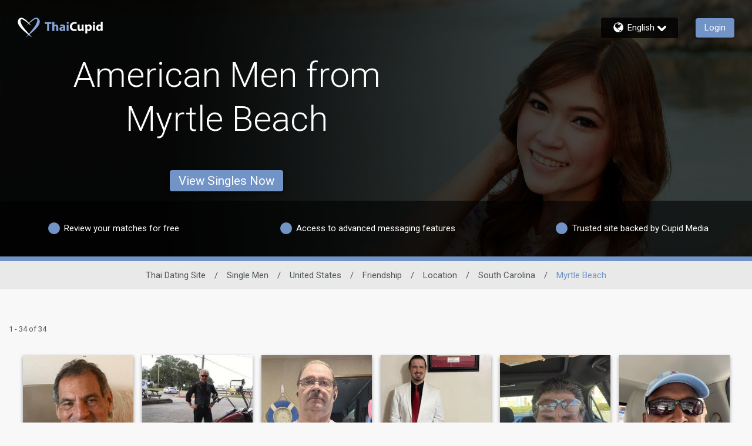

--- FILE ---
content_type: application/javascript
request_url: https://www.thaicupid.com/4jhoxpbKGI/Wp/s7b2dI3-/1uN5kh4zD6tmwNmi/SwNsVyoB/IV1m/fRVYEAEC
body_size: 180952
content:
(function(){if(typeof Array.prototype.entries!=='function'){Object.defineProperty(Array.prototype,'entries',{value:function(){var index=0;const array=this;return {next:function(){if(index<array.length){return {value:[index,array[index++]],done:false};}else{return {done:true};}},[Symbol.iterator]:function(){return this;}};},writable:true,configurable:true});}}());(function(){MC();zl3();HW3();var Er=function(zg,Nc){return zg<<Nc;};var YA=function(){return [".9","P39\nS!/UM","\t","OR","ZO\v,9",",W|U","L0","1+QP\f-V3+","5\rI;:BK*>YQ)","S-","]89\f","\x00&pV3(","Z&J^.","C","L)>","QL+$\x07\vL<:^Z\x07)RX8","8NJ*US499T0","0","I6+pV#YM","q*\x00","S!!U\\8-^h4)\b>C>\'I^*0_Z-9\v","C\'+FM\n\x07^U8.\x3f7.","%SJ.(\t\f",".\v\x07C!\'HW","\"+E^z","]+","S=+","0<UV","B0<","=\"T","%/UJ\nPP<9","*H\\","-8","2R:#NJ\n","S, Dp-N^)\"","\x00","*\x00J0-S","fZ!JZ\x00\x00T","c`*(\vV0<xL\x3fN^-=\b","(#","bu*\vh","6G","T\'7","\x00F:<JX+Y","FV-","8!\b\x07\x00\fT;KU&,","^B%*","\f\fS!\x00FT\n",".\x00\fT+N^\x07<","\x00\t\rS:(S .ZV>(M&\fEuKL\beUQ","Z\x07-_T9E;HMUX3,","L:8[F8dilbd+","\x07V","J!","HE","\v-PZ:,",".=","9\"","L7>2","T/RZ)\"\x00\x07R",";r^","K2\x00c4=B","&;EJ\f:U]8","M\x00=_W0\"","R0=HU-","S\"<S","\x07\'OK3,\x00","\x00","6M7!K","K28A\':","#/KL\nYQ:9","+TZ>&/\nE!<NZ<![Q<!","B:\"","P^.9$\x07X(","W>","\f","\x07I!",">\\XR","","","8\x00e->","M\v",">\"\t",",YS8*\f\x00;I0\"C","#P%\"Bi1oZ.>\v","XP>8\x00\vm:*B","\x00A2+","\\<YQ.$","\x00K7!_",";\fn","\'O\\-8","FS;1LZ","5](",".\x07N!\'FU","rNW<",":\rW","+SP6$\b","R\n1LM8>","J7W\\-!HR<>","-\n\rG9+\x07m$W\r!\r\f\f\x00\'C\\\x00hnZ3)\b\x00","^>.\b\x00O8+S\\","WZ$\x00","F<<B","LZ","]","C9!T\\","iN\":R\ro_X","^\n<lM29E(","\rM%\"BM\n,","6\x07R#\'D\\8\'NT8\x3f.\vA< BK","T&:","+]S1(\t:\rN!!J","f~*~s\b","-]M","\x3fTZ8!","OM8r","=O","Z-]K8\b\b\x07N!","9\x3f\x00","E!BX<^Z<99\b\x07S!/JI","E#","IR\x3f(","\x00","U_",",)RQ29M\t\n\fV0<S&XZ;$BO\'nIL$K2m\b\x07C!","X",")","vMHha\n0LV/(W#Iyn\bOY]}]XPBmt\tUx\f\x009Q","W8,","P0<JP;UP3>","\"\x07\nS0#HO\n","O2$\x00t,>B","5,:\vV4:Bm\x00#YQ","\v)H^p/\x00\vOR0\"HX\v","#\x00,A8+","\fL*",",\b\nYd}V","W$P","\bf\r%X892A8=M8Y"," &-T%BH-OK","0,\t\r/E1\'F","6!IJ:I\\)\"","*HT.=HP0,\n\f",".:\x00\x07R!IW\n+HV2#","\x00T4<BX",":=F-*UP-N`(#P0*","8+\vI#+s\x40-","9UM",">UV\f-OL8\rS!BJ",">","&FK\nSV39M(\rW&+U\x3f$IXp$","\f\'RY4\x3f\x00/\bI9C]-OL","\x07F< B]","0\"\fI7\'KP1_W<#\n",":=<\x00\fD:<","|3","^K2,","\n\tI0\vIX\r$Y[","[Z)\f\vB :B","x","\x3f 2","[Z)\f\x07R,","U\x07+I]\n:YM","Ljw","M6","\x07X!aMX)O\\/$","q*","#YF9\"","\x00\fD:<","y.\nE\n/T\x40+o\\/$,\fF:","8SO","\x40IznZ3)\b\x00",">","]`!P]9fmM(","E!\x07S\\","5","2\tY\"<N^\x07<c`\x3f$\f\fG\n","HV9","\r\rN0","P6(","T\x00*US8","25\nA;:HT;","]/,","\t\vC0!UP\n&H^)$","\b\nY","\f)H\\5","h","&\'\x40W$O","^=","\x00\x00K<:QP!^V1$\nA;)B",".\v#T","\rR0*pV#YM#\v\x07e\'<HK","5:E7*UP-N`..3;IZ",")\b","J","]<]",">\x3f\b\v\x07",".;EQ>T:<","T\\;SM,\v",".\f\x07L4,K\\","SP-fP3(","I0 S`","qaAFIN\f","8#\x07","g\r,7\x07S \"S","v3>\v\tt\'\'\x40^\n:","NF6t","\'YI","c =SV\rNM2\x3f,\f\x07R;IZ!SQ,","\x07\nS0;W","RJ/Y","/WI\n&X|5$","J\n<uQ)(","9B[\b$","!R\\18\t"," =BK","U&[J<*\b","$\x00o3","S&&","9U\\","T+^","NZ0\"",",\r","Z\x00&ZV:8\v\x07E","T&*","N"," WJ","","YG)\x3f\f\t#B6%o\\:H]8,>\fE&:FT","","19","\x00\f","\x07T:HK/Yj-)\f\x00","-8","\v","ATS","]\\)$ E8+IM","T","YQ","/YK5\vI: ","c","\rM;SV)HV2#.\vR:\"K\\","0> \v\v\vP \"FM\'Ri4( \fA7\"B]",";XZ",">\\_U","O!Sm)_T","T:;DQ\n&X"];};var gr=function cA(XS,lg){var jW=cA;do{switch(XS){case fh:{XS=dQ;return cA(XY,[kS]);}break;case sB:{XS=lw;if(nS(RF,rW.length)){do{var XI=mS(rW,RF);var wx=mS(dS.rY,DW++);bt+=cA(E9,[xj(Ug(xW(XI),wx),Ug(xW(wx),XI))]);RF++;}while(nS(RF,rW.length));}}break;case Tl:{XS=SY;while(QW(JT,JI)){if(nr(Pj[RS[T6]],mp[RS[fS]])&&TF(Pj,HW[RS[JI]])){if(v0(HW,Sb)){bc+=cA(E9,[Ib]);}return bc;}if(q0(Pj[RS[T6]],mp[RS[fS]])){var sU=DD[HW[Pj[JI]][JI]];var gT=cA.apply(null,[qh,[MW,Jt(Ib,vj[Qg(vj.length,fS)]),JT,sU,Pj[fS],xb]]);bc+=gT;Pj=Pj[JI];JT-=Dg(RQ,[gT]);}else if(q0(HW[Pj][RS[T6]],mp[RS[fS]])){var sU=DD[HW[Pj][JI]];var gT=cA.apply(null,[qh,[SW(SW([])),Jt(Ib,vj[Qg(vj.length,fS)]),JT,sU,JI,vF]]);bc+=gT;JT-=Dg(RQ,[gT]);}else{bc+=cA(E9,[Ib]);Ib+=HW[Pj];--JT;};++Pj;}}break;case LX:{XS=dQ;return gW;}break;case DX:{return ED;}break;case j7:{if(nS(kk,V0[RS[JI]])){do{tx()[V0[kk]]=SW(Qg(kk,jg))?function(){Sb=[];cA.call(this,xl,[V0]);return '';}:function(){var l6=V0[kk];var cI=tx()[l6];return function(kF,O6,VS,Nx,vr,fx){if(q0(arguments.length,JI)){return cI;}var MS=cA.call(null,qh,[Kj,O6,VS,jr,vr,SW([])]);tx()[l6]=function(){return MS;};return MS;};}();++kk;}while(nS(kk,V0[RS[JI]]));}XS+=M7;}break;case K7:{for(var F0=JI;nS(F0,Xg[p6[JI]]);++F0){bk()[Xg[F0]]=SW(Qg(F0,fS))?function(){Vj=[];cA.call(this,Us,[Xg]);return '';}:function(){var nD=Xg[F0];var lj=bk()[nD];return function(tg,Mr,Lc,kj,PW,FI){if(q0(arguments.length,JI)){return lj;}var Tb=cA(Rq,[tg,FD,Qj,kj,PW,Oc]);bk()[nD]=function(){return Tb;};return Tb;};}();}XS+=Xq;}break;case sQ:{while(QW(pg,JI)){if(nr(mt[p6[T6]],mp[p6[fS]])&&TF(mt,Og[p6[JI]])){if(v0(Og,Vj)){ED+=cA(E9,[vI]);}return ED;}if(q0(mt[p6[T6]],mp[p6[fS]])){var RD=hI[Og[mt[JI]][JI]];var b0=cA(Rq,[mt[fS],RD,wD,Jt(vI,vj[Qg(vj.length,fS)]),pg,jg]);ED+=b0;mt=mt[JI];pg-=Dg(tB,[b0]);}else if(q0(Og[mt][p6[T6]],mp[p6[fS]])){var RD=hI[Og[mt][JI]];var b0=cA.apply(null,[Rq,[JI,RD,SW(SW(fS)),Jt(vI,vj[Qg(vj.length,fS)]),pg,RI]]);ED+=b0;pg-=Dg(tB,[b0]);}else{ED+=cA(E9,[vI]);vI+=Og[mt];--pg;};++mt;}XS=DX;}break;case Xw:{for(var w6=JI;nS(w6,Cr[Tg()[kt(JI)].call(null,vg,VZ)]);w6=Jt(w6,fS)){var N6=Cr[Uc()[MI(A0)](P6,qq,Zt)](w6);var Fj=Tj[N6];lI+=Fj;}var BD;return vj.pop(),BD=lI,BD;}break;case kp:{while(nS(Dj,J0.length)){var qt=mS(J0,Dj);var vW=mS(pI.bX,E0++);gW+=cA(E9,[Ug(xW(Ug(qt,vW)),xj(qt,vW))]);Dj++;}XS=LX;}break;case lw:{return bt;}break;case XB:{var cS=lg[MP];var jT=lg[Ch];var pj=lg[SB];var cj=lg[zC];var bt=Jt([],[]);XS=sB;var DW=wr(Qg(pj,vj[Qg(vj.length,fS)]),OS);var rW=YT[cS];var RF=JI;}break;case qs:{if(q0(typeof Og,p6[fW])){Og=Vj;}XS-=PP;var ED=Jt([],[]);vI=Qg(j6,vj[Qg(vj.length,fS)]);}break;case NB:{while(nS(bj,j0[cU[JI]])){Zc()[j0[bj]]=SW(Qg(bj,fW))?function(){tV=[];cA.call(this,L9,[j0]);return '';}:function(){var St=j0[bj];var x0=Zc()[St];return function(LA,gH,Pd,qM,LH,wO){if(q0(arguments.length,JI)){return x0;}var jL=LK(Kl,[LA,gH,SM,rz,LH,U1]);Zc()[St]=function(){return jL;};return jL;};}();++bj;}XS-=dC;}break;case SY:{XS=dQ;return bc;}break;case s9:{if(TF(X8,JI)){do{var qz=wr(Qg(Jt(X8,SR),vj[Qg(vj.length,fS)]),D8.length);var cL=mS(mG,X8);var XV=mS(D8,qz);kS+=cA(E9,[xj(Ug(xW(cL),XV),Ug(xW(XV),cL))]);X8--;}while(TF(X8,JI));}XS=fh;}break;case ZP:{XS=s9;var X8=Qg(mG.length,fS);}break;case Us:{var Xg=lg[MP];XS=K7;}break;case r9:{var E2=lg[pJ];if(q0(typeof HW,RS[fW])){HW=Sb;}var bc=Jt([],[]);XS-=AC;Ib=Qg(p4,vj[Qg(vj.length,fS)]);}break;case Bq:{var Om=lg[MP];XS=ZP;var V1=lg[Ch];var SR=lg[SB];var AK=lg[zC];var D8=YT[kV];var kS=Jt([],[]);var mG=YT[Om];}break;case Rq:{var mt=lg[MP];var Og=lg[Ch];var YH=lg[SB];var j6=lg[zC];var pg=lg[t3];XS=qs;var IG=lg[pJ];}break;case r3:{XS+=T7;var Cr=lg[MP];var Tj=lg[Ch];vj.push(Wm);var lI=VR()[S1(JG)](T3,GE,SW(SW([])),df);}break;case Vq:{var rm=jG?mp[EO()[MO(JI)](dz,JG,hw,A2)]:mp[nr(typeof Uc()[MI(hH)],Jt([],[][[]]))?Uc()[MI(T6)](A8,RK,RI):Uc()[MI(hH)].apply(null,[PG,T8,SW(SW([]))])];for(var gM=JI;nS(gM,YV[Tg()[kt(JI)].call(null,vg,CC)]);gM=Jt(gM,fS)){wf[q0(typeof Uc()[MI(JE)],Jt([],[][[]]))?Uc()[MI(hH)].call(null,D2,UG,gd):Uc()[MI(jg)].call(null,T2,G8,rM)](rm(F2(YV[gM])));}var Cm;return vj.pop(),Cm=wf,Cm;}break;case E9:{XS+=Kh;var Nm=lg[MP];if(O1(Nm,B7)){return mp[ZK[T6]][ZK[fS]](Nm);}else{Nm-=sl;return mp[ZK[T6]][ZK[fS]][ZK[JI]](null,[Jt(R2(Nm,A0),DQ),Jt(wr(Nm,t9),sX)]);}}break;case w:{var YV=lg[MP];var jG=lg[Ch];XS=Vq;var wf=[];var F2=cA(hs,[]);vj.push(SH);}break;case L9:{var j0=lg[MP];var bj=JI;XS=NB;}break;case qh:{var zm=lg[MP];var p4=lg[Ch];var JT=lg[SB];var HW=lg[zC];var Pj=lg[t3];XS+=I9;}break;case IJ:{XS=kp;var B8=lg[MP];var rK=lg[Ch];var gW=Jt([],[]);var E0=wr(Qg(rK,vj[Qg(vj.length,fS)]),JE);var J0=d4[B8];var Dj=JI;}break;case xl:{XS=j7;var V0=lg[MP];var kk=JI;}break;case hs:{vj.push(CV);var fz={'\x32':EO()[MO(O5)].apply(null,[nK,SW(SW({})),w5,QR]),'\x33':VR()[S1(fW)](TE,jr,nf,KL),'\x41':nr(typeof Tg()[kt(O5)],Jt('',[][[]]))?Tg()[kt(T6)](GE,fO):Tg()[kt(fS)].call(null,GH,qE),'\x4d':q0(typeof Uc()[MI(JI)],Jt('',[][[]]))?Uc()[MI(hH)].apply(null,[CR,vM,C2]):Uc()[MI(CV)].call(null,P8,EV,A8),'\x4e':Tg()[kt(fW)].apply(null,[zG,Ad]),'\x58':VR()[S1(O5)].apply(null,[j5,H5,SW(SW([])),ld]),'\x6c':q0(typeof Tg()[kt(hH)],Jt('',[][[]]))?Tg()[kt(fS)].apply(null,[hE,Zf]):Tg()[kt(O5)].call(null,XL,jr),'\x6e':VR()[S1(CV)].call(null,wH,OG,vg,QR),'\x70':Uc()[MI(JG)](F1,Gd,SM),'\x72':Uc()[MI(JE)].call(null,Nk,W2,gd),'\x7a':Tg()[kt(CV)].call(null,SM,rG)};var xm;return xm=function(LO){return cA(r3,[LO,fz]);},vj.pop(),xm;}break;case Kl:{var xf=lg[MP];XS+=cC;pI=function(Vk,S5){return cA.apply(this,[IJ,arguments]);};return Pf(xf);}break;case XY:{var P1=lg[MP];dS=function(p5,xz,S4,Of){return cA.apply(this,[XB,arguments]);};XS=dQ;return HR(P1);}break;}}while(XS!=dQ);};var LK=function vd(XO,jM){var t4=vd;for(XO;XO!=Np;XO){switch(XO){case cP:{AH=T6+fW+hH*V4-O5;XO=p7;Y1=A0+O5+Lf+CV*r8;H8=fW*V4-hH*A0;j4=O5*V4+T6+JE+JG;PL=O5+JG*Lf*JE-A0;Ym=V4*Lf-JG+CV-A0;ZO=A0+Lf+O5+V4*JE;}break;case JX:{M1=T6-Lf+O5*A0*fW;P4=A0*JE*T6-O5+Lf;Td=r8+A0*hH+V4+CV;XO+=dq;If=JG*V4-fW*Lf+fS;}break;case js:{HO=JE*r8-T6+A0+O5;ZL=JE+hH+O5+V4*JG;XO+=P3;s8=A0*Lf*JE-r8-fS;mV=JE*V4-T6+Lf*CV;WV=A0+T6*r8*JG;bz=fW+r8-CV+O5*V4;}break;case Hs:{XO=rC;CH=A0+hH+V4*O5+r8;Ff=Lf*A0*O5*T6+r8;bV=V4+hH-fW+r8*JG;BH=O5*JG*A0;}break;case Ks:{vH=r8*CV-fS-JE;Bz=V4*fS*fW+T6-Lf;Rk=A0*Lf*O5-fW+JE;r5=CV+O5*hH*A0+JE;XO=lP;fR=V4*JE+r8-O5-hH;}break;case tC:{qH=JE*r8-Lf-T6;Z8=V4*fS*Lf-fW-A0;fL=Lf*fW+JG*r8*fS;XO-=k7;nd=fS*A0*O5*JE+CV;Rd=JE*V4+O5*fS+JG;d1=JE-CV+V4*O5-hH;}break;case jC:{tG=JG*Lf*A0*fS-V4;kz=fS+V4*JG-A0-CV;XO+=E;CG=fW-CV+r8*JG-fS;c1=A0*T6*r8-O5;RH=CV*JG*A0+JE+fW;bf=T6+r8-fW+O5*V4;k1=O5*A0+JG+V4*JE;QO=r8*fW*JE+V4+hH;}break;case KX:{Kf=O5+A0*V4-hH*JG;XO+=GZ;f1=V4*CV+r8-Lf*O5;Yz=fW+Lf*JE*A0;V5=V4+fW+CV*T6*r8;FR=r8+JG*O5*Lf;TM=V4*JG+Lf+A0+fS;}break;case DB:{while(nS(PO,s5.length)){var j1=mS(s5,PO);var vz=mS(M4.Ol,ZM++);BK+=gr(E9,[Ug(xj(xW(j1),xW(vz)),xj(j1,vz))]);PO++;}XO-=EJ;}break;case Q7:{zk=T6*A0*hH*CV;Q8=V4*Lf+CV+O5+fS;E1=CV*r8*fW+O5*T6;ML=CV+r8*JE-Lf*JG;fk=A0*V4+fW-fS-JG;h8=fS*JG*r8+V4*CV;XO=U;}break;case zY:{W2=CV*V4-O5-T6*Lf;rG=CV*r8*fS*fW;Wm=V4*JG+CV-A0-fS;XO=JB;P6=CV+JE*Lf*hH+fW;SH=V4*O5+fS-A0+r8;PG=Lf*fS*V4-O5;}break;case K9:{mR=JG+O5-T6+JE*Lf;t8=T6*O5*CV+JE-fW;FD=O5*fS+CV*JG;X1=fW+O5+JG*CV+fS;OR=JE*fW+CV*hH;AV=A0*Lf-fW-O5+T6;XO+=EQ;gG=A0+JG+fW+O5*hH;}break;case fC:{UM=fW*JE*r8+fS;XO=TY;n1=JE+V4*CV+Lf-fW;Qf=T6-fS+O5*JE*A0;R8=Lf+r8*fS+CV*V4;}break;case xq:{P5=r8*JE+T6+V4*Lf;c5=V4*O5-r8*Lf-JE;O8=CV*V4-O5+JG*r8;OL=hH*V4+fS+A0+CV;XM=hH+fW+JG*CV*JE;rH=O5*JG*A0+V4-Lf;BM=V4*JG-JE*Lf-O5;XO=nB;lH=Lf-A0+V4*hH+fW;}break;case lw:{lV=A0+r8+V4*JE-fS;XO+=T7;mH=hH*r8*fW-JG*fS;sR=CV-A0+JE*V4-fS;KK=JG*V4+CV-r8+fW;Q2=r8*O5*Lf-fW*fS;QL=JE*O5*CV*fS;}break;case Tl:{KV=JG*r8+O5-CV*Lf;XO=ml;Em=O5-fW+T6+CV*r8;Jz=T6*JE*O5*A0-V4;x2=r8*JG+V4*Lf*fS;N5=JG*V4+fW*O5*hH;Bd=fW+JE*hH+V4*T6;bO=fW*JG+T6+V4*CV;}break;case t7:{g8=r8+V4*hH+CV+fW;Az=Lf*V4-O5*JG-r8;XO-=jq;D5=JG+r8+Lf*hH*CV;pz=T6+A0*JE*JG-r8;}break;case OP:{zH=hH*V4-T6*Lf*fW;vm=V4+hH+JG*A0*fS;b8=O5*r8-Lf+T6-JE;XO=xY;zz=A0+JE*V4+CV+r8;XH=A0+V4*O5-CV;Bf=CV*V4+fS-JE*Lf;}break;case jh:{XO=Np;while(nS(jE,sH.length)){Tg()[sH[jE]]=SW(Qg(jE,fS))?function(){return Dg.apply(this,[PY,arguments]);}:function(){var w2=sH[jE];return function(tL,PH){var EK=pI.call(null,tL,PH);Tg()[w2]=function(){return EK;};return EK;};}();++jE;}}break;case Lw:{md=r8*T6*JG-A0+fW;XO=nq;I4=JE-CV+V4*O5-JG;d8=V4*JG-O5-JE-Lf;JK=JE+V4*Lf+A0*hH;lK=Lf*r8*hH+A0-T6;}break;case IC:{var s5=cz[s2];var PO=JI;XO=DB;}break;case SC:{Y8=V4*O5*fS-CV;GK=V4*fW+r8-Lf+O5;O2=r8*O5*fW+CV*JG;CK=O5*V4+CV+A0;XO=Is;dR=r8-T6+JG*V4-JE;YO=V4*hH-fW*Lf;WH=r8*JE+hH+O5;B1=V4*O5+CV*Lf*JE;}break;case A7:{qG=fS-A0*T6+V4*Lf;T1=JE+O5*V4+r8*CV;YE=JG*O5-hH+Lf*V4;mO=hH+JG+fW*V4+JE;Od=fW-T6+Lf*V4+O5;XO+=tX;}break;case bs:{QH=fW+V4*JE+A0-fS;p1=A0*O5*JE+Lf+V4;UL=V4*Lf+JE*O5-JG;lf=r8*JE-fW+fS;DH=fW+JG*V4;x1=V4*fW-O5+r8+A0;XO-=vC;}break;case Ch:{return BK;}break;case jl:{hL=Lf+JE+V4*O5+fS;Yf=JE*V4+O5*T6*hH;PR=fW+CV*V4*fS+r8;hR=CV*hH*r8-V4-O5;XO=QB;Jf=O5*A0+Lf+V4*CV;TO=CV*r8+hH+V4+fW;}break;case cQ:{for(var jV=JI;nS(jV,W8.length);++jV){VR()[W8[jV]]=SW(Qg(jV,Lf))?function(){return Dg.apply(this,[FJ,arguments]);}:function(){var vK=W8[jV];return function(R5,F8,m1,cG){var c8=M4(R5,F8,ld,SW({}));VR()[vK]=function(){return c8;};return c8;};}();}XO-=Dp;}break;case DZ:{Z2=r8*fW-hH+Lf+JE;bK=V4-O5+JE+T6*hH;SV=CV+fW*fS+V4+T6;k2=A0*V4-hH*O5*fS;H2=JG+V4*fW-Lf*JE;XO=mh;Kz=fS+fW+T6*r8*A0;Lz=O5*JG*A0-fS;x8=V4*Lf+JG*O5*fS;}break;case BX:{XO+=JZ;if(nS(PK,fE.length)){do{var C5=mS(fE,PK);var Fd=mS(wz.pX,hm++);pL+=gr(E9,[xj(Ug(xW(C5),Fd),Ug(xW(Fd),C5))]);PK++;}while(nS(PK,fE.length));}}break;case pB:{Ed=Lf+A0*JE-r8+fS;nO=JE*A0*fS-fW*T6;zK=JE+fW+fS+O5+A0;q4=hH*CV+JG+A0+O5;Wd=T6-CV+A0*O5+Lf;XO-=pC;ER=fW+T6*A0*hH*fS;}break;case Mh:{R4=A0+CV*JG*fW*Lf;EL=Lf*O5*fS*r8+A0;XO=gC;nK=O5*Lf*T6+r8*fW;w5=CV*V4-T6*fS*r8;TE=JE-A0*fS+r8*fW;}break;case DC:{Fm=JE*r8+fW-hH*fS;XO=js;BE=CV*V4+A0*fW+fS;J1=O5*CV*JE-fW-T6;GO=Lf*r8*fW;O4=r8*JG-Lf+CV*fS;}break;case Ww:{CL=A0*JG+r8+CV*Lf;dz=fW+T6*r8+V4-JE;fd=T6+fW+r8+O5*V4;zE=JG*A0*fW+JE-V4;XO-=KX;DG=T6+fS+V4*JE-JG;}break;case EJ:{hM=CV+V4+T6-Lf;Iz=hH*fW+r8+A0*O5;RV=fS*JG+hH+V4-O5;cE=CV+Lf*A0*T6;Km=V4+Lf+fS+T6;XO=pP;pO=A0*O5*JE-fS-CV;}break;case J7:{LL=V4*fS*O5+T6-A0;Q1=fS-JE+A0*V4+hH;XO+=QY;Qd=fS-CV+Lf*JG*A0;l2=r8*JE-fS-T6+JG;TH=r8*JG+O5*V4-JE;LE=Lf+T6+CV*A0*JG;wm=fW*V4-hH-fS+JE;}break;case R3:{vj.pop();XO=Np;}break;case W9:{wd=fS+T6*O5+Lf*V4;T4=A0*r8+fW*hH;S2=JG*r8+V4-JE-CV;m2=A0*JE*JG-CV*Lf;g2=T6-V4+JE*O5*A0;XO+=dJ;xR=A0*V4+T6-JG*CV;}break;case nX:{hV=O5*hH+r8*CV-JG;D1=r8*CV+JE+T6*hH;L1=JG*T6*r8+Lf-hH;NO=V4*JG-O5-CV-Lf;JH=JE*r8+CV+T6*Lf;JR=Lf+V4*JG-fS-r8;XO=LX;}break;case RB:{rO=fW*V4-T6-A0*hH;XO-=DP;FV=CV*V4-O5+JE*JG;zO=V4*O5-T6-r8-CV;zf=r8*JE*T6-hH-A0;zd=Lf*V4-CV*hH*T6;}break;case K3:{zG=r8-fS-JG+CV*A0;Ad=fW*Lf*O5*JG+V4;j5=O5*r8*fS-CV-fW;XO+=R;H5=V4-fS+JG*JE;XL=V4-hH*fS-O5+r8;}break;case dP:{OS=JG+O5+fS-T6;XO=Ah;r8=T6+fW*CV+A0;U2=Lf-fW+O5+A0+r8;Qj=Lf*CV*fW-O5-A0;}break;case q3:{A8=fW*A0;Kj=fS+r8+A0*Lf-T6;OO=r8+A0*hH;df=CV+JG-hH+JE*O5;JO=A0-fW+r8-CV+fS;rM=T6*fW*CV-fS+O5;sK=r8-T6+JE+Lf*CV;Sz=JE*T6+fS+fW+Lf;XO=EQ;}break;case JQ:{XO=cQ;var W8=jM[MP];QE(W8[JI]);}break;case Yh:{H4=fS+JE*T6*r8;XO=LB;pE=Lf*r8*O5-A0-T6;Hf=A0*V4+fW-CV*r8;Vd=JE+O5*Lf+r8*A0;RO=V4*O5+A0-JG+fW;}break;case np:{OE=T6*JG+hH*Lf*r8;Tf=CV*A0*JE+r8;jR=hH*Lf+JE+V4*JG;xd=O5*CV*Lf*fW+fS;XO=Hs;}break;case ml:{lO=r8+fS+CV*hH*JE;qd=V4-O5+r8*JG-hH;N4=V4*O5+hH*r8;zV=CV-O5*fS+Lf*V4;t5=DO+v5+tO-zV-UR+MR;Im=r8+JE*A0*JG+fS;XO=z7;G2=JG+A0*O5*CV+V4;hO=fW*T6+V4*CV-JG;}break;case lB:{hE=V4+JG*CV;Zf=A0*V4-hH*r8-fW;wH=T6*Lf*CV*fW;F1=hH*JG*fS*CV+A0;Gd=O5*JG+T6*V4-hH;XO=zY;SM=r8*fW*fS-A0-JG;Nk=V4-fW+T6*CV*A0;}break;case pP:{Z4=fS-CV+V4*JG-JE;wV=O5+V4*T6+fW;Dd=O5*JE+r8*T6*JG;q8=V4+A0+fW*CV*JE;Md=r8+V4*CV-O5;X4=r8*fW*A0-JE-JG;mz=r8*JG*fS-Lf*T6;XO=DZ;}break;case VC:{XO-=Rq;H1=T6*A0+Lf*V4+r8;kK=fS+T6+JG*V4+JE;QM=JG+CV*A0*Lf+V4;C4=JE*hH*JG*T6;U4=hH*V4-fW-JE*JG;jf=CV*A0+O5*Lf*JG;}break;case Mq:{WM=hH*O5+A0*CV*JG;n8=JG*V4-hH*JE+Lf;YK=A0+JG+r8+V4*CV;x5=A0*T6*r8-JG*fS;Nz=O5+hH+JG*fW*A0;XO=FJ;b5=JE+fW*hH*A0*CV;}break;case vZ:{UV=CV+V4*JG+T6+fS;gV=T6-fS+JE*Lf*A0;XO+=Y;kO=JG*JE*CV+r8+O5;jm=fS*JE*r8-Lf+V4;}break;case jB:{SO=hH*JG*fW*CV-T6;d5=fS*fW*V4-T6+r8;KO=r8*fW+V4*JG-Lf;XO=Cl;p2=fW*JE*Lf+hH+JG;K2=JG*r8+fS-A0+T6;}break;case rC:{rE=CV*r8-Lf+V4+JE;XO+=Ep;HG=r8*A0*T6-O5-fS;x4=hH+A0+V4*CV-Lf;K8=CV*V4-Lf-r8-fS;Q4=JG*A0+fW+JE*V4;}break;case J3:{XO=lw;RG=hH*V4+fS;kd=fS-r8-JG+V4*JE;vO=fS*V4*JE-CV*fW;f4=JE*O5*A0-r8-fW;fK=JG*Lf+fW*r8*CV;VH=Lf*JE*A0;}break;case Kq:{IO=hH*r8*fS+T6;XO=Ml;qL=fW*r8+fS+Lf*CV;VE=V4+JE*fS*hH;r2=hH*r8+T6-Lf+JG;HE=T6+O5+V4+r8-fW;k4=fW+V4*Lf*fS-r8;}break;case Fq:{RE=r8*hH+CV*A0;dG=hH+O5*r8-JG+JE;XO=z3;BV=JE*fS-Lf+V4*T6;qm=O5*r8+fS-fW+JE;jO=JG+r8*O5;Lm=V4*T6+hH+fW*fS;G5=fW+hH*O5*r8-T6;}break;case gC:{GH=CV-JG+fW*Lf+V4;XO=K3;qE=A0*JE*Lf+hH+T6;fO=JG*V4+CV+O5+A0;P8=hH+r8-CV-Lf+V4;EV=fW-fS+T6*r8;CR=JG*V4-Lf-CV*T6;vM=JE+fS-O5+V4*CV;}break;case EC:{while(QW(FK,JI)){if(nr(A1[cU[T6]],mp[cU[fS]])&&TF(A1,fV[cU[JI]])){if(v0(fV,tV)){Nf+=gr(E9,[wG]);}return Nf;}if(q0(A1[cU[T6]],mp[cU[fS]])){var Tz=xG[fV[A1[JI]][JI]];var DL=vd.apply(null,[Kl,[FK,Jt(wG,vj[Qg(vj.length,fS)]),Tz,O5,A1[fS],JO]]);Nf+=DL;A1=A1[JI];FK-=Dg(UC,[DL]);}else if(q0(fV[A1][cU[T6]],mp[cU[fS]])){var Tz=xG[fV[A1][JI]];var DL=vd.apply(null,[Kl,[FK,Jt(wG,vj[Qg(vj.length,fS)]),Tz,FD,JI,mR]]);Nf+=DL;FK-=Dg(UC,[DL]);}else{Nf+=gr(E9,[wG]);wG+=fV[A1];--FK;};++A1;}XO+=LB;}break;case X7:{nm=JE*V4+A0+O5+JG;xK=A0*CV*JG-fW*JE;VL=r8*CV+O5*A0*fW;CO=fS+V4*JE+A0+Lf;XO=Nh;R1=Lf+r8-O5*T6+V4;}break;case FC:{NK=A0*JE*fS*JG-T6;WG=fW+A0*Lf*O5+V4;qR=fW+A0+O5+r8*JG;Rm=V4*fS*JG+JE*CV;XO+=S9;HL=V4*CV+r8-Lf+O5;c2=A0*JG*fW*hH-O5;fH=JE*r8*fW+hH-Lf;Y2=A0+V4*JG+JE-T6;}break;case EZ:{UH=r8+T6+JG*V4;xH=hH+fW+r8*JG*T6;XO-=IX;F4=JG*V4-hH*O5;dd=Lf+A0*O5*JG-T6;cV=V4*fW-CV+hH-A0;Gm=T6-fW+JG+hH*V4;dV=fW*Lf*JE*fS*hH;ZG=A0*JE*CV-Lf;}break;case W3:{return Nf;}break;case mh:{XO+=P3;SK=O5-fW+A0+V4;CE=hH*CV+JE*O5*JG;W4=O5*r8-JG-fS+fW;Am=V4*A0+T6-Lf*hH;Tm=A0*V4-Lf*T6*fW;jH=JE*V4-fW*JG;Dm=T6+A0*CV*JE+Lf;}break;case QB:{W5=fW*V4+A0-JE;D4=Lf*A0*CV+r8;ZH=JG*V4-A0*fS;bE=hH*V4+CV-r8+A0;XO=cZ;Ek=hH-O5+JE*V4-A0;E4=CV*O5*T6*JG+JE;Z1=CV*Lf+hH+V4*O5;NR=fW*fS+V4+JG*r8;}break;case Ah:{kV=A0-T6+CV+JG+r8;Jm=A0*Lf*fW;ld=A0*fW+hH*O5;XO=Xq;hf=CV+JE+A0*fW-Lf;QK=JG*Lf+fS+T6-CV;}break;case GJ:{wM=JG*hH+A0*r8-T6;XO+=LC;hK=hH-A0+fW*O5*r8;T5=JE*r8+V4+fW;rR=r8+JG*Lf+V4+fS;wL=CV*fW*r8-T6-JE;pm=JG*V4+r8+CV*A0;}break;case Fs:{sm=V4*JE-r8+A0;XO+=Hs;K5=T6*V4+r8-A0;DV=V4*T6+r8-CV;Cz=fS+V4+CV*T6*JE;wR=JE+r8*CV-JG-hH;}break;case f9:{UO=r8+CV+hH*V4;TV=fW*CV*r8+hH+A0;pf=CV-fW+Lf*V4+JG;NH=Lf-r8*fS+V4*A0;vE=fW+A0+r8*hH*CV;Dz=T6*Lf*JG*A0-V4;XO=VP;MK=r8+JG*V4+O5+Lf;}break;case g7:{J4=JE+V4+fW+r8;PM=V4+O5*fS+A0*hH;PV=A0+fS+V4+JE*JG;XO-=WC;YR=Lf*r8*fS-CV+hH;XR=V4*CV+JG+fW-Lf;C1=V4*CV-Lf*JE*hH;}break;case Th:{LR=O5+JE*Lf-CV;U1=JG*T6;Zt=A0+T6+r8+fW-JE;XO-=l9;Mz=JG+JE+T6-fS+CV;X2=r8-JE+JG+CV-hH;LG=r8+O5+hH*JE+fW;}break;case zX:{f5=fW*A0*T6*CV-Lf;j8=JG*Lf*T6+r8*A0;Hz=Lf*V4-T6-CV+r8;Rf=hH*r8-fW+V4*O5;XO-=kp;nE=fS+V4*Lf+r8;YL=A0+r8+JG*V4+Lf;}break;case Xh:{P2=O5*r8+A0+CV+V4;XO+=Cw;xL=Lf+T6*V4*hH+O5;w1=V4*JG-r8*hH+Lf;SG=fW*Lf+JE*O5*CV;AR=r8+CV*V4+A0;fG=V4*O5+T6*A0+fS;BR=V4*CV-hH+A0+JE;Oz=V4*O5+JG+r8;}break;case Is:{tH=CV*r8+V4*T6+JG;XO=UB;Um=CV*JG+r8*A0;RL=CV*V4-hH+JG*JE;lG=r8+O5*JG*JE+T6;}break;case gY:{kE=O5+JG*JE*hH*fW;NE=V4*O5-Lf-fW*JE;SL=fW*O5+V4+JE-A0;vV=fS+V4+CV*fW-hH;cM=hH-JE*fW+O5*V4;XO+=Jq;TG=A0*r8*T6-CV-JE;}break;case mJ:{WO=CV*O5*A0*fS;VK=V4*JE-r8+A0-T6;Gz=V4*JG+O5+hH-fW;XO=jC;n4=fW*r8*A0-JE*Lf;nR=JE+O5+A0+V4*JG;M2=hH*r8*Lf+JE*fW;}break;case mX:{XO=K7;sV=fW*O5+JE*Lf*A0;bR=r8*JE+A0*CV+JG;wK=JG*V4+A0*hH+fW;c4=Lf*fS+fW+JG*V4;mf=V4*JG+Lf*A0-fW;cm=A0*fW+JE*V4+fS;}break;case Fp:{qK=fS-hH+r8*CV*T6;I2=V4+A0*O5+fS-fW;IL=T6+JG*V4-fS+Lf;xV=fW+hH*JG+JE*V4;XO-=fq;nz=T6*JG*r8+CV-hH;Sm=fW*V4-CV-r8-JE;YM=V4*CV+O5*A0-fS;N1=Lf*r8+O5+CV+V4;}break;case ph:{hG=fW-fS+hH*V4+A0;nG=r8+V4*JG-JE+A0;kH=fS*O5*V4+CV*T6;ZR=JE*V4-JG+r8-fW;Kd=r8*A0-CV+hH*JE;Mk=O5*V4+r8+fW*Lf;XO-=Dp;Hd=T6+V4*JE-fW-fS;xE=r8*hH*CV-fW+JE;}break;case Hh:{UG=JE*JG*O5-Lf+A0;FL=V4*JE+hH*JG-Lf;sE=V4*CV-T6+O5*fW;I5=fW*CV+hH*fS*V4;XO=WC;Df=r8+CV*V4+JE-T6;CM=O5+r8*T6*fW*hH;}break;case Z:{XO+=M3;mK=JE+JG*V4-T6-O5;DM=V4*JE+T6+JG+CV;IH=JG-O5+r8*fW+JE;DK=T6*V4*fW-Lf-r8;}break;case Q9:{RI=Lf+O5*JE+r8*fS;sL=T6*O5+JG*r8;Xd=r8*Lf+T6+V4*CV;jr=T6*JG*O5;XO=XJ;MW=JG+A0+T6*r8+fS;gL=fS*r8*hH+A0-fW;BO=hH+O5+A0*JG*JE;bG=r8*Lf+A0*JG*JE;}break;case EQ:{KL=Lf-fS+JE+A0;XO=sC;GE=fW+A0+Lf+JG+T6;wD=T6+fW*A0+r8-CV;JL=hH+CV+r8-O5;PE=O5-fW+hH*A0+r8;J8=fS*JE*O5-A0+T6;hz=CV+T6+JG+JE;}break;case HJ:{zL=T6-Lf*CV+JG*V4;gf=CV-T6+A0+Lf*V4;OK=V4*Lf-A0*fW-JG;B2=O5*fW-fS+hH*V4;XO+=ZQ;XG=JE*V4-O5+JG*fW;}break;case zJ:{XO-=lC;for(var DR=JI;nS(DR,J5[nr(typeof Tg()[kt(fS)],Jt('',[][[]]))?Tg()[kt(JI)](vg,Ds):Tg()[kt(fS)].call(null,zE,DG)]);DR=Jt(DR,fS)){(function(){vj.push(bL);var HV=J5[DR];var dK=nS(DR,nL);var kG=dK?VR()[S1(JI)].apply(null,[tR,G1,Fz,O5]):Uc()[MI(JI)].apply(null,[I8,WL,FO]);var m8=dK?mp[Uc()[MI(T6)].apply(null,[A8,BG,tE])]:mp[EO()[MO(JI)](dz,SW(SW([])),V8,SW(SW([])))];var E8=Jt(kG,HV);w7[E8]=function(){var AO=m8(l5(HV));w7[E8]=function(){return AO;};return AO;};vj.pop();}());}}break;case CP:{XO-=S9;v4=Lf*JE*A0-V4+fW;K1=r8+V4*CV+JG+fS;cf=r8*O5+V4+A0-fW;Kk=fW+A0+r8+O5*V4;W1=CV+V4+O5*JE*JG;VO=fS*A0*JE+O5*r8;mm=V4*A0-CV-JE-r8;}break;case Nh:{Wf=V4*fW+JE*T6+Lf;vG=JG*T6+hH+r8*JE;rL=T6*JE+O5+JG*V4;XO=ls;SE=T6*fS+A0*Lf*CV;YG=fW*r8*A0*fS-hH;}break;case gh:{NL=r8*A0+JG+V4*Lf;z8=V4*JG+O5*JE-T6;XO=gY;U8=JE*V4+O5+r8+JG;nV=JE*V4+Lf+r8*fS;L8=hH*V4-r8-Lf;}break;case bw:{XK=A0*V4+fS+fW-Lf;Q5=A0*JG*Lf-JE;OH=A0*V4-JE+fW-Lf;NG=hH*JG+r8*JE-T6;z4=r8*fW*JG+JE*Lf;XO-=Oq;WR=JG*r8*hH-V4;}break;case Gq:{MH=JG*fS+r8*fW*JE;f2=Lf*V4-hH+fW-JG;jz=JE*hH*A0-JG+fW;XO=FC;Xm=T6+V4*JE+r8+JG;wE=fS+JE*A0*hH;pK=V4*hH-Lf+fS+r8;}break;case XJ:{lE=r8*O5*fS*Lf;lL=JE*V4+O5+JG-fW;XO+=gh;TL=r8+JG+V4;vf=Lf+O5*CV*JG;Xz=CV*Lf*fW*O5;Bm=CV*V4-fS-Lf-JG;n5=V4*A0-r8*fW+O5;}break;case U:{Zz=V4*JE-hH-Lf*T6;B4=T6*r8+Lf+JE*V4;ME=V4*Lf+hH*O5-T6;sd=r8+O5+Lf+V4*JE;NV=T6-A0-hH+V4*Lf;Ld=CV*r8*hH+A0;XO=bw;Vz=fW+V4*O5+CV+r8;}break;case sB:{UE=Lf-fW+JG*V4;cH=O5*A0*CV+JE-V4;nk=r8+T6*V4*hH-CV;Zm=A0*fW*r8-Lf*CV;Hm=r8*hH*O5-T6*CV;XO+=UP;vR=CV+hH-r8+V4*Lf;L2=JG*r8*T6-CV*O5;tK=r8*JG+O5+A0+V4;}break;case J9:{IV=Lf*V4-JG*T6;jK=r8-hH*T6+JE*CV;MR=V4*O5-hH-CV-T6;XO=A9;bH=V4*hH*T6-JG*JE;dO=fW-O5+V4*JG-A0;}break;case WC:{sz=V4*JG-Lf*JE;pM=hH+T6*fW+JE*V4;Y5=A0+r8+Lf*V4+JG;XO=Z;fm=r8*hH+JE-CV*T6;tO=Lf*V4-JE+fS;g1=V4*JE-CV*hH-r8;}break;case k7:{sG=fW*JG*Lf*O5;Sd=JG*A0*CV+fW*fS;j2=JE+V4*Lf;XO+=YY;qf=V4*O5-Lf-JG-r8;lR=fW*O5*r8-JG;TR=fS-hH*CV+JG*V4;}break;case nP:{sM=O5+CV*V4+JE-fS;m5=r8*A0-fW*JE-Lf;cK=JG*T6*r8-O5-V4;XO=HZ;tf=V4*JG-T6+O5*A0;Z5=fS+JE*V4+O5-r8;Ud=T6+r8+CV*V4+JE;b1=CV*V4-JG-JE+Lf;sf=fW+hH+A0*T6*r8;}break;case fJ:{XO-=WQ;kf=V4+JG*fW+CV+fS;k8=CV-A0*JE+V4*O5;GG=A0-T6+r8*JG+fW;JM=r8+JG*V4+JE+hH;b4=O5*hH*r8+A0*JE;GV=V4*JG*fS-CV-A0;rf=A0*JG*JE+hH*CV;AG=O5-CV-JG+V4+A0;}break;case dq:{qV=r8+T6+Lf*V4-A0;cR=O5*V4-A0-Lf-hH;pG=CV+fW*V4+JE;XO=bp;GR=O5+hH*fW*A0*JG;EE=hH+JE*A0*Lf-T6;q5=CV-fS-hH+O5*V4;}break;case rp:{mL=CV*JE*A0-JG*Lf;KH=JG+T6-Lf+V4*JE;w4=Lf+A0*fS*CV*JE;XO+=tp;VV=O5*V4-r8-JG-hH;kR=T6-JE+hH+A0*V4;Uz=JE*T6*JG*hH-Lf;}break;case HZ:{A4=O5*Lf*r8+fW;gE=JG*V4+O5*JE+Lf;gK=V4*JG+A0*Lf+CV;Vm=r8*JG+V4+CV;FH=V4*JE+hH-O5*JG;cO=hH*V4+Lf;XO=tC;}break;case Ml:{zR=hH+JE*V4-A0-Lf;F5=JG*T6*JE-hH;Sf=fW+hH*Lf*A0+JG;Hk=fS+CV*V4-r8*Lf;kL=r8*JG+A0*O5+V4;km=JG*JE+CV*A0*fS;Pz=hH*r8+Lf+JE-fW;XO=g7;g5=hH+JG*Lf+V4;}break;case HB:{AE=fW*r8*T6+fS+JE;QG=A0+hH+JE*V4+Lf;sO=JG+V4*A0-r8;Mf=O5+A0*T6+Lf+V4;XO=BC;UK=T6+Lf*JG*hH-CV;HH=Lf*V4-hH+A0-fW;}break;case Bq:{var r1=jM[MP];var s2=jM[Ch];XO+=tP;var WE=jM[SB];var jd=jM[zC];var BK=Jt([],[]);var ZM=wr(Qg(r1,vj[Qg(vj.length,fS)]),JG);}break;case UZ:{WK=fW+JG-hH+r8*CV;k5=r8*A0-V4+JG-JE;Ez=V4*fW-CV*A0;B5=hH*Lf*T6*O5-JE;XO+=NC;A5=O5*hH+JE*V4+fS;g4=hH*fS-fW+r8*CV;}break;case BZ:{JV=A0*hH*O5+JE-CV;f8=O5*V4-Lf+A0*JG;Id=V4*O5-A0*hH-r8;N2=fS+V4*JG-T6+r8;AL=V4*JG-JE*fW*CV;XO=nX;gO=fW*V4+JG*O5+T6;Ok=A0*r8*T6+fW+V4;q1=hH*JE*CV-fS-Lf;}break;case LB:{dH=JE*r8+Lf+T6*V4;mE=JE*hH+Lf*V4-A0;VG=JE-A0+O5+Lf*V4;rd=V4*JG+r8+CV-JE;MG=V4*JE-JG+T6-fS;XO=sB;M8=JE*V4-fW*O5-fS;lz=A0*Lf+JE*V4+fW;}break;case gq:{var U5=jM[MP];M4=function(OV,Y4,XE,z2){return vd.apply(this,[Bq,arguments]);};return QE(U5);}break;case kB:{nH=A0*CV*fS*hH-JG;dL=hH+Lf*r8+JE-JG;K4=V4+Lf*r8-A0;dE=hH*fS*V4*T6;LV=V4*fW-CV-JG*Lf;S8=A0*JG*fW*hH+CV;XO-=Hl;BL=V4*CV-fS-r8-hH;}break;case O9:{RR=JG*V4+fS-hH*r8;V2=r8+JG*JE-A0+V4;gR=hH+JG-r8+V4*CV;Af=V4+r8*hH-CV*T6;l4=CV*V4+JG;n2=A0*hH*O5+V4*CV;l8=JE-fS+O5*V4;EG=fW*JE*fS+JG*V4;XO+=nP;}break;case K7:{HK=CV*JG*O5+A0-fS;I1=JE*T6*fW*JG;XO+=Zq;r4=T6*JG*r8-A0;AM=O5*CV*fS*JE-A0;tm=JG+hH*V4-JE*fW;qO=A0+T6+r8*hH*O5;J2=A0*V4-O5*CV+Lf;}break;case l7:{XO=Np;for(var tM=JI;nS(tM,DE.length);++tM){Uc()[DE[tM]]=SW(Qg(tM,hH))?function(){return Dg.apply(this,[YY,arguments]);}:function(){var Wz=DE[tM];return function(Rz,pH,IK){var GL=wz(Rz,pH,SW(SW({})));Uc()[Wz]=function(){return GL;};return GL;};}();}}break;case wY:{gz=T6+r8*O5*fW-V4;Uf=JE*V4-Lf*CV+fW;XO=nQ;Qz=V4*Lf-r8-hH+JE;m4=JG+Lf+JE+V4*CV;p8=r8+Lf*JE*A0+CV;Gf=Lf*r8*fS*hH+O5;}break;case lp:{TK=V4*O5-CV-hH-A0;Jd=fS+r8+V4*T6+JE;IR=Lf*CV*A0-r8-JG;pV=V4*O5-CV+fW*r8;Zd=fS+CV*r8*T6-V4;XO-=QC;N8=hH*Lf*r8-JG*fW;}break;case z7:{vL=T6+fS+V4*hH+fW;FE=T6*V4-fS+JG+r8;xO=r8+CV*V4+fW+JE;G4=fS+Lf+JE*V4+fW;rV=T6-fS+A0*fW*JG;XO=BZ;gm=O5*A0*hH+V4;pR=hH+A0*JG*CV;}break;case A9:{X5=CV+Lf+JE*r8*T6;IE=A0*CV*JE+r8-O5;Mm=JG*A0*CV-V4-Lf;ZE=fS+CV*hH*JG;XO=lC;Cf=A0*V4-JG*O5+Lf;Pm=CV+Lf*fW*r8+JG;MV=V4*fW*T6+r8*JG;Ef=JE*V4-T6+JG*fS;}break;case UB:{lM=fS*V4*Lf-O5*hH;z5=hH*fS*V4-fW-JG;QV=CV*V4-Lf+A0-O5;s4=Lf+hH*r8*T6;L4=V4*JE+hH-CV;XO=W9;Nd=JE*fW+JG*V4-O5;}break;case xY:{XO=Bl;ff=fS*r8+A0*JE*JG;KR=JE*A0*T6*hH-fS;bm=hH-T6+V4*Lf-r8;C8=r8*Lf*fS+fW*JG;Yd=A0*T6+V4*fW+O5;Qm=O5*V4+Lf*A0+JG;}break;case Hw:{XO-=ZB;Lk=V4*JE-A0-O5-r8;bd=JE*r8*fS+A0*JG;q2=CV*r8-A0+fS+V4;M5=A0*V4-r8*fW;Xf=hH*V4-CV+T6-Lf;}break;case Gs:{v8=fS*JE*T6*r8+V4;XO=Fs;hd=JE+O5+hH*Lf*A0;L5=JE+V4*T6+JG-fS;EH=T6+JE*O5*hH-fS;}break;case QX:{lm=hH+V4*fW*T6+JG;E5=CV*V4-A0*JE;ZV=fS-O5*fW+V4*JE;Cd=JE*O5*JG-CV+fW;XO-=Is;IM=JE*r8+O5-CV*fW;l1=fS+JE*hH*JG;}break;case bp:{KG=JG+hH+r8+V4*Lf;Vf=CV+fW*hH*JG*O5;KE=r8+CV-hH+JE*V4;I79=Lf*hH*r8;XO-=c7;}break;case FZ:{XO=Np;return pL;}break;case lP:{Qs9=fW*hH+r8*A0+JE;wZ9=O5-fW+T6*r8*hH;VM=V4*A0-r8*CV+O5;SX9=O5-r8+hH*V4+fW;Lv9=JG*CV*A0-fW;DO=V4*O5-JG*T6*fW;XO+=z3;O99=A0*V4+fW-r8+JE;}break;case Ys:{SJ9=r8-JG+fS+JE*V4;vC9=V4-JG+hH*r8*fS;mN=JE+fW+V4*Lf-hH;XO+=Eq;qB9=fW*r8+Lf*JG*CV;}break;case z3:{bJ9=hH-Lf+fW+A0*r8;LX9=CV*T6+r8*O5;Cl9=V4*fS*T6+CV+O5;jP9=O5*r8+JG+T6*hH;XO+=Bw;Ul9=CV*V4-r8-Lf-fW;r79=V4*hH+CV+r8-Lf;QX9=O5-JE+JG*V4;vZ9=CV*V4+A0*O5-T6;}break;case Rp:{CN=hH+O5*A0*Lf+JE;XO=xq;Z99=JE*hH*T6*A0+Lf;Uq9=Lf*V4-JE-O5;m99=V4*A0+fS-JE-hH;XP9=T6+fS+hH+V4*O5;Ds9=V4+JG*A0*fW+O5;}break;case SP:{if(q0(typeof fV,cU[fW])){fV=tV;}var Nf=Jt([],[]);wG=Qg(kX9,vj[Qg(vj.length,fS)]);XO=EC;}break;case Bl:{Nn=V4-O5-T6+fW*r8;Y99=JG+V4*T6-fW*Lf;xM=CV*fS+V4*JG+O5;nv9=fS+JE*CV+hH*r8;XO=C;}break;case Xp:{E99=JG-fW-A0+V4*CV;wQ9=V4*fS*JE+O5+T6;fq9=V4*hH-Lf+O5+CV;qQ9=CV-V4+A0*JG*JE;GQ9=fS*CV+V4*JG-r8;XO=Fp;bQ9=V4*JG+r8*T6*fS;}break;case g3:{gB9=fW*r8*O5-hH+V4;PX9=r8+CV*V4+hH*T6;KB9=O5+hH*CV*r8-V4;XO=pY;gQ9=fW*V4+hH*T6;}break;case sC:{d99=CV*O5+r8*hH-fS;dv9=JE+CV+r8-JG-fS;V4=hH+r8*fS+CV*JE;XO=K9;UR=O5-Lf+V4+A0*r8;sB9=fW*CV-Lf+hH+V4;C99=JE+Lf+O5*A0*CV;}break;case U9:{hB9=JE*hH*A0*fS-T6;sp9=O5*A0*JG*T6-fS;Hl9=O5*CV+T6*A0*r8;Hs9=JE+hH*V4+Lf;dX9=JG*Lf+hH*fW*r8;rp9=V4*O5-hH*fS;XO-=Js;}break;case jw:{vs9=A0+JG*fS*fW*CV;hX9=A0+hH+JE+O5+V4;cC9=CV+V4-A0+r8;rZ9=hH-O5+V4+r8+T6;XO=Kq;}break;case UJ:{QN=fS*r8*A0*fW-O5;LC9=O5+JE*r8+Lf+hH;R39=O5*V4-r8+fS-CV;XO=dB;bC9=V4*O5*T6-CV*r8;hv9=T6*CV*r8+A0+fS;wB9=r8-CV+O5*V4*fS;}break;case C:{XO=Fq;N99=V4+O5*A0+r8+hH;J99=T6*V4+O5+fS-JE;YJ9=Lf*O5*CV-JG-fW;fQ9=T6*V4-JE+A0-fS;EN=r8*JE-V4+A0-O5;}break;case lC:{dn=V4*A0-r8*fW-fS;cl9=CV*JG+A0+Lf*V4;b39=Lf+JG-r8+CV*V4;S39=V4+O5*hH+JE*CV;kQ9=JG*r8+fS+fW*T6;EX9=T6+V4*JG+O5+r8;XO-=sZ;zQ9=fS-JG+V4*CV-T6;X79=T6+hH+CV+JE*V4;}break;case fq:{pZ9=Lf*JE-T6+CV;Ql9=fS-fW+A0*Lf;C2=fS*CV+hH+JG-T6;UX9=fW+O5+JG+fS;gd=fS*O5*JE-hH*JG;HC9=fW-hH+T6*A0;GM=O5*JE-Lf-A0-JG;XO+=fq;IX9=T6*hH+Lf+fW+JG;}break;case WQ:{tV=[hf,Rs9(Lf),Rs9(QK),QR,gv9,hH,Rs9(xZ9),jg,Rs9(jg),fS,fW,CV,CV,Rs9(jg),OS,Rs9(CV),FO,Rs9(G39),O5,Rs9(T6),Rs9(OS),JE,Rs9(A0),fS,OS,Rs9(OS),OS,Rs9(zN),Rs9(FO),ZB9,Rs9(pZ9),Ql9,Rs9(C2),xZ9,Rs9(C2),Rs9(UX9),gd,Rs9(T6),CV,Rs9(OS),jg,Rs9(O5),G39,Rs9(O5),T6,Rs9(fW),Rs9(T6),fW,hH,Rs9(T6),jg,Rs9(JE),UX9,Rs9(JE),Rs9(jg),HC9,Rs9(ZB9),Rs9(GM),A0,JI,IX9,Rs9(UX9),Rs9(fW),T6,[hH],Rs9(LR),[U1],hH,Rs9(T6),Rs9(fW),Rs9(hH),JE,Rs9(FO),T6,Lf,Lf,Rs9(Zt),Mz,JE,Rs9(CV),OS,Rs9(gv9),Rs9(T6),ZB9,Rs9(LR),r8,Rs9(T6),fS,Rs9(X2),hf,O5,Rs9(T6),Rs9(fW),fS,JE,Rs9(X2),jg,jg,JE,Rs9(U1),FO,C2,Rs9(ZB9),Lf,fS,jg,Rs9(ZB9),Rs9(T6),C2,fS,Rs9(fW),Rs9(OS),A0,JE,Rs9(fW),Rs9(OS),xZ9,Rs9(OS),Rs9(T6),Rs9(O5),[ZB9],Rs9(jg),OS,Rs9(Lf),Rs9(hH),A0,JI,Rs9(A0),O5,Rs9(fS),Rs9(OS),JG,Rs9(Lf),Rs9(T6),C2,gv9,Rs9(CV),Rs9(fS),Rs9(CV),Zt,Rs9(CV),JG,Rs9(JG),JE,O5,JI,C2,T6,Rs9(fW),Lf,Rs9(Lf),Rs9(U1),JI,ZB9,Rs9(CV),Rs9(jg),[JG],Rs9(LG),JG,Ed,Rs9(T6),ZB9,Rs9(nO),JE,gd,QK,gv9,Rs9(fS),O5,Rs9(ZB9),JE,O5,Rs9(zK),UX9,Lf,Rs9(A0),jg,JG,Rs9(xb),q4,Rs9(q4),q4,Rs9(U2),JI,Rs9(JE),Wd,GM,Rs9(ER),q4,UX9,Rs9(LG),xq9,Rs9(Oc),ZJ9,Rs9(nO),gd,Rs9(GM),Wd,Rs9(fS),HC9,Rs9(OS),HC9,Rs9(jg),OS,Rs9(C2),Rs9(tE),AN,[FO],Rs9(JE),fS,Rs9(T6),fS,UX9,Rs9(LG),rz,Rs9(fS),r8,gv9,Rs9(T6),fW,Rs9(ZB9),C2,Rs9(OS),Rs9(QK),Av9,Rs9(T6),Rs9(Lf),Rs9(T6),CV,Rs9(q4),hf,O5,Rs9(T6),Rs9(JE),Rs9(hH),FO,Rs9(T6),ZB9,Rs9(OG),[fW],Rs9(PQ9),r8,FO,Rs9(U1),ZB9,Rs9(JE),CV,hH,Rs9(Lf),fW,fS,Rs9(FO),ZB9,Rs9(U2),U2,JI,Rs9(T6),Rs9(JE),Rs9(CV),HC9,Rs9(fS),Rs9(ZB9),JI,Lf,[hH],Rs9(HC9),gd,Rs9(CV),JE,Rs9(Lf),Rs9(C2),ZB9,JI,Rs9(jg),Rs9(fS),T6,jg,Rs9(Qv9),OG,JI,Rs9(JE),OS,Rs9(GM),U1,ZB9,Rs9(OS),JI,JE,Rs9(xZ9),Rs9(OS),ZB9,JE,Rs9(CV),Rs9(hH),C2,Rs9(A8),[gv9],hH,Rs9(O5),Lf,Rs9(HC9),A8,JE,[CV],[ZB9],Rs9(Kj),OO,A0,Rs9(ER),df,jg,O5,Rs9(OS),Rs9(hH),fW,xZ9,Rs9(Qj),Kj,fW,Rs9(CV),JI,Rs9(Lf),Lf,Rs9(CV),Lf,Rs9(JE),Rs9(jg),Rs9(O5),gv9,JI,Rs9(gv9),G39,Rs9(fS),Rs9(Lf),Rs9(JE),fW,fW,JI,fW,Rs9(gv9),Rs9(T6),jg,Rs9(Mz),r8,Rs9(Lf),fW,Rs9(C2),O5,Rs9(T6),CV,Rs9(O5),Rs9(T6),ZB9,Rs9(xZ9),xZ9,Rs9(HC9),C2,Rs9(jg),Rs9(T6),ZB9,Rs9(fS),Rs9(UX9),Rs9(fW),JE,Rs9(T6),jg,Rs9(JO),T6,Rs9(C2),OS,xZ9,JI,OS,Rs9(rM),LR,Rs9(fS),JI,Rs9(JE),Rs9(T6),[JG],gv9,Rs9(T6),fW,Rs9(hH),Rs9(CV),ZB9,Rs9(ZB9),sK,Rs9(Lf),Rs9(ZB9),Rs9(hf),OG,Rs9(T6),Rs9(jg),Rs9(Sz),G39,OS,Rs9(OS),O5,Rs9(T6),OS,Rs9(HC9),FO,Rs9(Lf),Rs9(JE),jg,Rs9(HC9),fS,A0,Rs9(CV),KL,xZ9,Rs9(xZ9),Rs9(df),r8,rM,JI,Rs9(hH),Rs9(CV),ZB9,Rs9(nO),Ql9,GE,JE,Rs9(FO),Rs9(wD),Wd,Lf,Rs9(JE),UX9,Lf,FO,Rs9(ZB9),OS,Rs9(JL),X2,Rs9(gv9),T6,O5,Rs9(T6),Rs9(FO),Rs9(IX9),JO,CV,Rs9(C2),Rs9(r8),zK,HC9,Rs9(HC9),Rs9(JG),C2,UX9,Rs9(jg),fW,JI,Rs9(CV),T6,Rs9(O5),jg,Rs9(PE),AN,Rs9(T6),HC9,Rs9(C2),Lf,Rs9(Oc),df,HC9,JI,Rs9(ZB9),JG,fW,hH,Rs9(UX9),Rs9(fW),T6,[hH],hf,Rs9(Lf),[JI],fS,fS,fS,fS,fS,fS,fS,fS,fS,fS,fS,fS,CV,[JI],fS,fS,fS,fS,fS,fS,fS,fS,fS,fS,fS,fS,[T6],Rs9(A0),Rs9(hH),JE,A0,Rs9(A0),C2,Rs9(xZ9),T6,Rs9(fW),Rs9(fW),A0,fS,Rs9(J8),[U1],[JG],Lf,Rs9(fS),[JI],fS,fS,fS,fS,fS,fS,fS,fS,fS,fS,fS,fS,CV,[JI],fS,fS,fS,fS,fS,fS,fS,fS,fS,fS,fS,fS,[T6],Rs9(FO),hH,FO,jg,Rs9(hH),Lf,O5,Rs9(xZ9),T6,OS,Rs9(C2),JE,Rs9(JG),JI,fS,Rs9(CV),UX9,Rs9(QK),[fW],Rs9(ZB9),O5,Rs9(T6),hz,Rs9(Mz),JE,Rs9(gv9),UX9,Rs9(T6),A0,Rs9(GM),[gv9],Rs9(zN),OS,JO,C2,Rs9(jg),OS,Rs9(C2),[FO],Rs9(xZ9),GM,Rs9(O5),Lf,O5,Rs9(U2),U2];XO=Np;}break;case r3:{var rn=jM[MP];XO+=wX;var CB9=jM[Ch];var VP9=jM[SB];var pL=Jt([],[]);var hm=wr(Qg(CB9,vj[Qg(vj.length,fS)]),ZB9);var fE=TP9[rn];var PK=JI;}break;case Cl:{XO-=Xs;GP9=JE*JG*fS*fW+hH;rq9=CV*JE-V4+A0*r8;m39=hH-fS+T6*CV*r8;n39=fW*O5+V4+r8;}break;case CY:{XO-=Eq;OC9=Lf*fW+T6*CV*r8;nC9=Lf*fW*r8-CV+JE;ZQ9=CV*V4+O5-fW-T6;Sw9=CV*V4-fW-Lf*hH;bq9=T6-A0+V4*CV-JE;qX9=fS*JE*T6+O5*V4;Gn=Lf*A0-fS+JE*V4;VN=O5*V4+A0-r8*Lf;}break;case PZ:{nf=A0*JE+T6-CV+JG;KP9=JE-hH+A0+V4*JG;Tv9=A0+fW*O5+JG*V4;sl9=fW+O5+Lf*r8+JG;XO-=g9;}break;case Iw:{XO-=pJ;Gv9=T6*JG*Lf+CV*O5;jq9=fW-A0-hH+JG*V4;zl9=O5*fS*V4-fW*A0;Yp9=r8-CV+V4+T6-JE;RQ9=T6*O5*r8+A0*Lf;bB9=V4+r8-O5-JG+Lf;}break;case TY:{MX9=CV*T6*r8-JE+hH;XO-=wp;kq9=V4*CV+r8+JG+Lf;lN=V4*T6-fW+JG*r8;jX9=O5*V4-CV-hH+A0;Ll9=r8*A0*fW-CV-O5;}break;case pp:{c79=Lf*V4-JG+O5;Zl9=fW*r8*T6*hH*fS;xQ9=O5*CV+r8*fW*hH;C39=JG*V4+O5*JE;QB9=r8+Lf+JE*CV-hH;XO=Ys;RN=r8-O5-fW+JE*CV;}break;case FJ:{EP9=V4*CV+Lf-r8;BB9=hH+A0*CV*JG+Lf;Sp9=V4*CV-r8*A0-O5;XO-=Bh;Ws9=T6*JG*O5*Lf-JE;Lq9=JG*V4+CV-JE-hH;wl9=O5*V4-JG-JE-r8;}break;case H9:{zJ9=hH+JG*fS*Lf*A0;gC9=fW+JG*r8-O5+fS;f39=hH+fS+V4*JG+JE;Fp9=O5+r8*JG+T6-CV;XO+=r7;Dv9=A0+r8+hH+CV*V4;}break;case mw:{XO+=Bs;bZ9=r8*hH+JE+V4*JG;Zw9=V4*O5-T6-hH-JE;BN=fW+V4-A0+r8*CV;Kv9=JG*V4+JE;xJ9=JG*V4-JE;cv9=hH*V4+Lf+A0*CV;XQ9=JG*O5+hH+JE*V4;dl9=r8*Lf-fW+V4*O5;}break;case xB:{Fv9=O5+JE+r8+V4*hH;jN=JG-hH+CV*r8*T6;XO+=Us;n99=A0*JE+Lf*V4-fS;}break;case VP:{XO=mw;kn=Lf-fS+V4*O5;b79=O5+CV*r8*hH-fS;Sn=V4+r8*Lf*hH+fS;pv9=r8*JE+V4+fS+hH;l79=JE+V4*CV-T6*O5;W39=r8+V4*hH-O5-T6;}break;case Dw:{XO+=Kl;Kl9=A0+O5*JG*T6-hH;XJ9=CV*JG+Lf+JE*V4;cZ9=JG*JE*O5+V4+A0;xl9=O5+CV+JE*A0;z79=V4-A0+T6+r8-JE;fP9=V4*hH+JG*CV-T6;FX9=O5-V4+JG*hH*r8;YN=T6*V4-CV+JG-r8;}break;case kl:{TB9=A0+O5*Lf*CV*fW;rs9=Lf+JG*O5*fW+V4;xC9=A0+JG*Lf+V4*CV;lX9=hH+O5*Lf*JG*fW;jp9=r8*T6*hH+A0;gJ9=fS-hH+A0*r8-JE;Q79=Lf*V4+r8*hH+A0;XO-=r7;}break;case G3:{Is9=Lf*fW*fS+O5+V4;FZ9=JE*V4-fW*CV-O5;P99=CV*r8-JG+JE*O5;hC9=hH-JE*Lf+V4*O5;sZ9=r8-O5+A0+CV*V4;XO+=TZ;Ln=hH*fS+V4+JG*fW;}break;case lq:{XO=Np;var Hp9=jM[MP];wz=function(mC9,xB9,vX9){return vd.apply(this,[r3,arguments]);};return Vp9(Hp9);}break;case hC:{WC9=CV+O5*V4+Lf*fW;s79=hH*V4+JE*CV;Yw9=fW-O5+T6*JE*r8;XO=UJ;UN=CV*V4-O5-r8-A0;XX9=fS*V4*JG+T6+fW;CJ9=A0*r8+V4*O5-T6;NQ9=V4*hH+CV+r8-A0;K79=V4*Lf+O5-JG+fS;}break;case LX:{Tl9=CV+JG*V4-r8-hH;JB9=A0*r8-T6-fS+V4;xn=JG+O5+JE+CV*V4;H79=Lf*V4-JG+CV+fS;jB9=fS-JG*T6+V4*A0;XO=ph;Z79=O5*V4-T6+A0+JG;}break;case JB:{T8=fW*V4-JE+JG*CV;XO=Hh;RK=JE*V4-Lf*CV+hH;A2=A0+O5*JE+Lf*CV;T2=fS+JE+CV*r8-JG;G8=JE*CV*O5*T6+fS;D2=Lf*T6*JG*CV-hH;}break;case nQ:{XO=U9;UZ9=JE*fS*A0*CV-T6;DB9=JE-r8-T6+V4*Lf;ON=A0*T6*fS*r8+V4;BQ9=V4*CV-r8+Lf+O5;lw9=V4*A0-T6-Lf*r8;hl9=V4*JE-JG-T6*CV;Pl9=V4*CV+JG+T6;}break;case pY:{XO+=Jh;Bq9=fS+JG*CV*T6*hH;Dp9=V4+r8*A0+JE-O5;h39=T6-V4+r8*fW*Lf;mv9=Lf*fW+r8*CV*hH;}break;case zw:{XO=q3;rz=O5*hH*fW-T6-JE;Av9=fS*O5-T6+r8+Lf;OG=r8+T6*Lf*fS-O5;PQ9=fW*JG+hH*O5+Lf;Qv9=r8-O5+fW+A0+JE;}break;case nC:{lv9=A0+V4+T6+JG*Lf;NC9=JG*O5*fW+hH+Lf;v5=fS+A0*fW*hH+r8;KJ9=A0+V4+O5*JG-fS;H99=A0*JE*JG+CV-O5;O79=A0*T6*r8-hH-CV;XO+=W3;}break;case dB:{bv9=fS+A0*CV+V4*O5;hw9=T6+CV+Lf*JG*A0;bl9=A0*r8+T6*CV;XO=Yh;OB9=A0*V4+fS-Lf*T6;S79=O5*fS*CV+r8*JE;mX9=JG*V4-A0-JE-T6;}break;case Y7:{ns9=O5+CV+fW*Lf*A0;Tn=JG*CV*JE+V4-hH;k79=V4*hH-fW*JE+fS;XO+=b7;fX9=r8*fW*hH;p79=JG-O5+CV*r8+V4;vw9=Lf*T6+JE*V4-O5;}break;case nB:{AJ9=fW*V4-JE+r8-hH;gN=fS*V4*JG+Lf*JE;sX9=V4+hH*O5*r8-fS;N79=JE*V4-Lf-hH*O5;Cn=r8*T6*A0-Lf*JG;UB9=fS*Lf*V4+O5+A0;XO-=Ss;}break;case Zs:{sC9=Lf+JE+O5*fW*A0;pw9=r8*Lf*O5-V4-fW;F99=r8+O5+CV*V4;XO+=CZ;ms9=Lf*hH*r8+fS-O5;Dl9=r8*Lf*T6+JE*fW;jv9=O5+T6*r8*fS*hH;fl9=V4*JG+JE*CV-T6;JJ9=V4*JG+hH*fS*r8;}break;case ls:{gs9=T6+fW*fS*A0*r8;LP9=hH+CV*V4-O5-r8;XO=Zs;pP9=A0*JG+r8*fS*Lf;PN=V4*hH-CV-T6-JE;YQ9=CV*O5+V4*hH+Lf;rX9=fW*CV*JE*hH*fS;}break;case TZ:{bL=O5*V4-A0+CV;XO+=rQ;I8=r8+T6+CV*hH*Lf;WL=V4*O5+JE*JG+T6;tR=V4*CV+r8-fW+Lf;G1=A0*r8-V4-O5-Lf;Fz=r8*fW-CV+JE-O5;V8=r8*O5*Lf+JE-fS;BG=T6+CV*Lf*JG*fW;}break;case lQ:{XO=Lw;Nl9=r8*JG+V4+JE-fS;Rq9=CV*V4-JG+O5-T6;Il9=CV-r8+V4*JE+O5;DX9=O5*fW-Lf+V4*CV;xp9=hH*V4-fS+fW*JG;sv9=CV+fS-O5+V4*JE;}break;case cZ:{pQ9=hH*fS*JG*JE+fW;XO+=tX;T39=CV*V4+hH*fS+JG;x99=hH*JG*A0-CV-r8;WZ9=V4*hH-Lf+T6*JE;Uv9=CV+A0+T6*hH*r8;BX9=fW*V4+r8*Lf-fS;}break;case Es:{XO+=PX;xq9=A0*O5+r8+fS-fW;Oc=CV*JE*fS+hH+Lf;ZJ9=CV+r8+hH*JG+T6;tE=O5*A0+JE;AN=r8*T6*fS+O5-Lf;}break;case XZ:{return [[fS,fS,fS,fS,fS,fS,fS,fS,fS,fS,fS,fS,fS],[],[Rs9(ZJ9),fS,fS,fS,fS,fS,fS,fS,fS,fS],[dv9,Rs9(JE),Rs9(A8),JO,Rs9(fW),fS,Rs9(jg),OS,T6,Lf],[FO,Rs9(JE),OS,Rs9(C2),OS],[],[],[Rs9(JE),OS,Rs9(C2)],[C2,Rs9(jg),O5,Rs9(fS)],[],[],[],[xZ9,hH,Rs9(JG),A0,O5,Rs9(fS)],[],[gv9,Rs9(jg),fS],[HC9,Rs9(Lf),fW],[rM,Rs9(CV),Rs9(jg)]];}break;case I9:{m79=JE*hH*CV-fW*A0;Jp9=V4*O5+JE;SP9=fW+hH*fS*r8*O5;fJ9=fW*r8*JE-CV;YX9=T6*V4-CV+r8*fW;ZP9=CV-T6+O5*A0*fW;N39=O5*JG*A0+T6;XO-=Ep;HQ9=V4*fW+JE*hH-r8;}break;case p7:{p99=JG*V4-A0-r8-Lf;XO=H9;X39=JE*r8-O5+fS+T6;Qw9=fS+JE+JG*r8+A0;jl9=A0+O5*V4+T6+fS;JN=JG+JE*V4+hH*fW;pN=Lf-JE+r8*fW*JG;}break;case ZB:{kl9=Lf*O5*JG-hH+V4;lB9=JG*T6*r8+O5-hH;KX9=V4*fW+hH+Lf*JE;jJ9=O5*V4-CV-fW*Lf;AB9=JE*A0*fW*T6+r8;DC9=O5*JE*CV+A0-fS;XO=dq;}break;case t3:{XO+=Ow;Vj=[Rs9(Lf),JG,fW,Rs9(CV),Rs9(fS),Rs9(X2),rM,T6,Rs9(Qv9),rM,Rs9(J8),GM,T6,JG,hH,Rs9(JE),JI,JI,fS,Rs9(fS),Rs9(OS),fS,fS,Rs9(Lf),[O5],Rs9(A8),jg,jg,JE,Rs9(U1),Rs9(AN),fS,O5,T6,O5,Rs9(T6),Rs9(FO),JG,T6,CV,Rs9(C2),KL,JI,QR,Rs9(t8),Lf,T6,Lf,Rs9(fS),Rs9(QR),OG,Rs9(JE),Rs9(jg),r8,C2,Rs9(OS),Rs9(O5),T6,Rs9(IX9),JO,Lf,Rs9(jg),O5,Rs9(fS),Rs9(hf),Qv9,Rs9(C2),JE,O5,Rs9(hH),Rs9(CV),Ql9,fW,jg,Rs9(FD),Ql9,Lf,Rs9(fW),HC9,Rs9(HC9),Rs9(Lf),Rs9(GM),JO,Rs9(JE),hH,Rs9(hH),jg,[T6],ZB9,Rs9(jg),CV,JI,Rs9(fW),Rs9(Lf),jg,fS,[Lf],Rs9(FO),Rs9(fS),gv9,Rs9(T6),fW,Rs9(fS),hH,Rs9(FO),Rs9(fS),fS,Rs9(HC9),C2,T6,zK,HC9,Rs9(ZB9),Rs9(C2),[fW],Rs9(GM),hf,fW,Rs9(Lf),Rs9(gv9),HC9,Rs9(UX9),Rs9(fW),Rs9(Sz),Lf,Rs9(fW),OG,Rs9(JG),JE,Rs9(T6),ZB9,Rs9(Qv9),LR,Rs9(fS),O5,Rs9(ZB9),HC9,Rs9(hH),Rs9(fS),Rs9(T6),fW,Rs9(FO),fW,fS,JE,Rs9(A0),Rs9(T6),jg,JI,Rs9(GE),IX9,Rs9(CV),OS,O5,Rs9(Lf),Rs9(T6),Rs9(gv9),C2,Rs9(CV),Rs9(FO),JE,O5,G39,Rs9(FO),ZB9,Rs9(QK),GM,JG,Rs9(QK),r8,[Lf],Rs9(U1),ZB9,Rs9(OS),JI,JE,hf,Rs9(GM),Rs9(JL),JI,JI,JE,Rs9(fS),Rs9(gv9),Rs9(PQ9),fS,CV,JG,Rs9(HC9),Rs9(OS),[fW],FO,fS,Rs9(HC9),gv9,fW,hH,[fS],Rs9(Lf),fS,hH,UX9,Rs9(CV),Rs9(fW),hH,Rs9(U1),gv9,fS,Rs9(jg),Rs9(gv9),UX9,CV,Rs9(CV),JE,Rs9(Lf),gv9,Rs9(JG),Rs9(FO),Rs9(gd),Rs9(Lf),fS,hz,Rs9(OS),HC9,Rs9(T6),gv9,fW,Rs9(FO),fS,OS,Rs9(AN),fS,fS,Rs9(Lf),[O5],Qv9,Rs9(jg),FO,Rs9(JG),Rs9(JG),JE,O5,Rs9(fS),kV,JE,Rs9(U2),Rs9(HC9),fS,Rs9(T6),HC9,Rs9(C2),Lf,Rs9(GE),X2,Rs9(gv9),Rs9(X1),fW,hH,hf,Rs9(CV),OR,G39,Rs9(UX9),JE,Rs9(q4),Rs9(T6),ZB9,Rs9(QR),C2,CV,Rs9(CV),JG,Rs9(JG),ZB9,Rs9(T6),CV,Rs9(Qv9),zK,Rs9(hH),fW,fS,OS,Rs9(LR),hf,fW,Rs9(Qv9),q4,Rs9(fS),Rs9(Lf),fS,Rs9(fS),hH,fS,Rs9(OS),FO,Rs9(FO),ZB9,jg,[JI],Rs9(G39),Rs9(hH),C2,Rs9(X2),KL,Rs9(QK),Zt,JE,T6,Rs9(gv9),U2,Rs9(ZB9),JI,Rs9(fS),OS,HC9,Rs9(JG),Rs9(fS),fW,T6,Rs9(fS),ZB9,JI,Rs9(hH),OS,Rs9(U2),rM,Rs9(CV),Rs9(jg),JI,r8,UX9,O5,Rs9(jg),Rs9(jg),Rs9(hz),AV,[JI],Rs9(gd),HC9,Rs9(jg),Lf,Rs9(hf),U2,Rs9(JG),T6,Rs9(OS),FO,JI,Rs9(A0),O5,Rs9(fS),Rs9(GE),HC9,FO,T6,Rs9(JE),JG,Rs9(gv9),A0,Rs9(fW),JG,JE,Rs9(FO),Lf,Lf,A0,A0,Rs9(GM),[fW],A0,O5,Rs9(fS),Rs9(df),FO,JO,C2,[T6],JI,IX9,Rs9(UX9),Rs9(fW),T6,FO,Rs9(JE),OS,Rs9(C2),OS,Rs9(HC9),JI,hH,Lf,A0,Rs9(fW),gv9,Rs9(Lf),Rs9(LR),U2,JI,Rs9(T6),HC9,HC9,[T6],Rs9(tE),X2,hf,Rs9(fW),Rs9(hH),JE,O5,Rs9(Lf),Rs9(GE),r8,Rs9(T6),Rs9(JE),Lf,Rs9(CV),gG,JI,Rs9(fW),Rs9(CV),Rs9(hH),OS,UX9,hH];}break;case Xq:{QR=O5*T6*fW+Lf-JE;XO-=vY;gv9=JG+hH;xZ9=JE+A0+hH-T6;jg=fS*fW+T6*hH;FO=CV*fS+hH*fW-Lf;G39=T6*A0-CV+fW+hH;zN=O5*JE*fS+A0;ZB9=A0+T6+JG-Lf;}break;case Xs:{Cs9=V4+A0+O5*CV+JE;XO-=jl;zv9=V4-JG+r8*T6+O5;cN=V4+Lf+r8+JE*fW;Zv9=A0+JG*fW+r8*hH;LZ9=r8*T6+fS+V4;OX9=fW+T6*r8+V4;F79=fW+Lf*r8*fS+JG;}break;case nq:{El9=T6*r8-fW+V4+JE;D39=Lf*T6*fW*JG*hH;tB9=JE+JG*r8-CV+V4;vP9=r8*Lf+V4-hH;XO-=m9;}break;case lY:{O5=Lf+hH-fW;CV=O5+fS;JE=O5+hH-fW*fS+T6;A0=Lf+JE-CV+fW;xb=fW*O5+CV*A0-JE;XO=dP;JI=+[];JG=O5+Lf-CV+hH*fS;}break;case BC:{kJ9=JE-O5+fW+Lf*V4;wC9=fS-CV+A0*r8-Lf;LM=hH+fW-r8+V4*O5;WX9=r8*JE-T6*O5;Kn=hH+T6-JG+A0*r8;VX9=r8+JE*V4+JG*O5;VQ9=V4*JG-fW+O5+r8;XO-=qs;bN=r8*fS*A0;}break;case kq:{XO+=XJ;w39=r8-T6*hH+JE*Lf;HM=T6*r8+A0-Lf;R79=T6*CV+r8+A0*fW;vg=Lf*T6*fS+A0*CV;vF=Lf+A0*JE-fS-JG;lC9=r8+hH*Lf-T6+JG;}break;case kY:{Yn=fS*JG*JE+r8+A0;B99=hH*V4+CV*r8-JG;WQ9=CV+A0+V4*Lf+O5;pp9=fW*O5*JE+CV*V4;tn=A0*T6*O5*JG+Lf;Js9=A0+Lf+V4*CV+T6;XO=J3;}break;case L9:{jQ9=Lf*V4-CV;fp9=r8*A0+V4+CV+hH;P39=O5+A0+V4*Lf+fW;XO=Rp;HJ9=CV-T6+JG+r8*A0;zp9=JE*A0*O5*fS-fW;dQ9=V4*hH-JE-fW+CV;}break;case Pw:{hI=[[Rs9(ZB9),OS,Rs9(C2),HC9,Rs9(Lf),fW],[Rs9(Lf),fS,hH,Rs9(Lf),fS,hH],[Rs9(jg),OS,Rs9(C2)],[xZ9,hH,Rs9(JG)],[],[Rs9(HC9),HC9,Rs9(ZB9)],[G39,Rs9(JE),JG]];XO+=H;}break;case Rq:{fS=+ ! ![];T6=fS+fS;XO+=J7;fW=fS+T6;hH=T6-fS+fW;Lf=hH+fW*fS-T6;}break;case Kl:{var FK=jM[MP];var kX9=jM[Ch];var fV=jM[SB];var BC9=jM[zC];var A1=jM[t3];XO=SP;var Z39=jM[pJ];}break;case AP:{Sb=[C2,Rs9(HC9),Lf,Lf,Rs9(FO),OS,T6,Rs9(JO),HC9,jg,Rs9(hH),Rs9(jg),T6,T6,JG,Rs9(JG),JE,O5,Rs9(QR),C2,HC9,Rs9(hH),U1,[hH],JE,Rs9(gv9),UX9,Rs9(T6),JE,Lf,Rs9(AN),QK,ZB9,[O5],Rs9(OS),Rs9(CV),U1,Rs9(C2),HC9,Rs9(ZB9),jg,Rs9(fS),ZB9,Rs9(C2),Lf,Rs9(JL),OR,Rs9(pZ9),A8,ZB9,Rs9(QK),C2,C2,Rs9(C2),gv9,O5,Rs9(pZ9),rM,Rs9(CV),O5,jg,Lf,Rs9(FO),FO,fS,CV,JG,Rs9(HC9),Rs9(JG),Lf,A0,Rs9(fW),Rs9(T6),Rs9(JG),T6,JI,T6,CV,Rs9(CV),OS,Rs9(C2),HC9,Rs9(jg),O5,Rs9(fS),Rs9(OG),OG,Rs9(jg),JE,JE,Rs9(C2),Lf,Lf,Rs9(CV),Rs9(QR),AV,Rs9(C2),xZ9,Rs9(OS),jg,Lf,hf,Rs9(Lf),Rs9(zN),JI,JI,JI,Rs9(fW),Rs9(jg),Rs9(hH),A0,Rs9(O5),OS,Lf,Rs9(fW),Rs9(T6),JG,Rs9(IX9),r8,Rs9(Lf),fS,Rs9(QR),JO,Rs9(fW),Lf,Rs9(Lf),Rs9(gv9),gv9,Rs9(fW),Rs9(fW),hf,Rs9(Lf),Rs9(OG),KL,xZ9,Rs9(xZ9),Rs9(df),[T6],Rs9(LG),UX9,Rs9(UX9),w39,JE,fW,Rs9(Kj),J8,T6,Rs9(ZB9),ZB9,Rs9(CV),Rs9(hf),JO,Ql9,[hH],fS,Rs9(FO),FO,JI,Rs9(A0),O5,Rs9(fS),Rs9(Sz),r8,Rs9(Lf),fW,Rs9(C2),O5,Rs9(T6),Rs9(OS),gv9,hH,Rs9(U1),FO,fS,Rs9(zK),A0,A0,Rs9(O5),Rs9(Mz),X2,Rs9(gv9),JG,A8,JE,Rs9(JE),OS,Rs9(C2),HC9,Rs9(Lf),fW,HM,Rs9(zN),CV,gv9,Rs9(C2),gv9,Rs9(JG),FO,JG,Rs9(gv9),JG,fW,Rs9(AV),X2,JI,FO,[JG],Rs9(UX9),U1,hH,O5,fW,JI,fW,JE,Rs9(CV),Rs9(hH),C2,Rs9(gG),U2,Rs9(ZB9),A0,fS,Rs9(jg),Lf,Rs9(CV),Rs9(HC9),[JE],OS,fS,Rs9(UX9),Rs9(fW),JE,Rs9(T6),jg,Rs9(gG),A8,ZB9,Rs9(gG),hz,gv9,Rs9(JG),jg,Rs9(ZB9),fW,ZB9,Rs9(Lf),Lf,Rs9(A8),ZB9,CV,Rs9(Lf),Rs9(C2),ZB9,JO,jg,Rs9(C2),fW,JI,Rs9(jg),Rs9(df),QK,r8,fS,Rs9(Lf),G39,Rs9(JE),JG,Rs9(nO),[T6],Rs9(T6),ZB9,Rs9(HM),q4,A0,Rs9(T6),Rs9(Lf),CV,OS,A0,Rs9(GM),[JE],A0,O5,Rs9(fS),Rs9(X1),ZB9,JO,C2,[fS],Rs9(CV),R79,Rs9(JG),ZB9,Rs9(gv9),CV,Rs9(jg),JE,JG,Rs9(gv9),ZB9,Rs9(hH),Rs9(jg),HC9,Rs9(FO),JE,fW,Rs9(Lf),Rs9(T6),fW,Rs9(U1),Rs9(CV),Rs9(fW),fW,fS,JG,Rs9(JE),Rs9(hH),JE,Rs9(FO),T6,Lf,Rs9(Av9),[A0],HC9,Rs9(HC9),Rs9(T6),UX9,Rs9(fS),Rs9(jg),Lf,Rs9(CV),Rs9(fW),IX9,Rs9(Av9),KL,Rs9(QK),Zt,JE,T6,Rs9(gv9),T6,JI,Rs9(JG),Rs9(T6),CV,Rs9(C2),OS,Rs9(A0),jg,Rs9(T6),Rs9(fW),HC9,Rs9(ZB9),Rs9(OS),JG,T6,CV,Rs9(C2),Rs9(GE),AV,Rs9(ZB9),JG,hf,Rs9(Av9),OG,Rs9(O5),Rs9(CV),Rs9(fS),Rs9(gv9),UX9,Rs9(JG),Rs9(O5),Rs9(fS),Sz,Rs9(JE),Rs9(C2),[O5],OS,Rs9(JG),Rs9(UX9),Rs9(fW),Lf,Lf,Rs9(UX9),Rs9(fW),Rs9(Sz),Lf,O5,HC9,JE,Rs9(A0),fS,OS,Rs9(OS),OS,Lf,A0,Rs9(fW),Rs9(hH),Rs9(jg),IX9,fS,A0,fS,Rs9(Lf),fW,CV,jg,JI,OG,JG,Rs9(xZ9),jg,Rs9(fW),Rs9(Lf),Rs9(r8),OG,Rs9(CV),C2,Rs9(C2),T6,C2,Rs9(ZB9),OS,Rs9(gG),gG,JI,Rs9(fW),fW,hH,Rs9(Lf),fS,hH,Rs9(Lf),fS,hH,Lf,A0,Rs9(fW),Rs9(ZB9),HC9,Rs9(C2),Lf,Rs9(X2),U2,Rs9(xZ9),T6,jg,hH,Rs9(jg),O5,Rs9(fS),fW,JI,FO,[JG],JI,q4,Rs9(Lf),Rs9(GM),JO,[JI],R79,JG,Rs9(T6),fS,Rs9(nO),Kj,Rs9(OS),ZB9,fS,Rs9(fW),Rs9(hH),Rs9(LG),df,Rs9(df),vg,T6,[JI],vF,Rs9(xZ9),jg,JE,Rs9(U1),Rs9(OR),U1,Rs9(OS),Rs9(hH),A0,Rs9(xq9),lC9,HC9,Rs9(OS),HC9,[fS],Rs9(tE),AN,gv9,Rs9(jg),fS,Rs9(JG),Rs9(rz),nf,Rs9(ZB9),UX9,JI,hH,Rs9(JG),fW,Rs9(FO),Rs9(T6),Rs9(FO),OS,Rs9(Qv9),JL,Rs9(T6),JE,O5,Rs9(Ql9),[A0]];XO+=hB;}break;case SB:{XO+=Gp;DD=[[Rs9(JE),hH,Rs9(hH),jg,Rs9(jg),OS,Rs9(C2),Rs9(tE)],[Rs9(jg),OS,Rs9(C2)],[Ql9,GE,JE,Rs9(FO),Rs9(wD),Wd,Lf],[],[Rs9(fW),JG,Rs9(hH),Rs9(FO),OS],[],[JE,Rs9(A0),jg,fW],[],[Rs9(OS),FO,JI],[xZ9,hH,Rs9(JG)],[zK,HC9,Rs9(HC9)]];}break;case YY:{XO=jh;var sH=jM[MP];Pf(sH[JI]);var jE=JI;}break;case T7:{var J5=jM[MP];var nL=jM[Ch];vj.push(fd);XO+=pP;var l5=gr(hs,[]);}break;case zB:{var DE=jM[MP];XO-=xP;Vp9(DE[JI]);}break;}}};var AQ9=function(){return Tw9.apply(this,[Pp,arguments]);};var ln=function(wX9){return mp["Math"]["floor"](mp["Math"]["random"]()*wX9["length"]);};var B39=function(){return gr.apply(this,[Rq,arguments]);};var Ts9=function(){return ["\x6c\x65\x6e\x67\x74\x68","\x41\x72\x72\x61\x79","\x63\x6f\x6e\x73\x74\x72\x75\x63\x74\x6f\x72","\x6e\x75\x6d\x62\x65\x72"];};var EJ9=function Mv9(tv9,PP9){'use strict';var IC9=Mv9;switch(tv9){case XY:{var W79=PP9[MP];var zP9;vj.push(Jp9);return zP9=W79&&v0(VR()[S1(UX9)](n0,Z2,QB9,ld),typeof mp[q0(typeof Uc()[MI(Zt)],Jt([],[][[]]))?Uc()[MI(hH)].apply(null,[UK,z4,PQ9]):Uc()[MI(ZB9)].apply(null,[EV,F6,SW(SW(JI))])])&&q0(W79[Uc()[MI(fW)](TL,j3,gd)],mp[Uc()[MI(ZB9)](EV,F6,CV)])&&nr(W79,mp[Uc()[MI(ZB9)](EV,F6,Qv9)][nr(typeof VR()[S1(GM)],Jt([],[][[]]))?VR()[S1(T6)](sM,OS,SW(SW({})),SW(SW([]))):VR()[S1(Lf)].apply(null,[WR,lV,Oc,Qj])])?nr(typeof Uc()[MI(xZ9)],Jt('',[][[]]))?Uc()[MI(Ql9)].call(null,Oc,jb,SW(SW([]))):Uc()[MI(hH)].apply(null,[m5,C8,ZB9]):typeof W79,vj.pop(),zP9;}break;case LZ:{var vQ9=PP9[MP];return typeof vQ9;}break;case Zp:{var qZ9=PP9[MP];var hZ9=PP9[Ch];var tJ9=PP9[SB];vj.push(fJ9);qZ9[hZ9]=tJ9[VR()[S1(U1)](Pr,ER,Fz,Lf)];vj.pop();}break;case gQ:{var MZ9=PP9[MP];var MQ9=PP9[Ch];var G99=PP9[SB];return MZ9[MQ9]=G99;}break;case qh:{var zB9=PP9[MP];var h99=PP9[Ch];var zC9=PP9[SB];vj.push(U2);try{var IB9=vj.length;var Q99=SW([]);var SZ9;return SZ9=Dg(ls,[nr(typeof Zc()[t79(gv9)],Jt([],[][[]]))?Zc()[t79(gv9)].call(null,hH,LZ9,jK,jK,BN,SW({})):Zc()[t79(fW)](B4,ZL,OS,Lf,Zl9,CV),VR()[S1(X2)](sK,HC9,U1,hf),Uc()[MI(pZ9)](m79,hw,nf),zB9.call(h99,zC9)]),vj.pop(),SZ9;}catch(HX9){vj.splice(Qg(IB9,fS),Infinity,U2);var IQ9;return IQ9=Dg(ls,[q0(typeof Zc()[t79(T6)],Jt([],[][[]]))?Zc()[t79(fW)].apply(null,[KK,IE,PE,SW(SW(JI)),nd,FD]):Zc()[t79(gv9)](hH,LZ9,G39,SW(JI),BN,O5),bk()[OJ9(A0)](Dl9,gd,nO,LZ9,Lf,Mz),Uc()[MI(pZ9)](m79,hw,OO),HX9]),vj.pop(),IQ9;}vj.pop();}break;case SB:{return this;}break;case PY:{var xP9=PP9[MP];vj.push(f4);var CQ9;return CQ9=Dg(ls,[EO()[MO(OG)](Kj,SW(fS),BF,nf),xP9]),vj.pop(),CQ9;}break;case gq:{return this;}break;case Xw:{return this;}break;case IJ:{vj.push(VH);var Mn;return Mn=Tg()[kt(J8)](cC9,nI),vj.pop(),Mn;}break;case UC:{var rv9=PP9[MP];vj.push(Av9);var F39=mp[Uc()[MI(FO)].apply(null,[QK,bl9,w39])](rv9);var f79=[];for(var fs9 in F39)f79[q0(typeof Uc()[MI(QK)],Jt('',[][[]]))?Uc()[MI(hH)].apply(null,[T2,OB9,tE]):Uc()[MI(jg)](T2,I8,rM)](fs9);f79[VR()[S1(AV)](D4,C8,nO,xb)]();var HN;return HN=function S99(){vj.push(AV);for(;f79[q0(typeof Tg()[kt(G39)],Jt('',[][[]]))?Tg()[kt(fS)].apply(null,[S79,vs9]):Tg()[kt(JI)](vg,w5)];){var Os9=f79[Uc()[MI(lC9)](dL,rq9,pZ9)]();if(dC9(Os9,F39)){var Gl9;return S99[VR()[S1(U1)](n2,ER,gd,Oc)]=Os9,S99[Uc()[MI(ld)].call(null,mR,cl9,tE)]=SW(xX9[fS]),vj.pop(),Gl9=S99,Gl9;}}S99[Uc()[MI(ld)](mR,cl9,vg)]=SW(JI);var Ss9;return vj.pop(),Ss9=S99,Ss9;},vj.pop(),HN;}break;case NP:{vj.push(mH);this[Uc()[MI(ld)](mR,lL,LR)]=SW(JI);var vv9=this[Zc()[t79(HC9)].apply(null,[A0,f4,xq9,nf,Cz,jK])][xX9[fW]][EO()[MO(Av9)].call(null,Av9,SW(fS),Hf,SW([]))];if(q0(nr(typeof bk()[OJ9(fS)],'undefined')?bk()[OJ9(A0)].call(null,Dl9,MW,SW(fS),f4,Lf,AV):bk()[OJ9(fS)](LE,OS,rM,CM,Vd,Zt),vv9[q0(typeof Zc()[t79(O5)],Jt(VR()[S1(JG)](sR,GE,Oc,A8),[][[]]))?Zc()[t79(fW)](X2,jO,G39,SW(SW({})),RO,X1):Zc()[t79(gv9)](hH,f4,UX9,X2,BN,SW([]))]))throw vv9[Uc()[MI(pZ9)](m79,dl,A8)];var kN;return kN=this[Zc()[t79(gd)].apply(null,[hH,dH,Sz,SW([]),Lf,UX9])],vj.pop(),kN;}break;case WC:{var Ap9=PP9[MP];vj.push(X5);var rN;return rN=Ap9&&v0(VR()[S1(UX9)].call(null,Zg,Z2,Mz,Zt),typeof mp[Uc()[MI(ZB9)].call(null,EV,Ir,SW(SW({})))])&&q0(Ap9[Uc()[MI(fW)](TL,Hj,Fz)],mp[Uc()[MI(ZB9)].call(null,EV,Ir,O5)])&&nr(Ap9,mp[Uc()[MI(ZB9)].call(null,EV,Ir,AV)][VR()[S1(T6)](n1,OS,GM,nf)])?Uc()[MI(Ql9)].call(null,Oc,VZ,SW(JI)):typeof Ap9,vj.pop(),rN;}break;case r3:{var Jw9=PP9[MP];return typeof Jw9;}break;case jh:{var Wp9=PP9[MP];vj.push(wH);var mZ9;return mZ9=Wp9&&v0(VR()[S1(UX9)].call(null,ck,Z2,hf,Oc),typeof mp[Uc()[MI(ZB9)](EV,Ll9,xb)])&&q0(Wp9[Uc()[MI(fW)].apply(null,[TL,dg,PQ9])],mp[Uc()[MI(ZB9)].apply(null,[EV,Ll9,nf])])&&nr(Wp9,mp[Uc()[MI(ZB9)](EV,Ll9,LR)][VR()[S1(T6)](P2,OS,GM,EV)])?Uc()[MI(Ql9)](Oc,OB9,df):typeof Wp9,vj.pop(),mZ9;}break;case qQ:{var nn=PP9[MP];return typeof nn;}break;}};var xW=function(vp9){return ~vp9;};var ZX9=function(Bw9){if(Bw9===undefined||Bw9==null){return 0;}var NX9=Bw9["toLowerCase"]()["replace"](/[^0-9]+/gi,'');return NX9["length"];};var dJ9=function XZ9(pC9,TQ9){'use strict';var LB9=XZ9;switch(pC9){case BJ:{vj.push(Ln);try{var MC9=vj.length;var FJ9=SW(Ch);var pn=JI;var qp9=mp[nr(typeof Uc()[MI(QR)],Jt('',[][[]]))?Uc()[MI(FO)](QK,NQ9,OR):Uc()[MI(hH)].apply(null,[UB9,Ud,SW(SW({}))])][EO()[MO(AG)].call(null,G39,CV,P99,sK)](mp[VR()[S1(JE)].call(null,Od,RN,ER,Qv9)],Uc()[MI(Z2)](SL,Zz,J8));if(qp9){pn++;if(qp9[VR()[S1(U1)](hw,ER,ER,gd)]){qp9=qp9[VR()[S1(U1)](hw,ER,C2,JG)];pn+=Jt(Er(qp9[Tg()[kt(JI)].call(null,vg,KR)]&&q0(qp9[Tg()[kt(JI)](vg,KR)],fS),fS),Er(qp9[q0(typeof EO()[MO(rz)],Jt([],[][[]]))?EO()[MO(OS)](b8,w39,sG,Ed):EO()[MO(U1)](Sz,tE,kz,vF)]&&q0(qp9[EO()[MO(U1)](Sz,SW(SW(fS)),kz,X1)],Uc()[MI(Z2)].apply(null,[SL,Zz,gd])),T6));}}var Es9;return Es9=pn[bk()[OJ9(U1)].apply(null,[hw9,q4,LG,Gd,JG,t8])](),vj.pop(),Es9;}catch(ss9){vj.splice(Qg(MC9,fS),Infinity,Ln);var JQ9;return JQ9=tx()[UP9(Sz)](t8,d99,T6,jr,wV,SW(SW(JI))),vj.pop(),JQ9;}vj.pop();}break;case g9:{var cX9=TQ9[MP];var ww9;vj.push(vP9);return ww9=mp[Uc()[MI(FO)].apply(null,[QK,Sd,jK])][EO()[MO(AG)](G39,JG,j8,AV)](mp[Zc()[t79(Mz)](JE,Vm,rM,hH,Yn,U1)][Zc()[t79(G39)].call(null,JE,PL,PE,KL,J4,TE)],cX9),vj.pop(),ww9;}break;case t3:{vj.push(nm);var KM=function(cX9){return XZ9.apply(this,[g9,arguments]);};var gP9=[EO()[MO(X1)](ns9,jK,B3,Av9),Tg()[kt(Yp9)](Mz,KI)];var t39=gP9[tx()[UP9(dv9)](kV,YF,fW,zK,q8,xZ9)](function(zs9){var Cv9=KM(zs9);vj.push(xK);if(SW(SW(Cv9))&&SW(SW(Cv9[VR()[S1(ZB9)].apply(null,[SS,Gv9,Mz,tE])]))&&SW(SW(Cv9[VR()[S1(ZB9)](SS,Gv9,xZ9,xb)][bk()[OJ9(U1)].call(null,hw9,GE,Wd,O79,JG,Fz)]))){Cv9=Cv9[VR()[S1(ZB9)].apply(null,[SS,Gv9,JI,JO])][bk()[OJ9(U1)](hw9,ZJ9,OG,O79,JG,QB9)]();var rQ9=Jt(q0(Cv9[Uc()[MI(QB9)](EH,gg,vF)](tx()[UP9(hf)].apply(null,[nf,Bf,C2,jK,p8,SW(SW([]))])),Rs9(xX9[fS])),Er(mp[bk()[OJ9(HC9)](s8,rM,SW(SW(fS)),jX9,CV,fS)](QW(Cv9[Uc()[MI(QB9)](EH,gg,ZB9)](VR()[S1(JL)].call(null,RR,hz,jg,fW)),Rs9(fS))),fS));var K39;return vj.pop(),K39=rQ9,K39;}else{var hJ9;return hJ9=tx()[UP9(Sz)].apply(null,[jr,jJ9,T6,mR,wV,OR]),vj.pop(),hJ9;}vj.pop();});var HP9;return HP9=t39[EO()[MO(HC9)](sK,SW(JI),px,ER)](VR()[S1(JG)](xx,GE,OO,Mz)),vj.pop(),HP9;}break;case hQ:{vj.push(xb);throw new (mp[EO()[MO(ZB9)](gv9,SW(SW({})),g8,QK)])(VR()[S1(XL)](bd,nO,OO,ZB9));}break;case PY:{var MM=TQ9[MP];var Wl9=TQ9[Ch];vj.push(ZE);if(v0(Wl9,null)||QW(Wl9,MM[Tg()[kt(JI)](vg,TM)]))Wl9=MM[Tg()[kt(JI)](vg,TM)];for(var kZ9=JI,PB9=new (mp[VR()[S1(A0)].apply(null,[Dv9,X2,jK,fS])])(Wl9);nS(kZ9,Wl9);kZ9++)PB9[kZ9]=MM[kZ9];var M99;return vj.pop(),M99=PB9,M99;}break;case RQ:{var Rl9=TQ9[MP];var tq9=TQ9[Ch];vj.push(WV);var pq9=v0(null,Rl9)?null:Al9(Uc()[MI(U1)].call(null,lv9,VF,ld),typeof mp[Uc()[MI(ZB9)](EV,O0,r8)])&&Rl9[mp[q0(typeof Uc()[MI(TE)],Jt('',[][[]]))?Uc()[MI(hH)].call(null,Y1,rM,KL):Uc()[MI(ZB9)].call(null,EV,O0,JE)][q0(typeof bk()[OJ9(HC9)],Jt([],[][[]]))?bk()[OJ9(fS)](qR,xq9,FD,OC9,LM,Mz):bk()[OJ9(JG)](Bz,IX9,JI,Vz,JG,ER)]]||Rl9[Tg()[kt(dv9)](Kl9,Q79)];if(Al9(null,pq9)){var Dn,pX9,JC9,Rn,nB9=[],tN=SW(JI),ts9=SW(fS);try{var B79=vj.length;var RZ9=SW(Ch);if(JC9=(pq9=pq9.call(Rl9))[VR()[S1(OG)].apply(null,[RT,kV,t8,jg])],q0(JI,tq9)){if(nr(mp[Uc()[MI(FO)].apply(null,[QK,T1,AN])](pq9),pq9)){RZ9=SW(SW({}));return;}tN=SW(fS);}else for(;SW(tN=(Dn=JC9.call(pq9))[Uc()[MI(ld)](mR,Pk,t8)])&&(nB9[nr(typeof Uc()[MI(C2)],Jt('',[][[]]))?Uc()[MI(jg)].apply(null,[T2,bv9,CV]):Uc()[MI(hH)](cm,n2,SW(JI))](Dn[VR()[S1(U1)](zS,ER,SW(SW({})),w39)]),nr(nB9[Tg()[kt(JI)](vg,lA)],tq9));tN=SW(JI));}catch(YZ9){ts9=SW(JI),pX9=YZ9;}finally{vj.splice(Qg(B79,fS),Infinity,WV);try{var L99=vj.length;var WP9=SW({});if(SW(tN)&&Al9(null,pq9[nr(typeof VR()[S1(T6)],Jt('',[][[]]))?VR()[S1(JL)].apply(null,[WL,hz,Zt,Qj]):VR()[S1(Lf)].apply(null,[dO,NK,AN,r8])])&&(Rn=pq9[VR()[S1(JL)].call(null,WL,hz,df,nf)](),nr(mp[Uc()[MI(FO)](QK,T1,nf)](Rn),Rn))){WP9=SW(SW({}));return;}}finally{vj.splice(Qg(L99,fS),Infinity,WV);if(WP9){vj.pop();}if(ts9)throw pX9;}if(RZ9){vj.pop();}}var wP9;return vj.pop(),wP9=nB9,wP9;}vj.pop();}break;case E9:{var tQ9=TQ9[MP];vj.push(FO);if(mp[VR()[S1(A0)](Hk,X2,SW({}),xZ9)][Tg()[kt(Iz)](CV,KG)](tQ9)){var nZ9;return vj.pop(),nZ9=tQ9,nZ9;}vj.pop();}break;case UP:{var Ns9=TQ9[MP];return Ns9;}break;case Bh:{vj.push(kL);if(SW(dC9(Uc()[MI(vV)](KL,XH,SW(fS)),mp[Zc()[t79(Mz)](JE,nE,jr,gG,Yn,PE)]))){var ws9;return vj.pop(),ws9=null,ws9;}var NP9=mp[nr(typeof Zc()[t79(fW)],'undefined')?Zc()[t79(Mz)](JE,nE,jK,JG,Yn,df):Zc()[t79(fW)](MV,C2,LG,jr,CN,OO)][Uc()[MI(vV)].apply(null,[KL,XH,gv9])];var Sq9=NP9[Uc()[MI(TL)].call(null,PM,N39,SW(JI))];var XN=NP9[tx()[UP9(Zt)](SW(JI),WV,fW,AV,vf,SW(SW(JI)))];var FQ9=NP9[Zc()[t79(gv9)](hH,dV,QK,ld,BN,zK)];var wn;return wn=[Sq9,q0(XN,JI)?JI:QW(XN,JI)?Rs9(fS):Rs9(T6),FQ9||Uc()[MI(km)].call(null,r2,B6,SM)],vj.pop(),wn;}break;case XB:{var r39={};var lP9={};vj.push(rM);try{var HB9=vj.length;var W99=SW(Ch);var WB9=new (mp[VR()[S1(cC9)](fK,Cl9,SW(fS),U1)])(JI,JI)[bk()[OJ9(Mz)](hX9,GM,FD,Jm,A0,LR)](Uc()[MI(bK)].call(null,Cl9,I2,dv9));var zM=WB9[Uc()[MI(SV)](Bd,Yx,SW({}))](nr(typeof VR()[S1(Sz)],Jt([],[][[]]))?VR()[S1(RI)].call(null,bZ9,AG,QR,X2):VR()[S1(Lf)](DO,PQ9,MW,SW(SW(JI))));var kp9=WB9[VR()[S1(nf)](FR,Cz,r8,A8)](zM[tx()[UP9(JO)].call(null,G39,kf,xZ9,mR,NR,SW(SW(JI)))]);var sQ9=WB9[VR()[S1(nf)](FR,Cz,lC9,U1)](zM[Tg()[kt(A2)](O5,OL)]);r39=Dg(ls,[Uc()[MI(Pz)].call(null,YN,bU,Qv9),kp9,EO()[MO(Yp9)].call(null,xb,UX9,vG,vg),sQ9]);var MJ9=new (mp[nr(typeof VR()[S1(qL)],Jt([],[][[]]))?VR()[S1(cC9)].call(null,fK,Cl9,UX9,sK):VR()[S1(Lf)](W2,VO,SW({}),RN)])(JI,xX9[fW])[bk()[OJ9(Mz)](hX9,UX9,Wd,Jm,A0,Fz)](nr(typeof Uc()[MI(r2)],Jt('',[][[]]))?Uc()[MI(g5)](IX9,pp9,Qv9):Uc()[MI(hH)](G2,CG,fW));var Iq9=MJ9[Uc()[MI(SV)].call(null,Bd,Yx,rM)](VR()[S1(RI)](bZ9,AG,X1,OS));var Lp9=MJ9[nr(typeof VR()[S1(LR)],Jt('',[][[]]))?VR()[S1(nf)](FR,Cz,Kj,A8):VR()[S1(Lf)](SL,NO,Ql9,RI)](Iq9[tx()[UP9(JO)].apply(null,[ZJ9,kf,xZ9,fS,NR,dv9])]);var Nq9=MJ9[VR()[S1(nf)](FR,Cz,mR,kV)](Iq9[Tg()[kt(A2)](O5,OL)]);lP9=Dg(ls,[Tg()[kt(Ln)].apply(null,[nO,bE]),Lp9,Zc()[t79(rM)](JE,Cs9,A0,mR,G39,G39),Nq9]);}finally{vj.splice(Qg(HB9,fS),Infinity,rM);var FC9;return FC9=Dg(ls,[q0(typeof Uc()[MI(Kl9)],'undefined')?Uc()[MI(hH)](R1,SE,AV):Uc()[MI(cC9)](v5,E1,FO),r39[Uc()[MI(Pz)](YN,bU,RI)]||null,Uc()[MI(Mf)].call(null,YR,IV,JL),r39[EO()[MO(Yp9)].apply(null,[xb,xq9,vG,ZB9])]||null,tx()[UP9(AV)].apply(null,[KL,Jm,A0,hz,GE,AN]),lP9[Tg()[kt(Ln)](nO,bE)]||null,q0(typeof Uc()[MI(ld)],Jt('',[][[]]))?Uc()[MI(hH)](lK,CE,kV):Uc()[MI(kf)](H5,hX9,Fz),lP9[Zc()[t79(rM)](JE,Cs9,O5,RI,G39,SW(SW(JI)))]||null]),vj.pop(),FC9;}vj.pop();}break;case tB:{var Np9=TQ9[MP];vj.push(KO);if(q0([Tg()[kt(vF)](YJ9,AW),Tg()[kt(VE)](TE,QI),q0(typeof Uc()[MI(LR)],Jt('',[][[]]))?Uc()[MI(hH)](fR,hw9,Oc):Uc()[MI(p2)](dv9,gb,SW(SW([])))][Uc()[MI(QB9)].call(null,EH,Vb,fW)](Np9[VR()[S1(xb)](XK,Yn,IX9,AV)][EO()[MO(Kj)](O5,ER,GS,T6)]),Rs9(fS))){vj.pop();return;}mp[Tg()[kt(fm)].call(null,OR,Q1)](function(){vj.push(K2);var pl9=SW([]);try{var rJ9=vj.length;var Qn=SW(Ch);if(SW(pl9)&&Np9[VR()[S1(xb)](L8,Yn,jg,OG)]&&(Np9[VR()[S1(xb)](L8,Yn,SW([]),SW({}))][VR()[S1(SL)](SE,AE,LG,lC9)](q0(typeof VR()[S1(OS)],Jt([],[][[]]))?VR()[S1(Lf)].call(null,r5,Dm,df,fS):VR()[S1(VE)].call(null,PN,LZ9,AV,Lf))||Np9[nr(typeof VR()[S1(X1)],Jt([],[][[]]))?VR()[S1(xb)](L8,Yn,mR,SW(SW([]))):VR()[S1(Lf)](Tm,sG,jr,UX9)][VR()[S1(SL)](SE,AE,Oc,R79)](EO()[MO(Gv9)].call(null,I2,T6,sd,tE)))){pl9=SW(MP);}}catch(Bp9){vj.splice(Qg(rJ9,fS),Infinity,K2);Np9[VR()[S1(xb)](L8,Yn,gv9,A0)][EO()[MO(XL)](sl9,dv9,mm,nf)](new (mp[q0(typeof Tg()[kt(SM)],Jt([],[][[]]))?Tg()[kt(fS)](CN,tK):Tg()[kt(r2)](RI,sM)])(tx()[UP9(J8)].apply(null,[gv9,k79,CV,C2,HO,xq9]),Dg(ls,[VR()[S1(r2)](Dl9,OR,xq9,zG),SW(SW([])),Uc()[MI(CL)](YJ9,gz,R79),SW(SW(MP)),bk()[OJ9(r8)](A2,df,vg,PL,JG,Ql9),SW(SW([]))])));}if(SW(pl9)&&q0(Np9[bk()[OJ9(JO)](gG,zN,Fz,L8,JE,lC9)],tx()[UP9(rM)].call(null,q4,L8,xZ9,J8,T6,LR))){pl9=SW(MP);}if(pl9){Np9[VR()[S1(xb)].apply(null,[L8,Yn,hz,Oc])][nr(typeof EO()[MO(JL)],'undefined')?EO()[MO(XL)].apply(null,[sl9,GE,mm,JL]):EO()[MO(OS)].call(null,WC9,SW([]),x8,ER)](new (mp[Tg()[kt(r2)].call(null,RI,sM)])(Zc()[t79(pZ9)](JG,qd,fW,SW([]),d5,Qv9),Dg(ls,[VR()[S1(r2)](Dl9,OR,SM,TE),SW(SW([])),Uc()[MI(CL)].apply(null,[YJ9,gz,SW(SW({}))]),SW(Ch),bk()[OJ9(r8)].call(null,A2,Fz,SW(JI),PL,JG,A8),SW(SW([]))])));}vj.pop();},JI);vj.pop();}break;case Y:{vj.push(qQ9);throw new (mp[EO()[MO(ZB9)](gv9,LG,OB9,SW({}))])(VR()[S1(XL)].apply(null,[A5,nO,rM,FD]));}break;case hs:{var l99=TQ9[MP];var bs9=TQ9[Ch];vj.push(GQ9);if(v0(bs9,null)||QW(bs9,l99[Tg()[kt(JI)].call(null,vg,tk)]))bs9=l99[nr(typeof Tg()[kt(Km)],'undefined')?Tg()[kt(JI)].apply(null,[vg,tk]):Tg()[kt(fS)].call(null,Bd,AN)];for(var bp9=JI,sn=new (mp[VR()[S1(A0)].apply(null,[gw,X2,MW,w39])])(bs9);nS(bp9,bs9);bp9++)sn[bp9]=l99[bp9];var Pw9;return vj.pop(),Pw9=sn,Pw9;}break;case K7:{var YC9=TQ9[MP];var UQ9=TQ9[Ch];vj.push(bQ9);var zn=v0(null,YC9)?null:Al9(Uc()[MI(U1)].call(null,lv9,Pr,SW(SW([]))),typeof mp[Uc()[MI(ZB9)](EV,r6,OR)])&&YC9[mp[Uc()[MI(ZB9)](EV,r6,SW([]))][bk()[OJ9(JG)](Bz,jg,SW(SW(fS)),B4,JG,ld)]]||YC9[Tg()[kt(dv9)].call(null,Kl9,Tm)];if(Al9(null,zn)){var Vq9,sw9,NB9,CC9,JX9=[],Xp9=SW(xX9[fW]),DZ9=SW(fS);try{var GC9=vj.length;var cP9=SW({});if(NB9=(zn=zn.call(YC9))[VR()[S1(OG)].apply(null,[UW,kV,OS,JE])],q0(xX9[fW],UQ9)){if(nr(mp[nr(typeof Uc()[MI(KL)],Jt('',[][[]]))?Uc()[MI(FO)](QK,PF,AN):Uc()[MI(hH)].call(null,jJ9,w39,GM)](zn),zn)){cP9=SW(SW([]));return;}Xp9=SW(fS);}else for(;SW(Xp9=(Vq9=NB9.call(zn))[Uc()[MI(ld)](mR,JF,SM)])&&(JX9[Uc()[MI(jg)](T2,XK,U2)](Vq9[VR()[S1(U1)](TT,ER,O5,vF)]),nr(JX9[Tg()[kt(JI)].apply(null,[vg,qS])],UQ9));Xp9=SW(JI));}catch(C79){DZ9=SW(JI),sw9=C79;}finally{vj.splice(Qg(GC9,fS),Infinity,bQ9);try{var Gp9=vj.length;var nP9=SW(Ch);if(SW(Xp9)&&Al9(null,zn[nr(typeof VR()[S1(J8)],Jt('',[][[]]))?VR()[S1(JL)].apply(null,[dj,hz,SW(SW(JI)),A8]):VR()[S1(Lf)].apply(null,[mz,fK,OR,jK])])&&(CC9=zn[VR()[S1(JL)].apply(null,[dj,hz,QK,X1])](),nr(mp[Uc()[MI(FO)].call(null,QK,PF,AN)](CC9),CC9))){nP9=SW(SW(Ch));return;}}finally{vj.splice(Qg(Gp9,fS),Infinity,bQ9);if(nP9){vj.pop();}if(DZ9)throw sw9;}if(cP9){vj.pop();}}var An;return vj.pop(),An=JX9,An;}vj.pop();}break;case pY:{var MB9=TQ9[MP];vj.push(qK);if(mp[VR()[S1(A0)].call(null,VX9,X2,GE,SW(fS))][nr(typeof Tg()[kt(mR)],Jt('',[][[]]))?Tg()[kt(Iz)].apply(null,[CV,lE]):Tg()[kt(fS)].apply(null,[WG,Kz])](MB9)){var AC9;return vj.pop(),AC9=MB9,AC9;}vj.pop();}break;case PZ:{var J79=TQ9[MP];var E39;vj.push(Bf);return E39=mp[Uc()[MI(FO)](QK,O8,jK)][Zc()[t79(xZ9)].apply(null,[hH,Ok,X2,jg,hf,tE])](J79)[q0(typeof tx()[UP9(KL)],'undefined')?tx()[UP9(jg)].call(null,EV,hL,Cn,EV,GK,SW(SW(fS))):tx()[UP9(dv9)].call(null,Qj,Jf,fW,OG,q8,q4)](function(dM){return J79[dM];})[JI],vj.pop(),E39;}break;}};var gl9=function(){return LK.apply(this,[JQ,arguments]);};var J39=function(){return gr.apply(this,[qh,arguments]);};var dC9=function(s39,Hn){return s39 in Hn;};var nl9=function(lp9){if(lp9==null)return -1;try{var Eq9=0;for(var mJ9=0;mJ9<lp9["length"];mJ9++){var Tq9=lp9["charCodeAt"](mJ9);if(Tq9<128){Eq9=Eq9+Tq9;}}return Eq9;}catch(k39){return -2;}};var VB9=function(Fl9){var Mq9=0;for(var ZC9=0;ZC9<Fl9["length"];ZC9++){Mq9=Mq9+Fl9["charCodeAt"](ZC9);}return Mq9;};var t3,zC,MP,tB,bJ,pJ,LP,Ch,SB,YY,E9;var wN=function(Cp9,Ms9){return Cp9 instanceof Ms9;};var vn=function QP9(mB9,TJ9){'use strict';var Us9=QP9;switch(mB9){case ls:{var ds9=function(YP9,Xl9){vj.push(IH);if(SW(ml9)){for(var Xs9=JI;nS(Xs9,fm);++Xs9){if(nS(Xs9,QR)||q0(Xs9,Zt)||q0(Xs9,JO)||q0(Xs9,RI)){K99[Xs9]=Rs9(w7[Zc()[t79(CV)].apply(null,[fW,j5,jK,t8,OC9,xb])]());}else{K99[Xs9]=ml9[Tg()[kt(JI)](vg,ZQ9)];ml9+=mp[Tg()[kt(JG)](PV,Sw9)][Tg()[kt(G39)](EV,bq9)](Xs9);}}}var Bs9=VR()[S1(JG)](qX9,GE,Av9,SW(SW(JI)));for(var OM=JI;nS(OM,YP9[Tg()[kt(JI)].call(null,vg,ZQ9)]);OM++){var qN=YP9[Uc()[MI(A0)].apply(null,[P6,Gn,A0])](OM);var c99=Ug(R2(Xl9,JG),xX9[hH]);Xl9*=xX9[Lf];Xl9&=xX9[O5];Xl9+=xX9[CV];Xl9&=xX9[JG];var I39=K99[YP9[Tg()[kt(HC9)](MW,VN)](OM)];if(q0(typeof qN[Zc()[t79(JG)](jg,wV,OR,Ed,mL,ZB9)],VR()[S1(UX9)](KH,Z2,Ql9,rM))){var SB9=qN[Zc()[t79(JG)](jg,wV,RN,Sz,mL,hf)](JI);if(TF(SB9,QR)&&nS(SB9,fm)){I39=K99[SB9];}}if(TF(I39,JI)){var Rp9=wr(c99,ml9[Tg()[kt(JI)].apply(null,[vg,ZQ9])]);I39+=Rp9;I39%=ml9[Tg()[kt(JI)](vg,ZQ9)];qN=ml9[I39];}Bs9+=qN;}var KN;return vj.pop(),KN=Bs9,KN;};var GB9=function(QQ9){var vJ9=[0x428a2f98,0x71374491,0xb5c0fbcf,0xe9b5dba5,0x3956c25b,0x59f111f1,0x923f82a4,0xab1c5ed5,0xd807aa98,0x12835b01,0x243185be,0x550c7dc3,0x72be5d74,0x80deb1fe,0x9bdc06a7,0xc19bf174,0xe49b69c1,0xefbe4786,0x0fc19dc6,0x240ca1cc,0x2de92c6f,0x4a7484aa,0x5cb0a9dc,0x76f988da,0x983e5152,0xa831c66d,0xb00327c8,0xbf597fc7,0xc6e00bf3,0xd5a79147,0x06ca6351,0x14292967,0x27b70a85,0x2e1b2138,0x4d2c6dfc,0x53380d13,0x650a7354,0x766a0abb,0x81c2c92e,0x92722c85,0xa2bfe8a1,0xa81a664b,0xc24b8b70,0xc76c51a3,0xd192e819,0xd6990624,0xf40e3585,0x106aa070,0x19a4c116,0x1e376c08,0x2748774c,0x34b0bcb5,0x391c0cb3,0x4ed8aa4a,0x5b9cca4f,0x682e6ff3,0x748f82ee,0x78a5636f,0x84c87814,0x8cc70208,0x90befffa,0xa4506ceb,0xbef9a3f7,0xc67178f2];var Oq9=0x6a09e667;var FB9=0xbb67ae85;var DJ9=0x3c6ef372;var pJ9=0xa54ff53a;var g79=0x510e527f;var I99=0x9b05688c;var G79=0x1f83d9ab;var X99=0x5be0cd19;var rl9=nN(QQ9);var qC9=rl9["length"]*8;rl9+=mp["String"]["fromCharCode"](0x80);var NM=rl9["length"]/4+2;var BP9=mp["Math"]["ceil"](NM/16);var Ys9=new (mp["Array"])(BP9);for(var Sv9=0;Sv9<BP9;Sv9++){Ys9[Sv9]=new (mp["Array"])(16);for(var UJ9=0;UJ9<16;UJ9++){Ys9[Sv9][UJ9]=rl9["charCodeAt"](Sv9*64+UJ9*4)<<24|rl9["charCodeAt"](Sv9*64+UJ9*4+1)<<16|rl9["charCodeAt"](Sv9*64+UJ9*4+2)<<8|rl9["charCodeAt"](Sv9*64+UJ9*4+3)<<0;}}var QZ9=qC9/mp["Math"]["pow"](2,32);Ys9[BP9-1][14]=mp["Math"]["floor"](QZ9);Ys9[BP9-1][15]=qC9;for(var DP9=0;DP9<BP9;DP9++){var n79=new (mp["Array"])(64);var hN=Oq9;var qq9=FB9;var hP9=DJ9;var xv9=pJ9;var ll9=g79;var j39=I99;var U79=G79;var QJ9=X99;for(var q79=0;q79<64;q79++){var EQ9=void 0,lq9=void 0,IN=void 0,ZN=void 0,hq9=void 0,ps9=void 0;if(q79<16)n79[q79]=Ys9[DP9][q79];else{EQ9=Jn(n79[q79-15],7)^Jn(n79[q79-15],18)^n79[q79-15]>>>3;lq9=Jn(n79[q79-2],17)^Jn(n79[q79-2],19)^n79[q79-2]>>>10;n79[q79]=n79[q79-16]+EQ9+n79[q79-7]+lq9;}lq9=Jn(ll9,6)^Jn(ll9,11)^Jn(ll9,25);IN=ll9&j39^~ll9&U79;ZN=QJ9+lq9+IN+vJ9[q79]+n79[q79];EQ9=Jn(hN,2)^Jn(hN,13)^Jn(hN,22);hq9=hN&qq9^hN&hP9^qq9&hP9;ps9=EQ9+hq9;QJ9=U79;U79=j39;j39=ll9;ll9=xv9+ZN>>>0;xv9=hP9;hP9=qq9;qq9=hN;hN=ZN+ps9>>>0;}Oq9=Oq9+hN;FB9=FB9+qq9;DJ9=DJ9+hP9;pJ9=pJ9+xv9;g79=g79+ll9;I99=I99+j39;G79=G79+U79;X99=X99+QJ9;}return [Oq9>>24&0xff,Oq9>>16&0xff,Oq9>>8&0xff,Oq9&0xff,FB9>>24&0xff,FB9>>16&0xff,FB9>>8&0xff,FB9&0xff,DJ9>>24&0xff,DJ9>>16&0xff,DJ9>>8&0xff,DJ9&0xff,pJ9>>24&0xff,pJ9>>16&0xff,pJ9>>8&0xff,pJ9&0xff,g79>>24&0xff,g79>>16&0xff,g79>>8&0xff,g79&0xff,I99>>24&0xff,I99>>16&0xff,I99>>8&0xff,I99&0xff,G79>>24&0xff,G79>>16&0xff,G79>>8&0xff,G79&0xff,X99>>24&0xff,X99>>16&0xff,X99>>8&0xff,X99&0xff];};var GZ9=function(){var r99=mP9();var hn=-1;if(r99["indexOf"]('Trident/7.0')>-1)hn=11;else if(r99["indexOf"]('Trident/6.0')>-1)hn=10;else if(r99["indexOf"]('Trident/5.0')>-1)hn=9;else hn=0;return hn>=9;};var VC9=function(){var Wv9=kC9();var jn=mp["Object"]["prototype"]["hasOwnProperty"].call(mp["Navigator"]["prototype"],'mediaDevices');var Gq9=mp["Object"]["prototype"]["hasOwnProperty"].call(mp["Navigator"]["prototype"],'serviceWorker');var NJ9=! !mp["window"]["browser"];var Bl9=typeof mp["ServiceWorker"]==='function';var kM=typeof mp["ServiceWorkerContainer"]==='function';var c39=typeof mp["frames"]["ServiceWorkerRegistration"]==='function';var rB9=mp["window"]["location"]&&mp["window"]["location"]["protocol"]==='http:';var GN=Wv9&&(!jn||!Gq9||!Bl9||!NJ9||!kM||!c39)&&!rB9;return GN;};var kC9=function(){var fZ9=mP9();var gX9=/(iPhone|iPad).*AppleWebKit(?!.*(Version|CriOS))/i["test"](fZ9);var h79=mp["navigator"]["platform"]==='MacIntel'&&mp["navigator"]["maxTouchPoints"]>1&&/(Safari)/["test"](fZ9)&&!mp["window"]["MSStream"]&&typeof mp["navigator"]["standalone"]!=='undefined';return gX9||h79;};var gZ9=function(Zs9){var Vv9=mp["Math"]["floor"](mp["Math"]["random"]()*100000+10000);var dp9=mp["String"](Zs9*Vv9);var Kq9=0;var Iv9=[];var QC9=dp9["length"]>=18?true:false;while(Iv9["length"]<6){Iv9["push"](mp["parseInt"](dp9["slice"](Kq9,Kq9+2),10));Kq9=QC9?Kq9+3:Kq9+2;}var dq9=qw9(Iv9);return [Vv9,dq9];};var EM=function(kP9){if(kP9===null||kP9===undefined){return 0;}var R99=function sJ9(Y79){return kP9["toLowerCase"]()["includes"](Y79["toLowerCase"]());};var GJ9=0;(zq9&&zq9["fields"]||[])["some"](function(Yq9){var L79=Yq9["type"];var Dw9=Yq9["labels"];if(Dw9["some"](R99)){GJ9=FN[L79];if(Yq9["extensions"]&&Yq9["extensions"]["labels"]&&Yq9["extensions"]["labels"]["some"](function(WN){return kP9["toLowerCase"]()["includes"](WN["toLowerCase"]());})){GJ9=FN[Yq9["extensions"]["type"]];}return true;}return false;});return GJ9;};var Ls9=function(Fs9){if(Fs9===undefined||Fs9==null){return false;}var Ks9=function dB9(Sl9){return Fs9["toLowerCase"]()===Sl9["toLowerCase"]();};return rC9["some"](Ks9);};var xN=function(FP9){try{var Vn=new (mp["Set"])(mp["Object"]["values"](FN));return FP9["split"](';')["some"](function(zX9){var RC9=zX9["split"](',');var bP9=mp["Number"](RC9[RC9["length"]-1]);return Vn["has"](bP9);});}catch(RP9){return false;}};var ZZ9=function(p39){var dP9='';var cq9=0;if(p39==null||mp["document"]["activeElement"]==null){return Dg(ls,["elementFullId",dP9,"elementIdType",cq9]);}var OP9=['id','name','for','placeholder','aria-label','aria-labelledby'];OP9["forEach"](function(nJ9){if(!p39["hasAttribute"](nJ9)||dP9!==''&&cq9!==0){return;}var OQ9=p39["getAttribute"](nJ9);if(dP9===''&&(OQ9!==null||OQ9!==undefined)){dP9=OQ9;}if(cq9===0){cq9=EM(OQ9);}});return Dg(ls,["elementFullId",dP9,"elementIdType",cq9]);};var SN=function(PZ9){var Tp9;if(PZ9==null){Tp9=mp["document"]["activeElement"];}else Tp9=PZ9;if(mp["document"]["activeElement"]==null)return -1;var As9=Tp9["getAttribute"]('name');if(As9==null){var AZ9=Tp9["getAttribute"]('id');if(AZ9==null)return -1;else return nl9(AZ9);}return nl9(As9);};var M79=function(Ip9){var mQ9=-1;var EZ9=[];if(! !Ip9&&typeof Ip9==='string'&&Ip9["length"]>0){var ql9=Ip9["split"](';');if(ql9["length"]>1&&ql9[ql9["length"]-1]===''){ql9["pop"]();}mQ9=mp["Math"]["floor"](mp["Math"]["random"]()*ql9["length"]);var wv9=ql9[mQ9]["split"](',');for(var pB9 in wv9){if(!mp["isNaN"](wv9[pB9])&&!mp["isNaN"](mp["parseInt"](wv9[pB9],10))){EZ9["push"](wv9[pB9]);}}}else{var A79=mp["String"](Xn(1,5));var k99='1';var D99=mp["String"](Xn(20,70));var Jq9=mp["String"](Xn(100,300));var nM=mp["String"](Xn(100,300));EZ9=[A79,k99,D99,Jq9,nM];}return [mQ9,EZ9];};var LQ9=function(IZ9,Zq9){var mn=typeof IZ9==='string'&&IZ9["length"]>0;var Xv9=!mp["isNaN"](Zq9)&&(mp["Number"](Zq9)===-1||PJ9()<mp["Number"](Zq9));if(!(mn&&Xv9)){return false;}var qs9='^([a-fA-F0-9]{31,32})$';return IZ9["search"](qs9)!==-1;};var Vs9=function(Zp9,RJ9,f99){var Kp9;do{Kp9=Ov9(mJ,[Zp9,RJ9]);}while(q0(wr(Kp9,f99),JI));return Kp9;};var d39=function(Wq9){vj.push(lL);var qP9=kC9(Wq9);var BZ9=mp[nr(typeof Uc()[MI(FO)],Jt([],[][[]]))?Uc()[MI(FO)](QK,lW,CV):Uc()[MI(hH)](Kz,dE,zK)][VR()[S1(T6)].call(null,QJ,OS,vF,GM)][Zc()[t79(hH)](FO,kg,gd,EV,LE,SW([]))].call(mp[VR()[S1(q4)].call(null,sD,Qj,CV,JL)][VR()[S1(T6)](QJ,OS,U1,AN)],VR()[S1(PQ9)].apply(null,[TW,SV,SW(fS),AV]));var T79=mp[q0(typeof Uc()[MI(JI)],Jt('',[][[]]))?Uc()[MI(hH)].call(null,P5,c5,pZ9):Uc()[MI(FO)].call(null,QK,lW,hf)][VR()[S1(T6)](QJ,OS,jK,r8)][Zc()[t79(hH)](FO,kg,w39,mR,LE,ZB9)].call(mp[VR()[S1(q4)](sD,Qj,Zt,X2)][VR()[S1(T6)](QJ,OS,mR,LG)],Uc()[MI(tE)](UX9,WR,SW(SW(JI))));var YB9=SW(SW(mp[Uc()[MI(gv9)](Fz,zj,Lf)][tx()[UP9(HC9)].apply(null,[T6,EA,CV,vg,gd,FD])]));var Ml9=q0(typeof mp[Tg()[kt(U2)].apply(null,[ZJ9,YI])],VR()[S1(UX9)](D6,Z2,gd,CV));var tl9=q0(typeof mp[Uc()[MI(w39)](Z2,O8,JO)],VR()[S1(UX9)].apply(null,[D6,Z2,Zt,xZ9]));var wp9=q0(typeof mp[nr(typeof tx()[UP9(JE)],Jt([],[][[]]))?tx()[UP9(G39)](SW(SW(fS)),ht,O5,hH,Y99,FD):tx()[UP9(jg)](rM,A4,OL,kV,rf,TE)][Tg()[kt(q4)](p2,jF)],VR()[S1(UX9)](D6,Z2,OS,A2));var q39=mp[Uc()[MI(gv9)].apply(null,[Fz,zj,w39])][VR()[S1(ld)](lt,vF,hz,SW(SW([])))]&&q0(mp[Uc()[MI(gv9)].call(null,Fz,zj,jr)][VR()[S1(ld)].apply(null,[lt,vF,zG,zK])][EO()[MO(kV)](D5,JL,sr,JI)],Tg()[kt(PQ9)].apply(null,[Ql9,Hc]));var Op9=qP9&&(SW(BZ9)||SW(T79)||SW(Ml9)||SW(YB9)||SW(tl9)||SW(wp9))&&SW(q39);var KZ9;return vj.pop(),KZ9=Op9,KZ9;};var wq9=function(dZ9){vj.push(UL);var np9;return np9=rP9()[EO()[MO(Ql9)].apply(null,[Yp9,R79,QD,EV])](function P79(Ol9){vj.push(lf);while(fS)switch(Ol9[VR()[S1(gG)](D39,Ln,zG,gG)]=Ol9[VR()[S1(OG)](CO,kV,SW(SW(JI)),SW(SW({})))]){case xX9[fW]:if(dC9(tx()[UP9(xZ9)].apply(null,[JL,hG,OS,df,XM,Qj]),mp[nr(typeof Zc()[t79(fW)],'undefined')?Zc()[t79(Mz)](JE,cO,gv9,U2,Yn,gd):Zc()[t79(fW)].call(null,rH,b39,gv9,pZ9,BM,zN)])){Ol9[VR()[S1(OG)](CO,kV,JG,xZ9)]=T6;break;}{var Pn;return Pn=Ol9[VR()[S1(hf)].call(null,T5,fQ9,U2,GE)](VR()[S1(JL)](UR,hz,rM,fS),null),vj.pop(),Pn;}case T6:{var mp9;return mp9=Ol9[VR()[S1(hf)](T5,fQ9,FD,zG)](VR()[S1(JL)].call(null,UR,hz,QK,sK),mp[Zc()[t79(Mz)](JE,cO,ZB9,SW(SW([])),Yn,lC9)][tx()[UP9(xZ9)](Qv9,hG,OS,UX9,XM,zN)][nr(typeof Zc()[t79(fW)],Jt(VR()[S1(JG)].apply(null,[DH,GE,sK,nO]),[][[]]))?Zc()[t79(hz)](G39,lH,ZB9,GM,Kj,rM):Zc()[t79(fW)].apply(null,[cC9,GO,ld,SW(SW({})),hf,SW(JI)])](dZ9)),vj.pop(),mp9;}case fW:case EO()[MO(pZ9)].apply(null,[lv9,ld,AJ9,TE]):{var On;return On=Ol9[Uc()[MI(Wd)](JI,lz,SW({}))](),vj.pop(),On;}}vj.pop();},null,null,null,mp[Uc()[MI(wD)](r8,nb,HM)]),vj.pop(),np9;};var Qq9=function(){if(SW({})){}else if(SW(Ch)){}else if(SW([])){}else if(SW(SW({}))){return function Ep9(UC9){vj.push(T5);var gq9=mp[nr(typeof Uc()[MI(Zt)],Jt([],[][[]]))?Uc()[MI(gd)].call(null,hE,JR,UX9):Uc()[MI(hH)](UL,vL,O5)](mP9());var Pp9=mp[Uc()[MI(gd)](hE,JR,jg)](UC9[Tg()[kt(ld)](hM,M8)]);var dN;return dN=VB9(Jt(gq9,Pp9))[bk()[OJ9(U1)].apply(null,[hw9,GM,Av9,UB9,JG,AV])](),vj.pop(),dN;};}else{}};var x39=function(){vj.push(Df);try{var NN=vj.length;var tp9=SW(SW(MP));var Vl9=V79();var s99=Jv9()[VR()[S1(Ql9)].call(null,zL,N99,hH,SW(SW({})))](new (mp[Uc()[MI(Ed)](vg,VX9,SW({}))])(VR()[S1(Qv9)](hW,RE,xq9,AV),EO()[MO(CV)](YR,Qj,wj,SW(SW(fS)))),q0(typeof Uc()[MI(gd)],Jt('',[][[]]))?Uc()[MI(hH)](tn,b1,SW([])):Uc()[MI(Oc)](hf,JM,Ed));var fN=V79();var hQ9=Qg(fN,Vl9);var RM;return RM=Dg(ls,[Uc()[MI(OO)](hH,rt,JL),s99,Uc()[MI(ZJ9)](SM,t5,SW([])),hQ9]),vj.pop(),RM;}catch(tP9){vj.splice(Qg(NN,fS),Infinity,Df);var d79;return vj.pop(),d79={},d79;}vj.pop();};var Jv9=function(){vj.push(Mz);var lJ9=mp[bk()[OJ9(C2)].call(null,H5,OO,w39,F5,O5,zN)][Tg()[kt(OR)](kf,ML)]?mp[bk()[OJ9(C2)].call(null,H5,FD,QK,F5,O5,lC9)][Tg()[kt(OR)](kf,ML)]:Rs9(xX9[fS]);var v79=mp[bk()[OJ9(C2)](H5,Qv9,JG,F5,O5,w39)][VR()[S1(wD)](B2,Fz,Sz,A0)]?mp[bk()[OJ9(C2)].apply(null,[H5,A0,R79,F5,O5,xq9])][q0(typeof VR()[S1(KL)],Jt('',[][[]]))?VR()[S1(Lf)](XG,K5,mR,OO):VR()[S1(wD)](B2,Fz,Kj,SW(JI))]:Rs9(fS);var Jl9=mp[q0(typeof Zc()[t79(C2)],'undefined')?Zc()[t79(fW)].call(null,bv9,Az,U2,SW(SW({})),f8,TE):Zc()[t79(Mz)](JE,qL,A2,vg,Yn,hH)][Uc()[MI(sK)](KJ9,UH,MW)]?mp[Zc()[t79(Mz)](JE,qL,JG,SW({}),Yn,SM)][Uc()[MI(sK)].call(null,KJ9,UH,JG)]:Rs9(xX9[fS]);var x79=mp[Zc()[t79(Mz)].apply(null,[JE,qL,GE,AV,Yn,OR])][EO()[MO(wD)].apply(null,[lC9,SW(SW(fS)),xH,Wd])]?mp[nr(typeof Zc()[t79(hH)],Jt([],[][[]]))?Zc()[t79(Mz)].apply(null,[JE,qL,PE,JO,Yn,ZJ9]):Zc()[t79(fW)].apply(null,[hR,DV,OO,Ql9,F4,SW(SW({}))])][EO()[MO(wD)].call(null,lC9,SW({}),xH,q4)]():Rs9(fS);var vB9=mp[q0(typeof Zc()[t79(OS)],'undefined')?Zc()[t79(fW)](FH,xH,LG,zN,YQ9,SW(JI)):Zc()[t79(Mz)](JE,qL,OS,SW([]),Yn,GE)][q0(typeof Uc()[MI(HM)],Jt([],[][[]]))?Uc()[MI(hH)].apply(null,[U8,p2,w39]):Uc()[MI(PE)](pP9,m5,r8)]?mp[Zc()[t79(Mz)].apply(null,[JE,qL,jr,SW(SW([])),Yn,Lf])][Uc()[MI(PE)].call(null,pP9,m5,SW(SW(JI)))]:Rs9(fS);var Pq9=Rs9(fS);var CZ9=[VR()[S1(JG)].call(null,xK,GE,CV,Lf),Pq9,Tg()[kt(kV)](dG,dd),Ov9(XZ,[]),Ov9(WC,[]),Ov9(Yw,[]),j79(xl,[]),Ov9(kQ,[]),Ov9(Y,[]),lJ9,v79,Jl9,x79,vB9];var cJ9;return cJ9=CZ9[EO()[MO(HC9)].apply(null,[sK,Sz,gK,SW(SW([]))])](Uc()[MI(zK)](k5,cV,Mz)),vj.pop(),cJ9;};var TN=function(){vj.push(SJ9);var PC9;return PC9=j79(L9,[mp[Uc()[MI(gv9)].apply(null,[Fz,d6,gd])]]),vj.pop(),PC9;};var EB9=function(){var xs9=[v39,En];var zZ9=nX9(E79);vj.push(vC9);if(nr(zZ9,SW([]))){try{var O39=vj.length;var Hv9=SW({});var RX9=mp[EO()[MO(Oc)](b8,jg,AB9,U2)](zZ9)[Uc()[MI(Mz)].apply(null,[kV,Bz,EV])](q0(typeof Zc()[t79(G39)],'undefined')?Zc()[t79(fW)](XX9,qV,nO,O5,WQ9,SW(JI)):Zc()[t79(JO)].call(null,fS,gO,hz,Zt,DC9,Oc));if(TF(RX9[Tg()[kt(JI)](vg,KP9)],hH)){var cp9=mp[Tg()[kt(JE)](C2,mV)](RX9[T6],xX9[xZ9]);cp9=mp[Uc()[MI(kV)](Wd,fd,HC9)](cp9)?v39:cp9;xs9[JI]=cp9;}}catch(Qp9){vj.splice(Qg(O39,fS),Infinity,vC9);}}var tw9;return vj.pop(),tw9=xs9,tw9;};var lZ9=function(){var g99=[Rs9(fS),Rs9(fS)];vj.push(mN);var LN=nX9(TC9);if(nr(LN,SW([]))){try{var Xw9=vj.length;var cs9=SW([]);var Wn=mp[EO()[MO(Oc)](b8,SW(fS),gK,fS)](LN)[Uc()[MI(Mz)](kV,cR,pZ9)](Zc()[t79(JO)].call(null,fS,w5,gv9,gG,DC9,SW([])));if(TF(Wn[q0(typeof Tg()[kt(OO)],Jt('',[][[]]))?Tg()[kt(fS)].call(null,pG,T5):Tg()[kt(JI)].apply(null,[vg,xt])],hH)){var t99=mp[Tg()[kt(JE)](C2,dF)](Wn[xX9[fS]],xX9[xZ9]);var g39=mp[Tg()[kt(JE)].apply(null,[C2,dF])](Wn[fW],A0);t99=mp[nr(typeof Uc()[MI(X1)],Jt('',[][[]]))?Uc()[MI(kV)](Wd,ZR,SW(SW({}))):Uc()[MI(hH)].apply(null,[Mz,GR,SW(fS)])](t99)?Rs9(fS):t99;g39=mp[Uc()[MI(kV)].call(null,Wd,ZR,AN)](g39)?Rs9(xX9[fS]):g39;g99=[g39,t99];}}catch(Gs9){vj.splice(Qg(Xw9,fS),Infinity,mN);}}var tX9;return vj.pop(),tX9=g99,tX9;};var Bv9=function(){vj.push(qB9);var qv9=VR()[S1(JG)](pw9,GE,SW(SW([])),QK);var Xq9=nX9(TC9);if(Xq9){try{var fv9=vj.length;var L39=SW({});var ls9=mp[EO()[MO(Oc)](b8,Fz,bH,gd)](Xq9)[Uc()[MI(Mz)](kV,EE,JG)](Zc()[t79(JO)].call(null,fS,VG,Mz,QR,DC9,tE));qv9=ls9[xX9[fW]];}catch(sP9){vj.splice(Qg(fv9,fS),Infinity,qB9);}}var z99;return vj.pop(),z99=qv9,z99;};var Nv9=function(){var Mp9=nX9(TC9);vj.push(MR);if(Mp9){try{var AP9=vj.length;var Cw9=SW(SW(MP));var U99=mp[nr(typeof EO()[MO(gG)],Jt('',[][[]]))?EO()[MO(Oc)](b8,w39,KE,jg):EO()[MO(OS)](JG,SW(fS),CL,SW({}))](Mp9)[Uc()[MI(Mz)](kV,I79,SW(SW(fS)))](Zc()[t79(JO)](fS,DX9,IX9,OG,DC9,LG));if(TF(U99[Tg()[kt(JI)](vg,Wj)],JG)){var wJ9=mp[Tg()[kt(JE)].apply(null,[C2,gw])](U99[CV],A0);var Ev9;return Ev9=mp[Uc()[MI(kV)].apply(null,[Wd,tb,RN])](wJ9)||q0(wJ9,Rs9(fS))?Rs9(fS):wJ9,vj.pop(),Ev9;}}catch(qJ9){vj.splice(Qg(AP9,fS),Infinity,MR);var tZ9;return vj.pop(),tZ9=Rs9(fS),tZ9;}}var Hq9;return vj.pop(),Hq9=Rs9(xX9[fS]),Hq9;};var AX9=function(){var XC9=nX9(TC9);vj.push(bH);if(XC9){try{var fM=vj.length;var vN=SW(Ch);var w99=mp[EO()[MO(Oc)](b8,q4,B0,SW(SW(fS)))](XC9)[Uc()[MI(Mz)](kV,mK,ER)](Zc()[t79(JO)].apply(null,[fS,C39,xb,hf,DC9,SW(SW(JI))]));if(q0(w99[Tg()[kt(JI)].call(null,vg,Ut)],xX9[T6])){var sN;return vj.pop(),sN=w99[O5],sN;}}catch(A39){vj.splice(Qg(fM,fS),Infinity,bH);var NZ9;return vj.pop(),NZ9=null,NZ9;}}var gn;return vj.pop(),gn=null,gn;};var MP9=function(DQ9,kv9){vj.push(Mm);for(var XB9=JI;nS(XB9,kv9[Tg()[kt(JI)](vg,US)]);XB9++){var BJ9=kv9[XB9];BJ9[EO()[MO(jg)].call(null,SV,Ed,QD,t8)]=BJ9[EO()[MO(jg)](SV,JO,QD,JO)]||SW([]);BJ9[Uc()[MI(xZ9)](K5,NE,A2)]=SW(SW([]));if(dC9(VR()[S1(U1)](L6,ER,ZJ9,A0),BJ9))BJ9[nr(typeof Zc()[t79(O5)],Jt([],[][[]]))?Zc()[t79(Lf)](JG,LM,rz,GE,WG,SW([])):Zc()[t79(fW)](BV,TK,hf,OR,Qf,SW(SW([])))]=SW(SW(Ch));mp[Uc()[MI(FO)](QK,G8,FO)][Tg()[kt(jg)](BV,nE)](DQ9,mq9(BJ9[q0(typeof EO()[MO(Kj)],Jt('',[][[]]))?EO()[MO(OS)](zl9,SW(SW([])),fW,SW(JI)):EO()[MO(OO)].call(null,jg,Kj,FH,QB9)]),BJ9);}vj.pop();};var IP9=function(Cq9,V99,Y39){vj.push(ZE);if(V99)MP9(Cq9[VR()[S1(T6)].call(null,bN,OS,OO,SW(JI))],V99);if(Y39)MP9(Cq9,Y39);mp[Uc()[MI(FO)](QK,Id,gd)][Tg()[kt(jg)](BV,wm)](Cq9,VR()[S1(T6)](bN,OS,ZB9,Qv9),Dg(ls,[nr(typeof Zc()[t79(hH)],'undefined')?Zc()[t79(Lf)](JG,bl9,SM,OO,WG,nO):Zc()[t79(fW)](H2,nK,nO,fS,DO,SW(SW({}))),SW([])]));var j99;return vj.pop(),j99=Cq9,j99;};var mq9=function(Fq9){vj.push(H5);var bM=nQ9(Fq9,EO()[MO(gv9)](dv9,RI,HQ9,fW));var sq9;return sq9=v0(Uc()[MI(Ql9)](Oc,XQ9,X1),H39(bM))?bM:mp[Tg()[kt(JG)].call(null,PV,R8)](bM),vj.pop(),sq9;};var nQ9=function(SC9,V39){vj.push(xq9);if(Al9(Zc()[t79(T6)](O5,RE,U2,ER,cC9,SW(SW([]))),H39(SC9))||SW(SC9)){var VZ9;return vj.pop(),VZ9=SC9,VZ9;}var nq9=SC9[mp[Uc()[MI(ZB9)](EV,tf,w39)][nr(typeof bk()[OJ9(CV)],Jt([],[][[]]))?bk()[OJ9(KL)](vg,GE,SW(SW(fS)),Lm,jg,SM):bk()[OJ9(fS)].call(null,xV,RI,SW(SW({})),wR,Tv9,JO)]];if(nr(FM(w7[Uc()[MI(IX9)](Zv9,O8,SW(SW([])))]()),nq9)){var CP9=nq9.call(SC9,V39||bk()[OJ9(T6)].apply(null,[B5,X1,vg,Nn,CV,jK]));if(Al9(Zc()[t79(T6)].call(null,O5,RE,dv9,vF,cC9,jK),H39(CP9))){var vq9;return vj.pop(),vq9=CP9,vq9;}throw new (mp[EO()[MO(ZB9)].call(null,gv9,r8,Mm,AN)])(tx()[UP9(GE)].apply(null,[Av9,UK,LR,w39,MX9,zG]));}var cn;return cn=(q0(EO()[MO(gv9)].call(null,dv9,sK,K5,A8),V39)?mp[q0(typeof Tg()[kt(vg)],'undefined')?Tg()[kt(fS)](X79,kq9):Tg()[kt(JG)](PV,Qm)]:mp[q0(typeof Uc()[MI(JI)],Jt('',[][[]]))?Uc()[MI(hH)].apply(null,[p99,nd,C2]):Uc()[MI(QR)](Is9,ZQ9,jK)])(SC9),vj.pop(),cn;};var GX9=function(EC9){if(SW(EC9)){Rv9=t8;jw9=V4;In=Mz;Up9=G39;Yl9=G39;TZ9=G39;b99=G39;HZ9=G39;KQ9=xX9[IX9];}};var cB9=function(){vj.push(Ef);IJ9=VR()[S1(JG)](Ax,GE,ZJ9,Wd);ks9=JI;TX9=JI;SQ9=JI;KC9=VR()[S1(JG)](Ax,GE,OG,Qv9);bX9=JI;js9=JI;Pv9=JI;tC9=VR()[S1(JG)].call(null,Ax,GE,Mz,hz);vj.pop();z39=JI;JP9=xX9[fW];Un=JI;Yv9=JI;Aq9=JI;w79=JI;};var bn=function(){vj.push(dn);A99=JI;fC9=q0(typeof VR()[S1(CV)],Jt([],[][[]]))?VR()[S1(Lf)](xL,jX9,SW(SW([])),LG):VR()[S1(JG)](rS,GE,RI,gd);CX9={};Bn=q0(typeof VR()[S1(EV)],'undefined')?VR()[S1(Lf)].call(null,lV,Bd,SW(SW(fS)),A2):VR()[S1(JG)](rS,GE,SM,ld);vj.pop();fB9=JI;hp9=xX9[fW];};var vl9=function(JZ9,D79,OZ9){vj.push(cl9);try{var T99=vj.length;var q99=SW([]);var Zn=JI;var Ps9=SW([]);if(nr(D79,fS)&&TF(TX9,In)){if(SW(l39[Tg()[kt(PE)](Qv9,EW)])){Ps9=SW(SW({}));l39[Tg()[kt(PE)](Qv9,EW)]=SW(SW([]));}var qn;return qn=Dg(ls,[q0(typeof Zc()[t79(T6)],Jt(VR()[S1(JG)].apply(null,[Gw,GE,JO,ZB9]),[][[]]))?Zc()[t79(fW)].call(null,l4,wZ9,df,SW(SW(fS)),Xm,SW({})):Zc()[t79(X2)](T6,wL,Ql9,SW([]),WQ9,IX9),Zn,EO()[MO(PE)](J4,LR,Kc,zN),Ps9,VR()[S1(R79)](p0,Ql9,LG,Lf),ks9]),vj.pop(),qn;}if(q0(D79,fS)&&nS(ks9,jw9)||nr(D79,fS)&&nS(TX9,In)){var U39=JZ9?JZ9:mp[Uc()[MI(gv9)].call(null,Fz,xg,t8)][VR()[S1(LG)].call(null,cw,jO,AN,RN)];var RB9=Rs9(fS);var VJ9=Rs9(xX9[fS]);if(U39&&U39[EO()[MO(R79)](gL,JO,VJ,ZB9)]&&U39[Tg()[kt(R79)].call(null,X1,vx)]){RB9=mp[q0(typeof Tg()[kt(sK)],'undefined')?Tg()[kt(fS)](w1,kE):Tg()[kt(A0)](PE,LD)][tx()[UP9(C2)](w39,lK,Lf,xb,wH,r8)](U39[q0(typeof EO()[MO(rz)],Jt([],[][[]]))?EO()[MO(OS)](SG,SW(SW({})),SP9,Ed):EO()[MO(R79)](gL,xq9,VJ,SW(SW(JI)))]);VJ9=mp[Tg()[kt(A0)].call(null,PE,LD)][tx()[UP9(C2)].call(null,JL,lK,Lf,U2,wH,hz)](U39[Tg()[kt(R79)](X1,vx)]);}else if(U39&&U39[Tg()[kt(LG)](VE,U6)]&&U39[Uc()[MI(nf)].apply(null,[EN,Ok,Av9])]){RB9=mp[Tg()[kt(A0)].apply(null,[PE,LD])][tx()[UP9(C2)](JE,lK,Lf,PQ9,wH,CV)](U39[Tg()[kt(LG)].call(null,VE,U6)]);VJ9=mp[Tg()[kt(A0)](PE,LD)][q0(typeof tx()[UP9(UX9)],'undefined')?tx()[UP9(jg)](HC9,q5,QX9,C2,q5,QR):tx()[UP9(C2)](SW(SW(fS)),lK,Lf,Fz,wH,PQ9)](U39[Uc()[MI(nf)].call(null,EN,Ok,FO)]);}var Fn=U39[EO()[MO(LG)](F79,SW([]),lK,tE)];if(v0(Fn,null))Fn=U39[VR()[S1(xb)].apply(null,[bv9,Yn,w39,jg])];var MN=SN(Fn);Zn=Qg(V79(),OZ9);var gp9=VR()[S1(JG)].call(null,Gw,GE,fS,gv9)[Uc()[MI(r8)].call(null,Kj,W2,O5)](Yv9,tx()[UP9(IX9)](GE,E5,fS,GE,lC9,ER))[Uc()[MI(r8)](Kj,W2,ZB9)](D79,tx()[UP9(IX9)].apply(null,[Qv9,E5,fS,rz,lC9,UX9]))[Uc()[MI(r8)](Kj,W2,Sz)](Zn,tx()[UP9(IX9)].call(null,fS,E5,fS,JO,lC9,mR))[Uc()[MI(r8)](Kj,W2,nO)](RB9,tx()[UP9(IX9)].call(null,HM,E5,fS,dv9,lC9,rM))[Uc()[MI(r8)].apply(null,[Kj,W2,zG])](VJ9);if(nr(D79,fS)){gp9=VR()[S1(JG)](Gw,GE,Oc,SW(SW({})))[Uc()[MI(r8)](Kj,W2,Mz)](gp9,tx()[UP9(IX9)].call(null,GM,E5,fS,R79,lC9,tE))[Uc()[MI(r8)](Kj,W2,rM)](MN);var kB9=Al9(typeof U39[VR()[S1(vg)](Db,AV,Fz,sK)],Uc()[MI(U1)](lv9,vb,PE))?U39[VR()[S1(vg)](Db,AV,IX9,A8)]:U39[VR()[S1(SM)](lc,QR,w39,JG)];if(Al9(kB9,null)&&nr(kB9,fS))gp9=VR()[S1(JG)](Gw,GE,Zt,SW([]))[Uc()[MI(r8)].apply(null,[Kj,W2,UX9])](gp9,tx()[UP9(IX9)].apply(null,[hf,E5,fS,A2,lC9,Fz]))[Uc()[MI(r8)].apply(null,[Kj,W2,KL])](kB9);}if(Al9(typeof U39[VR()[S1(Kj)](ng,cC9,sK,EV)],Uc()[MI(U1)](lv9,vb,hf))&&q0(U39[VR()[S1(Kj)].apply(null,[ng,cC9,pZ9,kV])],SW({})))gp9=VR()[S1(JG)](Gw,GE,OO,A2)[Uc()[MI(r8)](Kj,W2,QB9)](gp9,EO()[MO(xb)](fm,Oc,N3,sK));gp9=VR()[S1(JG)](Gw,GE,rM,LR)[Uc()[MI(r8)](Kj,W2,t8)](gp9,Uc()[MI(zK)](k5,Tv9,JO));SQ9=Jt(Jt(Jt(Jt(Jt(SQ9,Yv9),D79),Zn),RB9),VJ9);IJ9=Jt(IJ9,gp9);}if(q0(D79,fS))ks9++;else TX9++;Yv9++;var LJ9;return LJ9=Dg(ls,[Zc()[t79(X2)].call(null,T6,wL,jg,CV,WQ9,LR),Zn,q0(typeof EO()[MO(PQ9)],Jt('',[][[]]))?EO()[MO(OS)].call(null,SO,hf,AR,xb):EO()[MO(PE)](J4,EV,Kc,dv9),Ps9,nr(typeof VR()[S1(gv9)],Jt('',[][[]]))?VR()[S1(R79)].call(null,p0,Ql9,r8,UX9):VR()[S1(Lf)](cE,UE,w39,T6),ks9]),vj.pop(),LJ9;}catch(jC9){vj.splice(Qg(T99,fS),Infinity,cl9);}vj.pop();};var jZ9=function(DN,hs9,cQ9){vj.push(bL);try{var M39=vj.length;var lQ9=SW(Ch);var v99=DN?DN:mp[Uc()[MI(gv9)](Fz,Yb,Fz)][VR()[S1(LG)].call(null,Ck,jO,J8,xq9)];var Q39=JI;var WJ9=Rs9(fS);var Iw9=xX9[fS];var Dq9=SW(Ch);if(TF(fB9,Rv9)){if(SW(l39[q0(typeof Tg()[kt(dv9)],Jt('',[][[]]))?Tg()[kt(fS)].call(null,qQ9,VE):Tg()[kt(PE)].call(null,Qv9,Wr)])){Dq9=SW(SW({}));l39[Tg()[kt(PE)].apply(null,[Qv9,Wr])]=SW(SW({}));}var mM;return mM=Dg(ls,[Zc()[t79(X2)](T6,DX9,JG,SW({}),WQ9,OG),Q39,Zc()[t79(QK)](T6,T39,gd,TE,pR,Oc),WJ9,EO()[MO(PE)](J4,HC9,ID,vF),Dq9]),vj.pop(),mM;}if(nS(fB9,Rv9)&&v99&&nr(v99[Uc()[MI(zG)](AG,hO,X2)],undefined)){WJ9=v99[Uc()[MI(zG)](AG,hO,AV)];var DA9=v99[VR()[S1(ER)].apply(null,[t5,fS,ER,kV])];var KI9=v99[Tg()[kt(xb)].apply(null,[AG,Hj])]?fS:xX9[fW];var gI9=v99[Tg()[kt(vg)](RN,LD)]?fS:JI;var UI9=v99[VR()[S1(nO)](fG,J99,IX9,Sz)]?fS:JI;var vS9=v99[Uc()[MI(Fz)](GP9,YZ,r8)]?fS:JI;var X09=Jt(Jt(Jt(Br9(KI9,JG),Br9(gI9,hH)),Br9(UI9,xX9[ZB9])),vS9);Q39=Qg(V79(),cQ9);var RY9=SN(null);var lc9=JI;if(DA9&&WJ9){if(nr(DA9,JI)&&nr(WJ9,JI)&&nr(DA9,WJ9))WJ9=Rs9(xX9[fS]);else WJ9=nr(WJ9,JI)?WJ9:DA9;}if(q0(gI9,JI)&&q0(UI9,xX9[fW])&&q0(vS9,JI)&&QW(WJ9,QR)){if(q0(hs9,fW)&&TF(WJ9,QR)&&O1(WJ9,R1))WJ9=Rs9(T6);else if(TF(WJ9,r8)&&O1(WJ9,rM))WJ9=Rs9(fW);else if(TF(WJ9,SV)&&O1(WJ9,XL))WJ9=Rs9(hH);else WJ9=Rs9(T6);}if(nr(RY9,Lc9)){rt9=xX9[fW];Lc9=RY9;}else rt9=Jt(rt9,fS);var lI9=U69(WJ9);if(q0(lI9,JI)){var zY9=VR()[S1(JG)](VJ,GE,SW(JI),J8)[Uc()[MI(r8)](Kj,BR,U2)](fB9,tx()[UP9(IX9)].apply(null,[R79,Oz,fS,dv9,lC9,ZJ9]))[Uc()[MI(r8)](Kj,BR,tE)](hs9,q0(typeof tx()[UP9(CV)],Jt(VR()[S1(JG)](VJ,GE,rM,QB9),[][[]]))?tx()[UP9(jg)](ER,bm,O5,QR,Pm,gv9):tx()[UP9(IX9)].apply(null,[SW(SW([])),Oz,fS,Fz,lC9,PQ9]))[nr(typeof Uc()[MI(Wd)],'undefined')?Uc()[MI(r8)].call(null,Kj,BR,jg):Uc()[MI(hH)].apply(null,[vF,Ds9,A8])](Q39,tx()[UP9(IX9)](Wd,Oz,fS,SM,lC9,JG))[Uc()[MI(r8)](Kj,BR,A8)](WJ9,tx()[UP9(IX9)](jK,Oz,fS,O5,lC9,RI))[Uc()[MI(r8)](Kj,BR,Ed)](lc9,tx()[UP9(IX9)](sK,Oz,fS,gv9,lC9,SW(SW([]))))[nr(typeof Uc()[MI(ld)],'undefined')?Uc()[MI(r8)].apply(null,[Kj,BR,fW]):Uc()[MI(hH)].apply(null,[lC9,lv9,FD])](X09,tx()[UP9(IX9)](U2,Oz,fS,CV,lC9,Oc))[nr(typeof Uc()[MI(fS)],Jt([],[][[]]))?Uc()[MI(r8)].call(null,Kj,BR,Kj):Uc()[MI(hH)](vG,Pm,SW(SW(JI)))](RY9);if(nr(typeof v99[q0(typeof VR()[S1(OO)],Jt([],[][[]]))?VR()[S1(Lf)](VM,bz,r8,SW([])):VR()[S1(Kj)](rI,cC9,GE,QR)],Uc()[MI(U1)].apply(null,[lv9,mI,SW(SW(fS))]))&&q0(v99[VR()[S1(Kj)](rI,cC9,U1,Qj)],SW([])))zY9=VR()[S1(JG)].apply(null,[VJ,GE,A0,Mz])[Uc()[MI(r8)](Kj,BR,Wd)](zY9,Tg()[kt(SM)].call(null,tE,ZW));zY9=VR()[S1(JG)].apply(null,[VJ,GE,ld,Zt])[Uc()[MI(r8)](Kj,BR,q4)](zY9,Uc()[MI(zK)](k5,gE,LR));Bn=Jt(Bn,zY9);hp9=Jt(Jt(Jt(Jt(Jt(Jt(hp9,fB9),hs9),Q39),WJ9),X09),RY9);}else Iw9=JI;}if(Iw9&&v99&&v99[Uc()[MI(zG)].apply(null,[AG,hO,GE])]){fB9++;}var Eg9;return Eg9=Dg(ls,[Zc()[t79(X2)](T6,DX9,Oc,Qj,WQ9,lC9),Q39,q0(typeof Zc()[t79(JO)],Jt([],[][[]]))?Zc()[t79(fW)].call(null,lL,Dl9,Zt,A2,Ym,U2):Zc()[t79(QK)].call(null,T6,T39,zK,J8,pR,Zt),WJ9,EO()[MO(PE)](J4,xb,ID,Lf),Dq9]),vj.pop(),Eg9;}catch(rh9){vj.splice(Qg(M39,fS),Infinity,bL);}vj.pop();};var b69=function(s09,MF9,Mj9,sx9,tS9){vj.push(b39);try{var WS9=vj.length;var Mr9=SW({});var Rc9=SW({});var T09=JI;var HD9=q0(typeof EO()[MO(ER)],Jt('',[][[]]))?EO()[MO(OS)](nk,CV,TB9,xZ9):EO()[MO(O5)].apply(null,[nK,rM,FF,nO]);var Lj9=Mj9;var XT9=sx9;if(q0(MF9,fS)&&nS(z39,TZ9)||nr(MF9,xX9[fS])&&nS(JP9,b99)){var CA9=s09?s09:mp[nr(typeof Uc()[MI(C2)],Jt([],[][[]]))?Uc()[MI(gv9)].call(null,Fz,Xk,OG):Uc()[MI(hH)](UM,rs9,X1)][VR()[S1(LG)].call(null,AA,jO,ld,UX9)];var gW9=Rs9(fS),PS9=Rs9(fS);if(CA9&&CA9[EO()[MO(R79)].call(null,gL,Wd,jk,J8)]&&CA9[q0(typeof Tg()[kt(hH)],Jt([],[][[]]))?Tg()[kt(fS)](n8,fd):Tg()[kt(R79)](X1,xr)]){gW9=mp[Tg()[kt(A0)](PE,BW)][q0(typeof tx()[UP9(JI)],'undefined')?tx()[UP9(jg)](HC9,cZ9,hK,wD,Yn,RI):tx()[UP9(C2)](UX9,NO,Lf,EV,wH,U2)](CA9[EO()[MO(R79)](gL,xb,jk,Sz)]);PS9=mp[nr(typeof Tg()[kt(r8)],Jt('',[][[]]))?Tg()[kt(A0)](PE,BW):Tg()[kt(fS)].apply(null,[VN,Lf])][q0(typeof tx()[UP9(xZ9)],Jt(nr(typeof VR()[S1(hH)],Jt('',[][[]]))?VR()[S1(JG)](CB,GE,w39,rM):VR()[S1(Lf)](S39,fR,Mz,sK),[][[]]))?tx()[UP9(jg)].apply(null,[U2,G39,f4,JI,xC9,SW(SW({}))]):tx()[UP9(C2)](zK,NO,Lf,SM,wH,Zt)](CA9[Tg()[kt(R79)].call(null,X1,xr)]);}else if(CA9&&CA9[Tg()[kt(LG)](VE,JF)]&&CA9[q0(typeof Uc()[MI(J8)],'undefined')?Uc()[MI(hH)].call(null,NC9,LR,SW([])):Uc()[MI(nf)].apply(null,[EN,sm,vg])]){gW9=mp[Tg()[kt(A0)].apply(null,[PE,BW])][tx()[UP9(C2)](MW,NO,Lf,Lf,wH,vg)](CA9[Tg()[kt(LG)](VE,JF)]);PS9=mp[Tg()[kt(A0)].call(null,PE,BW)][tx()[UP9(C2)](hf,NO,Lf,Kj,wH,nf)](CA9[Uc()[MI(nf)].apply(null,[EN,sm,GM])]);}else if(CA9&&CA9[Tg()[kt(Kj)](v5,At)]&&q0(Zx9(CA9[Tg()[kt(Kj)](v5,At)]),Zc()[t79(T6)](O5,xJ9,QB9,A0,cC9,CV))){if(QW(CA9[q0(typeof Tg()[kt(OO)],Jt([],[][[]]))?Tg()[kt(fS)].call(null,vf,Tv9):Tg()[kt(Kj)].apply(null,[v5,At])][Tg()[kt(JI)](vg,lF)],JI)){var Nc9=CA9[Tg()[kt(Kj)](v5,At)][JI];if(Nc9&&Nc9[EO()[MO(R79)].apply(null,[gL,PE,jk,MW])]&&Nc9[Tg()[kt(R79)](X1,xr)]){gW9=mp[Tg()[kt(A0)](PE,BW)][tx()[UP9(C2)].call(null,R79,NO,Lf,nf,wH,QK)](Nc9[EO()[MO(R79)].apply(null,[gL,GE,jk,lC9])]);PS9=mp[Tg()[kt(A0)].apply(null,[PE,BW])][tx()[UP9(C2)](U1,NO,Lf,w39,wH,vF)](Nc9[Tg()[kt(R79)](X1,xr)]);}else if(Nc9&&Nc9[nr(typeof Tg()[kt(JI)],Jt([],[][[]]))?Tg()[kt(LG)](VE,JF):Tg()[kt(fS)](Yp9,f5)]&&Nc9[Uc()[MI(nf)](EN,sm,SW(SW(fS)))]){gW9=mp[Tg()[kt(A0)](PE,BW)][tx()[UP9(C2)](hf,NO,Lf,FD,wH,dv9)](Nc9[Tg()[kt(LG)](VE,JF)]);PS9=mp[nr(typeof Tg()[kt(X2)],Jt('',[][[]]))?Tg()[kt(A0)](PE,BW):Tg()[kt(fS)].apply(null,[sM,NL])][tx()[UP9(C2)].call(null,JL,NO,Lf,MW,wH,nf)](Nc9[Uc()[MI(nf)].call(null,EN,sm,SW(JI))]);}HD9=Uc()[MI(JE)].call(null,Nk,gg,Oc);}else{Rc9=SW(SW(Ch));}}if(SW(Rc9)){T09=Qg(V79(),tS9);var bw9=VR()[S1(JG)](CB,GE,QB9,SW(SW(JI)))[Uc()[MI(r8)](Kj,CM,kV)](w79,tx()[UP9(IX9)](Qv9,lX9,fS,AV,lC9,nO))[Uc()[MI(r8)].call(null,Kj,CM,SW(fS))](MF9,tx()[UP9(IX9)](dv9,lX9,fS,QB9,lC9,fW))[q0(typeof Uc()[MI(tE)],Jt('',[][[]]))?Uc()[MI(hH)].apply(null,[jp9,pm,vF]):Uc()[MI(r8)].apply(null,[Kj,CM,OG])](T09,q0(typeof tx()[UP9(HC9)],Jt(VR()[S1(JG)](CB,GE,OR,SW({})),[][[]]))?tx()[UP9(jg)](PQ9,nd,gJ9,MW,YL,O5):tx()[UP9(IX9)](r8,lX9,fS,PE,lC9,SM))[Uc()[MI(r8)](Kj,CM,SW(SW(fS)))](gW9,tx()[UP9(IX9)](Fz,lX9,fS,U1,lC9,Ed))[Uc()[MI(r8)](Kj,CM,fW)](PS9,q0(typeof tx()[UP9(Mz)],Jt(q0(typeof VR()[S1(fW)],Jt('',[][[]]))?VR()[S1(Lf)].apply(null,[kQ9,EX9,q4,nO]):VR()[S1(JG)](CB,GE,A0,AN),[][[]]))?tx()[UP9(jg)](J8,PG,Ul9,JO,EN,Ed):tx()[UP9(IX9)](QR,lX9,fS,lC9,lC9,SW(JI)))[Uc()[MI(r8)](Kj,CM,ZB9)](HD9);if(Al9(typeof CA9[VR()[S1(Kj)](X0,cC9,SW(SW([])),wD)],Uc()[MI(U1)](lv9,r0,JI))&&q0(CA9[nr(typeof VR()[S1(rM)],Jt('',[][[]]))?VR()[S1(Kj)](X0,cC9,A0,MW):VR()[S1(Lf)](cC9,dH,SW(fS),zK)],SW(SW(MP))))bw9=VR()[S1(JG)].call(null,CB,GE,kV,SW([]))[Uc()[MI(r8)](Kj,CM,mR)](bw9,q0(typeof Tg()[kt(jg)],'undefined')?Tg()[kt(fS)].call(null,YX9,SL):Tg()[kt(SM)].call(null,tE,sg));tC9=(q0(typeof VR()[S1(MW)],Jt('',[][[]]))?VR()[S1(Lf)](ME,jH,LG,wD):VR()[S1(JG)].apply(null,[CB,GE,zK,AV]))[nr(typeof Uc()[MI(Ql9)],'undefined')?Uc()[MI(r8)].call(null,Kj,CM,vF):Uc()[MI(hH)](jq9,Yd,jg)](Jt(tC9,bw9),Uc()[MI(zK)](k5,lV,xZ9));Un=Jt(Jt(Jt(Jt(Jt(Un,w79),MF9),T09),gW9),PS9);if(q0(MF9,fS))z39++;else JP9++;w79++;Lj9=JI;XT9=JI;}}var IU9;return IU9=Dg(ls,[Zc()[t79(X2)](T6,Wm,QB9,jg,WQ9,PQ9),T09,Tg()[kt(ER)].apply(null,[IO,DS]),Lj9,VR()[S1(MW)].apply(null,[Sk,D5,J8,gd]),XT9,tx()[UP9(zK)].call(null,jr,SP9,hH,wD,HJ9,J8),Rc9]),vj.pop(),IU9;}catch(EW9){vj.splice(Qg(WS9,fS),Infinity,b39);}vj.pop();};var Q09=function(XD9,gY9,HU9){vj.push(zQ9);try{var lt9=vj.length;var pc9=SW([]);var UD9=xX9[fW];var Qg9=SW(Ch);if(q0(gY9,fS)&&nS(bX9,Up9)||nr(gY9,fS)&&nS(js9,Yl9)){var ZF9=XD9?XD9:mp[Uc()[MI(gv9)].call(null,Fz,Jg,SW([]))][nr(typeof VR()[S1(RN)],Jt([],[][[]]))?VR()[S1(LG)](HS,jO,rz,CV):VR()[S1(Lf)](PL,hV,RN,HC9)];if(ZF9&&nr(ZF9[Uc()[MI(jr)](Mf,rT,ZJ9)],Tg()[kt(nO)](Km,bG))){Qg9=SW(SW({}));var Kg9=Rs9(fS);var PD9=Rs9(fS);if(ZF9&&ZF9[EO()[MO(R79)].call(null,gL,FD,ZA,lC9)]&&ZF9[Tg()[kt(R79)].call(null,X1,wc)]){Kg9=mp[Tg()[kt(A0)](PE,UD)][nr(typeof tx()[UP9(fW)],Jt([],[][[]]))?tx()[UP9(C2)](sK,G5,Lf,dv9,wH,X1):tx()[UP9(jg)](SW(SW({})),LE,ZG,X1,IX9,MW)](ZF9[EO()[MO(R79)](gL,fS,ZA,xq9)]);PD9=mp[Tg()[kt(A0)].apply(null,[PE,UD])][nr(typeof tx()[UP9(HC9)],Jt(VR()[S1(JG)].apply(null,[YZ,GE,vF,MW]),[][[]]))?tx()[UP9(C2)].apply(null,[Sz,G5,Lf,GE,wH,mR]):tx()[UP9(jg)].apply(null,[zK,SV,pv9,Av9,jl9,OS])](ZF9[Tg()[kt(R79)](X1,wc)]);}else if(ZF9&&ZF9[nr(typeof Tg()[kt(rz)],Jt('',[][[]]))?Tg()[kt(LG)](VE,zD):Tg()[kt(fS)].apply(null,[bE,Q79])]&&ZF9[Uc()[MI(nf)].apply(null,[EN,Ek,A0])]){Kg9=mp[q0(typeof Tg()[kt(RN)],Jt([],[][[]]))?Tg()[kt(fS)](f1,WO):Tg()[kt(A0)].apply(null,[PE,UD])][tx()[UP9(C2)].call(null,A2,G5,Lf,LR,wH,Qj)](ZF9[nr(typeof Tg()[kt(jg)],Jt('',[][[]]))?Tg()[kt(LG)](VE,zD):Tg()[kt(fS)].call(null,tB9,Lq9)]);PD9=mp[Tg()[kt(A0)](PE,UD)][tx()[UP9(C2)].apply(null,[gv9,G5,Lf,MW,wH,JG])](ZF9[Uc()[MI(nf)](EN,Ek,QR)]);}UD9=Qg(V79(),HU9);var kF9=VR()[S1(JG)](YZ,GE,Zt,xb)[Uc()[MI(r8)].call(null,Kj,Kv9,mR)](Aq9,tx()[UP9(IX9)].call(null,SW(SW(fS)),tR,fS,QR,lC9,SW(JI)))[Uc()[MI(r8)](Kj,Kv9,r8)](gY9,tx()[UP9(IX9)](SW(fS),tR,fS,J8,lC9,HC9))[Uc()[MI(r8)](Kj,Kv9,SW([]))](UD9,tx()[UP9(IX9)].apply(null,[ld,tR,fS,sK,lC9,SW(SW(JI))]))[q0(typeof Uc()[MI(ZB9)],'undefined')?Uc()[MI(hH)](c79,Yp9,LG):Uc()[MI(r8)].apply(null,[Kj,Kv9,Sz])](Kg9,tx()[UP9(IX9)].call(null,AV,tR,fS,jr,lC9,SW({})))[Uc()[MI(r8)](Kj,Kv9,zK)](PD9);if(nr(typeof ZF9[VR()[S1(Kj)].call(null,Sr,cC9,Qv9,gG)],nr(typeof Uc()[MI(Mz)],Jt([],[][[]]))?Uc()[MI(U1)](lv9,Ht,QR):Uc()[MI(hH)](A2,VK,AV))&&q0(ZF9[VR()[S1(Kj)](Sr,cC9,SW(SW(JI)),TE)],SW(Ch)))kF9=VR()[S1(JG)].apply(null,[YZ,GE,PQ9,mR])[Uc()[MI(r8)](Kj,Kv9,PQ9)](kF9,Tg()[kt(SM)](tE,tI));Pv9=Jt(Jt(Jt(Jt(Jt(Pv9,Aq9),gY9),UD9),Kg9),PD9);KC9=VR()[S1(JG)](YZ,GE,SW(SW({})),q4)[Uc()[MI(r8)](Kj,Kv9,SW(SW({})))](Jt(KC9,kF9),Uc()[MI(zK)].apply(null,[k5,lz,SW(SW(JI))]));if(q0(gY9,fS))bX9++;else js9++;}}if(q0(gY9,xX9[fS]))bX9++;else js9++;Aq9++;var jD9;return jD9=Dg(ls,[Zc()[t79(X2)](T6,Gz,Qj,SM,WQ9,vg),UD9,VR()[S1(vF)].apply(null,[Yt,A0,SW(SW(JI)),IX9]),Qg9]),vj.pop(),jD9;}catch(AA9){vj.splice(Qg(lt9,fS),Infinity,zQ9);}vj.pop();};var Lr9=function(OW9,Gh9,cc9){vj.push(X79);try{var Zg9=vj.length;var XU9=SW(SW(MP));var NF9=JI;var xU9=SW({});if(TF(A99,HZ9)){if(SW(l39[Tg()[kt(PE)](Qv9,Pt)])){xU9=SW(SW(Ch));l39[nr(typeof Tg()[kt(hH)],Jt('',[][[]]))?Tg()[kt(PE)](Qv9,Pt):Tg()[kt(fS)](gJ9,dv9)]=SW(MP);}var Vt9;return Vt9=Dg(ls,[Zc()[t79(X2)].apply(null,[T6,mk,SM,A0,WQ9,ZJ9]),NF9,EO()[MO(PE)](J4,zK,mx,OO),xU9]),vj.pop(),Vt9;}var D09=OW9?OW9:mp[Uc()[MI(gv9)](Fz,Qb,zK)][q0(typeof VR()[S1(OS)],Jt('',[][[]]))?VR()[S1(Lf)](lB9,Td,Lf,X1):VR()[S1(LG)].call(null,AW,jO,zK,CV)];var lF9=D09[EO()[MO(LG)].call(null,F79,SW(SW(fS)),kg,JG)];if(v0(lF9,null))lF9=D09[VR()[S1(xb)](lU,Yn,OR,fW)];var pr9=Ls9(lF9[Zc()[t79(gv9)](hH,mk,Mz,Qj,BN,q4)]);var d69=nr(pY9[nr(typeof Uc()[MI(QK)],'undefined')?Uc()[MI(QB9)](EH,Kt,QR):Uc()[MI(hH)].call(null,pf,DX9,xb)](OW9&&OW9[Zc()[t79(gv9)](hH,mk,OS,rz,BN,OS)]),Rs9(fS));if(SW(pr9)&&SW(d69)){var Qr9;return Qr9=Dg(ls,[q0(typeof Zc()[t79(r8)],'undefined')?Zc()[t79(fW)](KE,n4,RN,JG,kJ9,O5):Zc()[t79(X2)].apply(null,[T6,mk,kV,U1,WQ9,SW({})]),NF9,EO()[MO(PE)].apply(null,[J4,SW(SW(JI)),mx,EV]),xU9]),vj.pop(),Qr9;}var Hg9=SN(lF9);var TT9=VR()[S1(JG)](KS,GE,hz,SW(JI));var PW9=VR()[S1(JG)](KS,GE,jg,Zt);var Nr9=VR()[S1(JG)].apply(null,[KS,GE,Zt,fW]);var JU9=VR()[S1(JG)](KS,GE,hf,PE);if(q0(Gh9,xX9[Mz])){TT9=D09[q0(typeof EO()[MO(q4)],'undefined')?EO()[MO(OS)].apply(null,[TB9,A2,nH,zN]):EO()[MO(vg)](xZ9,SW([]),YF,hz)];PW9=D09[tx()[UP9(A8)](gd,ht,O5,r8,zN,QB9)];Nr9=D09[VR()[S1(RN)](Gn,qm,fW,PQ9)];JU9=D09[EO()[MO(SM)](U2,rM,Db,SW(SW(JI)))];}NF9=Qg(V79(),cc9);var SA9=(q0(typeof VR()[S1(vg)],Jt([],[][[]]))?VR()[S1(Lf)](OH,ld,SW(SW(fS)),PE):VR()[S1(JG)].apply(null,[KS,GE,QR,G39]))[Uc()[MI(r8)].call(null,Kj,Ox,xb)](A99,nr(typeof tx()[UP9(JO)],Jt([],[][[]]))?tx()[UP9(IX9)](QB9,Cf,fS,MW,lC9,JE):tx()[UP9(jg)].apply(null,[UX9,b5,nR,A0,fK,LR]))[nr(typeof Uc()[MI(PE)],'undefined')?Uc()[MI(r8)](Kj,Ox,GM):Uc()[MI(hH)].call(null,Uz,YX9,OG)](Gh9,tx()[UP9(IX9)](fS,Cf,fS,mR,lC9,rM))[Uc()[MI(r8)](Kj,Ox,C2)](TT9,nr(typeof tx()[UP9(A8)],'undefined')?tx()[UP9(IX9)](SW(SW([])),Cf,fS,Qj,lC9,ER):tx()[UP9(jg)](nf,PR,lN,KL,gO,zG))[nr(typeof Uc()[MI(QR)],Jt([],[][[]]))?Uc()[MI(r8)](Kj,Ox,MW):Uc()[MI(hH)].apply(null,[LV,OB9,O5])](PW9,tx()[UP9(IX9)](q4,Cf,fS,hz,lC9,HC9))[Uc()[MI(r8)](Kj,Ox,Qv9)](Nr9,tx()[UP9(IX9)].apply(null,[PE,Cf,fS,HM,lC9,GE]))[q0(typeof Uc()[MI(FO)],Jt([],[][[]]))?Uc()[MI(hH)].call(null,IM,Sm,df):Uc()[MI(r8)](Kj,Ox,xZ9)](JU9,tx()[UP9(IX9)](gv9,Cf,fS,Kj,lC9,SW(SW({}))))[Uc()[MI(r8)](Kj,Ox,zN)](NF9,q0(typeof tx()[UP9(A0)],Jt([],[][[]]))?tx()[UP9(jg)](AV,M2,sz,zN,rd,sK):tx()[UP9(IX9)](QK,Cf,fS,t8,lC9,gG))[Uc()[MI(r8)].apply(null,[Kj,Ox,vF])](Hg9);fC9=VR()[S1(JG)](KS,GE,EV,SW({}))[Uc()[MI(r8)](Kj,Ox,R79)](Jt(fC9,SA9),Uc()[MI(zK)](k5,A6,R79));A99++;var rT9;return rT9=Dg(ls,[Zc()[t79(X2)](T6,mk,HC9,QR,WQ9,C2),NF9,nr(typeof EO()[MO(KL)],Jt('',[][[]]))?EO()[MO(PE)](J4,ZB9,mx,T6):EO()[MO(OS)](Ul9,sK,vO,Oc),xU9]),vj.pop(),rT9;}catch(Lh9){vj.splice(Qg(Zg9,fS),Infinity,X79);}vj.pop();};var TY9=function(AW9,kh9){vj.push(kf);try{var SI9=vj.length;var JI9=SW(Ch);var LF9=JI;var Cr9=SW(SW(MP));if(TF(mp[Uc()[MI(FO)].call(null,QK,C99,df)][Zc()[t79(xZ9)](hH,Bd,X1,zG,hf,xb)](CX9)[Tg()[kt(JI)](vg,xn)],KQ9)){var RA9;return RA9=Dg(ls,[Zc()[t79(X2)](T6,D1,PQ9,SW(JI),WQ9,vF),LF9,EO()[MO(PE)](J4,FO,dO,A8),Cr9]),vj.pop(),RA9;}var YU9=AW9?AW9:mp[q0(typeof Uc()[MI(J8)],Jt('',[][[]]))?Uc()[MI(hH)](Pz,tG,U2):Uc()[MI(gv9)].apply(null,[Fz,bI,AN])][VR()[S1(LG)].apply(null,[mU,jO,mR,G39])];var Xr9=YU9[EO()[MO(LG)](F79,Oc,F1,LR)];if(v0(Xr9,null))Xr9=YU9[VR()[S1(xb)](Nk,Yn,vg,Wd)];if(Xr9[EO()[MO(Kj)].call(null,O5,hH,JM,Sz)]&&nr(Xr9[EO()[MO(Kj)](O5,SW(SW({})),JM,tE)][nr(typeof Tg()[kt(ER)],'undefined')?Tg()[kt(MW)](AV,NO):Tg()[kt(fS)](hR,JJ9)](),Tg()[kt(vF)].apply(null,[YJ9,gS]))){var z69;return z69=Dg(ls,[Zc()[t79(X2)].apply(null,[T6,D1,T6,A0,WQ9,RN]),LF9,EO()[MO(PE)](J4,A2,dO,QR),Cr9]),vj.pop(),z69;}var n09=ZZ9(Xr9);var BF9=n09[q0(typeof Uc()[MI(zN)],Jt('',[][[]]))?Uc()[MI(hH)](N39,O8,SW(SW({}))):Uc()[MI(TE)](gG,xO,FD)];var fU9=n09[Tg()[kt(RN)](SK,kz)];var th9=SN(Xr9);var Bx9=JI;var vD9=JI;var t09=JI;var QW9=xX9[fW];if(nr(fU9,xX9[ZB9])&&nr(fU9,U1)){Bx9=q0(Xr9[nr(typeof VR()[S1(jg)],Jt([],[][[]]))?VR()[S1(U1)].call(null,mk,ER,jg,Oc):VR()[S1(Lf)](AJ9,cN,A8,ER)],undefined)?JI:Xr9[VR()[S1(U1)](mk,ER,df,J8)][Tg()[kt(JI)](vg,xn)];vD9=jc9(Xr9[VR()[S1(U1)](mk,ER,ZJ9,Oc)]);t09=sD9(Xr9[VR()[S1(U1)].apply(null,[mk,ER,G39,Ql9])]);QW9=ZX9(Xr9[VR()[S1(U1)](mk,ER,R79,w39)]);}if(fU9){if(SW(Xj9[fU9])){Xj9[fU9]=BF9;}else if(nr(Xj9[fU9],BF9)){fU9=FN[EO()[MO(Sz)](AN,wD,WO,LR)];}}LF9=Qg(V79(),kh9);if(Xr9[VR()[S1(U1)].apply(null,[mk,ER,ZB9,GE])]&&Xr9[VR()[S1(U1)].apply(null,[mk,ER,SW(SW({})),fW])][Tg()[kt(JI)].call(null,vg,xn)]){CX9[BF9]=Dg(ls,[VR()[S1(jK)](CG,I8,UX9,RN),th9,Uc()[MI(A2)](qL,NL,t8),BF9,Uc()[MI(V4)](w39,EG,EV),Bx9,Tg()[kt(jK)].apply(null,[GH,XM]),vD9,Tg()[kt(Qj)](qL,x2),t09,Tg()[kt(t8)].apply(null,[df,pK]),QW9,nr(typeof Zc()[t79(gv9)],Jt([],[][[]]))?Zc()[t79(X2)](T6,D1,QR,nO,WQ9,w39):Zc()[t79(fW)].apply(null,[gN,lC9,Wd,Ql9,RR,SW({})]),LF9,q0(typeof EO()[MO(Ql9)],'undefined')?EO()[MO(OS)](QK,GE,YL,jr):EO()[MO(ER)](bB9,r8,US,wD),fU9]);}else{delete CX9[BF9];}var II9;return II9=Dg(ls,[Zc()[t79(X2)].call(null,T6,D1,RI,A2,WQ9,EV),LF9,EO()[MO(PE)].apply(null,[J4,JI,dO,pZ9]),Cr9]),vj.pop(),II9;}catch(nj9){vj.splice(Qg(SI9,fS),Infinity,kf);}vj.pop();};var x09=function(){return [hp9,SQ9,Un,Pv9];};var Q69=function(){return [fB9,Yv9,w79,Aq9];};var KT9=function(){vj.push(k8);var Qc9=mp[Uc()[MI(FO)](QK,ZL,w39)][VR()[S1(LR)](VU,EH,SW(JI),GE)](CX9)[q0(typeof EO()[MO(Zt)],'undefined')?EO()[MO(OS)](A2,SW(SW({})),p79,U1):EO()[MO(nO)].apply(null,[T6,Av9,bD,EV])](function(rr9,Ig9){return j79.apply(this,[pY,arguments]);},VR()[S1(JG)].call(null,hw,GE,SW(SW(JI)),LR));var Sh9;return vj.pop(),Sh9=[Bn,IJ9,tC9,KC9,fC9,Qc9],Sh9;};var U69=function(lg9){vj.push(rf);var UF9=mp[VR()[S1(JE)](cF,RN,df,OR)][nr(typeof Uc()[MI(Sz)],'undefined')?Uc()[MI(AG)](Em,XK,Zt):Uc()[MI(hH)].call(null,X79,XM,HC9)];if(v0(mp[VR()[S1(JE)].call(null,cF,RN,T6,SW(SW(JI)))][Uc()[MI(AG)].call(null,Em,XK,gG)],null)){var b09;return vj.pop(),b09=xX9[fW],b09;}var Mc9=UF9[Uc()[MI(Kl9)].call(null,I2,dW,SW(fS))](Zc()[t79(gv9)](hH,MV,Av9,OG,BN,A8));var QI9=v0(Mc9,null)?Rs9(xX9[fS]):M09(Mc9);if(q0(QI9,xX9[fS])&&QW(rt9,gv9)&&q0(lg9,Rs9(T6))){var ZT9;return vj.pop(),ZT9=fS,ZT9;}else{var JF9;return vj.pop(),JF9=JI,JF9;}vj.pop();};var Mw9=function(gc9){var RI9=SW(SW(MP));vj.push(XJ9);var gS9=v39;var BD9=En;var zt9=xX9[fW];var Dc9=fS;var mW9=j79(pJ,[]);var FW9=SW(SW(MP));var Ij9=nX9(E79);if(gc9||Ij9){var Sj9;return Sj9=Dg(ls,[Zc()[t79(xZ9)](hH,wg,zK,O5,hf,JL),EB9(),Uc()[MI(hz)](AN,qk,JO),Ij9||mW9,Tg()[kt(xq9)](jK,pF),RI9,tx()[UP9(GM)].apply(null,[SW([]),GA,HC9,nf,hf,RN]),FW9]),vj.pop(),Sj9;}if(j79(WC,[])){var wF9=mp[Uc()[MI(gv9)].call(null,Fz,Gk,QK)][Zc()[t79(zK)].call(null,gv9,gS,JI,SW(SW({})),TO,nO)][VR()[S1(Qj)](gx,lv9,ZJ9,mR)](Jt(YD9,zT9));var VD9=mp[Uc()[MI(gv9)].call(null,Fz,Gk,HM)][Zc()[t79(zK)](gv9,gS,Av9,ld,TO,A8)][VR()[S1(Qj)](gx,lv9,dv9,IX9)](Jt(YD9,JA9));var wg9=mp[Uc()[MI(gv9)](Fz,Gk,fW)][nr(typeof Zc()[t79(zK)],Jt(VR()[S1(JG)](IQ,GE,SM,rM),[][[]]))?Zc()[t79(zK)](gv9,gS,AV,SW(SW({})),TO,LG):Zc()[t79(fW)].apply(null,[xJ9,LM,R79,SW(SW(JI)),Qs9,xb])][VR()[S1(Qj)](gx,lv9,A2,gG)](Jt(YD9,Ih9));if(SW(wF9)&&SW(VD9)&&SW(wg9)){FW9=SW(SW(Ch));var SW9;return SW9=Dg(ls,[Zc()[t79(xZ9)](hH,wg,FO,PE,hf,gG),[gS9,BD9],nr(typeof Uc()[MI(fS)],Jt([],[][[]]))?Uc()[MI(hz)](AN,qk,fS):Uc()[MI(hH)](bE,zE,QB9),mW9,Tg()[kt(xq9)].call(null,jK,pF),RI9,tx()[UP9(GM)](SW([]),GA,HC9,df,hf,SW(JI)),FW9]),vj.pop(),SW9;}else{if(wF9&&nr(wF9[nr(typeof Uc()[MI(EV)],Jt([],[][[]]))?Uc()[MI(QB9)](EH,Nj,jg):Uc()[MI(hH)].call(null,Bz,bC9,fS)](Zc()[t79(JO)].apply(null,[fS,fg,Zt,SW(SW({})),DC9,zK])),Rs9(fS))&&SW(mp[Uc()[MI(kV)](Wd,Xb,U2)](mp[Tg()[kt(JE)](C2,NW)](wF9[Uc()[MI(Mz)](kV,Q6,SW({}))](Zc()[t79(JO)].apply(null,[fS,fg,UX9,OS,DC9,rz]))[JI],A0)))&&SW(mp[Uc()[MI(kV)](Wd,Xb,FO)](mp[q0(typeof Tg()[kt(jK)],Jt('',[][[]]))?Tg()[kt(fS)](Z2,r8):Tg()[kt(JE)](C2,NW)](wF9[Uc()[MI(Mz)].apply(null,[kV,Q6,JO])](nr(typeof Zc()[t79(X2)],Jt([],[][[]]))?Zc()[t79(JO)](fS,fg,J8,Av9,DC9,SW(SW(fS))):Zc()[t79(fW)](vL,C8,ZB9,vg,UV,Qj))[fS],A0)))){zt9=mp[Tg()[kt(JE)](C2,NW)](wF9[Uc()[MI(Mz)].apply(null,[kV,Q6,hz])](q0(typeof Zc()[t79(U1)],Jt([],[][[]]))?Zc()[t79(fW)](vC9,HL,pZ9,Ed,LR,SW(SW([]))):Zc()[t79(JO)](fS,fg,nf,SW(SW({})),DC9,jr))[JI],A0);Dc9=mp[Tg()[kt(JE)].apply(null,[C2,NW])](wF9[Uc()[MI(Mz)].call(null,kV,Q6,O5)](Zc()[t79(JO)](fS,fg,jr,r8,DC9,QB9))[fS],A0);}else{RI9=SW(SW({}));}if(VD9&&nr(VD9[Uc()[MI(QB9)](EH,Nj,jg)](Zc()[t79(JO)](fS,fg,xq9,OS,DC9,FO)),Rs9(fS))&&SW(mp[Uc()[MI(kV)].apply(null,[Wd,Xb,SW(JI)])](mp[Tg()[kt(JE)].apply(null,[C2,NW])](VD9[Uc()[MI(Mz)].apply(null,[kV,Q6,JI])](Zc()[t79(JO)](fS,fg,SM,A2,DC9,A0))[xX9[fW]],A0)))&&SW(mp[Uc()[MI(kV)].call(null,Wd,Xb,jr)](mp[Tg()[kt(JE)].call(null,C2,NW)](VD9[Uc()[MI(Mz)](kV,Q6,SW(fS))](Zc()[t79(JO)](fS,fg,nO,Kj,DC9,lC9))[xX9[fS]],xX9[xZ9])))){gS9=mp[Tg()[kt(JE)](C2,NW)](VD9[Uc()[MI(Mz)].call(null,kV,Q6,JO)](Zc()[t79(JO)].apply(null,[fS,fg,OR,A8,DC9,Ed]))[JI],A0);}else{RI9=SW(SW([]));}if(wg9&&q0(typeof wg9,q0(typeof EO()[MO(JO)],Jt('',[][[]]))?EO()[MO(OS)](E5,MW,Q2,hf):EO()[MO(gv9)](dv9,SW(JI),hk,SW(fS)))){mW9=wg9;}else{RI9=SW(SW([]));mW9=wg9||mW9;}}}else{zt9=vF9;Dc9=nc9;gS9=cY9;BD9=dh9;mW9=Gc9;}if(SW(RI9)){if(QW(V79(),Br9(zt9,xX9[hz]))){FW9=SW(MP);var H09;return H09=Dg(ls,[Zc()[t79(xZ9)](hH,wg,J8,Qj,hf,SW(SW({}))),[v39,En],q0(typeof Uc()[MI(Lf)],'undefined')?Uc()[MI(hH)](gV,gV,rM):Uc()[MI(hz)].call(null,AN,qk,t8),j79(pJ,[]),Tg()[kt(xq9)](jK,pF),RI9,tx()[UP9(GM)].apply(null,[MW,GA,HC9,Ed,hf,AN]),FW9]),vj.pop(),H09;}else{if(QW(V79(),Qg(Br9(zt9,EL),Px9(Br9(Br9(xX9[xZ9],Dc9),EL),w7[Tg()[kt(RI)](OG,FT)]())))){FW9=SW(MP);}var c69;return c69=Dg(ls,[Zc()[t79(xZ9)](hH,wg,gd,OR,hf,QR),[gS9,BD9],Uc()[MI(hz)](AN,qk,Ed),mW9,Tg()[kt(xq9)].apply(null,[jK,pF]),RI9,tx()[UP9(GM)](Ql9,GA,HC9,Sz,hf,Av9),FW9]),vj.pop(),c69;}}var ZA9;return ZA9=Dg(ls,[Zc()[t79(xZ9)](hH,wg,ZB9,Lf,hf,SW({})),[gS9,BD9],Uc()[MI(hz)](AN,qk,SW([])),mW9,Tg()[kt(xq9)].apply(null,[jK,pF]),RI9,tx()[UP9(GM)](SW(SW(fS)),GA,HC9,rz,hf,JO),FW9]),vj.pop(),ZA9;};var xg9=function(){vj.push(JO);var pD9=QW(arguments[q0(typeof Tg()[kt(OR)],Jt([],[][[]]))?Tg()[kt(fS)].call(null,t8,L1):Tg()[kt(JI)](vg,ZG)],xX9[fW])&&nr(arguments[xX9[fW]],undefined)?arguments[JI]:SW(SW(MP));tA9=nr(typeof VR()[S1(jg)],Jt('',[][[]]))?VR()[S1(JG)](cZ9,GE,Lf,fS):VR()[S1(Lf)](nf,H79,EV,SW([]));qU9=Rs9(fS);var Tt9=j79(WC,[]);if(SW(pD9)){if(Tt9){mp[Uc()[MI(gv9)](Fz,bU,A0)][Zc()[t79(zK)](gv9,km,O5,A2,TO,A0)][tx()[UP9(QR)].call(null,t8,CL,A0,QK,qd,jr)](hD9);mp[q0(typeof Uc()[MI(FD)],Jt([],[][[]]))?Uc()[MI(hH)].call(null,Zf,IX9,q4):Uc()[MI(gv9)](Fz,bU,SW(JI))][nr(typeof Zc()[t79(Mz)],Jt(VR()[S1(JG)](cZ9,GE,zG,SW(SW({}))),[][[]]))?Zc()[t79(zK)](gv9,km,hH,ld,TO,PE):Zc()[t79(fW)](kO,X4,rM,ZJ9,jJ9,Sz)][tx()[UP9(QR)](PQ9,CL,A0,q4,qd,kV)](dA9);}var RU9;return vj.pop(),RU9=SW({}),RU9;}var St9=Bv9();if(St9){if(LQ9(St9,tx()[UP9(Sz)](sK,xb,T6,mR,wV,HM))){tA9=St9;qU9=Rs9(xX9[fS]);if(Tt9){var V09=mp[Uc()[MI(gv9)](Fz,bU,TE)][Zc()[t79(zK)].call(null,gv9,km,IX9,q4,TO,HC9)][VR()[S1(Qj)].call(null,r5,lv9,CV,gd)](hD9);var HY9=mp[Uc()[MI(gv9)](Fz,bU,SW(SW(JI)))][Zc()[t79(zK)](gv9,km,q4,SW(JI),TO,T6)][nr(typeof VR()[S1(gv9)],Jt('',[][[]]))?VR()[S1(Qj)].call(null,r5,lv9,Ql9,JO):VR()[S1(Lf)](S79,Qf,rz,SW(JI))](dA9);if(nr(tA9,V09)||SW(LQ9(V09,HY9))){mp[Uc()[MI(gv9)](Fz,bU,rz)][Zc()[t79(zK)](gv9,km,hf,vg,TO,OO)][nr(typeof Uc()[MI(Kj)],Jt('',[][[]]))?Uc()[MI(xl9)](rR,LL,t8):Uc()[MI(hH)].call(null,R8,bJ9,sK)](hD9,tA9);mp[Uc()[MI(gv9)](Fz,bU,LR)][Zc()[t79(zK)](gv9,km,Wd,Lf,TO,SW(SW(JI)))][Uc()[MI(xl9)].call(null,rR,LL,SW(fS))](dA9,qU9);}}}else if(Tt9){var m69=mp[Uc()[MI(gv9)].call(null,Fz,bU,UX9)][Zc()[t79(zK)](gv9,km,Zt,UX9,TO,vg)][q0(typeof VR()[S1(sK)],Jt('',[][[]]))?VR()[S1(Lf)](C99,gG,C2,tE):VR()[S1(Qj)].call(null,r5,lv9,Ed,xZ9)](dA9);if(m69&&q0(m69,tx()[UP9(Sz)].apply(null,[PE,xb,T6,Sz,wV,Wd]))){mp[Uc()[MI(gv9)](Fz,bU,Av9)][Zc()[t79(zK)](gv9,km,w39,vg,TO,FD)][tx()[UP9(QR)].call(null,ER,CL,A0,Fz,qd,ld)](hD9);mp[Uc()[MI(gv9)].call(null,Fz,bU,jK)][Zc()[t79(zK)](gv9,km,q4,jg,TO,SW(SW(JI)))][nr(typeof tx()[UP9(Mz)],'undefined')?tx()[UP9(QR)](zN,CL,A0,Kj,qd,Av9):tx()[UP9(jg)](AN,X4,RN,GM,I4,Mz)](dA9);tA9=VR()[S1(JG)].apply(null,[cZ9,GE,SW(JI),RN]);qU9=Rs9(fS);}}}if(Tt9){tA9=mp[Uc()[MI(gv9)].call(null,Fz,bU,hH)][q0(typeof Zc()[t79(GM)],'undefined')?Zc()[t79(fW)].call(null,Lf,jm,Qj,AV,F79,JG):Zc()[t79(zK)](gv9,km,UX9,SW(SW(fS)),TO,MW)][VR()[S1(Qj)](r5,lv9,SW(SW([])),jK)](hD9);qU9=mp[Uc()[MI(gv9)](Fz,bU,OR)][Zc()[t79(zK)](gv9,km,Mz,vF,TO,LR)][VR()[S1(Qj)].call(null,r5,lv9,LR,gG)](dA9);if(SW(LQ9(tA9,qU9))){mp[Uc()[MI(gv9)](Fz,bU,Av9)][Zc()[t79(zK)](gv9,km,CV,JG,TO,G39)][tx()[UP9(QR)].apply(null,[pZ9,CL,A0,FD,qd,gG])](hD9);mp[Uc()[MI(gv9)].call(null,Fz,bU,A0)][Zc()[t79(zK)].call(null,gv9,km,zG,MW,TO,pZ9)][tx()[UP9(QR)](zN,CL,A0,hf,qd,O5)](dA9);tA9=VR()[S1(JG)](cZ9,GE,Fz,OO);qU9=Rs9(fS);}}var hW9;return vj.pop(),hW9=LQ9(tA9,qU9),hW9;};var Vg9=function(cS9){vj.push(fP9);if(cS9[nr(typeof Zc()[t79(JE)],'undefined')?Zc()[t79(hH)].call(null,FO,zO,Zt,SM,LE,kV):Zc()[t79(fW)](bm,nK,xq9,Ql9,WX9,zG)](j09)){var GY9=cS9[j09];if(SW(GY9)){vj.pop();return;}var QF9=GY9[q0(typeof Uc()[MI(LG)],Jt([],[][[]]))?Uc()[MI(hH)].call(null,Sm,zV,df):Uc()[MI(Mz)].call(null,kV,Id,OO)](Zc()[t79(JO)].call(null,fS,zf,Kj,SW(SW(fS)),DC9,MW));if(TF(QF9[Tg()[kt(JI)](vg,nT)],xX9[ZB9])){tA9=QF9[JI];qU9=QF9[fS];if(j79(WC,[])){try{var bT9=vj.length;var qj9=SW(Ch);mp[nr(typeof Uc()[MI(rM)],'undefined')?Uc()[MI(gv9)].apply(null,[Fz,QU,r8]):Uc()[MI(hH)](KV,sX9,FO)][Zc()[t79(zK)](gv9,DK,SM,rz,TO,t8)][Uc()[MI(xl9)](rR,XF,r8)](hD9,tA9);mp[Uc()[MI(gv9)](Fz,QU,lC9)][q0(typeof Zc()[t79(JE)],Jt(VR()[S1(JG)].call(null,FX9,GE,ZB9,hz),[][[]]))?Zc()[t79(fW)].apply(null,[E5,rH,Mz,JO,g8,QB9]):Zc()[t79(zK)].call(null,gv9,DK,Kj,QB9,TO,RI)][nr(typeof Uc()[MI(t8)],Jt([],[][[]]))?Uc()[MI(xl9)].apply(null,[rR,XF,Qj]):Uc()[MI(hH)].call(null,bv9,zd,hH)](dA9,qU9);}catch(WU9){vj.splice(Qg(bT9,fS),Infinity,fP9);}}}}vj.pop();};var pT9=function(Uw9,O09){var gU9=LW9;var Cg9=PT9(O09);vj.push(YN);var mD9=VR()[S1(JG)].call(null,OE,GE,gv9,QR)[Uc()[MI(r8)](Kj,lO,A0)](mp[VR()[S1(JE)](nd,RN,SW(SW({})),xq9)][VR()[S1(ld)](Ws9,vF,LR,KL)][EO()[MO(kV)](D5,fW,UV,dv9)],Tg()[kt(zG)](I8,Rm))[Uc()[MI(r8)](Kj,lO,Av9)](mp[nr(typeof VR()[S1(nO)],Jt([],[][[]]))?VR()[S1(JE)].apply(null,[nd,RN,Qv9,xb]):VR()[S1(Lf)](dH,nk,SW(SW([])),pZ9)][VR()[S1(ld)].call(null,Ws9,vF,OS,Qj)][Uc()[MI(hM)](X1,z4,fS)],Uc()[MI(Iz)](HE,BO,dv9))[Uc()[MI(r8)](Kj,lO,LG)](Uw9,Uc()[MI(RV)](fW,H4,RN))[Uc()[MI(r8)](Kj,lO,gv9)](gU9);if(Cg9){mD9+=EO()[MO(RN)](Mz,Kj,Xf,jr)[Uc()[MI(r8)](Kj,lO,Fz)](Cg9);}var qA9=I09();qA9[Uc()[MI(cE)](B5,Tf,PQ9)](q0(typeof Uc()[MI(JL)],Jt([],[][[]]))?Uc()[MI(hH)].call(null,SO,s8,SW(SW({}))):Uc()[MI(Km)].call(null,nK,ct,gG),mD9,SW(SW({})));qA9[VR()[S1(t8)](x99,JE,SW(SW([])),FO)]=function(){vj.push(pO);QW(qA9[EO()[MO(jK)](JL,gd,tI,SW(JI))],xX9[Sz])&&qI9&&qI9(qA9);vj.pop();};qA9[EO()[MO(Qj)](NC9,xZ9,XM,t8)]();vj.pop();};var OA9=function(hr9){vj.push(Z4);var HT9=QW(arguments[Tg()[kt(JI)].call(null,vg,F6)],fS)&&nr(arguments[fS],undefined)?arguments[fS]:SW(SW(MP));var dT9=QW(arguments[Tg()[kt(JI)].apply(null,[vg,F6])],T6)&&nr(arguments[T6],undefined)?arguments[T6]:SW(Ch);var YY9=new (mp[nr(typeof EO()[MO(RV)],Jt([],[][[]]))?EO()[MO(t8)].call(null,EV,QK,fH,O5):EO()[MO(OS)](K4,SW(SW([])),AB9,tE)])();if(HT9){YY9[Tg()[kt(Fz)].call(null,hE,ft)](Tg()[kt(jr)](Yn,Ub));}if(dT9){YY9[Tg()[kt(Fz)].call(null,hE,ft)](tx()[UP9(r8)].apply(null,[LG,Ek,JG,UX9,jv9,RN]));}if(QW(YY9[Zc()[t79(OG)](hH,dn,ER,CV,XM,SW(SW(fS)))],xX9[fW])){try{var DW9=vj.length;var mT9=SW(SW(MP));pT9(mp[VR()[S1(A0)](FF,X2,OO,SW(SW(fS)))][Tg()[kt(QB9)](vF,Il9)](YY9)[EO()[MO(HC9)].call(null,sK,sK,QI,AV)](q0(typeof tx()[UP9(KL)],'undefined')?tx()[UP9(jg)](zG,L2,lV,MW,PQ9,jr):tx()[UP9(IX9)](nf,jR,fS,QB9,lC9,KL)),hr9);}catch(dD9){vj.splice(Qg(DW9,fS),Infinity,Z4);}}vj.pop();};var br9=function(){return tA9;};var PT9=function(L69){vj.push(q8);var xF9=null;try{var BT9=vj.length;var BS9=SW(SW(MP));if(L69){xF9=AX9();}if(SW(xF9)&&j79(WC,[])){xF9=mp[Uc()[MI(gv9)].apply(null,[Fz,mr,t8])][Zc()[t79(zK)](gv9,Gm,OO,tE,TO,RN)][VR()[S1(Qj)](md,lv9,wD,SW({}))](Jt(YD9,bU9));}}catch(Zt9){vj.splice(Qg(BT9,fS),Infinity,q8);var mF9;return vj.pop(),mF9=null,mF9;}var mg9;return vj.pop(),mg9=xF9,mg9;};var Ww9=function(Ec9){vj.push(k2);var IF9=Dg(ls,[Tg()[kt(V4)](Wd,Xl),j79(gq,[Ec9]),Zc()[t79(Zt)](OS,Px,jr,SW(SW([])),w39,ld),Ec9[Zc()[t79(Mz)].call(null,JE,rU,Qv9,SW(SW(fS)),Yn,SW(SW(JI)))]&&Ec9[Zc()[t79(Mz)].apply(null,[JE,rU,X2,Wd,Yn,hf])][EO()[MO(X1)].apply(null,[ns9,U2,Cx,AV])]?Ec9[Zc()[t79(Mz)](JE,rU,jr,SW([]),Yn,mR)][EO()[MO(X1)](ns9,SW(JI),Cx,U2)][nr(typeof Tg()[kt(xl9)],Jt([],[][[]]))?Tg()[kt(JI)](vg,Bj):Tg()[kt(fS)](J99,LM)]:Rs9(xX9[fS]),EO()[MO(zG)](sC9,SW({}),HS,SW(SW(JI))),j79(XY,[Ec9]),Tg()[kt(AG)].apply(null,[km,Lg]),q0(J09(Ec9[tx()[UP9(QK)](JL,pS,O5,jK,tE,kV)]),Zc()[t79(T6)](O5,fg,LG,dv9,cC9,hz))?xX9[fS]:JI,VR()[S1(xq9)](Bj,sl9,w39,LR),j79(VB,[Ec9]),bk()[OJ9(hz)].call(null,Is9,O5,ZB9,gD,JE,SW(SW(fS))),j79(AP,[Ec9])]);var K69;return vj.pop(),K69=IF9,K69;};var GW9=function(CT9){vj.push(Lz);if(SW(CT9)||SW(CT9[EO()[MO(Fz)](bK,Ed,BO,SW({}))])){var bI9;return vj.pop(),bI9=[],bI9;}var nw9=CT9[EO()[MO(Fz)](bK,LR,BO,HM)];var Kh9=j79(L9,[nw9]);var ZU9=Ww9(nw9);var Ej9=Ww9(mp[Uc()[MI(gv9)](Fz,VF,hf)]);var r09=ZU9[bk()[OJ9(hz)](Is9,Wd,PE,d1,JE,wD)];var TA9=Ej9[bk()[OJ9(hz)](Is9,FO,Qv9,d1,JE,U2)];var fj9=VR()[S1(JG)](Q2,GE,R79,SW([]))[Uc()[MI(r8)](Kj,bL,A8)](ZU9[Tg()[kt(V4)](Wd,ZO)],tx()[UP9(IX9)].apply(null,[SW(SW(JI)),WQ9,fS,OO,lC9,wD]))[Uc()[MI(r8)].call(null,Kj,bL,SW([]))](ZU9[q0(typeof Zc()[t79(GM)],Jt([],[][[]]))?Zc()[t79(fW)](P6,K8,J8,GM,gC9,SW(SW(JI))):Zc()[t79(Zt)].call(null,OS,Yw9,vg,FO,w39,Qv9)],tx()[UP9(IX9)](vg,WQ9,fS,Qj,lC9,r8))[q0(typeof Uc()[MI(QR)],Jt([],[][[]]))?Uc()[MI(hH)].apply(null,[A5,Q4,wD]):Uc()[MI(r8)].call(null,Kj,bL,t8)](ZU9[Tg()[kt(AG)](km,Xj)][bk()[OJ9(U1)].call(null,hw9,hf,vF,H4,JG,TE)](),tx()[UP9(IX9)](SW(SW([])),WQ9,fS,Ed,lC9,SW(SW(JI))))[Uc()[MI(r8)].apply(null,[Kj,bL,gG])](ZU9[EO()[MO(zG)].call(null,sC9,PQ9,QF,AN)],tx()[UP9(IX9)].apply(null,[JI,WQ9,fS,G39,lC9,RN]))[Uc()[MI(r8)].call(null,Kj,bL,SW(SW({})))](ZU9[VR()[S1(xq9)](BA,sl9,Qj,xZ9)]);var WT9=VR()[S1(JG)].apply(null,[Q2,GE,jr,Zt])[Uc()[MI(r8)].apply(null,[Kj,bL,r8])](Ej9[Tg()[kt(V4)](Wd,ZO)],q0(typeof tx()[UP9(gv9)],Jt([],[][[]]))?tx()[UP9(jg)].apply(null,[SW({}),T5,sC9,A2,D1,Fz]):tx()[UP9(IX9)].apply(null,[RI,WQ9,fS,kV,lC9,zN]))[Uc()[MI(r8)].call(null,Kj,bL,mR)](Ej9[nr(typeof Zc()[t79(Mz)],Jt(q0(typeof VR()[S1(JE)],'undefined')?VR()[S1(Lf)].apply(null,[W2,x8,PQ9,SW(fS)]):VR()[S1(JG)](Q2,GE,kV,wD),[][[]]))?Zc()[t79(Zt)].apply(null,[OS,Yw9,ZJ9,Ql9,w39,xb]):Zc()[t79(fW)].apply(null,[Mf,lv9,rz,q4,zJ9,GM])],tx()[UP9(IX9)](Mz,WQ9,fS,CV,lC9,JG))[q0(typeof Uc()[MI(GE)],'undefined')?Uc()[MI(hH)](gB9,Tm,EV):Uc()[MI(r8)](Kj,bL,Kj)](Ej9[Tg()[kt(AG)].apply(null,[km,Xj])][bk()[OJ9(U1)].apply(null,[hw9,zG,X1,H4,JG,SW(SW([]))])](),tx()[UP9(IX9)](TE,WQ9,fS,X1,lC9,A8))[Uc()[MI(r8)](Kj,bL,PQ9)](Ej9[EO()[MO(zG)](sC9,U2,QF,R79)],tx()[UP9(IX9)].call(null,Mz,WQ9,fS,dv9,lC9,UX9))[Uc()[MI(r8)](Kj,bL,IX9)](Ej9[VR()[S1(xq9)].apply(null,[BA,sl9,GM,GM])]);var S09=r09[VR()[S1(zG)](It,bK,U1,SW({}))];var GA9=TA9[VR()[S1(zG)].call(null,It,bK,EV,HM)];var Dh9=r09[q0(typeof VR()[S1(JI)],'undefined')?VR()[S1(Lf)](XX9,CO,jg,OG):VR()[S1(zG)].apply(null,[It,bK,U1,w39])];var qT9=TA9[q0(typeof VR()[S1(Qv9)],Jt('',[][[]]))?VR()[S1(Lf)].call(null,PX9,UN,zG,ER):VR()[S1(zG)].call(null,It,bK,Zt,Ql9)];var WI9=VR()[S1(JG)].call(null,Q2,GE,SW(JI),TE)[Uc()[MI(r8)](Kj,bL,SW(fS))](Dh9,VR()[S1(Fz)](zp9,bB9,SW(SW(fS)),Qj))[Uc()[MI(r8)](Kj,bL,Wd)](GA9);var Dt9=VR()[S1(JG)](Q2,GE,LG,IX9)[Uc()[MI(r8)](Kj,bL,SW(SW({})))](S09,VR()[S1(jr)].call(null,EG,Y99,KL,UX9))[Uc()[MI(r8)].call(null,Kj,bL,JI)](qT9);var hh9;return hh9=[Dg(ls,[Tg()[kt(xl9)](LX9,PU),fj9]),Dg(ls,[VR()[S1(QB9)].call(null,Vf,d99,OO,OS),WT9]),Dg(ls,[Uc()[MI(SK)].call(null,sB9,Lv9,JL),WI9]),Dg(ls,[nr(typeof Uc()[MI(bK)],Jt('',[][[]]))?Uc()[MI(GH)].call(null,G1,KB9,hz):Uc()[MI(hH)].apply(null,[Ff,WV,SM]),Dt9]),Dg(ls,[Zc()[t79(dv9)](fW,d1,mR,SW({}),RG,U1),Kh9])],vj.pop(),hh9;};var Wc9=function(Eh9){return IT9(Eh9)||j79(hs,[Eh9])||kI9(Eh9)||j79(tB,[]);};var kI9=function(FA9,cF9){vj.push(W4);if(SW(FA9)){vj.pop();return;}if(q0(typeof FA9,EO()[MO(gv9)].call(null,dv9,LG,BN,fS))){var p69;return vj.pop(),p69=j79(JQ,[FA9,cF9]),p69;}var Nw9=mp[Uc()[MI(FO)].call(null,QK,PG,J8)][q0(typeof VR()[S1(AN)],Jt([],[][[]]))?VR()[S1(Lf)](Mm,Yp9,fW,FO):VR()[S1(T6)](Bz,OS,SW([]),Oc)][bk()[OJ9(U1)].apply(null,[hw9,zN,ZJ9,gQ9,JG,J8])].call(FA9)[EO()[MO(Qv9)](V4,nf,t5,SW({}))](JG,Rs9(xX9[fS]));if(q0(Nw9,q0(typeof Uc()[MI(gd)],Jt([],[][[]]))?Uc()[MI(hH)](zE,nd,xZ9):Uc()[MI(FO)].call(null,QK,PG,G39))&&FA9[Uc()[MI(fW)](TL,VI,Mz)])Nw9=FA9[Uc()[MI(fW)].call(null,TL,VI,SW(SW([])))][EO()[MO(U1)](Sz,Ed,YL,SW(SW({})))];if(q0(Nw9,nr(typeof EO()[MO(hz)],'undefined')?EO()[MO(jr)](P8,ld,xF,SW(fS)):EO()[MO(OS)].call(null,ff,JO,lV,QB9))||q0(Nw9,nr(typeof EO()[MO(JI)],'undefined')?EO()[MO(t8)](EV,A2,Bz,JE):EO()[MO(OS)].call(null,r8,OO,CM,dv9))){var lr9;return lr9=mp[q0(typeof VR()[S1(EV)],Jt([],[][[]]))?VR()[S1(Lf)](Bq9,G1,SW([]),tE):VR()[S1(A0)].call(null,sM,X2,Kj,hf)][q0(typeof Tg()[kt(vF)],Jt('',[][[]]))?Tg()[kt(fS)].apply(null,[Xd,IX9]):Tg()[kt(QB9)].apply(null,[vF,cV])](FA9),vj.pop(),lr9;}if(q0(Nw9,bk()[OJ9(Sz)].apply(null,[KV,EV,SW([]),K2,JE,SW(SW(fS))]))||new (mp[Uc()[MI(Ed)].call(null,vg,Dp9,EV)])(Tg()[kt(hM)](LZ9,jD))[Tg()[kt(TE)].call(null,YR,EE)](Nw9)){var bh9;return vj.pop(),bh9=j79(JQ,[FA9,cF9]),bh9;}vj.pop();};var IT9=function(ZD9){vj.push(r8);if(mp[VR()[S1(A0)].apply(null,[VV,X2,pZ9,U2])][nr(typeof Tg()[kt(RV)],Jt('',[][[]]))?Tg()[kt(Iz)].call(null,CV,pR):Tg()[kt(fS)].apply(null,[LG,OE])](ZD9)){var Ow9;return vj.pop(),Ow9=j79(JQ,[ZD9]),Ow9;}vj.pop();};var zg9=function(){vj.push(Tm);try{var ZW9=vj.length;var Nj9=SW([]);if(GZ9()||VC9()){var lY9;return vj.pop(),lY9=[],lY9;}var vg9=mp[q0(typeof Uc()[MI(Lf)],Jt([],[][[]]))?Uc()[MI(hH)](C8,Rq9,CV):Uc()[MI(gv9)](Fz,wI,nO)][VR()[S1(JE)](H0,RN,ld,SW(SW(JI)))][Uc()[MI(Z2)](SL,Lx,Mz)](q0(typeof VR()[S1(Sz)],Jt([],[][[]]))?VR()[S1(Lf)].apply(null,[mR,L5,A2,A2]):VR()[S1(A2)].call(null,vk,r8,vg,Av9));vg9[EO()[MO(QB9)](JE,q4,A6,A2)][tx()[UP9(OG)](Kj,BA,CV,q4,fX9,ER)]=EO()[MO(TE)].apply(null,[UK,SW(SW({})),Wg,pZ9]);mp[Uc()[MI(gv9)].call(null,Fz,wI,O5)][VR()[S1(JE)](H0,RN,hf,tE)][VR()[S1(V4)].call(null,vD,T6,JG,SW(SW({})))][Uc()[MI(Yn)](Sf,GF,JO)](vg9);var fg9=vg9[nr(typeof EO()[MO(AV)],'undefined')?EO()[MO(Fz)](bK,jr,Kc,KL):EO()[MO(OS)].apply(null,[W2,PQ9,l2,EV])];var hF9=j79(qp,[vg9]);var B69=Vj9(fg9);var zw9=Fw9(VB,[fg9]);vg9[Tg()[kt(RV)](QK,AF)]=VR()[S1(AG)](pb,ns9,pZ9,lC9);var ZY9=GW9(vg9);vg9[Uc()[MI(xq9)].call(null,vH,CD,U1)]();var YS9=[][Uc()[MI(r8)](Kj,Px,gd)](Wc9(hF9),[Dg(ls,[Tg()[kt(cE)](hz,EL),B69]),Dg(ls,[nr(typeof EO()[MO(lC9)],Jt('',[][[]]))?EO()[MO(A2)].call(null,Iz,QK,c6,PQ9):EO()[MO(OS)].apply(null,[Ed,SW(SW(JI)),h39,GE]),zw9])],Wc9(ZY9),[Dg(ls,[Tg()[kt(Km)](IX9,rb),VR()[S1(JG)].call(null,IW,GE,A0,hH)])]);var cW9;return vj.pop(),cW9=YS9,cW9;}catch(wj9){vj.splice(Qg(ZW9,fS),Infinity,Tm);var vx9;return vj.pop(),vx9=[],vx9;}vj.pop();};var Vj9=function(kw9){vj.push(Dm);if(kw9[nr(typeof tx()[UP9(ZB9)],Jt(VR()[S1(JG)](hp,GE,AV,w39),[][[]]))?tx()[UP9(QK)](Sz,PR,O5,gd,tE,jK):tx()[UP9(jg)].call(null,FD,md,JL,X1,Ll9,t8)]&&QW(mp[q0(typeof Uc()[MI(Qv9)],Jt('',[][[]]))?Uc()[MI(hH)](vw9,OH,HM):Uc()[MI(FO)](QK,mv9,OO)][nr(typeof Zc()[t79(gd)],Jt([],[][[]]))?Zc()[t79(xZ9)](hH,Ud,gG,SW(SW({})),hf,fS):Zc()[t79(fW)](v4,jX9,ZB9,lC9,hV,AN)](kw9[tx()[UP9(QK)](O5,PR,O5,U2,tE,SW({}))])[nr(typeof Tg()[kt(Sz)],Jt('',[][[]]))?Tg()[kt(JI)](vg,YU):Tg()[kt(fS)].call(null,Id,L5)],JI)){var KD9=[];for(var Hj9 in kw9[tx()[UP9(QK)](vF,PR,O5,ZB9,tE,UX9)]){if(mp[nr(typeof Uc()[MI(SV)],Jt([],[][[]]))?Uc()[MI(FO)](QK,mv9,SW(fS)):Uc()[MI(hH)](CJ9,S79,Sz)][VR()[S1(T6)].call(null,K1,OS,X1,AV)][Zc()[t79(hH)](FO,PX9,mR,OS,LE,Sz)].call(kw9[tx()[UP9(QK)](gG,PR,O5,ER,tE,SW(SW(fS)))],Hj9)){KD9[Uc()[MI(jg)](T2,Tl9,sK)](Hj9);}}var KY9=qt9(GB9(KD9[EO()[MO(HC9)](sK,xb,IQ,PE)](q0(typeof tx()[UP9(C2)],Jt([],[][[]]))?tx()[UP9(jg)](SW(SW(fS)),fd,CM,xb,wm,Qj):tx()[UP9(IX9)](JO,E4,fS,A8,lC9,vF))));var XS9;return vj.pop(),XS9=KY9,XS9;}else{var CS9;return CS9=VR()[S1(ZJ9)].apply(null,[Im,C2,SW(SW(fS)),O5]),vj.pop(),CS9;}vj.pop();};var AI9=function(){vj.push(NE);var sI9=bk()[OJ9(GE)](nv9,GE,J8,jl9,jg,hH);try{var n69=vj.length;var ST9=SW({});var Kc9=Fw9(DC,[]);var HA9=tx()[UP9(JL)](FO,jl9,JG,Oc,NQ9,UX9);if(mp[Uc()[MI(gv9)].call(null,Fz,CU,xq9)][Uc()[MI(SL)].call(null,AV,C39,Lf)]&&mp[q0(typeof Uc()[MI(xb)],'undefined')?Uc()[MI(hH)](K79,RN,FD):Uc()[MI(gv9)](Fz,CU,sK)][nr(typeof Uc()[MI(IX9)],'undefined')?Uc()[MI(SL)].apply(null,[AV,C39,SW(fS)]):Uc()[MI(hH)].call(null,SG,rd,Zt)][VR()[S1(Iz)](lD,vm,Av9,mR)]){var Sr9=mp[Uc()[MI(gv9)](Fz,CU,X1)][Uc()[MI(SL)].apply(null,[AV,C39,HC9])][q0(typeof VR()[S1(ER)],Jt([],[][[]]))?VR()[S1(Lf)](K4,q1,xb,SW(SW([]))):VR()[S1(Iz)](lD,vm,Zt,OS)];HA9=VR()[S1(JG)].apply(null,[B3,GE,lC9,Zt])[Uc()[MI(r8)](Kj,Bm,QR)](Sr9[VR()[S1(RV)].apply(null,[fj,V4,mR,GM])],q0(typeof tx()[UP9(QR)],Jt(VR()[S1(JG)].apply(null,[B3,GE,jg,QB9]),[][[]]))?tx()[UP9(jg)](OO,SL,Pm,T6,tB9,OS):tx()[UP9(IX9)].apply(null,[JO,lm,fS,gd,lC9,gG]))[Uc()[MI(r8)](Kj,Bm,df)](Sr9[Tg()[kt(Z2)](M1,Dr)],tx()[UP9(IX9)].call(null,SW(fS),lm,fS,FO,lC9,xb))[Uc()[MI(r8)](Kj,Bm,SW(SW(fS)))](Sr9[q0(typeof VR()[S1(SL)],Jt([],[][[]]))?VR()[S1(Lf)].call(null,OR,KP9,zG,JI):VR()[S1(cE)](Dz,L5,SW(SW([])),kV)]);}var qg9=VR()[S1(JG)].apply(null,[B3,GE,OO,A8])[Uc()[MI(r8)](Kj,Bm,ld)](HA9,tx()[UP9(IX9)](SW(SW([])),lm,fS,nf,lC9,dv9))[Uc()[MI(r8)].call(null,Kj,Bm,IX9)](Kc9);var Y09;return vj.pop(),Y09=qg9,Y09;}catch(ng9){vj.splice(Qg(n69,fS),Infinity,NE);var QT9;return vj.pop(),QT9=sI9,QT9;}vj.pop();};var WW9=function(){vj.push(RQ9);var pI9=Fw9(EQ,[]);var NT9=Fw9(jh,[]);var Ch9=Fw9(gq,[]);var M69=VR()[S1(JG)](c2,GE,SW(SW(fS)),SW([]))[Uc()[MI(r8)](Kj,pR,q4)](pI9,tx()[UP9(IX9)](U1,p8,fS,Oc,lC9,OS))[q0(typeof Uc()[MI(SM)],Jt('',[][[]]))?Uc()[MI(hH)](m99,Gf,zN):Uc()[MI(r8)].call(null,Kj,pR,SW(SW({})))](NT9,tx()[UP9(IX9)].apply(null,[nO,p8,fS,Av9,lC9,U2]))[Uc()[MI(r8)](Kj,pR,df)](Ch9);var RD9;return vj.pop(),RD9=M69,RD9;};var GU9=function(){vj.push(cM);var mt9=function(){return Fw9.apply(this,[K7,arguments]);};var V69=function(){return Fw9.apply(this,[kQ,arguments]);};var vW9=function v09(){vj.push(UR);var CW9=[];for(var st9 in mp[Uc()[MI(gv9)].call(null,Fz,G6,PQ9)][tx()[UP9(QK)](GM,lB9,O5,X2,tE,dv9)][VR()[S1(bK)].call(null,Pl9,JL,Zt,w39)]){if(mp[q0(typeof Uc()[MI(J8)],'undefined')?Uc()[MI(hH)].apply(null,[jv9,nE,CV]):Uc()[MI(FO)].apply(null,[QK,fK,Sz])][nr(typeof VR()[S1(PQ9)],Jt('',[][[]]))?VR()[S1(T6)](Hk,OS,QR,jK):VR()[S1(Lf)].apply(null,[kE,hB9,Ed,mR])][Zc()[t79(hH)](FO,xH,JO,SW(fS),LE,SW(SW(fS)))].call(mp[Uc()[MI(gv9)](Fz,G6,SW(SW(fS)))][q0(typeof tx()[UP9(JI)],Jt([],[][[]]))?tx()[UP9(jg)].call(null,JG,U2,ZJ9,PQ9,rq9,C2):tx()[UP9(QK)].apply(null,[SW(SW(JI)),lB9,O5,FD,tE,Ed])][VR()[S1(bK)](Pl9,JL,SM,HC9)],st9)){CW9[Uc()[MI(jg)].apply(null,[T2,pR,SW({})])](st9);for(var FI9 in mp[Uc()[MI(gv9)](Fz,G6,SW({}))][nr(typeof tx()[UP9(JL)],Jt([],[][[]]))?tx()[UP9(QK)].apply(null,[Ql9,lB9,O5,R79,tE,G39]):tx()[UP9(jg)](zN,RE,sp9,T6,CL,AV)][VR()[S1(bK)](Pl9,JL,Lf,SW(fS))][st9]){if(mp[Uc()[MI(FO)](QK,fK,QR)][nr(typeof VR()[S1(Yp9)],'undefined')?VR()[S1(T6)](Hk,OS,TE,nO):VR()[S1(Lf)].call(null,zd,Cl9,HM,JG)][Zc()[t79(hH)](FO,xH,HC9,tE,LE,dv9)].call(mp[Uc()[MI(gv9)](Fz,G6,hH)][tx()[UP9(QK)].call(null,AN,lB9,O5,lC9,tE,SW(JI))][VR()[S1(bK)](Pl9,JL,wD,SW({}))][st9],FI9)){CW9[Uc()[MI(jg)](T2,pR,sK)](FI9);}}}}var Yg9;return Yg9=qt9(GB9(mp[Tg()[kt(nf)](fm,H4)][q0(typeof EO()[MO(CV)],Jt([],[][[]]))?EO()[MO(OS)](AE,pZ9,DG,SW(SW({}))):EO()[MO(Iz)](xq9,sK,P39,rz)](CW9))),vj.pop(),Yg9;};if(SW(SW(mp[nr(typeof Uc()[MI(C2)],'undefined')?Uc()[MI(gv9)].apply(null,[Fz,QT,lC9]):Uc()[MI(hH)](Z79,z4,fW)][tx()[UP9(QK)](xZ9,OE,O5,lC9,tE,FD)]))&&SW(SW(mp[Uc()[MI(gv9)](Fz,QT,SW(SW(fS)))][tx()[UP9(QK)].apply(null,[X1,OE,O5,QK,tE,Mz])][VR()[S1(bK)](FH,JL,C2,gG)]))){if(SW(SW(mp[Uc()[MI(gv9)].call(null,Fz,QT,sK)][tx()[UP9(QK)].call(null,q4,OE,O5,JI,tE,EV)][VR()[S1(bK)].call(null,FH,JL,JL,R79)][VR()[S1(SV)](Hl9,zN,SW(SW([])),IX9)]))&&SW(SW(mp[Uc()[MI(gv9)](Fz,QT,Qv9)][tx()[UP9(QK)].apply(null,[SW(SW(JI)),OE,O5,OG,tE,xZ9])][VR()[S1(bK)].apply(null,[FH,JL,SW(SW(fS)),SW(SW(fS))])][Tg()[kt(bK)](ld,jH)]))){if(q0(typeof mp[Uc()[MI(gv9)].call(null,Fz,QT,AV)][tx()[UP9(QK)].call(null,JO,OE,O5,IX9,tE,Fz)][VR()[S1(bK)].call(null,FH,JL,Zt,Oc)][VR()[S1(SV)](Hl9,zN,r8,OO)],VR()[S1(UX9)](Rx,Z2,ER,SW(fS)))&&q0(typeof mp[q0(typeof Uc()[MI(hH)],Jt([],[][[]]))?Uc()[MI(hH)](G5,Xm,U1):Uc()[MI(gv9)](Fz,QT,SW([]))][tx()[UP9(QK)].apply(null,[dv9,OE,O5,df,tE,QR])][nr(typeof VR()[S1(zG)],Jt('',[][[]]))?VR()[S1(bK)](FH,JL,Ed,df):VR()[S1(Lf)].call(null,R8,d8,G39,U1)][VR()[S1(SV)].call(null,Hl9,zN,nf,SW(SW(JI)))],VR()[S1(UX9)].apply(null,[Rx,Z2,hf,ZB9]))){var At9=mt9()&&V69()?vW9():EO()[MO(O5)](nK,OS,Cb,Zt);var XA9=At9[nr(typeof bk()[OJ9(T6)],'undefined')?bk()[OJ9(U1)].apply(null,[hw9,RI,r8,rG,JG,OG]):bk()[OJ9(fS)](AJ9,EV,SW({}),DM,O5,RI)]();var tI9;return vj.pop(),tI9=XA9,tI9;}}}var It9;return It9=tx()[UP9(Sz)](hf,WC9,T6,ER,wV,Qj),vj.pop(),It9;};var Gg9=function(x69){vj.push(Zd);try{var tt9=vj.length;var tr9=SW(SW(MP));x69();throw mp[VR()[S1(HC9)](nR,EN,U1,jg)](BI9);}catch(Fr9){vj.splice(Qg(tt9,fS),Infinity,Zd);var Gt9=Fr9[EO()[MO(U1)].apply(null,[Sz,TE,QD,hz])],jT9=Fr9[Uc()[MI(KL)].apply(null,[vF,CM,X2])],Qh9=Fr9[EO()[MO(Km)](z79,SW(SW(fS)),BW,SW(SW({})))];var Kr9;return Kr9=Dg(ls,[VR()[S1(Yn)].apply(null,[hG,Wd,SW(SW([])),SW({})]),Qh9[Uc()[MI(Mz)].call(null,kV,dX9,Qj)](Uc()[MI(sB9)].call(null,b8,BF,zN))[q0(typeof Tg()[kt(SV)],'undefined')?Tg()[kt(fS)](kR,Cf):Tg()[kt(JI)].apply(null,[vg,c2])],EO()[MO(U1)](Sz,LG,QD,OR),Gt9,q0(typeof Uc()[MI(Qv9)],'undefined')?Uc()[MI(hH)](SM,pK,JE):Uc()[MI(KL)](vF,CM,SW(JI)),jT9]),vj.pop(),Kr9;}vj.pop();};var jt9=function(){var lW9;vj.push(hC9);try{var VI9=vj.length;var Bh9=SW(SW(MP));lW9=dC9(Uc()[MI(bB9)].call(null,F79,CM,xq9),mp[Uc()[MI(gv9)](Fz,VW,vg)]);lW9=Ov9(mJ,[lW9?xX9[zK]:w7[bk()[OJ9(zK)].apply(null,[F79,A2,Zt,Dm,O5,G39])](),lW9?xX9[GM]:xX9[A8]]);}catch(wI9){vj.splice(Qg(VI9,fS),Infinity,hC9);lW9=Uc()[MI(hz)](AN,fb,QB9);}var Rj9;return Rj9=lW9[bk()[OJ9(U1)](hw9,R79,G39,f8,JG,LR)](),vj.pop(),Rj9;};var Ht9=function(){vj.push(sZ9);var YT9;try{var mh9=vj.length;var TW9=SW({});YT9=SW(SW(mp[Uc()[MI(gv9)](Fz,rt,SW(SW([])))][Tg()[kt(SK)](rR,Gj)]))&&q0(mp[Uc()[MI(gv9)].apply(null,[Fz,rt,SW(fS)])][Tg()[kt(SK)].apply(null,[rR,Gj])][q0(typeof Zc()[t79(OS)],Jt(VR()[S1(JG)](d7,GE,Mz,rM),[][[]]))?Zc()[t79(fW)].call(null,ZE,hM,rz,JL,G8,FD):Zc()[t79(LR)](A0,b5,zK,q4,Is9,hz)],VR()[S1(vV)].call(null,t5,dz,SW(JI),SW(SW(fS))));YT9=YT9?Br9(xX9[r8],Ov9(mJ,[fS,A2])):Vs9(fS,xX9[QR],xX9[r8]);}catch(Bj9){vj.splice(Qg(mh9,fS),Infinity,sZ9);YT9=nr(typeof Uc()[MI(bK)],'undefined')?Uc()[MI(hz)](AN,lc,SW(SW(JI))):Uc()[MI(hH)](BR,SG,w39);}var WF9;return WF9=YT9[bk()[OJ9(U1)](hw9,JG,X1,t5,JG,PQ9)](),vj.pop(),WF9;};var Qx9=function(){var nI9;vj.push(W2);try{var D69=vj.length;var ct9=SW([]);nI9=SW(SW(mp[Uc()[MI(gv9)](Fz,Bk,hz)][Tg()[kt(SL)](Mf,LI)]))||SW(SW(mp[Uc()[MI(gv9)].call(null,Fz,Bk,SW(JI))][Uc()[MI(P8)](nO,Ak,SW({}))]))||SW(SW(mp[Uc()[MI(gv9)](Fz,Bk,df)][EO()[MO(bK)](p2,TE,TI,zK)]))||SW(SW(mp[Uc()[MI(gv9)](Fz,Bk,SW({}))][nr(typeof Tg()[kt(hM)],Jt('',[][[]]))?Tg()[kt(vV)].apply(null,[Ed,lt]):Tg()[kt(fS)](mK,JM)]));nI9=Ov9(mJ,[nI9?fS:H79,nI9?xX9[X2]:xX9[JO]]);}catch(sF9){vj.splice(Qg(D69,fS),Infinity,W2);nI9=Uc()[MI(hz)](AN,vb,jg);}var B09;return B09=nI9[bk()[OJ9(U1)].call(null,hw9,GE,SM,dE,JG,SW({}))](),vj.pop(),B09;};var Yc9=function(){vj.push(VL);var Bg9;try{var jh9=vj.length;var X69=SW(SW(MP));var Mg9=mp[nr(typeof VR()[S1(LG)],'undefined')?VR()[S1(JE)](ZH,RN,QB9,OR):VR()[S1(Lf)](kn,EH,EV,AN)][Uc()[MI(Z2)](SL,TU,JE)](VR()[S1(Yp9)](l4,MW,SW([]),TE));Mg9[nr(typeof Zc()[t79(hH)],'undefined')?Zc()[t79(gG)](gv9,mE,A0,hz,Sm,dv9):Zc()[t79(fW)].apply(null,[xC9,OS,Kj,w39,R79,gG])](Zc()[t79(gv9)].call(null,hH,Id,IX9,SW(SW(JI)),BN,rz),VR()[S1(sB9)].call(null,Bt,J8,TE,JE));Mg9[Zc()[t79(gG)].apply(null,[gv9,mE,A8,O5,Sm,SW(JI)])](q0(typeof EO()[MO(df)],'undefined')?EO()[MO(OS)].apply(null,[h8,Ed,qQ9,r8]):EO()[MO(SV)].call(null,HE,FO,j2,OR),Uc()[MI(JL)].apply(null,[hd,RQ9,C2]));Bg9=nr(Mg9[EO()[MO(SV)].apply(null,[HE,ZB9,j2,SW(SW([]))])],undefined);Bg9=Bg9?Br9(xX9[QK],Ov9(mJ,[fS,A2])):Vs9(xX9[fS],w7[q0(typeof tx()[UP9(KL)],Jt(VR()[S1(JG)].call(null,QG,GE,X1,Mz),[][[]]))?tx()[UP9(jg)](AV,Q5,YM,Kj,p2,A8):tx()[UP9(Av9)].apply(null,[Kj,Ym,CV,G39,AG,SW(SW(JI))])](),pp9);}catch(Aw9){vj.splice(Qg(jh9,fS),Infinity,VL);Bg9=Uc()[MI(hz)].call(null,AN,Wr,mR);}var rI9;return rI9=Bg9[bk()[OJ9(U1)](hw9,pZ9,Ed,Id,JG,fW)](),vj.pop(),rI9;};var Ar9=function(){var Mh9;vj.push(Am);var US9;var Oh9;var jU9;return jU9=xt9()[EO()[MO(Ql9)].apply(null,[Yp9,hf,Q3,dv9])](function mc9(Uj9){vj.push(CO);while(fS)switch(Uj9[VR()[S1(gG)].apply(null,[qF,Ln,SW(fS),EV])]=Uj9[VR()[S1(OG)](ZI,kV,SW(fS),Ql9)]){case JI:if(SW(dC9(VR()[S1(Is9)](dF,UK,zN,q4),mp[Zc()[t79(Mz)].apply(null,[JE,Rj,UX9,RN,Yn,SW(fS)])])&&dC9(VR()[S1(Gv9)](GT,AN,A8,vF),mp[q0(typeof Zc()[t79(jg)],'undefined')?Zc()[t79(fW)].call(null,A8,gz,xb,Kj,mN,JI):Zc()[t79(Mz)].apply(null,[JE,Rj,CV,QK,Yn,mR])][q0(typeof VR()[S1(vF)],Jt('',[][[]]))?VR()[S1(Lf)](N2,Vz,Zt,t8):VR()[S1(Is9)].apply(null,[dF,UK,Sz,zK])]))){Uj9[nr(typeof VR()[S1(A0)],Jt('',[][[]]))?VR()[S1(OG)](ZI,kV,SW(SW([])),SM):VR()[S1(Lf)].apply(null,[K8,Nl9,AV,gv9])]=ZB9;break;}Uj9[VR()[S1(gG)](qF,Ln,Ql9,J8)]=fS;Uj9[VR()[S1(OG)](ZI,kV,JO,SW(SW(JI)))]=hH;{var nS9;return nS9=xt9()[Tg()[kt(gG)](AN,dl)](mp[Zc()[t79(Mz)].call(null,JE,Rj,jK,SW(SW(fS)),Yn,SM)][nr(typeof VR()[S1(bB9)],Jt('',[][[]]))?VR()[S1(Is9)](dF,UK,hf,Wd):VR()[S1(Lf)].call(null,VM,UE,fW,nf)][VR()[S1(Gv9)](GT,AN,dv9,jg)]()),vj.pop(),nS9;}case hH:Mh9=Uj9[bk()[OJ9(gv9)](nK,O5,w39,Ox,hH,MW)];US9=Mh9[Uc()[MI(R1)](wH,WW,LG)];Oh9=Mh9[q0(typeof Zc()[t79(JI)],'undefined')?Zc()[t79(fW)](HM,vL,df,hf,O8,vF):Zc()[t79(J8)].apply(null,[Lf,mk,JO,SW(SW({})),Bz,Oc])];{var kW9;return kW9=Uj9[nr(typeof VR()[S1(TE)],Jt('',[][[]]))?VR()[S1(hf)](dk,fQ9,Ql9,HC9):VR()[S1(Lf)](M1,IH,JI,Qv9)](VR()[S1(JL)](Kb,hz,G39,JG),Px9(Oh9,Br9(Br9(xX9[r8],xX9[r8]),w7[VR()[S1(IX9)].call(null,kr,Kl9,OS,fS)]()))[nr(typeof Tg()[kt(ZJ9)],'undefined')?Tg()[kt(sB9)](P6,C6):Tg()[kt(fS)](fd,rq9)](T6)),vj.pop(),kW9;}case A0:Uj9[VR()[S1(gG)].call(null,qF,Ln,ER,nf)]=A0;Uj9[EO()[MO(SK)](nO,GE,gA,Qv9)]=Uj9[nr(typeof Uc()[MI(xZ9)],Jt([],[][[]]))?Uc()[MI(rz)](ZP9,kb,Fz):Uc()[MI(hH)](BL,VE,hH)](fS);{var Xg9;return Xg9=Uj9[VR()[S1(hf)](dk,fQ9,SW(SW([])),HC9)](VR()[S1(JL)](Kb,hz,SW(SW(fS)),ZB9),Uc()[MI(hz)](AN,CF,PE)),vj.pop(),Xg9;}case OS:Uj9[VR()[S1(OG)].apply(null,[ZI,kV,SW(fS),A8])]=U1;break;case xX9[OG]:{var h09;return h09=Uj9[VR()[S1(hf)](dk,fQ9,zG,SW([]))](VR()[S1(JL)](Kb,hz,X2,CV),nr(typeof VR()[S1(fW)],'undefined')?VR()[S1(ZJ9)](YF,C2,gv9,rM):VR()[S1(Lf)](dG,fW,SW({}),zG)),vj.pop(),h09;}case U1:case EO()[MO(pZ9)](lv9,SW(JI),bZ9,tE):{var xA9;return xA9=Uj9[Uc()[MI(Wd)].call(null,JI,xU,mR)](),vj.pop(),xA9;}}vj.pop();},null,null,[[fS,xX9[xZ9]]],mp[Uc()[MI(wD)](r8,Hx,SW(JI))]),vj.pop(),jU9;};var Nh9=function(CI9,Jt9){return dJ9(E9,[CI9])||dJ9(RQ,[CI9,Jt9])||vr9(CI9,Jt9)||dJ9(hQ,[]);};var vr9=function(RF9,TF9){vj.push(mV);if(SW(RF9)){vj.pop();return;}if(q0(typeof RF9,EO()[MO(gv9)](dv9,OR,k6,SW(SW({}))))){var xw9;return vj.pop(),xw9=dJ9(PY,[RF9,TF9]),xw9;}var vj9=mp[nr(typeof Uc()[MI(gd)],Jt('',[][[]]))?Uc()[MI(FO)].apply(null,[QK,BW,O5]):Uc()[MI(hH)].apply(null,[vG,Uv9,OR])][VR()[S1(T6)].call(null,vT,OS,xq9,SW(fS))][bk()[OJ9(U1)](hw9,rM,jK,hj,JG,ER)].call(RF9)[EO()[MO(Qv9)](V4,SW(JI),Ab,PQ9)](xX9[T6],Rs9(xX9[fS]));if(q0(vj9,Uc()[MI(FO)](QK,BW,fS))&&RF9[Uc()[MI(fW)].apply(null,[TL,TT,C2])])vj9=RF9[Uc()[MI(fW)](TL,TT,JI)][q0(typeof EO()[MO(QK)],Jt([],[][[]]))?EO()[MO(OS)].apply(null,[K8,Lf,Kn,J8]):EO()[MO(U1)](Sz,xb,hU,TE)];if(q0(vj9,nr(typeof EO()[MO(cE)],Jt('',[][[]]))?EO()[MO(jr)](P8,JE,nx,tE):EO()[MO(OS)](rL,kV,U2,dv9))||q0(vj9,EO()[MO(t8)].call(null,EV,Qv9,vT,SW([])))){var Ic9;return Ic9=mp[VR()[S1(A0)].call(null,Q3,X2,vF,OS)][q0(typeof Tg()[kt(FO)],Jt([],[][[]]))?Tg()[kt(fS)].apply(null,[Gz,JI]):Tg()[kt(QB9)].apply(null,[vF,G0])](RF9),vj.pop(),Ic9;}if(q0(vj9,bk()[OJ9(Sz)].apply(null,[KV,C2,U1,V8,JE,sK]))||new (mp[Uc()[MI(Ed)](vg,Gg,SM)])(q0(typeof Tg()[kt(JI)],Jt('',[][[]]))?Tg()[kt(fS)].apply(null,[kQ9,Mk]):Tg()[kt(hM)](LZ9,ZD))[q0(typeof Tg()[kt(gG)],'undefined')?Tg()[kt(fS)].apply(null,[UG,FZ9]):Tg()[kt(TE)](YR,lb)](vj9)){var CF9;return vj.pop(),CF9=dJ9(PY,[RF9,TF9]),CF9;}vj.pop();};var px9=function(){var MU9;var cU9;var ZI9;var jr9;var dr9;var NY9;var VW9;vj.push(nV);var OD9;var m09;var cr9;var XF9;return XF9=xD9()[EO()[MO(Ql9)](Yp9,SW(SW({})),Hb,SW(fS))](function Et9(SD9){vj.push(bz);while(fS)switch(SD9[VR()[S1(gG)].apply(null,[Oj,Ln,FO,GE])]=SD9[nr(typeof VR()[S1(q4)],'undefined')?VR()[S1(OG)](jc,kV,SW(SW(fS)),QB9):VR()[S1(Lf)](LL,O2,X1,sK)]){case JI:dr9=function Sc9(N69,WA9){vj.push(vs9);var Uh9=[Zc()[t79(X2)].apply(null,[T6,X39,jr,IX9,WQ9,JE]),Uc()[MI(fm)].call(null,t8,DH,HM),Uc()[MI(Ln)](ld,f4,SW(SW(fS))),VR()[S1(bB9)](bL,P8,SW({}),q4),EO()[MO(GH)](KL,OG,bZ9,KL),VR()[S1(P8)](k6,wR,Ed,A0),Uc()[MI(hX9)](ZJ9,YO,Lf),Tg()[kt(Is9)](SV,HH),VR()[S1(R1)](Hl9,Lf,hf,OS),Tg()[kt(Gv9)](Lf,WH),EO()[MO(RI)](OO,SW([]),Cf,nO)];var t69=[Uc()[MI(cC9)].apply(null,[v5,VQ9,SM]),Uc()[MI(Mf)].call(null,YR,hL,Kj),q0(typeof tx()[UP9(X2)],'undefined')?tx()[UP9(jg)](SW([]),z79,pE,Kj,N1,SW(SW({}))):tx()[UP9(AV)](SW(SW(fS)),Uv9,A0,nO,GE,pZ9),Uc()[MI(kf)].apply(null,[H5,H8,SW(fS)])];var CY9={};var N09=Mz;if(nr(typeof WA9[VR()[S1(bK)].apply(null,[MX9,JL,dv9,nO])],nr(typeof Uc()[MI(bK)],'undefined')?Uc()[MI(U1)](lv9,hk,Mz):Uc()[MI(hH)](SM,hH,fW))){CY9[Uc()[MI(rZ9)](df,cF,TE)]=WA9[VR()[S1(bK)](MX9,JL,Qv9,mR)];}if(N69[VR()[S1(bK)].call(null,MX9,JL,gG,w39)]){CY9[Uc()[MI(IO)].apply(null,[p2,vm,SW([])])]=N69[VR()[S1(bK)](MX9,JL,xq9,QR)];}if(q0(N69[Tg()[kt(XL)](Gv9,Uq9)],JI)){for(var sS9 in Uh9){CY9[bk()[OJ9(A8)](Ez,zK,lC9,rq9,T6,pZ9)[Uc()[MI(r8)](Kj,Fm,A2)](N09)]=jr9(N69[q0(typeof Uc()[MI(xZ9)],Jt([],[][[]]))?Uc()[MI(hH)].apply(null,[cH,IH,SW(SW({}))]):Uc()[MI(qL)](V2,JM,zK)][Uh9[sS9]]);N09+=fS;if(q0(WA9[Tg()[kt(XL)].call(null,Gv9,Uq9)],JI)){CY9[bk()[OJ9(A8)](Ez,G39,jr,rq9,T6,SW([]))[nr(typeof Uc()[MI(PE)],'undefined')?Uc()[MI(r8)].call(null,Kj,Fm,rz):Uc()[MI(hH)](c1,TV,mR)](N09)]=jr9(WA9[Uc()[MI(qL)](V2,JM,lC9)][Uh9[sS9]]);}N09+=fS;}N09=rM;var VA9=N69[Uc()[MI(qL)](V2,JM,mR)][EO()[MO(Yn)].call(null,Nn,SW({}),Uf,SW(JI))];var lj9=WA9[Uc()[MI(qL)].call(null,V2,JM,ER)][EO()[MO(Yn)](Nn,SW(SW([])),Uf,TE)];for(var tF9 in MU9){if(VA9){CY9[bk()[OJ9(A8)](Ez,QK,kV,rq9,T6,Oc)[Uc()[MI(r8)](Kj,Fm,xb)](N09)]=jr9(VA9[MU9[tF9]]);}N09+=fS;if(q0(WA9[Tg()[kt(XL)].call(null,Gv9,Uq9)],JI)&&lj9){CY9[bk()[OJ9(A8)].apply(null,[Ez,C2,HC9,rq9,T6,U2])[Uc()[MI(r8)](Kj,Fm,ZJ9)](N09)]=jr9(lj9[MU9[tF9]]);}N09+=fS;}N09=AN;for(var JD9 in t69){CY9[bk()[OJ9(A8)](Ez,IX9,pZ9,rq9,T6,xZ9)[Uc()[MI(r8)](Kj,Fm,kV)](N09)]=jr9(N69[nr(typeof Uc()[MI(Qv9)],Jt([],[][[]]))?Uc()[MI(qL)](V2,JM,LG):Uc()[MI(hH)](T8,S8,gG)][Uc()[MI(VE)](j5,rU,gG)][t69[JD9]]);N09+=fS;if(q0(WA9[Tg()[kt(XL)].call(null,Gv9,Uq9)],JI)){CY9[(nr(typeof bk()[OJ9(O5)],'undefined')?bk()[OJ9(A8)](Ez,O5,Qv9,rq9,T6,zN):bk()[OJ9(fS)](Bm,LG,A0,F1,B1,SW(JI)))[Uc()[MI(r8)].call(null,Kj,Fm,w39)](N09)]=jr9(WA9[Uc()[MI(qL)](V2,JM,CV)][Uc()[MI(VE)].apply(null,[j5,rU,JL])][t69[JD9]]);}N09+=fS;}}if(N69[Uc()[MI(qL)].apply(null,[V2,JM,ER])]&&N69[Uc()[MI(qL)](V2,JM,FD)][Uc()[MI(r2)](Sz,gA,SW(SW([])))]){CY9[Tg()[kt(bB9)](El9,vs9)]=N69[q0(typeof Uc()[MI(gv9)],Jt([],[][[]]))?Uc()[MI(hH)](xl9,t5,df):Uc()[MI(qL)](V2,JM,hz)][Uc()[MI(r2)].apply(null,[Sz,gA,TE])];}if(WA9[Uc()[MI(qL)].call(null,V2,JM,Qv9)]&&WA9[Uc()[MI(qL)](V2,JM,Lf)][Uc()[MI(r2)](Sz,gA,U2)]){CY9[Uc()[MI(HE)](Nn,FU,LG)]=WA9[nr(typeof Uc()[MI(JO)],'undefined')?Uc()[MI(qL)].apply(null,[V2,JM,xZ9]):Uc()[MI(hH)].call(null,tH,Zw9,gG)][Uc()[MI(r2)](Sz,gA,Av9)];}var Hh9;return Hh9=Dg(ls,[Tg()[kt(XL)](Gv9,Uq9),N69[Tg()[kt(XL)].call(null,Gv9,Uq9)]||WA9[Tg()[kt(XL)].apply(null,[Gv9,Uq9])],Uc()[MI(qL)].apply(null,[V2,JM,JI]),CY9]),vj.pop(),Hh9;};jr9=function(Ns9){return dJ9.apply(this,[UP,arguments]);};ZI9=function Ac9(IA9,gt9){vj.push(k4);var zI9;return zI9=new (mp[Uc()[MI(wD)](r8,Wr,wD)])(function(s69){vj.push(zR);try{var Yr9=vj.length;var YF9=SW(Ch);var kY9=JI;var Sg9;var k69=IA9?IA9[nr(typeof EO()[MO(sB9)],'undefined')?EO()[MO(z79)].apply(null,[YN,Ed,dA,CV]):EO()[MO(OS)](DV,SW(JI),OB9,IX9)]:mp[EO()[MO(z79)](YN,nO,dA,t8)];if(SW(k69)||nr(k69[VR()[S1(T6)].call(null,fk,OS,kV,QK)][Uc()[MI(fW)](TL,Z0,nf)][EO()[MO(U1)](Sz,SW(fS),ST,rz)],EO()[MO(z79)].apply(null,[YN,ld,dA,G39]))){var Yj9;return Yj9=s69(Dg(ls,[Tg()[kt(XL)].call(null,Gv9,Tt),H8,Uc()[MI(qL)](V2,lD,SW(fS)),{},VR()[S1(bK)](PF,JL,CV,rz),Rs9(fS)])),vj.pop(),Yj9;}var Dr9=V79();if(q0(gt9,VR()[S1(fm)].apply(null,[XT,Ed,CV,JL]))){Sg9=new k69(mp[EO()[MO(SL)](P6,Av9,dk,SW({}))][Uc()[MI(gL)](xZ9,IW,SW(SW(JI)))](new (mp[q0(typeof Tg()[kt(Gv9)],Jt('',[][[]]))?Tg()[kt(fS)](Dv9,UE):Tg()[kt(P8)].call(null,Sf,jB9)])([q0(typeof VR()[S1(Iz)],Jt([],[][[]]))?VR()[S1(Lf)](pE,RN,QR,SW(fS)):VR()[S1(Ln)](nb,IX9,t8,SW(fS))],Dg(ls,[nr(typeof Zc()[t79(gd)],'undefined')?Zc()[t79(gv9)].call(null,hH,ck,jr,sK,BN,RN):Zc()[t79(fW)].call(null,JH,Jm,Av9,fS,Um,SW(SW(fS))),nr(typeof EO()[MO(ER)],Jt([],[][[]]))?EO()[MO(vV)].call(null,LZ9,R79,cb,JG):EO()[MO(OS)](KK,Qv9,vM,LG)]))));}else{Sg9=new k69(gt9);}Sg9[VR()[S1(hX9)].call(null,OJ,R1,Ql9,gd)][bk()[OJ9(GM)].apply(null,[RV,Qv9,fW,N0,Lf,SW(SW(JI))])]();kY9=Qg(V79(),Dr9);Sg9[q0(typeof VR()[S1(Km)],Jt('',[][[]]))?VR()[S1(Lf)](H8,vO,kV,fS):VR()[S1(hX9)].apply(null,[OJ,R1,fS,SM])][Tg()[kt(R1)](NC9,Jj)]=function(jF9){vj.push(AN);Sg9[VR()[S1(hX9)](IV,R1,SW(SW(fS)),SW(SW([])))][nr(typeof Uc()[MI(vF)],Jt('',[][[]]))?Uc()[MI(F5)].call(null,Iz,IL,q4):Uc()[MI(hH)].apply(null,[f2,lv9,GE])]();s69(Dg(ls,[Tg()[kt(XL)](Gv9,k79),JI,Uc()[MI(qL)].apply(null,[V2,tR,SW(SW({}))]),jF9[Uc()[MI(qL)](V2,tR,SW(SW({})))],VR()[S1(bK)].call(null,Ds9,JL,X2,hH),kY9]));vj.pop();};mp[Tg()[kt(fm)](OR,OB9)](function(){var gj9;vj.push(Sf);return gj9=s69(Dg(ls,[Tg()[kt(XL)].apply(null,[Gv9,r4]),x99,Uc()[MI(qL)].call(null,V2,vO,GE),{},nr(typeof VR()[S1(hX9)],Jt('',[][[]]))?VR()[S1(bK)].apply(null,[p8,JL,Ql9,CV]):VR()[S1(Lf)].call(null,Qv9,RL,KL,GE),kY9])),vj.pop(),gj9;},xX9[JL]);}catch(VS9){vj.splice(Qg(Yr9,fS),Infinity,zR);var Rg9;return Rg9=s69(Dg(ls,[Tg()[kt(XL)].apply(null,[Gv9,Tt]),xX9[Zt],q0(typeof Uc()[MI(QB9)],Jt('',[][[]]))?Uc()[MI(hH)](O79,lG,Zt):Uc()[MI(qL)](V2,lD,xq9),Dg(ls,[Uc()[MI(r2)](Sz,Yr,SW([])),Ov9(Bq,[VS9&&VS9[EO()[MO(Km)].apply(null,[z79,OR,Wc,Ql9])]?VS9[EO()[MO(Km)].call(null,z79,sK,Wc,dv9)]:mp[Tg()[kt(JG)](PV,Gc)](VS9)])]),q0(typeof VR()[S1(hX9)],Jt('',[][[]]))?VR()[S1(Lf)].apply(null,[VQ9,Cn,ZJ9,AN]):VR()[S1(bK)](PF,JL,zN,pZ9),Rs9(fS)])),vj.pop(),Rg9;}vj.pop();}),vj.pop(),zI9;};cU9=function pg9(){var EF9;var dg9;var tW9;var hT9;var P69;var Jj9;var Th9;var zc9;var nt9;var q09;var nT9;var QD9;var vA9;var vI9;var Wh9;var CU9;var T69;var zU9;vj.push(tn);var Z69;var xr9;var Ug9;var Vr9;return Vr9=xD9()[EO()[MO(Ql9)].call(null,Yp9,Zt,gc,Sz)](function mA9(sj9){vj.push(Hk);while(fS)switch(sj9[VR()[S1(gG)](qT,Ln,R79,UX9)]=sj9[VR()[S1(OG)].call(null,SD,kV,CV,O5)]){case JI:dg9=function(){return dJ9.apply(this,[Bh,arguments]);};EF9=function(){return dJ9.apply(this,[XB,arguments]);};sj9[VR()[S1(gG)](qT,Ln,mR,SW(SW({})))]=T6;tW9=mp[nr(typeof Uc()[MI(fW)],Jt([],[][[]]))?Uc()[MI(SL)](AV,dR,SW(JI)):Uc()[MI(hH)](VQ9,lK,IX9)][Tg()[kt(hX9)](TL,QN)]();sj9[VR()[S1(OG)](SD,kV,A8,zG)]=O5;{var z09;return z09=xD9()[Tg()[kt(gG)](AN,Am)](mp[Uc()[MI(wD)](r8,LF,SW(SW([])))][tx()[UP9(LR)](JG,Ff,fW,TE,fq9,xZ9)]([wq9(MU9),EF9()])),vj.pop(),z09;}case O5:hT9=sj9[q0(typeof bk()[OJ9(JL)],'undefined')?bk()[OJ9(fS)].apply(null,[f1,J8,T6,Z1,hC9,Zt]):bk()[OJ9(gv9)](nK,GM,RN,UN,hH,t8)];P69=Nh9(hT9,T6);Jj9=P69[JI];Th9=P69[w7[Zc()[t79(CV)].apply(null,[fW,kH,PE,SW(SW({})),OC9,Zt])]()];zc9=dg9();nt9=mp[Tg()[kt(cC9)](Qj,XR)][bk()[OJ9(QR)].apply(null,[IH,hH,kV,kn,FO,FO])]()[q0(typeof VR()[S1(T6)],Jt([],[][[]]))?VR()[S1(Lf)](qL,pV,EV,SW([])):VR()[S1(Mf)].apply(null,[ht,J4,Wd,OG])]()[Uc()[MI(J4)](fQ9,XG,ZB9)];q09=new (mp[EO()[MO(mR)].call(null,AG,SW({}),mK,hz)])()[bk()[OJ9(U1)](hw9,OR,kV,x5,JG,xZ9)]();nT9=mp[Zc()[t79(Mz)](JE,Kk,zK,Lf,Yn,vg)],QD9=nT9[q0(typeof Uc()[MI(Ql9)],Jt('',[][[]]))?Uc()[MI(hH)](dv9,DH,PE):Uc()[MI(fm)].apply(null,[t8,dD,zN])],vA9=nT9[nr(typeof VR()[S1(lC9)],Jt('',[][[]]))?VR()[S1(xq9)](cF,sl9,GE,nf):VR()[S1(Lf)].call(null,O99,Y5,Wd,hz)],vI9=nT9[Tg()[kt(V4)].apply(null,[Wd,pE])],Wh9=nT9[Zc()[t79(Ql9)](JG,TG,Sz,QK,OS,AV)],CU9=nT9[Uc()[MI(PM)].call(null,L5,Oj,KL)],T69=nT9[tx()[UP9(gG)](w39,Mk,JG,lC9,W5,CV)],zU9=nT9[EO()[MO(sB9)](A8,zK,DH,CV)],Z69=nT9[q0(typeof VR()[S1(GE)],Jt('',[][[]]))?VR()[S1(Lf)].call(null,CN,UN,RI,IX9):VR()[S1(kf)](H6,gd,Av9,xZ9)];xr9=mp[Uc()[MI(SL)].call(null,AV,dR,SM)][Tg()[kt(hX9)](TL,QN)]();Ug9=mp[Tg()[kt(A0)](PE,MT)][Tg()[kt(Mf)](U2,c0)](Qg(xr9,tW9));{var fY9;return fY9=sj9[VR()[S1(hf)](Oz,fQ9,Ql9,HC9)](nr(typeof VR()[S1(Qj)],Jt('',[][[]]))?VR()[S1(JL)].apply(null,[EP9,hz,SW(fS),R79]):VR()[S1(Lf)].apply(null,[b5,tE,UX9,TE]),Dg(ls,[Tg()[kt(XL)].call(null,Gv9,wK),JI,Uc()[MI(qL)].apply(null,[V2,Cb,jg]),Dg(ls,[Zc()[t79(X2)].apply(null,[T6,x5,HC9,EV,WQ9,X1]),q09,Uc()[MI(fm)].apply(null,[t8,dD,xq9]),QD9?QD9:null,Uc()[MI(Ln)](ld,pp9,r8),nt9,VR()[S1(bB9)](Zm,P8,xb,A8),Wh9,EO()[MO(GH)](KL,GE,Ar,GE),CU9,VR()[S1(P8)](XW,wR,SW(fS),Ql9),vA9?vA9:null,q0(typeof Uc()[MI(RV)],'undefined')?Uc()[MI(hH)](ms9,cR,U2):Uc()[MI(hX9)](ZJ9,AR,SW(SW(fS))),vI9,Tg()[kt(Is9)](SV,fl9),zc9,VR()[S1(R1)](YP,Lf,SW({}),Qj),zU9,Tg()[kt(Gv9)](Lf,LP9),Z69,EO()[MO(RI)].apply(null,[OO,SW({}),sx,SW(SW([]))]),T69,EO()[MO(Yn)](Nn,UX9,Wx,JG),Jj9,Uc()[MI(VE)].apply(null,[j5,Fr,RI]),Th9]),VR()[S1(bK)].apply(null,[KP9,JL,X1,Fz]),Ug9])),vj.pop(),fY9;}case HC9:sj9[VR()[S1(gG)](qT,Ln,SW(SW(fS)),Ed)]=xX9[dv9];sj9[EO()[MO(SK)].apply(null,[nO,JI,fK,SW(fS)])]=sj9[Uc()[MI(rz)](ZP9,pk,MW)](T6);{var dW9;return dW9=sj9[VR()[S1(hf)](Oz,fQ9,t8,rM)](VR()[S1(JL)].call(null,EP9,hz,hf,SW([])),Dg(ls,[Tg()[kt(XL)](Gv9,wK),qH,Uc()[MI(qL)](V2,Cb,G39),Dg(ls,[Uc()[MI(r2)](Sz,Q0,SW(SW(fS))),Ov9(Bq,[sj9[EO()[MO(SK)].call(null,nO,SW(JI),fK,X1)]&&sj9[EO()[MO(SK)](nO,SW(SW(fS)),fK,FO)][EO()[MO(Km)].call(null,z79,A8,rS,q4)]?sj9[EO()[MO(SK)].call(null,nO,PQ9,fK,PQ9)][EO()[MO(Km)](z79,Fz,rS,SW(SW({})))]:mp[Tg()[kt(JG)].call(null,PV,jD)](sj9[EO()[MO(SK)].apply(null,[nO,GE,fK,vg])])])])])),vj.pop(),dW9;}case gd:case EO()[MO(pZ9)](lv9,SW(SW([])),R39,SW({})):{var bc9;return bc9=sj9[Uc()[MI(Wd)].apply(null,[JI,XU,FO])](),vj.pop(),bc9;}}vj.pop();},null,null,[[T6,HC9]],mp[Uc()[MI(wD)](r8,hA,TE)]),vj.pop(),Vr9;};MU9=[Tg()[kt(kf)].apply(null,[LR,mW]),Uc()[MI(hf)](Td,Y2,SW(SW({}))),nr(typeof Zc()[t79(fW)],'undefined')?Zc()[t79(Qv9)].apply(null,[gv9,bO,ZB9,QR,AG,Kj]):Zc()[t79(fW)](Rk,Z5,xq9,PE,gK,SW({})),q0(typeof EO()[MO(gv9)],Jt('',[][[]]))?EO()[MO(OS)](tO,SW({}),kV,SW({})):EO()[MO(Is9)].call(null,R79,hH,FF,fW),nr(typeof Tg()[kt(LR)],Jt('',[][[]]))?Tg()[kt(rZ9)].call(null,A8,mm):Tg()[kt(fS)](l8,g8),tx()[UP9(gG)](Wd,PX9,JG,KL,W5,fW),Tg()[kt(IO)](xb,TB9),VR()[S1(rZ9)].call(null,I79,M1,SW(SW(JI)),pZ9),VR()[S1(IO)](Xl,Sf,J8,hH),Tg()[kt(qL)](xZ9,N5)];SD9[nr(typeof VR()[S1(Km)],Jt('',[][[]]))?VR()[S1(gG)].call(null,Oj,Ln,OO,nf):VR()[S1(Lf)].call(null,Cs9,DX9,X2,HC9)]=Lf;if(SW(d39(SW(SW([]))))){SD9[VR()[S1(OG)].call(null,jc,kV,SW(SW(JI)),ZB9)]=JG;break;}{var gr9;return gr9=SD9[VR()[S1(hf)](HL,fQ9,w39,SW({}))](VR()[S1(JL)].apply(null,[Jf,hz,sK,SW([])]),Dg(ls,[Tg()[kt(XL)](Gv9,KE),Nz,Uc()[MI(qL)].call(null,V2,GQ,gG),{}])),vj.pop(),gr9;}case JG:SD9[VR()[S1(OG)](jc,kV,r8,U1)]=A0;{var k09;return k09=xD9()[q0(typeof Tg()[kt(Qv9)],Jt([],[][[]]))?Tg()[kt(fS)](rq9,Z1):Tg()[kt(gG)](AN,pS)](mp[Uc()[MI(wD)](r8,Tc,SW(SW(fS)))][q0(typeof tx()[UP9(JL)],'undefined')?tx()[UP9(jg)](GE,p8,Yd,X1,nE,vF):tx()[UP9(LR)](nO,bO,fW,wD,fq9,JE)]([cU9(),ZI9(mp[Uc()[MI(gv9)](Fz,Lj,q4)],VR()[S1(fm)](AD,Ed,HC9,ZJ9))])),vj.pop(),k09;}case A0:NY9=SD9[bk()[OJ9(gv9)].call(null,nK,ZB9,LR,Ud,hH,SW(JI))];VW9=Nh9(NY9,T6);OD9=VW9[JI];m09=VW9[xX9[fS]];cr9=dr9(OD9,m09);{var dY9;return dY9=SD9[VR()[S1(hf)].apply(null,[HL,fQ9,A8,Oc])](VR()[S1(JL)](Jf,hz,rM,AN),cr9),vj.pop(),dY9;}case xX9[hf]:SD9[VR()[S1(gG)](Oj,Ln,SW(SW(JI)),vF)]=UX9;SD9[EO()[MO(SK)].apply(null,[nO,QK,nk,SW({})])]=SD9[q0(typeof Uc()[MI(JL)],'undefined')?Uc()[MI(hH)].apply(null,[fS,BL,Qj]):Uc()[MI(rz)](ZP9,gj,A2)](Lf);{var MA9;return MA9=SD9[VR()[S1(hf)].call(null,HL,fQ9,gv9,jg)](VR()[S1(JL)](Jf,hz,nO,RI),Dg(ls,[Tg()[kt(XL)](Gv9,KE),xX9[Zt],nr(typeof Uc()[MI(FO)],'undefined')?Uc()[MI(qL)](V2,GQ,SW(SW([]))):Uc()[MI(hH)].apply(null,[DC9,ML,SW(SW(JI))]),Dg(ls,[q0(typeof Uc()[MI(km)],'undefined')?Uc()[MI(hH)](IX9,SO,A8):Uc()[MI(r2)](Sz,HI,JO),Ov9(Bq,[SD9[EO()[MO(SK)].call(null,nO,OG,nk,ld)]&&SD9[EO()[MO(SK)].call(null,nO,hf,nk,R79)][EO()[MO(Km)].call(null,z79,U2,Jc,RI)]?SD9[EO()[MO(SK)](nO,jg,nk,Wd)][EO()[MO(Km)].call(null,z79,nf,Jc,rz)]:mp[nr(typeof Tg()[kt(rz)],Jt('',[][[]]))?Tg()[kt(JG)].apply(null,[PV,Tt]):Tg()[kt(fS)](JE,dQ9)](SD9[EO()[MO(SK)](nO,SW(JI),nk,rM)])])])])),vj.pop(),MA9;}case w7[VR()[S1(qL)](dl,F5,hH,R79)]():case EO()[MO(pZ9)](lv9,q4,c1,gv9):{var nU9;return nU9=SD9[Uc()[MI(Wd)].apply(null,[JI,S6,SW(SW(fS))])](),vj.pop(),nU9;}}vj.pop();},null,null,[[Lf,UX9]],mp[Uc()[MI(wD)].apply(null,[r8,Zj,Ed])]),vj.pop(),XF9;};var dU9=function(){vj.push(d5);if(Fj9){vj.pop();return;}Fj9=function(Np9){return dJ9.apply(this,[tB,arguments]);};mp[VR()[S1(JE)](Pl9,RN,SW(SW([])),MW)][EO()[MO(bB9)](vF,SW([]),HD,R79)](VR()[S1(Yp9)](UZ9,MW,SW(SW([])),SW(SW([]))),Fj9);vj.pop();};var XW9=function(){vj.push(GP9);if(Fj9){mp[VR()[S1(JE)](jX9,RN,SW(SW(JI)),xb)][VR()[S1(HE)](B1,LX9,U2,EV)](nr(typeof VR()[S1(sK)],Jt([],[][[]]))?VR()[S1(Yp9)].apply(null,[k8,MW,SW(JI),SW({})]):VR()[S1(Lf)](NE,zd,SW(fS),SW(JI)),Fj9);Fj9=null;}vj.pop();};var fr9=function(qD9,kg9){return dJ9(pY,[qD9])||dJ9(K7,[qD9,kg9])||Og9(qD9,kg9)||dJ9(Y,[]);};var Og9=function(vt9,qF9){vj.push(Kj);if(SW(vt9)){vj.pop();return;}if(q0(typeof vt9,EO()[MO(gv9)].apply(null,[dv9,Zt,jP9,t8]))){var lU9;return vj.pop(),lU9=dJ9(hs,[vt9,qF9]),lU9;}var r69=mp[Uc()[MI(FO)](QK,bE,RI)][VR()[S1(T6)].call(null,S39,OS,vF,Ed)][bk()[OJ9(U1)].call(null,hw9,fS,QK,J99,JG,sK)].call(vt9)[EO()[MO(Qv9)](V4,q4,AR,zK)](JG,Rs9(xX9[fS]));if(q0(r69,Uc()[MI(FO)](QK,bE,SW({})))&&vt9[Uc()[MI(fW)](TL,QH,SW(SW({})))])r69=vt9[Uc()[MI(fW)].call(null,TL,QH,Qj)][EO()[MO(U1)](Sz,SW({}),R8,JI)];if(q0(r69,EO()[MO(jr)](P8,C2,XK,OG))||q0(r69,EO()[MO(t8)](EV,wD,S39,SW(fS)))){var Fh9;return Fh9=mp[VR()[S1(A0)].apply(null,[kn,X2,QB9,Lf])][Tg()[kt(QB9)](vF,M1)](vt9),vj.pop(),Fh9;}if(q0(r69,bk()[OJ9(Sz)].apply(null,[KV,Mz,zK,p2,JE,dv9]))||new (mp[nr(typeof Uc()[MI(vV)],Jt([],[][[]]))?Uc()[MI(Ed)](vg,Wf,TE):Uc()[MI(hH)].apply(null,[sR,Ff,JE])])(Tg()[kt(hM)].call(null,LZ9,A4))[Tg()[kt(TE)](YR,T4)](r69)){var AY9;return vj.pop(),AY9=dJ9(hs,[vt9,qF9]),AY9;}vj.pop();};var Tj9=function(DF9,jj9){vj.push(xV);var Zj9=b69(DF9,jj9,pF9,MD9,mp[Uc()[MI(gv9)](Fz,hF,LG)].bmak[VR()[S1(lv9)](mA,HM,SW(SW({})),SW(SW(JI)))]);if(Zj9&&SW(Zj9[tx()[UP9(zK)](Qj,mU,hH,jK,HJ9,G39)])){pF9=Zj9[nr(typeof Tg()[kt(JL)],Jt('',[][[]]))?Tg()[kt(ER)](IO,bF):Tg()[kt(fS)](IL,Nn)];MD9=Zj9[VR()[S1(MW)].call(null,Mx,D5,zN,LG)];Xt9+=Zj9[nr(typeof Zc()[t79(KL)],'undefined')?Zc()[t79(X2)].apply(null,[T6,At,ZB9,X2,WQ9,pZ9]):Zc()[t79(fW)](GG,KR,PE,SW(SW(JI)),cH,vg)];if(Dj9&&q0(jj9,T6)&&nS(SS9,fS)){NI9=xX9[Mz];YI9(SW([]));SS9++;}}vj.pop();};var pt9=function(vY9,Lw9){vj.push(xQ9);var Wr9=vl9(vY9,Lw9,mp[Uc()[MI(gv9)](Fz,Ub,R79)].bmak[VR()[S1(lv9)](LI,HM,sK,OG)]);if(Wr9){Xt9+=Wr9[Zc()[t79(X2)](T6,qf,PE,GM,WQ9,SW(fS))];if(Dj9&&Wr9[EO()[MO(PE)](J4,G39,hk,LG)]){NI9=xX9[LR];YI9(SW(Ch),Wr9[EO()[MO(PE)](J4,FO,hk,QR)]);}else if(Dj9&&q0(Lw9,fW)){NI9=xX9[fS];Jr9=SW(MP);YI9(SW([]));}if(Dj9&&SW(Jr9)&&q0(Wr9[VR()[S1(R79)](Lr,Ql9,pZ9,Wd)],xZ9)){NI9=jg;YI9(SW([]));}}vj.pop();};var lT9=function(jY9,BU9){vj.push(Kf);var Hc9=Lr9(jY9,BU9,mp[nr(typeof Uc()[MI(AN)],Jt([],[][[]]))?Uc()[MI(gv9)](Fz,P0,SW(SW(JI))):Uc()[MI(hH)](xV,ER,jr)].bmak[q0(typeof VR()[S1(lC9)],Jt('',[][[]]))?VR()[S1(Lf)](C2,T1,LR,SW(SW([]))):VR()[S1(lv9)].call(null,dA,HM,SW(SW({})),Sz)]);if(Hc9){Xt9+=Hc9[Zc()[t79(X2)](T6,vw,HM,SW(SW([])),WQ9,JI)];if(Dj9&&Hc9[EO()[MO(PE)].call(null,J4,xZ9,cc,xb)]){NI9=hH;YI9(SW(SW(MP)),Hc9[EO()[MO(PE)](J4,OG,cc,AN)]);}}vj.pop();};var NU9=function(Rw9){vj.push(nz);var ES9=TY9(Rw9,mp[q0(typeof Uc()[MI(KL)],Jt([],[][[]]))?Uc()[MI(hH)](UE,hv9,hf):Uc()[MI(gv9)](Fz,sT,OS)].bmak[VR()[S1(lv9)].apply(null,[pr,HM,t8,Ed])]);if(ES9){Xt9+=ES9[Zc()[t79(X2)].apply(null,[T6,CH,vF,SW([]),WQ9,SW(SW([]))])];if(Dj9&&ES9[EO()[MO(PE)].call(null,J4,TE,S0,SW(SW(JI)))]){NI9=hH;YI9(SW(SW(MP)),ES9[q0(typeof EO()[MO(EV)],'undefined')?EO()[MO(OS)].apply(null,[ZL,O5,tn,HC9]):EO()[MO(PE)](J4,nf,S0,A2)]);}}vj.pop();};var HS9=function(bF9,P09){vj.push(Sm);var L09=jZ9(bF9,P09,mp[Uc()[MI(gv9)](Fz,lT,SW(SW({})))].bmak[VR()[S1(lv9)](OF,HM,ER,A2)]);if(L09){Xt9+=L09[q0(typeof Zc()[t79(Lf)],Jt(VR()[S1(JG)](YM,GE,IX9,Sz),[][[]]))?Zc()[t79(fW)](S2,XL,zN,xb,fW,OS):Zc()[t79(X2)].call(null,T6,NR,TE,QR,WQ9,Qv9)];if(Dj9&&L09[EO()[MO(PE)](J4,C2,Ef,Sz)]){NI9=xX9[LR];YI9(SW({}),L09[nr(typeof EO()[MO(SM)],Jt([],[][[]]))?EO()[MO(PE)](J4,SW(SW([])),Ef,LG):EO()[MO(OS)].call(null,h8,xb,kO,RI)]);}else if(Dj9&&q0(P09,fS)&&(q0(L09[Zc()[t79(QK)](T6,tB9,FD,LG,pR,PE)],OS)||q0(L09[Zc()[t79(QK)](T6,tB9,hH,Ed,pR,U1)],JE))){NI9=fW;YI9(SW({}));}}vj.pop();};var Wg9=function(OU9,kA9){vj.push(GE);var ht9=Q09(OU9,kA9,mp[Uc()[MI(gv9)](Fz,dj,JL)].bmak[VR()[S1(lv9)](fR,HM,G39,jr)]);if(ht9){Xt9+=ht9[Zc()[t79(X2)](T6,g5,GM,SW(SW({})),WQ9,AV)];if(Dj9&&q0(kA9,fW)&&ht9[q0(typeof VR()[S1(GM)],Jt('',[][[]]))?VR()[S1(Lf)](Dz,v8,SW(SW({})),OO):VR()[S1(vF)](sE,A0,OO,Wd)]){NI9=T6;YI9(SW([]));}}vj.pop();};var xY9=function(LD9){var mr9=dc9[LD9];if(nr(wU9,mr9)){if(q0(mr9,mY9)){jI9();}else if(q0(mr9,tD9)){hU9();}wU9=mr9;}};var FD9=function(LY9){vj.push(bm);xY9(LY9);try{var xW9=vj.length;var VY9=SW([]);var fS9=Dj9?V4:G39;if(nS(lx9,fS9)){var tg9=Qg(V79(),mp[Uc()[MI(gv9)].apply(null,[Fz,Sg,SW(SW(JI))])].bmak[VR()[S1(lv9)].apply(null,[dI,HM,A0,Kj])]);var OF9=(q0(typeof VR()[S1(xZ9)],Jt('',[][[]]))?VR()[S1(Lf)](C39,pZ9,HM,Fz):VR()[S1(JG)](Ll9,GE,hz,df))[Uc()[MI(r8)].apply(null,[Kj,MR,Qj])](LY9,tx()[UP9(IX9)].call(null,xq9,wd,fS,xZ9,lC9,lC9))[Uc()[MI(r8)](Kj,MR,QR)](tg9,Uc()[MI(zK)].apply(null,[k5,BE,Ql9]));fF9=Jt(fF9,OF9);}lx9++;}catch(TU9){vj.splice(Qg(xW9,fS),Infinity,bm);}vj.pop();};var hU9=function(){vj.push(Q2);if(jg9){var lS9=Dg(ls,[Zc()[t79(gv9)](hH,jD,JG,t8,BN,SW(SW(JI))),Tg()[kt(Mz)].call(null,b8,CU),q0(typeof EO()[MO(F5)],Jt('',[][[]]))?EO()[MO(OS)](cl9,U1,sG,RN):EO()[MO(LG)].apply(null,[F79,JI,Sk,SW(SW({}))]),mp[VR()[S1(JE)](wU,RN,rM,Ql9)][Uc()[MI(C8)](vm,UA,C2)],VR()[S1(xb)](Pc,Yn,zG,xb),mp[VR()[S1(JE)](wU,RN,Ql9,A8)][q0(typeof Tg()[kt(Lf)],Jt([],[][[]]))?Tg()[kt(fS)].call(null,Kv9,TK):Tg()[kt(F79)].call(null,hX9,GT)]]);lT9(lS9,CV);}vj.pop();};var jI9=function(){vj.push(Yd);if(jg9){var Mt9=Dg(ls,[Zc()[t79(gv9)].call(null,hH,g2,q4,Av9,BN,JO),q0(typeof Tg()[kt(JI)],Jt([],[][[]]))?Tg()[kt(fS)](E5,Pl9):Tg()[kt(hz)](kV,TO),EO()[MO(LG)].apply(null,[F79,Qv9,Cd,MW]),mp[VR()[S1(JE)](E1,RN,gv9,df)][Uc()[MI(C8)].call(null,vm,qQ9,C2)],VR()[S1(xb)](UR,Yn,gG,hz),mp[VR()[S1(JE)].apply(null,[E1,RN,Sz,JG])][Tg()[kt(F79)](hX9,DU)]]);lT9(Mt9,JG);}vj.pop();};var Kt9=function(){vj.push(b39);if(SW(rA9)){try{var R69=vj.length;var Ew9=SW(Ch);BY9=Jt(BY9,Uc()[MI(Sz)](xb,kU,SW(SW(JI))));if(nr(mp[VR()[S1(JE)](db,RN,X2,LR)][VR()[S1(V4)](Kb,T6,RI,AV)],undefined)){BY9=Jt(BY9,EO()[MO(v5)](cE,MW,WR,OO));Cj9*=p79;}else{BY9=Jt(BY9,Tg()[kt(El9)](Cs9,Ar));Cj9*=VK;}}catch(gF9){vj.splice(Qg(R69,fS),Infinity,b39);BY9=Jt(BY9,Tg()[kt(d99)].apply(null,[zG,fj]));Cj9*=xX9[Ql9];}rA9=SW(SW([]));}var Vc9=VR()[S1(JG)].call(null,CB,GE,Qj,SW(JI));var vc9=VR()[S1(dL)].call(null,OF,mR,hf,A2);if(nr(typeof mp[VR()[S1(JE)](db,RN,q4,t8)][nr(typeof VR()[S1(jg)],'undefined')?VR()[S1(H5)](T3,dL,Qj,hz):VR()[S1(Lf)](Nn,B2,SW([]),rz)],Uc()[MI(U1)](lv9,r0,FO))){vc9=VR()[S1(H5)].call(null,T3,dL,QB9,RN);Vc9=EO()[MO(hE)].call(null,Gv9,PQ9,nj,Mz);}else if(nr(typeof mp[VR()[S1(JE)](db,RN,QB9,xb)][VR()[S1(El9)].call(null,Ht,jK,QR,X2)],Uc()[MI(U1)].call(null,lv9,r0,pZ9))){vc9=VR()[S1(El9)].apply(null,[Ht,jK,Mz,hf]);Vc9=q0(typeof Uc()[MI(Zt)],Jt('',[][[]]))?Uc()[MI(hH)](Fm,qQ9,gG):Uc()[MI(W4)](NC9,J2,A0);}else if(nr(typeof mp[VR()[S1(JE)](db,RN,SW(SW(JI)),OR)][VR()[S1(d99)].apply(null,[IT,G39,AV,jg])],Uc()[MI(U1)].call(null,lv9,r0,xb))){vc9=VR()[S1(d99)].call(null,IT,G39,Qj,Av9);Vc9=Uc()[MI(Y99)](ZB9,Ht,lC9);}else if(nr(typeof mp[VR()[S1(JE)].call(null,db,RN,T6,SW(SW([])))][VR()[S1(rR)](Bt,Lm,fS,ER)],Uc()[MI(U1)].call(null,lv9,r0,SW(fS)))){vc9=VR()[S1(rR)].apply(null,[Bt,Lm,SW(SW(JI)),vg]);Vc9=Uc()[MI(sC9)](C8,fb,QK);}if(mp[nr(typeof VR()[S1(Yp9)],Jt('',[][[]]))?VR()[S1(JE)].apply(null,[db,RN,SW(SW([])),IX9]):VR()[S1(Lf)](ZR,pm,dv9,xb)][EO()[MO(bB9)].apply(null,[vF,vF,ft,GE])]&&nr(vc9,nr(typeof VR()[S1(JL)],Jt([],[][[]]))?VR()[S1(dL)](OF,mR,HC9,Qj):VR()[S1(Lf)].call(null,pN,Tv9,vF,q4))){HI9=vT9.bind(null,vc9);XY9=kt9.bind(null,T6);PU9=kt9.bind(null,xX9[Sz]);mp[nr(typeof VR()[S1(Iz)],Jt([],[][[]]))?VR()[S1(JE)](db,RN,RN,hH):VR()[S1(Lf)](lO,xE,Kj,ER)][EO()[MO(bB9)](vF,OR,ft,pZ9)](Vc9,HI9,SW(MP));mp[Uc()[MI(gv9)].call(null,Fz,Xk,SM)][EO()[MO(bB9)](vF,SW(SW([])),ft,Sz)](Zc()[t79(Wd)].apply(null,[hH,Hm,gd,SW({}),SV,hz]),XY9,SW(SW({})));mp[Uc()[MI(gv9)].apply(null,[Fz,Xk,X1])][EO()[MO(bB9)].call(null,vF,lC9,ft,SW(SW(fS)))](tx()[UP9(lC9)].call(null,Wd,NO,Lf,MW,IX9,SW({})),PU9,SW(SW({})));}vj.pop();};var Er9=function(){vj.push(AV);if(q0(Ng9,JI)&&mp[q0(typeof Uc()[MI(Iz)],Jt([],[][[]]))?Uc()[MI(hH)].apply(null,[Gm,VE,sK]):Uc()[MI(gv9)](Fz,TA,df)][EO()[MO(bB9)].call(null,vF,vF,Zm,nf)]){mp[Uc()[MI(gv9)](Fz,TA,xq9)][EO()[MO(bB9)](vF,SW(fS),Zm,SW(SW(fS)))](Uc()[MI(J99)](PV,f1,SW(SW(fS))),wW9,SW(SW({})));mp[Uc()[MI(gv9)](Fz,TA,zN)][EO()[MO(bB9)].call(null,vF,SW(SW(JI)),Zm,MW)](EO()[MO(dz)](LG,Zt,kz,KL),xI9,SW(MP));Ng9=fS;}vj.pop();pF9=JI;MD9=JI;};var pU9=function(){vj.push(M1);if(SW(WY9)){try{var Tg9=vj.length;var UU9=SW({});BY9=Jt(BY9,Uc()[MI(hz)](AN,Kf,SW(JI)));var W09=mp[VR()[S1(JE)](D2,RN,QR,PQ9)][Uc()[MI(Z2)].call(null,SL,xV,jr)](EO()[MO(OX9)](XL,sK,JS,MW));if(nr(W09[Uc()[MI(wV)](IO,f2,JO)],undefined)){BY9=Jt(BY9,EO()[MO(v5)](cE,LR,Yz,SW(SW([]))));Cj9=mp[Tg()[kt(A0)].call(null,PE,N4)][nr(typeof EO()[MO(df)],Jt('',[][[]]))?EO()[MO(YR)](cC9,jr,nA,SW({})):EO()[MO(OS)].apply(null,[B99,HM,gE,QK])](Px9(Cj9,T6));}else{BY9=Jt(BY9,q0(typeof Tg()[kt(mR)],Jt([],[][[]]))?Tg()[kt(fS)].call(null,vf,dX9):Tg()[kt(El9)](Cs9,Wm));Cj9=mp[Tg()[kt(A0)](PE,N4)][nr(typeof EO()[MO(SM)],Jt('',[][[]]))?EO()[MO(YR)].call(null,cC9,ld,nA,Zt):EO()[MO(OS)](rZ9,SW(fS),wd,KL)](Px9(Cj9,xX9[q4]));}}catch(tY9){vj.splice(Qg(Tg9,fS),Infinity,M1);BY9=Jt(BY9,nr(typeof Tg()[kt(hz)],Jt('',[][[]]))?Tg()[kt(d99)].call(null,zG,kq9):Tg()[kt(fS)](lB9,qV));Cj9=mp[Tg()[kt(A0)](PE,N4)][EO()[MO(YR)](cC9,jK,nA,PE)](Px9(Cj9,xX9[q4]));}WY9=SW(SW({}));}var Hw9=VR()[S1(JG)](m2,GE,CV,SW(SW(JI)));var Dg9=Rs9(fS);var Oc9=mp[VR()[S1(JE)].apply(null,[D2,RN,SW(SW(fS)),ER])][EO()[MO(dL)].apply(null,[SK,ZB9,KV,kV])](VR()[S1(Yp9)](DB9,MW,dv9,O5));for(var qr9=xX9[fW];nS(qr9,Oc9[Tg()[kt(JI)].apply(null,[vg,RL])]);qr9++){var zW9=Oc9[qr9];var H69=nl9(zW9[Uc()[MI(Kl9)].call(null,I2,It,Qj)](q0(typeof EO()[MO(xb)],Jt([],[][[]]))?EO()[MO(OS)](vO,Ed,R79,gv9):EO()[MO(U1)].call(null,Sz,QR,lw9,nf)));var wT9=nl9(zW9[Uc()[MI(Kl9)](I2,It,SW(JI))](Tg()[kt(JL)](dz,H1)));var Vw9=zW9[Uc()[MI(Kl9)].apply(null,[I2,It,T6])](Tg()[kt(PV)].call(null,rZ9,hp));var bg9=v0(Vw9,null)?JI:fS;var LU9=zW9[Uc()[MI(Kl9)].apply(null,[I2,It,SW(SW(JI))])](Zc()[t79(gv9)](hH,rq9,jr,OG,BN,SW(fS)));var J69=v0(LU9,null)?Rs9(fS):M09(LU9);var dt9=zW9[Uc()[MI(Kl9)].call(null,I2,It,jr)](nr(typeof EO()[MO(rZ9)],'undefined')?EO()[MO(H5)](IX9,SW([]),GG,w39):EO()[MO(OS)].call(null,R8,FO,w1,Sz));if(v0(dt9,null))Dg9=Rs9(fS);else{dt9=dt9[Uc()[MI(P6)](rz,Rf,SW(SW({})))]();if(q0(dt9,Uc()[MI(wH)](sK,KK,sK)))Dg9=JI;else if(q0(dt9,VR()[S1(PV)].call(null,Wb,q4,SW(SW(fS)),OO)))Dg9=xX9[fS];else Dg9=T6;}var PF9=zW9[bk()[OJ9(U2)].call(null,xZ9,T6,C2,P99,gv9,QR)];var Rt9=zW9[VR()[S1(U1)](Gw,ER,UX9,GE)];var PI9=JI;var hj9=w7[Uc()[MI(IX9)](Zv9,Dc,w39)]();if(PF9&&nr(PF9[Tg()[kt(JI)](vg,RL)],xX9[fW])){hj9=fS;}if(Rt9&&nr(Rt9[Tg()[kt(JI)](vg,RL)],JI)&&(SW(hj9)||nr(Rt9,PF9))){PI9=fS;}if(nr(J69,T6)){Hw9=VR()[S1(JG)](m2,GE,J8,rz)[Uc()[MI(r8)].apply(null,[Kj,lf,GE])](Jt(Hw9,J69),tx()[UP9(IX9)].apply(null,[Lf,vH,fS,Fz,lC9,U1]))[Uc()[MI(r8)](Kj,lf,MW)](Dg9,tx()[UP9(IX9)](EV,vH,fS,xZ9,lC9,SW(SW([]))))[Uc()[MI(r8)](Kj,lf,SW(JI))](PI9,tx()[UP9(IX9)].apply(null,[OO,vH,fS,FO,lC9,q4]))[Uc()[MI(r8)](Kj,lf,Qv9)](bg9,tx()[UP9(IX9)](vg,vH,fS,A2,lC9,U1))[Uc()[MI(r8)].call(null,Kj,lf,JG)](wT9,tx()[UP9(IX9)].call(null,CV,vH,fS,wD,lC9,Wd))[Uc()[MI(r8)](Kj,lf,SW(SW(JI)))](H69,tx()[UP9(IX9)](tE,vH,fS,pZ9,lC9,t8))[Uc()[MI(r8)](Kj,lf,FO)](hj9,Uc()[MI(zK)](k5,tH,ER));}}var w09;return vj.pop(),w09=Hw9,w09;};var xT9=function(){vj.push(A5);if(SW(nA9)){try{var gA9=vj.length;var pW9=SW({});BY9=Jt(BY9,VR()[S1(gv9)].apply(null,[NF,vs9,w39,SW({})]));if(nr(mp[q0(typeof VR()[S1(C2)],'undefined')?VR()[S1(Lf)](B1,T6,sK,A8):VR()[S1(JE)].apply(null,[T3,RN,JE,SW(JI)])][q0(typeof VR()[S1(sK)],Jt([],[][[]]))?VR()[S1(Lf)](jX9,Qw9,X2,SW(SW(fS))):VR()[S1(ld)].call(null,YU,vF,SW(SW([])),C2)],undefined)){BY9=Jt(BY9,EO()[MO(v5)].call(null,cE,A0,qT,zN));Cj9-=VV;}else{BY9=Jt(BY9,q0(typeof Tg()[kt(Gv9)],Jt([],[][[]]))?Tg()[kt(fS)].call(null,zv9,XH):Tg()[kt(El9)].apply(null,[Cs9,mF]));Cj9-=xX9[OR];}}catch(NW9){vj.splice(Qg(gA9,fS),Infinity,A5);BY9=Jt(BY9,q0(typeof Tg()[kt(Wd)],Jt([],[][[]]))?Tg()[kt(fS)].apply(null,[rL,jX9]):Tg()[kt(d99)](zG,UI));Cj9-=w7[VR()[S1(Sf)].call(null,FF,v5,U2,SW(JI))]();}nA9=SW(MP);}var AD9=mp[Uc()[MI(gv9)](Fz,f0,OS)][bk()[OJ9(wD)](PM,A2,Ed,t9,jg,AN)]?xX9[fS]:JI;var nY9=mp[nr(typeof Uc()[MI(gd)],'undefined')?Uc()[MI(gv9)].call(null,Fz,f0,Oc):Uc()[MI(hH)].apply(null,[D1,bl9,w39])][q0(typeof Uc()[MI(g5)],'undefined')?Uc()[MI(hH)].call(null,bN,Lk,SW(SW([]))):Uc()[MI(g4)](OG,gF,FO)]&&dC9(Uc()[MI(g4)].apply(null,[OG,gF,xb]),mp[Uc()[MI(gv9)](Fz,f0,xZ9)])?fS:JI;var xh9=v0(typeof mp[VR()[S1(JE)].call(null,T3,RN,jr,SW(SW(JI)))][Uc()[MI(T2)](MW,tU,xZ9)],nr(typeof Uc()[MI(OX9)],'undefined')?Uc()[MI(JO)].apply(null,[GE,pA,U1]):Uc()[MI(hH)](OH,PM,RI))?fS:JI;var FU9=mp[Uc()[MI(gv9)].apply(null,[Fz,f0,SW(JI)])][tx()[UP9(QK)](hf,t9,O5,xZ9,tE,ER)]&&mp[q0(typeof Uc()[MI(SM)],'undefined')?Uc()[MI(hH)].apply(null,[fS,df,SW(SW(JI))]):Uc()[MI(gv9)].call(null,Fz,f0,OR)][tx()[UP9(QK)](FD,t9,O5,G39,tE,HC9)][VR()[S1(LX9)](Gb,SL,SM,zN)]?fS:xX9[fW];var cD9=mp[Zc()[t79(Mz)].apply(null,[JE,JA,Av9,Mz,Yn,JG])][Uc()[MI(F1)](jg,wt,PE)]?fS:JI;var FY9=mp[Uc()[MI(gv9)].apply(null,[Fz,f0,RN])][q0(typeof EO()[MO(OO)],'undefined')?EO()[MO(OS)](LX9,jr,Hf,Ed):EO()[MO(sl9)].apply(null,[rM,X2,pW,FD])]?fS:JI;var Gw9=nr(typeof mp[Uc()[MI(KV)](qm,K6,lC9)],Uc()[MI(U1)](lv9,sF,JI))?fS:JI;var fc9=mp[Uc()[MI(gv9)].apply(null,[Fz,f0,zG])][Zc()[t79(df)](jg,kR,JI,q4,qL,pZ9)]&&QW(mp[Uc()[MI(FO)](QK,R6,RN)][VR()[S1(T6)].apply(null,[Ic,OS,nO,JI])][bk()[OJ9(U1)](hw9,gG,lC9,dx,JG,SW(fS))].call(mp[Uc()[MI(gv9)](Fz,f0,ld)][Zc()[t79(df)](jg,kR,nO,lC9,qL,SW({}))])[Uc()[MI(QB9)].call(null,EH,lr,hH)](VR()[S1(Cl9)].apply(null,[Qc,zG,SW([]),Qv9])),JI)?fS:JI;var ND9=q0(typeof mp[nr(typeof Uc()[MI(Fz)],'undefined')?Uc()[MI(gv9)](Fz,f0,Kj):Uc()[MI(hH)](b4,jH,QB9)][Uc()[MI(vg)](Pz,gt,QR)],q0(typeof VR()[S1(B5)],Jt([],[][[]]))?VR()[S1(Lf)](X4,mf,J8,T6):VR()[S1(UX9)].apply(null,[Hx,Z2,SW([]),zK]))||q0(typeof mp[Uc()[MI(gv9)].call(null,Fz,f0,tE)][Tg()[kt(df)].apply(null,[JG,kJ])],VR()[S1(UX9)](Hx,Z2,C2,t8))||q0(typeof mp[q0(typeof Uc()[MI(OG)],Jt([],[][[]]))?Uc()[MI(hH)].call(null,M2,xV,SW(SW(fS))):Uc()[MI(gv9)](Fz,f0,Ql9)][nr(typeof Zc()[t79(U1)],Jt([],[][[]]))?Zc()[t79(GE)].call(null,KL,Dc,ER,U1,wE,AV):Zc()[t79(fW)].apply(null,[t8,zf,Ed,JE,f39,Fz])],nr(typeof VR()[S1(tE)],Jt([],[][[]]))?VR()[S1(UX9)](Hx,Z2,hz,Ql9):VR()[S1(Lf)].apply(null,[kH,Jf,Mz,sK]))?fS:JI;var C69=dC9(Zc()[t79(X1)](ZB9,Q6,AV,SW(SW([])),GG,fW),mp[Uc()[MI(gv9)](Fz,f0,zN)])?mp[Uc()[MI(gv9)].apply(null,[Fz,f0,tE])][q0(typeof Zc()[t79(JL)],Jt(q0(typeof VR()[S1(OS)],Jt('',[][[]]))?VR()[S1(Lf)](qQ9,gd,LG,jg):VR()[S1(JG)](vP,GE,R79,RN),[][[]]))?Zc()[t79(fW)](Jd,HK,Lf,Sz,s8,JE):Zc()[t79(X1)](ZB9,Q6,kV,J8,GG,zN)]:xX9[fW];var hA9=q0(typeof mp[Zc()[t79(Mz)](JE,JA,t8,C2,Yn,fS)][tx()[UP9(X1)](fW,Vr,CV,ZB9,JO,UX9)],VR()[S1(UX9)](Hx,Z2,xb,ZB9))?fS:JI;var LT9=q0(typeof mp[Zc()[t79(Mz)](JE,JA,ZB9,sK,Yn,sK)][q0(typeof Uc()[MI(F79)],'undefined')?Uc()[MI(hH)](kz,pK,O5):Uc()[MI(Em)](Cs9,WF,FO)],VR()[S1(UX9)](Hx,Z2,gd,KL))?fS:JI;var sY9=SW(mp[VR()[S1(A0)].call(null,OA,X2,rz,R79)][VR()[S1(T6)](Ic,OS,OO,OS)][EO()[MO(QK)](g5,q4,hg,hz)])?fS:JI;var lD9=dC9(EO()[MO(PV)].call(null,Ed,mR,bT,FO),mp[Uc()[MI(gv9)].apply(null,[Fz,f0,SW([])])])?fS:JI;var Nt9=Tg()[kt(dG)].apply(null,[xq9,NU])[Uc()[MI(r8)].apply(null,[Kj,Vr,SW(SW([]))])](AD9,Tg()[kt(BV)].apply(null,[gd,A6]))[Uc()[MI(r8)].apply(null,[Kj,Vr,OS])](nY9,bk()[OJ9(lC9)].call(null,Jd,X1,SW(SW(fS)),bC9,hH,SW([])))[nr(typeof Uc()[MI(JI)],Jt('',[][[]]))?Uc()[MI(r8)].apply(null,[Kj,Vr,zG]):Uc()[MI(hH)](Pm,YL,gd)](xh9,bk()[OJ9(Wd)](H8,fW,SW(fS),bC9,O5,sK))[Uc()[MI(r8)](Kj,Vr,MW)](FU9,VR()[S1(jP9)].apply(null,[Mj,O5,kV,nO]))[Uc()[MI(r8)].apply(null,[Kj,Vr,SW(fS)])](cD9,Tg()[kt(qm)].apply(null,[A2,Ds]))[Uc()[MI(r8)](Kj,Vr,wD)](FY9,Uc()[MI(Nk)].apply(null,[jO,PF,xZ9]))[nr(typeof Uc()[MI(cC9)],'undefined')?Uc()[MI(r8)](Kj,Vr,rM):Uc()[MI(hH)](Gd,nv9,SW(SW(JI)))](Gw9,VR()[S1(hd)](A5,SK,FO,QB9))[Uc()[MI(r8)].call(null,Kj,Vr,JG)](fc9,Zc()[t79(AN)](Lf,bC9,xZ9,ld,DC9,SW(JI)))[Uc()[MI(r8)].call(null,Kj,Vr,T6)](ND9,nr(typeof EO()[MO(GH)],Jt([],[][[]]))?EO()[MO(vm)](KJ9,JO,GQ,KL):EO()[MO(OS)](sK,SW(SW(JI)),bz,SW(SW([]))))[Uc()[MI(r8)].apply(null,[Kj,Vr,OR])](C69,EO()[MO(ZP9)].call(null,zE,ZJ9,J2,RI))[Uc()[MI(r8)](Kj,Vr,dv9)](hA9,VR()[S1(L5)](Xk,ZB9,EV,sK))[q0(typeof Uc()[MI(cE)],Jt([],[][[]]))?Uc()[MI(hH)].call(null,ZH,VN,jg):Uc()[MI(r8)].call(null,Kj,Vr,vF)](LT9,Uc()[MI(WK)].call(null,KV,Xb,SW(SW([]))))[Uc()[MI(r8)](Kj,Vr,SW(JI))](sY9,nr(typeof VR()[S1(AN)],'undefined')?VR()[S1(EH)].call(null,st,K5,sK,OG):VR()[S1(Lf)].apply(null,[Ld,Zl9,r8,gd]))[Uc()[MI(r8)](Kj,Vr,QK)](lD9);var GD9;return vj.pop(),GD9=Nt9,GD9;};var S69=function(){var MW9;var Pj9;vj.push(zQ9);return Pj9=mj9()[EO()[MO(Ql9)](Yp9,xZ9,nc,dv9)](function Ft9(GF9){vj.push(UX9);while(fS)switch(GF9[VR()[S1(gG)](bq9,Ln,xZ9,q4)]=GF9[VR()[S1(OG)](Z1,kV,LR,SW(SW({})))]){case JI:GF9[VR()[S1(gG)](bq9,Ln,JE,dv9)]=JI;GF9[VR()[S1(OG)].call(null,Z1,kV,mR,KL)]=fW;{var Ir9;return Ir9=mj9()[Tg()[kt(gG)].call(null,AN,BX9)](px9()),vj.pop(),Ir9;}case fW:MW9=GF9[bk()[OJ9(gv9)].apply(null,[nK,MW,kV,rZ9,hH,OO])];mp[Uc()[MI(FO)].call(null,QK,AJ9,Qv9)][Tg()[kt(UX9)](ER,LX9)](Fg9,MW9[Uc()[MI(qL)].call(null,V2,Bm,JE)],Dg(ls,[Tg()[kt(zE)](nK,fG),MW9[Tg()[kt(XL)](Gv9,U4)]]));GF9[nr(typeof VR()[S1(ld)],'undefined')?VR()[S1(OG)].call(null,Z1,kV,GE,X1):VR()[S1(Lf)](rE,NR,LG,TE)]=JE;break;case xX9[U1]:GF9[nr(typeof VR()[S1(mR)],'undefined')?VR()[S1(gG)](bq9,Ln,ZB9,LR):VR()[S1(Lf)](FH,cK,nO,Wd)]=CV;GF9[EO()[MO(SK)].apply(null,[nO,SM,hd,QK])]=GF9[Uc()[MI(rz)](ZP9,z4,JO)](JI);case JE:case EO()[MO(pZ9)](lv9,G39,AV,xZ9):{var AU9;return AU9=GF9[nr(typeof Uc()[MI(SV)],Jt([],[][[]]))?Uc()[MI(Wd)].call(null,JI,OE,Qj):Uc()[MI(hH)](JI,FE,KL)](),vj.pop(),AU9;}}vj.pop();},null,null,[[JI,CV]],mp[Uc()[MI(wD)].call(null,r8,OD,jr)]),vj.pop(),Pj9;};var nr9=function(){vj.push(hO);var mU9=Nv9();if(nr(mU9,Rs9(fS))&&nr(mU9,mp[Uc()[MI(QR)].apply(null,[Is9,YW,vF])][VR()[S1(Af)].apply(null,[fb,PM,zK,SW(SW([]))])])&&QW(mU9,F09)){F09=mU9;var dI9=PJ9();var MT9=Br9(Qg(mU9,dI9),EL);nW9(MT9);}vj.pop();};var bW9=function(zA9){vj.push(F1);var zS9=QW(arguments[Tg()[kt(JI)].apply(null,[vg,nR])],xX9[fS])&&nr(arguments[fS],undefined)?arguments[fS]:SW(Ch);if(SW(zS9)||v0(zA9,null)){vj.pop();return;}l39[Tg()[kt(PE)].call(null,Qv9,gN)]=SW(SW(MP));Ag9=SW(Ch);var vh9=zA9[Tg()[kt(XL)](Gv9,Qf)];var Pg9=zA9[nr(typeof Tg()[kt(F1)],'undefined')?Tg()[kt(Lm)].call(null,J99,hV):Tg()[kt(fS)](kz,G1)];var bY9;if(nr(Pg9,undefined)&&QW(Pg9[Tg()[kt(JI)].call(null,vg,nR)],JI)){try{var AS9=vj.length;var Qj9=SW(SW(MP));bY9=mp[Tg()[kt(nf)].call(null,fm,lH)][nr(typeof EO()[MO(OX9)],'undefined')?EO()[MO(vF)](J8,SW(SW([])),YL,tE):EO()[MO(OS)].apply(null,[F79,kV,sK,OS])](Pg9);}catch(Xc9){vj.splice(Qg(AS9,fS),Infinity,F1);}}if(nr(vh9,undefined)&&q0(vh9,w7[Uc()[MI(FE)].call(null,Lf,B0,Av9)]())&&nr(bY9,undefined)&&bY9[EO()[MO(b8)](SM,SW(SW(JI)),hT,CV)]&&q0(bY9[EO()[MO(b8)].apply(null,[SM,vg,hT,RN])],SW(SW(Ch)))){Ag9=SW(SW(Ch));var tc9=hI9(nX9(TC9));var Hr9=mp[Tg()[kt(JE)](C2,Xm)](Px9(V79(),xX9[hz]),A0);if(nr(tc9,undefined)&&SW(mp[nr(typeof Uc()[MI(Yp9)],Jt([],[][[]]))?Uc()[MI(kV)](Wd,Mk,R79):Uc()[MI(hH)](k1,n39,IX9)](tc9))&&QW(tc9,xX9[fW])){if(nr(jW9[VR()[S1(PE)].apply(null,[fp9,Qv9,ER,GM])],undefined)){mp[Zc()[t79(lC9)].call(null,gv9,p79,GE,zN,pQ9,jr)](jW9[VR()[S1(PE)](fp9,Qv9,JO,TE)]);}if(QW(Hr9,xX9[fW])&&QW(tc9,Hr9)){jW9[VR()[S1(PE)](fp9,Qv9,JO,JL)]=mp[Uc()[MI(gv9)](Fz,Wr,A2)][Tg()[kt(fm)].call(null,OR,kl9)](function(){DI9();},Br9(Qg(tc9,Hr9),EL));}else{jW9[VR()[S1(PE)](fp9,Qv9,GM,SW([]))]=mp[Uc()[MI(gv9)](Fz,Wr,SW(SW({})))][Tg()[kt(fm)].apply(null,[OR,kl9])](function(){DI9();},Br9(G69,EL));}}}vj.pop();if(Ag9){cB9();}};var mw9=function(){vj.push(WK);var ED9=QW(Ug(jW9[Uc()[MI(RI)].call(null,TE,cT,FD)],UY9),xX9[fW])||QW(Ug(jW9[Uc()[MI(RI)].call(null,TE,cT,fW)],MY9),JI)||QW(Ug(jW9[q0(typeof Uc()[MI(vF)],Jt('',[][[]]))?Uc()[MI(hH)](FX9,YE,SW([])):Uc()[MI(RI)].apply(null,[TE,cT,Oc])],cg9),JI)||QW(Ug(jW9[Uc()[MI(RI)](TE,cT,A8)],ph9),JI);var TD9;return vj.pop(),TD9=ED9,TD9;};var kc9=function(){vj.push(xO);var Gr9=QW(Ug(jW9[Uc()[MI(RI)](TE,r6,QR)],LI9),xX9[fW]);var OT9;return vj.pop(),OT9=Gr9,OT9;};var qx9=function(){var cA9=SW([]);var Ot9=mw9();var EU9=kc9();vj.push(QH);if(q0(jW9[VR()[S1(sK)].call(null,Kb,wD,SW(SW(fS)),G39)],SW(Ch))&&EU9){jW9[q0(typeof VR()[S1(Bd)],Jt([],[][[]]))?VR()[S1(Lf)].call(null,GE,Ok,KL,JI):VR()[S1(sK)](Kb,wD,Av9,LG)]=SW(SW([]));cA9=SW(SW(Ch));}jW9[Uc()[MI(RI)](TE,Ux,PQ9)]=JI;var gg9=I09();gg9[Uc()[MI(cE)].apply(null,[B5,zU,pZ9])](EO()[MO(S39)](Y99,xb,vS,SW(SW({}))),sT9,SW(SW({})));gg9[bk()[OJ9(rz)](HE,jg,OO,kr,JE,ZJ9)]=function(){GS9&&GS9(gg9,cA9,Ot9);};var l09=mp[Tg()[kt(nf)].call(null,fm,B3)][EO()[MO(Iz)].call(null,xq9,SW(SW(JI)),EL,GM)](Ph9);var Jg9=VR()[S1(G1)].apply(null,[QH,zE,SW(JI),nO])[Uc()[MI(r8)](Kj,Ic,JL)](l09,VR()[S1(GP9)](gw,X1,OS,gd));gg9[nr(typeof EO()[MO(k5)],Jt([],[][[]]))?EO()[MO(Qj)](NC9,Kj,Yk,Kj):EO()[MO(OS)](Lv9,KL,M1,Mz)](Jg9);vj.pop();};var E69=function(lh9){if(lh9)return SW(SW(Ch));var DU9=KT9();var gD9=DU9&&DU9[Lf];return gD9&&xN(gD9);};var DI9=function(){vj.push(FE);jW9[bk()[OJ9(IX9)](JI,xq9,Kj,T4,UX9,HM)]=SW(Ch);vj.pop();YI9(SW(SW([])));};var JY9=TJ9[MP];var wx9=TJ9[Ch];var Tr9=TJ9[SB];var rw9=function(BW9){"@babel/helpers - typeof";vj.push(m79);rw9=v0(VR()[S1(UX9)](TA,Z2,hz,Zt),typeof mp[Uc()[MI(ZB9)](EV,OH,EV)])&&v0(Uc()[MI(Ql9)](Oc,nU,CV),typeof mp[Uc()[MI(ZB9)].call(null,EV,OH,nf)][bk()[OJ9(JG)](Bz,U2,ER,NG,JG,SW(JI))])?function(vQ9){return EJ9.apply(this,[LZ,arguments]);}:function(W79){return EJ9.apply(this,[XY,arguments]);};var RT9;return vj.pop(),RT9=rw9(BW9),RT9;};var rP9=function(){"use strict";var CD9=function(ZS9,QS9,dF9){return xc9.apply(this,[LZ,arguments]);};var DD9=function(XI9,DT9,QU9,kD9){vj.push(ZP9);var Fc9=DT9&&wN(DT9[VR()[S1(T6)].call(null,qH,OS,zG,SW(JI))],h69)?DT9:h69;var Pc9=mp[Uc()[MI(FO)](QK,Z8,JO)][Uc()[MI(C2)].apply(null,[nv9,hK,CV])](Fc9[VR()[S1(T6)](qH,OS,ZJ9,nO)]);var nF9=new mI9(kD9||[]);v69(Pc9,q0(typeof EO()[MO(Lf)],'undefined')?EO()[MO(OS)].apply(null,[fL,nf,LG,UX9]):EO()[MO(X2)](cN,EV,nC9,hf),Dg(ls,[VR()[S1(U1)].call(null,Wb,ER,hH,LR),Ut9(XI9,QU9,nF9)]));var AF9;return vj.pop(),AF9=Pc9,AF9;};var h69=function(){};var zh9=function(){};var kr9=function(){};var Z09=function(FS9,rc9){function Bt9(Pt9,rS9,NA9,Cx9){vj.push(vH);var qh9=EJ9(qh,[FS9[Pt9],FS9,rS9]);if(nr(bk()[OJ9(A0)].apply(null,[Dl9,rM,xZ9,x1,Lf,xb]),qh9[Zc()[t79(gv9)](hH,x1,KL,zK,BN,C2)])){var fw9=qh9[Uc()[MI(pZ9)](m79,WD,tE)],IS9=fw9[VR()[S1(U1)].apply(null,[It,ER,Ql9,A0])];var wS9;return wS9=IS9&&v0(q0(typeof Zc()[t79(ZB9)],Jt([],[][[]]))?Zc()[t79(fW)](Yf,U1,Av9,Wd,PR,jK):Zc()[t79(T6)].call(null,O5,bJ9,xq9,O5,cC9,fW),rw9(IS9))&&GI9.call(IS9,EO()[MO(OG)](Kj,df,hR,JG))?rc9[Uc()[MI(PQ9)](zN,tR,X2)](IS9[EO()[MO(OG)].call(null,Kj,SW([]),hR,CV)])[VR()[S1(Zt)].call(null,k4,j5,CV,OS)](function(fI9){vj.push(r5);Bt9(VR()[S1(OG)](sm,kV,RI,Kj),fI9,NA9,Cx9);vj.pop();},function(sA9){vj.push(n5);Bt9(bk()[OJ9(A0)].apply(null,[Dl9,GM,SW(SW(JI)),kr,Lf,SW(SW([]))]),sA9,NA9,Cx9);vj.pop();}):rc9[Uc()[MI(PQ9)](zN,tR,Kj)](IS9)[VR()[S1(Zt)](k4,j5,mR,SW(JI))](function(BA9){vj.push(Bz);fw9[VR()[S1(U1)].apply(null,[XU,ER,ld,SW(fS)])]=BA9,NA9(fw9);vj.pop();},function(dS9){vj.push(Rk);var hc9;return hc9=Bt9(bk()[OJ9(A0)].apply(null,[Dl9,SM,JI,cK,Lf,jr]),dS9,NA9,Cx9),vj.pop(),hc9;}),vj.pop(),wS9;}Cx9(qh9[Uc()[MI(pZ9)](m79,WD,Qj)]);vj.pop();}var dw9;vj.push(fR);v69(this,EO()[MO(X2)].apply(null,[cN,hH,BW,jr]),Dg(ls,[q0(typeof VR()[S1(JI)],Jt([],[][[]]))?VR()[S1(Lf)](Lv9,Nk,SW([]),U2):VR()[S1(U1)].call(null,tr,ER,UX9,SW(SW({}))),function gT9(Rr9,zD9){var wr9=function(){return new rc9(function(q69,p09){Bt9(Rr9,zD9,q69,p09);});};vj.push(Qs9);var Y69;return Y69=dw9=dw9?dw9[q0(typeof VR()[S1(jg)],'undefined')?VR()[S1(Lf)](Jf,AL,lC9,gd):VR()[S1(Zt)](Tn,j5,GM,Av9)](wr9,wr9):wr9(),vj.pop(),Y69;}]));vj.pop();};var wA9=function(wt9){return xc9.apply(this,[zC,arguments]);};var zr9=function(JT9){return xc9.apply(this,[XZ,arguments]);};var mI9=function(TI9){vj.push(tn);this[nr(typeof Zc()[t79(A0)],Jt(VR()[S1(JG)](XQ,GE,G39,JG),[][[]]))?Zc()[t79(HC9)].apply(null,[A0,vA,A0,U2,Cz,SW(SW(JI))]):Zc()[t79(fW)](JM,LC9,jr,QK,R39,gv9)]=[Dg(ls,[EO()[MO(hf)].call(null,QB9,jK,tt,IX9),Tg()[kt(LR)].call(null,Pz,gS)])],TI9[nr(typeof EO()[MO(Sz)],Jt([],[][[]]))?EO()[MO(QK)](g5,zN,sD,q4):EO()[MO(OS)](bG,Ql9,BV,SW(fS))](wA9,this),this[bk()[OJ9(FO)](rq9,QB9,A8,FU,Lf,vF)](SW(JI));vj.pop();};var Cc9=function(HF9){vj.push(Js9);if(HF9||q0(VR()[S1(JG)].call(null,lT,GE,SW({}),Kj),HF9)){var AT9=HF9[OY9];if(AT9){var nD9;return vj.pop(),nD9=AT9.call(HF9),nD9;}if(v0(VR()[S1(UX9)](mI,Z2,hf,kV),typeof HF9[VR()[S1(OG)](KD,kV,PQ9,dv9)])){var DS9;return vj.pop(),DS9=HF9,DS9;}if(SW(mp[nr(typeof Uc()[MI(Lf)],Jt('',[][[]]))?Uc()[MI(kV)].call(null,Wd,SU,KL):Uc()[MI(hH)](pK,c79,nf)](HF9[Tg()[kt(JI)](vg,YW)]))){var Zr9=Rs9(fS),pS9=function cj9(){vj.push(RG);for(;nS(++Zr9,HF9[Tg()[kt(JI)].apply(null,[vg,gs9])]);)if(GI9.call(HF9,Zr9)){var MI9;return cj9[VR()[S1(U1)].call(null,pW,ER,wD,sK)]=HF9[Zr9],cj9[Uc()[MI(ld)](mR,nm,Qv9)]=SW(fS),vj.pop(),MI9=cj9,MI9;}cj9[VR()[S1(U1)].call(null,pW,ER,R79,GE)]=w69;cj9[nr(typeof Uc()[MI(r8)],Jt('',[][[]]))?Uc()[MI(ld)](mR,nm,zG):Uc()[MI(hH)].call(null,Jp9,tn,U1)]=SW(JI);var EY9;return vj.pop(),EY9=cj9,EY9;};var FT9;return FT9=pS9[VR()[S1(OG)](KD,kV,G39,w39)]=pS9,vj.pop(),FT9;}}throw new (mp[EO()[MO(ZB9)](gv9,SW(SW(JI)),vA,QB9)])(Jt(rw9(HF9),EO()[MO(AV)].apply(null,[hE,zK,k6,X1])));};vj.push(SP9);rP9=function vU9(){return f69;};var w69;var f69={};var I69=mp[q0(typeof Uc()[MI(hz)],Jt('',[][[]]))?Uc()[MI(hH)](P99,cK,TE):Uc()[MI(FO)].call(null,QK,jt,GM)][nr(typeof VR()[S1(CV)],Jt([],[][[]]))?VR()[S1(T6)].apply(null,[dn,OS,zG,FO]):VR()[S1(Lf)].call(null,tf,lC9,fW,SW(SW(fS)))];var GI9=I69[Zc()[t79(hH)].apply(null,[FO,MH,A8,mR,LE,SW(fS)])];var v69=mp[q0(typeof Uc()[MI(Av9)],Jt('',[][[]]))?Uc()[MI(hH)](lm,zv9,mR):Uc()[MI(FO)].apply(null,[QK,jt,RI])][q0(typeof Tg()[kt(A0)],Jt('',[][[]]))?Tg()[kt(fS)](Ud,b1):Tg()[kt(jg)].apply(null,[BV,Z5])]||function(qZ9,hZ9,tJ9){return EJ9.apply(this,[Zp,arguments]);};var Kw9=v0(VR()[S1(UX9)].call(null,dU,Z2,SW({}),JO),typeof mp[Uc()[MI(ZB9)](EV,Hg,LR)])?mp[Uc()[MI(ZB9)](EV,Hg,GE)]:{};var OY9=Kw9[bk()[OJ9(JG)].call(null,Bz,O5,jK,dn,JG,HM)]||(q0(typeof Tg()[kt(JO)],'undefined')?Tg()[kt(fS)].apply(null,[RQ9,sf]):Tg()[kt(dv9)](Kl9,MH));var Jc9=Kw9[Uc()[MI(Qv9)].call(null,JO,A4,lC9)]||bk()[OJ9(JE)].call(null,Kn,QR,O5,gE,ZB9,AV);var qS9=Kw9[Tg()[kt(FO)](pZ9,Xl)]||EO()[MO(JO)].call(null,GM,gv9,gK,SW(SW(fS)));try{var sW9=vj.length;var fT9=SW(SW(MP));CD9({},q0(typeof VR()[S1(UX9)],Jt([],[][[]]))?VR()[S1(Lf)].call(null,zz,Yd,T6,SW(SW({}))):VR()[S1(JG)].call(null,QP,GE,EV,gd));}catch(qW9){vj.splice(Qg(sW9,fS),Infinity,SP9);CD9=function(MZ9,MQ9,G99){return EJ9.apply(this,[gQ,arguments]);};}f69[tx()[UP9(A0)].call(null,nO,Rd,hH,MW,Sm,SM)]=DD9;var Wt9=Tg()[kt(hf)].apply(null,[Iz,N0]);var WD9=VR()[S1(QK)](jk,hM,EV,vg);var tU9=tx()[UP9(gv9)].call(null,rM,sR,JE,CV,BN,fS);var fD9=Uc()[MI(U2)].apply(null,[Km,dF,tE]);var hY9={};var zF9={};CD9(zF9,OY9,function(){return EJ9.apply(this,[SB,arguments]);});var dj9=mp[Uc()[MI(FO)].apply(null,[QK,jt,SW(fS)])][Uc()[MI(q4)](cE,bx,PE)];var bA9=dj9&&dj9(dj9(Cc9([])));bA9&&nr(bA9,I69)&&GI9.call(bA9,OY9)&&(zF9=bA9);var bD9=kr9[VR()[S1(T6)](dn,OS,rz,A2)]=h69[VR()[S1(T6)].apply(null,[dn,OS,xb,hf])]=mp[Uc()[MI(FO)](QK,jt,FO)][Uc()[MI(C2)](nv9,IS,OR)](zF9);function EI9(rF9){vj.push(N39);[VR()[S1(OG)].apply(null,[jD,kV,CV,jK]),bk()[OJ9(A0)].apply(null,[Dl9,GM,hH,d1,Lf,jr]),VR()[S1(JL)].call(null,qX9,hz,SW(SW([])),jg)][EO()[MO(QK)].apply(null,[g5,J8,Fc,O5])](function(Jh9){CD9(rF9,Jh9,function(Ct9){vj.push(HQ9);var kS9;return kS9=this[EO()[MO(X2)].call(null,cN,pZ9,hL,CV)](Jh9,Ct9),vj.pop(),kS9;});});vj.pop();}function Ut9(PY9,c09,UW9){var hS9=Wt9;return function(YW9,Tc9){vj.push(wZ9);if(q0(hS9,tU9))throw new (mp[VR()[S1(HC9)](Rf,EN,SW(JI),nf)])(q0(typeof Zc()[t79(C2)],Jt([],[][[]]))?Zc()[t79(fW)](JR,pV,JE,Fz,P8,PE):Zc()[t79(C2)].apply(null,[GE,TO,OG,mR,W5,FD]));if(q0(hS9,fD9)){if(q0(bk()[OJ9(A0)](Dl9,G39,r8,D4,Lf,SW(SW(fS))),YW9))throw Tc9;var jA9;return jA9=Dg(ls,[VR()[S1(U1)].apply(null,[nc,ER,FO,A2]),w69,Uc()[MI(ld)](mR,ZH,SW({})),SW(JI)]),vj.pop(),jA9;}for(UW9[VR()[S1(dv9)].call(null,SH,m79,SW(SW({})),HM)]=YW9,UW9[nr(typeof Uc()[MI(rM)],'undefined')?Uc()[MI(pZ9)](m79,GI,AV):Uc()[MI(hH)](bE,JI,LG)]=Tc9;;){var W69=UW9[Uc()[MI(OR)](OR,rb,LG)];if(W69){var hg9=gh9(W69,UW9);if(hg9){if(q0(hg9,hY9))continue;var qY9;return vj.pop(),qY9=hg9,qY9;}}if(q0(VR()[S1(OG)].call(null,Ek,kV,X2,nf),UW9[VR()[S1(dv9)].apply(null,[SH,m79,Qj,r8])]))UW9[bk()[OJ9(gv9)](nK,U2,SW(JI),PN,hH,SW(JI))]=UW9[q0(typeof EO()[MO(q4)],Jt([],[][[]]))?EO()[MO(OS)](E4,SW(JI),h8,Wd):EO()[MO(JL)](rR,vg,HQ9,OG)]=UW9[q0(typeof Uc()[MI(Qv9)],'undefined')?Uc()[MI(hH)].call(null,Z1,AV,nO):Uc()[MI(pZ9)].call(null,m79,GI,SW([]))];else if(q0(bk()[OJ9(A0)](Dl9,jK,CV,D4,Lf,SW(SW([]))),UW9[VR()[S1(dv9)](SH,m79,AV,nO)])){if(q0(hS9,Wt9))throw hS9=fD9,UW9[Uc()[MI(pZ9)](m79,GI,QK)];UW9[tx()[UP9(OS)](SW(SW(JI)),NR,C2,jr,UG,AV)](UW9[nr(typeof Uc()[MI(JI)],Jt('',[][[]]))?Uc()[MI(pZ9)].apply(null,[m79,GI,Zt]):Uc()[MI(hH)].call(null,SL,jg,LG)]);}else q0(VR()[S1(JL)].call(null,WG,hz,hH,IX9),UW9[VR()[S1(dv9)].apply(null,[SH,m79,SM,PE])])&&UW9[VR()[S1(hf)].call(null,Nl9,fQ9,J8,nO)](VR()[S1(JL)].call(null,WG,hz,X1,mR),UW9[Uc()[MI(pZ9)](m79,GI,EV)]);hS9=tU9;var QY9=EJ9(qh,[PY9,c09,UW9]);if(q0(VR()[S1(X2)].apply(null,[pQ9,HC9,rz,Ql9]),QY9[Zc()[t79(gv9)](hH,D4,w39,ZB9,BN,RI)])){if(hS9=UW9[Uc()[MI(ld)](mR,ZH,IX9)]?fD9:WD9,q0(QY9[Uc()[MI(pZ9)](m79,GI,GE)],hY9))continue;var lA9;return lA9=Dg(ls,[VR()[S1(U1)].apply(null,[nc,ER,mR,Ql9]),QY9[Uc()[MI(pZ9)](m79,GI,gv9)],nr(typeof Uc()[MI(hH)],Jt([],[][[]]))?Uc()[MI(ld)](mR,ZH,nO):Uc()[MI(hH)].call(null,Kf,T39,df),UW9[Uc()[MI(ld)](mR,ZH,RI)]]),vj.pop(),lA9;}q0(nr(typeof bk()[OJ9(A0)],Jt(q0(typeof VR()[S1(A0)],'undefined')?VR()[S1(Lf)](SX9,Lv9,JO,HM):VR()[S1(JG)](VM,GE,ld,ZJ9),[][[]]))?bk()[OJ9(A0)](Dl9,JG,SW(SW(JI)),D4,Lf,IX9):bk()[OJ9(fS)](OC9,U2,Kj,Mm,x99,df),QY9[Zc()[t79(gv9)](hH,D4,Ed,hf,BN,X1)])&&(hS9=fD9,UW9[VR()[S1(dv9)](SH,m79,X1,SW([]))]=bk()[OJ9(A0)](Dl9,TE,SW(fS),D4,Lf,AV),UW9[q0(typeof Uc()[MI(OG)],Jt('',[][[]]))?Uc()[MI(hH)].call(null,dG,xp9,Oc):Uc()[MI(pZ9)](m79,GI,ld)]=QY9[Uc()[MI(pZ9)](m79,GI,IX9)]);}vj.pop();};}function gh9(sc9,tT9){vj.push(DO);var fA9=tT9[VR()[S1(dv9)](G4,m79,xZ9,FD)];var IW9=sc9[bk()[OJ9(JG)](Bz,Sz,A8,IE,JG,Wd)][fA9];if(q0(IW9,w69)){var TS9;return tT9[Uc()[MI(OR)].apply(null,[OR,rj,ZB9])]=null,q0(bk()[OJ9(A0)](Dl9,Lf,Oc,lK,Lf,MW),fA9)&&sc9[bk()[OJ9(JG)].call(null,Bz,Lf,nf,IE,JG,Qj)][VR()[S1(JL)].apply(null,[b1,hz,gd,A2])]&&(tT9[q0(typeof VR()[S1(Ql9)],Jt([],[][[]]))?VR()[S1(Lf)](WZ9,CL,SW(fS),Ed):VR()[S1(dv9)].apply(null,[G4,m79,rz,RI])]=VR()[S1(JL)](b1,hz,UX9,RN),tT9[q0(typeof Uc()[MI(xZ9)],Jt('',[][[]]))?Uc()[MI(hH)](Uv9,BX9,A2):Uc()[MI(pZ9)].apply(null,[m79,jI,SW(SW([]))])]=w69,gh9(sc9,tT9),q0(nr(typeof bk()[OJ9(O5)],'undefined')?bk()[OJ9(A0)](Dl9,OG,QB9,lK,Lf,SW({})):bk()[OJ9(fS)].call(null,U2,OG,UX9,WC9,s79,ZB9),tT9[VR()[S1(dv9)](G4,m79,SW([]),X1)]))||nr(VR()[S1(JL)](b1,hz,Wd,RI),fA9)&&(tT9[VR()[S1(dv9)].apply(null,[G4,m79,SW(SW([])),SW({})])]=bk()[OJ9(A0)](Dl9,df,JL,lK,Lf,AN),tT9[Uc()[MI(pZ9)](m79,jI,JO)]=new (mp[EO()[MO(ZB9)](gv9,OR,CO,RI)])(Jt(Jt(q0(typeof EO()[MO(O5)],Jt([],[][[]]))?EO()[MO(OS)].apply(null,[OC9,JI,D1,jr]):EO()[MO(Zt)].apply(null,[Km,SW(fS),d1,zG]),fA9),tx()[UP9(FO)](SW({}),Yw9,JG,Mz,qH,lC9)))),vj.pop(),TS9=hY9,TS9;}var gw9=EJ9(qh,[IW9,sc9[q0(typeof bk()[OJ9(ZB9)],Jt(VR()[S1(JG)](YP,GE,Lf,df),[][[]]))?bk()[OJ9(fS)](X5,OO,SW([]),UN,hK,nf):bk()[OJ9(JG)](Bz,rM,FD,IE,JG,SW(SW([])))],tT9[Uc()[MI(pZ9)](m79,jI,PE)]]);if(q0(bk()[OJ9(A0)].call(null,Dl9,r8,gG,lK,Lf,X2),gw9[Zc()[t79(gv9)].call(null,hH,lK,vg,SW(SW(JI)),BN,Qj)])){var ID9;return tT9[VR()[S1(dv9)](G4,m79,JL,MW)]=bk()[OJ9(A0)](Dl9,fS,SW(fS),lK,Lf,OG),tT9[Uc()[MI(pZ9)](m79,jI,U2)]=gw9[Uc()[MI(pZ9)].apply(null,[m79,jI,OS])],tT9[Uc()[MI(OR)](OR,rj,RN)]=null,vj.pop(),ID9=hY9,ID9;}var R09=gw9[Uc()[MI(pZ9)](m79,jI,ZB9)];var rW9;return rW9=R09?R09[Uc()[MI(ld)].call(null,mR,pS,X1)]?(tT9[sc9[VR()[S1(Av9)](dI,qL,ZB9,SW(fS))]]=R09[nr(typeof VR()[S1(pZ9)],Jt([],[][[]]))?VR()[S1(U1)](Ac,ER,JL,PE):VR()[S1(Lf)].call(null,Qs9,AL,QK,hf)],tT9[VR()[S1(OG)].apply(null,[WT,kV,fW,PE])]=sc9[nr(typeof EO()[MO(PQ9)],Jt([],[][[]]))?EO()[MO(dv9)].apply(null,[GH,MW,CJ9,JL]):EO()[MO(OS)](HH,SW(fS),XX9,LR)],nr(VR()[S1(JL)](b1,hz,A2,Mz),tT9[q0(typeof VR()[S1(Ql9)],Jt([],[][[]]))?VR()[S1(Lf)].apply(null,[DV,CR,SW(fS),Kj]):VR()[S1(dv9)](G4,m79,SW([]),O5)])&&(tT9[VR()[S1(dv9)].apply(null,[G4,m79,Ql9,U1])]=nr(typeof VR()[S1(Lf)],Jt('',[][[]]))?VR()[S1(OG)](WT,kV,gd,SW(SW({}))):VR()[S1(Lf)].apply(null,[c2,dn,SW(SW([])),SW(fS)]),tT9[Uc()[MI(pZ9)](m79,jI,hf)]=w69),tT9[Uc()[MI(OR)].apply(null,[OR,rj,SW(SW(JI))])]=null,hY9):R09:(tT9[VR()[S1(dv9)].apply(null,[G4,m79,kV,PQ9])]=bk()[OJ9(A0)].call(null,Dl9,Zt,kV,lK,Lf,SW(SW([]))),tT9[Uc()[MI(pZ9)](m79,jI,jK)]=new (mp[EO()[MO(ZB9)](gv9,sK,CO,FD)])(Tg()[kt(Av9)].apply(null,[z79,KT])),tT9[Uc()[MI(OR)](OR,rj,SW(SW(JI)))]=null,hY9),vj.pop(),rW9;}zh9[q0(typeof VR()[S1(Ql9)],Jt([],[][[]]))?VR()[S1(Lf)](OS,bC9,gv9,O5):VR()[S1(T6)](dn,OS,QB9,KL)]=kr9;v69(bD9,Uc()[MI(fW)].apply(null,[TL,HA,vg]),Dg(ls,[VR()[S1(U1)].apply(null,[JD,ER,PQ9,Lf]),kr9,nr(typeof Uc()[MI(fW)],Jt([],[][[]]))?Uc()[MI(xZ9)].apply(null,[K5,wQ9,w39]):Uc()[MI(hH)](vF,l2,RI),SW(JI)]));v69(kr9,Uc()[MI(fW)].apply(null,[TL,HA,HC9]),Dg(ls,[VR()[S1(U1)](JD,ER,LR,X2),zh9,Uc()[MI(xZ9)].apply(null,[K5,wQ9,SW(fS)]),SW(JI)]));zh9[EO()[MO(LR)](hf,Av9,ZI,Wd)]=CD9(kr9,qS9,nr(typeof EO()[MO(ZB9)],Jt([],[][[]]))?EO()[MO(gG)](W4,hf,Xj,ER):EO()[MO(OS)](kn,Mz,hv9,HM));f69[EO()[MO(J8)](zK,U2,Lx,gG)]=function(Pr9){vj.push(kd);var cI9=v0(VR()[S1(UX9)](gI,Z2,SW(JI),fS),typeof Pr9)&&Pr9[Uc()[MI(fW)](TL,MA,A0)];var A69;return A69=SW(SW(cI9))&&(q0(cI9,zh9)||q0(nr(typeof EO()[MO(Av9)],'undefined')?EO()[MO(gG)].apply(null,[W4,T6,Jr,JL]):EO()[MO(OS)].call(null,zR,SW(fS),Jd,SW(SW({}))),cI9[EO()[MO(LR)].apply(null,[hf,OG,YI,U2])]||cI9[q0(typeof EO()[MO(Mz)],Jt('',[][[]]))?EO()[MO(OS)].apply(null,[NE,gG,jq9,SW({})]):EO()[MO(U1)].call(null,Sz,Lf,bA,SW(SW(fS)))])),vj.pop(),A69;};f69[bk()[OJ9(ZB9)](hE,JE,O5,vw9,hH,A8)]=function(RW9){vj.push(vO);mp[Uc()[MI(FO)](QK,Hr,LG)][EO()[MO(rM)](ld,Qj,tb,LG)]?mp[Uc()[MI(FO)].call(null,QK,Hr,A0)][EO()[MO(rM)](ld,Av9,tb,gv9)](RW9,kr9):(RW9[Zc()[t79(G39)](JE,Kf,J8,ZJ9,J4,SW(SW({})))]=kr9,CD9(RW9,qS9,EO()[MO(gG)](W4,A8,Cc,jg)));RW9[VR()[S1(T6)].call(null,QN,OS,SW(SW(JI)),LR)]=mp[Uc()[MI(FO)](QK,Hr,AN)][Uc()[MI(C2)](nv9,wk,wD)](bD9);var pj9;return vj.pop(),pj9=RW9,pj9;};f69[Tg()[kt(gG)](AN,GI)]=function(xP9){return EJ9.apply(this,[PY,arguments]);};EI9(Z09[VR()[S1(T6)].call(null,dn,OS,SW([]),SW(SW(JI)))]);CD9(Z09[VR()[S1(T6)](dn,OS,pZ9,SW(SW([])))],Jc9,function(){return EJ9.apply(this,[gq,arguments]);});f69[Uc()[MI(mR)](N99,kT,U2)]=Z09;f69[q0(typeof EO()[MO(X2)],Jt('',[][[]]))?EO()[MO(OS)](wB9,X1,bv9,zN):EO()[MO(Ql9)](Yp9,SW([]),xD,q4)]=function(xS9,Wj9,VF9,F69,PA9){vj.push(fK);q0(FM(JI),PA9)&&(PA9=mp[Uc()[MI(wD)].call(null,r8,Q0,U2)]);var Lt9=new Z09(DD9(xS9,Wj9,VF9,F69),PA9);var SU9;return SU9=f69[EO()[MO(J8)].call(null,zK,Lf,OU,SW(SW({})))](Wj9)?Lt9:Lt9[VR()[S1(OG)](PT,kV,Kj,JI)]()[VR()[S1(Zt)](Am,j5,SW(SW({})),JE)](function(NS9){var Ur9;vj.push(FL);return Ur9=NS9[Uc()[MI(ld)].apply(null,[mR,MD,GM])]?NS9[VR()[S1(U1)].call(null,Yr,ER,RN,TE)]:Lt9[VR()[S1(OG)](BT,kV,nf,SW(fS))](),vj.pop(),Ur9;}),vj.pop(),SU9;};EI9(bD9);CD9(bD9,qS9,tx()[UP9(ZB9)](SW(SW([])),bQ9,JE,R79,sl9,SW(JI)));CD9(bD9,OY9,function(){return EJ9.apply(this,[Xw,arguments]);});CD9(bD9,bk()[OJ9(U1)](hw9,xZ9,SW({}),lL,JG,SW(JI)),function(){return EJ9.apply(this,[IJ,arguments]);});f69[Zc()[t79(xZ9)].apply(null,[hH,sv9,gG,q4,hf,Lf])]=function(rv9){return EJ9.apply(this,[UC,arguments]);};f69[VR()[S1(LR)](cr,EH,A0,nf)]=Cc9;mI9[VR()[S1(T6)](dn,OS,OS,vF)]=Dg(ls,[q0(typeof Uc()[MI(lC9)],Jt([],[][[]]))?Uc()[MI(hH)].call(null,mX9,E99,SW(SW(JI))):Uc()[MI(fW)].apply(null,[TL,HA,QB9]),mI9,bk()[OJ9(FO)](rq9,Qj,xZ9,G4,Lf,A0),function KW9(Or9){vj.push(lV);if(this[VR()[S1(gG)](lx,Ln,QK,LG)]=JI,this[VR()[S1(OG)](TS,kV,rM,U1)]=JI,this[q0(typeof bk()[OJ9(CV)],Jt([],[][[]]))?bk()[OJ9(fS)](H4,G39,xb,J8,Yw9,xq9):bk()[OJ9(gv9)].call(null,nK,OS,gv9,VT,hH,JL)]=this[EO()[MO(JL)](rR,G39,pE,SW(JI))]=w69,this[Uc()[MI(ld)](mR,Zk,xq9)]=SW(fS),this[Uc()[MI(OR)].call(null,OR,BU,vF)]=null,this[VR()[S1(dv9)](Ar,m79,G39,SW(JI))]=VR()[S1(OG)](TS,kV,SW(fS),R79),this[Uc()[MI(pZ9)](m79,UF,kV)]=w69,this[Zc()[t79(HC9)](A0,wF,PE,Av9,Cz,KL)][EO()[MO(QK)].call(null,g5,Lf,Ig,SW([]))](zr9),SW(Or9))for(var Qt9 in this)q0(Tg()[kt(U1)](gv9,mj),Qt9[Uc()[MI(A0)].apply(null,[P6,Pr,A8])](JI))&&GI9.call(this,Qt9)&&SW(mp[Uc()[MI(kV)](Wd,fb,Zt)](wh9(Qt9[EO()[MO(Qv9)](V4,kV,Lj,Oc)](fS))))&&(this[Qt9]=w69);vj.pop();},Uc()[MI(Wd)](JI,VF,Zt),function(){return EJ9.apply(this,[NP,arguments]);},tx()[UP9(OS)].apply(null,[SW([]),DG,C2,rz,UG,TE]),function E09(VT9){vj.push(KK);if(this[Uc()[MI(ld)](mR,vt,hz)])throw VT9;var MS9=this;function fW9(mS9,KS9){vj.push(wH);RS9[Zc()[t79(gv9)].apply(null,[hH,Yd,QK,q4,BN,Zt])]=nr(typeof bk()[OJ9(U1)],Jt([],[][[]]))?bk()[OJ9(A0)].apply(null,[Dl9,jg,SW(SW(JI)),Yd,Lf,SW(SW([]))]):bk()[OJ9(fS)].call(null,mE,zK,U2,n39,VG,SW(JI));RS9[Uc()[MI(pZ9)](m79,Ec,SM)]=VT9;MS9[q0(typeof VR()[S1(JO)],Jt('',[][[]]))?VR()[S1(Lf)](kQ9,KP9,PE,U1):VR()[S1(OG)](rd,kV,A0,CV)]=mS9;KS9&&(MS9[VR()[S1(dv9)](LE,m79,X2,AN)]=VR()[S1(OG)](rd,kV,FD,OR),MS9[Uc()[MI(pZ9)].call(null,m79,Ec,A2)]=w69);var d09;return vj.pop(),d09=SW(SW(KS9)),d09;}for(var UT9=Qg(this[Zc()[t79(HC9)](A0,MG,zK,gd,Cz,nO)][Tg()[kt(JI)].apply(null,[vg,QA])],xX9[fS]);TF(UT9,xX9[fW]);--UT9){var bj9=this[nr(typeof Zc()[t79(OS)],'undefined')?Zc()[t79(HC9)].call(null,A0,MG,wD,Sz,Cz,LG):Zc()[t79(fW)](rz,Az,q4,OG,Hf,AN)][UT9],RS9=bj9[EO()[MO(Av9)](Av9,SW([]),dD,UX9)];if(q0(Tg()[kt(LR)](Pz,M8),bj9[nr(typeof EO()[MO(lC9)],Jt([],[][[]]))?EO()[MO(hf)].apply(null,[QB9,sK,lz,SW(SW(fS))]):EO()[MO(OS)](K4,C2,b4,SW(fS))])){var g69;return g69=fW9(nr(typeof EO()[MO(kV)],'undefined')?EO()[MO(pZ9)](lv9,hH,UE,SW(JI)):EO()[MO(OS)](mN,JE,b4,SW({}))),vj.pop(),g69;}if(O1(bj9[nr(typeof EO()[MO(jg)],Jt([],[][[]]))?EO()[MO(hf)](QB9,SM,lz,Fz):EO()[MO(OS)](cH,SW(SW(fS)),nk,fW)],this[VR()[S1(gG)].apply(null,[cx,Ln,nf,U2])])){var SF9=GI9.call(bj9,q0(typeof bk()[OJ9(hH)],Jt([],[][[]]))?bk()[OJ9(fS)].apply(null,[Qs9,HC9,Oc,Js9,Tm,LR]):bk()[OJ9(OS)].apply(null,[D1,t8,hz,jH,JG,SW(SW([]))])),tj9=GI9.call(bj9,q0(typeof Tg()[kt(dv9)],Jt([],[][[]]))?Tg()[kt(fS)].call(null,k79,LZ9):Tg()[kt(AV)](Is9,Lj));if(SF9&&tj9){if(nS(this[VR()[S1(gG)].apply(null,[cx,Ln,SW({}),O5])],bj9[nr(typeof bk()[OJ9(JE)],Jt(VR()[S1(JG)].call(null,qw,GE,MW,lC9),[][[]]))?bk()[OJ9(OS)].apply(null,[D1,xq9,SW(SW({})),jH,JG,U1]):bk()[OJ9(fS)](T6,OR,LR,Zm,VN,X2)])){var wY9;return wY9=fW9(bj9[bk()[OJ9(OS)](D1,GM,zK,jH,JG,SW(SW(fS)))],SW(xX9[fW])),vj.pop(),wY9;}if(nS(this[VR()[S1(gG)](cx,Ln,t8,SW(SW(fS)))],bj9[Tg()[kt(AV)](Is9,Lj)])){var FF9;return FF9=fW9(bj9[Tg()[kt(AV)].call(null,Is9,Lj)]),vj.pop(),FF9;}}else if(SF9){if(nS(this[VR()[S1(gG)](cx,Ln,QK,JO)],bj9[bk()[OJ9(OS)](D1,fS,T6,jH,JG,gG)])){var Xh9;return Xh9=fW9(bj9[bk()[OJ9(OS)](D1,HC9,SW(fS),jH,JG,T6)],SW(JI)),vj.pop(),Xh9;}}else{if(SW(tj9))throw new (mp[VR()[S1(HC9)].apply(null,[W7,EN,JO,GM])])(VR()[S1(J8)].apply(null,[lS,rZ9,SW(JI),FD]));if(nS(this[VR()[S1(gG)](cx,Ln,OO,SW(JI))],bj9[Tg()[kt(AV)](Is9,Lj)])){var jS9;return jS9=fW9(bj9[Tg()[kt(AV)].call(null,Is9,Lj)]),vj.pop(),jS9;}}}}vj.pop();},VR()[S1(hf)].apply(null,[dn,fQ9,SW(SW([])),pZ9]),function l69(DY9,G09){vj.push(Q2);for(var UA9=Qg(this[nr(typeof Zc()[t79(xZ9)],Jt([],[][[]]))?Zc()[t79(HC9)].call(null,A0,jD,nf,SW(JI),Cz,SW(SW([]))):Zc()[t79(fW)].call(null,N8,fl9,jr,GE,Hm,wD)][Tg()[kt(JI)].call(null,vg,J6)],fS);TF(UA9,JI);--UA9){var KF9=this[q0(typeof Zc()[t79(HC9)],Jt(nr(typeof VR()[S1(Lf)],Jt([],[][[]]))?VR()[S1(JG)].apply(null,[kJ,GE,QK,RI]):VR()[S1(Lf)](QL,Kf,SW(JI),hH),[][[]]))?Zc()[t79(fW)](gd,CO,vg,sK,vR,HC9):Zc()[t79(HC9)](A0,jD,R79,SW(SW({})),Cz,JG)][UA9];if(O1(KF9[EO()[MO(hf)](QB9,OO,Ix,ZB9)],this[VR()[S1(gG)](E6,Ln,KL,zG)])&&GI9.call(KF9,Tg()[kt(AV)](Is9,sW))&&nS(this[VR()[S1(gG)].call(null,E6,Ln,zK,pZ9)],KF9[Tg()[kt(AV)](Is9,sW)])){var Lg9=KF9;break;}}Lg9&&(q0(tx()[UP9(U1)].apply(null,[OO,Ms,Lf,jg,L2,Oc]),DY9)||q0(q0(typeof Tg()[kt(hz)],Jt([],[][[]]))?Tg()[kt(fS)](b4,mR):Tg()[kt(rM)](V4,JA),DY9))&&O1(Lg9[EO()[MO(hf)](QB9,Ed,Ix,zG)],G09)&&O1(G09,Lg9[Tg()[kt(AV)].call(null,Is9,sW)])&&(Lg9=null);var kj9=Lg9?Lg9[EO()[MO(Av9)].call(null,Av9,Ed,Y0,zG)]:{};kj9[q0(typeof Zc()[t79(A0)],'undefined')?Zc()[t79(fW)](dO,Vz,gv9,U1,mK,w39):Zc()[t79(gv9)].apply(null,[hH,jD,X2,FO,BN,sK])]=DY9;kj9[nr(typeof Uc()[MI(fW)],'undefined')?Uc()[MI(pZ9)](m79,XD,gd):Uc()[MI(hH)](Qs9,H4,RN)]=G09;var O69;return O69=Lg9?(this[VR()[S1(dv9)](Mx,m79,df,UX9)]=VR()[S1(OG)](GS,kV,G39,Oc),this[nr(typeof VR()[S1(UX9)],'undefined')?VR()[S1(OG)](GS,kV,Mz,FD):VR()[S1(Lf)](D4,Js9,SW(fS),A0)]=Lg9[Tg()[kt(AV)].apply(null,[Is9,sW])],hY9):this[q0(typeof Zc()[t79(xZ9)],'undefined')?Zc()[t79(fW)].call(null,WM,n8,dv9,wD,z4,PQ9):Zc()[t79(KL)](JG,rU,MW,Fz,tK,SW(JI))](kj9),vj.pop(),O69;},Zc()[t79(KL)].call(null,JG,KO,fS,ld,tK,A8),function IY9(rj9,Vh9){vj.push(f1);if(q0(bk()[OJ9(A0)](Dl9,QB9,sK,ZL,Lf,nf),rj9[Zc()[t79(gv9)](hH,ZL,JI,hH,BN,JE)]))throw rj9[Uc()[MI(pZ9)].apply(null,[m79,zT,jK])];q0(tx()[UP9(U1)](gd,mK,Lf,xq9,L2,SW(JI)),rj9[nr(typeof Zc()[t79(ZB9)],'undefined')?Zc()[t79(gv9)](hH,ZL,kV,RN,BN,KL):Zc()[t79(fW)](A0,Lz,Qj,Sz,x1,JG)])||q0(Tg()[kt(rM)](V4,YK),rj9[q0(typeof Zc()[t79(G39)],'undefined')?Zc()[t79(fW)].call(null,x5,Nz,JG,LR,HO,fS):Zc()[t79(gv9)](hH,ZL,q4,QK,BN,w39)])?this[VR()[S1(OG)](nF,kV,PQ9,SW({}))]=rj9[nr(typeof Uc()[MI(HC9)],'undefined')?Uc()[MI(pZ9)](m79,zT,vF):Uc()[MI(hH)](EP9,wV,OR)]:q0(VR()[S1(JL)](g1,hz,JI,pZ9),rj9[Zc()[t79(gv9)](hH,ZL,LR,SW(JI),BN,GE)])?(this[Zc()[t79(gd)](hH,Y2,RI,KL,Lf,SM)]=this[nr(typeof Uc()[MI(rM)],Jt([],[][[]]))?Uc()[MI(pZ9)](m79,zT,AN):Uc()[MI(hH)].apply(null,[b5,NK,OS])]=rj9[Uc()[MI(pZ9)](m79,zT,JG)],this[VR()[S1(dv9)].call(null,YP,m79,C2,SW(SW({})))]=VR()[S1(JL)].apply(null,[g1,hz,vg,gv9]),this[VR()[S1(OG)].apply(null,[nF,kV,A8,RI])]=EO()[MO(pZ9)].apply(null,[lv9,lC9,bH,kV])):q0(VR()[S1(X2)].call(null,Md,HC9,r8,Qj),rj9[Zc()[t79(gv9)].call(null,hH,ZL,TE,SW([]),BN,xb)])&&Vh9&&(this[VR()[S1(OG)].call(null,nF,kV,R79,SW([]))]=Vh9);var LA9;return vj.pop(),LA9=hY9,LA9;},VR()[S1(rM)].apply(null,[zc,vV,rM,jg]),function cw9(sh9){vj.push(Yz);for(var KA9=Qg(this[Zc()[t79(HC9)].call(null,A0,BB9,Av9,AV,Cz,xb)][Tg()[kt(JI)].apply(null,[vg,Dc])],fS);TF(KA9,xX9[fW]);--KA9){var C09=this[q0(typeof Zc()[t79(fS)],'undefined')?Zc()[t79(fW)].apply(null,[QN,Sp9,ZJ9,SW(SW([])),DV,X1]):Zc()[t79(HC9)](A0,BB9,G39,SW(JI),Cz,ZB9)][KA9];if(q0(C09[nr(typeof Tg()[kt(OR)],'undefined')?Tg()[kt(AV)].apply(null,[Is9,lk]):Tg()[kt(fS)].apply(null,[Ws9,Lq9])],sh9)){var qc9;return this[Zc()[t79(KL)](JG,DO,FO,SW(SW(fS)),tK,gd)](C09[EO()[MO(Av9)](Av9,Av9,z4,ER)],C09[Zc()[t79(UX9)](JG,wl9,LG,FO,NQ9,SW(JI))]),vj.pop(),zr9(C09),qc9=hY9,qc9;}}vj.pop();},Uc()[MI(rz)].call(null,ZP9,HF,Mz),function Yh9(fh9){vj.push(mR);for(var LS9=Qg(this[q0(typeof Zc()[t79(JI)],Jt(q0(typeof VR()[S1(jg)],'undefined')?VR()[S1(Lf)](FR,TM,T6,t8):VR()[S1(JG)](V5,GE,C2,X1),[][[]]))?Zc()[t79(fW)](m5,QX9,RI,ld,jQ9,SW(fS)):Zc()[t79(HC9)](A0,d99,GE,SW({}),Cz,RN)][Tg()[kt(JI)](vg,Mk)],fS);TF(LS9,JI);--LS9){var QA9=this[Zc()[t79(HC9)].call(null,A0,d99,Lf,pZ9,Cz,Sz)][LS9];if(q0(QA9[nr(typeof EO()[MO(xZ9)],'undefined')?EO()[MO(hf)](QB9,X2,T2,SW([])):EO()[MO(OS)](IH,Ed,Cs9,Fz)],fh9)){var f09=QA9[q0(typeof EO()[MO(JO)],'undefined')?EO()[MO(OS)].call(null,wB9,QR,nC9,JI):EO()[MO(Av9)](Av9,lC9,fp9,Mz)];if(q0(bk()[OJ9(A0)].call(null,Dl9,A8,A2,d99,Lf,SW(SW(JI))),f09[Zc()[t79(gv9)].apply(null,[hH,d99,A2,AV,BN,nf])])){var KU9=f09[nr(typeof Uc()[MI(J8)],Jt('',[][[]]))?Uc()[MI(pZ9)](m79,Ox,Zt):Uc()[MI(hH)](Zm,LP9,QR)];zr9(QA9);}var Bc9;return vj.pop(),Bc9=KU9,Bc9;}}throw new (mp[VR()[S1(HC9)](P39,EN,zN,wD)])(Zc()[t79(IX9)](xZ9,YR,JG,Av9,Yz,RI));},Uc()[MI(FD)](ER,vt,C2),function sU9(Kj9,g09,rY9){vj.push(QH);this[Uc()[MI(OR)](OR,WI,KL)]=Dg(ls,[q0(typeof bk()[OJ9(JI)],Jt([],[][[]]))?bk()[OJ9(fS)](LP9,RN,JG,wZ9,AV,SW({})):bk()[OJ9(JG)].call(null,Bz,rM,SW(JI),TA,JG,JI),Cc9(Kj9),nr(typeof VR()[S1(Mz)],'undefined')?VR()[S1(Av9)](LT,qL,UX9,vg):VR()[S1(Lf)](nd,WC9,hH,SW([])),g09,EO()[MO(dv9)].call(null,GH,SW(JI),UA,RI),rY9]);q0(VR()[S1(OG)](VW,kV,TE,LG),this[q0(typeof VR()[S1(LR)],Jt([],[][[]]))?VR()[S1(Lf)](HJ9,zp9,SW([]),Sz):VR()[S1(dv9)](KA,m79,xq9,w39)])&&(this[Uc()[MI(pZ9)](m79,nY,SW(SW(JI)))]=w69);var sr9;return vj.pop(),sr9=hY9,sr9;}]);var ET9;return vj.pop(),ET9=f69,ET9;};var H39=function(zj9){"@babel/helpers - typeof";vj.push(dO);H39=v0(VR()[S1(UX9)](s6,Z2,ER,OS),typeof mp[Uc()[MI(ZB9)].apply(null,[EV,Sc,SW(SW([]))])])&&v0(Uc()[MI(Ql9)](Oc,mx,jg),typeof mp[nr(typeof Uc()[MI(fW)],Jt('',[][[]]))?Uc()[MI(ZB9)].apply(null,[EV,Sc,SW(SW([]))]):Uc()[MI(hH)].apply(null,[p99,WV,ZB9])][bk()[OJ9(JG)].apply(null,[Bz,OO,KL,UM,JG,SW({})])])?function(Jw9){return EJ9.apply(this,[r3,arguments]);}:function(Ap9){return EJ9.apply(this,[WC,arguments]);};var xj9;return vj.pop(),xj9=H39(zj9),xj9;};var Zx9=function(SY9){"@babel/helpers - typeof";vj.push(PG);Zx9=v0(VR()[S1(UX9)](Jb,Z2,jK,QB9),typeof mp[Uc()[MI(ZB9)](EV,DF,SW(SW(fS)))])&&v0(Uc()[MI(Ql9)].call(null,Oc,U6,SW(SW({}))),typeof mp[Uc()[MI(ZB9)](EV,DF,O5)][bk()[OJ9(JG)].apply(null,[Bz,C2,Wd,jX9,JG,df])])?function(nn){return EJ9.apply(this,[qQ,arguments]);}:function(Wp9){return EJ9.apply(this,[jh,arguments]);};var K09;return vj.pop(),K09=Zx9(SY9),K09;};var qI9=function(kT9){vj.push(z79);if(kT9[EO()[MO(MW)](FD,SW(SW([])),g8,ZB9)]){var JS9=mp[Tg()[kt(nf)].call(null,fm,x99)][EO()[MO(vF)].call(null,J8,IX9,BO,QK)](kT9[EO()[MO(MW)](FD,jr,g8,QB9)]);if(JS9[Zc()[t79(hH)](FO,GP9,MW,SM,LE,ZB9)](JA9)&&JS9[nr(typeof Zc()[t79(fS)],'undefined')?Zc()[t79(hH)](FO,GP9,zG,J8,LE,SW({})):Zc()[t79(fW)](H4,Cs9,nO,J8,sE,JE)](zT9)&&JS9[Zc()[t79(hH)](FO,GP9,AN,rz,LE,SW(JI))](Ih9)){var EA9=JS9[JA9][Uc()[MI(Mz)](kV,C8,pZ9)](Zc()[t79(JO)].apply(null,[fS,JV,lC9,mR,DC9,SM]));var Zh9=JS9[zT9][Uc()[MI(Mz)].call(null,kV,C8,SW(fS))](Zc()[t79(JO)](fS,JV,vg,SW(SW(fS)),DC9,Wd));cY9=mp[Tg()[kt(JE)](C2,nR)](EA9[JI],A0);vF9=mp[Tg()[kt(JE)](C2,nR)](Zh9[JI],A0);nc9=mp[Tg()[kt(JE)].call(null,C2,nR)](Zh9[fS],A0);Gc9=JS9[Ih9];if(j79(WC,[])){try{var Rh9=vj.length;var rg9=SW({});mp[Uc()[MI(gv9)](Fz,vw,KL)][Zc()[t79(zK)].apply(null,[gv9,vC9,GE,zK,TO,RN])][Uc()[MI(xl9)].apply(null,[rR,WL,Lf])](Jt(YD9,JA9),JS9[JA9]);mp[Uc()[MI(gv9)].apply(null,[Fz,vw,U2])][q0(typeof Zc()[t79(gd)],Jt([],[][[]]))?Zc()[t79(fW)](bq9,Hd,Kj,SW(SW([])),rO,kV):Zc()[t79(zK)].apply(null,[gv9,vC9,JI,OR,TO,JL])][Uc()[MI(xl9)](rR,WL,FD)](Jt(YD9,zT9),JS9[zT9]);mp[q0(typeof Uc()[MI(zG)],Jt('',[][[]]))?Uc()[MI(hH)](N2,SH,lC9):Uc()[MI(gv9)](Fz,vw,lC9)][Zc()[t79(zK)](gv9,vC9,Ql9,SW(fS),TO,tE)][Uc()[MI(xl9)].call(null,rR,WL,xZ9)](Jt(YD9,Ih9),JS9[Ih9]);}catch(pA9){vj.splice(Qg(Rh9,fS),Infinity,z79);}}}if(JS9[nr(typeof Zc()[t79(HC9)],Jt([],[][[]]))?Zc()[t79(hH)](FO,GP9,Zt,gv9,LE,hH):Zc()[t79(fW)](nv9,DG,sK,SW([]),FV,gd)](bU9)){var rD9=JS9[bU9];if(j79(WC,[])){try{var j69=vj.length;var YA9=SW(Ch);mp[Uc()[MI(gv9)](Fz,vw,t8)][Zc()[t79(zK)](gv9,vC9,t8,O5,TO,SW(SW(JI)))][Uc()[MI(xl9)](rR,WL,SW([]))](Jt(YD9,bU9),rD9);}catch(rU9){vj.splice(Qg(j69,fS),Infinity,z79);}}}Vg9(JS9);}vj.pop();};var J09=function(ft9){"@babel/helpers - typeof";vj.push(Md);J09=v0(nr(typeof VR()[S1(gv9)],Jt('',[][[]]))?VR()[S1(UX9)].apply(null,[rk,Z2,HM,Av9]):VR()[S1(Lf)].apply(null,[QK,S8,T6,UX9]),typeof mp[Uc()[MI(ZB9)].call(null,EV,UI,vg)])&&v0(Uc()[MI(Ql9)](Oc,Db,SW([])),typeof mp[Uc()[MI(ZB9)].apply(null,[EV,UI,SW(JI)])][bk()[OJ9(JG)](Bz,xb,SW(fS),N2,JG,TE)])?function(A09){return Jx9.apply(this,[NP,arguments]);}:function(Aj9){return Jx9.apply(this,[js,arguments]);};var sg9;return vj.pop(),sg9=J09(ft9),sg9;};var Uc9=function(Xx9){"@babel/helpers - typeof";vj.push(Nl9);Uc9=v0(VR()[S1(UX9)](SA,Z2,TE,KL),typeof mp[Uc()[MI(ZB9)].apply(null,[EV,DT,C2])])&&v0(Uc()[MI(Ql9)](Oc,vx,GM),typeof mp[Uc()[MI(ZB9)](EV,DT,Ed)][bk()[OJ9(JG)](Bz,J8,Zt,OC9,JG,ER)])?function(JW9){return Jx9.apply(this,[RQ,arguments]);}:function(bt9){return Jx9.apply(this,[gQ,arguments]);};var kU9;return vj.pop(),kU9=Uc9(Xx9),kU9;};var xt9=function(){"use strict";var HW9=function(OS9,cT9,VU9){return xc9.apply(this,[UC,arguments]);};var Zc9=function(OI9,U09,nh9,GT9){vj.push(xp9);var ch9=U09&&wN(U09[VR()[S1(T6)].call(null,G2,OS,Wd,nO)],Oj9)?U09:Oj9;var Ah9=mp[Uc()[MI(FO)].call(null,QK,Z99,J8)][Uc()[MI(C2)](nv9,nk,JI)](ch9[VR()[S1(T6)](G2,OS,C2,ZJ9)]);var wD9=new Yt9(GT9||[]);wc9(Ah9,EO()[MO(X2)].call(null,cN,zG,tR,sK),Dg(ls,[q0(typeof VR()[S1(r8)],Jt([],[][[]]))?VR()[S1(Lf)].call(null,bB9,RK,SW(SW([])),SW([])):VR()[S1(U1)](kx,ER,w39,OO),bS9(OI9,nh9,wD9)]));var Gj9;return vj.pop(),Gj9=Ah9,Gj9;};var Oj9=function(){};var nE9=function(){};var j19=function(){};var BH9=function(Fz9,QH9){function Gd9(Hb9,xz9,S89,mx9){var lb9=Jx9(UC,[Fz9[Hb9],Fz9,xz9]);vj.push(d8);if(nr(bk()[OJ9(A0)].apply(null,[Dl9,CV,RI,sR,Lf,dv9]),lb9[Zc()[t79(gv9)].apply(null,[hH,sR,J8,hz,BN,SW(fS)])])){var hk9=lb9[nr(typeof Uc()[MI(r8)],'undefined')?Uc()[MI(pZ9)].apply(null,[m79,TW,Oc]):Uc()[MI(hH)](OK,JR,SW(JI))],qE9=hk9[VR()[S1(U1)](zT,ER,MW,QB9)];var kE9;return kE9=qE9&&v0(Zc()[t79(T6)](O5,sX9,xZ9,EV,cC9,SW(SW({}))),Uc9(qE9))&&SV9.call(qE9,EO()[MO(OG)].call(null,Kj,SW(SW(JI)),Ot,OR))?QH9[Uc()[MI(PQ9)].apply(null,[zN,Oj,kV])](qE9[EO()[MO(OG)](Kj,jK,Ot,AN)])[VR()[S1(Zt)](mk,j5,JE,hf)](function(A89){vj.push(lK);Gd9(q0(typeof VR()[S1(jr)],'undefined')?VR()[S1(Lf)](ZP9,hM,T6,ER):VR()[S1(OG)](Jb,kV,G39,HC9),A89,S89,mx9);vj.pop();},function(dK9){vj.push(El9);Gd9(q0(typeof bk()[OJ9(JI)],Jt([],[][[]]))?bk()[OJ9(fS)](EG,ZJ9,zN,dG,bK,gd):bk()[OJ9(A0)](Dl9,hH,UX9,VO,Lf,r8),dK9,S89,mx9);vj.pop();}):QH9[nr(typeof Uc()[MI(GH)],Jt([],[][[]]))?Uc()[MI(PQ9)](zN,Oj,ZJ9):Uc()[MI(hH)](f5,GV,SW(SW(fS)))](qE9)[VR()[S1(Zt)].apply(null,[mk,j5,U1,w39])](function(g59){vj.push(JK);hk9[VR()[S1(U1)].call(null,Dq,ER,PQ9,SW(JI))]=g59,S89(hk9);vj.pop();},function(Kx9){var F29;vj.push(xp9);return F29=Gd9(bk()[OJ9(A0)](Dl9,LR,FD,W1,Lf,SW(SW([]))),Kx9,S89,mx9),vj.pop(),F29;}),vj.pop(),kE9;}mx9(lb9[Uc()[MI(pZ9)].call(null,m79,TW,LG)]);vj.pop();}var SL9;vj.push(TE);wc9(this,EO()[MO(X2)](cN,SW(JI),j8,SW(SW([]))),Dg(ls,[VR()[S1(U1)](QO,ER,Wd,GM),function VO9(IO9,Ix9){var fG9=function(){return new QH9(function(EL9,M49){Gd9(IO9,Ix9,EL9,M49);});};vj.push(sR);var Sm9;return Sm9=SL9=SL9?SL9[VR()[S1(Zt)](hp,j5,SW(SW(JI)),CV)](fG9,fG9):fG9(),vj.pop(),Sm9;}]));vj.pop();};var m19=function(vR9){return xc9.apply(this,[Xw,arguments]);};var x89=function(QE9){return xc9.apply(this,[mJ,arguments]);};var Yt9=function(T89){vj.push(vP9);this[Zc()[t79(HC9)](A0,bd,OS,GM,Cz,ZB9)]=[Dg(ls,[EO()[MO(hf)].apply(null,[QB9,q4,UG,lC9]),Tg()[kt(LR)](Pz,bV)])],T89[EO()[MO(QK)](g5,SW({}),vx,SW(SW({})))](m19,this),this[bk()[OJ9(FO)](rq9,xb,xZ9,bR,Lf,X2)](SW(JI));vj.pop();};var ZV9=function(fH9){vj.push(AE);if(fH9||q0(VR()[S1(JG)].apply(null,[sE,GE,gv9,Wd]),fH9)){var G29=fH9[WK9];if(G29){var MV9;return vj.pop(),MV9=G29.call(fH9),MV9;}if(v0(q0(typeof VR()[S1(tE)],Jt([],[][[]]))?VR()[S1(Lf)](Dv9,bH,SW({}),Ql9):VR()[S1(UX9)].call(null,nU,Z2,HC9,OG),typeof fH9[VR()[S1(OG)].apply(null,[jR,kV,X2,JO])])){var lH9;return vj.pop(),lH9=fH9,lH9;}if(SW(mp[nr(typeof Uc()[MI(AN)],'undefined')?Uc()[MI(kV)].apply(null,[Wd,WC9,JL]):Uc()[MI(hH)].call(null,xM,UO,SW(JI))](fH9[Tg()[kt(JI)].apply(null,[vg,P5])]))){var M89=Rs9(fS),U19=function rK9(){vj.push(QG);for(;nS(++M89,fH9[Tg()[kt(JI)].call(null,vg,Rb)]);)if(SV9.call(fH9,M89)){var Pd9;return rK9[VR()[S1(U1)](Jj,ER,Oc,jK)]=fH9[M89],rK9[Uc()[MI(ld)].apply(null,[mR,cx,UX9])]=SW(fS),vj.pop(),Pd9=rK9,Pd9;}rK9[VR()[S1(U1)].call(null,Jj,ER,SW(SW(fS)),SW(JI))]=WO9;rK9[q0(typeof Uc()[MI(LR)],Jt([],[][[]]))?Uc()[MI(hH)](cv9,HJ9,SW(SW([]))):Uc()[MI(ld)].apply(null,[mR,cx,wD])]=SW(JI);var FH9;return vj.pop(),FH9=rK9,FH9;};var H19;return H19=U19[nr(typeof VR()[S1(OS)],Jt('',[][[]]))?VR()[S1(OG)](jR,kV,U1,vF):VR()[S1(Lf)].apply(null,[Ym,df,mR,jK])]=U19,vj.pop(),H19;}}throw new (mp[EO()[MO(ZB9)](gv9,hH,RH,A0)])(Jt(Uc9(fH9),EO()[MO(AV)](hE,ZJ9,D2,Sz)));};vj.push(Dd);xt9=function xV9(){return p49;};var WO9;var p49={};var hL9=mp[Uc()[MI(FO)].call(null,QK,fJ9,SW(SW(fS)))][VR()[S1(T6)].call(null,M2,OS,SW(SW({})),C2)];var SV9=hL9[Zc()[t79(hH)].call(null,FO,Bm,Av9,JE,LE,Wd)];var wc9=mp[Uc()[MI(FO)](QK,fJ9,SW(SW(fS)))][Tg()[kt(jg)](BV,K8)]||function(A29,DK9,kL9){return Jx9.apply(this,[zC,arguments]);};var mO9=v0(VR()[S1(UX9)](Ot,Z2,gd,SW(SW({}))),typeof mp[q0(typeof Uc()[MI(zN)],'undefined')?Uc()[MI(hH)].apply(null,[xM,LE,SW(SW({}))]):Uc()[MI(ZB9)].call(null,EV,H0,PE)])?mp[Uc()[MI(ZB9)](EV,H0,ZJ9)]:{};var WK9=mO9[bk()[OJ9(JG)](Bz,J8,Zt,M2,JG,Ed)]||Tg()[kt(dv9)](Kl9,Bm);var QV9=mO9[Uc()[MI(Qv9)](JO,d8,hf)]||bk()[OJ9(JE)](Kn,LG,Kj,Kk,ZB9,Fz);var k29=mO9[Tg()[kt(FO)].apply(null,[pZ9,Tk])]||EO()[MO(JO)].apply(null,[GM,SW(SW(JI)),TG,U1]);try{var S59=vj.length;var vb9=SW(SW(MP));HW9({},VR()[S1(JG)](vw,GE,kV,A0));}catch(Ox9){vj.splice(Qg(S59,fS),Infinity,Dd);HW9=function(cm9,XO9,Jm9){return Jx9.apply(this,[Us,arguments]);};}p49[tx()[UP9(A0)].apply(null,[U1,ZQ9,hH,ld,Sm,pZ9])]=Zc9;var qK9=Tg()[kt(hf)].apply(null,[Iz,xJ9]);var f29=VR()[S1(QK)](AD,hM,J8,jr);var G89=nr(typeof tx()[UP9(JL)],'undefined')?tx()[UP9(gv9)].call(null,Ql9,bq9,JE,Wd,BN,JE):tx()[UP9(jg)](ld,Mz,NC9,fS,n8,gv9);var WE9=q0(typeof Uc()[MI(RN)],Jt('',[][[]]))?Uc()[MI(hH)](qR,BG,kV):Uc()[MI(U2)](Km,N0,nf);var GV9={};var wO9={};HW9(wO9,WK9,function(){return Jx9.apply(this,[C7,arguments]);});var GL9=mp[Uc()[MI(FO)](QK,fJ9,SW(JI))][Uc()[MI(q4)](cE,pU,ZJ9)];var RO9=GL9&&GL9(GL9(ZV9([])));RO9&&nr(RO9,hL9)&&SV9.call(RO9,WK9)&&(wO9=RO9);var IK9=j19[VR()[S1(T6)](M2,OS,SW(fS),SW(JI))]=Oj9[VR()[S1(T6)].apply(null,[M2,OS,PE,LG])]=mp[Uc()[MI(FO)](QK,fJ9,hz)][Uc()[MI(C2)](nv9,jB9,SW(SW({})))](wO9);function MK9(m49){vj.push(md);[VR()[S1(OG)](wT,kV,wD,jK),bk()[OJ9(A0)](Dl9,ld,A0,Dm,Lf,zG),VR()[S1(JL)](IE,hz,Fz,J8)][EO()[MO(QK)](g5,JE,HY,GE)](function(JO9){HW9(m49,JO9,function(YL9){var m89;vj.push(I4);return m89=this[q0(typeof EO()[MO(Wd)],Jt([],[][[]]))?EO()[MO(OS)](W2,OS,nz,RN):EO()[MO(X2)](cN,SW(JI),Ef,dv9)](JO9,YL9),vj.pop(),m89;});});vj.pop();}function bS9(rk9,vL9,GE9){var HE9=qK9;return function(LO9,ZE9){vj.push(D39);if(q0(HE9,G89))throw new (mp[VR()[S1(HC9)](MF,EN,PE,CV)])(Zc()[t79(C2)].apply(null,[GE,Ox,A0,Oc,W5,ZJ9]));if(q0(HE9,WE9)){if(q0(bk()[OJ9(A0)].call(null,Dl9,t8,Oc,B3,Lf,T6),LO9))throw ZE9;var rH9;return rH9=Dg(ls,[VR()[S1(U1)](sD,ER,fS,SW([])),WO9,Uc()[MI(ld)](mR,KU,gd),SW(JI)]),vj.pop(),rH9;}for(GE9[VR()[S1(dv9)].call(null,B6,m79,J8,jr)]=LO9,GE9[Uc()[MI(pZ9)].call(null,m79,Yc,HM)]=ZE9;;){var I59=GE9[Uc()[MI(OR)](OR,f0,J8)];if(I59){var mH9=Q59(I59,GE9);if(mH9){if(q0(mH9,GV9))continue;var wk9;return vj.pop(),wk9=mH9,wk9;}}if(q0(VR()[S1(OG)](qF,kV,SW([]),A8),GE9[VR()[S1(dv9)](B6,m79,A8,HC9)]))GE9[bk()[OJ9(gv9)].apply(null,[nK,sK,SW(fS),pS,hH,RN])]=GE9[q0(typeof EO()[MO(Lf)],Jt('',[][[]]))?EO()[MO(OS)].apply(null,[mm,PQ9,UG,ZB9]):EO()[MO(JL)](rR,QR,Q1,zN)]=GE9[Uc()[MI(pZ9)].apply(null,[m79,Yc,OO])];else if(q0(q0(typeof bk()[OJ9(Lf)],'undefined')?bk()[OJ9(fS)].call(null,rV,TE,SW(JI),Nl9,X4,SW(SW({}))):bk()[OJ9(A0)].apply(null,[Dl9,LG,T6,B3,Lf,HM]),GE9[VR()[S1(dv9)](B6,m79,TE,Qv9)])){if(q0(HE9,qK9))throw HE9=WE9,GE9[Uc()[MI(pZ9)](m79,Yc,SW({}))];GE9[tx()[UP9(OS)](X1,YP,C2,jr,UG,SW(SW({})))](GE9[Uc()[MI(pZ9)].call(null,m79,Yc,jK)]);}else q0(VR()[S1(JL)](JC,hz,UX9,t8),GE9[VR()[S1(dv9)].apply(null,[B6,m79,CV,vF])])&&GE9[VR()[S1(hf)](k6,fQ9,SW(SW(fS)),q4)](VR()[S1(JL)](JC,hz,C2,SW([])),GE9[Uc()[MI(pZ9)].call(null,m79,Yc,G39)]);HE9=G89;var Vx9=Jx9(UC,[rk9,vL9,GE9]);if(q0(VR()[S1(X2)].call(null,QN,HC9,RI,Sz),Vx9[Zc()[t79(gv9)](hH,B3,A2,EV,BN,SW(SW([])))])){if(HE9=GE9[q0(typeof Uc()[MI(ld)],Jt([],[][[]]))?Uc()[MI(hH)].apply(null,[sz,gR,HM]):Uc()[MI(ld)].call(null,mR,KU,SW(SW(fS)))]?WE9:f29,q0(Vx9[Uc()[MI(pZ9)](m79,Yc,zN)],GV9))continue;var h89;return h89=Dg(ls,[q0(typeof VR()[S1(ld)],Jt([],[][[]]))?VR()[S1(Lf)].call(null,CN,QR,SW(fS),Qj):VR()[S1(U1)].apply(null,[sD,ER,X1,xq9]),Vx9[Uc()[MI(pZ9)](m79,Yc,SW(SW({})))],Uc()[MI(ld)](mR,KU,C2),GE9[Uc()[MI(ld)](mR,KU,SW({}))]]),vj.pop(),h89;}q0(bk()[OJ9(A0)].apply(null,[Dl9,A2,SW(JI),B3,Lf,CV]),Vx9[Zc()[t79(gv9)].apply(null,[hH,B3,TE,HM,BN,SW(fS)])])&&(HE9=WE9,GE9[VR()[S1(dv9)].apply(null,[B6,m79,zK,Qv9])]=bk()[OJ9(A0)](Dl9,QB9,hH,B3,Lf,O5),GE9[Uc()[MI(pZ9)](m79,Yc,FO)]=Vx9[Uc()[MI(pZ9)](m79,Yc,JL)]);}vj.pop();};}function Q59(PE9,lz9){vj.push(tB9);var pO9=lz9[q0(typeof VR()[S1(gv9)],Jt('',[][[]]))?VR()[S1(Lf)](X79,zV,QK,PE):VR()[S1(dv9)](xn,m79,zG,zK)];var Nz9=PE9[bk()[OJ9(JG)](Bz,t8,SW(fS),Ws9,JG,sK)][pO9];if(q0(Nz9,WO9)){var X89;return lz9[Uc()[MI(OR)](OR,O0,SW({}))]=null,q0(bk()[OJ9(A0)](Dl9,ZB9,gG,N39,Lf,QB9),pO9)&&PE9[bk()[OJ9(JG)](Bz,FO,rM,Ws9,JG,HC9)][VR()[S1(JL)].call(null,dH,hz,Fz,KL)]&&(lz9[VR()[S1(dv9)].call(null,xn,m79,JE,QK)]=VR()[S1(JL)](dH,hz,t8,QK),lz9[q0(typeof Uc()[MI(z79)],Jt('',[][[]]))?Uc()[MI(hH)].call(null,Hk,jv9,jr):Uc()[MI(pZ9)](m79,kW,SW(SW(fS)))]=WO9,Q59(PE9,lz9),q0(bk()[OJ9(A0)](Dl9,A8,PQ9,N39,Lf,Qj),lz9[VR()[S1(dv9)](xn,m79,dv9,mR)]))||nr(VR()[S1(JL)](dH,hz,sK,SW(SW([]))),pO9)&&(lz9[VR()[S1(dv9)](xn,m79,SW(fS),QB9)]=bk()[OJ9(A0)].call(null,Dl9,OO,hz,N39,Lf,SW(fS)),lz9[Uc()[MI(pZ9)](m79,kW,CV)]=new (mp[q0(typeof EO()[MO(PQ9)],'undefined')?EO()[MO(OS)](EH,EV,Yp9,SW(SW({}))):EO()[MO(ZB9)](gv9,QK,BO,U2)])(Jt(Jt(EO()[MO(Zt)].apply(null,[Km,SW(SW(JI)),hG,JI]),pO9),tx()[UP9(FO)].call(null,nf,cO,JG,CV,qH,AV)))),vj.pop(),X89=GV9,X89;}var J29=Jx9(UC,[Nz9,PE9[bk()[OJ9(JG)].apply(null,[Bz,IX9,hf,Ws9,JG,Oc])],lz9[Uc()[MI(pZ9)].call(null,m79,kW,Oc)]]);if(q0(bk()[OJ9(A0)].call(null,Dl9,OO,SW(fS),N39,Lf,tE),J29[Zc()[t79(gv9)].apply(null,[hH,N39,w39,Qv9,BN,QB9])])){var FK9;return lz9[VR()[S1(dv9)](xn,m79,SW(SW([])),sK)]=bk()[OJ9(A0)](Dl9,gv9,fW,N39,Lf,A8),lz9[Uc()[MI(pZ9)].call(null,m79,kW,LG)]=J29[Uc()[MI(pZ9)].apply(null,[m79,kW,zN])],lz9[Uc()[MI(OR)].call(null,OR,O0,nO)]=null,vj.pop(),FK9=GV9,FK9;}var cK9=J29[q0(typeof Uc()[MI(ER)],Jt('',[][[]]))?Uc()[MI(hH)](xp9,T5,U1):Uc()[MI(pZ9)](m79,kW,SW({}))];var Zm9;return Zm9=cK9?cK9[nr(typeof Uc()[MI(Wd)],Jt([],[][[]]))?Uc()[MI(ld)](mR,zR,U1):Uc()[MI(hH)].call(null,GG,df,Qj)]?(lz9[PE9[VR()[S1(Av9)](Wj,qL,SW(SW(JI)),gv9)]]=cK9[VR()[S1(U1)](PS,ER,HC9,ld)],lz9[VR()[S1(OG)](Q2,kV,zG,SW([]))]=PE9[EO()[MO(dv9)](GH,X1,K1,T6)],nr(q0(typeof VR()[S1(R79)],Jt([],[][[]]))?VR()[S1(Lf)].apply(null,[IL,cO,JG,zN]):VR()[S1(JL)](dH,hz,xZ9,OR),lz9[VR()[S1(dv9)](xn,m79,Av9,Lf)])&&(lz9[VR()[S1(dv9)].apply(null,[xn,m79,T6,Wd])]=VR()[S1(OG)](Q2,kV,X2,kV),lz9[q0(typeof Uc()[MI(AN)],'undefined')?Uc()[MI(hH)].apply(null,[Xf,c5,SW({})]):Uc()[MI(pZ9)].call(null,m79,kW,SW(SW(fS)))]=WO9),lz9[Uc()[MI(OR)](OR,O0,SW(SW({})))]=null,GV9):cK9:(lz9[VR()[S1(dv9)].apply(null,[xn,m79,PQ9,Fz])]=bk()[OJ9(A0)](Dl9,JI,U1,N39,Lf,Oc),lz9[Uc()[MI(pZ9)].call(null,m79,kW,JO)]=new (mp[EO()[MO(ZB9)](gv9,vg,BO,SW([]))])(Tg()[kt(Av9)].apply(null,[z79,lE])),lz9[q0(typeof Uc()[MI(JG)],Jt('',[][[]]))?Uc()[MI(hH)].apply(null,[sV,nv9,JL]):Uc()[MI(OR)].call(null,OR,O0,GM)]=null,GV9),vj.pop(),Zm9;}nE9[VR()[S1(T6)](M2,OS,SW(SW([])),SW({}))]=j19;wc9(IK9,nr(typeof Uc()[MI(tE)],Jt('',[][[]]))?Uc()[MI(fW)].call(null,TL,Ub,EV):Uc()[MI(hH)](Cn,DK,MW),Dg(ls,[VR()[S1(U1)](x6,ER,FD,hH),j19,Uc()[MI(xZ9)](K5,E99,X2),SW(w7[Uc()[MI(IX9)](Zv9,Ac,fS)]())]));wc9(j19,Uc()[MI(fW)].call(null,TL,Ub,A8),Dg(ls,[VR()[S1(U1)](x6,ER,TE,SW(SW([]))),nE9,Uc()[MI(xZ9)].apply(null,[K5,E99,QB9]),SW(JI)]));nE9[EO()[MO(LR)](hf,EV,nF,kV)]=HW9(j19,k29,EO()[MO(gG)].apply(null,[W4,hH,ck,SW(SW(JI))]));p49[nr(typeof EO()[MO(RV)],Jt('',[][[]]))?EO()[MO(J8)](zK,SW(SW([])),Ck,jg):EO()[MO(OS)](Ok,SW(SW({})),O99,SW(fS))]=function(Q89){vj.push(sO);var cb9=v0(VR()[S1(UX9)](WA,Z2,LG,SW(JI)),typeof Q89)&&Q89[q0(typeof Uc()[MI(OR)],Jt([],[][[]]))?Uc()[MI(hH)].apply(null,[Gd,pN,JO]):Uc()[MI(fW)](TL,V6,zG)];var jH9;return jH9=SW(SW(cb9))&&(q0(cb9,nE9)||q0(nr(typeof EO()[MO(Lf)],Jt('',[][[]]))?EO()[MO(gG)].apply(null,[W4,SW(fS),Eb,w39]):EO()[MO(OS)].call(null,df,jg,bC9,wD),cb9[EO()[MO(LR)].call(null,hf,SW({}),Ej,PE)]||cb9[nr(typeof EO()[MO(Yn)],'undefined')?EO()[MO(U1)](Sz,OO,rx,q4):EO()[MO(OS)].call(null,OL,X1,q1,Zt)])),vj.pop(),jH9;};p49[bk()[OJ9(ZB9)](hE,JL,GE,zQ9,hH,sK)]=function(SG9){vj.push(Tv9);mp[Uc()[MI(FO)](QK,Bc,R79)][nr(typeof EO()[MO(Z2)],'undefined')?EO()[MO(rM)](ld,SW(SW([])),zz,hz):EO()[MO(OS)](hE,xZ9,Mz,df)]?mp[Uc()[MI(FO)].call(null,QK,Bc,xZ9)][q0(typeof EO()[MO(ZB9)],Jt([],[][[]]))?EO()[MO(OS)](gR,OG,hH,LG):EO()[MO(rM)](ld,t8,zz,kV)](SG9,j19):(SG9[Zc()[t79(G39)].call(null,JE,fR,rM,T6,J4,JL)]=j19,HW9(SG9,k29,q0(typeof EO()[MO(hz)],'undefined')?EO()[MO(OS)](md,FO,mR,FO):EO()[MO(gG)].call(null,W4,JI,OT,SW(JI))));SG9[VR()[S1(T6)].apply(null,[mV,OS,OG,Av9])]=mp[Uc()[MI(FO)](QK,Bc,A0)][Uc()[MI(C2)](nv9,X6,Kj)](IK9);var JH9;return vj.pop(),JH9=SG9,JH9;};p49[Tg()[kt(gG)](AN,G0)]=function(cO9){return Jx9.apply(this,[JQ,arguments]);};MK9(BH9[VR()[S1(T6)].apply(null,[M2,OS,Mz,ZB9])]);HW9(BH9[VR()[S1(T6)].call(null,M2,OS,SW(JI),PE)],QV9,function(){return Jx9.apply(this,[jh,arguments]);});p49[Uc()[MI(mR)].apply(null,[N99,DA,jg])]=BH9;p49[nr(typeof EO()[MO(wD)],'undefined')?EO()[MO(Ql9)](Yp9,G39,bb,vF):EO()[MO(OS)](ZP9,T6,wK,GM)]=function(Z49,qd9,rO9,K59,EK9){vj.push(UK);q0(FM(xX9[fW]),EK9)&&(EK9=mp[Uc()[MI(wD)](r8,MG,kV)]);var tk9=new BH9(Zc9(Z49,qd9,rO9,K59),EK9);var pk9;return pk9=p49[EO()[MO(J8)](zK,JE,Px,xb)](qd9)?tk9:tk9[VR()[S1(OG)](F4,kV,nO,nf)]()[q0(typeof VR()[S1(IH)],Jt('',[][[]]))?VR()[S1(Lf)].call(null,Xd,J8,A0,Sz):VR()[S1(Zt)].call(null,zJ9,j5,JO,jg)](function(f49){var kV9;vj.push(HH);return kV9=f49[Uc()[MI(ld)].apply(null,[mR,Rj,HM])]?f49[VR()[S1(U1)](zD,ER,PE,HM)]:tk9[VR()[S1(OG)](RY,kV,dv9,zG)](),vj.pop(),kV9;}),vj.pop(),pk9;};MK9(IK9);HW9(IK9,k29,nr(typeof tx()[UP9(IX9)],Jt(VR()[S1(JG)](vw,GE,fS,GE),[][[]]))?tx()[UP9(ZB9)](xb,HG,JE,JI,sl9,SW(SW(fS))):tx()[UP9(jg)](mR,rV,tG,nO,Hf,OR));HW9(IK9,WK9,function(){return Jx9.apply(this,[kQ,arguments]);});HW9(IK9,bk()[OJ9(U1)].call(null,hw9,Fz,TE,hO,JG,JO),function(){return Jx9.apply(this,[MP,arguments]);});p49[Zc()[t79(xZ9)](hH,pz,EV,U2,hf,GM)]=function(vz9){return Jx9.apply(this,[E9,arguments]);};p49[q0(typeof VR()[S1(r8)],Jt('',[][[]]))?VR()[S1(Lf)](cf,TH,QB9,QK):VR()[S1(LR)].apply(null,[OA,EH,Ed,AV])]=ZV9;Yt9[VR()[S1(T6)](M2,OS,LG,Ed)]=Dg(ls,[Uc()[MI(fW)](TL,Ub,SW(SW({}))),Yt9,bk()[OJ9(FO)].apply(null,[rq9,X1,jr,Rq9,Lf,SW(fS)]),function EE9(T19){vj.push(LM);if(this[VR()[S1(gG)].apply(null,[W7,Ln,Kj,ZB9])]=JI,this[VR()[S1(OG)](WD,kV,Av9,rM)]=JI,this[bk()[OJ9(gv9)].call(null,nK,jg,xq9,pz,hH,fW)]=this[q0(typeof EO()[MO(ld)],Jt([],[][[]]))?EO()[MO(OS)].apply(null,[ER,A2,hK,JG]):EO()[MO(JL)](rR,SW(SW(fS)),E5,MW)]=WO9,this[Uc()[MI(ld)](mR,jt,SW(SW({})))]=SW(fS),this[Uc()[MI(OR)](OR,I6,Lf)]=null,this[VR()[S1(dv9)](cm,m79,ZB9,hH)]=VR()[S1(OG)](WD,kV,JL,RN),this[Uc()[MI(pZ9)].apply(null,[m79,BT,FD])]=WO9,this[Zc()[t79(HC9)](A0,gB9,jK,CV,Cz,QR)][EO()[MO(QK)].apply(null,[g5,LG,g0,gd])](x89),SW(T19))for(var Ob9 in this)q0(nr(typeof Tg()[kt(nO)],Jt('',[][[]]))?Tg()[kt(U1)].call(null,gv9,w0):Tg()[kt(fS)](BR,OL),Ob9[Uc()[MI(A0)](P6,HY,jr)](w7[Uc()[MI(IX9)](Zv9,Hc,ZB9)]()))&&SV9.call(this,Ob9)&&SW(mp[nr(typeof Uc()[MI(gv9)],Jt('',[][[]]))?Uc()[MI(kV)](Wd,m99,rM):Uc()[MI(hH)](xL,HK,SW(SW(JI)))](wh9(Ob9[q0(typeof EO()[MO(X1)],'undefined')?EO()[MO(OS)](c79,PQ9,Gv9,vF):EO()[MO(Qv9)](V4,rM,BW,SM)](fS))))&&(this[Ob9]=WO9);vj.pop();},Uc()[MI(Wd)].call(null,JI,Jk,SW({})),function(){return Jx9.apply(this,[pC,arguments]);},tx()[UP9(OS)](JG,wL,C2,xZ9,UG,JL),function hH9(V29){vj.push(Kn);if(this[Uc()[MI(ld)](mR,Lk,sK)])throw V29;var w59=this;function J49(w89,Od9){vj.push(VX9);FL9[Zc()[t79(gv9)](hH,jt,rM,TE,BN,IX9)]=bk()[OJ9(A0)](Dl9,nf,kV,jt,Lf,dv9);FL9[Uc()[MI(pZ9)].apply(null,[m79,Rt,T6])]=V29;w59[VR()[S1(OG)].apply(null,[YI,kV,dv9,GE])]=w89;Od9&&(w59[VR()[S1(dv9)](KD,m79,mR,jr)]=VR()[S1(OG)].apply(null,[YI,kV,zN,HM]),w59[Uc()[MI(pZ9)].apply(null,[m79,Rt,A0])]=WO9);var Rz9;return vj.pop(),Rz9=SW(SW(Od9)),Rz9;}for(var Ab9=Qg(this[Zc()[t79(HC9)].call(null,A0,zd,rM,Sz,Cz,jK)][Tg()[kt(JI)](vg,QG)],fS);TF(Ab9,JI);--Ab9){var NH9=this[Zc()[t79(HC9)].call(null,A0,zd,Lf,wD,Cz,Qv9)][Ab9],FL9=NH9[EO()[MO(Av9)](Av9,CV,T39,JE)];if(q0(Tg()[kt(LR)](Pz,I1),NH9[EO()[MO(hf)](QB9,SW(JI),f4,LR)])){var zm9;return zm9=J49(EO()[MO(pZ9)](lv9,SW({}),v4,df)),vj.pop(),zm9;}if(O1(NH9[EO()[MO(hf)](QB9,zG,f4,xq9)],this[q0(typeof VR()[S1(xq9)],Jt('',[][[]]))?VR()[S1(Lf)](x99,sX9,A0,SM):VR()[S1(gG)].call(null,A4,Ln,df,SW(SW(fS)))])){var sb9=SV9.call(NH9,bk()[OJ9(OS)].apply(null,[D1,UX9,Oc,JB9,JG,Kj])),cx9=SV9.call(NH9,nr(typeof Tg()[kt(zK)],Jt([],[][[]]))?Tg()[kt(AV)](Is9,kU):Tg()[kt(fS)](Xf,r4));if(sb9&&cx9){if(nS(this[VR()[S1(gG)].call(null,A4,Ln,OG,OG)],NH9[bk()[OJ9(OS)](D1,X1,SW(SW(JI)),JB9,JG,rM)])){var Vd9;return Vd9=J49(NH9[bk()[OJ9(OS)](D1,C2,SW(SW([])),JB9,JG,xb)],SW(JI)),vj.pop(),Vd9;}if(nS(this[VR()[S1(gG)](A4,Ln,O5,fS)],NH9[q0(typeof Tg()[kt(fW)],Jt([],[][[]]))?Tg()[kt(fS)](FO,Xd):Tg()[kt(AV)].apply(null,[Is9,kU])])){var N29;return N29=J49(NH9[Tg()[kt(AV)](Is9,kU)]),vj.pop(),N29;}}else if(sb9){if(nS(this[VR()[S1(gG)].call(null,A4,Ln,SW(SW([])),SW({}))],NH9[q0(typeof bk()[OJ9(zK)],Jt(VR()[S1(JG)].apply(null,[VQ9,GE,SW(SW({})),J8]),[][[]]))?bk()[OJ9(fS)].apply(null,[Qj,Kj,gd,lf,xM,IX9]):bk()[OJ9(OS)](D1,AV,SW(SW(fS)),JB9,JG,LG)])){var Sb9;return Sb9=J49(NH9[bk()[OJ9(OS)](D1,xq9,A8,JB9,JG,R79)],SW(JI)),vj.pop(),Sb9;}}else{if(SW(cx9))throw new (mp[q0(typeof VR()[S1(IH)],Jt('',[][[]]))?VR()[S1(Lf)](Iz,BR,vF,q4):VR()[S1(HC9)](ZH,EN,SW(JI),PQ9)])(nr(typeof VR()[S1(JO)],'undefined')?VR()[S1(J8)].apply(null,[qA,rZ9,PE,t8]):VR()[S1(Lf)](B99,sO,SW(SW(JI)),Lf));if(nS(this[VR()[S1(gG)](A4,Ln,GE,SW([]))],NH9[Tg()[kt(AV)].call(null,Is9,kU)])){var n59;return n59=J49(NH9[Tg()[kt(AV)](Is9,kU)]),vj.pop(),n59;}}}}vj.pop();},q0(typeof VR()[S1(V4)],Jt('',[][[]]))?VR()[S1(Lf)](AM,X5,C2,SW(SW(fS))):VR()[S1(hf)](M2,fQ9,J8,OO),function fb9(d49,tz9){vj.push(bN);for(var dO9=Qg(this[Zc()[t79(HC9)](A0,RQ9,Qj,O5,Cz,SW(fS))][Tg()[kt(JI)].call(null,vg,ZO)],fS);TF(dO9,JI);--dO9){var Tz9=this[Zc()[t79(HC9)](A0,RQ9,OG,OR,Cz,Fz)][dO9];if(O1(Tz9[EO()[MO(hf)].call(null,QB9,SW(JI),kJ9,PE)],this[nr(typeof VR()[S1(fS)],Jt('',[][[]]))?VR()[S1(gG)].apply(null,[QO,Ln,MW,xq9]):VR()[S1(Lf)](bz,R4,SW(SW(fS)),HC9)])&&SV9.call(Tz9,Tg()[kt(AV)](Is9,Gr))&&nS(this[VR()[S1(gG)].call(null,QO,Ln,SM,rz)],Tz9[Tg()[kt(AV)](Is9,Gr)])){var UH9=Tz9;break;}}UH9&&(q0(tx()[UP9(U1)](Zt,Cd,Lf,X1,L2,xq9),d49)||q0(Tg()[kt(rM)].call(null,V4,QL),d49))&&O1(UH9[EO()[MO(hf)](QB9,JO,kJ9,fS)],tz9)&&O1(tz9,UH9[q0(typeof Tg()[kt(wD)],'undefined')?Tg()[kt(fS)](tm,s8):Tg()[kt(AV)].call(null,Is9,Gr)])&&(UH9=null);var OK9=UH9?UH9[EO()[MO(Av9)](Av9,SW({}),sM,Ql9)]:{};OK9[Zc()[t79(gv9)](hH,RQ9,J8,hz,BN,GE)]=d49;OK9[Uc()[MI(pZ9)](m79,T3,U2)]=tz9;var sG9;return sG9=UH9?(this[VR()[S1(dv9)](M2,m79,OR,FD)]=VR()[S1(OG)](mm,kV,xq9,SW([])),this[VR()[S1(OG)](mm,kV,A8,SW(SW(JI)))]=UH9[q0(typeof Tg()[kt(jg)],Jt('',[][[]]))?Tg()[kt(fS)].call(null,J2,rR):Tg()[kt(AV)](Is9,Gr)],GV9):this[nr(typeof Zc()[t79(G39)],Jt(VR()[S1(JG)].apply(null,[NL,GE,JL,t8]),[][[]]))?Zc()[t79(KL)](JG,pK,Lf,JO,tK,vF):Zc()[t79(fW)](Sw9,qO,Wd,FO,bQ9,lC9)](OK9),vj.pop(),sG9;},Zc()[t79(KL)].call(null,JG,E4,AV,MW,tK,jK),function W59(DL9,Rx9){vj.push(z8);if(q0(bk()[OJ9(A0)](Dl9,zN,JE,k1,Lf,gG),DL9[Zc()[t79(gv9)].call(null,hH,k1,O5,zG,BN,rz)]))throw DL9[Uc()[MI(pZ9)].call(null,m79,NT,SW([]))];q0(tx()[UP9(U1)].apply(null,[OR,zz,Lf,KL,L2,SW(SW(JI))]),DL9[Zc()[t79(gv9)].apply(null,[hH,k1,rz,kV,BN,CV])])||q0(Tg()[kt(rM)](V4,dn),DL9[q0(typeof Zc()[t79(JE)],Jt([],[][[]]))?Zc()[t79(fW)](qm,PQ9,Qv9,tE,V5,SW({})):Zc()[t79(gv9)].call(null,hH,k1,AN,nO,BN,UX9)])?this[VR()[S1(OG)](XQ,kV,ld,A0)]=DL9[nr(typeof Uc()[MI(vF)],Jt('',[][[]]))?Uc()[MI(pZ9)](m79,NT,O5):Uc()[MI(hH)](E4,zf,A2)]:q0(VR()[S1(JL)](m99,hz,Zt,MW),DL9[Zc()[t79(gv9)].apply(null,[hH,k1,JO,ld,BN,JO])])?(this[Zc()[t79(gd)].apply(null,[hH,GR,IX9,pZ9,Lf,Sz])]=this[nr(typeof Uc()[MI(Qj)],Jt([],[][[]]))?Uc()[MI(pZ9)].apply(null,[m79,NT,Mz]):Uc()[MI(hH)](zd,xC9,A2)]=DL9[q0(typeof Uc()[MI(GM)],'undefined')?Uc()[MI(hH)].call(null,G2,g1,X1):Uc()[MI(pZ9)](m79,NT,zN)],this[VR()[S1(dv9)].call(null,ZS,m79,SW(fS),AV)]=VR()[S1(JL)].call(null,m99,hz,Fz,SW(SW([]))),this[VR()[S1(OG)](XQ,kV,SW([]),SW(JI))]=EO()[MO(pZ9)](lv9,xZ9,sm,vF)):q0(nr(typeof VR()[S1(hH)],'undefined')?VR()[S1(X2)](jH,HC9,ld,vF):VR()[S1(Lf)].call(null,n8,U2,sK,GE),DL9[Zc()[t79(gv9)](hH,k1,EV,mR,BN,MW)])&&Rx9&&(this[q0(typeof VR()[S1(PQ9)],Jt([],[][[]]))?VR()[S1(Lf)](Lm,lH,kV,ld):VR()[S1(OG)](XQ,kV,U1,jr)]=Rx9);var pL9;return vj.pop(),pL9=GV9,pL9;},VR()[S1(rM)](zF,vV,U1,OS),function zE9(cd9){vj.push(U8);for(var wz9=Qg(this[Zc()[t79(HC9)].call(null,A0,GA,Sz,zK,Cz,J8)][Tg()[kt(JI)](vg,Qr)],fS);TF(wz9,xX9[fW]);--wz9){var vm9=this[Zc()[t79(HC9)].call(null,A0,GA,fS,HM,Cz,TE)][wz9];if(q0(vm9[Tg()[kt(AV)](Is9,pT)],cd9)){var I89;return this[Zc()[t79(KL)](JG,US,mR,U1,tK,CV)](vm9[EO()[MO(Av9)].apply(null,[Av9,SW({}),Qc,xZ9])],vm9[nr(typeof Zc()[t79(CV)],Jt(VR()[S1(JG)](Q3,GE,MW,SW(SW([]))),[][[]]))?Zc()[t79(UX9)].apply(null,[JG,Dc,SM,RN,NQ9,QB9]):Zc()[t79(fW)](PQ9,MW,nf,AV,IE,mR)]),x89(vm9),vj.pop(),I89=GV9,I89;}}vj.pop();},Uc()[MI(rz)].call(null,ZP9,Zg,wD),function fK9(xm9){vj.push(nV);for(var CO9=Qg(this[Zc()[t79(HC9)].apply(null,[A0,SS,CV,SW({}),Cz,SW(fS)])][Tg()[kt(JI)].call(null,vg,zb)],fS);TF(CO9,JI);--CO9){var Y19=this[Zc()[t79(HC9)](A0,SS,gG,SW(JI),Cz,SW(SW([])))][CO9];if(q0(Y19[EO()[MO(hf)].apply(null,[QB9,U1,PA,A0])],xm9)){var Dz9=Y19[EO()[MO(Av9)](Av9,EV,Gt,fW)];if(q0(bk()[OJ9(A0)](Dl9,Fz,gG,SS,Lf,CV),Dz9[Zc()[t79(gv9)](hH,SS,AV,SW(JI),BN,MW)])){var jE9=Dz9[Uc()[MI(pZ9)].call(null,m79,OW,JL)];x89(Y19);}var z49;return vj.pop(),z49=jE9,z49;}}throw new (mp[VR()[S1(HC9)](zD,EN,fW,Fz)])(q0(typeof Zc()[t79(CV)],Jt(VR()[S1(JG)].apply(null,[Dq,GE,SW(fS),nO]),[][[]]))?Zc()[t79(fW)].apply(null,[UX9,jJ9,C2,LR,gz,fS]):Zc()[t79(IX9)].call(null,xZ9,Vr,OR,SW(fS),Yz,SW(SW([]))));},q0(typeof Uc()[MI(hH)],'undefined')?Uc()[MI(hH)](mL,Rq9,OR):Uc()[MI(FD)](ER,fg,q4),function dG9(zK9,f19,AL9){vj.push(dO);this[Uc()[MI(OR)](OR,I0,OS)]=Dg(ls,[bk()[OJ9(JG)].call(null,Bz,OR,rM,UM,JG,U2),ZV9(zK9),VR()[S1(Av9)].apply(null,[JW,qL,SW([]),df]),f19,EO()[MO(dv9)].call(null,GH,O5,Ix,SW(SW(fS))),AL9]);q0(nr(typeof VR()[S1(G39)],'undefined')?VR()[S1(OG)].apply(null,[rS,kV,OO,zG]):VR()[S1(Lf)].call(null,HO,Uf,pZ9,hz),this[VR()[S1(dv9)](Dr,m79,tE,Qv9)])&&(this[Uc()[MI(pZ9)].apply(null,[m79,Wc,Ql9])]=WO9);var l49;return vj.pop(),l49=GV9,l49;}]);var C29;return vj.pop(),C29=p49,C29;};var U89=function(Ok9){"@babel/helpers - typeof";vj.push(Wf);U89=v0(VR()[S1(UX9)].call(null,It,Z2,AN,IX9),typeof mp[Uc()[MI(ZB9)](EV,vw,sK)])&&v0(q0(typeof Uc()[MI(bB9)],Jt('',[][[]]))?Uc()[MI(hH)](hE,KO,JE):Uc()[MI(Ql9)](Oc,rg,AV),typeof mp[Uc()[MI(ZB9)](EV,vw,fW)][bk()[OJ9(JG)].call(null,Bz,rM,QR,Cd,JG,Qv9)])?function(c19){return Jx9.apply(this,[mh,arguments]);}:function(t89){return Jx9.apply(this,[Pw,arguments]);};var q49;return vj.pop(),q49=U89(Ok9),q49;};var xD9=function(){"use strict";var Kd9=function(Pb9,fk9,B19){return xc9.apply(this,[Bq,arguments]);};var Uz9=function(HL9,LV9,c29,gk9){vj.push(SE);var hz9=LV9&&wN(LV9[VR()[S1(T6)].apply(null,[MX9,OS,R79,hz])],nH9)?LV9:nH9;var Q29=mp[nr(typeof Uc()[MI(nf)],Jt([],[][[]]))?Uc()[MI(FO)].apply(null,[QK,c1,SW(fS)]):Uc()[MI(hH)].apply(null,[S79,cR,SW(JI)])][Uc()[MI(C2)](nv9,sz,SW([]))](hz9[VR()[S1(T6)].apply(null,[MX9,OS,SW([]),QK])]);var hE9=new O49(gk9||[]);sK9(Q29,EO()[MO(X2)].call(null,cN,Qj,Kz,G39),Dg(ls,[VR()[S1(U1)](fj,ER,tE,mR),PO9(HL9,c29,hE9)]));var Lb9;return vj.pop(),Lb9=Q29,Lb9;};var nH9=function(){};var n19=function(){};var T49=function(){};var pE9=function(WV9,rG9){vj.push(gs9);function Ek9(Q19,Kk9,Hx9,Nk9){var nO9=q19(Zp,[WV9[Q19],WV9,Kk9]);vj.push(LP9);if(nr(bk()[OJ9(A0)].apply(null,[Dl9,Lf,zN,CR,Lf,zN]),nO9[Zc()[t79(gv9)].call(null,hH,CR,jK,SW(SW([])),BN,jr)])){var kG9=nO9[Uc()[MI(pZ9)](m79,AT,SW(fS))],r49=kG9[VR()[S1(U1)].call(null,Hg,ER,A0,zK)];var R49;return R49=r49&&v0(Zc()[t79(T6)].apply(null,[O5,F4,A0,t8,cC9,SW([])]),U89(r49))&&Yd9.call(r49,EO()[MO(OG)](Kj,X2,HU,fS))?rG9[Uc()[MI(PQ9)](zN,bg,SW(SW([])))](r49[nr(typeof EO()[MO(xb)],'undefined')?EO()[MO(OG)].apply(null,[Kj,A8,HU,RI]):EO()[MO(OS)](z4,wD,P5,dv9)])[VR()[S1(Zt)].call(null,Rd,j5,G39,RI)](function(Bk9){vj.push(YQ9);Ek9(VR()[S1(OG)].call(null,wg,kV,gG,SW(SW([]))),Bk9,Hx9,Nk9);vj.pop();},function(zV9){vj.push(rX9);Ek9(q0(typeof bk()[OJ9(OG)],'undefined')?bk()[OJ9(fS)](D5,Wd,SW(SW({})),H79,BX9,SW(SW(JI))):bk()[OJ9(A0)].apply(null,[Dl9,q4,O5,N5,Lf,SW(SW(JI))]),zV9,Hx9,Nk9);vj.pop();}):rG9[Uc()[MI(PQ9)].apply(null,[zN,bg,vF])](r49)[VR()[S1(Zt)](Rd,j5,fW,SW({}))](function(M59){vj.push(pP9);kG9[VR()[S1(U1)].apply(null,[wT,ER,SM,RI])]=M59,Hx9(kG9);vj.pop();},function(Fm9){var wE9;vj.push(PN);return wE9=Ek9(bk()[OJ9(A0)](Dl9,w39,pZ9,c79,Lf,hz),Fm9,Hx9,Nk9),vj.pop(),wE9;}),vj.pop(),R49;}Nk9(nO9[Uc()[MI(pZ9)](m79,AT,Wd)]);vj.pop();}var QO9;sK9(this,EO()[MO(X2)].apply(null,[cN,G39,T3,QK]),Dg(ls,[q0(typeof VR()[S1(UX9)],'undefined')?VR()[S1(Lf)](Rq9,vE,fS,kV):VR()[S1(U1)](AI,ER,FD,mR),function Lz9(jk9,I49){var Sk9=function(){return new rG9(function(Ud9,J89){Ek9(jk9,I49,Ud9,J89);});};vj.push(sC9);var gG9;return gG9=QO9=QO9?QO9[VR()[S1(Zt)](g8,j5,xb,SW({}))](Sk9,Sk9):Sk9(),vj.pop(),gG9;}]));vj.pop();};var AG9=function(E19){return xc9.apply(this,[js,arguments]);};var hV9=function(QK9){return xc9.apply(this,[gQ,arguments]);};var O49=function(UK9){vj.push(ms9);this[Zc()[t79(HC9)].apply(null,[A0,JR,Qv9,A0,Cz,zK])]=[Dg(ls,[EO()[MO(hf)](QB9,SW(SW({})),rd,SW(SW({}))),Tg()[kt(LR)](Pz,YM)])],UK9[EO()[MO(QK)](g5,wD,vc,JO)](AG9,this),this[bk()[OJ9(FO)](rq9,xZ9,SW(SW([])),n8,Lf,C2)](SW(JI));vj.pop();};var v19=function(Tx9){vj.push(qB9);if(Tx9||q0(VR()[S1(JG)](pw9,GE,SW([]),gG),Tx9)){var A49=Tx9[kb9];if(A49){var Pm9;return vj.pop(),Pm9=A49.call(Tx9),Pm9;}if(v0(VR()[S1(UX9)].call(null,Gg,Z2,Ed,jK),typeof Tx9[VR()[S1(OG)](EL,kV,SM,SW(SW(JI)))])){var l29;return vj.pop(),l29=Tx9,l29;}if(SW(mp[Uc()[MI(kV)].call(null,Wd,G5,fS)](Tx9[Tg()[kt(JI)].call(null,vg,Tm)]))){var Mm9=Rs9(w7[Zc()[t79(CV)].apply(null,[fW,MX9,vF,r8,OC9,SW([])])]()),fL9=function YO9(){vj.push(lf);for(;nS(++Mm9,Tx9[q0(typeof Tg()[kt(XL)],Jt('',[][[]]))?Tg()[kt(fS)](Z99,jm):Tg()[kt(JI)](vg,Zz)]);)if(Yd9.call(Tx9,Mm9)){var UG9;return YO9[nr(typeof VR()[S1(gv9)],Jt([],[][[]]))?VR()[S1(U1)](Xr,ER,SW(fS),SW(SW(JI))):VR()[S1(Lf)].call(null,SX9,hR,AN,LG)]=Tx9[Mm9],YO9[q0(typeof Uc()[MI(RN)],Jt('',[][[]]))?Uc()[MI(hH)](Hl9,Kj,w39):Uc()[MI(ld)](mR,hR,Lf)]=SW(xX9[fS]),vj.pop(),UG9=YO9,UG9;}YO9[q0(typeof VR()[S1(JI)],Jt('',[][[]]))?VR()[S1(Lf)](zG,r5,Kj,jg):VR()[S1(U1)](Xr,ER,SW(SW({})),LR)]=B59;YO9[Uc()[MI(ld)](mR,hR,FO)]=SW(JI);var B49;return vj.pop(),B49=YO9,B49;};var zG9;return zG9=fL9[VR()[S1(OG)](EL,kV,SW(SW(JI)),zG)]=fL9,vj.pop(),zG9;}}throw new (mp[nr(typeof EO()[MO(Mz)],Jt('',[][[]]))?EO()[MO(ZB9)].call(null,gv9,LR,AR,Ql9):EO()[MO(OS)].apply(null,[q2,gG,vL,Ql9])])(Jt(U89(Tx9),q0(typeof EO()[MO(TE)],'undefined')?EO()[MO(OS)](HQ9,nO,TR,Fz):EO()[MO(AV)](hE,PQ9,Md,mR)));};vj.push(JE);xD9=function Rm9(){return QL9;};var B59;var QL9={};var zx9=mp[Uc()[MI(FO)](QK,HO,LR)][VR()[S1(T6)](GH,OS,Av9,mR)];var Yd9=zx9[Zc()[t79(hH)](FO,SK,R79,zK,LE,lC9)];var sK9=mp[Uc()[MI(FO)](QK,HO,vg)][Tg()[kt(jg)](BV,jK)]||function(pb9,Bz9,D49){return q19.apply(this,[Bq,arguments]);};var D29=v0(q0(typeof VR()[S1(rM)],'undefined')?VR()[S1(Lf)].apply(null,[NK,GR,Ed,xZ9]):VR()[S1(UX9)](qO,Z2,QK,vg),typeof mp[q0(typeof Uc()[MI(xq9)],'undefined')?Uc()[MI(hH)].call(null,WQ9,nC9,SW(SW(fS))):Uc()[MI(ZB9)](EV,F4,SW([]))])?mp[nr(typeof Uc()[MI(OS)],Jt('',[][[]]))?Uc()[MI(ZB9)].call(null,EV,F4,HM):Uc()[MI(hH)].call(null,U1,Y5,A8)]:{};var kb9=D29[bk()[OJ9(JG)].apply(null,[Bz,EV,FD,GH,JG,fW])]||Tg()[kt(dv9)](Kl9,SK);var bV9=D29[Uc()[MI(Qv9)](JO,Lm,A2)]||bk()[OJ9(JE)](Kn,OR,nO,OO,ZB9,nO);var s29=D29[nr(typeof Tg()[kt(r8)],'undefined')?Tg()[kt(FO)](pZ9,bf):Tg()[kt(fS)](vL,FD)]||EO()[MO(JO)].apply(null,[GM,ld,HM,GM]);try{var LH9=vj.length;var AK9=SW([]);Kd9({},VR()[S1(JG)](k8,GE,xZ9,QB9));}catch(lK9){vj.splice(Qg(LH9,fS),Infinity,JE);Kd9=function(P49,R29,td9){return q19.apply(this,[FJ,arguments]);};}QL9[tx()[UP9(A0)](zN,Ln,hH,GE,Sm,zG)]=Uz9;var Gb9=Tg()[kt(hf)].apply(null,[Iz,Af]);var ZH9=nr(typeof VR()[S1(wD)],Jt('',[][[]]))?VR()[S1(QK)](Dp9,hM,U2,Wd):VR()[S1(Lf)](md,Tv9,zK,EV);var z19=tx()[UP9(gv9)](nO,IH,JE,Fz,BN,ld);var Nb9=Uc()[MI(U2)].apply(null,[Km,UR,SW([])]);var EH9={};var VH9={};Kd9(VH9,kb9,function(){return q19.apply(this,[LP,arguments]);});var h49=mp[Uc()[MI(FO)](QK,HO,SW(SW({})))][Uc()[MI(q4)].apply(null,[cE,cZ9,rz])];var pH9=h49&&h49(h49(v19([])));pH9&&nr(pH9,zx9)&&Yd9.call(pH9,kb9)&&(VH9=pH9);var O29=T49[VR()[S1(T6)](GH,OS,A2,RI)]=nH9[q0(typeof VR()[S1(bK)],Jt('',[][[]]))?VR()[S1(Lf)](gv9,Mm,q4,df):VR()[S1(T6)].call(null,GH,OS,r8,T6)]=mp[Uc()[MI(FO)](QK,HO,tE)][Uc()[MI(C2)](nv9,hG,SW(SW(JI)))](VH9);function mV9(Y49){vj.push(SE);[nr(typeof VR()[S1(Zt)],Jt([],[][[]]))?VR()[S1(OG)].call(null,X4,kV,SW(SW(JI)),hH):VR()[S1(Lf)].apply(null,[qf,A5,IX9,kV]),bk()[OJ9(A0)](Dl9,SM,OG,sV,Lf,HM),VR()[S1(JL)].apply(null,[NV,hz,A0,jg])][EO()[MO(QK)](g5,J8,tS,SW(fS))](function(Sd9){Kd9(Y49,Sd9,function(l19){var Z19;vj.push(YG);return Z19=this[EO()[MO(X2)](cN,zN,pW,gG)](Sd9,l19),vj.pop(),Z19;});});vj.pop();}function PO9(xG9,fx9,lE9){var hd9=Gb9;return function(YH9,VK9){vj.push(qB9);if(q0(hd9,z19))throw new (mp[nr(typeof VR()[S1(A2)],Jt('',[][[]]))?VR()[S1(HC9)].call(null,EX9,EN,Ql9,GE):VR()[S1(Lf)](wE,V5,OO,AN)])(Zc()[t79(C2)].call(null,GE,VH,zN,SW(SW(fS)),W5,RI));if(q0(hd9,Nb9)){if(q0(bk()[OJ9(A0)](Dl9,xq9,A8,GO,Lf,PE),YH9))throw VK9;var w29;return w29=Dg(ls,[VR()[S1(U1)](nW,ER,Sz,J8),B59,Uc()[MI(ld)].apply(null,[mR,sv9,HM]),SW(w7[Uc()[MI(IX9)].call(null,Zv9,UD,AN)]())]),vj.pop(),w29;}for(lE9[VR()[S1(dv9)].call(null,PR,m79,hH,zK)]=YH9,lE9[Uc()[MI(pZ9)].apply(null,[m79,KI,IX9])]=VK9;;){var j49=lE9[Uc()[MI(OR)].call(null,OR,Qx,SW(SW([])))];if(j49){var TO9=b89(j49,lE9);if(TO9){if(q0(TO9,EH9))continue;var wH9;return vj.pop(),wH9=TO9,wH9;}}if(q0(VR()[S1(OG)].call(null,EL,kV,MW,QB9),lE9[nr(typeof VR()[S1(AG)],'undefined')?VR()[S1(dv9)](PR,m79,gv9,PQ9):VR()[S1(Lf)](Sn,qL,q4,G39)]))lE9[bk()[OJ9(gv9)](nK,TE,OS,PG,hH,X1)]=lE9[q0(typeof EO()[MO(HC9)],'undefined')?EO()[MO(OS)].call(null,f2,dv9,xd,OR):EO()[MO(JL)](rR,rz,f5,JI)]=lE9[Uc()[MI(pZ9)](m79,KI,SW([]))];else if(q0(bk()[OJ9(A0)].apply(null,[Dl9,OG,tE,GO,Lf,AV]),lE9[VR()[S1(dv9)](PR,m79,zN,SM)])){if(q0(hd9,Gb9))throw hd9=Nb9,lE9[Uc()[MI(pZ9)].apply(null,[m79,KI,JG])];lE9[tx()[UP9(OS)](SW(SW(fS)),Lz,C2,JG,UG,jr)](lE9[Uc()[MI(pZ9)](m79,KI,R79)]);}else q0(q0(typeof VR()[S1(Lf)],'undefined')?VR()[S1(Lf)](CJ9,F5,vF,xZ9):VR()[S1(JL)](gf,hz,SW({}),GE),lE9[VR()[S1(dv9)].apply(null,[PR,m79,OG,gG])])&&lE9[VR()[S1(hf)](IV,fQ9,R79,GM)](q0(typeof VR()[S1(RI)],Jt([],[][[]]))?VR()[S1(Lf)](cV,bq9,xZ9,lC9):VR()[S1(JL)].call(null,gf,hz,SW(SW(JI)),wD),lE9[Uc()[MI(pZ9)].apply(null,[m79,KI,QK])]);hd9=z19;var IE9=q19(Zp,[xG9,fx9,lE9]);if(q0(VR()[S1(X2)].apply(null,[WG,HC9,ZB9,SW(fS)]),IE9[Zc()[t79(gv9)](hH,GO,JG,hH,BN,SW(fS))])){if(hd9=lE9[Uc()[MI(ld)](mR,sv9,QK)]?Nb9:ZH9,q0(IE9[Uc()[MI(pZ9)](m79,KI,rz)],EH9))continue;var RH9;return RH9=Dg(ls,[VR()[S1(U1)](nW,ER,Mz,JI),IE9[Uc()[MI(pZ9)](m79,KI,hf)],Uc()[MI(ld)](mR,sv9,J8),lE9[Uc()[MI(ld)](mR,sv9,SW(SW([])))]]),vj.pop(),RH9;}q0(nr(typeof bk()[OJ9(C2)],Jt(VR()[S1(JG)].apply(null,[pw9,GE,GM,SW(JI)]),[][[]]))?bk()[OJ9(A0)](Dl9,KL,SW(fS),GO,Lf,RN):bk()[OJ9(fS)](P5,gd,SW(SW([])),bB9,Cs9,T6),IE9[Zc()[t79(gv9)].apply(null,[hH,GO,nf,kV,BN,q4])])&&(hd9=Nb9,lE9[VR()[S1(dv9)](PR,m79,Lf,r8)]=bk()[OJ9(A0)].apply(null,[Dl9,dv9,KL,GO,Lf,OG]),lE9[nr(typeof Uc()[MI(kV)],Jt([],[][[]]))?Uc()[MI(pZ9)](m79,KI,SW([])):Uc()[MI(hH)].apply(null,[JJ9,w1,EV])]=IE9[Uc()[MI(pZ9)](m79,KI,GM)]);}vj.pop();};}function b89(t19,Yk9){vj.push(fP9);var Rk9=Yk9[VR()[S1(dv9)](xL,m79,X2,EV)];var OH9=t19[bk()[OJ9(JG)](Bz,vg,nf,hC9,JG,SW(SW({})))][Rk9];if(q0(OH9,B59)){var U49;return Yk9[Uc()[MI(OR)].call(null,OR,rD,ZB9)]=null,q0(bk()[OJ9(A0)](Dl9,MW,SW(fS),zl9,Lf,SW(SW([]))),Rk9)&&t19[bk()[OJ9(JG)](Bz,jK,CV,hC9,JG,Lf)][q0(typeof VR()[S1(Is9)],'undefined')?VR()[S1(Lf)](pz,sz,C2,Av9):VR()[S1(JL)](mL,hz,HM,R79)]&&(Yk9[nr(typeof VR()[S1(Sz)],'undefined')?VR()[S1(dv9)](xL,m79,HC9,PE):VR()[S1(Lf)].call(null,TB9,gG,AV,q4)]=VR()[S1(JL)](mL,hz,mR,ZJ9),Yk9[q0(typeof Uc()[MI(Fz)],Jt('',[][[]]))?Uc()[MI(hH)].call(null,WM,V5,jK):Uc()[MI(pZ9)](m79,QU,IX9)]=B59,b89(t19,Yk9),q0(bk()[OJ9(A0)].apply(null,[Dl9,U1,T6,zl9,Lf,SW(SW([]))]),Yk9[VR()[S1(dv9)].apply(null,[xL,m79,hf,A2])]))||nr(VR()[S1(JL)](mL,hz,fW,SW([])),Rk9)&&(Yk9[VR()[S1(dv9)](xL,m79,A8,A0)]=bk()[OJ9(A0)](Dl9,Zt,PE,zl9,Lf,SW(JI)),Yk9[Uc()[MI(pZ9)](m79,QU,gG)]=new (mp[EO()[MO(ZB9)].apply(null,[gv9,w39,hR,JI])])(Jt(Jt(EO()[MO(Zt)](Km,HC9,H79,Mz),Rk9),q0(typeof tx()[UP9(A0)],Jt(VR()[S1(JG)].apply(null,[FX9,GE,kV,QB9]),[][[]]))?tx()[UP9(jg)](ER,t8,bv9,q4,lR,gv9):tx()[UP9(FO)].call(null,pZ9,jQ9,JG,Lf,qH,hf)))),vj.pop(),U49=EH9,U49;}var NG9=q19(Zp,[OH9,t19[bk()[OJ9(JG)].apply(null,[Bz,PE,EV,hC9,JG,SW(SW(JI))])],Yk9[Uc()[MI(pZ9)](m79,QU,RI)]]);if(q0(bk()[OJ9(A0)].apply(null,[Dl9,QK,Kj,zl9,Lf,Zt]),NG9[Zc()[t79(gv9)](hH,zl9,AN,SW(SW({})),BN,fS)])){var Iz9;return Yk9[q0(typeof VR()[S1(RV)],'undefined')?VR()[S1(Lf)](l2,JJ9,SW([]),X2):VR()[S1(dv9)].call(null,xL,m79,r8,PE)]=q0(typeof bk()[OJ9(UX9)],Jt(VR()[S1(JG)](FX9,GE,SW(fS),hz),[][[]]))?bk()[OJ9(fS)](rq9,CV,SW(JI),x4,xZ9,hf):bk()[OJ9(A0)](Dl9,Ql9,pZ9,zl9,Lf,SW([])),Yk9[Uc()[MI(pZ9)](m79,QU,q4)]=NG9[Uc()[MI(pZ9)](m79,QU,xb)],Yk9[Uc()[MI(OR)](OR,rD,KL)]=null,vj.pop(),Iz9=EH9,Iz9;}var qk9=NG9[Uc()[MI(pZ9)](m79,QU,hz)];var bG9;return bG9=qk9?qk9[Uc()[MI(ld)](mR,Ll9,SW({}))]?(Yk9[t19[VR()[S1(Av9)](XT,qL,Oc,R79)]]=qk9[VR()[S1(U1)](Nt,ER,zK,xZ9)],Yk9[VR()[S1(OG)](pS,kV,nO,SW(JI))]=t19[nr(typeof EO()[MO(LG)],'undefined')?EO()[MO(dv9)](GH,SW(SW(fS)),KB9,T6):EO()[MO(OS)].apply(null,[Dv9,A0,p99,vg])],nr(q0(typeof VR()[S1(xl9)],'undefined')?VR()[S1(Lf)](r8,PE,SW(JI),AN):VR()[S1(JL)](mL,hz,Lf,LR),Yk9[VR()[S1(dv9)](xL,m79,xq9,xb)])&&(Yk9[VR()[S1(dv9)].call(null,xL,m79,hH,Av9)]=VR()[S1(OG)].call(null,pS,kV,ZJ9,wD),Yk9[Uc()[MI(pZ9)](m79,QU,gG)]=B59),Yk9[Uc()[MI(OR)](OR,rD,SW(SW(fS)))]=null,EH9):qk9:(Yk9[VR()[S1(dv9)].apply(null,[xL,m79,SW([]),GE])]=bk()[OJ9(A0)](Dl9,U2,U1,zl9,Lf,G39),Yk9[Uc()[MI(pZ9)].call(null,m79,QU,jg)]=new (mp[EO()[MO(ZB9)].apply(null,[gv9,hz,hR,SW(SW([]))])])(Tg()[kt(Av9)](z79,Rc)),Yk9[Uc()[MI(OR)](OR,rD,JI)]=null,EH9),vj.pop(),bG9;}n19[VR()[S1(T6)].apply(null,[GH,OS,Lf,HM])]=T49;sK9(O29,Uc()[MI(fW)].call(null,TL,g1,hf),Dg(ls,[VR()[S1(U1)](Ef,ER,xq9,r8),T49,Uc()[MI(xZ9)].call(null,K5,Gv9,SW({})),SW(xX9[fW])]));sK9(T49,nr(typeof Uc()[MI(wD)],'undefined')?Uc()[MI(fW)](TL,g1,SW(SW([]))):Uc()[MI(hH)].call(null,XP9,cO,EV),Dg(ls,[VR()[S1(U1)](Ef,ER,R79,SW(SW(fS))),n19,nr(typeof Uc()[MI(FD)],'undefined')?Uc()[MI(xZ9)](K5,Gv9,fS):Uc()[MI(hH)](ZV,Y8,SW(fS)),SW(JI)]));n19[EO()[MO(LR)](hf,AV,YK,hH)]=Kd9(T49,s29,EO()[MO(gG)](W4,hH,I1,RI));QL9[EO()[MO(J8)].call(null,zK,SW(fS),lV,OO)]=function(sk9){vj.push(Dl9);var b59=v0(VR()[S1(UX9)].call(null,Sx,Z2,hz,rz),typeof sk9)&&sk9[Uc()[MI(fW)].apply(null,[TL,mD,JL])];var vG9;return vG9=SW(SW(b59))&&(q0(b59,n19)||q0(EO()[MO(gG)](W4,JE,d8,JG),b59[EO()[MO(LR)](hf,jg,xt,GE)]||b59[EO()[MO(U1)](Sz,SW(SW(JI)),ht,SW(SW({})))])),vj.pop(),vG9;};QL9[bk()[OJ9(ZB9)](hE,hH,Zt,vV,hH,AV)]=function(n89){vj.push(jv9);mp[Uc()[MI(FO)].call(null,QK,RH,SM)][EO()[MO(rM)](ld,U2,jm,zN)]?mp[Uc()[MI(FO)].apply(null,[QK,RH,X2])][EO()[MO(rM)](ld,GE,jm,X2)](n89,T49):(n89[q0(typeof Zc()[t79(UX9)],'undefined')?Zc()[t79(fW)].call(null,YJ9,Lq9,xZ9,vg,r79,rM):Zc()[t79(G39)](JE,bV,Fz,Mz,J4,U2)]=T49,Kd9(n89,s29,EO()[MO(gG)].apply(null,[W4,SW(JI),rG,SW(SW(fS))])));n89[nr(typeof VR()[S1(jK)],Jt([],[][[]]))?VR()[S1(T6)].apply(null,[bR,OS,lC9,GM]):VR()[S1(Lf)](rV,BL,df,R79)]=mp[Uc()[MI(FO)].apply(null,[QK,RH,OG])][Uc()[MI(C2)](nv9,w1,xZ9)](O29);var GK9;return vj.pop(),GK9=n89,GK9;};QL9[q0(typeof Tg()[kt(Zt)],Jt('',[][[]]))?Tg()[kt(fS)](KG,TO):Tg()[kt(gG)].apply(null,[AN,Mm])]=function(PH9){return q19.apply(this,[IJ,arguments]);};mV9(pE9[q0(typeof VR()[S1(sB9)],Jt('',[][[]]))?VR()[S1(Lf)].apply(null,[B99,EV,U2,gv9]):VR()[S1(T6)].call(null,GH,OS,U1,QR)]);Kd9(pE9[VR()[S1(T6)](GH,OS,KL,JG)],bV9,function(){return q19.apply(this,[NP,arguments]);});QL9[Uc()[MI(mR)].call(null,N99,A4,Ed)]=pE9;QL9[q0(typeof EO()[MO(SV)],'undefined')?EO()[MO(OS)].apply(null,[qB9,df,Rm,UX9]):EO()[MO(Ql9)].apply(null,[Yp9,gv9,N39,t8])]=function(c59,FE9,H29,Kz9,Vb9){vj.push(cl9);q0(FM(JI),Vb9)&&(Vb9=mp[Uc()[MI(wD)].apply(null,[r8,T3,PQ9])]);var P59=new pE9(Uz9(c59,FE9,H29,Kz9),Vb9);var Dd9;return Dd9=QL9[EO()[MO(J8)].call(null,zK,X1,Ng,SW(SW(fS)))](FE9)?P59:P59[VR()[S1(OG)](mD,kV,PE,tE)]()[VR()[S1(Zt)](KP9,j5,OO,HC9)](function(gO9){var zO9;vj.push(JJ9);return zO9=gO9[q0(typeof Uc()[MI(gd)],Jt([],[][[]]))?Uc()[MI(hH)](pm,WM,A0):Uc()[MI(ld)](mR,Q3,zG)]?gO9[VR()[S1(U1)].call(null,qr,ER,SW(SW([])),Kj)]:P59[VR()[S1(OG)](sr,kV,df,JL)](),vj.pop(),zO9;}),vj.pop(),Dd9;};mV9(O29);Kd9(O29,s29,tx()[UP9(ZB9)](gG,vg,JE,PQ9,sl9,mR));Kd9(O29,kb9,function(){return q19.apply(this,[r3,arguments]);});Kd9(O29,bk()[OJ9(U1)](hw9,jK,SW([]),P8,JG,OG),function(){return q19.apply(this,[Xw,arguments]);});QL9[q0(typeof Zc()[t79(Lf)],Jt(VR()[S1(JG)].call(null,k8,GE,J8,A2),[][[]]))?Zc()[t79(fW)].apply(null,[EX9,gV,hH,IX9,WG,hf]):Zc()[t79(xZ9)](hH,z79,OR,SW(JI),hf,jr)]=function(Jk9){return q19.apply(this,[Ps,arguments]);};QL9[VR()[S1(LR)].call(null,Z5,EH,zK,fS)]=v19;O49[VR()[S1(T6)](GH,OS,lC9,SW(JI))]=Dg(ls,[Uc()[MI(fW)](TL,g1,SW(SW(JI))),O49,bk()[OJ9(FO)](rq9,kV,SW(SW(JI)),XL,Lf,Oc),function nG9(V59){vj.push(OG);if(this[VR()[S1(gG)](Hl9,Ln,QR,PQ9)]=JI,this[VR()[S1(OG)].call(null,Qm,kV,LR,QB9)]=JI,this[bk()[OJ9(gv9)].apply(null,[nK,IX9,U1,lv9,hH,C2])]=this[EO()[MO(JL)](rR,OR,OO,xZ9)]=B59,this[Uc()[MI(ld)](mR,zk,tE)]=SW(fS),this[Uc()[MI(OR)].apply(null,[OR,k2,OS])]=null,this[VR()[S1(dv9)].apply(null,[Qd,m79,Qj,PE])]=nr(typeof VR()[S1(SV)],Jt([],[][[]]))?VR()[S1(OG)](Qm,kV,SW(SW([])),FO):VR()[S1(Lf)](AB9,fp9,ER,KL),this[Uc()[MI(pZ9)].call(null,m79,fU,jK)]=B59,this[Zc()[t79(HC9)](A0,NC9,QK,zG,Cz,sK)][EO()[MO(QK)](g5,kV,b79,hH)](hV9),SW(V59))for(var Nx9 in this)q0(Tg()[kt(U1)](gv9,V5),Nx9[Uc()[MI(A0)](P6,jH,Qv9)](JI))&&Yd9.call(this,Nx9)&&SW(mp[nr(typeof Uc()[MI(GE)],'undefined')?Uc()[MI(kV)].call(null,Wd,gV,X2):Uc()[MI(hH)](Xd,xE,GM)](wh9(Nx9[EO()[MO(Qv9)](V4,zG,hO,df)](fS))))&&(this[Nx9]=B59);vj.pop();},Uc()[MI(Wd)](JI,sf,Mz),function(){return q19.apply(this,[Rq,arguments]);},tx()[UP9(OS)](t8,Z2,C2,PQ9,UG,w39),function Wz9(PG9){vj.push(D5);if(this[Uc()[MI(ld)].call(null,mR,vM,SW(SW([])))])throw PG9;var rd9=this;function UE9(ZL9,GG9){vj.push(KL);xd9[Zc()[t79(gv9)].call(null,hH,gL,mR,QB9,BN,rM)]=bk()[OJ9(A0)](Dl9,Ql9,Fz,gL,Lf,SW(SW({})));xd9[Uc()[MI(pZ9)](m79,kR,JG)]=PG9;rd9[VR()[S1(OG)](TG,kV,xZ9,OG)]=ZL9;GG9&&(rd9[VR()[S1(dv9)].apply(null,[tK,m79,A0,w39])]=q0(typeof VR()[S1(rz)],Jt('',[][[]]))?VR()[S1(Lf)].call(null,lH,Yp9,Lf,OO):VR()[S1(OG)].call(null,TG,kV,AV,QK),rd9[nr(typeof Uc()[MI(A8)],Jt('',[][[]]))?Uc()[MI(pZ9)](m79,kR,Ql9):Uc()[MI(hH)](lE,wQ9,Oc)]=B59);var U29;return vj.pop(),U29=SW(SW(GG9)),U29;}for(var CG9=Qg(this[Zc()[t79(HC9)].apply(null,[A0,Bz,t8,nO,Cz,FD])][Tg()[kt(JI)].call(null,vg,Hf)],fS);TF(CG9,JI);--CG9){var G49=this[Zc()[t79(HC9)](A0,Bz,vg,Qv9,Cz,OO)][CG9],xd9=G49[EO()[MO(Av9)](Av9,O5,V5,rz)];if(q0(Tg()[kt(LR)](Pz,WX9),G49[q0(typeof EO()[MO(AG)],'undefined')?EO()[MO(OS)].apply(null,[H4,SW(JI),x99,FD]):EO()[MO(hf)].call(null,QB9,jg,Dl9,SW(SW([])))])){var Lk9;return Lk9=UE9(EO()[MO(pZ9)](lv9,zN,jO,SW(SW(fS)))),vj.pop(),Lk9;}if(O1(G49[EO()[MO(hf)].apply(null,[QB9,SW(SW([])),Dl9,Av9])],this[VR()[S1(gG)](JM,Ln,A2,T6)])){var mk9=Yd9.call(G49,q0(typeof bk()[OJ9(JG)],'undefined')?bk()[OJ9(fS)](rp9,C2,ZB9,AN,EG,ER):bk()[OJ9(OS)](D1,O5,SW([]),x99,JG,A0)),sm9=Yd9.call(G49,Tg()[kt(AV)](Is9,Y6));if(mk9&&sm9){if(nS(this[VR()[S1(gG)](JM,Ln,SW(JI),nO)],G49[nr(typeof bk()[OJ9(gG)],Jt(VR()[S1(JG)].call(null,pz,GE,SW(SW(JI)),lC9),[][[]]))?bk()[OJ9(OS)].apply(null,[D1,LG,HC9,x99,JG,df]):bk()[OJ9(fS)].call(null,GR,Fz,Fz,t5,G8,TE)])){var cz9;return cz9=UE9(G49[bk()[OJ9(OS)](D1,A0,SW(fS),x99,JG,xZ9)],SW(JI)),vj.pop(),cz9;}if(nS(this[q0(typeof VR()[S1(xZ9)],Jt('',[][[]]))?VR()[S1(Lf)].apply(null,[rH,Nl9,AV,Oc]):VR()[S1(gG)].apply(null,[JM,Ln,FO,Av9])],G49[Tg()[kt(AV)].apply(null,[Is9,Y6])])){var Nm9;return Nm9=UE9(G49[Tg()[kt(AV)](Is9,Y6)]),vj.pop(),Nm9;}}else if(mk9){if(nS(this[VR()[S1(gG)](JM,Ln,rM,vg)],G49[bk()[OJ9(OS)].call(null,D1,Ql9,A8,x99,JG,SW({}))])){var Fx9;return Fx9=UE9(G49[nr(typeof bk()[OJ9(GM)],Jt([],[][[]]))?bk()[OJ9(OS)](D1,zN,SW([]),x99,JG,FO):bk()[OJ9(fS)](X1,Ed,SW(fS),nf,WM,SW(SW(JI)))],SW(JI)),vj.pop(),Fx9;}}else{if(SW(sm9))throw new (mp[VR()[S1(HC9)](Vz,EN,JL,SW({}))])(VR()[S1(J8)](GA,rZ9,OO,U1));if(nS(this[VR()[S1(gG)].call(null,JM,Ln,sK,SW(SW({})))],G49[Tg()[kt(AV)](Is9,Y6)])){var Yz9;return Yz9=UE9(G49[Tg()[kt(AV)](Is9,Y6)]),vj.pop(),Yz9;}}}}vj.pop();},VR()[S1(hf)].call(null,GH,fQ9,OS,jg),function QG9(MG9,UO9){vj.push(Fm);for(var Km9=Qg(this[Zc()[t79(HC9)](A0,hG,HM,ER,Cz,C2)][Tg()[kt(JI)](vg,pw9)],fS);TF(Km9,xX9[fW]);--Km9){var t49=this[nr(typeof Zc()[t79(JI)],'undefined')?Zc()[t79(HC9)](A0,hG,UX9,GE,Cz,sK):Zc()[t79(fW)](gz,zQ9,G39,UX9,GK,SW(SW(JI)))][Km9];if(O1(t49[EO()[MO(hf)](QB9,vg,Qz,AV)],this[VR()[S1(gG)].call(null,XJ9,Ln,SW(SW([])),SW(fS))])&&Yd9.call(t49,nr(typeof Tg()[kt(ld)],Jt('',[][[]]))?Tg()[kt(AV)](Is9,sg):Tg()[kt(fS)].call(null,SK,Gv9))&&nS(this[nr(typeof VR()[S1(V4)],Jt([],[][[]]))?VR()[S1(gG)].apply(null,[XJ9,Ln,tE,SW(SW(JI))]):VR()[S1(Lf)](zH,F1,SW([]),JO)],t49[Tg()[kt(AV)].apply(null,[Is9,sg])])){var ME9=t49;break;}}ME9&&(q0(tx()[UP9(U1)](Ql9,Qd,Lf,Ql9,L2,hH),MG9)||q0(Tg()[kt(rM)](V4,bl9),MG9))&&O1(ME9[EO()[MO(hf)](QB9,Kj,Qz,SW(SW([])))],UO9)&&O1(UO9,ME9[Tg()[kt(AV)](Is9,sg)])&&(ME9=null);var D59=ME9?ME9[EO()[MO(Av9)](Av9,J8,b39,Fz)]:{};D59[Zc()[t79(gv9)](hH,hG,jg,SW(SW(fS)),BN,rz)]=MG9;D59[Uc()[MI(pZ9)](m79,Zb,Av9)]=UO9;var bK9;return bK9=ME9?(this[VR()[S1(dv9)](HG,m79,zN,Sz)]=VR()[S1(OG)].apply(null,[DM,kV,SW(SW({})),HM]),this[nr(typeof VR()[S1(SK)],'undefined')?VR()[S1(OG)].call(null,DM,kV,SW(SW([])),SW(SW(JI))):VR()[S1(Lf)](Tv9,jH,w39,G39)]=ME9[Tg()[kt(AV)].call(null,Is9,sg)],EH9):this[Zc()[t79(KL)](JG,dQ9,pZ9,Oc,tK,QB9)](D59),vj.pop(),bK9;},Zc()[t79(KL)](JG,Km,OS,O5,tK,UX9),function DE9(A59,pK9){vj.push(BE);if(q0(bk()[OJ9(A0)](Dl9,hf,SW(SW([])),mf,Lf,C2),A59[Zc()[t79(gv9)](hH,mf,RN,nf,BN,J8)]))throw A59[Uc()[MI(pZ9)](m79,br,SW({}))];q0(tx()[UP9(U1)](MW,jR,Lf,Qv9,L2,wD),A59[Zc()[t79(gv9)](hH,mf,OO,UX9,BN,gv9)])||q0(Tg()[kt(rM)](V4,mX9),A59[Zc()[t79(gv9)].apply(null,[hH,mf,zK,QK,BN,ER])])?this[VR()[S1(OG)](L6,kV,JL,TE)]=A59[q0(typeof Uc()[MI(q4)],Jt([],[][[]]))?Uc()[MI(hH)].apply(null,[CK,Y5,jK]):Uc()[MI(pZ9)](m79,br,FO)]:q0(nr(typeof VR()[S1(U2)],Jt([],[][[]]))?VR()[S1(JL)](Xd,hz,SW(SW(JI)),jr):VR()[S1(Lf)].apply(null,[XQ9,jH,q4,GE]),A59[Zc()[t79(gv9)](hH,mf,fS,SW([]),BN,SW({}))])?(this[Zc()[t79(gd)](hH,gN,LR,G39,Lf,SW(SW(JI)))]=this[q0(typeof Uc()[MI(OG)],Jt([],[][[]]))?Uc()[MI(hH)](bL,NE,O5):Uc()[MI(pZ9)](m79,br,sK)]=A59[q0(typeof Uc()[MI(cE)],'undefined')?Uc()[MI(hH)](Lz,pf,sK):Uc()[MI(pZ9)](m79,br,tE)],this[VR()[S1(dv9)].apply(null,[Px,m79,Av9,U2])]=nr(typeof VR()[S1(U1)],Jt([],[][[]]))?VR()[S1(JL)].apply(null,[Xd,hz,SW({}),SW(fS)]):VR()[S1(Lf)](rq9,nE,kV,rz),this[VR()[S1(OG)].apply(null,[L6,kV,vg,OO])]=EO()[MO(pZ9)].apply(null,[lv9,SW(SW(JI)),rX9,T6])):q0(nr(typeof VR()[S1(RI)],Jt('',[][[]]))?VR()[S1(X2)](sz,HC9,gG,vg):VR()[S1(Lf)].apply(null,[Md,qV,zN,SW([])]),A59[q0(typeof Zc()[t79(HC9)],Jt(nr(typeof VR()[S1(Lf)],Jt('',[][[]]))?VR()[S1(JG)](W7,GE,SW(SW(JI)),Ed):VR()[S1(Lf)](J1,GO,A8,QK),[][[]]))?Zc()[t79(fW)].apply(null,[V8,tm,U2,Oc,V5,t8]):Zc()[t79(gv9)](hH,mf,fS,q4,BN,FO)])&&pK9&&(this[q0(typeof VR()[S1(jr)],'undefined')?VR()[S1(Lf)].call(null,HK,O2,EV,Fz):VR()[S1(OG)].apply(null,[L6,kV,ZB9,SW({})])]=pK9);var nL9;return vj.pop(),nL9=EH9,nL9;},VR()[S1(rM)](TR,vV,hf,OS),function b29(d29){vj.push(O4);for(var zL9=Qg(this[Zc()[t79(HC9)](A0,PN,A0,CV,Cz,SW(JI))][nr(typeof Tg()[kt(zG)],Jt([],[][[]]))?Tg()[kt(JI)](vg,gK):Tg()[kt(fS)](ff,EP9)],xX9[fS]);TF(zL9,JI);--zL9){var F49=this[Zc()[t79(HC9)].call(null,A0,PN,RN,Wd,Cz,hz)][zL9];if(q0(F49[Tg()[kt(AV)](Is9,Pc)],d29)){var S49;return this[Zc()[t79(KL)](JG,bV,Qv9,SW(SW({})),tK,QB9)](F49[EO()[MO(Av9)](Av9,SW(SW({})),O2,HM)],F49[Zc()[t79(UX9)](JG,Zd,r8,A0,NQ9,Ql9)]),hV9(F49),vj.pop(),S49=EH9,S49;}}vj.pop();},Uc()[MI(rz)].apply(null,[ZP9,Tv9,dv9]),function cV9(qH9){vj.push(HO);for(var V49=Qg(this[nr(typeof Zc()[t79(GE)],Jt(VR()[S1(JG)](ZL,GE,SW([]),zK),[][[]]))?Zc()[t79(HC9)](A0,JB9,UX9,SW(SW({})),Cz,KL):Zc()[t79(fW)](nO,rM,xq9,RI,g1,SW(JI))][Tg()[kt(JI)].call(null,vg,sv9)],fS);TF(V49,JI);--V49){var M29=this[Zc()[t79(HC9)](A0,JB9,R79,rz,Cz,OS)][V49];if(q0(M29[EO()[MO(hf)](QB9,EV,Z8,J8)],qH9)){var l89=M29[EO()[MO(Av9)](Av9,lC9,E99,SW([]))];if(q0(bk()[OJ9(A0)](Dl9,rM,SW(fS),JB9,Lf,LR),l89[nr(typeof Zc()[t79(fW)],Jt(VR()[S1(JG)].call(null,ZL,GE,SW(SW(JI)),HM),[][[]]))?Zc()[t79(gv9)](hH,JB9,rz,Kj,BN,SW(SW(fS))):Zc()[t79(fW)].apply(null,[w4,nm,U2,OR,dR,SW(SW(fS))])])){var bx9=l89[Uc()[MI(pZ9)].call(null,m79,qw,Ql9)];hV9(M29);}var n49;return vj.pop(),n49=bx9,n49;}}throw new (mp[nr(typeof VR()[S1(Mz)],Jt('',[][[]]))?VR()[S1(HC9)](TR,EN,C2,xq9):VR()[S1(Lf)](JR,TB9,dv9,Kj)])(Zc()[t79(IX9)](xZ9,s8,KL,AN,Yz,OS));},q0(typeof Uc()[MI(Gv9)],Jt('',[][[]]))?Uc()[MI(hH)](FZ9,WK,UX9):Uc()[MI(FD)](ER,Q8,EV),function Zz9(W29,d19,Pz9){vj.push(s8);this[Uc()[MI(OR)](OR,pk,FD)]=Dg(ls,[bk()[OJ9(JG)].call(null,Bz,R79,RI,md,JG,gG),v19(W29),nr(typeof VR()[S1(ER)],Jt([],[][[]]))?VR()[S1(Av9)](YU,qL,zK,QB9):VR()[S1(Lf)].apply(null,[pV,N79,QB9,SW(SW({}))]),d19,EO()[MO(dv9)](GH,SW(SW(fS)),Zl9,TE),Pz9]);q0(q0(typeof VR()[S1(U2)],'undefined')?VR()[S1(Lf)].apply(null,[dR,Yd,SW(fS),SW({})]):VR()[S1(OG)](JU,kV,SM,R79),this[VR()[S1(dv9)](TR,m79,SW(JI),SW({}))])&&(this[Uc()[MI(pZ9)](m79,jb,OO)]=B59);var Eb9;return vj.pop(),Eb9=EH9,Eb9;}]);var Gk9;return vj.pop(),Gk9=QL9,Gk9;};var P19=function(tx9){"@babel/helpers - typeof";vj.push(Z2);P19=v0(VR()[S1(UX9)].apply(null,[vw9,Z2,lC9,SW(fS)]),typeof mp[Uc()[MI(ZB9)].apply(null,[EV,jH,kV])])&&v0(Uc()[MI(Ql9)].apply(null,[Oc,fH,Wd]),typeof mp[Uc()[MI(ZB9)](EV,jH,A0)][bk()[OJ9(JG)](Bz,IX9,df,jP9,JG,Kj)])?function(mE9){return q19.apply(this,[gq,arguments]);}:function(gK9){return q19.apply(this,[DC,arguments]);};var KH9;return vj.pop(),KH9=P19(tx9),KH9;};var mj9=function(){"use strict";var vd9=function(Wb9,K29,vE9){return xc9.apply(this,[Bh,arguments]);};var TG9=function(Am9,vH9,E29,R19){vj.push(dL);var lO9=vH9&&wN(vH9[VR()[S1(T6)](GG,OS,Lf,zN)],xx9)?vH9:xx9;var UV9=mp[nr(typeof Uc()[MI(Km)],Jt('',[][[]]))?Uc()[MI(FO)].apply(null,[QK,Qz,SW(SW({}))]):Uc()[MI(hH)].call(null,bd,Ef,SW(SW(fS)))][q0(typeof Uc()[MI(GH)],Jt('',[][[]]))?Uc()[MI(hH)](MW,P2,Fz):Uc()[MI(C2)](nv9,AB9,JE)](lO9[VR()[S1(T6)].apply(null,[GG,OS,TE,Sz])]);var PK9=new Mb9(R19||[]);Ub9(UV9,nr(typeof EO()[MO(vg)],Jt('',[][[]]))?EO()[MO(X2)](cN,SW(SW(fS)),N39,SW({})):EO()[MO(OS)].call(null,Ez,SW(SW(fS)),l4,tE),Dg(ls,[VR()[S1(U1)](tA,ER,U1,Oc),nb9(Am9,E29,PK9)]));var h29;return vj.pop(),h29=UV9,h29;};var xx9=function(){};var W49=function(){};var W89=function(){};var Xm9=function(I29,sO9){function C49(Z59,BV9,jO9,TH9){var pz9=q19(qh,[I29[Z59],I29,BV9]);vj.push(pM);if(nr(nr(typeof bk()[OJ9(hf)],Jt(q0(typeof VR()[S1(fW)],'undefined')?VR()[S1(Lf)].apply(null,[BL,lv9,vg,OO]):VR()[S1(JG)](Xl,GE,SW(SW(JI)),SW(SW(fS))),[][[]]))?bk()[OJ9(A0)](Dl9,xq9,rM,Rj,Lf,JO):bk()[OJ9(fS)].apply(null,[T39,AN,FD,K79,A5,Av9]),pz9[Zc()[t79(gv9)].apply(null,[hH,Rj,G39,A2,BN,EV])])){var Wk9=pz9[Uc()[MI(pZ9)].call(null,m79,qW,C2)],dL9=Wk9[VR()[S1(U1)](dT,ER,SW(SW(fS)),Fz)];var C89;return C89=dL9&&v0(Zc()[t79(T6)](O5,dk,U1,SW(SW(JI)),cC9,QR),P19(dL9))&&Nd9.call(dL9,EO()[MO(OG)](Kj,QK,Yg,jg))?sO9[Uc()[MI(PQ9)](zN,kI,pZ9)](dL9[EO()[MO(OG)](Kj,vF,Yg,SW(SW([])))])[VR()[S1(Zt)].call(null,RT,j5,JI,RI)](function(K19){vj.push(gR);C49(nr(typeof VR()[S1(Is9)],'undefined')?VR()[S1(OG)].call(null,vt,kV,mR,xb):VR()[S1(Lf)].apply(null,[DB9,sG,QR,SW(SW({}))]),K19,jO9,TH9);vj.pop();},function(TE9){vj.push(lL);C49(bk()[OJ9(A0)].call(null,Dl9,OO,AN,Kr,Lf,jK),TE9,jO9,TH9);vj.pop();}):sO9[Uc()[MI(PQ9)](zN,kI,rM)](dL9)[VR()[S1(Zt)].call(null,RT,j5,Kj,RI)](function(dV9){vj.push(RR);Wk9[VR()[S1(U1)](DA,ER,QR,vF)]=dV9,jO9(Wk9);vj.pop();},function(zz9){var FV9;vj.push(V2);return FV9=C49(bk()[OJ9(A0)](Dl9,PE,Ed,HO,Lf,AV),zz9,jO9,TH9),vj.pop(),FV9;}),vj.pop(),C89;}TH9(pz9[Uc()[MI(pZ9)].call(null,m79,qW,hH)]);vj.pop();}vj.push(p1);var tO9;Ub9(this,EO()[MO(X2)](cN,lC9,Cf,xZ9),Dg(ls,[VR()[S1(U1)](CU,ER,G39,SW(SW(fS))),function Ck9(fV9,N49){var wK9=function(){return new sO9(function(Im9,Vk9){C49(fV9,N49,Im9,Vk9);});};var D19;vj.push(m79);return D19=tO9=tO9?tO9[VR()[S1(Zt)](Ws9,j5,nO,ld)](wK9,wK9):wK9(),vj.pop(),D19;}]));vj.pop();};var d89=function(zk9){return xc9.apply(this,[kQ,arguments]);};var Cm9=function(MO9){return xc9.apply(this,[pY,arguments]);};var Mb9=function(LK9){vj.push(tn);this[Zc()[t79(HC9)](A0,vA,JE,SW(SW(JI)),Cz,lC9)]=[Dg(ls,[EO()[MO(hf)](QB9,xq9,tt,J8),nr(typeof Tg()[kt(Lf)],Jt([],[][[]]))?Tg()[kt(LR)].call(null,Pz,gS):Tg()[kt(fS)](bQ9,Vz)])],LK9[EO()[MO(QK)](g5,OS,sD,Sz)](d89,this),this[q0(typeof bk()[OJ9(QR)],Jt([],[][[]]))?bk()[OJ9(fS)](rO,U1,ld,HL,TL,ER):bk()[OJ9(FO)](rq9,df,SW([]),FU,Lf,sK)](SW(JI));vj.pop();};var S29=function(NV9){vj.push(n2);if(NV9||q0(VR()[S1(JG)](gj,GE,O5,jK),NV9)){var dz9=NV9[OE9];if(dz9){var B89;return vj.pop(),B89=dz9.call(NV9),B89;}if(v0(nr(typeof VR()[S1(jK)],Jt('',[][[]]))?VR()[S1(UX9)].call(null,kb,Z2,mR,vF):VR()[S1(Lf)].apply(null,[gV,m79,SW([]),wD]),typeof NV9[VR()[S1(OG)].call(null,Et,kV,Fz,CV)])){var jz9;return vj.pop(),jz9=NV9,jz9;}if(SW(mp[Uc()[MI(kV)].call(null,Wd,PT,Lf)](NV9[Tg()[kt(JI)](vg,Ex)]))){var HV9=Rs9(xX9[fS]),vO9=function hG9(){vj.push(nf);for(;nS(++HV9,NV9[Tg()[kt(JI)](vg,W2)]);)if(Nd9.call(NV9,HV9)){var Mx9;return hG9[VR()[S1(U1)](lE,ER,Qv9,SM)]=NV9[HV9],hG9[q0(typeof Uc()[MI(rZ9)],Jt('',[][[]]))?Uc()[MI(hH)](qG,TL,RN):Uc()[MI(ld)](mR,Z79,Lf)]=SW(fS),vj.pop(),Mx9=hG9,Mx9;}hG9[VR()[S1(U1)](lE,ER,mR,t8)]=NK9;hG9[Uc()[MI(ld)].call(null,mR,Z79,xZ9)]=SW(JI);var n29;return vj.pop(),n29=hG9,n29;};var Y89;return Y89=vO9[VR()[S1(OG)](Et,kV,O5,U2)]=vO9,vj.pop(),Y89;}}throw new (mp[q0(typeof EO()[MO(fS)],Jt('',[][[]]))?EO()[MO(OS)](UL,U2,zl9,pZ9):EO()[MO(ZB9)].call(null,gv9,JO,T3,zK)])(Jt(P19(NV9),EO()[MO(AV)](hE,jr,UA,SW(SW([])))));};vj.push(H99);mj9=function RL9(){return rm9;};var NK9;var rm9={};var nd9=mp[Uc()[MI(FO)].apply(null,[QK,kr,xq9])][q0(typeof VR()[S1(nO)],Jt('',[][[]]))?VR()[S1(Lf)](DV,DM,fW,nf):VR()[S1(T6)](nk,OS,OR,sK)];var Nd9=nd9[Zc()[t79(hH)](FO,nR,q4,vg,LE,jr)];var Ub9=mp[Uc()[MI(FO)](QK,kr,w39)][Tg()[kt(jg)].apply(null,[BV,dE])]||function(v59,KO9,v89){return q19.apply(this,[js,arguments]);};var g29=v0(VR()[S1(UX9)](bA,Z2,EV,xZ9),typeof mp[Uc()[MI(ZB9)](EV,Wq,SW(fS))])?mp[Uc()[MI(ZB9)](EV,Wq,ZJ9)]:{};var OE9=g29[bk()[OJ9(JG)](Bz,df,Lf,nk,JG,Ed)]||Tg()[kt(dv9)].call(null,Kl9,nR);var RE9=g29[Uc()[MI(Qv9)].call(null,JO,QG,X2)]||bk()[OJ9(JE)](Kn,zG,FD,Z4,ZB9,CV);var x29=g29[Tg()[kt(FO)](pZ9,Mx)]||EO()[MO(JO)].call(null,GM,FO,GV,nf);try{var sL9=vj.length;var JE9=SW({});vd9({},VR()[S1(JG)].call(null,Ds,GE,SW([]),U2));}catch(fz9){vj.splice(Qg(sL9,fS),Infinity,H99);vd9=function(K89,jL9,vV9){return q19.apply(this,[RQ,arguments]);};}rm9[tx()[UP9(A0)](Mz,T1,hH,nO,Sm,fS)]=TG9;var Vz9=Tg()[kt(hf)](Iz,xE);var nV9=VR()[S1(QK)].call(null,hp,hM,IX9,zG);var AV9=tx()[UP9(gv9)](hz,dR,JE,PQ9,BN,jK);var tH9=Uc()[MI(U2)](Km,Nb,SW({}));var gL9={};var bd9={};vd9(bd9,OE9,function(){return q19.apply(this,[EP,arguments]);});var sE9=mp[Uc()[MI(FO)](QK,kr,kV)][Uc()[MI(q4)].call(null,cE,X0,gv9)];var J19=sE9&&sE9(sE9(S29([])));J19&&nr(J19,nd9)&&Nd9.call(J19,OE9)&&(bd9=J19);var k89=W89[q0(typeof VR()[S1(hE)],'undefined')?VR()[S1(Lf)].apply(null,[JK,lM,Zt,AN]):VR()[S1(T6)](nk,OS,LG,w39)]=xx9[VR()[S1(T6)].apply(null,[nk,OS,JI,A0])]=mp[q0(typeof Uc()[MI(V4)],'undefined')?Uc()[MI(hH)](Bf,lM,SW(SW(JI))):Uc()[MI(FO)](QK,kr,gd)][Uc()[MI(C2)].call(null,nv9,RY,Lf)](bd9);function x19(YV9){vj.push(LV);[VR()[S1(OG)].call(null,Z5,kV,JO,Fz),bk()[OJ9(A0)](Dl9,gG,G39,Vd,Lf,TE),VR()[S1(JL)](z5,hz,KL,SW(SW([])))][EO()[MO(QK)](g5,lC9,hp,SW(SW(JI)))](function(mm9){vd9(YV9,mm9,function(hK9){var EO9;vj.push(S8);return EO9=this[q0(typeof EO()[MO(hX9)],Jt([],[][[]]))?EO()[MO(OS)].apply(null,[Yp9,mR,jv9,JE]):EO()[MO(X2)].apply(null,[cN,sK,lk,fW])](mm9,hK9),vj.pop(),EO9;});});vj.pop();}function nb9(qm9,gx9,t29){var bL9=Vz9;return function(L29,jK9){vj.push(Af);if(q0(bL9,AV9))throw new (mp[VR()[S1(HC9)].apply(null,[b39,EN,zN,fS])])(nr(typeof Zc()[t79(JG)],Jt([],[][[]]))?Zc()[t79(C2)](GE,l1,zK,Ed,W5,SW(SW(fS))):Zc()[t79(fW)](W4,Jp9,FO,RI,X39,gv9));if(q0(bL9,tH9)){if(q0(bk()[OJ9(A0)].apply(null,[Dl9,GE,zN,GK,Lf,tE]),L29))throw jK9;var J59;return J59=Dg(ls,[VR()[S1(U1)](pU,ER,jr,Ed),NK9,q0(typeof Uc()[MI(A0)],Jt('',[][[]]))?Uc()[MI(hH)](QO,O5,Kj):Uc()[MI(ld)](mR,PX9,HC9),SW(JI)]),vj.pop(),J59;}for(t29[VR()[S1(dv9)](rH,m79,U1,RI)]=L29,t29[Uc()[MI(pZ9)](m79,Xr,LR)]=jK9;;){var Mk9=t29[q0(typeof Uc()[MI(r2)],'undefined')?Uc()[MI(hH)](JJ9,wH,HC9):Uc()[MI(OR)](OR,SD,SW(SW([])))];if(Mk9){var ZO9=qb9(Mk9,t29);if(ZO9){if(q0(ZO9,gL9))continue;var dd9;return vj.pop(),dd9=ZO9,dd9;}}if(q0(VR()[S1(OG)].call(null,g1,kV,Fz,C2),t29[VR()[S1(dv9)](rH,m79,Av9,Qv9)]))t29[bk()[OJ9(gv9)](nK,C2,Qv9,p79,hH,QB9)]=t29[nr(typeof EO()[MO(kV)],Jt('',[][[]]))?EO()[MO(JL)](rR,SW(SW([])),mz,QB9):EO()[MO(OS)].apply(null,[UG,lC9,EH,Qj])]=t29[nr(typeof Uc()[MI(IH)],Jt([],[][[]]))?Uc()[MI(pZ9)].call(null,m79,Xr,xb):Uc()[MI(hH)].call(null,Rm,h8,Mz)];else if(q0(bk()[OJ9(A0)].apply(null,[Dl9,JI,SW(SW([])),GK,Lf,SW([])]),t29[VR()[S1(dv9)].apply(null,[rH,m79,JG,tE])])){if(q0(bL9,Vz9))throw bL9=tH9,t29[Uc()[MI(pZ9)](m79,Xr,jr)];t29[tx()[UP9(OS)](RI,gJ9,C2,U2,UG,CV)](t29[Uc()[MI(pZ9)](m79,Xr,SW(SW(fS)))]);}else q0(VR()[S1(JL)].apply(null,[qd,hz,PQ9,Qv9]),t29[VR()[S1(dv9)](rH,m79,HM,UX9)])&&t29[VR()[S1(hf)](Wf,fQ9,SW(SW({})),SW(SW({})))](VR()[S1(JL)](qd,hz,mR,zN),t29[Uc()[MI(pZ9)](m79,Xr,Zt)]);bL9=AV9;var OV9=q19(qh,[qm9,gx9,t29]);if(q0(VR()[S1(X2)].apply(null,[JV,HC9,HC9,SW(SW({}))]),OV9[Zc()[t79(gv9)](hH,GK,xb,ZJ9,BN,SW(fS))])){if(bL9=t29[Uc()[MI(ld)](mR,PX9,SW(SW(fS)))]?tH9:nV9,q0(OV9[Uc()[MI(pZ9)].apply(null,[m79,Xr,TE])],gL9))continue;var fO9;return fO9=Dg(ls,[VR()[S1(U1)].apply(null,[pU,ER,AV,SW(SW([]))]),OV9[Uc()[MI(pZ9)](m79,Xr,HM)],Uc()[MI(ld)](mR,PX9,A0),t29[Uc()[MI(ld)](mR,PX9,dv9)]]),vj.pop(),fO9;}q0(bk()[OJ9(A0)].apply(null,[Dl9,LR,q4,GK,Lf,RI]),OV9[Zc()[t79(gv9)].apply(null,[hH,GK,CV,X2,BN,SW(fS)])])&&(bL9=tH9,t29[VR()[S1(dv9)](rH,m79,SW([]),r8)]=bk()[OJ9(A0)](Dl9,Qv9,SW({}),GK,Lf,SW({})),t29[Uc()[MI(pZ9)](m79,Xr,SW(SW([])))]=OV9[Uc()[MI(pZ9)](m79,Xr,gG)]);}vj.pop();};}function qb9(sR9,pd9){vj.push(DG);var Yb9=pd9[VR()[S1(dv9)].call(null,ID,m79,gG,X2)];var IL9=sR9[bk()[OJ9(JG)](Bz,FO,SW([]),EL,JG,q4)][Yb9];if(q0(IL9,NK9)){var Cb9;return pd9[Uc()[MI(OR)](OR,Ig,w39)]=null,q0(nr(typeof bk()[OJ9(hz)],Jt(VR()[S1(JG)](bB,GE,A8,O5),[][[]]))?bk()[OJ9(A0)](Dl9,O5,U2,fU,Lf,UX9):bk()[OJ9(fS)].call(null,DC9,RI,Wd,EH,UN,zG),Yb9)&&sR9[bk()[OJ9(JG)](Bz,zN,LR,EL,JG,Fz)][VR()[S1(JL)](Ox,hz,jg,SW(SW(JI)))]&&(pd9[VR()[S1(dv9)].apply(null,[ID,m79,SW(SW({})),SW(SW(fS))])]=VR()[S1(JL)].call(null,Ox,hz,U2,U2),pd9[Uc()[MI(pZ9)](m79,dA,A8)]=NK9,qb9(sR9,pd9),q0(bk()[OJ9(A0)](Dl9,pZ9,Qj,fU,Lf,TE),pd9[VR()[S1(dv9)](ID,m79,X2,KL)]))||nr(VR()[S1(JL)](Ox,hz,hz,TE),Yb9)&&(pd9[q0(typeof VR()[S1(xb)],Jt('',[][[]]))?VR()[S1(Lf)](Is9,ZG,HC9,AN):VR()[S1(dv9)].apply(null,[ID,m79,EV,Ed])]=bk()[OJ9(A0)](Dl9,zN,ld,fU,Lf,w39),pd9[nr(typeof Uc()[MI(A0)],Jt([],[][[]]))?Uc()[MI(pZ9)].call(null,m79,dA,rz):Uc()[MI(hH)].apply(null,[SJ9,lV,AV])]=new (mp[q0(typeof EO()[MO(OS)],Jt([],[][[]]))?EO()[MO(OS)].apply(null,[p1,SW(SW({})),dL,SW(SW([]))]):EO()[MO(ZB9)].apply(null,[gv9,SW(SW({})),Mg,SW({})])])(Jt(Jt(EO()[MO(Zt)](Km,wD,bZ9,Ed),Yb9),q0(typeof tx()[UP9(GE)],Jt([],[][[]]))?tx()[UP9(jg)].call(null,dv9,SJ9,gv9,X2,dl9,SW(SW(JI))):tx()[UP9(FO)](CV,Ld,JG,PQ9,qH,SW([]))))),vj.pop(),Cb9=gL9,Cb9;}var Hk9=q19(qh,[IL9,sR9[bk()[OJ9(JG)].apply(null,[Bz,JG,SW(SW(fS)),EL,JG,QK])],pd9[Uc()[MI(pZ9)](m79,dA,ZB9)]]);if(q0(bk()[OJ9(A0)].call(null,Dl9,OR,SW(JI),fU,Lf,A8),Hk9[q0(typeof Zc()[t79(ld)],'undefined')?Zc()[t79(fW)].apply(null,[pM,WQ9,t8,LG,X5,Ql9]):Zc()[t79(gv9)](hH,fU,EV,Qj,BN,SW([]))])){var Ik9;return pd9[VR()[S1(dv9)].apply(null,[ID,m79,JO,SW(fS)])]=bk()[OJ9(A0)](Dl9,LG,fW,fU,Lf,IX9),pd9[Uc()[MI(pZ9)](m79,dA,zG)]=Hk9[Uc()[MI(pZ9)].apply(null,[m79,dA,Lf])],pd9[nr(typeof Uc()[MI(xZ9)],Jt('',[][[]]))?Uc()[MI(OR)](OR,Ig,UX9):Uc()[MI(hH)](tm,jv9,vg)]=null,vj.pop(),Ik9=gL9,Ik9;}var Ez9=Hk9[Uc()[MI(pZ9)](m79,dA,R79)];var bE9;return bE9=Ez9?Ez9[q0(typeof Uc()[MI(hf)],'undefined')?Uc()[MI(hH)](Jz,Rk,GM):Uc()[MI(ld)].call(null,mR,Xl,Sz)]?(pd9[sR9[VR()[S1(Av9)].call(null,Bg,qL,A8,df)]]=Ez9[q0(typeof VR()[S1(nO)],Jt([],[][[]]))?VR()[S1(Lf)](PX9,IL,lC9,O5):VR()[S1(U1)].call(null,rF,ER,wD,lC9)],pd9[q0(typeof VR()[S1(QR)],'undefined')?VR()[S1(Lf)](mL,xK,ld,SW({})):VR()[S1(OG)].apply(null,[bA,kV,SW(fS),SW([])])]=sR9[EO()[MO(dv9)](GH,SW(JI),lF,AN)],nr(VR()[S1(JL)].call(null,Ox,hz,SW(SW({})),rz),pd9[VR()[S1(dv9)](ID,m79,HM,zG)])&&(pd9[VR()[S1(dv9)](ID,m79,G39,SW({}))]=VR()[S1(OG)](bA,kV,jK,A8),pd9[Uc()[MI(pZ9)].apply(null,[m79,dA,SW(SW(fS))])]=NK9),pd9[Uc()[MI(OR)].call(null,OR,Ig,Ql9)]=null,gL9):Ez9:(pd9[VR()[S1(dv9)](ID,m79,t8,rz)]=bk()[OJ9(A0)](Dl9,AN,A2,fU,Lf,Wd),pd9[Uc()[MI(pZ9)](m79,dA,ER)]=new (mp[EO()[MO(ZB9)](gv9,TE,Mg,Wd)])(Tg()[kt(Av9)](z79,OI)),pd9[Uc()[MI(OR)](OR,Ig,SW({}))]=null,gL9),vj.pop(),bE9;}W49[q0(typeof VR()[S1(hM)],'undefined')?VR()[S1(Lf)].call(null,BG,Bm,SW(SW([])),X1):VR()[S1(T6)].apply(null,[nk,OS,xZ9,Mz])]=W89;Ub9(k89,Uc()[MI(fW)](TL,QT,zK),Dg(ls,[q0(typeof VR()[S1(R79)],'undefined')?VR()[S1(Lf)].call(null,Am,GR,SW(SW([])),C2):VR()[S1(U1)](Xc,ER,X1,SW({})),W89,Uc()[MI(xZ9)](K5,nG,PQ9),SW(JI)]));Ub9(W89,Uc()[MI(fW)].apply(null,[TL,QT,r8]),Dg(ls,[VR()[S1(U1)](Xc,ER,gG,LG),W49,Uc()[MI(xZ9)](K5,nG,KL),SW(JI)]));W49[EO()[MO(LR)](hf,U2,jS,LG)]=vd9(W89,x29,EO()[MO(gG)](W4,sK,Dr,SW(SW(JI))));rm9[EO()[MO(J8)](zK,JI,Xk,ER)]=function(C19){vj.push(l8);var Xk9=v0(q0(typeof VR()[S1(gv9)],Jt([],[][[]]))?VR()[S1(Lf)].apply(null,[hB9,qV,kV,JI]):VR()[S1(UX9)](bB,Z2,OO,R79),typeof C19)&&C19[q0(typeof Uc()[MI(X1)],Jt('',[][[]]))?Uc()[MI(hH)].call(null,q2,CE,SW(JI)):Uc()[MI(fW)](TL,gc,kV)];var Dm9;return Dm9=SW(SW(Xk9))&&(q0(Xk9,W49)||q0(EO()[MO(gG)](W4,U1,Ox,Qj),Xk9[EO()[MO(LR)].apply(null,[hf,OG,pb,EV])]||Xk9[EO()[MO(U1)](Sz,SW(SW(fS)),Ur,SW(fS))])),vj.pop(),Dm9;};rm9[bk()[OJ9(ZB9)](hE,nO,JE,KB9,hH,T6)]=function(g19){vj.push(I4);mp[Uc()[MI(FO)](QK,sR,tE)][EO()[MO(rM)].apply(null,[ld,ld,sE,C2])]?mp[Uc()[MI(FO)].apply(null,[QK,sR,SW({})])][EO()[MO(rM)](ld,QK,sE,PQ9)](g19,W89):(g19[Zc()[t79(G39)](JE,pz,nf,vF,J4,PE)]=W89,vd9(g19,x29,EO()[MO(gG)].apply(null,[W4,SW(fS),TA,jg])));g19[VR()[S1(T6)](QV,OS,Zt,Kj)]=mp[q0(typeof Uc()[MI(w39)],Jt('',[][[]]))?Uc()[MI(hH)](Pl9,N79,vF):Uc()[MI(FO)](QK,sR,QK)][Uc()[MI(C2)](nv9,kR,xq9)](k89);var H89;return vj.pop(),H89=g19,H89;};rm9[Tg()[kt(gG)](AN,SA)]=function(GO9){return Ov9.apply(this,[pY,arguments]);};x19(Xm9[VR()[S1(T6)].apply(null,[nk,OS,Av9,RN])]);vd9(Xm9[nr(typeof VR()[S1(TE)],Jt([],[][[]]))?VR()[S1(T6)].apply(null,[nk,OS,RN,JG]):VR()[S1(Lf)](hf,zd,QK,SW(SW([])))],RE9,function(){return Ov9.apply(this,[Ch,arguments]);});rm9[Uc()[MI(mR)](N99,br,ld)]=Xm9;rm9[nr(typeof EO()[MO(Mz)],'undefined')?EO()[MO(Ql9)](Yp9,RN,XU,df):EO()[MO(OS)].apply(null,[YJ9,LG,nz,A8])]=function(Fd9,wV9,HO9,Sx9,kk9){vj.push(fS);q0(FM(JI),kk9)&&(kk9=mp[Uc()[MI(wD)](r8,F99,SW(SW(fS)))]);var sz9=new Xm9(TG9(Fd9,wV9,HO9,Sx9),kk9);var X49;return X49=rm9[EO()[MO(J8)](zK,xb,Ld,Zt)](wV9)?sz9:sz9[q0(typeof VR()[S1(CL)],Jt([],[][[]]))?VR()[S1(Lf)](Ed,JO,SW(SW({})),SW(SW(JI))):VR()[S1(OG)].call(null,WC9,kV,KL,zK)]()[VR()[S1(Zt)](Nz,j5,JI,SW(SW([])))](function(WH9){var Xb9;vj.push(EG);return Xb9=WH9[Uc()[MI(ld)].call(null,mR,pb,LG)]?WH9[VR()[S1(U1)](LT,ER,O5,A2)]:sz9[VR()[S1(OG)].apply(null,[gj,kV,Zt,J8])](),vj.pop(),Xb9;}),vj.pop(),X49;};x19(k89);vd9(k89,x29,tx()[UP9(ZB9)].call(null,EV,Zl9,JE,RN,sl9,Qv9));vd9(k89,OE9,function(){return Ov9.apply(this,[WQ,arguments]);});vd9(k89,nr(typeof bk()[OJ9(C2)],Jt([],[][[]]))?bk()[OJ9(U1)](hw9,U1,Sz,z4,JG,MW):bk()[OJ9(fS)](zG,wD,J8,fG,jO,zG),function(){return Ov9.apply(this,[gq,arguments]);});rm9[Zc()[t79(xZ9)].call(null,hH,Tv9,MW,jK,hf,Zt)]=function(JK9){return Ov9.apply(this,[C7,arguments]);};rm9[VR()[S1(LR)](kA,EH,jK,pZ9)]=S29;Mb9[q0(typeof VR()[S1(QR)],Jt('',[][[]]))?VR()[S1(Lf)](O79,jB9,LR,J8):VR()[S1(T6)](nk,OS,r8,JL)]=Dg(ls,[nr(typeof Uc()[MI(Lf)],'undefined')?Uc()[MI(fW)](TL,QT,TE):Uc()[MI(hH)](qf,F4,vg),Mb9,bk()[OJ9(FO)](rq9,ZB9,xZ9,UH,Lf,q4),function kO9(K49){vj.push(pm);if(this[q0(typeof VR()[S1(w39)],Jt('',[][[]]))?VR()[S1(Lf)](wZ9,s4,QB9,vF):VR()[S1(gG)](mx,Ln,Mz,vg)]=JI,this[VR()[S1(OG)](Pt,kV,SM,A8)]=JI,this[bk()[OJ9(gv9)](nK,UX9,SW(SW([])),lU,hH,R79)]=this[q0(typeof EO()[MO(q4)],Jt('',[][[]]))?EO()[MO(OS)](E5,A8,gE,LR):EO()[MO(JL)](rR,Ed,mv9,Kj)]=NK9,this[Uc()[MI(ld)](mR,pr,A8)]=SW(fS),this[Uc()[MI(OR)].call(null,OR,z6,dv9)]=null,this[q0(typeof VR()[S1(X1)],Jt([],[][[]]))?VR()[S1(Lf)](B4,kH,jg,r8):VR()[S1(dv9)].call(null,Fb,m79,SW(SW(fS)),A8)]=VR()[S1(OG)](Pt,kV,HM,SW([])),this[Uc()[MI(pZ9)].apply(null,[m79,kD,JI])]=NK9,this[Zc()[t79(HC9)].call(null,A0,QD,tE,SW(fS),Cz,SW(SW({})))][EO()[MO(QK)].call(null,g5,TE,qU,SW(SW({})))](Cm9),SW(K49))for(var p19 in this)q0(Tg()[kt(U1)].apply(null,[gv9,Xt]),p19[Uc()[MI(A0)](P6,tT,RI)](JI))&&Nd9.call(this,p19)&&SW(mp[Uc()[MI(kV)].call(null,Wd,B6,SW(SW(fS)))](wh9(p19[EO()[MO(Qv9)](V4,X2,HI,sK)](fS))))&&(this[p19]=NK9);vj.pop();},nr(typeof Uc()[MI(Kj)],Jt('',[][[]]))?Uc()[MI(Wd)](JI,Yt,SW(SW(JI))):Uc()[MI(hH)](Fm,b8,A2),function(){return Ov9.apply(this,[g9,arguments]);},tx()[UP9(OS)].apply(null,[Ql9,Nd,C2,gd,UG,Oc]),function Rd9(j59){vj.push(fX9);if(this[Uc()[MI(ld)](mR,QG,dv9)])throw j59;var s49=this;function Qz9(g49,L59){vj.push(p79);ck9[Zc()[t79(gv9)](hH,Bq9,JI,SW({}),BN,rz)]=bk()[OJ9(A0)](Dl9,Zt,SW(SW(fS)),Bq9,Lf,SW(SW({})));ck9[Uc()[MI(pZ9)](m79,FF,vF)]=j59;s49[VR()[S1(OG)](c2,kV,SW(SW(JI)),OO)]=g49;L59&&(s49[VR()[S1(dv9)](gB9,m79,CV,RI)]=VR()[S1(OG)](c2,kV,FD,R79),s49[Uc()[MI(pZ9)](m79,FF,C2)]=NK9);var rx9;return vj.pop(),rx9=SW(SW(L59)),rx9;}for(var l59=Qg(this[nr(typeof Zc()[t79(OS)],Jt(VR()[S1(JG)].call(null,vw9,GE,SW(SW(JI)),MW),[][[]]))?Zc()[t79(HC9)](A0,pf,Av9,HC9,Cz,pZ9):Zc()[t79(fW)].call(null,lf,nk,X2,gv9,gG,vg)][Tg()[kt(JI)](vg,Q2)],fS);TF(l59,JI);--l59){var ZK9=this[Zc()[t79(HC9)](A0,pf,JO,T6,Cz,QK)][l59],ck9=ZK9[EO()[MO(Av9)](Av9,Sz,d8,Qj)];if(q0(Tg()[kt(LR)](Pz,H79),ZK9[EO()[MO(hf)](QB9,zN,RH,nf)])){var T29;return T29=Qz9(EO()[MO(pZ9)](lv9,AN,I5,SW([]))),vj.pop(),T29;}if(O1(ZK9[EO()[MO(hf)].call(null,QB9,PE,RH,jK)],this[VR()[S1(gG)].apply(null,[Pk,Ln,SW(SW(JI)),FO])])){var H59=Nd9.call(ZK9,bk()[OJ9(OS)](D1,R79,Qv9,GO,JG,SW(JI))),bO9=Nd9.call(ZK9,Tg()[kt(AV)](Is9,M0));if(H59&&bO9){if(nS(this[q0(typeof VR()[S1(AN)],'undefined')?VR()[S1(Lf)].call(null,Mm,H8,HC9,Sz):VR()[S1(gG)](Pk,Ln,UX9,Sz)],ZK9[bk()[OJ9(OS)].apply(null,[D1,Qj,RN,GO,JG,U2])])){var sd9;return sd9=Qz9(ZK9[bk()[OJ9(OS)](D1,Oc,kV,GO,JG,SW(JI))],SW(JI)),vj.pop(),sd9;}if(nS(this[VR()[S1(gG)].apply(null,[Pk,Ln,QB9,dv9])],ZK9[Tg()[kt(AV)](Is9,M0)])){var r89;return r89=Qz9(ZK9[Tg()[kt(AV)](Is9,M0)]),vj.pop(),r89;}}else if(H59){if(nS(this[q0(typeof VR()[S1(Is9)],Jt([],[][[]]))?VR()[S1(Lf)].call(null,l2,Sd,SW(SW(fS)),ER):VR()[S1(gG)](Pk,Ln,Zt,ZB9)],ZK9[bk()[OJ9(OS)](D1,t8,SW(SW(JI)),GO,JG,Mz)])){var Bd9;return Bd9=Qz9(ZK9[bk()[OJ9(OS)].call(null,D1,PE,JL,GO,JG,hH)],SW(JI)),vj.pop(),Bd9;}}else{if(SW(bO9))throw new (mp[VR()[S1(HC9)].apply(null,[tf,EN,GM,SW({})])])(nr(typeof VR()[S1(P8)],'undefined')?VR()[S1(J8)].apply(null,[wc,rZ9,LR,Ql9]):VR()[S1(Lf)](jB9,d5,Fz,gd));if(nS(this[VR()[S1(gG)].apply(null,[Pk,Ln,EV,UX9])],ZK9[q0(typeof Tg()[kt(df)],'undefined')?Tg()[kt(fS)](x8,Qs9):Tg()[kt(AV)](Is9,M0)])){var R59;return R59=Qz9(ZK9[Tg()[kt(AV)].call(null,Is9,M0)]),vj.pop(),R59;}}}}vj.pop();},VR()[S1(hf)].apply(null,[nk,fQ9,mR,Wd]),function TV9(hO9,P89){vj.push(E99);for(var X29=Qg(this[Zc()[t79(HC9)](A0,xL,sK,Mz,Cz,RI)][nr(typeof Tg()[kt(km)],Jt('',[][[]]))?Tg()[kt(JI)].apply(null,[vg,mW]):Tg()[kt(fS)](bR,mK)],fS);TF(X29,JI);--X29){var v49=this[Zc()[t79(HC9)](A0,xL,Sz,SW(SW(fS)),Cz,zG)][X29];if(O1(v49[nr(typeof EO()[MO(jg)],'undefined')?EO()[MO(hf)].apply(null,[QB9,dv9,N79,LG]):EO()[MO(OS)].apply(null,[ON,SW(JI),BV,SW(SW(JI))])],this[VR()[S1(gG)].apply(null,[fr,Ln,gd,SW(SW({}))])])&&Nd9.call(v49,Tg()[kt(AV)](Is9,CD))&&nS(this[VR()[S1(gG)].call(null,fr,Ln,SW(SW({})),df)],v49[q0(typeof Tg()[kt(Z2)],Jt([],[][[]]))?Tg()[kt(fS)](Kz,sK):Tg()[kt(AV)](Is9,CD)])){var tm9=v49;break;}}tm9&&(q0(tx()[UP9(U1)](q4,G5,Lf,rM,L2,O5),hO9)||q0(Tg()[kt(rM)](V4,AR),hO9))&&O1(tm9[EO()[MO(hf)](QB9,nf,N79,OR)],P89)&&O1(P89,tm9[Tg()[kt(AV)](Is9,CD)])&&(tm9=null);var qR9=tm9?tm9[EO()[MO(Av9)].apply(null,[Av9,dv9,FU,SW(SW(fS))])]:{};qR9[Zc()[t79(gv9)](hH,xL,JI,tE,BN,Mz)]=hO9;qR9[Uc()[MI(pZ9)](m79,NS,xZ9)]=P89;var CK9;return CK9=tm9?(this[VR()[S1(dv9)].call(null,Kb,m79,xb,G39)]=VR()[S1(OG)](VD,kV,AN,Ed),this[VR()[S1(OG)](VD,kV,R79,jK)]=tm9[Tg()[kt(AV)].apply(null,[Is9,CD])],gL9):this[Zc()[t79(KL)].apply(null,[JG,Lq9,wD,zN,tK,nf])](qR9),vj.pop(),CK9;},Zc()[t79(KL)](JG,Ad,JL,HM,tK,TE),function nK9(rV9,H49){vj.push(wQ9);if(q0(bk()[OJ9(A0)].call(null,Dl9,GE,gG,t9,Lf,df),rV9[Zc()[t79(gv9)](hH,t9,U2,Fz,BN,Oc)]))throw rV9[Uc()[MI(pZ9)](m79,Bx,JO)];q0(tx()[UP9(U1)](SW(fS),AD,Lf,gd,L2,vF),rV9[Zc()[t79(gv9)](hH,t9,vF,JO,BN,ZJ9)])||q0(Tg()[kt(rM)].call(null,V4,WR),rV9[Zc()[t79(gv9)].apply(null,[hH,t9,nf,OG,BN,sK])])?this[VR()[S1(OG)].apply(null,[zb,kV,fW,A0])]=rV9[Uc()[MI(pZ9)](m79,Bx,SW({}))]:q0(VR()[S1(JL)](Dc,hz,EV,fS),rV9[Zc()[t79(gv9)](hH,t9,HM,Kj,BN,SW(SW([])))])?(this[Zc()[t79(gd)](hH,VI,QB9,OG,Lf,zN)]=this[Uc()[MI(pZ9)](m79,Bx,Fz)]=rV9[Uc()[MI(pZ9)].apply(null,[m79,Bx,AN])],this[VR()[S1(dv9)](Sr,m79,JE,xZ9)]=VR()[S1(JL)](Dc,hz,Mz,SW(SW({}))),this[q0(typeof VR()[S1(n39)],Jt([],[][[]]))?VR()[S1(Lf)](Ad,bV,MW,SW(SW([]))):VR()[S1(OG)](zb,kV,SW({}),CV)]=nr(typeof EO()[MO(vF)],'undefined')?EO()[MO(pZ9)](lv9,xq9,mV,vF):EO()[MO(OS)](zf,t8,YK,OR)):q0(nr(typeof VR()[S1(Iz)],'undefined')?VR()[S1(X2)].apply(null,[JJ9,HC9,R79,AN]):VR()[S1(Lf)].call(null,Q2,GG,SW({}),QR),rV9[nr(typeof Zc()[t79(JO)],'undefined')?Zc()[t79(gv9)].apply(null,[hH,t9,U1,GM,BN,Lf]):Zc()[t79(fW)](XM,VX9,gG,nO,c1,hz)])&&H49&&(this[nr(typeof VR()[S1(nf)],'undefined')?VR()[S1(OG)](zb,kV,Sz,xZ9):VR()[S1(Lf)].call(null,Sn,rf,SW(SW({})),SW({}))]=H49);var xE9;return vj.pop(),xE9=gL9,xE9;},VR()[S1(rM)](q6,vV,Oc,SW(SW(JI))),function F59(Fb9){vj.push(UL);for(var DG9=Qg(this[Zc()[t79(HC9)](A0,BL,OO,FO,Cz,t8)][Tg()[kt(JI)].call(null,vg,Gx)],fS);TF(DG9,JI);--DG9){var AE9=this[Zc()[t79(HC9)](A0,BL,Ed,vg,Cz,gv9)][DG9];if(q0(AE9[Tg()[kt(AV)](Is9,Rx)],Fb9)){var OG9;return this[Zc()[t79(KL)].apply(null,[JG,p1,gd,SW([]),tK,A2])](AE9[nr(typeof EO()[MO(xZ9)],Jt([],[][[]]))?EO()[MO(Av9)].call(null,Av9,wD,xE,Sz):EO()[MO(OS)](V4,A8,gz,nf)],AE9[Zc()[t79(UX9)].apply(null,[JG,Vz,PQ9,Qv9,NQ9,JI])]),vj.pop(),Cm9(AE9),OG9=gL9,OG9;}}vj.pop();},Uc()[MI(rz)].call(null,ZP9,xg,SW(SW(fS))),function xH9(pV9){vj.push(Yz);for(var c49=Qg(this[Zc()[t79(HC9)].call(null,A0,BB9,J8,tE,Cz,Wd)][Tg()[kt(JI)](vg,Dc)],fS);TF(c49,xX9[fW]);--c49){var j29=this[q0(typeof Zc()[t79(dv9)],Jt([],[][[]]))?Zc()[t79(fW)](Km,XH,OG,AV,pV,kV):Zc()[t79(HC9)].apply(null,[A0,BB9,q4,ZB9,Cz,SW(SW(fS))])][c49];if(q0(j29[EO()[MO(hf)](QB9,Ed,bz,rM)],pV9)){var Gx9=j29[EO()[MO(Av9)].apply(null,[Av9,JG,z4,vF])];if(q0(bk()[OJ9(A0)].apply(null,[Dl9,ER,SW(SW(fS)),BB9,Lf,JL]),Gx9[q0(typeof Zc()[t79(q4)],Jt(VR()[S1(JG)](XJ9,GE,hz,U2),[][[]]))?Zc()[t79(fW)].call(null,bJ9,Cn,OO,SW([]),jH,rM):Zc()[t79(gv9)].call(null,hH,BB9,QB9,U2,BN,GM)])){var YK9=Gx9[Uc()[MI(pZ9)](m79,ZT,rM)];Cm9(j29);}var pG9;return vj.pop(),pG9=YK9,pG9;}}throw new (mp[VR()[S1(HC9)](B1,EN,sK,GE)])(Zc()[t79(IX9)](xZ9,zO,CV,rz,Yz,SW(SW({}))));},q0(typeof Uc()[MI(hf)],'undefined')?Uc()[MI(hH)].call(null,Md,OX9,GM):Uc()[MI(FD)](ER,Wx,LR),function q29(vK9,Ux9,dH9){vj.push(fq9);this[Uc()[MI(OR)](OR,qI,df)]=Dg(ls,[bk()[OJ9(JG)](Bz,GE,vF,wd,JG,SW(SW(JI))),S29(vK9),nr(typeof VR()[S1(QK)],Jt([],[][[]]))?VR()[S1(Av9)](Bb,qL,SW(SW(JI)),SW({})):VR()[S1(Lf)](fP9,CL,HC9,SW({})),Ux9,EO()[MO(dv9)].apply(null,[GH,AN,kz,Lf]),dH9]);q0(VR()[S1(OG)].apply(null,[mk,kV,X2,PQ9]),this[VR()[S1(dv9)](Jf,m79,hf,OG)])&&(this[q0(typeof Uc()[MI(Qv9)],Jt([],[][[]]))?Uc()[MI(hH)].apply(null,[N1,s4,Sz]):Uc()[MI(pZ9)].call(null,m79,VU,ZJ9)]=NK9);var NO9;return vj.pop(),NO9=gL9,NO9;}]);var p59;return vj.pop(),p59=rm9,p59;};var gb9=function(){vj.push(IL);var E59=JI;if(r29)E59|=w7[Zc()[t79(CV)](fW,fJ9,OO,SW(SW(fS)),OC9,A2)]();if(BG9)E59|=T6;if(LG9)E59|=hH;if(BE9)E59|=JG;var Uk9;return vj.pop(),Uk9=E59,Uk9;};var cE9=function(E49){vj.push(vg);var JG9=QW(arguments[Tg()[kt(JI)].call(null,vg,bv9)],fS)&&nr(arguments[fS],undefined)?arguments[fS]:SW(SW([]));if(nr(typeof E49,EO()[MO(gv9)].call(null,dv9,fS,LX9,ZB9))){var CV9;return CV9=Dg(ls,[VR()[S1(NC9)](bB9,wV,zN,SM),JI,q0(typeof EO()[MO(rM)],Jt('',[][[]]))?EO()[MO(OS)].call(null,Cn,Sz,b4,SW(SW({}))):EO()[MO(F5)].call(null,PV,Sz,bv9,xq9),nr(typeof Uc()[MI(v5)],'undefined')?Uc()[MI(nK)](O5,LZ9,SW(JI)):Uc()[MI(hH)](cV,B5,ZJ9)]),vj.pop(),CV9;}var Cd9=JI;var Td9=Uc()[MI(nK)](O5,LZ9,R79);if(JG9&&nr(O89,VR()[S1(JG)].call(null,hK,GE,SW(SW([])),J8))){if(nr(E49,O89)){Cd9=fS;Td9=O89;}}if(JG9){O89=E49;}var fE9;return fE9=Dg(ls,[VR()[S1(NC9)](bB9,wV,U2,AN),Cd9,EO()[MO(F5)].call(null,PV,U1,bv9,A2),Td9]),vj.pop(),fE9;};var Tb9=function(DH9,V89){vj.push(N1);mz9(nr(typeof Uc()[MI(zG)],Jt('',[][[]]))?Uc()[MI(dz)](J8,UR,X2):Uc()[MI(hH)](pG,WH,SW({})));var EG9=JI;var Z29={};try{var Db9=vj.length;var pR9=SW({});EG9=V79();var Kb9=Qg(V79(),mp[Uc()[MI(gv9)].call(null,Fz,ID,Oc)].bmak[VR()[S1(lv9)].call(null,WT,HM,SW(SW(JI)),G39)]);var v29=mp[Uc()[MI(gv9)].call(null,Fz,ID,X1)][Tg()[kt(Jm)](t8,KW)]?q0(typeof VR()[S1(J4)],'undefined')?VR()[S1(Lf)](C99,gd,rz,PE):VR()[S1(UK)](lE,U2,jg,vF):nr(typeof VR()[S1(hE)],Jt([],[][[]]))?VR()[S1(v5)](xV,ZJ9,Zt,gd):VR()[S1(Lf)](Od,W1,jg,KL);var O59=mp[Uc()[MI(gv9)].call(null,Fz,ID,GM)][bk()[OJ9(JL)].call(null,PQ9,O5,SW(JI),Ds9,C2,SW(SW([])))]?EO()[MO(TL)](OG,Qj,Lt,jr):bk()[OJ9(Zt)].apply(null,[wE,Qv9,SW(SW(JI)),QL,O5,vg]);var xb9=mp[Uc()[MI(gv9)](Fz,ID,jK)][Tg()[kt(n39)](JE,t5)]?Uc()[MI(Cs9)].apply(null,[WK,U8,OO]):Tg()[kt(lv9)](r8,AB9);var FG9=VR()[S1(JG)](If,GE,OS,QB9)[Uc()[MI(r8)](Kj,fX9,JG)](v29,tx()[UP9(IX9)](T6,q2,fS,OR,lC9,G39))[Uc()[MI(r8)](Kj,fX9,fS)](O59,tx()[UP9(IX9)].call(null,xb,q2,fS,EV,lC9,SW(SW(fS))))[Uc()[MI(r8)].apply(null,[Kj,fX9,Mz])](xb9);var z89=pU9();var Bb9=mp[VR()[S1(JE)](IE,RN,A2,UX9)][nr(typeof EO()[MO(OR)],Jt([],[][[]]))?EO()[MO(SL)](P6,C2,j8,SW(SW(JI))):EO()[MO(OS)](l8,SW([]),FX9,vg)][VR()[S1(Ql9)].call(null,cf,N99,U2,jg)](new (mp[Uc()[MI(Ed)].call(null,vg,P39,vg)])(bk()[OJ9(dv9)](Av9,Lf,SW(SW([])),zH,hH,AV),EO()[MO(CV)](YR,Av9,L0,PQ9)),nr(typeof VR()[S1(Gv9)],Jt('',[][[]]))?VR()[S1(JG)].apply(null,[If,GE,gv9,nO]):VR()[S1(Lf)](lB9,GR,hf,jg));var mK9=(nr(typeof VR()[S1(IH)],'undefined')?VR()[S1(JG)](If,GE,AV,q4):VR()[S1(Lf)].apply(null,[Im,qd,zG,JO]))[Uc()[MI(r8)](Kj,fX9,ZB9)](NI9,q0(typeof tx()[UP9(KL)],'undefined')?tx()[UP9(jg)](ZB9,NQ9,km,ER,zl9,J8):tx()[UP9(IX9)](Oc,q2,fS,GE,lC9,Lf))[Uc()[MI(r8)].call(null,Kj,fX9,G39)](C59);if(SW(g89[EO()[MO(km)](U1,SW(SW(fS)),zp9,QK)])&&(q0(Dj9,SW(Ch))||TF(C59,JI))){g89=mp[Uc()[MI(FO)](QK,zf,Fz)][Tg()[kt(UX9)].call(null,ER,Qz)](g89,x39(),Dg(ls,[EO()[MO(km)].call(null,U1,SW(SW(fS)),zp9,SW(SW([]))),SW(MP)]));}var r59=x09(),KG9=fr9(r59,hH),cL9=KG9[JI],kx9=KG9[fS],NE9=KG9[w7[Uc()[MI(YR)].apply(null,[HC9,A6,Fz])]()],M19=KG9[fW];var tE9=Q69(),T59=fr9(tE9,w7[bk()[OJ9(hf)](rO,JO,zK,PL,fW,HM)]()),dE9=T59[xX9[fW]],tG9=T59[fS],ML9=T59[xX9[ZB9]],f59=T59[fW];var db9=KT9(),bb9=fr9(db9,O5),Mz9=bb9[xX9[fW]],hx9=bb9[fS],lV9=bb9[T6],zH9=bb9[fW],Ed9=bb9[hH],h19=bb9[Lf];bn();var Lx9=Jt(Jt(Jt(Jt(Jt(cL9,kx9),GH9),tK9),NE9),M19);var CE9=VR()[S1(hE)](Vd,cE,CV,R79);var z29=gZ9(mp[Uc()[MI(gv9)](Fz,ID,GM)].bmak[nr(typeof VR()[S1(zK)],Jt('',[][[]]))?VR()[S1(lv9)](WT,HM,Mz,gG):VR()[S1(Lf)](PN,df,HC9,zN)]);var OO9=Qg(V79(),mp[Uc()[MI(gv9)].apply(null,[Fz,ID,LG])].bmak[VR()[S1(lv9)](WT,HM,R79,T6)]);var XG9=mp[nr(typeof Tg()[kt(vg)],'undefined')?Tg()[kt(JE)].call(null,C2,Q2):Tg()[kt(fS)].call(null,xM,XX9)](Px9(PL9,O5),A0);var sV9=X19(lq,[]);var SO9=V79();var d59=VR()[S1(JG)](If,GE,UX9,SW(SW({})))[Uc()[MI(r8)].apply(null,[Kj,fX9,AN])](nl9(g89[q0(typeof Uc()[MI(dv9)],Jt('',[][[]]))?Uc()[MI(hH)](lR,mV,U1):Uc()[MI(OO)](hH,fj,SW(SW([])))]));var x59=Bv9();var R89=cE9(x59,Dj9);if(mp[Uc()[MI(gv9)](Fz,ID,JI)].bmak[Tg()[kt(NC9)](wD,NO)]){Zk9();xO9();CH9=Fw9(t3,[]);AH9=Fw9(WC,[]);kK9=Fw9(xl,[]);lk9=Fw9(Xw,[]);}var KE9=pm9();var FO9=Qq9()(Dg(ls,[Tg()[kt(ld)].call(null,hM,YM),mp[Uc()[MI(gv9)].apply(null,[Fz,ID,vF])].bmak[VR()[S1(lv9)](WT,HM,JO,SW(SW(fS)))],nr(typeof Tg()[kt(Wd)],'undefined')?Tg()[kt(v5)].apply(null,[ZP9,v8]):Tg()[kt(fS)].call(null,zG,m2),X19(NP,[KE9]),Zc()[t79(OR)](OS,DC9,JI,SW(JI),UG,SW(SW(JI))),hx9,tx()[UP9(PQ9)].apply(null,[T6,Qd,O5,J8,q1,SM]),Lx9,bk()[OJ9(Av9)].apply(null,[ZP9,OS,Lf,QL,FO,tE]),Kb9]));km9=FP(Kb9,FO9,C59,Lx9);var wL9=Qg(V79(),SO9);var RG9=[Dg(ls,[Tg()[kt(UK)].call(null,I2,Y6),Jt(cL9,fS)]),Dg(ls,[Uc()[MI(ns9)](Gv9,v4,SW(SW({}))),Jt(kx9,QR)]),Dg(ls,[Tg()[kt(hE)](W4,XQ9),Jt(NE9,QR)]),Dg(ls,[Tg()[kt(KJ9)].apply(null,[Av9,R6]),GH9]),Dg(ls,[EO()[MO(Pz)](t8,SW(JI),rT,X1),tK9]),Dg(ls,[Tg()[kt(I2)](RV,tG),M19]),Dg(ls,[nr(typeof VR()[S1(Z2)],Jt('',[][[]]))?VR()[S1(KJ9)](rp9,xq9,gv9,Sz):VR()[S1(Lf)](f8,nR,SW([]),GE),Lx9]),Dg(ls,[Uc()[MI(zv9)].call(null,Y99,mf,GM),Kb9]),Dg(ls,[tx()[UP9(ld)](SW(fS),D4,T6,rM,dv9,fS),U59]),Dg(ls,[Uc()[MI(cN)].apply(null,[FO,VK,q4]),mp[Uc()[MI(gv9)].apply(null,[Fz,ID,df])].bmak[VR()[S1(lv9)].call(null,WT,HM,kV,xZ9)]]),Dg(ls,[EO()[MO(g5)].call(null,Z2,T6,T8,Fz),g89[Uc()[MI(ZJ9)](SM,Q5,SW({}))]]),Dg(ls,[VR()[S1(I2)](kL,A8,SW(fS),wD),PL9]),Dg(ls,[Uc()[MI(Zv9)].call(null,xl9,ZA,SW(SW([]))),dE9]),Dg(ls,[Uc()[MI(LZ9)](zv9,qQ9,SW(fS)),tG9]),Dg(ls,[q0(typeof Tg()[kt(nK)],Jt([],[][[]]))?Tg()[kt(fS)].apply(null,[I79,Y1]):Tg()[kt(nK)].call(null,dL,bZ9),XG9]),Dg(ls,[bk()[OJ9(AV)](G39,hf,SW(SW({})),Xf,T6,SW(JI)),f59]),Dg(ls,[nr(typeof EO()[MO(Zt)],Jt('',[][[]]))?EO()[MO(J4)].call(null,kf,PQ9,P2,SW(SW({}))):EO()[MO(OS)](Y5,r8,r5,LR),ML9]),Dg(ls,[bk()[OJ9(LR)].apply(null,[C2,Wd,gd,SG,hH,RI]),OO9]),Dg(ls,[q0(typeof Uc()[MI(zE)],Jt([],[][[]]))?Uc()[MI(hH)].apply(null,[l2,Tv9,SW(SW(fS))]):Uc()[MI(YN)](IH,zp9,O5),Xt9]),Dg(ls,[Zc()[t79(gd)](hH,jm,PE,ZB9,Lf,ER),g89[q0(typeof Tg()[kt(PE)],Jt('',[][[]]))?Tg()[kt(fS)].apply(null,[Zm,rL]):Tg()[kt(p2)].apply(null,[OS,jc])]]),Dg(ls,[Uc()[MI(OX9)](T6,vZ9,U2),g89[Tg()[kt(CL)](CL,Sr)]]),Dg(ls,[EO()[MO(PM)].call(null,Kl9,hf,lH,w39),sV9]),Dg(ls,[Tg()[kt(dz)](gG,rA),CE9]),Dg(ls,[nr(typeof bk()[OJ9(zK)],Jt([],[][[]]))?bk()[OJ9(gG)].call(null,D5,Kj,xb,bE,Lf,jg):bk()[OJ9(fS)](Ln,df,PQ9,zz,rX9,Ql9),z29[JI]]),Dg(ls,[Tg()[kt(Cs9)](nf,Xd),z29[w7[Zc()[t79(CV)](fW,PL,JI,Ed,OC9,QR)]()]]),Dg(ls,[Uc()[MI(dL)](S39,CA,OG),j79(bJ,[])]),Dg(ls,[EO()[MO(p2)].call(null,PQ9,vF,bZ9,QB9),TN()]),Dg(ls,[Uc()[MI(H5)](Ln,tK,JL),q0(typeof VR()[S1(df)],Jt('',[][[]]))?VR()[S1(Lf)](sR,P4,xZ9,SM):VR()[S1(JG)](If,GE,RI,SW(JI))]),Dg(ls,[Uc()[MI(El9)](Mz,Ds9,X1),VR()[S1(JG)].apply(null,[If,GE,MW,Zt])[Uc()[MI(r8)](Kj,fX9,r8)](km9,nr(typeof tx()[UP9(JL)],Jt([],[][[]]))?tx()[UP9(IX9)].call(null,R79,q2,fS,AN,lC9,SW([])):tx()[UP9(jg)](Oc,EV,zk,LR,LE,SW({})))[Uc()[MI(r8)].call(null,Kj,fX9,jr)](wL9,tx()[UP9(IX9)].apply(null,[GE,q2,fS,fW,lC9,OR]))[Uc()[MI(r8)].call(null,Kj,fX9,zG)](BY9)]),Dg(ls,[nr(typeof Tg()[kt(t8)],'undefined')?Tg()[kt(YR)](r2,c2):Tg()[kt(fS)](gQ9,XK),CH9])];if(mp[tx()[UP9(Mz)].apply(null,[T6,SG,FO,JG,UK,IX9])]){RG9[Uc()[MI(jg)].call(null,T2,VL,SW(SW([])))](Dg(ls,[q0(typeof Uc()[MI(IO)],Jt([],[][[]]))?Uc()[MI(hH)].call(null,NC9,hO,SW(SW([]))):Uc()[MI(d99)](M1,Kz,r8),mp[tx()[UP9(Mz)](SW(SW(JI)),SG,FO,tE,UK,QK)][VR()[S1(Qj)].apply(null,[H79,lv9,SW(SW(JI)),mR])](x49)||VR()[S1(JG)].call(null,If,GE,SW(fS),hz)]));}if(SW(N19)&&(q0(Dj9,SW(SW(MP)))||QW(C59,JI))){ZG9();N19=SW(SW({}));}var G19=DO9();var PV9=CL9();var D89,s19,Ad9;if(Bm9){D89=[][Uc()[MI(r8)].apply(null,[Kj,fX9,fW])](Lm9)[q0(typeof Uc()[MI(Sz)],Jt([],[][[]]))?Uc()[MI(hH)].apply(null,[N1,G1,SW(SW(JI))]):Uc()[MI(r8)].apply(null,[Kj,fX9,Zt])]([Dg(ls,[EO()[MO(CL)](GE,lC9,lf,xb),md9]),Dg(ls,[Zc()[t79(kV)](fW,SG,kV,SW(SW([])),V5,gv9),VR()[S1(JG)].apply(null,[If,GE,Av9,q4])])]);s19=VR()[S1(JG)](If,GE,SW({}),hz)[q0(typeof Uc()[MI(H5)],Jt([],[][[]]))?Uc()[MI(hH)](Nk,D1,PQ9):Uc()[MI(r8)](Kj,fX9,KL)](Jb9,tx()[UP9(IX9)](OO,q2,fS,Qj,lC9,SW(SW(fS))))[q0(typeof Uc()[MI(U2)],Jt('',[][[]]))?Uc()[MI(hH)].apply(null,[cl9,bz,JI]):Uc()[MI(r8)].apply(null,[Kj,fX9,JG])](gE9,tx()[UP9(IX9)].apply(null,[Av9,q2,fS,MW,lC9,dv9]))[Uc()[MI(r8)](Kj,fX9,fW)](P29,tx()[UP9(IX9)].apply(null,[fW,q2,fS,U1,lC9,jK]))[Uc()[MI(r8)](Kj,fX9,Sz)](q59,Uc()[MI(rR)].apply(null,[RE,fk,Lf]))[Uc()[MI(r8)](Kj,fX9,GE)](AH9,tx()[UP9(IX9)](SW(SW(fS)),q2,fS,U2,lC9,gd))[Uc()[MI(r8)](Kj,fX9,SW(SW({})))](kK9);Ad9=(nr(typeof VR()[S1(cC9)],'undefined')?VR()[S1(JG)](If,GE,SW(fS),jr):VR()[S1(Lf)].apply(null,[LE,VE,JG,SW(SW([]))]))[Uc()[MI(r8)](Kj,fX9,rM)](Xz9,q0(typeof Tg()[kt(vg)],Jt('',[][[]]))?Tg()[kt(fS)](fJ9,LM):Tg()[kt(ns9)](OX9,L1))[Uc()[MI(r8)](Kj,fX9,xZ9)](lk9,tx()[UP9(IX9)](C2,q2,fS,fS,lC9,df));}Z29=Dg(ls,[EO()[MO(zE)](P4,AN,xC9,q4),LW9,q0(typeof VR()[S1(wD)],'undefined')?VR()[S1(Lf)](lN,YQ9,SW([]),lC9):VR()[S1(nK)](kq9,GP9,Lf,SW(fS)),g89[Uc()[MI(OO)](hH,fj,Fz)],nr(typeof EO()[MO(pZ9)],Jt('',[][[]]))?EO()[MO(Jm)](Pz,sK,N8,hz):EO()[MO(OS)](YE,SW(SW(JI)),K79,A8),d59,tx()[UP9(OR)](jK,bR,fW,LG,Bz,wD),FO9,Tg()[kt(zv9)](JL,hw),KE9,Tg()[kt(cN)](J8,XT),FG9,q0(typeof VR()[S1(V4)],'undefined')?VR()[S1(Lf)](Lv9,R79,RN,RN):VR()[S1(dz)].apply(null,[Z79,Pz,Qv9,hz]),z89,q0(typeof Uc()[MI(lC9)],Jt([],[][[]]))?Uc()[MI(hH)](JV,fP9,Ql9):Uc()[MI(I8)].call(null,q4,qA,RI),fF9,VR()[S1(Cs9)](Wf,nf,SW(fS),T6),t59,Zc()[t79(mR)](fW,bR,gG,ld,j2,AV),mK9,q0(typeof Tg()[kt(KJ9)],Jt('',[][[]]))?Tg()[kt(fS)].call(null,xn,sp9):Tg()[kt(Zv9)].call(null,UK,WV),Mz9,nr(typeof EO()[MO(TL)],Jt('',[][[]]))?EO()[MO(n39)].apply(null,[IO,SW({}),ct,R79]):EO()[MO(OS)](O79,FD,cO,G39),mb9,Zc()[t79(wD)].call(null,fW,DC9,G39,QR,Bq9,Ql9),hx9,Uc()[MI(F79)](GM,Kv9,lC9),Fk9,nr(typeof Uc()[MI(Z2)],Jt('',[][[]]))?Uc()[MI(M1)](QR,n1,SW([])):Uc()[MI(hH)].call(null,D39,z5,sK),Bb9,nr(typeof Tg()[kt(YN)],Jt('',[][[]]))?Tg()[kt(LZ9)].apply(null,[Kj,tK]):Tg()[kt(fS)].apply(null,[rV,Vz]),zH9,Tg()[kt(YN)].apply(null,[sB9,gU]),RG9,VR()[S1(YR)].apply(null,[OE,Zt,SW(JI),SW({})]),IH9,VR()[S1(ns9)](fl9,vH,SW(SW(JI)),gd),lV9,Uc()[MI(vs9)].call(null,Jd,gA,PE),PV9,VR()[S1(zv9)](sg,QK,A8,PE),qG9,q0(typeof Uc()[MI(d99)],Jt([],[][[]]))?Uc()[MI(hH)](G5,PL,A8):Uc()[MI(P4)].call(null,R1,sf,df),D89,bk()[OJ9(J8)](tE,gG,G39,h39,fW,SW(SW([]))),s19,Uc()[MI(Td)].apply(null,[zK,jl9,U2]),Ad9,VR()[S1(cN)].apply(null,[Az,Cs9,rM,Kj]),YE9,q0(typeof Uc()[MI(CL)],'undefined')?Uc()[MI(hH)](Z2,H5,OO):Uc()[MI(D5)](Lm,QL,A8),Ed9,tx()[UP9(kV)](A8,D4,T6,hH,hX9,OG),h19,q0(typeof Uc()[MI(J4)],Jt('',[][[]]))?Uc()[MI(hH)].call(null,AG,XL,OO):Uc()[MI(sl9)].call(null,z79,N39,fS),jm9,Tg()[kt(OX9)](Z2,UH),UL9,nr(typeof EO()[MO(P8)],Jt([],[][[]]))?EO()[MO(lv9)].call(null,AV,t8,TU,J8):EO()[MO(OS)](Q4,Oc,gE,GE),Fg9,bk()[OJ9(rM)](q1,KL,SW([]),Qd,fW,SW({})),AO9,Uc()[MI(PV)](zE,Bt,SW({})),sH9?fS:JI,nr(typeof VR()[S1(JG)],'undefined')?VR()[S1(NC9)](q2,wV,rM,tE):VR()[S1(Lf)].call(null,m79,m99,jg,R79),R89[VR()[S1(NC9)](q2,wV,SW(SW(JI)),df)],EO()[MO(F5)].apply(null,[PV,MW,RK,C2]),R89[EO()[MO(F5)].call(null,PV,SW({}),RK,OR)]]);if((mw9()||kc9())&&SW(jg9)){Z29[Zc()[t79(wD)].apply(null,[fW,DC9,rz,w39,Bq9,wD])]=VR()[S1(JG)](If,GE,SW([]),AN);}if(Bm9){Z29[bk()[OJ9(Ql9)](A8,GM,hz,SG,hH,SW(SW(JI)))]=Sz9;Z29[nr(typeof bk()[OJ9(hf)],Jt(q0(typeof VR()[S1(fS)],'undefined')?VR()[S1(Lf)](zH,FL,X1,ER):VR()[S1(JG)](If,GE,JG,pZ9),[][[]]))?bk()[OJ9(Qv9)](K4,r8,vg,SG,hH,SW(SW([]))):bk()[OJ9(fS)](lB9,Ql9,O5,PR,B99,T6)]=TL9;Z29[q0(typeof Tg()[kt(PV)],Jt([],[][[]]))?Tg()[kt(fS)](hB9,hB9):Tg()[kt(dL)](U1,W2)]=V19;Z29[q0(typeof VR()[S1(cN)],'undefined')?VR()[S1(Lf)](CE,ld,jg,GE):VR()[S1(Zv9)].call(null,Ok,FD,Fz,SW(fS))]=qL9;Z29[Uc()[MI(vm)](Qj,xQ9,SW(SW(JI)))]=nm9;Z29[EO()[MO(NC9)].apply(null,[M1,OS,fT,OS])]=jd9;Z29[Uc()[MI(ZP9)](Gd,Qz,HM)]=WG9;Z29[Uc()[MI(b8)](R79,G8,SW(fS))]=kz9;}if(MH9){Z29[Tg()[kt(H5)](IH,dF)]=Uc()[MI(JE)].call(null,Nk,Zm,X1);}else{Z29[tx()[UP9(mR)](Sz,tK,fW,ZJ9,JI,vg)]=G19;}}catch(ZR9){vj.splice(Qg(Db9,fS),Infinity,N1);var TK9=VR()[S1(JG)](If,GE,CV,SW(JI));try{if(ZR9[q0(typeof EO()[MO(V4)],Jt([],[][[]]))?EO()[MO(OS)].call(null,c5,wD,Z8,IX9):EO()[MO(Km)](z79,dv9,WS,vg)]&&v0(typeof ZR9[EO()[MO(Km)].call(null,z79,Mz,WS,Mz)],EO()[MO(gv9)](dv9,SW(fS),j8,TE))){TK9=ZR9[EO()[MO(Km)].apply(null,[z79,Qv9,WS,zN])];}else if(q0(typeof ZR9,EO()[MO(gv9)].apply(null,[dv9,U1,j8,ZJ9]))){TK9=ZR9;}else if(wN(ZR9,mp[VR()[S1(HC9)].apply(null,[Df,EN,wD,q4])])&&v0(typeof ZR9[Uc()[MI(KL)].apply(null,[vF,DX9,ER])],EO()[MO(gv9)](dv9,O5,j8,SW({})))){TK9=ZR9[q0(typeof Uc()[MI(SL)],Jt('',[][[]]))?Uc()[MI(hH)].apply(null,[x5,DM,ZJ9]):Uc()[MI(KL)].call(null,vF,DX9,KL)];}TK9=Ov9(Bq,[TK9]);mz9(VR()[S1(LZ9)](jl9,Km,JI,FD)[Uc()[MI(r8)](Kj,fX9,jK)](TK9));Z29=Dg(ls,[q0(typeof Tg()[kt(X1)],'undefined')?Tg()[kt(fS)](l79,zG):Tg()[kt(zv9)].call(null,JL,hw),mP9(),q0(typeof Uc()[MI(ZB9)],'undefined')?Uc()[MI(hH)](lw9,Mm,Ql9):Uc()[MI(S39)](JE,FV,SW(SW(fS))),TK9]);}catch(wb9){vj.splice(Qg(Db9,fS),Infinity,N1);if(wb9[EO()[MO(Km)](z79,zN,WS,FO)]&&v0(typeof wb9[EO()[MO(Km)](z79,w39,WS,xb)],EO()[MO(gv9)].call(null,dv9,xb,j8,SW(SW(fS))))){TK9=wb9[EO()[MO(Km)].call(null,z79,SW({}),WS,rz)];}else if(q0(typeof wb9,EO()[MO(gv9)](dv9,dv9,j8,FD))){TK9=wb9;}TK9=Ov9(Bq,[TK9]);mz9((nr(typeof tx()[UP9(rM)],'undefined')?tx()[UP9(wD)](fW,q2,hH,t8,P6,gd):tx()[UP9(jg)].call(null,QR,SE,T2,nf,sE,Mz))[Uc()[MI(r8)](Kj,fX9,nO)](TK9));Z29[nr(typeof Uc()[MI(vs9)],Jt('',[][[]]))?Uc()[MI(S39)](JE,FV,vF):Uc()[MI(hH)](M8,rd,SW([]))]=TK9;}}try{var Jz9=vj.length;var IV9=SW(Ch);var Hd9=JI;var k49=DH9||EB9();if(q0(k49[w7[nr(typeof Uc()[MI(VE)],Jt('',[][[]]))?Uc()[MI(IX9)](Zv9,hp,SW(SW([]))):Uc()[MI(hH)](O8,Qm,SW(fS))]()],v39)){var Oz9=VR()[S1(YN)](kq9,gL,gG,J8);Z29[q0(typeof Uc()[MI(I8)],'undefined')?Uc()[MI(hH)](zR,sV,X1):Uc()[MI(S39)].apply(null,[JE,FV,hz])]=Oz9;}Ph9=mp[Tg()[kt(nf)].call(null,fm,g2)][EO()[MO(Iz)].apply(null,[xq9,JO,tB9,QK])](Z29);var Q49=V79();Ph9=Ov9(SB,[Ph9,k49[fS]]);Q49=Qg(V79(),Q49);var c89=V79();Ph9=ds9(Ph9,k49[xX9[fW]]);c89=Qg(V79(),c89);var k19=VR()[S1(JG)].apply(null,[If,GE,RN,Kj])[Uc()[MI(r8)](Kj,fX9,U2)](Qg(V79(),EG9),tx()[UP9(IX9)](xb,q2,fS,QK,lC9,hz))[Uc()[MI(r8)](Kj,fX9,SW({}))](Wx9,nr(typeof tx()[UP9(gv9)],Jt(nr(typeof VR()[S1(OS)],'undefined')?VR()[S1(JG)](If,GE,A8,xZ9):VR()[S1(Lf)].apply(null,[PQ9,P99,Oc,SW(fS)]),[][[]]))?tx()[UP9(IX9)].apply(null,[zG,q2,fS,MW,lC9,Ql9]):tx()[UP9(jg)].call(null,SW(SW([])),Dl9,VM,J8,bq9,lC9))[Uc()[MI(r8)](Kj,fX9,X2)](Hd9,tx()[UP9(IX9)](RI,q2,fS,O5,lC9,RN))[Uc()[MI(r8)].apply(null,[Kj,fX9,Ql9])](Q49,nr(typeof tx()[UP9(wD)],Jt([],[][[]]))?tx()[UP9(IX9)].apply(null,[rz,q2,fS,JI,lC9,Ed]):tx()[UP9(jg)].call(null,SW(fS),K2,OG,J8,K1,gd))[nr(typeof Uc()[MI(M1)],'undefined')?Uc()[MI(r8)].call(null,Kj,fX9,pZ9):Uc()[MI(hH)].apply(null,[mX9,HH,JE])](c89,tx()[UP9(IX9)].apply(null,[SW(SW({})),q2,fS,GM,lC9,CV]))[Uc()[MI(r8)].call(null,Kj,fX9,RI)](Em9);var gV9=nr(V89,undefined)&&q0(V89,SW(MP))?rb9(k49):rL9(k49);Ph9=VR()[S1(JG)].apply(null,[If,GE,CV,QB9])[Uc()[MI(r8)].apply(null,[Kj,fX9,pZ9])](gV9,Uc()[MI(zK)].apply(null,[k5,dV,mR]))[Uc()[MI(r8)](Kj,fX9,T6)](k19,Uc()[MI(zK)](k5,dV,LG))[Uc()[MI(r8)].apply(null,[Kj,fX9,SW(JI)])](Ph9);}catch(gH9){vj.splice(Qg(Jz9,fS),Infinity,N1);}mz9(VR()[S1(OX9)].call(null,n1,IO,SW(SW([])),ZB9));vj.pop();};var XE9=function(){vj.push(x1);var z59=QW(arguments[Tg()[kt(JI)].apply(null,[vg,CJ9])],JI)&&nr(arguments[JI],undefined)?arguments[JI]:SW(SW(MP));var VL9=QW(arguments[Tg()[kt(JI)].call(null,vg,CJ9)],fS)&&nr(arguments[fS],undefined)?arguments[fS]:h59;AO9=xX9[fW];if(r29){mp[Zc()[t79(lC9)](gv9,dX9,U1,Qv9,pQ9,JG)](F89);r29=SW({});AO9|=fS;}if(BG9){mp[Zc()[t79(lC9)].call(null,gv9,dX9,RN,SW(JI),pQ9,X2)](wm9);BG9=SW(Ch);AO9|=T6;}if(LG9){mp[Zc()[t79(lC9)](gv9,dX9,zN,vF,pQ9,PQ9)](NL9);LG9=SW({});AO9|=hH;}if(BE9){mp[Zc()[t79(lC9)].call(null,gv9,dX9,gd,nO,pQ9,Ed)](Pk9);BE9=SW({});AO9|=xX9[T6];}if(w19){mp[Zc()[t79(lC9)](gv9,dX9,wD,A0,pQ9,hz)](w19);}if(SW(HG9)){try{var Tk9=vj.length;var bz9=SW({});BY9=Jt(BY9,EO()[MO(JE)](CL,gd,HJ9,zN));if(nr(mp[VR()[S1(JE)].call(null,sE,RN,JO,SW([]))][Uc()[MI(Yn)](Sf,UT,xq9)],undefined)){BY9=Jt(BY9,EO()[MO(v5)](cE,Oc,jl9,C2));Cj9-=XK;}else{BY9=Jt(BY9,Tg()[kt(El9)](Cs9,WR));Cj9-=QR;}}catch(Gz9){vj.splice(Qg(Tk9,fS),Infinity,x1);BY9=Jt(BY9,q0(typeof Tg()[kt(CV)],'undefined')?Tg()[kt(fS)].apply(null,[tB9,FE]):Tg()[kt(d99)].call(null,zG,Ef));Cj9-=xX9[gG];}HG9=SW(MP);}mp[Uc()[MI(gv9)](Fz,bW,pZ9)].bmak[VR()[S1(lv9)].call(null,hb,HM,Av9,Ed)]=V79();Fk9=VR()[S1(JG)].call(null,gN,GE,sK,hH);b49=JI;GH9=JI;mb9=q0(typeof VR()[S1(J8)],'undefined')?VR()[S1(Lf)](dd,U2,zN,fS):VR()[S1(JG)](gN,GE,SW([]),SW(fS));wd9=JI;tK9=JI;fF9=nr(typeof VR()[S1(OS)],Jt('',[][[]]))?VR()[S1(JG)].call(null,gN,GE,A0,zN):VR()[S1(Lf)](dG,kJ9,FD,U1);lx9=JI;C59=JI;BO9=JI;jW9[Uc()[MI(RI)](TE,lT,Wd)]=xX9[fW];A19=JI;VG9=JI;qG9=q0(typeof VR()[S1(OG)],'undefined')?VR()[S1(Lf)].apply(null,[fl9,rf,SW({}),SW(JI)]):VR()[S1(JG)].call(null,gN,GE,SW({}),zN);N19=SW({});VE9=VR()[S1(JG)].apply(null,[gN,GE,Kj,ld]);fm9=nr(typeof VR()[S1(Qj)],Jt([],[][[]]))?VR()[S1(JG)](gN,GE,OS,SW(JI)):VR()[S1(Lf)].call(null,cf,WM,QB9,fS);j89=Rs9(fS);Lm9=[];Jb9=VR()[S1(JG)](gN,GE,ER,vg);YE9=VR()[S1(JG)](gN,GE,SW(SW(fS)),kV);gE9=VR()[S1(JG)](gN,GE,hH,SW(SW([])));P29=VR()[S1(JG)](gN,GE,RN,SW(fS));md9=VR()[S1(JG)].call(null,gN,GE,SW(SW(JI)),A8);Xz9=VR()[S1(JG)](gN,GE,Lf,SW(SW(JI)));q59=VR()[S1(JG)].call(null,gN,GE,Qv9,fW);Sz9=VR()[S1(JG)].call(null,gN,GE,SW(SW(fS)),R79);TL9=VR()[S1(JG)].apply(null,[gN,GE,gv9,SW(JI)]);jd9=VR()[S1(JG)].call(null,gN,GE,G39,SW(fS));Bm9=SW(Ch);jm9=w7[nr(typeof Uc()[MI(I8)],Jt('',[][[]]))?Uc()[MI(IX9)].call(null,Zv9,Cb,X2):Uc()[MI(hH)](qK,rH,T6)]();V19=VR()[S1(JG)].apply(null,[gN,GE,AN,Wd]);qL9=VR()[S1(JG)].apply(null,[gN,GE,JE,SW(SW({}))]);nm9=VR()[S1(JG)](gN,GE,Ql9,SW(fS));WG9=q0(typeof VR()[S1(r2)],Jt('',[][[]]))?VR()[S1(Lf)](ms9,Tl9,Av9,zK):VR()[S1(JG)].call(null,gN,GE,zG,SW(SW(JI)));kz9=VR()[S1(JG)].call(null,gN,GE,nO,mR);F09=Rs9(xX9[fS]);I19=SW(SW(MP));cB9();Jr9=SW(Ch);Fg9=Dg(ls,[q0(typeof Tg()[kt(GE)],'undefined')?Tg()[kt(fS)].apply(null,[YK,zH]):Tg()[kt(zE)].apply(null,[nK,n2]),Rs9(fS)]);sH9=SW(Ch);mp[Tg()[kt(fm)](OR,tH)](function(){VL9();},EL);vj.pop();if(z59){NI9=Rs9(xX9[fS]);}else{NI9=JI;}};var nW9=function(X59){vj.push(zz);if(w19){mp[Zc()[t79(lC9)].apply(null,[gv9,hj,jr,rM,pQ9,SW(SW([]))])](w19);}if(nS(X59,xX9[fW])){X59=w7[Uc()[MI(IX9)](Zv9,hg,SM)]();}w19=mp[Tg()[kt(fm)](OR,Kb)](function(){var nk9=Nv9();if(nr(nk9,Rs9(xX9[fS]))){NI9=gv9;XK9=SW(SW([]));YI9(SW(SW(MP)));}},X59);vj.pop();};var rL9=function(jx9){vj.push(ff);var YG9=VR()[S1(O5)](Ld,H5,SW(SW([])),KL);var PR9=EO()[MO(O5)](nK,SW([]),bF,A2);var Ax9=fS;var Tm9=jW9[Uc()[MI(RI)](TE,Fk,OS)];var dm9=LW9;var Zd9=[YG9,PR9,Ax9,Tm9,jx9[JI],dm9];var s59=Zd9[q0(typeof EO()[MO(X2)],Jt([],[][[]]))?EO()[MO(OS)](LL,q4,DK,Fz):EO()[MO(HC9)](sK,JE,EU,IX9)](xK9);var rE9;return vj.pop(),rE9=s59,rE9;};var rb9=function(WL9){vj.push(sO);var N59=VR()[S1(O5)](Gr,H5,JI,xq9);var Xd9=Uc()[MI(JE)](Nk,E6,sK);var Dx9=Uc()[MI(CV)].apply(null,[P8,C0,jK]);var SH9=jW9[Uc()[MI(RI)].apply(null,[TE,cW,AN])];var XV9=LW9;var hb9=[N59,Xd9,Dx9,SH9,WL9[JI],XV9];var W19=hb9[EO()[MO(HC9)].call(null,sK,Lf,dT,SW([]))](xK9);var bk9;return vj.pop(),bk9=W19,bk9;};var mz9=function(SK9){vj.push(sv9);if(Dj9){vj.pop();return;}var Qb9=SK9;if(q0(typeof mp[Uc()[MI(gv9)](Fz,Tr,OG)][q0(typeof Tg()[kt(d99)],'undefined')?Tg()[kt(fS)].apply(null,[AM,HM]):Tg()[kt(rR)].call(null,zv9,TT)],q0(typeof EO()[MO(Pz)],'undefined')?EO()[MO(OS)](g5,IX9,Lk,df):EO()[MO(gv9)].apply(null,[dv9,Lf,Q6,Sz]))){mp[Uc()[MI(gv9)](Fz,Tr,Fz)][Tg()[kt(rR)](zv9,TT)]=Jt(mp[nr(typeof Uc()[MI(QB9)],Jt('',[][[]]))?Uc()[MI(gv9)].apply(null,[Fz,Tr,tE]):Uc()[MI(hH)](Vd,LZ9,xb)][Tg()[kt(rR)](zv9,TT)],Qb9);}else{mp[Uc()[MI(gv9)](Fz,Tr,O5)][q0(typeof Tg()[kt(jr)],Jt('',[][[]]))?Tg()[kt(fS)].call(null,q5,G8):Tg()[kt(rR)].call(null,zv9,TT)]=Qb9;}vj.pop();};var Md9=function(KK9){Tj9(KK9,fS);};var Om9=function(EV9){Tj9(EV9,xX9[ZB9]);};var tL9=function(JV9){Tj9(JV9,fW);};var KL9=function(Hm9){Tj9(Hm9,hH);};var p89=function(w49){pt9(w49,fS);};var L89=function(ld9){pt9(ld9,T6);};var gz9=function(IG9){pt9(IG9,fW);};var Dk9=function(RK9){pt9(RK9,hH);};var qO9=function(vk9){Wg9(vk9,fW);};var L19=function(KV9){Wg9(KV9,hH);};var cH9=function(Jd9){vj.push(KR);HS9(Jd9,fS);if(s89&&Dj9&&(q0(Jd9[EO()[MO(OO)](jg,SW(SW(JI)),qg,zK)],EO()[MO(UK)](hX9,LR,gx,TE))||q0(Jd9[Uc()[MI(zG)](AG,Ad,HM)],xX9[J8]))){YI9(SW([]),SW([]),SW(Ch),SW([]),SW(SW(Ch)));}vj.pop();};var kH9=function(m29){HS9(m29,T6);};var VV9=function(hm9){HS9(hm9,fW);};var vT9=function(XL9){vj.push(A0);try{var p29=vj.length;var nx9=SW(SW(MP));var fd9=fS;if(mp[VR()[S1(JE)].apply(null,[z5,RN,gG,RN])][XL9]){fd9=JI;I19=SW(SW({}));}else if(I19){I19=SW({});nr9();}FD9(fd9);}catch(Ak9){vj.splice(Qg(p29,fS),Infinity,A0);}vj.pop();};var kt9=function(Wm9,lL9){vj.push(Mf);try{var B29=vj.length;var Wd9=SW(Ch);if(q0(lL9[VR()[S1(xb)](Em,Yn,SW(JI),zK)],mp[Uc()[MI(gv9)].apply(null,[Fz,VJ,rM])])){if(q0(Wm9,T6)){I19=SW(SW([]));}else if(q0(Wm9,fW)){if(q0(mp[nr(typeof VR()[S1(w39)],Jt('',[][[]]))?VR()[S1(JE)].call(null,Pm,RN,xq9,hf):VR()[S1(Lf)].apply(null,[q8,vR,t8,SW(SW(fS))])][Uc()[MI(j5)](U1,Y6,G39)],Tg()[kt(I8)](cN,Ef))&&I19){I19=SW(SW(MP));nr9();}}FD9(Wm9);}}catch(Qk9){vj.splice(Qg(B29,fS),Infinity,Mf);}vj.pop();};var HH9=function(lG9){lT9(lG9,fS);};var OL9=function(r19){lT9(r19,T6);};var F19=function(bm9){lT9(bm9,fW);};var k59=function(RV9){lT9(RV9,hH);};var tV9=function(G59){lT9(G59,xX9[rM]);};var Um9=function(Rb9){lT9(Rb9,Lf);};var Cz9=function(Ld9){vj.push(Qm);var q89=Ld9&&Ld9[VR()[S1(xb)](Ok,Yn,LG,GM)]&&Ld9[VR()[S1(xb)](Ok,Yn,JE,J8)][EO()[MO(Kj)].apply(null,[O5,IX9,Rx,SW(SW(fS))])];var JL9=q89&&(q0(q89[Uc()[MI(P6)](rz,qA,JL)](),VR()[S1(Yp9)](Zm,MW,gG,SW([])))||q0(q89[Uc()[MI(P6)](rz,qA,JO)](),Uc()[MI(Nn)](g5,Ng,RN)));vj.pop();if(s89&&Dj9&&JL9){YI9(SW([]),SW([]),SW(SW(MP)),SW(MP));}};var dx9=function(jV9){NU9(jV9);};var Id9=function(Qd9){lT9(Qd9,O5);if(Dj9){NI9=hH;YI9(SW(SW(MP)),SW(SW(MP)),SW(SW([])));xk9=ZB9;}};var xI9=function(zb9){vj.push(xM);try{var jb9=vj.length;var Y59=SW({});if(nS(wd9,A0)&&nS(MD9,T6)&&zb9){var kd9=Qg(V79(),mp[Uc()[MI(gv9)](Fz,LU,KL)].bmak[VR()[S1(lv9)](d0,HM,Qv9,OO)]);var BK9=Rs9(fS),mG9=Rs9(xX9[fS]),dk9=Rs9(fS);if(zb9[VR()[S1(I8)].apply(null,[f6,Af,sK,JI])]){BK9=Ib9(zb9[nr(typeof VR()[S1(X2)],Jt('',[][[]]))?VR()[S1(I8)](f6,Af,RI,JO):VR()[S1(Lf)].call(null,Nl9,SV,lC9,r8)][Uc()[MI(V2)](C2,VF,R79)]);mG9=Ib9(zb9[VR()[S1(I8)].call(null,f6,Af,SW(SW([])),q4)][EO()[MO(KJ9)](A2,sK,s6,SW(SW(JI)))]);dk9=Ib9(zb9[VR()[S1(I8)](f6,Af,LG,AV)][Uc()[MI(nv9)].call(null,OS,rx,OR)]);}var qz9=Rs9(fS),LL9=Rs9(fS),SE9=Rs9(fS);if(zb9[tx()[UP9(Wd)](gv9,pM,GE,Wd,ZJ9,O5)]){qz9=Ib9(zb9[tx()[UP9(Wd)](wD,pM,GE,OS,ZJ9,OG)][Uc()[MI(V2)](C2,VF,IX9)]);LL9=Ib9(zb9[tx()[UP9(Wd)].call(null,df,pM,GE,GM,ZJ9,hH)][EO()[MO(KJ9)].call(null,A2,r8,s6,SM)]);SE9=Ib9(zb9[tx()[UP9(Wd)](rM,pM,GE,Lf,ZJ9,Av9)][Uc()[MI(nv9)].apply(null,[OS,rx,nO])]);}var O19=Rs9(xX9[fS]),tb9=Rs9(fS),wG9=fS;if(zb9[EO()[MO(I2)].call(null,JI,AV,h8,SW(fS))]){O19=Ib9(zb9[EO()[MO(I2)](JI,SW(SW(fS)),h8,tE)][EO()[MO(nK)].call(null,OX9,jg,nU,X2)]);tb9=Ib9(zb9[nr(typeof EO()[MO(rZ9)],'undefined')?EO()[MO(I2)].call(null,JI,KL,h8,GM):EO()[MO(OS)](c4,MW,P4,rM)][Uc()[MI(N99)].call(null,A0,bS,SW(JI))]);wG9=Ib9(zb9[EO()[MO(I2)](JI,HC9,h8,PE)][nr(typeof Zc()[t79(mR)],'undefined')?Zc()[t79(rz)].call(null,Lf,CO,QB9,hf,NG,nO):Zc()[t79(fW)](rZ9,rL,LG,SW(SW([])),Uv9,EV)]);}var LE9=VR()[S1(JG)].apply(null,[AU,GE,Lf,gG])[Uc()[MI(r8)].call(null,Kj,cm,OG)](wd9,tx()[UP9(IX9)](tE,gK,fS,pZ9,lC9,SW([])))[Uc()[MI(r8)].apply(null,[Kj,cm,JI])](kd9,tx()[UP9(IX9)](sK,gK,fS,G39,lC9,SW([])))[nr(typeof Uc()[MI(kV)],Jt('',[][[]]))?Uc()[MI(r8)](Kj,cm,r8):Uc()[MI(hH)](FL,Hz,IX9)](BK9,tx()[UP9(IX9)](SW(SW(JI)),gK,fS,C2,lC9,KL))[Uc()[MI(r8)](Kj,cm,SW([]))](mG9,tx()[UP9(IX9)](SW(SW(JI)),gK,fS,JL,lC9,QR))[Uc()[MI(r8)](Kj,cm,HM)](dk9,q0(typeof tx()[UP9(r8)],Jt([],[][[]]))?tx()[UP9(jg)].call(null,SW(SW(JI)),n8,AE,QR,Jd,HM):tx()[UP9(IX9)].apply(null,[SW([]),gK,fS,xq9,lC9,zK]))[Uc()[MI(r8)](Kj,cm,q4)](qz9,nr(typeof tx()[UP9(KL)],'undefined')?tx()[UP9(IX9)](Ed,gK,fS,Kj,lC9,X2):tx()[UP9(jg)](U2,IL,kR,A8,xR,Fz))[Uc()[MI(r8)](Kj,cm,t8)](LL9,tx()[UP9(IX9)](J8,gK,fS,pZ9,lC9,Zt))[Uc()[MI(r8)](Kj,cm,hz)](SE9,tx()[UP9(IX9)](sK,gK,fS,gv9,lC9,IX9))[Uc()[MI(r8)](Kj,cm,SW(SW(fS)))](O19,tx()[UP9(IX9)](SW(fS),gK,fS,OS,lC9,PE))[Uc()[MI(r8)](Kj,cm,hz)](tb9,tx()[UP9(IX9)](SW(SW({})),gK,fS,t8,lC9,FO))[q0(typeof Uc()[MI(AV)],Jt([],[][[]]))?Uc()[MI(hH)](F5,El9,jK):Uc()[MI(r8)].call(null,Kj,cm,SW(JI))](wG9);if(Al9(typeof zb9[nr(typeof VR()[S1(pZ9)],Jt('',[][[]]))?VR()[S1(Kj)](VZ,cC9,PE,lC9):VR()[S1(Lf)].apply(null,[k79,X2,zG,QK])],Uc()[MI(U1)](lv9,Lx,ER))&&q0(zb9[nr(typeof VR()[S1(Km)],Jt([],[][[]]))?VR()[S1(Kj)].apply(null,[VZ,cC9,QB9,PQ9]):VR()[S1(Lf)](Ed,YN,w39,Fz)],SW(Ch)))LE9=VR()[S1(JG)](AU,GE,QR,EV)[q0(typeof Uc()[MI(FD)],'undefined')?Uc()[MI(hH)](j2,A4,SW(fS)):Uc()[MI(r8)](Kj,cm,SW([]))](LE9,Tg()[kt(SM)].call(null,tE,Yk));mb9=VR()[S1(JG)].apply(null,[AU,GE,rM,U2])[nr(typeof Uc()[MI(hf)],Jt('',[][[]]))?Uc()[MI(r8)].apply(null,[Kj,cm,ZB9]):Uc()[MI(hH)].apply(null,[KX9,W5,JG])](Jt(mb9,LE9),Uc()[MI(zK)].apply(null,[k5,pS,SW(SW([]))]));Xt9+=kd9;tK9=Jt(Jt(tK9,wd9),kd9);wd9++;}if(Dj9&&QW(wd9,fS)&&nS(VG9,xX9[fS])){NI9=CV;YI9(SW(Ch));VG9++;}MD9++;}catch(Vm9){vj.splice(Qg(jb9,fS),Infinity,xM);}vj.pop();};var wW9=function(gm9){vj.push(D5);try{var xL9=vj.length;var Hz9=SW(SW(MP));if(nS(b49,Y29)&&nS(pF9,xX9[ZB9])&&gm9){var HK9=Qg(V79(),mp[q0(typeof Uc()[MI(IO)],Jt('',[][[]]))?Uc()[MI(hH)](vH,p99,U1):Uc()[MI(gv9)](Fz,Lt,SW(SW(fS)))].bmak[q0(typeof VR()[S1(ZJ9)],Jt([],[][[]]))?VR()[S1(Lf)](lz,QH,Kj,Av9):VR()[S1(lv9)].apply(null,[B3,HM,SW(SW({})),PE])]);var Ex9=Ib9(gm9[EO()[MO(nK)].apply(null,[OX9,AV,Vm,FO])]);var N89=Ib9(gm9[Uc()[MI(N99)].apply(null,[A0,Uf,J8])]);var Yx9=Ib9(gm9[Zc()[t79(rz)](Lf,Qw9,UX9,wD,NG,A8)]);var Qm9=(q0(typeof VR()[S1(Td)],Jt('',[][[]]))?VR()[S1(Lf)].call(null,Hf,H5,q4,SW(SW({}))):VR()[S1(JG)].call(null,pz,GE,TE,ZJ9))[Uc()[MI(r8)].call(null,Kj,q8,Wd)](b49,tx()[UP9(IX9)](KL,ZE,fS,Av9,lC9,GE))[Uc()[MI(r8)](Kj,q8,SW([]))](HK9,nr(typeof tx()[UP9(HC9)],Jt([],[][[]]))?tx()[UP9(IX9)](ZJ9,ZE,fS,nO,lC9,HM):tx()[UP9(jg)].call(null,jK,A8,bB9,gd,H2,O5))[Uc()[MI(r8)].call(null,Kj,q8,SW({}))](Ex9,tx()[UP9(IX9)].apply(null,[hf,ZE,fS,ZB9,lC9,tE]))[Uc()[MI(r8)].apply(null,[Kj,q8,SW({})])](N89,tx()[UP9(IX9)](HM,ZE,fS,R79,lC9,dv9))[Uc()[MI(r8)].call(null,Kj,q8,SW({}))](Yx9);if(nr(typeof gm9[VR()[S1(Kj)](sz,cC9,JG,SW(SW(JI)))],nr(typeof Uc()[MI(F79)],Jt('',[][[]]))?Uc()[MI(U1)](lv9,JC,FO):Uc()[MI(hH)].apply(null,[BH,r4,T6]))&&q0(gm9[VR()[S1(Kj)](sz,cC9,ld,GE)],SW(Ch)))Qm9=VR()[S1(JG)](pz,GE,hf,Qv9)[Uc()[MI(r8)](Kj,q8,AV)](Qm9,Tg()[kt(SM)].apply(null,[tE,B99]));Fk9=VR()[S1(JG)](pz,GE,JO,vF)[Uc()[MI(r8)].call(null,Kj,q8,wD)](Jt(Fk9,Qm9),q0(typeof Uc()[MI(HM)],Jt([],[][[]]))?Uc()[MI(hH)](IE,wR,wD):Uc()[MI(zK)].call(null,k5,g8,SM));Xt9+=HK9;GH9=Jt(Jt(GH9,b49),HK9);b49++;}if(Dj9&&QW(b49,xX9[fS])&&nS(A19,xX9[fS])){NI9=O5;YI9(SW(SW(MP)));A19++;}pF9++;}catch(qV9){vj.splice(Qg(xL9,fS),Infinity,D5);}vj.pop();};var XH9=function(zd9){vj.push(Kl9);try{var Ym9=vj.length;var L49=SW(Ch);Fg9=zd9[EO()[MO(Cs9)].call(null,X2,w39,hd,SW(JI))]||VR()[S1(JG)](E5,GE,SW(SW([])),ld);if(nr(Fg9,VR()[S1(JG)].call(null,E5,GE,mR,EV))){Fg9=mp[Tg()[kt(nf)](fm,O4)][EO()[MO(vF)](J8,OS,sE,zK)](Fg9);}sH9=SW(MP);var m59=JI;var rz9=hH;var jG9=mp[Uc()[MI(YJ9)](LX9,E99,Wd)](function(){vj.push(RG);var nz9=new (mp[Tg()[kt(r2)](RI,tf)])(Tg()[kt(M1)](vm,cT),Dg(ls,[EO()[MO(Cs9)](X2,Ql9,Q8,SW(SW({}))),Tg()[kt(M1)].call(null,vm,cT)]));mp[Uc()[MI(gv9)](Fz,Xb,A8)][EO()[MO(XL)](sl9,xb,gD,MW)](nz9);m59++;if(TF(m59,rz9)){mp[VR()[S1(F79)](lV,dv9,SW(JI),JL)](jG9);}vj.pop();},Nz);}catch(Gm9){vj.splice(Qg(Ym9,fS),Infinity,Kl9);sH9=SW({});Fg9=Uc()[MI(hz)](AN,MH,LG);}vj.pop();};var f89=function(){vj.push(hK);if(SW(cG9)){try{var bH9=vj.length;var lm9=SW(SW(MP));BY9=Jt(BY9,EO()[MO(G39)](hz,A8,Qk,A0));if(SW(SW(mp[VR()[S1(JE)].call(null,S8,RN,RN,ER)][EO()[MO(bB9)](vF,xq9,bS,ld)]||mp[VR()[S1(JE)].call(null,S8,RN,SW(JI),df)][VR()[S1(M1)](Cf,zK,OS,R79)]))){BY9=Jt(BY9,EO()[MO(v5)](cE,dv9,MV,A8));Cj9=mp[Tg()[kt(A0)](PE,Nb)][q0(typeof EO()[MO(mR)],Jt('',[][[]]))?EO()[MO(OS)].apply(null,[mv9,A2,Af,U2]):EO()[MO(YR)].apply(null,[cC9,rM,VF,SW(SW({}))])](Px9(Cj9,xX9[Qv9]));}else{BY9=Jt(BY9,Tg()[kt(El9)](Cs9,tj));Cj9=mp[Tg()[kt(A0)](PE,Nb)][EO()[MO(YR)](cC9,RN,VF,G39)](Px9(Cj9,xX9[pZ9]));}}catch(Zb9){vj.splice(Qg(bH9,fS),Infinity,hK);BY9=Jt(BY9,Tg()[kt(d99)](zG,SD));Cj9=mp[Tg()[kt(A0)].apply(null,[PE,Nb])][EO()[MO(YR)](cC9,SW(fS),VF,pZ9)](Px9(Cj9,xX9[pZ9]));}cG9=SW(SW({}));}Er9();E89=mp[Uc()[MI(YJ9)](LX9,Hr,ZJ9)](function(){Er9();},xX9[U2]);if(BL9&&mp[Uc()[MI(gv9)](Fz,Hg,Sz)][EO()[MO(bB9)](vF,ZB9,bS,LG)]){mp[Uc()[MI(gv9)](Fz,Hg,TE)][EO()[MO(bB9)].call(null,vF,w39,bS,SW({}))](Tg()[kt(vs9)](jg,IF),XH9,SW(SW([])));}if(mp[VR()[S1(JE)](S8,RN,nf,hf)][EO()[MO(bB9)](vF,CV,bS,SW(fS))]){mp[VR()[S1(JE)](S8,RN,kV,CV)][EO()[MO(bB9)](vF,PE,bS,LR)](q0(typeof Uc()[MI(mR)],Jt('',[][[]]))?Uc()[MI(hH)].apply(null,[km,qH,ZJ9]):Uc()[MI(fQ9)](Ed,g0,wD),Md9,SW(MP));mp[VR()[S1(JE)].apply(null,[S8,RN,PQ9,CV])][EO()[MO(bB9)].call(null,vF,gd,bS,nf)](nr(typeof Uc()[MI(sB9)],Jt([],[][[]]))?Uc()[MI(EN)](tE,ng,U2):Uc()[MI(hH)](m4,zp9,fW),Om9,SW(MP));mp[VR()[S1(JE)](S8,RN,C2,JL)][q0(typeof EO()[MO(Yn)],'undefined')?EO()[MO(OS)].call(null,Uz,JI,WM,SW(SW(JI))):EO()[MO(bB9)](vF,JO,bS,xb)](Uc()[MI(RE)](q1,Y2,FO),tL9,SW(MP));mp[VR()[S1(JE)](S8,RN,Fz,xZ9)][EO()[MO(bB9)].call(null,vF,Fz,bS,SW(SW([])))](VR()[S1(vs9)](O2,PQ9,SW(JI),SW(SW({}))),KL9,SW(SW({})));mp[VR()[S1(JE)](S8,RN,rM,SW(fS))][nr(typeof EO()[MO(Ed)],'undefined')?EO()[MO(bB9)].apply(null,[vF,gd,bS,G39]):EO()[MO(OS)].call(null,j5,fW,N5,Sz)](bk()[OJ9(pZ9)](r8,rM,JG,l79,JE,AN),p89,SW(SW(Ch)));mp[VR()[S1(JE)](S8,RN,SW(SW(fS)),mR)][nr(typeof EO()[MO(A8)],Jt([],[][[]]))?EO()[MO(bB9)].apply(null,[vF,HC9,bS,FD]):EO()[MO(OS)](z8,ER,bB9,JO)](nr(typeof Tg()[kt(bK)],'undefined')?Tg()[kt(P4)].call(null,P4,G6):Tg()[kt(fS)](fd,K2),L89,SW(SW({})));mp[VR()[S1(JE)].apply(null,[S8,RN,A2,tE])][EO()[MO(bB9)](vF,ZB9,bS,A2)](nr(typeof Uc()[MI(MW)],Jt('',[][[]]))?Uc()[MI(dG)].apply(null,[gd,NL,rz]):Uc()[MI(hH)].call(null,xd,YK,OS),gz9,SW(MP));mp[VR()[S1(JE)].apply(null,[S8,RN,C2,HM])][EO()[MO(bB9)].call(null,vF,Wd,bS,JG)](q0(typeof Uc()[MI(QK)],Jt('',[][[]]))?Uc()[MI(hH)](Z99,mf,tE):Uc()[MI(BV)](wV,lc,xb),Dk9,SW(SW([])));mp[VR()[S1(JE)].apply(null,[S8,RN,SW(SW(fS)),SW(fS)])][EO()[MO(bB9)](vF,gv9,bS,OR)](EO()[MO(ns9)].apply(null,[OR,SW(fS),EP9,ER]),qO9,SW(SW(Ch)));mp[VR()[S1(JE)].call(null,S8,RN,nf,SW(JI))][EO()[MO(bB9)].call(null,vF,SW(JI),bS,AV)](EO()[MO(zv9)].call(null,fS,gv9,Hg,SW(JI)),L19,SW(SW(Ch)));mp[VR()[S1(JE)](S8,RN,IX9,w39)][EO()[MO(bB9)](vF,SW(SW(JI)),bS,G39)](Uc()[MI(qm)].apply(null,[LZ9,KU,QK]),cH9,SW(SW(Ch)));mp[VR()[S1(JE)](S8,RN,SW(JI),LG)][nr(typeof EO()[MO(LR)],Jt([],[][[]]))?EO()[MO(bB9)](vF,HC9,bS,X2):EO()[MO(OS)].call(null,bH,pZ9,f1,JG)](EO()[MO(cN)](jr,O5,sm,SW({})),kH9,SW(SW(Ch)));mp[VR()[S1(JE)].call(null,S8,RN,hf,HM)][EO()[MO(bB9)](vF,SW(JI),bS,Sz)](Uc()[MI(jO)].call(null,QB9,RU,GE),VV9,SW(SW([])));if(s89){mp[VR()[S1(JE)](S8,RN,PQ9,KL)][EO()[MO(bB9)](vF,wD,bS,SW({}))](tx()[UP9(lC9)](SW([]),gB9,Lf,fS,IX9,OR),HH9,SW(SW(Ch)));mp[VR()[S1(JE)].apply(null,[S8,RN,QR,T6])][EO()[MO(bB9)].call(null,vF,SW([]),bS,SW([]))](EO()[MO(Zv9)](PM,SW({}),EA,zK),F19,SW(SW(Ch)));mp[VR()[S1(JE)](S8,RN,nf,SW(SW([])))][EO()[MO(bB9)].call(null,vF,O5,bS,ZJ9)](nr(typeof Zc()[t79(fW)],'undefined')?Zc()[t79(Wd)](hH,Bm,PQ9,wD,SV,QK):Zc()[t79(fW)].apply(null,[cV,zl9,fW,G39,B99,OO]),Cz9,SW(SW({})));mp[VR()[S1(JE)](S8,RN,hH,AV)][EO()[MO(bB9)](vF,SW(SW(fS)),bS,U1)](VR()[S1(Yp9)].apply(null,[bG,MW,pZ9,sK]),dx9,SW(MP));dU9();mp[VR()[S1(JE)](S8,RN,q4,Qv9)][nr(typeof EO()[MO(Ql9)],'undefined')?EO()[MO(bB9)](vF,JL,bS,Sz):EO()[MO(OS)].apply(null,[jO,gG,bR,hf])](Zc()[t79(pZ9)](JG,m2,rz,xZ9,d5,A0),k59,SW(MP));mp[VR()[S1(JE)](S8,RN,nf,SW({}))][EO()[MO(bB9)](vF,AN,bS,A8)](q0(typeof tx()[UP9(wD)],Jt(VR()[S1(JG)](JC,GE,TE,dv9),[][[]]))?tx()[UP9(jg)](MW,wK,VQ9,r8,N2,U1):tx()[UP9(J8)](pZ9,E1,CV,C2,HO,SW({})),tV9,SW(SW({})));if(mp[tx()[UP9(Mz)](Mz,f1,FO,Wd,UK,SW(SW([])))]&&mp[q0(typeof EO()[MO(AV)],'undefined')?EO()[MO(OS)].apply(null,[xq9,sK,Yw9,SW(JI)]):EO()[MO(LZ9)](n39,OR,Ad,JO)]&&mp[EO()[MO(LZ9)](n39,zK,Ad,Ed)][Tg()[kt(Td)].call(null,g5,wU)]){var b19=mp[nr(typeof tx()[UP9(CV)],Jt([],[][[]]))?tx()[UP9(Mz)](hf,f1,FO,ZB9,UK,xq9):tx()[UP9(jg)].call(null,PQ9,JO,O2,wD,NC9,SW([]))][VR()[S1(Qj)](UV,lv9,SW(SW(JI)),HM)](x49);if(SW(b19)){b19=mp[EO()[MO(LZ9)](n39,Zt,Ad,SW(SW(fS)))][Tg()[kt(Td)](g5,wU)]();mp[tx()[UP9(Mz)](Ql9,f1,FO,vg,UK,SW(fS))][q0(typeof Uc()[MI(jr)],Jt([],[][[]]))?Uc()[MI(hH)](BO,VX9,U1):Uc()[MI(xl9)].apply(null,[rR,OF,A8])](x49,b19);}}}if(jg9){mp[VR()[S1(JE)].apply(null,[S8,RN,UX9,EV])][q0(typeof EO()[MO(nO)],Jt('',[][[]]))?EO()[MO(OS)].apply(null,[jp9,OG,C1,HM]):EO()[MO(bB9)](vF,SW(JI),bS,SW(SW(JI)))](Uc()[MI(Lm)].call(null,GH,rT,A2),Um9,SW(MP));mp[VR()[S1(JE)](S8,RN,U2,SM)][EO()[MO(bB9)](vF,SW(SW([])),bS,sK)](VR()[S1(P4)].apply(null,[rp9,QB9,A2,ZJ9]),OL9,SW(MP));mp[VR()[S1(JE)](S8,RN,X2,mR)][EO()[MO(bB9)].apply(null,[vF,IX9,bS,O5])](Uc()[MI(X2)](PE,XQ,xb),Id9,SW(SW(Ch)));}}else if(mp[VR()[S1(JE)](S8,RN,CV,IX9)][VR()[S1(M1)](Cf,zK,ER,SW([]))]){mp[VR()[S1(JE)](S8,RN,ER,hH)][VR()[S1(M1)](Cf,zK,SW(fS),SW(fS))](nr(typeof Uc()[MI(Zt)],Jt([],[][[]]))?Uc()[MI(AE)](cC9,BL,SW(SW(JI))):Uc()[MI(hH)].apply(null,[dV,fJ9,MW]),p89);mp[VR()[S1(JE)](S8,RN,wD,KL)][VR()[S1(M1)].apply(null,[Cf,zK,JE,r8])](Tg()[kt(D5)](d99,TI),L89);mp[q0(typeof VR()[S1(YJ9)],Jt('',[][[]]))?VR()[S1(Lf)](DO,V8,xZ9,hz):VR()[S1(JE)](S8,RN,jg,xq9)][VR()[S1(M1)](Cf,zK,mR,OR)](nr(typeof Tg()[kt(hz)],'undefined')?Tg()[kt(sl9)].call(null,hH,vE):Tg()[kt(fS)](KK,JV),gz9);mp[VR()[S1(JE)](S8,RN,JL,SW(fS))][VR()[S1(M1)](Cf,zK,Qj,vF)](VR()[S1(Td)](bL,RI,ld,JG),Dk9);mp[VR()[S1(JE)].call(null,S8,RN,nO,RI)][VR()[S1(M1)].apply(null,[Cf,zK,SW(SW({})),PE])](EO()[MO(YN)].apply(null,[OS,OG,bC9,Kj]),cH9);mp[q0(typeof VR()[S1(Pz)],Jt([],[][[]]))?VR()[S1(Lf)](VM,jp9,LG,Sz):VR()[S1(JE)].call(null,S8,RN,SW(fS),SW(SW({})))][VR()[S1(M1)].call(null,Cf,zK,U1,SW([]))](VR()[S1(D5)].apply(null,[rD,gG,hH,OO]),kH9);mp[q0(typeof VR()[S1(vF)],'undefined')?VR()[S1(Lf)](fX9,r2,LR,A0):VR()[S1(JE)](S8,RN,nf,mR)][nr(typeof VR()[S1(P8)],Jt([],[][[]]))?VR()[S1(M1)](Cf,zK,fS,hz):VR()[S1(Lf)].call(null,qG,Bq9,SW(SW(JI)),SW(SW([])))](VR()[S1(sl9)](Zz,rM,O5,IX9),VV9);if(s89){mp[VR()[S1(JE)](S8,RN,jr,Ql9)][VR()[S1(M1)](Cf,zK,HM,SW(SW(fS)))](Uc()[MI(Lm)](GH,rT,q4),Um9);mp[VR()[S1(JE)](S8,RN,TE,SW({}))][VR()[S1(M1)](Cf,zK,PQ9,kV)](tx()[UP9(lC9)](SW(SW(JI)),gB9,Lf,KL,IX9,TE),HH9);mp[VR()[S1(JE)].call(null,S8,RN,SW(SW(JI)),PE)][VR()[S1(M1)].apply(null,[Cf,zK,rz,kV])](q0(typeof VR()[S1(dz)],'undefined')?VR()[S1(Lf)](xl9,F5,xZ9,C2):VR()[S1(P4)](rp9,QB9,OG,tE),OL9);mp[nr(typeof VR()[S1(Z2)],'undefined')?VR()[S1(JE)].apply(null,[S8,RN,PQ9,OS]):VR()[S1(Lf)].call(null,Js9,U2,SW(SW({})),fW)][VR()[S1(M1)](Cf,zK,kV,A2)](EO()[MO(Zv9)].apply(null,[PM,OR,EA,R79]),F19);mp[VR()[S1(JE)](S8,RN,GM,df)][VR()[S1(M1)].call(null,Cf,zK,X2,jg)](Zc()[t79(Wd)].apply(null,[hH,Bm,Ql9,T6,SV,nO]),Cz9);mp[VR()[S1(JE)].call(null,S8,RN,gv9,w39)][VR()[S1(M1)](Cf,zK,FO,xq9)](Uc()[MI(X2)].call(null,PE,XQ,ER),Id9);}}Kt9();t59=pU9();if(Dj9){NI9=JI;YI9(SW({}));}mp[Uc()[MI(gv9)](Fz,Hg,Ed)].bmak[q0(typeof Tg()[kt(zN)],'undefined')?Tg()[kt(fS)](l2,xL):Tg()[kt(NC9)](wD,Pc)]=SW(Ch);vj.pop();};var xO9=function(){vj.push(G5);if(SW(SW(mp[q0(typeof Uc()[MI(pZ9)],'undefined')?Uc()[MI(hH)](SH,GE,G39):Uc()[MI(gv9)].apply(null,[Fz,fA,A0])][Tg()[kt(vm)](QR,qk)]))&&SW(SW(mp[Uc()[MI(gv9)].call(null,Fz,fA,jr)][Tg()[kt(vm)](QR,qk)][VR()[S1(vm)].apply(null,[jj,hf,KL,GM])]))){mL9();if(nr(mp[Uc()[MI(gv9)](Fz,fA,Fz)][Tg()[kt(vm)](QR,qk)][VR()[S1(ZP9)].apply(null,[OI,S39,U1,nO])],undefined)){mp[Uc()[MI(gv9)].call(null,Fz,fA,kV)][Tg()[kt(vm)].apply(null,[QR,qk])][VR()[S1(ZP9)](OI,S39,AV,UX9)]=mL9;}}else{fm9=EO()[MO(FO)].apply(null,[A0,lC9,jt,O5]);}vj.pop();};var mL9=function(){vj.push(zN);var S19=mp[Uc()[MI(gv9)].apply(null,[Fz,vT,HM])][nr(typeof Tg()[kt(d99)],Jt('',[][[]]))?Tg()[kt(vm)](QR,mk):Tg()[kt(fS)](jr,ZG)][q0(typeof VR()[S1(MW)],Jt('',[][[]]))?VR()[S1(Lf)].apply(null,[qK,QK,SW(SW([])),hf]):VR()[S1(vm)](M8,hf,rM,CV)]();if(QW(S19[Tg()[kt(JI)].apply(null,[vg,ms9])],JI)){var DV9=VR()[S1(JG)](RH,GE,HM,kV);for(var Z89=JI;nS(Z89,S19[Tg()[kt(JI)](vg,ms9)]);Z89++){DV9+=VR()[S1(JG)].apply(null,[RH,GE,G39,SW(SW(fS))])[q0(typeof Uc()[MI(cE)],Jt('',[][[]]))?Uc()[MI(hH)].call(null,ON,Fz,SW(JI)):Uc()[MI(r8)](Kj,sl9,SW({}))](S19[Z89][VR()[S1(b8)](Kn,Nn,SW(SW({})),zK)],bk()[OJ9(q4)](A8,Sz,AN,nK,fS,vF))[Uc()[MI(r8)](Kj,sl9,Fz)](S19[Z89][VR()[S1(S39)](g5,wH,SW(JI),zN)]);}j89=S19[nr(typeof Tg()[kt(CV)],Jt('',[][[]]))?Tg()[kt(JI)](vg,ms9):Tg()[kt(fS)](I8,UE)];fm9=qt9(GB9(DV9));}else{fm9=EO()[MO(O5)].call(null,nK,hH,zQ9,fS);}vj.pop();};var ZG9=function(){vj.push(bJ9);try{var gd9=vj.length;var Az9=SW({});VE9=dC9(VR()[S1(j5)](SP9,ZP9,OG,pZ9),mp[nr(typeof Uc()[MI(Ed)],'undefined')?Uc()[MI(gv9)](Fz,OJ,Qj):Uc()[MI(hH)](NV,p79,hz)])&&nr(typeof mp[Uc()[MI(gv9)](Fz,OJ,GE)][nr(typeof VR()[S1(r8)],Jt('',[][[]]))?VR()[S1(j5)](SP9,ZP9,QR,SW([])):VR()[S1(Lf)].apply(null,[Xf,zl9,fS,AN])],Uc()[MI(U1)].apply(null,[lv9,ND,X2]))?mp[Uc()[MI(gv9)](Fz,OJ,pZ9)][VR()[S1(j5)].apply(null,[SP9,ZP9,SW(JI),O5])]:Rs9(xX9[fS]);}catch(pJ3){vj.splice(Qg(gd9,fS),Infinity,bJ9);VE9=Rs9(fS);}vj.pop();};var Zk9=function(){var O93=[];vj.push(T8);var Of9=[nr(typeof tx()[UP9(pZ9)],Jt([],[][[]]))?tx()[UP9(rz)].call(null,ZB9,OK,CV,Fz,cE,HC9):tx()[UP9(jg)].apply(null,[X2,NL,Rq9,TE,ZV,vF]),Uc()[MI(Sf)](CV,wL,gv9),EO()[MO(El9)](I8,OR,R8,SW(SW({}))),VR()[S1(C8)](SE,xb,r8,TE),Uc()[MI(LX9)].apply(null,[V4,g1,U2]),bk()[OJ9(PQ9)](EN,tE,Qv9,VH,JE,SW(SW(fS))),Uc()[MI(Cl9)](lC9,CE,FD),nr(typeof EO()[MO(bK)],Jt('',[][[]]))?EO()[MO(d99)](JG,t8,x4,SW(SW(fS))):EO()[MO(OS)](dQ9,A0,O4,gv9),EO()[MO(rR)](j5,HM,Cx,GE)];try{var z73=vj.length;var hB3=SW({});if(SW(mp[Zc()[t79(Mz)](JE,MX9,LG,ZJ9,Yn,jK)][Uc()[MI(jP9)](hX9,rb,xb)])){qG9=VR()[S1(CV)](wl9,OG,Oc,OO);vj.pop();return;}qG9=Tg()[kt(T6)](GE,Ix);var hN9=function GJ3(BZ3,NC3){var sJ3;vj.push(Ul9);return sJ3=mp[Zc()[t79(Mz)](JE,n8,pZ9,SW([]),Yn,Lf)][q0(typeof Uc()[MI(fS)],'undefined')?Uc()[MI(hH)].apply(null,[GV,WG,Qv9]):Uc()[MI(jP9)].apply(null,[hX9,W6,xZ9])][VR()[S1(P6)](H0,hX9,LG,CV)](Dg(ls,[EO()[MO(U1)].call(null,Sz,sK,sx,w39),BZ3]))[VR()[S1(Zt)](wQ9,j5,FD,hH)](function(fn9){vj.push(r79);switch(fn9[bk()[OJ9(ld)](Fz,Kj,MW,wl9,Lf,SW({}))]){case Zc()[t79(FD)](O5,nd,xb,OO,LR,Sz):O93[NC3]=fS;break;case q0(typeof Tg()[kt(n39)],'undefined')?Tg()[kt(fS)](zp9,BQ9):Tg()[kt(ZP9)](Fz,Vr):O93[NC3]=xX9[ZB9];break;case VR()[S1(vV)](Y5,dz,R79,mR):O93[NC3]=JI;break;default:O93[NC3]=Lf;}vj.pop();})[Uc()[MI(rz)].apply(null,[ZP9,IW,OO])](function(lQ3){vj.push(QX9);O93[NC3]=nr(lQ3[Uc()[MI(KL)].apply(null,[vF,hb,SW({})])][Uc()[MI(QB9)].apply(null,[EH,n6,T6])](Tg()[kt(b8)].call(null,D5,n0)),Rs9(fS))?hH:w7[Tg()[kt(S39)](nv9,Uk)]();vj.pop();}),vj.pop(),sJ3;};var Qq3=Of9[tx()[UP9(dv9)].apply(null,[C2,qE,fW,A2,q8,G39])](function(XR9,Hv3){return hN9(XR9,Hv3);});mp[Uc()[MI(wD)].call(null,r8,Ms,tE)][tx()[UP9(LR)](SW(SW(fS)),zd,fW,JG,fq9,SW(fS))](Qq3)[VR()[S1(Zt)](rp9,j5,SW(SW([])),hH)](function(){vj.push(vZ9);qG9=EO()[MO(I8)](dL,SW(SW(JI)),HD,Wd)[nr(typeof Uc()[MI(FD)],Jt([],[][[]]))?Uc()[MI(r8)].call(null,Kj,jH,OS):Uc()[MI(hH)].call(null,SO,L5,SW(SW([])))](O93[EO()[MO(Qv9)](V4,ZB9,Qt,kV)](JI,T6)[EO()[MO(HC9)](sK,Qj,dU,Oc)](VR()[S1(JG)](XT,GE,U1,zG)),Tg()[kt(O5)].call(null,XL,mf))[Uc()[MI(r8)].apply(null,[Kj,jH,JO])](O93[T6],Tg()[kt(O5)](XL,mf))[Uc()[MI(r8)](Kj,jH,TE)](O93[q0(typeof EO()[MO(YR)],Jt([],[][[]]))?EO()[MO(OS)](O2,xZ9,pR,Wd):EO()[MO(Qv9)](V4,rM,Qt,Qj)](fW)[EO()[MO(HC9)](sK,SW([]),dU,SW({}))](VR()[S1(JG)].call(null,XT,GE,MW,SW(SW([])))),EO()[MO(F79)](rz,Wd,mb,Lf));vj.pop();});}catch(OP3){vj.splice(Qg(z73,fS),Infinity,T8);qG9=Tg()[kt(CV)](SM,YF);}vj.pop();};var IQ3=function(){vj.push(v8);if(mp[Zc()[t79(Mz)](JE,qO,fW,ZB9,Yn,FO)][nr(typeof Uc()[MI(CV)],Jt([],[][[]]))?Uc()[MI(hd)].call(null,sl9,hr,SW([])):Uc()[MI(hH)](BG,Z8,zN)]){mp[Zc()[t79(Mz)](JE,qO,fW,CV,Yn,G39)][Uc()[MI(hd)](sl9,hr,SW(SW(JI)))][Tg()[kt(j5)](rM,M8)]()[nr(typeof VR()[S1(hz)],'undefined')?VR()[S1(Zt)].call(null,Xm,j5,TE,IX9):VR()[S1(Lf)].apply(null,[xp9,C39,Zt,xZ9])](function(bf9){Mf9=bf9?fS:xX9[fW];})[q0(typeof Uc()[MI(LG)],Jt([],[][[]]))?Uc()[MI(hH)](Uv9,vZ9,G39):Uc()[MI(rz)](ZP9,I6,Fz)](function(RB3){Mf9=JI;});}vj.pop();};var CL9=function(){return xc9.apply(this,[NP,arguments]);};var pm9=function(){vj.push(tR);if(SW(ZM9)){ZM9=SW(SW([]));}var dM9=mP9();var Hn9=VR()[S1(JG)](HD,GE,JL,zK)[Uc()[MI(r8)](Kj,t5,SW({}))](nl9(dM9));var QB3=Px9(mp[Uc()[MI(gv9)].call(null,Fz,v6,gv9)].bmak[VR()[S1(lv9)].call(null,CT,HM,ER,HC9)],T6);var fq3=Rs9(fS);var gQ3=Rs9(fS);var dq3=Rs9(fS);var X33=Rs9(fS);var YR9=Rs9(fS);var Bn9=Rs9(fS);var nQ3=Rs9(xX9[fS]);var kv3=Rs9(fS);try{var G33=vj.length;var OB3=SW(SW(MP));kv3=mp[Uc()[MI(QR)](Is9,sj,Qv9)](dC9(Uc()[MI(Gv9)](fS,dj,SW(SW(JI))),mp[Uc()[MI(gv9)](Fz,v6,SW(fS))])||QW(mp[Zc()[t79(Mz)](JE,gN,HM,SM,Yn,Wd)][EO()[MO(Z2)].call(null,df,SW(SW({})),mK,gv9)],JI)||QW(mp[Zc()[t79(Mz)](JE,gN,JE,SW([]),Yn,FO)][Tg()[kt(GH)].apply(null,[wH,rf])],xX9[fW]));}catch(C93){vj.splice(Qg(G33,fS),Infinity,tR);kv3=Rs9(fS);}try{var FB3=vj.length;var Zp3=SW(SW(MP));fq3=mp[Uc()[MI(gv9)](Fz,v6,SW(SW(fS)))][bk()[OJ9(C2)](H5,T6,xZ9,R4,O5,SW(SW({})))]?mp[Uc()[MI(gv9)].call(null,Fz,v6,KL)][bk()[OJ9(C2)](H5,Kj,jr,R4,O5,t8)][Tg()[kt(N99)](Sz,n0)]:Rs9(fS);}catch(DR9){vj.splice(Qg(FB3,fS),Infinity,tR);fq3=Rs9(fS);}try{var KP3=vj.length;var p93=SW(Ch);gQ3=mp[Uc()[MI(gv9)](Fz,v6,zN)][nr(typeof bk()[OJ9(JO)],'undefined')?bk()[OJ9(C2)](H5,kV,Lf,R4,O5,CV):bk()[OJ9(fS)](M5,jr,w39,cv9,WO,SW(SW(JI)))]?mp[Uc()[MI(gv9)](Fz,v6,PQ9)][bk()[OJ9(C2)](H5,Qj,tE,R4,O5,SW(SW(JI)))][Tg()[kt(J99)](HC9,kU)]:Rs9(fS);}catch(cs3){vj.splice(Qg(KP3,fS),Infinity,tR);gQ3=Rs9(fS);}try{var WC3=vj.length;var vQ3=SW(SW(MP));dq3=mp[Uc()[MI(gv9)](Fz,v6,CV)][bk()[OJ9(C2)].apply(null,[H5,OR,Av9,R4,O5,JG])]?mp[Uc()[MI(gv9)](Fz,v6,LG)][bk()[OJ9(C2)](H5,Wd,fS,R4,O5,JG)][VR()[S1(nv9)](mF,nK,w39,SW(SW(fS)))]:Rs9(fS);}catch(EC3){vj.splice(Qg(WC3,fS),Infinity,tR);dq3=Rs9(fS);}try{var ns3=vj.length;var sB3=SW([]);X33=mp[q0(typeof Uc()[MI(v5)],'undefined')?Uc()[MI(hH)].apply(null,[Sm,MK,JE]):Uc()[MI(gv9)](Fz,v6,lC9)][q0(typeof bk()[OJ9(CV)],'undefined')?bk()[OJ9(fS)](fk,HC9,MW,m79,BB9,mR):bk()[OJ9(C2)](H5,Qj,nf,R4,O5,Av9)]?mp[Uc()[MI(gv9)].apply(null,[Fz,v6,U1])][bk()[OJ9(C2)].call(null,H5,ld,gv9,R4,O5,SW(fS))][q0(typeof VR()[S1(UX9)],Jt([],[][[]]))?VR()[S1(Lf)].call(null,A5,DM,PE,IX9):VR()[S1(N99)](Ob,km,lC9,SW({}))]:Rs9(fS);}catch(HC3){vj.splice(Qg(ns3,fS),Infinity,tR);X33=Rs9(fS);}try{var JR9=vj.length;var bB3=SW(SW(MP));YR9=mp[Uc()[MI(gv9)](Fz,v6,xb)][nr(typeof VR()[S1(YN)],Jt([],[][[]]))?VR()[S1(J99)].apply(null,[Fb,Av9,AV,xq9]):VR()[S1(Lf)](sX9,tG,CV,UX9)]||(mp[VR()[S1(JE)](PA,RN,SW(SW(fS)),hf)][Uc()[MI(C8)].apply(null,[vm,C0,CV])]&&dC9(Uc()[MI(m79)](Ql9,N0,xq9),mp[VR()[S1(JE)].apply(null,[PA,RN,mR,pZ9])][Uc()[MI(C8)](vm,C0,gG)])?mp[nr(typeof VR()[S1(XL)],Jt('',[][[]]))?VR()[S1(JE)](PA,RN,Fz,Lf):VR()[S1(Lf)](V5,J2,JO,R79)][Uc()[MI(C8)].apply(null,[vm,C0,QK])][Uc()[MI(m79)](Ql9,N0,w39)]:mp[VR()[S1(JE)](PA,RN,FO,SW(SW(fS)))][Tg()[kt(F79)].call(null,hX9,Yb)]&&dC9(q0(typeof Uc()[MI(Jm)],Jt([],[][[]]))?Uc()[MI(hH)](O99,Cd,JL):Uc()[MI(m79)](Ql9,N0,t8),mp[VR()[S1(JE)].call(null,PA,RN,SM,SW(fS))][nr(typeof Tg()[kt(d99)],'undefined')?Tg()[kt(F79)].apply(null,[hX9,Yb]):Tg()[kt(fS)].call(null,H99,QK)])?mp[VR()[S1(JE)](PA,RN,OO,SW(SW([])))][q0(typeof Tg()[kt(SV)],Jt('',[][[]]))?Tg()[kt(fS)](c4,zG):Tg()[kt(F79)](hX9,Yb)][Uc()[MI(m79)](Ql9,N0,nO)]:Rs9(fS));}catch(Vq3){vj.splice(Qg(JR9,fS),Infinity,tR);YR9=Rs9(fS);}try{var zJ3=vj.length;var Pp3=SW({});Bn9=mp[Uc()[MI(gv9)].apply(null,[Fz,v6,gd])][q0(typeof VR()[S1(RV)],Jt([],[][[]]))?VR()[S1(Lf)](z79,Yz,ZJ9,rM):VR()[S1(YJ9)].apply(null,[Tk,n39,AV,Oc])]||(mp[VR()[S1(JE)](PA,RN,rM,SW({}))][Uc()[MI(C8)].apply(null,[vm,C0,sK])]&&dC9(VR()[S1(fQ9)].apply(null,[zt,Oc,jg,SW([])]),mp[VR()[S1(JE)](PA,RN,AN,tE)][Uc()[MI(C8)].call(null,vm,C0,U1)])?mp[VR()[S1(JE)](PA,RN,SW(SW([])),FD)][nr(typeof Uc()[MI(G1)],'undefined')?Uc()[MI(C8)].apply(null,[vm,C0,SW({})]):Uc()[MI(hH)].call(null,QV,IE,OS)][VR()[S1(fQ9)](zt,Oc,SW(SW(fS)),tE)]:mp[q0(typeof VR()[S1(C2)],'undefined')?VR()[S1(Lf)](SO,N8,Zt,Sz):VR()[S1(JE)].call(null,PA,RN,lC9,HC9)][Tg()[kt(F79)].call(null,hX9,Yb)]&&dC9(VR()[S1(fQ9)](zt,Oc,SW(SW({})),LR),mp[VR()[S1(JE)](PA,RN,SW(SW(JI)),JG)][q0(typeof Tg()[kt(pZ9)],Jt([],[][[]]))?Tg()[kt(fS)].call(null,vf,gG):Tg()[kt(F79)](hX9,Yb)])?mp[VR()[S1(JE)].apply(null,[PA,RN,xq9,SW(SW(fS))])][Tg()[kt(F79)](hX9,Yb)][VR()[S1(fQ9)](zt,Oc,Zt,UX9)]:Rs9(fS));}catch(ds3){vj.splice(Qg(zJ3,fS),Infinity,tR);Bn9=Rs9(fS);}try{var ZJ3=vj.length;var Sv3=SW([]);nQ3=dC9(VR()[S1(EN)].call(null,nt,jP9,fS,SW(SW({}))),mp[q0(typeof Uc()[MI(Jm)],Jt([],[][[]]))?Uc()[MI(hH)](gR,Y5,IX9):Uc()[MI(gv9)].call(null,Fz,v6,ld)])&&nr(typeof mp[Uc()[MI(gv9)](Fz,v6,tE)][nr(typeof VR()[S1(U2)],Jt([],[][[]]))?VR()[S1(EN)].apply(null,[nt,jP9,SW([]),SW(fS)]):VR()[S1(Lf)].call(null,TG,bN,U2,O5)],Uc()[MI(U1)](lv9,Vg,JE))?mp[Uc()[MI(gv9)](Fz,v6,hf)][VR()[S1(EN)](nt,jP9,fS,SW(SW([])))]:Rs9(fS);}catch(lq3){vj.splice(Qg(ZJ3,fS),Infinity,tR);nQ3=Rs9(fS);}Rp3=mp[nr(typeof Tg()[kt(df)],Jt([],[][[]]))?Tg()[kt(JE)].call(null,C2,Fr):Tg()[kt(fS)](sK,C39)](Px9(mp[Uc()[MI(gv9)](Fz,v6,nO)].bmak[nr(typeof VR()[S1(A2)],Jt([],[][[]]))?VR()[S1(lv9)].apply(null,[CT,HM,rM,fS]):VR()[S1(Lf)](OE,wE,SW(fS),gv9)],Br9(n93,n93)),A0);PL9=mp[Tg()[kt(JE)](C2,Fr)](Px9(Rp3,KL),A0);var tn9=mp[q0(typeof Tg()[kt(fQ9)],'undefined')?Tg()[kt(fS)](GG,bz):Tg()[kt(A0)].apply(null,[PE,MU])][tx()[UP9(UX9)].call(null,CV,b5,O5,X2,Ds9,LR)]();var Nv3=mp[Tg()[kt(JE)](C2,Fr)](Px9(Br9(tn9,xX9[hz]),T6),A0);var hJ3=VR()[S1(JG)].apply(null,[HD,GE,Av9,SW(fS)])[Uc()[MI(r8)](Kj,t5,A8)](tn9);hJ3=Jt(hJ3[EO()[MO(Qv9)](V4,SM,Tx,SW([]))](JI,jg),Nv3);IQ3();var lJ3=Wq3();var P33=fr9(lJ3,hH);var EB3=P33[JI];var ms3=P33[fS];var rC3=P33[T6];var rJ3=P33[fW];var r73=mp[Uc()[MI(gv9)].apply(null,[Fz,v6,Lf])][q0(typeof Tg()[kt(fW)],'undefined')?Tg()[kt(fS)].call(null,Pz,gR):Tg()[kt(YJ9)](G39,r6)]?fS:JI;var BB3=mp[Uc()[MI(gv9)](Fz,v6,jr)][Zc()[t79(r8)].apply(null,[JE,C39,Sz,sK,hv9,hf])]?fS:JI;var np3=mp[nr(typeof Uc()[MI(wH)],'undefined')?Uc()[MI(gv9)].apply(null,[Fz,v6,CV]):Uc()[MI(hH)](mR,bE,OR)][Uc()[MI(K5)].apply(null,[km,CD,KL])]?fS:JI;var YC3=[Dg(ls,[VR()[S1(R1)](Mg,Lf,LG,fS),dM9]),Dg(ls,[q0(typeof VR()[S1(fS)],'undefined')?VR()[S1(Lf)](pN,wM,SW({}),SW([])):VR()[S1(RE)].call(null,vc,A2,LG,tE),X19(E9,[])]),Dg(ls,[Uc()[MI(vC9)](DV,If,HM),EB3]),Dg(ls,[Uc()[MI(ZE)](Cz,X6,kV),ms3]),Dg(ls,[Zc()[t79(Ed)](fW,gN,QB9,U2,l1,jK),rC3]),Dg(ls,[VR()[S1(dG)].call(null,NF,F79,ER,SW(SW({}))),rJ3]),Dg(ls,[Tg()[kt(fQ9)](fQ9,I6),r73]),Dg(ls,[Zc()[t79(dv9)].call(null,fW,C39,Fz,Oc,RG,TE),BB3]),Dg(ls,[VR()[S1(BV)](TA,sB9,GE,SW(SW(JI))),np3]),Dg(ls,[EO()[MO(vs9)](q4,JO,g6,A8),Rp3]),Dg(ls,[Uc()[MI(DV)](vC9,Ab,xb),VR9]),Dg(ls,[bk()[OJ9(OR)](cK,Oc,r8,N2,fW,MW),fq3]),Dg(ls,[Zc()[t79(zN)](fW,N2,Wd,Mz,gV,wD),gQ3]),Dg(ls,[Uc()[MI(Cz)](PQ9,sr,Av9),dq3]),Dg(ls,[Uc()[MI(wR)](hz,HI,SW(fS)),X33]),Dg(ls,[tx()[UP9(zN)](q4,C39,fW,t8,FD,HM),Bn9]),Dg(ls,[q0(typeof bk()[OJ9(dv9)],'undefined')?bk()[OJ9(fS)](JL,Oc,SW(SW(JI)),Sp9,zQ9,SW(fS)):bk()[OJ9(kV)].call(null,QB9,C2,jr,C39,fW,OS),YR9]),Dg(ls,[VR()[S1(qm)](cx,nv9,Wd,ld),nQ3]),Dg(ls,[VR()[S1(jO)](vA,TE,SW([]),X1),xT9()]),Dg(ls,[q0(typeof tx()[UP9(OS)],'undefined')?tx()[UP9(jg)](JO,OE,hV,A8,j5,QB9):tx()[UP9(df)].apply(null,[A2,z8,fW,jg,Lm,QB9]),Hn9]),Dg(ls,[EO()[MO(P4)](hM,CV,pb,RI),hJ3]),Dg(ls,[VR()[S1(Lm)].call(null,X4,hd,C2,SM),QB3]),Dg(ls,[VR()[S1(AE)](nF,vg,O5,LG),Mf9])];var BC3=B(YC3,Cj9);var Iq3;return vj.pop(),Iq3=BC3,Iq3;};var Wq3=function(){return xc9.apply(this,[PY,arguments]);};var DO9=function(){vj.push(Jz);var Kn9;return Kn9=[Dg(ls,[Tg()[kt(jO)].call(null,vV,AS),VR()[S1(JG)](Wq,GE,SW(fS),FD)]),Dg(ls,[q0(typeof tx()[UP9(r8)],Jt(q0(typeof VR()[S1(fW)],'undefined')?VR()[S1(Lf)].call(null,x2,N5,Mz,EV):VR()[S1(JG)](Wq,GE,fW,q4),[][[]]))?tx()[UP9(jg)](SW(SW(JI)),jp9,nK,KL,FO,HC9):tx()[UP9(AN)].call(null,SW({}),Wb,fW,GE,P99,SW(SW([]))),VE9?VE9[nr(typeof bk()[OJ9(JG)],Jt(VR()[S1(JG)].apply(null,[Wq,GE,fW,vg]),[][[]]))?bk()[OJ9(U1)](hw9,G39,SW(fS),JC,JG,SW(SW([]))):bk()[OJ9(fS)](Oz,gd,SW(SW(JI)),Sd,xV,FD)]():VR()[S1(JG)](Wq,GE,jr,TE)]),Dg(ls,[Uc()[MI(Bd)](Af,Fc,SW(SW(fS))),fm9||VR()[S1(JG)](Wq,GE,Fz,RN)])],vj.pop(),Kn9;};var QM9=function(){vj.push(bO);if(g89&&SW(g89[EO()[MO(km)](U1,jr,jB9,AV)])){g89=mp[Uc()[MI(FO)](QK,G0,UX9)][Tg()[kt(UX9)](ER,JN)](g89,x39(),Dg(ls,[q0(typeof EO()[MO(ZJ9)],Jt('',[][[]]))?EO()[MO(OS)](PV,Av9,Gf,RI):EO()[MO(km)](U1,Zt,jB9,JI),SW(SW(Ch))]));}vj.pop();};var h59=function(){vj.push(lO);Bm9=SW(SW([]));var IR9=V79();F89=mp[q0(typeof Tg()[kt(Av9)],Jt('',[][[]]))?Tg()[kt(fS)](zK,E4):Tg()[kt(fm)](OR,mH)](function(){Lm9=zg9();Sz9=Fw9(QJ,[]);TL9=jt9();vj.push(dG);wm9=mp[Tg()[kt(fm)](OR,cf)](function xQ3(){vj.push(qd);var ER9;return ER9=mj9()[EO()[MO(Ql9)](Yp9,jK,EG,Ql9)](function PP3(Nn9){vj.push(N4);while(fS)switch(Nn9[VR()[S1(gG)](dr,Ln,SW(SW({})),wD)]=Nn9[VR()[S1(OG)](KI,kV,SW(SW([])),FD)]){case JI:md9=Fw9(hs,[]);jd9=dJ9(t3,[]);Jb9=(nr(typeof VR()[S1(CV)],Jt('',[][[]]))?VR()[S1(JG)](Jk,GE,ER,TE):VR()[S1(Lf)].apply(null,[FD,SH,SW(JI),SW(fS)]))[Uc()[MI(r8)].call(null,Kj,R4,R79)](AI9(),tx()[UP9(IX9)](tE,F4,fS,UX9,lC9,U1))[Uc()[MI(r8)].call(null,Kj,R4,MW)](j89);gE9=WW9();P29=Fw9(Ch,[]);V19=Ht9();qL9=Qx9();WG9=Yc9();Nn9[VR()[S1(OG)](KI,kV,ZB9,SW(SW({})))]=xX9[xZ9];{var kQ3;return kQ3=mj9()[Tg()[kt(gG)](AN,Wj)](Ar9()),vj.pop(),kQ3;}case A0:kz9=Nn9[bk()[OJ9(gv9)].apply(null,[nK,zG,jK,mf,hH,GM])];NL9=mp[Tg()[kt(fm)](OR,nG)](function(){q59=Fw9(Kl,[]);Xz9=GU9();YE9=Fw9(E9,[]);vj.push(t5);nm9=dJ9(BJ,[]);Pk9=mp[Tg()[kt(fm)](OR,Zm)](function CM9(){var AB3;var xB3;vj.push(Im);return xB3=mj9()[EO()[MO(Ql9)].call(null,Yp9,IX9,R6,GE)](function WB3(PN9){vj.push(G2);while(fS)switch(PN9[VR()[S1(gG)](lb,Ln,SW(SW(fS)),Mz)]=PN9[q0(typeof VR()[S1(AN)],Jt([],[][[]]))?VR()[S1(Lf)].apply(null,[Dv9,NO,AN,OS]):VR()[S1(OG)](m6,kV,OG,nf)]){case w7[nr(typeof Uc()[MI(PM)],Jt('',[][[]]))?Uc()[MI(IX9)].apply(null,[Zv9,xS,QB9]):Uc()[MI(hH)].call(null,UO,Yp9,SW({}))]():if(sH9){PN9[VR()[S1(OG)](m6,kV,df,JE)]=xX9[Sz];break;}PN9[nr(typeof VR()[S1(jK)],Jt([],[][[]]))?VR()[S1(OG)](m6,kV,rM,C2):VR()[S1(Lf)](UL,N79,PQ9,gG)]=xX9[Sz];{var U93;return U93=mj9()[Tg()[kt(gG)](AN,Kf)](S69()),vj.pop(),U93;}case fW:AB3=V79();Em9=Qg(AB3,IR9);if(Dj9){NI9=xX9[xZ9];YI9(SW([]));}BE9=SW(SW(MP));case CV:case q0(typeof EO()[MO(Gv9)],Jt('',[][[]]))?EO()[MO(OS)].apply(null,[E5,GM,CM,JE]):EO()[MO(pZ9)](lv9,SW(SW({})),H1,SM):{var IM9;return IM9=PN9[Uc()[MI(Wd)](JI,S0,Kj)](),vj.pop(),IM9;}}vj.pop();},null,null,null,mp[Uc()[MI(wD)](r8,Br,SW({}))]),vj.pop(),xB3;},JI);BE9=SW(SW([]));vj.pop();LG9=SW([]);},JI);LG9=SW(SW({}));BG9=SW(Ch);case FO:case EO()[MO(pZ9)].call(null,lv9,xq9,G8,U2):{var UR9;return UR9=Nn9[Uc()[MI(Wd)](JI,jb,RN)](),vj.pop(),UR9;}}vj.pop();},null,null,null,mp[nr(typeof Uc()[MI(P4)],'undefined')?Uc()[MI(wD)].apply(null,[r8,Pc,fS]):Uc()[MI(hH)](qV,UB9,jr)]),vj.pop(),ER9;},JI);BG9=SW(SW([]));vj.pop();r29=SW({});},JI);vj.pop();r29=SW(SW([]));};var TQ3=function(){var c73=lZ9();var vn9=c73[JI];var pP3=c73[fS];if(SW(Ag9)&&(QW(vn9,Rs9(xX9[fS]))||QW(C59,jg))){XE9();Ag9=SW(SW({}));}if(q0(pP3,Rs9(fS))||nS(BO9,pP3)||XK9){XK9=SW(SW(MP));return SW(SW(Ch));}return SW(SW(MP));};var GS9=function(t73,k73){vj.push(vL);var OJ3=QW(arguments[Tg()[kt(JI)](vg,kR)],T6)&&nr(arguments[T6],undefined)?arguments[T6]:SW(Ch);BO9++;Ag9=SW({});nr9();if(q0(k73,SW(MP))){jW9[nr(typeof VR()[S1(U1)],Jt('',[][[]]))?VR()[S1(sK)].apply(null,[UL,wD,gG,SW(SW({}))]):VR()[S1(Lf)](j4,L2,ZJ9,GE)]=SW({});var M93=SW(Ch);var CN9=t73[Tg()[kt(XL)].call(null,Gv9,DX9)];var Rf9=t73[q0(typeof Tg()[kt(PV)],Jt([],[][[]]))?Tg()[kt(fS)](cO,D5):Tg()[kt(Lm)](J99,Az)];var DB3;if(nr(Rf9,undefined)&&QW(Rf9[q0(typeof Tg()[kt(fm)],'undefined')?Tg()[kt(fS)].apply(null,[CN,cf]):Tg()[kt(JI)](vg,kR)],JI)){try{var TM9=vj.length;var c33=SW(Ch);DB3=mp[Tg()[kt(nf)](fm,zl9)][EO()[MO(vF)](J8,SW({}),T0,jr)](Rf9);}catch(bv3){vj.splice(Qg(TM9,fS),Infinity,vL);}}if(nr(CN9,undefined)&&q0(CN9,EN)&&nr(DB3,undefined)&&DB3[EO()[MO(b8)].apply(null,[SM,G39,Zb,PE])]&&q0(DB3[EO()[MO(b8)](SM,fW,Zb,JO)],SW(SW(Ch)))){M93=SW(MP);jW9[EO()[MO(sK)].apply(null,[MW,U2,hG,zG])]=w7[Uc()[MI(IX9)].apply(null,[Zv9,mr,RI])]();var gR9=hI9(nX9(TC9));var hq3=mp[Tg()[kt(JE)].apply(null,[C2,pU])](Px9(V79(),EL),A0);jW9[EO()[MO(ZJ9)](mR,gG,FH,SW(fS))]=hq3;if(nr(gR9,undefined)&&SW(mp[Uc()[MI(kV)](Wd,Ad,q4)](gR9))&&QW(gR9,xX9[fW])){if(QW(hq3,JI)&&QW(gR9,hq3)){jW9[VR()[S1(PE)](jl9,Qv9,Wd,RN)]=mp[Uc()[MI(gv9)](Fz,bF,Kj)][Tg()[kt(fm)].apply(null,[OR,mN])](function(){DI9();},Br9(Qg(gR9,hq3),EL));}else{jW9[VR()[S1(PE)](jl9,Qv9,hH,w39)]=mp[Uc()[MI(gv9)](Fz,bF,Ql9)][Tg()[kt(fm)](OR,mN)](function(){DI9();},Br9(G69,EL));}}else{jW9[VR()[S1(PE)](jl9,Qv9,PE,kV)]=mp[Uc()[MI(gv9)].apply(null,[Fz,bF,t8])][q0(typeof Tg()[kt(F5)],'undefined')?Tg()[kt(fS)].apply(null,[q8,cN]):Tg()[kt(fm)](OR,mN)](function(){DI9();},Br9(G69,EL));}}if(q0(M93,SW(Ch))){jW9[EO()[MO(sK)](MW,xZ9,hG,Ql9)]++;if(nS(jW9[EO()[MO(sK)].call(null,MW,SW(fS),hG,JE)],fW)){jW9[q0(typeof VR()[S1(nv9)],'undefined')?VR()[S1(Lf)](Dd,d8,Wd,xZ9):VR()[S1(PE)].call(null,jl9,Qv9,SW(JI),EV)]=mp[Uc()[MI(gv9)](Fz,bF,SW(SW(JI)))][Tg()[kt(fm)].apply(null,[OR,mN])](function(){DI9();},EL);}else{jW9[VR()[S1(PE)].call(null,jl9,Qv9,ZB9,w39)]=mp[q0(typeof Uc()[MI(HE)],Jt([],[][[]]))?Uc()[MI(hH)].call(null,Zt,f39,AV):Uc()[MI(gv9)](Fz,bF,nf)][Tg()[kt(fm)].call(null,OR,mN)](function(){DI9();},xX9[kV]);jW9[bk()[OJ9(IX9)](JI,xZ9,SW(SW([])),mN,UX9,zG)]=SW(SW([]));jW9[nr(typeof EO()[MO(VE)],'undefined')?EO()[MO(sK)](MW,kV,hG,HM):EO()[MO(OS)].apply(null,[cV,vg,b4,q4])]=JI;}}}else if(OJ3){bW9(t73,OJ3);}vj.pop();};var YI9=function(lR9){vj.push(RK);var hp3=QW(arguments[Tg()[kt(JI)](vg,cg)],fS)&&nr(arguments[fS],undefined)?arguments[fS]:SW([]);var O33=QW(arguments[Tg()[kt(JI)](vg,cg)],T6)&&nr(arguments[T6],undefined)?arguments[T6]:SW({});var L73=QW(arguments[Tg()[kt(JI)](vg,cg)],fW)&&nr(arguments[fW],undefined)?arguments[fW]:SW(SW(MP));var Pv3=QW(arguments[Tg()[kt(JI)](vg,cg)],xX9[LR])&&nr(arguments[hH],undefined)?arguments[hH]:SW([]);var zv3=SW(Ch);var tM9=s89&&OM9(hp3,O33,L73,Pv3);var Vp3=SW(tM9)&&XJ3(lR9);var b93=TQ3();if(Pv3&&SW(tM9)){vj.pop();return;}if(tM9){Tb9();qx9();C59=Jt(C59,fS);zv3=SW(MP);N73--;xk9--;}else if(nr(lR9,undefined)&&q0(lR9,SW(SW([])))){if(Vp3){Tb9();qx9();C59=Jt(C59,xX9[fS]);zv3=SW(MP);}}else if(Vp3||b93){Tb9();qx9();C59=Jt(C59,fS);zv3=SW(SW(Ch));}vj.pop();if(MB3){if(SW(zv3)){Tb9();qx9();}}};var XJ3=function(gZ3){var As3=Rs9(fS);var xq3=Rs9(xX9[fS]);var ZB3=SW({});vj.push(SJ9);if(MZ3){try{var cv3=vj.length;var En9=SW([]);if(q0(jW9[VR()[S1(sK)](Cj,wD,SW({}),HC9)],SW(SW(MP)))&&q0(jW9[bk()[OJ9(IX9)].apply(null,[JI,Sz,AV,G0,UX9,SW({})])],SW({}))){As3=mp[Tg()[kt(JE)](C2,qq)](Px9(V79(),EL),A0);var P73=Qg(As3,jW9[EO()[MO(ZJ9)](mR,ld,F6,df)]);xq3=rM9();var VM9=SW({});if(q0(xq3,mp[nr(typeof Uc()[MI(Qv9)],Jt('',[][[]]))?Uc()[MI(QR)](Is9,l0,Ql9):Uc()[MI(hH)].apply(null,[KP9,cE,mR])][nr(typeof VR()[S1(Oc)],'undefined')?VR()[S1(Af)].apply(null,[Rr,PM,AV,SW(SW({}))]):VR()[S1(Lf)](mz,Gv9,JG,FD)])||QW(xq3,JI)&&O1(xq3,Jt(As3,sZ3))){VM9=SW(SW([]));}if(q0(gZ3,SW(SW(Ch)))){if(q0(VM9,SW(Ch))){if(nr(jW9[VR()[S1(PE)](tI,Qv9,SW(JI),U1)],undefined)&&nr(jW9[VR()[S1(PE)](tI,Qv9,OG,UX9)],null)){mp[q0(typeof Uc()[MI(R1)],Jt([],[][[]]))?Uc()[MI(hH)].apply(null,[j8,Tl9,SW(JI)]):Uc()[MI(gv9)].apply(null,[Fz,d6,SW(JI)])][Zc()[t79(lC9)].apply(null,[gv9,hw,GM,X1,pQ9,SW(fS)])](jW9[VR()[S1(PE)](tI,Qv9,SW(fS),SW(SW(fS)))]);}jW9[VR()[S1(PE)].call(null,tI,Qv9,QK,zK)]=mp[Uc()[MI(gv9)].call(null,Fz,d6,G39)][Tg()[kt(fm)].apply(null,[OR,G0])](function(){DI9();},Br9(Qg(xq3,As3),EL));jW9[EO()[MO(sK)](MW,Sz,JJ9,hH)]=JI;}else{ZB3=SW(SW(Ch));}}else{var RQ3=SW({});if(QW(jW9[EO()[MO(ZJ9)].apply(null,[mR,EV,F6,lC9])],xX9[fW])&&nS(P73,Qg(G69,sZ3))){RQ3=SW(SW(Ch));}if(q0(VM9,SW([]))){var WR9=Br9(Qg(xq3,As3),EL);if(nr(jW9[VR()[S1(PE)](tI,Qv9,RN,SW(SW(JI)))],undefined)&&nr(jW9[VR()[S1(PE)](tI,Qv9,ER,OG)],null)){mp[Uc()[MI(gv9)](Fz,d6,SW(fS))][Zc()[t79(lC9)].apply(null,[gv9,hw,C2,SW({}),pQ9,IX9])](jW9[nr(typeof VR()[S1(ZE)],Jt('',[][[]]))?VR()[S1(PE)](tI,Qv9,pZ9,Av9):VR()[S1(Lf)](f4,PE,SW({}),SW(SW([])))]);}jW9[nr(typeof VR()[S1(Af)],Jt([],[][[]]))?VR()[S1(PE)].apply(null,[tI,Qv9,Qv9,Kj]):VR()[S1(Lf)].call(null,CR,cN,MW,SW(fS))]=mp[Uc()[MI(gv9)].call(null,Fz,d6,SW({}))][Tg()[kt(fm)].call(null,OR,G0)](function(){DI9();},Br9(Qg(xq3,As3),EL));}else if((q0(jW9[EO()[MO(ZJ9)](mR,JG,F6,LG)],Rs9(xX9[fS]))||q0(RQ3,SW([])))&&(q0(xq3,Rs9(fS))||VM9)){if(nr(jW9[q0(typeof VR()[S1(sB9)],Jt([],[][[]]))?VR()[S1(Lf)].call(null,c5,bz,Av9,SW(fS)):VR()[S1(PE)](tI,Qv9,HM,SW(JI))],undefined)&&nr(jW9[nr(typeof VR()[S1(JG)],'undefined')?VR()[S1(PE)](tI,Qv9,wD,xq9):VR()[S1(Lf)](sV,OO,CV,FD)],null)){mp[Uc()[MI(gv9)](Fz,d6,wD)][Zc()[t79(lC9)](gv9,hw,MW,r8,pQ9,OG)](jW9[VR()[S1(PE)].apply(null,[tI,Qv9,jg,ld])]);}ZB3=SW(SW(Ch));}}}}catch(Us3){vj.splice(Qg(cv3,fS),Infinity,SJ9);}}if(q0(ZB3,SW(SW([])))){jW9[Uc()[MI(RI)].apply(null,[TE,sI,vg])]|=LI9;}var lp3;return vj.pop(),lp3=ZB3,lp3;};var OM9=function(KR9,U33,jn9,HR9){var bq3=SW(Ch);var FN9=QW(xk9,JI);vj.push(XR);var F33=QW(N73,JI);var b73=KR9||jn9||HR9;var Hs3=b73?FN9&&F33:F33;var l73=b73||U33;if(MZ3&&l73&&Hs3&&E69(U33)){bq3=SW(SW(Ch));if(U33){jW9[Uc()[MI(RI)].apply(null,[TE,Ab,GM])]|=MY9;}else if(KR9){jW9[nr(typeof Uc()[MI(cC9)],'undefined')?Uc()[MI(RI)].call(null,TE,Ab,RI):Uc()[MI(hH)].apply(null,[Mf,SP9,HC9])]|=UY9;}else if(jn9){jW9[Uc()[MI(RI)].apply(null,[TE,Ab,r8])]|=cg9;}else if(HR9){jW9[Uc()[MI(RI)].apply(null,[TE,Ab,zG])]|=ph9;}}var RZ3;return vj.pop(),RZ3=bq3,RZ3;};var rM9=function(){var T93=hI9(nX9(TC9));vj.push(N4);T93=q0(T93,undefined)||mp[Uc()[MI(kV)].apply(null,[Wd,OF,O5])](T93)||q0(T93,Rs9(xX9[fS]))?mp[Uc()[MI(QR)].apply(null,[Is9,vD,Kj])][VR()[S1(Af)].apply(null,[jb,PM,SW(SW(JI)),LR])]:T93;var zB3;return vj.pop(),zB3=T93,zB3;};var hI9=function(O73){return xc9.apply(this,[mB,arguments]);};var XP3=function(){vj.push(gO);var h33=w7[Uc()[MI(Gd)](RV,Pb,FD)]();mp[Tg()[kt(fm)](OR,EE)](function(){AC3();},h33);vj.pop();};var AC3=function(){vj.push(l4);try{var fQ3=vj.length;var NZ3=SW({});var qJ3=VR()[S1(JG)].apply(null,[wb,GE,gv9,SW({})]);var rq3;if(mp[VR()[S1(JE)](fg,RN,r8,PQ9)][VR()[S1(DV)].call(null,f39,zv9,SW(JI),TE)])rq3=mp[VR()[S1(JE)](fg,RN,Fz,U1)][VR()[S1(DV)].apply(null,[f39,zv9,SW(SW(fS)),rz])];if(SW(rq3)){var SQ3=mp[VR()[S1(JE)](fg,RN,SW(fS),Sz)][EO()[MO(dL)](SK,SW(SW(JI)),FV,df)](q0(typeof Tg()[kt(Ez)],Jt('',[][[]]))?Tg()[kt(fS)].call(null,zR,Wm):Tg()[kt(Sf)](fW,fr));if(SQ3[Tg()[kt(JI)](vg,Ar)])rq3=SQ3[Qg(SQ3[Tg()[kt(JI)](vg,Ar)],w7[Zc()[t79(CV)](fW,If,Sz,SW(SW(fS)),OC9,OO)]())];}if(rq3&&rq3[Tg()[kt(RV)].call(null,QK,PT)]){qJ3=rq3[Tg()[kt(RV)](QK,PT)];}else if(sT9&&nr(sT9,Uc()[MI(I2)].call(null,Yn,BR,tE))&&nr(sT9,VR()[S1(AG)](Px,ns9,zG,SW(fS)))){qJ3=sT9;}else{mp[Tg()[kt(fm)].call(null,OR,UV)](function(){AC3();},xX9[kV]);vj.pop();return;}var LC3=I09();LC3[Uc()[MI(cE)](B5,bD,rM)](q0(typeof Uc()[MI(Oc)],Jt([],[][[]]))?Uc()[MI(hH)](JO,Hl9,RI):Uc()[MI(Km)](nK,hx,zN),(nr(typeof VR()[S1(Gd)],Jt([],[][[]]))?VR()[S1(JG)](wb,GE,UX9,rz):VR()[S1(Lf)].call(null,sv9,zL,AV,JO))[Uc()[MI(r8)](Kj,nk,X2)](qJ3,Uc()[MI(pP9)].call(null,XL,Mt,gv9))[Uc()[MI(r8)](Kj,nk,OR)](mp[EO()[MO(mR)](AG,rM,X4,SW(SW([])))][q0(typeof Tg()[kt(Af)],Jt('',[][[]]))?Tg()[kt(fS)].call(null,dH,VN):Tg()[kt(hX9)].apply(null,[TL,Gr])]()),SW(SW({})));LC3[VR()[S1(t8)].call(null,Ad,JE,PE,Lf)]=function(){vj.push(Nl9);if(q0(LC3[EO()[MO(jK)].apply(null,[JL,Mz,X4,AV])],xX9[LR])){if(q0(LC3[Tg()[kt(XL)].call(null,Gv9,gR)],fQ9)){try{var nv3=vj.length;var CC3=SW([]);v93();tZ3();Yv3();B73();mp[Tg()[kt(fm)](OR,DB9)](function(){vj.push(Ok);var ZZ3=mp[VR()[S1(JE)](wT,RN,OG,rM)][Uc()[MI(Z2)].apply(null,[SL,CD,SW(SW(JI))])](Tg()[kt(Sf)](fW,NF));ZZ3[Zc()[t79(gv9)].apply(null,[hH,vO,Qj,RN,BN,SM])]=Uc()[MI(q1)].apply(null,[cN,FA,nf]);ZZ3[Tg()[kt(KL)].apply(null,[JO,GV])]=LC3[Tg()[kt(Lm)].apply(null,[J99,F4])];ZZ3[Zc()[t79(gG)](gv9,hl9,CV,SW(JI),Sm,Qv9)](Uc()[MI(hV)](rZ9,ZI,Wd),tx()[UP9(EV)](TE,vO,hH,xZ9,gQ9,fW));ZZ3[Zc()[t79(gG)].apply(null,[gv9,hl9,C2,SM,Sm,xZ9])](Tg()[kt(LX9)].apply(null,[J4,YU]),mp[EO()[MO(mR)](AG,SW([]),G0,SW(fS))][Tg()[kt(hX9)].call(null,TL,qD)]());mp[VR()[S1(JE)](wT,RN,zN,UX9)][VR()[S1(V4)](RW,T6,SW(SW([])),LR)][Uc()[MI(Yn)](Sf,HI,Qj)](ZZ3);vj.pop();},V4);}catch(YM9){vj.splice(Qg(nv3,fS),Infinity,Nl9);mp[Tg()[kt(fm)](OR,DB9)](function(){AC3();},xX9[kV]);}}else{mp[Tg()[kt(fm)].apply(null,[OR,DB9])](function(){AC3();},xX9[kV]);}}vj.pop();};LC3[EO()[MO(Qj)].apply(null,[NC9,kV,At,SW(SW([]))])]();}catch(CQ3){vj.splice(Qg(fQ3,fS),Infinity,l4);mp[Tg()[kt(fm)](OR,UV)](function(){AC3();},w7[EO()[MO(nv9)].call(null,hH,ld,gK,Av9)]());}vj.pop();};var v93=function(){vj.push(PN);try{var Wv3=vj.length;var wv3=SW(Ch);if(SW(mp[VR()[S1(JE)].apply(null,[Sn,RN,gG,SW(fS)])][VR()[S1(HE)](B0,LX9,G39,Ql9)])){vj.pop();return;}mp[VR()[S1(JE)](Sn,RN,wD,J8)][VR()[S1(HE)](B0,LX9,gG,O5)](Uc()[MI(fQ9)].apply(null,[Ed,Fb,X1]),Md9,SW(SW(Ch)));mp[nr(typeof VR()[S1(df)],Jt([],[][[]]))?VR()[S1(JE)].apply(null,[Sn,RN,MW,X1]):VR()[S1(Lf)].apply(null,[tn,KV,R79,hz])][VR()[S1(HE)].call(null,B0,LX9,C2,zG)](Uc()[MI(EN)](tE,Ld,ld),Om9,SW(SW(Ch)));mp[nr(typeof VR()[S1(xb)],Jt('',[][[]]))?VR()[S1(JE)](Sn,RN,SW({}),HM):VR()[S1(Lf)].call(null,P2,Z1,vF,OS)][VR()[S1(HE)].call(null,B0,LX9,R79,mR)](Uc()[MI(RE)](q1,AL,SW(JI)),tL9,SW(MP));mp[VR()[S1(JE)](Sn,RN,kV,vg)][q0(typeof VR()[S1(cE)],Jt([],[][[]]))?VR()[S1(Lf)].call(null,p2,VH,SW(JI),SW(SW(JI))):VR()[S1(HE)].apply(null,[B0,LX9,hf,kV])](VR()[S1(vs9)](zd,PQ9,PQ9,ld),KL9,SW(SW({})));mp[VR()[S1(JE)](Sn,RN,zN,mR)][VR()[S1(HE)](B0,LX9,RN,SW(fS))](q0(typeof bk()[OJ9(zK)],'undefined')?bk()[OJ9(fS)].apply(null,[IL,OO,JL,r8,JK,SW(SW(fS))]):bk()[OJ9(pZ9)](r8,A8,zK,f2,JE,RI),p89,SW(MP));mp[nr(typeof VR()[S1(SM)],'undefined')?VR()[S1(JE)].call(null,Sn,RN,SW(SW({})),U2):VR()[S1(Lf)].apply(null,[WO,AJ9,nO,SW(SW({}))])][q0(typeof VR()[S1(cN)],'undefined')?VR()[S1(Lf)](H2,SX9,JG,t8):VR()[S1(HE)].apply(null,[B0,LX9,hz,AV])](Tg()[kt(P4)](P4,YZ),L89,SW(SW(Ch)));mp[VR()[S1(JE)](Sn,RN,SW(SW([])),FO)][VR()[S1(HE)].apply(null,[B0,LX9,t8,Qv9])](Uc()[MI(dG)].apply(null,[gd,bf,tE]),gz9,SW(MP));mp[q0(typeof VR()[S1(T6)],Jt('',[][[]]))?VR()[S1(Lf)](bR,CK,GE,Lf):VR()[S1(JE)](Sn,RN,t8,Ql9)][VR()[S1(HE)].apply(null,[B0,LX9,Ql9,SW(fS)])](Uc()[MI(BV)](wV,bx,SW({})),Dk9,SW(SW({})));mp[nr(typeof VR()[S1(V4)],Jt([],[][[]]))?VR()[S1(JE)].call(null,Sn,RN,QB9,Sz):VR()[S1(Lf)].call(null,VL,Pl9,SW(JI),QR)][VR()[S1(HE)].call(null,B0,LX9,CV,C2)](EO()[MO(ns9)](OR,SW(SW(fS)),jN,QK),qO9,SW(SW({})));mp[VR()[S1(JE)].call(null,Sn,RN,vF,r8)][nr(typeof VR()[S1(RE)],'undefined')?VR()[S1(HE)](B0,LX9,Av9,xq9):VR()[S1(Lf)](gm,jl9,HC9,SW({}))](EO()[MO(zv9)](fS,Qj,fb,SW(SW({}))),L19,SW(SW({})));mp[VR()[S1(JE)](Sn,RN,SW([]),Wd)][VR()[S1(HE)](B0,LX9,SW(SW(fS)),O5)](Uc()[MI(qm)](LZ9,wA,xb),cH9,SW(SW([])));mp[VR()[S1(JE)](Sn,RN,SW(SW([])),QB9)][VR()[S1(HE)].apply(null,[B0,LX9,QR,xq9])](EO()[MO(cN)].apply(null,[jr,TE,bv9,MW]),kH9,SW(SW({})));mp[nr(typeof VR()[S1(Ql9)],Jt([],[][[]]))?VR()[S1(JE)](Sn,RN,gG,Mz):VR()[S1(Lf)](hR,sC9,C2,RN)][VR()[S1(HE)](B0,LX9,OG,SM)](Uc()[MI(jO)](QB9,xE,SW(SW({}))),VV9,SW(SW(Ch)));if(s89){mp[q0(typeof VR()[S1(fW)],Jt([],[][[]]))?VR()[S1(Lf)].call(null,sm,bq9,Zt,ZJ9):VR()[S1(JE)](Sn,RN,jK,SW(JI))][VR()[S1(HE)].apply(null,[B0,LX9,xb,C2])](tx()[UP9(lC9)].apply(null,[MW,IV,Lf,MW,IX9,lC9]),HH9,SW(MP));mp[VR()[S1(JE)](Sn,RN,QR,fS)][nr(typeof VR()[S1(rM)],Jt('',[][[]]))?VR()[S1(HE)](B0,LX9,T6,SW(JI)):VR()[S1(Lf)](FL,KE,jr,ZB9)](EO()[MO(Zv9)](PM,Zt,DH,UX9),F19,SW(SW(Ch)));mp[VR()[S1(JE)].call(null,Sn,RN,r8,jK)][VR()[S1(HE)](B0,LX9,A0,SW(SW({})))](Zc()[t79(Wd)].apply(null,[hH,BH,kV,Fz,SV,SW(JI)]),Cz9,SW(SW({})));mp[VR()[S1(JE)](Sn,RN,wD,HC9)][VR()[S1(HE)].apply(null,[B0,LX9,xZ9,xq9])](VR()[S1(Yp9)](gR,MW,SW(fS),SW({})),dx9,SW(SW([])));mp[nr(typeof VR()[S1(G39)],'undefined')?VR()[S1(JE)].call(null,Sn,RN,SW([]),fW):VR()[S1(Lf)].apply(null,[DC9,Ad,SW(SW({})),X1])][VR()[S1(HE)](B0,LX9,AV,JG)](Zc()[t79(pZ9)](JG,Lz,EV,Zt,d5,T6),k59,SW(SW({})));mp[VR()[S1(JE)](Sn,RN,OO,SW(SW([])))][VR()[S1(HE)](B0,LX9,QB9,LR)](tx()[UP9(J8)](U1,K79,CV,ER,HO,A0),tV9,SW(SW({})));}if(jg9){mp[VR()[S1(JE)](Sn,RN,FD,xq9)][VR()[S1(HE)](B0,LX9,A2,tE)](nr(typeof Uc()[MI(pZ9)],Jt([],[][[]]))?Uc()[MI(Lm)](GH,BG,OS):Uc()[MI(hH)](Um,q8,LG),Um9,SW(MP));mp[VR()[S1(JE)](Sn,RN,SW(SW({})),FD)][VR()[S1(HE)].apply(null,[B0,LX9,nf,RN])](VR()[S1(P4)].call(null,Xf,QB9,IX9,KL),OL9,SW(MP));mp[q0(typeof VR()[S1(JO)],Jt([],[][[]]))?VR()[S1(Lf)](RI,QX9,fW,SW(SW(JI))):VR()[S1(JE)](Sn,RN,hH,r8)][VR()[S1(HE)].call(null,B0,LX9,hH,SW(fS))](Uc()[MI(X2)](PE,xr,HC9),Id9,SW(MP));}if(mp[Uc()[MI(gv9)].apply(null,[Fz,fb,Kj])][VR()[S1(HE)](B0,LX9,ld,hf)]){mp[nr(typeof Uc()[MI(IH)],Jt('',[][[]]))?Uc()[MI(gv9)].apply(null,[Fz,fb,zG]):Uc()[MI(hH)].apply(null,[VN,jz,HC9])][VR()[S1(HE)](B0,LX9,IX9,LR)](Uc()[MI(J99)](PV,nA,nO),wW9,SW(SW(Ch)));mp[Uc()[MI(gv9)].apply(null,[Fz,fb,fW])][VR()[S1(HE)](B0,LX9,SW(SW({})),sK)](EO()[MO(dz)].call(null,LG,SW([]),GW,J8),xI9,SW(SW({})));if(XY9){mp[Uc()[MI(gv9)](Fz,fb,SW(SW(JI)))][VR()[S1(HE)](B0,LX9,O5,X2)](Zc()[t79(Wd)](hH,BH,Zt,G39,SV,tE),XY9,SW(SW(Ch)));}if(PU9){mp[q0(typeof Uc()[MI(R79)],Jt('',[][[]]))?Uc()[MI(hH)](UM,ZB9,FD):Uc()[MI(gv9)](Fz,fb,J8)][VR()[S1(HE)](B0,LX9,MW,ZJ9)](nr(typeof tx()[UP9(LR)],Jt([],[][[]]))?tx()[UP9(lC9)].call(null,GE,IV,Lf,jK,IX9,X2):tx()[UP9(jg)](R79,FL,AH,Lf,QN,JE),PU9,SW(MP));}if(BL9){mp[Uc()[MI(gv9)](Fz,fb,G39)][VR()[S1(HE)](B0,LX9,fW,t8)](Tg()[kt(vs9)].call(null,jg,Sx),XH9,SW(SW([])));}}if(HI9){mp[VR()[S1(JE)](Sn,RN,nO,HC9)][VR()[S1(HE)].apply(null,[B0,LX9,OO,Kj])](EO()[MO(hE)].apply(null,[Gv9,SW(fS),F6,QK]),HI9,SW(SW({})));mp[VR()[S1(JE)](Sn,RN,JG,HC9)][VR()[S1(HE)](B0,LX9,lC9,X1)](q0(typeof Uc()[MI(r8)],'undefined')?Uc()[MI(hH)].call(null,F99,jK,kV):Uc()[MI(W4)].apply(null,[NC9,LP9,QB9]),HI9,SW(MP));mp[VR()[S1(JE)].apply(null,[Sn,RN,rM,w39])][VR()[S1(HE)](B0,LX9,Ql9,LG)](Uc()[MI(Y99)].call(null,ZB9,YW,AN),HI9,SW(SW([])));mp[VR()[S1(JE)](Sn,RN,R79,SW(SW([])))][VR()[S1(HE)](B0,LX9,Qj,TE)](Uc()[MI(sC9)](C8,wF,ld),HI9,SW(MP));}if(mp[q0(typeof VR()[S1(PM)],Jt('',[][[]]))?VR()[S1(Lf)](xp9,CO,tE,SW(SW([]))):VR()[S1(JE)](Sn,RN,MW,UX9)][VR()[S1(Cz)](Jr,Td,SW([]),U2)]){mp[VR()[S1(JE)].call(null,Sn,RN,fS,Ql9)][VR()[S1(Cz)](Jr,Td,OR,zK)](Uc()[MI(AE)](cC9,qE,RI),p89);mp[VR()[S1(JE)].apply(null,[Sn,RN,CV,zG])][VR()[S1(Cz)](Jr,Td,SW(SW([])),QK)](Tg()[kt(D5)](d99,nF),L89);mp[VR()[S1(JE)](Sn,RN,GM,SW(JI))][VR()[S1(Cz)](Jr,Td,hH,df)](nr(typeof Tg()[kt(MW)],Jt('',[][[]]))?Tg()[kt(sl9)](hH,BE):Tg()[kt(fS)].call(null,Iz,S8),gz9);mp[VR()[S1(JE)](Sn,RN,SW(SW([])),FD)][VR()[S1(Cz)].apply(null,[Jr,Td,JG,rM])](VR()[S1(Td)](Q5,RI,pZ9,Ql9),Dk9);mp[VR()[S1(JE)].call(null,Sn,RN,SW([]),gG)][VR()[S1(Cz)](Jr,Td,JG,lC9)](EO()[MO(YN)](OS,QR,Ok,GE),cH9);mp[VR()[S1(JE)].call(null,Sn,RN,Mz,tE)][VR()[S1(Cz)](Jr,Td,Ql9,AN)](nr(typeof VR()[S1(AG)],Jt([],[][[]]))?VR()[S1(D5)](mD,gG,fW,SW({})):VR()[S1(Lf)](vw9,zR,LR,SW([])),kH9);mp[VR()[S1(JE)](Sn,RN,FD,SW(JI))][VR()[S1(Cz)](Jr,Td,gG,QR)](VR()[S1(sl9)](b39,rM,t8,fS),VV9);if(s89){mp[VR()[S1(JE)].apply(null,[Sn,RN,SW(SW({})),Fz])][VR()[S1(Cz)].call(null,Jr,Td,A0,FD)](Uc()[MI(Lm)].call(null,GH,BG,SW(SW({}))),Um9);mp[VR()[S1(JE)](Sn,RN,SW([]),G39)][q0(typeof VR()[S1(Yn)],'undefined')?VR()[S1(Lf)](HG,ME,sK,U2):VR()[S1(Cz)](Jr,Td,Av9,SW(fS))](tx()[UP9(lC9)](Zt,IV,Lf,mR,IX9,EV),HH9);mp[VR()[S1(JE)](Sn,RN,ER,OR)][nr(typeof VR()[S1(IH)],Jt('',[][[]]))?VR()[S1(Cz)].call(null,Jr,Td,zG,fW):VR()[S1(Lf)](pw9,Xf,mR,A0)](VR()[S1(P4)].apply(null,[Xf,QB9,zG,AV]),OL9);mp[VR()[S1(JE)](Sn,RN,df,SW(SW({})))][VR()[S1(Cz)](Jr,Td,SW({}),Wd)](EO()[MO(Zv9)](PM,SW(SW({})),DH,nf),F19);mp[q0(typeof VR()[S1(q4)],Jt([],[][[]]))?VR()[S1(Lf)](Tv9,WL,R79,nf):VR()[S1(JE)].call(null,Sn,RN,T6,OG)][VR()[S1(Cz)].apply(null,[Jr,Td,hf,OS])](Zc()[t79(Wd)].call(null,hH,BH,C2,Fz,SV,Oc),Cz9);mp[VR()[S1(JE)].call(null,Sn,RN,rM,kV)][VR()[S1(Cz)](Jr,Td,SW(SW(JI)),Qj)](Uc()[MI(X2)].call(null,PE,xr,jr),Id9);}}XW9();}catch(cJ3){vj.splice(Qg(Wv3,fS),Infinity,PN);}vj.pop();};var tZ3=function(){vj.push(O5);try{var vp3=vj.length;var x73=SW(Ch);if(jW9&&jW9[VR()[S1(PE)].apply(null,[Cl9,Qv9,df,SW(fS)])]){mp[Zc()[t79(lC9)].call(null,gv9,Iz,T6,SW(SW(JI)),pQ9,zG)](jW9[nr(typeof VR()[S1(I2)],Jt([],[][[]]))?VR()[S1(PE)].apply(null,[Cl9,Qv9,zN,A0]):VR()[S1(Lf)].call(null,JI,fQ9,SW({}),SW(JI))]);}if(nr(typeof F89,Uc()[MI(U1)](lv9,ZO,Qj))){mp[nr(typeof Zc()[t79(tE)],'undefined')?Zc()[t79(lC9)](gv9,Iz,gv9,fS,pQ9,A8):Zc()[t79(fW)].apply(null,[Pz,I5,mR,SW(SW(fS)),p2,SW(SW({}))])](F89);}if(nr(typeof wm9,q0(typeof Uc()[MI(r2)],'undefined')?Uc()[MI(hH)].call(null,fQ9,HJ9,A0):Uc()[MI(U1)].apply(null,[lv9,ZO,A0]))){mp[Zc()[t79(lC9)].call(null,gv9,Iz,dv9,xb,pQ9,nf)](wm9);}if(nr(typeof NL9,Uc()[MI(U1)].apply(null,[lv9,ZO,J8]))){mp[Zc()[t79(lC9)].apply(null,[gv9,Iz,r8,fW,pQ9,q4])](NL9);}if(nr(typeof Pk9,Uc()[MI(U1)](lv9,ZO,SW(SW({}))))){mp[Zc()[t79(lC9)](gv9,Iz,pZ9,Av9,pQ9,LG)](Pk9);}if(nr(typeof w19,nr(typeof Uc()[MI(b8)],'undefined')?Uc()[MI(U1)](lv9,ZO,JO):Uc()[MI(hH)](G4,GE,SW(fS)))){mp[Zc()[t79(lC9)].call(null,gv9,Iz,vg,mR,pQ9,Qj)](w19);}if(nr(E89,null)){mp[VR()[S1(F79)](nd,dv9,SW(SW(JI)),gv9)](E89);E89=null;}if(nr(GM9,null)){mp[VR()[S1(F79)](nd,dv9,Ql9,RN)](GM9);GM9=null;}}catch(wp3){vj.splice(Qg(vp3,fS),Infinity,O5);}vj.pop();};var Yv3=function(){vj.push(p2);try{var Z93=vj.length;var OC3=SW(SW(MP));var Yp3;if(mp[VR()[S1(JE)](mE,RN,C2,U1)][VR()[S1(DV)].apply(null,[LV,zv9,ZJ9,OG])]){Yp3=mp[VR()[S1(JE)].apply(null,[mE,RN,SW({}),OG])][VR()[S1(DV)](LV,zv9,Lf,SW(fS))];}else{var hs3=mp[VR()[S1(JE)](mE,RN,rz,SW(SW({})))][EO()[MO(dL)](SK,fS,qm,AN)](Tg()[kt(Sf)](fW,P5));for(var Pq3=Qg(hs3[Tg()[kt(JI)].call(null,vg,R8)],fS);TF(Pq3,JI);Pq3--){var SM9=hs3[Pq3][Tg()[kt(RV)](QK,G5)];if(SM9&&(SM9[Uc()[MI(z79)].apply(null,[jP9,WH,Ql9])](sT9)||SM9[Uc()[MI(z79)](jP9,WH,SW(SW(fS)))](bk()[OJ9(Ed)].call(null,HM,U2,OS,sC9,A0,SW(SW(fS))))||q0(SM9,sT9))){Yp3=hs3[Pq3];break;}}}if(Yp3&&Yp3[VR()[S1(wR)](Cn,UX9,QK,O5)]){Yp3[VR()[S1(wR)](Cn,UX9,SW(fS),t8)][EO()[MO(N99)](S39,Zt,XG,PQ9)](Yp3);}}catch(jq3){vj.splice(Qg(Z93,fS),Infinity,p2);}vj.pop();};var B73=function(){vj.push(HQ9);try{var In9=vj.length;var lf9=SW(Ch);delete mp[Uc()[MI(12)].call(null,95,1277,56)].bmak;delete mp[Uc()[MI(12)].call(null,95,1277,96)]._cf;delete mp[Uc()[MI(12)].apply(null,[95,1277,92])][Tg()[kt(174)].apply(null,[164,1164])];if(nr(typeof FG,Uc()[MI(U1)](lv9,Xj,J8))&&FG[VR()[S1(ZE)](O99,dG,df,sK)]){delete FG[VR()[S1(225)](979,203,SW({}),97)];}if(gf9&&q0(typeof gf9[q0(typeof Uc()[MI(RI)],'undefined')?Uc()[MI(hH)](vG,n39,SW(JI)):Uc()[MI(xq9)](vH,C39,MW)],VR()[S1(UX9)].call(null,hT,Z2,SW(fS),kV))){gf9[Uc()[MI(xq9)].call(null,vH,C39,SW(SW(fS)))]();gf9=null;}}catch(Mp3){vj.splice(Qg(In9,fS),Infinity,HQ9);}vj.pop();};var Rq3=function(){N73=fS;xk9=ZB9;};var bQ3=function(){var C33=Ov9(NP,[]);if(nr(C33,PQ3)){XE9();YI9(SW([]));PQ3=C33;}};vj.push(DM);Tr9[nr(typeof Tg()[kt(CV)],Jt('',[][[]]))?Tg()[kt(gv9)](vs9,YU):Tg()[kt(fS)].call(null,nC9,SE)](wx9);var BP3=Tr9(xX9[fW]);var K99=new (mp[VR()[S1(A0)](j3,X2,Ed,lC9)])(fm);var ml9=VR()[S1(JG)].apply(null,[vB,GE,wD,CV]);var v39=xX9[JE];var JA9=EO()[MO(G39)](hz,JO,gI,FO);var zT9=Tg()[kt(U1)](gv9,YS);var Ih9=Uc()[MI(hz)].call(null,AN,Gj,SW(SW(JI)));var bU9=Uc()[MI(Sz)](xb,pt,ER);var YD9=Zc()[t79(JE)].apply(null,[O5,kg,Lf,SW(SW({})),VV,t8]);var E79=Uc()[MI(GE)](dz,hx,Sz);var TC9=q0(typeof Tg()[kt(OS)],'undefined')?Tg()[kt(fS)](Q1,F5):Tg()[kt(xZ9)](OO,SD);var A33=fW;var xK9=Uc()[MI(zK)].apply(null,[k5,bg,R79]);var BI9=Uc()[MI(A8)].apply(null,[AE,bW,SW(JI)]);var Bs3=EO()[MO(xZ9)].call(null,tE,LR,EI,SW(JI));var j09=Tg()[kt(C2)](ZB9,LF);var d33=bk()[OJ9(Lf)](hf,Qj,sK,xk,T6,OS);var x49=VR()[S1(xZ9)](mT,xl9,SW(SW({})),jg);var tD9=Zc()[t79(A0)].apply(null,[A0,kR,rz,ld,Uz,LR]);var mY9=q0(typeof Uc()[MI(CV)],Jt('',[][[]]))?Uc()[MI(hH)].apply(null,[mN,UO,SW([])]):Uc()[MI(GM)](SV,FT,T6);var hD9=Jt(Bs3,j09);var dA9=Jt(Bs3,d33);var En=mp[Uc()[MI(QR)](Is9,sb,A2)](VR()[S1(JG)](vB,GE,KL,SW(SW(fS)))[Uc()[MI(r8)](Kj,JA,mR)](w7[nr(typeof EO()[MO(Lf)],'undefined')?EO()[MO(gd)](gG,FO,QS,QK):EO()[MO(OS)](TV,SW(fS),GO,gv9)]()));var LW9=VR()[S1(JG)](vB,GE,nf,xZ9)[q0(typeof Uc()[MI(GM)],'undefined')?Uc()[MI(hH)](GQ9,H5,xb):Uc()[MI(r8)](Kj,JA,O5)](VR()[S1(gd)](Or,Is9,SW(JI),SW({})));var DN9=fS;var mZ3=T6;var pf9=hH;var Tp3=xX9[T6];var rn9=QR;var TJ3=w7[nr(typeof VR()[S1(FO)],Jt([],[][[]]))?VR()[S1(KL)].call(null,d7,OO,zN,vF):VR()[S1(Lf)].call(null,nC9,g1,gG,SW(JI))]();var LZ3=Ln;var z93=pf;var QP3=w7[q0(typeof VR()[S1(xZ9)],'undefined')?VR()[S1(Lf)](sB9,kR,OG,FD):VR()[S1(IX9)](t9,Kl9,Sz,U2)]();var LI9=xX9[A0];var G69=xX9[jg];var sZ3=Wd;var MY9=xX9[gv9];var UY9=xX9[OS];var cg9=xX9[FO];var ph9=w7[nr(typeof Tg()[kt(ZB9)],Jt('',[][[]]))?Tg()[kt(gd)](ns9,NH):Tg()[kt(fS)].apply(null,[gv9,lK])]();var rC9=[Tg()[kt(KL)](JO,vE),q0(typeof tx()[UP9(JI)],Jt(VR()[S1(JG)](vB,GE,A2,SW(fS)),[][[]]))?tx()[UP9(jg)].apply(null,[PE,LE,Dz,ZB9,MK,QR]):tx()[UP9(hH)](J8,mk,JG,PQ9,f4,SW([])),Uc()[MI(JO)](GE,BT,JG),q0(typeof Tg()[kt(G39)],'undefined')?Tg()[kt(fS)](kn,Mm):Tg()[kt(IX9)].apply(null,[Yp9,Jk]),EO()[MO(KL)].call(null,X1,G39,Nb,O5),tx()[UP9(Lf)](T6,TA,hH,Mz,Qs9,Ql9),Uc()[MI(X2)].call(null,PE,gF,JE)];var pY9=[Tg()[kt(Mz)](b8,Jl),Tg()[kt(hz)].apply(null,[kV,b79]),Uc()[MI(X2)].call(null,PE,gF,SW(SW([])))];var FN=Dg(ls,[q0(typeof Tg()[kt(JE)],Jt([],[][[]]))?Tg()[kt(fS)](gv9,Sn):Tg()[kt(Sz)](FO,Xr),fS,tx()[UP9(hH)].call(null,G39,mk,JG,C2,f4,xq9),xX9[ZB9],tx()[UP9(O5)](CV,lU,gv9,Lf,J99,xq9),fW,q0(typeof Uc()[MI(ZB9)],Jt('',[][[]]))?Uc()[MI(hH)](pv9,U2,nO):Uc()[MI(QK)].call(null,rM,mg,LR),hH,Tg()[kt(GE)].apply(null,[R79,r0]),Lf,VR()[S1(Mz)].apply(null,[BS,fm,UX9,tE]),O5,EO()[MO(IX9)].call(null,R1,Qv9,GF,nf),xX9[U1],q0(typeof EO()[MO(U1)],'undefined')?EO()[MO(OS)].call(null,UK,xb,P8,df):EO()[MO(Mz)](qL,JO,Ij,LG),JG,tx()[UP9(CV)](fW,QJ,hH,RN,lC9,mR),JE,Tg()[kt(zK)].apply(null,[jO,sS]),A0,q0(typeof bk()[OJ9(fW)],Jt([],[][[]]))?bk()[OJ9(fS)](l79,FO,Ql9,dn,W39,SW(SW([]))):bk()[OJ9(O5)](q8,jr,SW(SW(JI)),vT,jg,GM),jg,Tg()[kt(A8)].call(null,bK,Dr),gv9,tx()[UP9(JG)](Kj,TA,A0,U2,bJ9,JO),OS,VR()[S1(hz)](II,VE,ZJ9,SW(SW({}))),FO,q0(typeof Uc()[MI(JG)],'undefined')?Uc()[MI(hH)].call(null,C39,Bf,Sz):Uc()[MI(OG)].call(null,n39,bZ9,A2),ZB9,nr(typeof EO()[MO(QK)],'undefined')?EO()[MO(hz)](Zt,LR,RY,IX9):EO()[MO(OS)](Zw9,zK,Bm,KL),xX9[C2],VR()[S1(Sz)](KY,Sz,Zt,hz),C2,Uc()[MI(X2)](PE,gF,SW(fS)),UX9,q0(typeof tx()[UP9(JE)],'undefined')?tx()[UP9(jg)](FD,AE,Mz,jr,vV,jr):tx()[UP9(JE)].apply(null,[jr,xk,CV,Ed,Yz,SW([])]),HC9,EO()[MO(Sz)](AN,EV,Tk,SW(JI)),G39]);var BL9=SW(Ch);var zq9=Dg(ls,[VR()[S1(GE)](k0,pZ9,Kj,jK),[Dg(ls,[Zc()[t79(gv9)](hH,YF,r8,X2,BN,G39),q0(typeof Tg()[kt(zK)],'undefined')?Tg()[kt(fS)](Kv9,RG):Tg()[kt(Sz)](FO,Xr),q0(typeof Zc()[t79(fW)],'undefined')?Zc()[t79(fW)](xJ9,cv9,AN,SW(fS),hX9,fS):Zc()[t79(OS)](O5,hw,fW,LG,JG,Ql9),[Tg()[kt(Sz)](FO,Xr),Tg()[kt(GM)](HM,vT),Uc()[MI(JL)](hd,XQ9,sK),Tg()[kt(QR)](A0,KY),Tg()[kt(r8)](rz,Q0)]]),Dg(ls,[Zc()[t79(gv9)](hH,YF,R79,RI,BN,q4),q0(typeof tx()[UP9(fS)],'undefined')?tx()[UP9(jg)].call(null,zN,dl9,lm,KL,E5,kV):tx()[UP9(hH)].apply(null,[SW(SW([])),mk,JG,HC9,f4,MW]),Zc()[t79(OS)].apply(null,[O5,hw,UX9,Kj,JG,r8]),[tx()[UP9(hH)](SW(JI),mk,JG,HC9,f4,U1),nr(typeof VR()[S1(HC9)],Jt([],[][[]]))?VR()[S1(zK)](dc,XL,SW(JI),zN):VR()[S1(Lf)].call(null,cN,K4,OO,AN)],Uc()[MI(Zt)].call(null,RN,Fg,df),Dg(ls,[Zc()[t79(gv9)](hH,YF,X2,gG,BN,OS),EO()[MO(hz)](Zt,Qj,RY,Kj),Zc()[t79(OS)](O5,hw,zG,LR,JG,SW(JI)),[q0(typeof EO()[MO(G39)],Jt([],[][[]]))?EO()[MO(OS)](xn,SM,ZV,rM):EO()[MO(GE)](ZJ9,gv9,xA,SW({})),Zc()[t79(FO)].apply(null,[fW,Kr,PQ9,Oc,Cd,U2])]])]),Dg(ls,[Zc()[t79(gv9)].call(null,hH,YF,EV,SW(fS),BN,G39),tx()[UP9(O5)].call(null,SW(SW(JI)),lU,gv9,jr,J99,AV),Zc()[t79(OS)].call(null,O5,hw,Mz,U1,JG,HC9),[Tg()[kt(IX9)](Yp9,Jk)],Uc()[MI(Zt)](RN,Fg,pZ9),Dg(ls,[Zc()[t79(gv9)].call(null,hH,YF,Qj,SW([]),BN,SW(fS)),q0(typeof Uc()[MI(GE)],Jt('',[][[]]))?Uc()[MI(hH)].call(null,IM,Y2,O5):Uc()[MI(OG)](n39,bZ9,Zt),q0(typeof Zc()[t79(gv9)],Jt(VR()[S1(JG)].apply(null,[vB,GE,A8,gd]),[][[]]))?Zc()[t79(fW)](Im,DM,JO,pZ9,k5,AN):Zc()[t79(OS)].call(null,O5,hw,X2,A2,JG,Qj),[EO()[MO(GE)].call(null,ZJ9,IX9,xA,CV),q0(typeof Zc()[t79(jg)],Jt([],[][[]]))?Zc()[t79(fW)].apply(null,[AV,mz,A0,hH,l1,SW(SW(fS))]):Zc()[t79(FO)](fW,Kr,Qv9,SW(SW(fS)),Cd,fS)]])]),Dg(ls,[Zc()[t79(gv9)](hH,YF,LR,w39,BN,tE),nr(typeof Uc()[MI(Lf)],'undefined')?Uc()[MI(QK)](rM,mg,Kj):Uc()[MI(hH)].apply(null,[Z4,rz,A8]),Zc()[t79(OS)](O5,hw,Wd,SW(fS),JG,A8),[Tg()[kt(JO)](wV,rc),Tg()[kt(X2)](gL,z0),Zc()[t79(ZB9)](Lf,T0,X2,SW([]),zk,X2),VR()[S1(A8)](bg,HE,LR,jK)]]),Dg(ls,[Zc()[t79(gv9)].apply(null,[hH,YF,Fz,EV,BN,AN]),Tg()[kt(GE)].call(null,R79,r0),Zc()[t79(OS)].apply(null,[O5,hw,LR,RN,JG,SW(SW([]))]),[VR()[S1(GM)].call(null,TS,sK,IX9,X2),q0(typeof EO()[MO(UX9)],Jt([],[][[]]))?EO()[MO(OS)].call(null,Tv9,X1,Is9,jK):EO()[MO(zK)](RN,Fz,pD,X1),Zc()[t79(U1)].apply(null,[fW,Yx,gd,hf,Q8,C2]),VR()[S1(QR)](zA,rz,U2,zN),bk()[OJ9(CV)](jK,HM,SW(JI),xk,JG,Zt)]]),Dg(ls,[Zc()[t79(gv9)].call(null,hH,YF,gv9,gv9,BN,JO),VR()[S1(Mz)].call(null,BS,fm,SW([]),mR),q0(typeof Zc()[t79(A0)],Jt([],[][[]]))?Zc()[t79(fW)](nH,zN,Wd,nf,zV,JO):Zc()[t79(OS)].apply(null,[O5,hw,Av9,SW(JI),JG,UX9]),[Uc()[MI(dv9)].call(null,vs9,BT,X1),Uc()[MI(hf)].call(null,Td,VJ,SW(SW(JI))),Uc()[MI(Av9)].call(null,ZE,gI,SW(SW([]))),EO()[MO(KL)](X1,SW(fS),Nb,zN)]]),Dg(ls,[Zc()[t79(gv9)](hH,YF,QK,ER,BN,ZJ9),EO()[MO(Mz)](qL,SW(SW({})),Ij,U2),Zc()[t79(OS)](O5,hw,nf,SW(SW([])),JG,mR),[EO()[MO(Mz)].apply(null,[qL,Lf,Ij,Sz]),Uc()[MI(AV)].call(null,Av9,cD,rz)]]),Dg(ls,[Zc()[t79(gv9)](hH,YF,HM,r8,BN,QB9),tx()[UP9(CV)].apply(null,[QR,QJ,hH,Ed,lC9,SW(JI)]),Zc()[t79(OS)].apply(null,[O5,hw,A8,SW([]),JG,xZ9]),[tx()[UP9(CV)](SW(SW(JI)),QJ,hH,zN,lC9,EV),EO()[MO(A8)](Qj,jK,wS,A8)]]),Dg(ls,[Zc()[t79(gv9)].call(null,hH,YF,Sz,gv9,BN,SW(SW(JI))),Tg()[kt(zK)].call(null,jO,sS),Zc()[t79(OS)](O5,hw,jg,mR,JG,CV),[Uc()[MI(LR)](LR,VA,QK),Tg()[kt(QK)].call(null,YN,SF)]]),Dg(ls,[Zc()[t79(gv9)](hH,YF,gd,SW(SW(JI)),BN,SW(SW(fS))),EO()[MO(IX9)].apply(null,[R1,AN,GF,kV]),q0(typeof Zc()[t79(O5)],Jt(VR()[S1(JG)].call(null,vB,GE,KL,Qj),[][[]]))?Zc()[t79(fW)](E1,ML,RI,jK,CO,FD):Zc()[t79(OS)](O5,hw,jK,nf,JG,OG),[nr(typeof Tg()[kt(GE)],'undefined')?Tg()[kt(OG)](C8,nt):Tg()[kt(fS)](fk,h8)]]),Dg(ls,[Zc()[t79(gv9)](hH,YF,rz,QB9,BN,Fz),q0(typeof bk()[OJ9(hH)],'undefined')?bk()[OJ9(fS)].apply(null,[ms9,xb,SW(SW(fS)),Zz,dv9,hf]):bk()[OJ9(O5)].apply(null,[q8,xZ9,A8,vT,jg,SW(SW(fS))]),Zc()[t79(OS)](O5,hw,dv9,O5,JG,SW(SW([]))),[Uc()[MI(gG)].apply(null,[SK,B4,CV])]]),Dg(ls,[Zc()[t79(gv9)].apply(null,[hH,YF,U1,SM,BN,hH]),Tg()[kt(A8)](bK,Dr),Zc()[t79(OS)].apply(null,[O5,hw,xZ9,O5,JG,nO]),[EO()[MO(GM)](w39,ld,hS,tE)]]),Dg(ls,[Zc()[t79(gv9)].apply(null,[hH,YF,QK,ZJ9,BN,EV]),q0(typeof tx()[UP9(A0)],'undefined')?tx()[UP9(jg)].apply(null,[Ql9,CE,PV,kV,EV,Kj]):tx()[UP9(JG)](SW({}),TA,A0,vF,bJ9,Fz),Zc()[t79(OS)](O5,hw,Sz,gv9,JG,Oc),[tx()[UP9(Lf)](SW(fS),TA,hH,ZB9,Qs9,SW(fS)),EO()[MO(QR)](Qv9,ld,SI,OG)]]),Dg(ls,[Zc()[t79(gv9)](hH,YF,OS,Ql9,BN,JE),q0(typeof VR()[S1(fW)],'undefined')?VR()[S1(Lf)].apply(null,[TG,nK,SW(SW({})),SW(SW(fS))]):VR()[S1(Sz)].apply(null,[KY,Sz,jK,zN]),Zc()[t79(OS)].apply(null,[O5,hw,fW,FD,JG,UX9]),[VR()[S1(Sz)](KY,Sz,SW([]),xZ9),VR()[S1(r8)](M6,JO,SW(SW({})),rz),q0(typeof Uc()[MI(AV)],Jt('',[][[]]))?Uc()[MI(hH)].call(null,CL,nK,SW(fS)):Uc()[MI(J8)].call(null,jK,M6,zG)]]),Dg(ls,[Zc()[t79(gv9)](hH,YF,X2,QR,BN,wD),Uc()[MI(X2)].call(null,PE,gF,J8),Zc()[t79(OS)](O5,hw,Ed,SW(SW({})),JG,X2),[Uc()[MI(X2)].call(null,PE,gF,OS),nr(typeof VR()[S1(JE)],'undefined')?VR()[S1(JO)](K0,ZE,JO,vg):VR()[S1(Lf)](O4,kH,R79,SW(SW({})))]]),Dg(ls,[Zc()[t79(gv9)](hH,YF,zN,LG,BN,JO),Tg()[kt(Sz)](FO,Xr),Zc()[t79(OS)](O5,hw,GM,Zt,JG,Av9),[nr(typeof Uc()[MI(GM)],'undefined')?Uc()[MI(rM)].apply(null,[Zt,DS,xZ9]):Uc()[MI(hH)].apply(null,[ME,sd,QR]),Tg()[kt(JL)](dz,RA)]]),Dg(ls,[Zc()[t79(gv9)].call(null,hH,YF,O5,gd,BN,FO),tx()[UP9(hH)](dv9,mk,JG,Ql9,f4,Av9),Zc()[t79(OS)](O5,hw,r8,FO,JG,GM),[nr(typeof EO()[MO(JL)],'undefined')?EO()[MO(r8)].call(null,Ql9,kV,wS,hz):EO()[MO(OS)](NV,IX9,L1,G39),Tg()[kt(Zt)].apply(null,[LG,Ld])]]),Dg(ls,[Zc()[t79(gv9)](hH,YF,zG,RI,BN,rz),tx()[UP9(JE)].apply(null,[hH,xk,CV,GE,Yz,FD]),Zc()[t79(OS)](O5,hw,U1,CV,JG,gv9),[q0(typeof tx()[UP9(fS)],Jt([],[][[]]))?tx()[UP9(jg)](UX9,Vz,XK,GM,Q5,SW(SW(fS))):tx()[UP9(JE)](q4,xk,CV,SM,Yz,xq9)]])]]);var GN9={};var hv3=GN9[q0(typeof Zc()[t79(HC9)],Jt([],[][[]]))?Zc()[t79(fW)].apply(null,[d5,lN,RI,QB9,HO,PE]):Zc()[t79(hH)].call(null,FO,dk,JL,SW([]),LE,SW(SW(JI)))];var Av3=function(){var s33=function(){j79(RQ,[this,s33]);};vj.push(Cf);IP9(s33,[Dg(ls,[EO()[MO(OO)](jg,Ed,IF,PQ9),Uc()[MI(t8)](FD,DI,ER),VR()[S1(U1)](OY,ER,IX9,A0),function ff9(IN9,jP3){vj.push(Pm);if(SW(hv3.call(GN9,IN9)))GN9[IN9]=[];var Op3=Qg(GN9[IN9][Uc()[MI(jg)].call(null,T2,Vz,Ql9)](jP3),xX9[fS]);var ZC3;return ZC3=Dg(ls,[Uc()[MI(xq9)](vH,Pk,SW({})),function Wf9(){delete GN9[IN9][Op3];}]),vj.pop(),ZC3;}]),Dg(ls,[EO()[MO(OO)].apply(null,[jg,Qv9,IF,Qv9]),Tg()[kt(sK)](S39,Ct),VR()[S1(U1)].call(null,OY,ER,ld,FO),function jC3(Q33,vv3){vj.push(MV);if(SW(hv3.call(GN9,Q33))){vj.pop();return;}GN9[Q33][EO()[MO(QK)](g5,hf,px,Zt)](function(df9){df9(nr(vv3,undefined)?vv3:{});});vj.pop();}])]);var nJ3;return vj.pop(),nJ3=s33,nJ3;}();var jW9=Dg(ls,[Uc()[MI(RI)](TE,V6,Zt),JI,EO()[MO(ZJ9)].apply(null,[mR,gv9,Tc,SW(SW({}))]),Rs9(fS),VR()[S1(sK)].apply(null,[VT,wD,SW([]),TE]),SW(Ch),VR()[S1(PE)](RY,Qv9,LR,rM),undefined,EO()[MO(sK)](MW,J8,fR,sK),JI,bk()[OJ9(IX9)](JI,Sz,hz,QD,UX9,SW(SW([]))),SW(Ch)]);var l39=Dg(ls,[Tg()[kt(PE)](Qv9,zr),SW({})]);var Bn=q0(typeof VR()[S1(FD)],Jt('',[][[]]))?VR()[S1(Lf)](UH,jK,Mz,Fz):VR()[S1(JG)](vB,GE,LG,RN);var fB9=xX9[fW];var hp9=JI;var IJ9=VR()[S1(JG)].call(null,vB,GE,SW([]),SW(SW({})));var ks9=JI;var TX9=JI;var SQ9=JI;var KC9=q0(typeof VR()[S1(A8)],Jt([],[][[]]))?VR()[S1(Lf)].call(null,WG,JB9,SW([]),C2):VR()[S1(JG)](vB,GE,Fz,jr);var bX9=JI;var js9=JI;var Pv9=JI;var tC9=nr(typeof VR()[S1(Lf)],Jt('',[][[]]))?VR()[S1(JG)](vB,GE,SW({}),ER):VR()[S1(Lf)](LR,ld,df,SW([]));var z39=JI;var JP9=JI;var Un=JI;var Yv9=JI;var Aq9=xX9[fW];var w79=JI;var Rv9=Jm;var jw9=V4;var In=xX9[gd];var Up9=Mz;var Yl9=Mz;var TZ9=Mz;var b99=Mz;var Lc9=Rs9(fS);var rt9=xX9[fW];var fC9=VR()[S1(JG)](vB,GE,pZ9,SW(SW(fS)));var HZ9=Mz;var A99=JI;var CX9={};var KQ9=xX9[KL];var Xj9={};var cY9=v39;var dh9=En;var vF9=xX9[fW];var nc9=fS;var Gc9=EO()[MO(O5)](nK,FO,mF,J8);var tA9=nr(typeof VR()[S1(lC9)],Jt('',[][[]]))?VR()[S1(JG)](vB,GE,nf,HC9):VR()[S1(Lf)].apply(null,[L5,QO,HM,Fz]);var qU9=Rs9(fS);var pN9=Dg(ls,[Tg()[kt(JG)].apply(null,[PV,cw]),function(){return Y93.apply(this,[js,arguments]);},Tg()[kt(JE)].call(null,C2,ks),function(){return Y93.apply(this,[DC,arguments]);},Tg()[kt(A0)](PE,Jl),Math,VR()[S1(JE)](gw,RN,SW(SW({})),hH),document,Uc()[MI(gv9)](Fz,Vp,SW(JI)),window]);var k93=new Lh();var Q,m3,FP,AZ;k93[q0(typeof EO()[MO(OS)],Jt('',[][[]]))?EO()[MO(OS)](XR,UX9,C1,A8):EO()[MO(CV)].call(null,YR,SW([]),P,ZB9)](pN9,q0(typeof EO()[MO(A0)],Jt([],[][[]]))?EO()[MO(OS)](g8,EV,SO,rz):EO()[MO(JG)](vs9,jK,YG,SW(fS)),JI);({Q:Q,m3:m3,FP:FP,AZ:AZ}=pN9);var Fj9=null;Tr9[nr(typeof Zc()[t79(dv9)],Jt([],[][[]]))?Zc()[t79(JI)].apply(null,[fS,TA,U1,SW(JI),SV,OO]):Zc()[t79(fW)](JV,cC9,fS,Ql9,Zz,ZB9)](wx9,bk()[OJ9(FO)].apply(null,[rq9,jK,U2,Ox,Lf,QK]),function(){return Ag9;});Tr9[q0(typeof Zc()[t79(dv9)],Jt(VR()[S1(JG)](vB,GE,ZB9,dv9),[][[]]))?Zc()[t79(fW)](I79,jX9,hH,A0,sV,SW(SW({}))):Zc()[t79(JI)](fS,TA,hf,QB9,SV,TE)](wx9,VR()[S1(gL)](Ll9,PE,MW,UX9),function(){return qG9;});Tr9[Zc()[t79(JI)](fS,TA,O5,U2,SV,SW(SW({})))](wx9,bk()[OJ9(X2)](jm,vg,AN,VI,JG,w39),function(){return Lm9;});Tr9[Zc()[t79(JI)](fS,TA,A2,hH,SV,nO)](wx9,VR()[S1(F5)].call(null,sW,gv9,ZB9,PE),function(){return Jb9;});Tr9[Zc()[t79(JI)](fS,TA,U2,jr,SV,SW({}))](wx9,q0(typeof tx()[UP9(gd)],Jt(q0(typeof VR()[S1(Lf)],'undefined')?VR()[S1(Lf)].call(null,rq9,m39,SW(SW(JI)),RI):VR()[S1(JG)](vB,GE,G39,FD),[][[]]))?tx()[UP9(jg)](xq9,T39,SM,xZ9,q2,Av9):tx()[UP9(Ql9)].apply(null,[jr,mk,A0,Oc,vG,nO]),function(){return gE9;});Tr9[Zc()[t79(JI)](fS,TA,r8,SW(SW({})),SV,ld)](wx9,VR()[S1(TL)](qc,fW,Mz,RN),function(){return P29;});Tr9[nr(typeof Zc()[t79(GM)],'undefined')?Zc()[t79(JI)].apply(null,[fS,TA,Lf,SM,SV,A2]):Zc()[t79(fW)](IR,HG,GE,FO,I8,SM)](wx9,EO()[MO(P8)](HM,zK,xk,JO),function(){return md9;});Tr9[Zc()[t79(JI)](fS,TA,Mz,X2,SV,kV)](wx9,EO()[MO(R1)](zG,kV,tF,AV),function(){return jd9;});Tr9[Zc()[t79(JI)](fS,TA,J8,OG,SV,kV)](wx9,Tg()[kt(HE)](lC9,Gr),function(){return Xz9;});Tr9[Zc()[t79(JI)](fS,TA,Oc,gd,SV,X2)](wx9,EO()[MO(fm)].call(null,TL,r8,xF,gd),function(){return q59;});Tr9[Zc()[t79(JI)](fS,TA,Lf,SW(SW(fS)),SV,kV)](wx9,VR()[S1(km)](FW,SM,r8,SW(JI)),function(){return VE9;});Tr9[Zc()[t79(JI)](fS,TA,R79,Lf,SV,Mz)](wx9,EO()[MO(Ln)](r2,nO,Db,SW(SW(JI))),function(){return fm9;});Tr9[Zc()[t79(JI)].apply(null,[fS,TA,jr,O5,SV,SW(JI)])](wx9,Uc()[MI(zE)](xq9,c2,ZB9),function(){return NI9;});Tr9[Zc()[t79(JI)](fS,TA,JI,mR,SV,SW(fS))](wx9,Uc()[MI(Jm)](J99,Aj,FD),function(){return Ph9;});Tr9[Zc()[t79(JI)](fS,TA,zN,RN,SV,OG)](wx9,q0(typeof Uc()[MI(km)],Jt('',[][[]]))?Uc()[MI(hH)].apply(null,[JI,gB9,JG]):Uc()[MI(n39)](P4,fT,ER),function(){return g89;});Tr9[Zc()[t79(JI)](fS,TA,T6,RI,SV,gv9)](wx9,EO()[MO(hX9)].apply(null,[Mf,hz,UU,xZ9]),function(){return WG9;});Tr9[Zc()[t79(JI)].call(null,fS,TA,nf,SW(SW(JI)),SV,RI)](wx9,Uc()[MI(lv9)].apply(null,[pZ9,Jk,Fz]),function(){return kz9;});Tr9[Zc()[t79(JI)].call(null,fS,TA,HM,R79,SV,jK)](wx9,EO()[MO(cC9)](C8,SW({}),NT,Zt),function(){return r29;});Tr9[Zc()[t79(JI)].call(null,fS,TA,QK,Oc,SV,QB9)](wx9,q0(typeof tx()[UP9(X2)],Jt([],[][[]]))?tx()[UP9(jg)].apply(null,[HC9,CK,Y1,TE,bH,xZ9]):tx()[UP9(Qv9)].call(null,SW(SW(JI)),VI,U1,AN,fL,nf),function(){return BG9;});Tr9[Zc()[t79(JI)].call(null,fS,TA,q4,q4,SV,rM)](wx9,bk()[OJ9(QK)].call(null,tB9,Ed,U2,VI,U1,Qv9),function(){return LG9;});Tr9[Zc()[t79(JI)](fS,TA,zK,GM,SV,Av9)](wx9,Zc()[t79(U2)](U1,VI,JI,JE,zf,mR),function(){return BE9;});Tr9[nr(typeof Zc()[t79(zK)],Jt(VR()[S1(JG)].apply(null,[vB,GE,JL,SW(fS)]),[][[]]))?Zc()[t79(JI)](fS,TA,GM,SW(fS),SV,UX9):Zc()[t79(fW)].apply(null,[b5,c79,Qj,SW(SW(fS)),tO,jr])](wx9,EO()[MO(Mf)].apply(null,[Wd,SW({}),xc,jr]),function(){return sH9;});Tr9[Zc()[t79(JI)](fS,TA,w39,SW([]),SV,QK)](wx9,nr(typeof Tg()[kt(Lf)],Jt([],[][[]]))?Tg()[kt(gL)](Zv9,Jl):Tg()[kt(fS)](Mk,N39),function(){return gb9;});Tr9[Zc()[t79(JI)](fS,TA,IX9,SW(fS),SV,HM)](wx9,Zc()[t79(q4)](jg,QJ,Mz,ZJ9,EH,dv9),function(){return cE9;});Tr9[Zc()[t79(JI)](fS,TA,zK,SW({}),SV,ER)](wx9,EO()[MO(kf)](wD,Lf,zx,RI),function(){return Tb9;});Tr9[Zc()[t79(JI)](fS,TA,df,df,SV,LG)](wx9,Tg()[kt(F5)](Zt,Lg),function(){return XE9;});Tr9[Zc()[t79(JI)].call(null,fS,TA,G39,tE,SV,OS)](wx9,EO()[MO(rZ9)].call(null,VE,fW,Nb,SW(SW(fS))),function(){return nW9;});Tr9[nr(typeof Zc()[t79(zK)],Jt([],[][[]]))?Zc()[t79(JI)](fS,TA,Wd,Lf,SV,U1):Zc()[t79(fW)](b5,bZ9,JI,GM,K8,pZ9)](wx9,bk()[OJ9(OG)](Fp9,hf,ER,T0,zK,Av9),function(){return rL9;});Tr9[Zc()[t79(JI)].apply(null,[fS,TA,rz,Av9,SV,G39])](wx9,VR()[S1(Pz)](HI,EV,SW(JI),UX9),function(){return rb9;});Tr9[Zc()[t79(JI)](fS,TA,OR,J8,SV,Av9)](wx9,EO()[MO(IO)](El9,Ql9,z6,SW(JI)),function(){return f89;});Tr9[Zc()[t79(JI)](fS,TA,PE,HC9,SV,vg)](wx9,Tg()[kt(TL)].call(null,AE,n2),function(){return xO9;});Tr9[Zc()[t79(JI)](fS,TA,w39,hH,SV,PQ9)](wx9,Tg()[kt(km)].call(null,JI,Kf),function(){return ZG9;});Tr9[Zc()[t79(JI)](fS,TA,JO,fW,SV,CV)](wx9,q0(typeof VR()[S1(g5)],Jt([],[][[]]))?VR()[S1(Lf)](k2,hR,SW(SW(fS)),Oc):VR()[S1(g5)].apply(null,[VU,Kj,wD,vg]),function(){return Zk9;});Tr9[Zc()[t79(JI)](fS,TA,U2,G39,SV,Qv9)](wx9,Zc()[t79(PQ9)](FO,Yx,A2,AN,GE,TE),function(){return IQ3;});Tr9[Zc()[t79(JI)].apply(null,[fS,TA,dv9,gd,SV,JO])](wx9,VR()[S1(J4)].apply(null,[Oj,CL,hH,kV]),function(){return CL9;});Tr9[Zc()[t79(JI)](fS,TA,EV,Ql9,SV,SW(SW(fS)))](wx9,VR()[S1(PM)](lT,g5,Sz,GE),function(){return pm9;});Tr9[Zc()[t79(JI)].apply(null,[fS,TA,Kj,Qv9,SV,J8])](wx9,EO()[MO(qL)](gd,FD,LF,T6),function(){return Wq3;});Tr9[Zc()[t79(JI)](fS,TA,A0,Fz,SV,RI)](wx9,Tg()[kt(Pz)].apply(null,[sC9,Jz]),function(){return DO9;});Tr9[Zc()[t79(JI)](fS,TA,zK,rz,SV,fS)](wx9,Zc()[t79(ld)](jg,QJ,AN,nf,Qv9,t8),function(){return QM9;});Tr9[Zc()[t79(JI)].apply(null,[fS,TA,tE,gG,SV,gv9])](wx9,q0(typeof VR()[S1(X2)],Jt('',[][[]]))?VR()[S1(Lf)](C2,tO,O5,xb):VR()[S1(p2)](kg,KL,nO,OS),function(){return h59;});Tr9[Zc()[t79(JI)].apply(null,[fS,TA,X2,fW,SV,SW(SW(fS))])](wx9,tx()[UP9(pZ9)].apply(null,[gv9,QJ,C2,vF,SK,vF]),function(){return TQ3;});Tr9[Zc()[t79(JI)].apply(null,[fS,TA,X1,IX9,SV,SW(SW(JI))])](wx9,Uc()[MI(NC9)](CL,lb,SW(SW({}))),function(){return GS9;});Tr9[Zc()[t79(JI)](fS,TA,jg,QR,SV,A0)](wx9,EO()[MO(VE)].call(null,CV,zK,KU,GE),function(){return YI9;});Tr9[Zc()[t79(JI)].call(null,fS,TA,HM,hH,SV,Sz)](wx9,Tg()[kt(g5)].apply(null,[j5,tS]),function(){return XJ3;});Tr9[Zc()[t79(JI)](fS,TA,mR,gG,SV,vg)](wx9,Uc()[MI(v5)].apply(null,[HM,hD,JL]),function(){return OM9;});Tr9[Zc()[t79(JI)](fS,TA,TE,AN,SV,GE)](wx9,Uc()[MI(UK)](Yp9,xI,gd),function(){return rM9;});Tr9[Zc()[t79(JI)](fS,TA,OG,wD,SV,OR)](wx9,Uc()[MI(hE)](wR,CA,A0),function(){return hI9;});Tr9[q0(typeof Zc()[t79(hH)],'undefined')?Zc()[t79(fW)].call(null,LL,cO,Ql9,QB9,DX9,JE):Zc()[t79(JI)].call(null,fS,TA,Av9,KL,SV,MW)](wx9,EO()[MO(r2)](rZ9,SW(SW({})),ID,SW(fS)),function(){return XP3;});Tr9[Zc()[t79(JI)].call(null,fS,TA,MW,Av9,SV,Lf)](wx9,VR()[S1(CL)].call(null,CF,U1,Wd,A0),function(){return AC3;});Tr9[Zc()[t79(JI)].apply(null,[fS,TA,HC9,SW({}),SV,O5])](wx9,VR()[S1(zE)].call(null,jB9,Zv9,nO,SW([])),function(){return v93;});Tr9[Zc()[t79(JI)](fS,TA,wD,Fz,SV,SW(SW([])))](wx9,tx()[UP9(U2)](FD,QJ,HC9,Ql9,jP9,SW(SW(JI))),function(){return tZ3;});Tr9[Zc()[t79(JI)].call(null,fS,TA,mR,Mz,SV,rz)](wx9,EO()[MO(HE)](Fz,Mz,Gt,tE),function(){return Yv3;});Tr9[Zc()[t79(JI)].apply(null,[fS,TA,gd,SW(fS),SV,kV])](wx9,EO()[MO(gL)].apply(null,[RV,JL,cW,J8]),function(){return B73;});Tr9[Zc()[t79(JI)].apply(null,[fS,TA,Oc,Kj,SV,SW(JI)])](wx9,nr(typeof VR()[S1(hM)],'undefined')?VR()[S1(Jm)](TU,YN,OS,Mz):VR()[S1(Lf)](NO,Zd,SW(fS),X2),function(){return Rq3;});Tr9[Zc()[t79(JI)].call(null,fS,TA,MW,Zt,SV,Ed)](wx9,Uc()[MI(KJ9)](Kl9,Wc,U1),function(){return bQ3;});var xp3=mp[tx()[UP9(q4)](SW(JI),dk,CV,ld,pv9,SW(SW(fS)))];var WQ3=xp3[Tg()[kt(J4)].apply(null,[X2,R0])];var l93=xp3[VR()[S1(n39)].call(null,Eg,kf,SW(SW(JI)),xZ9)];var AZ3=new Av3();var n93=xX9[Av9];var U59=JI;var Wx9=xX9[fW];var Em9=xX9[fW];var sT9=q0(mp[VR()[S1(JE)](gw,RN,SW(JI),zN)][VR()[S1(ld)](Bb,vF,nO,vF)][EO()[MO(kV)].apply(null,[D5,U2,zc,SW({})])],Tg()[kt(PM)].apply(null,[zK,tk]))?VR()[S1(AG)](GQ,ns9,tE,QR):q0(typeof Uc()[MI(Oc)],Jt('',[][[]]))?Uc()[MI(hH)].apply(null,[kO,PM,jg]):Uc()[MI(I2)](Yn,nm,R79);var TR9=SW({});var Kf9=SW([]);var Ag9=SW(Ch);var Ng9=xX9[fW];var qG9=nr(typeof VR()[S1(FO)],'undefined')?VR()[S1(JG)](vB,GE,fW,QR):VR()[S1(Lf)].call(null,lX9,mL,SW(fS),RI);var j89=Rs9(fS);var Lm9=[];var Jb9=VR()[S1(JG)].apply(null,[vB,GE,PQ9,CV]);var gE9=VR()[S1(JG)].call(null,vB,GE,SW(JI),xb);var P29=VR()[S1(JG)](vB,GE,OR,U1);var md9=VR()[S1(JG)](vB,GE,gd,Av9);var jd9=VR()[S1(JG)].apply(null,[vB,GE,OG,R79]);var Xz9=VR()[S1(JG)](vB,GE,gv9,jg);var q59=VR()[S1(JG)].call(null,vB,GE,U2,ZJ9);var YE9=VR()[S1(JG)](vB,GE,SW(SW(fS)),GE);var VE9=VR()[S1(JG)](vB,GE,SW({}),X2);var N19=SW(SW(MP));var fm9=VR()[S1(JG)](vB,GE,Lf,OR);var t59=VR()[S1(JG)].apply(null,[vB,GE,O5,FO]);var UL9=VR()[S1(JG)].apply(null,[vB,GE,xZ9,SW(fS)]);var b49=JI;var wd9=JI;var Y29=A0;var Fk9=VR()[S1(JG)](vB,GE,FD,SW(SW(JI)));var mb9=q0(typeof VR()[S1(jr)],Jt('',[][[]]))?VR()[S1(Lf)](z4,zE,SM,Wd):VR()[S1(JG)].apply(null,[vB,GE,SW({}),Zt]);var pF9=JI;var MD9=JI;var VG9=JI;var A19=xX9[fW];var SS9=JI;var tK9=JI;var GH9=JI;var fF9=VR()[S1(JG)].apply(null,[vB,GE,U1,vg]);var lx9=JI;var C59=JI;var NI9=Rs9(xX9[fS]);var VR9=JI;var IH9=JI;var BO9=JI;var Dj9=SW([]);var Ph9=VR()[S1(JG)](vB,GE,SW({}),SW(JI));var Xt9=JI;var PL9=xX9[fW];var Rp3=JI;var g89=Dg(ls,[Uc()[MI(OO)](hH,k0,AN),nr(typeof tx()[UP9(xZ9)],Jt(q0(typeof VR()[S1(gv9)],Jt('',[][[]]))?VR()[S1(Lf)].call(null,IR,zl9,lC9,X1):VR()[S1(JG)](vB,GE,Sz,wD),[][[]]))?tx()[UP9(Sz)].apply(null,[vg,FX9,T6,vg,wV,SW(SW([]))]):tx()[UP9(jg)](SW(SW([])),GE,T8,RI,G1,t8),Tg()[kt(p2)](OS,AI),tx()[UP9(Sz)](jK,FX9,T6,UX9,wV,SM),Tg()[kt(CL)].apply(null,[CL,II]),tx()[UP9(Sz)](FD,FX9,T6,JG,wV,JG),Uc()[MI(ZJ9)](SM,Ic,SW(SW([]))),Rs9(xX9[AV])]);var WG9=VR()[S1(JG)](vB,GE,hH,SW(JI));var kz9=VR()[S1(JG)](vB,GE,wD,Zt);var MH9=SW({});var MB3=SW(SW(MP));var MZ3=SW({});var Mf9=JI;var O89=VR()[S1(JG)](vB,GE,Lf,R79);var kM9=SW(Ch);var q73=SW(SW(MP));var wQ3=SW(SW(MP));var Bm9=SW(SW(MP));var CH9=VR()[S1(JG)](vB,GE,Wd,Ed);var F89;var wm9;var NL9;var Pk9;var r29=SW(SW(MP));var BG9=SW(Ch);var LG9=SW([]);var BE9=SW(SW(MP));var AH9=VR()[S1(JG)](vB,GE,UX9,sK);var kK9=VR()[S1(JG)](vB,GE,OO,SW({}));var lk9=VR()[S1(JG)](vB,GE,GM,fW);var km9=nr(typeof VR()[S1(ld)],'undefined')?VR()[S1(JG)](vB,GE,hH,A8):VR()[S1(Lf)].apply(null,[fR,Kd,hz,SW(SW({}))]);var s89=SW([]);var Sz9=VR()[S1(JG)].apply(null,[vB,GE,J8,PQ9]);var TL9=VR()[S1(JG)].apply(null,[vB,GE,q4,mR]);var V19=VR()[S1(JG)](vB,GE,HM,tE);var qL9=VR()[S1(JG)].call(null,vB,GE,OO,JE);var jg9=SW([]);var tp3=SW(SW(MP));var tB3=SW([]);var vJ3=SW([]);var wM9=SW(Ch);var Pn9=SW(SW(MP));var Oq3=SW(Ch);var HG9=SW({});var cG9=SW([]);var rA9=SW(Ch);var WY9=SW({});var ZM9=SW([]);var nA9=SW({});var Cj9=fS;var BY9=VR()[S1(JG)](vB,GE,UX9,SW(SW([])));var jm9=xX9[fW];var nm9=VR()[S1(JG)].apply(null,[vB,GE,R79,Fz]);var Jr9=SW([]);var wU9=mY9;var F09=Rs9(xX9[fS]);var I19=SW({});var XK9=SW(SW(MP));var w19;var Fg9=Dg(ls,[Tg()[kt(zE)](nK,Zr),Rs9(fS)]);var PQ3=Ov9(NP,[]);var sH9=SW(SW(MP));var dc9=Dg(ls,[JI,mY9,fS,tD9,T6,mY9,fW,tD9]);var AO9=JI;if(SW(tp3)){tp3=SW(SW(Ch));}var N73=fS;var xk9=xX9[OG];var HI9=null;var XY9=null;var PU9=null;var E89=null;var GM9=null;var gf9=null;var BJ3=Dg(ls,[q0(typeof VR()[S1(T6)],Jt('',[][[]]))?VR()[S1(Lf)](DK,fl9,FO,PQ9):VR()[S1(A0)](j3,X2,mR,r8),Array]);var B93=new Lh();var B;B93[EO()[MO(CV)](YR,A2,P,RI)](BJ3,VR()[S1(jg)](N3,R79,hz,Lf),H5);({B:B}=BJ3);if(SW(tB3)){try{var Bv3=vj.length;var Dn9=SW([]);BY9=Jt(BY9,EO()[MO(A0)](QR,PE,IU,w39));if(SW(SW(mp[Zc()[t79(Mz)].apply(null,[JE,Kr,J8,RN,Yn,G39])]))){BY9=Jt(BY9,q0(typeof EO()[MO(lC9)],Jt([],[][[]]))?EO()[MO(OS)](rL,lC9,vE,RN):EO()[MO(v5)](cE,fW,lb,gd));Cj9*=xX9[mR];}else{BY9=Jt(BY9,Tg()[kt(El9)](Cs9,l0));Cj9*=Lf;}}catch(mJ3){vj.splice(Qg(Bv3,fS),Infinity,DM);BY9=Jt(BY9,Tg()[kt(d99)](zG,hr));Cj9*=Lf;}tB3=SW(SW(Ch));}mp[Uc()[MI(gv9)](Fz,Vp,SW(SW(JI)))]._cf=mp[Uc()[MI(gv9)](Fz,Vp,SW(SW(fS)))]._cf||[];if(SW(vJ3)){try{var K73=vj.length;var fP3=SW({});BY9=Jt(BY9,bk()[OJ9(FD)](K4,U1,SW(SW(JI)),QD,fS,Av9));var dQ3=mp[VR()[S1(JE)](gw,RN,GE,RI)][Uc()[MI(Z2)].call(null,SL,bT,q4)](EO()[MO(OX9)](XL,SW(SW(fS)),WI,QK));if(nr(dQ3[EO()[MO(QB9)](JE,AN,sg,kV)],undefined)){BY9=Jt(BY9,q0(typeof EO()[MO(wD)],Jt([],[][[]]))?EO()[MO(OS)].apply(null,[SV,SM,b5,SW(JI)]):EO()[MO(v5)](cE,hH,lb,sK));Cj9=mp[Tg()[kt(A0)](PE,Jl)][EO()[MO(YR)].apply(null,[cC9,SW(SW([])),BI,fW])](Px9(Cj9,w7[nr(typeof Zc()[t79(gG)],Jt(VR()[S1(JG)](vB,GE,EV,mR),[][[]]))?Zc()[t79(EV)](O5,QO,QB9,JI,JI,SW(fS)):Zc()[t79(fW)](xO,KB9,Av9,rM,M2,SW(SW(fS)))]()));}else{BY9=Jt(BY9,Tg()[kt(El9)](Cs9,l0));Cj9=mp[Tg()[kt(A0)].apply(null,[PE,Jl])][EO()[MO(YR)].apply(null,[cC9,Oc,BI,LG])](Px9(Cj9,xX9[wD]));}}catch(F93){vj.splice(Qg(K73,fS),Infinity,DM);BY9=Jt(BY9,Tg()[kt(d99)].call(null,zG,hr));Cj9=mp[Tg()[kt(A0)](PE,Jl)][nr(typeof EO()[MO(g5)],Jt('',[][[]]))?EO()[MO(YR)].call(null,cC9,KL,BI,w39):EO()[MO(OS)](pV,MW,jl9,mR)](Px9(Cj9,xX9[wD]));}vJ3=SW(SW(Ch));}mp[Uc()[MI(gv9)](Fz,Vp,PQ9)].bmak=mp[Uc()[MI(gv9)](Fz,Vp,Fz)].bmak&&mp[Uc()[MI(gv9)].call(null,Fz,Vp,JO)].bmak[Zc()[t79(hH)].call(null,FO,dk,R79,lC9,LE,SW({}))](EO()[MO(j5)](Zv9,UX9,Or,CV))&&mp[Uc()[MI(gv9)].apply(null,[Fz,Vp,sK])].bmak[Zc()[t79(hH)](FO,dk,LG,T6,LE,JG)](q0(typeof Tg()[kt(gL)],'undefined')?Tg()[kt(fS)].call(null,IO,UG):Tg()[kt(NC9)](wD,KS))?mp[nr(typeof Uc()[MI(ZB9)],Jt('',[][[]]))?Uc()[MI(gv9)].apply(null,[Fz,Vp,q4]):Uc()[MI(hH)](fK,AH,SW(JI))].bmak:function(){var MJ3;vj.push(gm);return MJ3=Dg(ls,[q0(typeof Tg()[kt(CV)],'undefined')?Tg()[kt(fS)].call(null,gB9,Dd):Tg()[kt(NC9)].apply(null,[wD,MK]),SW(MP),VR()[S1(vH)](k6,jg,MW,FD),function Yq3(){vj.push(pR);try{var UN9=vj.length;var Ms3=SW(Ch);var pq3=SW(xg9(kM9));var Jp3=Mw9(Dj9);var DJ3=Jp3[nr(typeof tx()[UP9(CV)],Jt(VR()[S1(JG)](Kp,GE,rM,lC9),[][[]]))?tx()[UP9(GM)](Kj,Gf,HC9,CV,hf,SW(JI)):tx()[UP9(jg)].apply(null,[SW(SW(JI)),vm,H1,rz,pO,nf])];OA9(DJ3,kM9&&pq3);Tb9(Jp3[nr(typeof Zc()[t79(T6)],'undefined')?Zc()[t79(xZ9)].apply(null,[hH,bv9,RN,T6,hf,HC9]):Zc()[t79(fW)].call(null,GR,EX9,Av9,KL,f4,SW(fS))],SW(SW({})));var d93=PT9(Dj9);var Ff9=Ov9(tB,[Ph9]);var Cq3=q0(typeof VR()[S1(nv9)],Jt('',[][[]]))?VR()[S1(Lf)](vL,Yn,xZ9,OR):VR()[S1(JG)].apply(null,[Kp,GE,SW({}),FD]);if(d93){Cq3=VR()[S1(m79)](fd,sC9,J8,fS)[q0(typeof Uc()[MI(F1)],'undefined')?Uc()[MI(hH)].call(null,jf,L1,rM):Uc()[MI(r8)](Kj,wL,Sz)](br9(),VR()[S1(K5)](BR,b8,xZ9,t8))[Uc()[MI(r8)].call(null,Kj,wL,Zt)](Ov9(tB,[Jp3[Uc()[MI(hz)].call(null,AN,jx,JI)]]),EO()[MO(C8)](zN,SW(SW({})),nF,Ed))[Uc()[MI(r8)].apply(null,[Kj,wL,SW([])])](Ff9,EO()[MO(P6)](Yn,ZB9,bf,gG))[Uc()[MI(r8)](Kj,wL,hf)](d93);}else{Cq3=(nr(typeof VR()[S1(kV)],Jt([],[][[]]))?VR()[S1(m79)](fd,sC9,OS,JG):VR()[S1(Lf)](Y5,dG,KL,FD))[Uc()[MI(r8)](Kj,wL,A8)](br9(),VR()[S1(K5)](BR,b8,JI,SW(JI)))[Uc()[MI(r8)].apply(null,[Kj,wL,FO])](Ov9(tB,[Jp3[Uc()[MI(hz)].call(null,AN,jx,GM)]]),EO()[MO(C8)].apply(null,[zN,SW([]),nF,JL]))[Uc()[MI(r8)].call(null,Kj,wL,Wd)](Ff9);}if(mp[nr(typeof VR()[S1(PV)],Jt([],[][[]]))?VR()[S1(JE)](Xm,RN,SW(SW({})),xZ9):VR()[S1(Lf)](Ln,Od,OR,Zt)][EO()[MO(Nn)].call(null,V2,xb,t6,Fz)](EO()[MO(W4)].apply(null,[QK,Ql9,zI,SW({})]))){mp[VR()[S1(JE)].apply(null,[Xm,RN,nf,RN])][EO()[MO(Nn)](V2,SW([]),t6,Ql9)](q0(typeof EO()[MO(Sz)],Jt('',[][[]]))?EO()[MO(OS)](FV,A8,UM,SW(SW(fS))):EO()[MO(W4)].apply(null,[QK,xb,zI,SW({})]))[q0(typeof VR()[S1(QK)],Jt([],[][[]]))?VR()[S1(Lf)](MX9,T39,GE,kV):VR()[S1(U1)](WF,ER,MW,SW({}))]=Cq3;}if(nr(typeof mp[VR()[S1(JE)](Xm,RN,SW({}),SW(SW([])))][VR()[S1(vC9)](ZR,GH,KL,Kj)](EO()[MO(W4)].call(null,QK,OO,zI,A0)),Uc()[MI(U1)](lv9,x6,PQ9))){var AM9=mp[nr(typeof VR()[S1(vH)],'undefined')?VR()[S1(JE)](Xm,RN,SW({}),SW(fS)):VR()[S1(Lf)](GK,U2,zN,Ql9)][VR()[S1(vC9)](ZR,GH,gv9,mR)](EO()[MO(W4)].apply(null,[QK,nf,zI,QR]));for(var DQ3=JI;nS(DQ3,AM9[Tg()[kt(JI)](vg,Lt)]);DQ3++){AM9[DQ3][VR()[S1(U1)].call(null,WF,ER,SW([]),SW(fS))]=Cq3;}}}catch(IZ3){vj.splice(Qg(UN9,fS),Infinity,pR);mz9(Uc()[MI(JV)](ns9,Lr,rM)[Uc()[MI(r8)](Kj,wL,vg)](IZ3,tx()[UP9(IX9)](Mz,l8,fS,IX9,lC9,jr))[Uc()[MI(r8)](Kj,wL,U2)](Ph9));}vj.pop();},EO()[MO(j5)](Zv9,G39,ZG,gv9),function wJ3(){var Rs3=SW(xg9(kM9));vj.push(f8);var w73=Mw9(Dj9);var w93=w73[tx()[UP9(GM)].apply(null,[Av9,KK,HC9,Lf,hf,SW(SW(fS))])];OA9(w93,kM9&&Rs3);Tb9(w73[Zc()[t79(xZ9)](hH,NO,hf,ZJ9,hf,JI)],SW(SW(Ch)));XE9(SW(SW({})));var j93=Ov9(tB,[Ph9]);var Yn9=PT9(Dj9);if(Yn9){var pp3;return pp3=VR()[S1(m79)].apply(null,[BM,sC9,A0,tE])[Uc()[MI(r8)].apply(null,[Kj,G5,vg])](br9(),VR()[S1(K5)](nk,b8,SW(fS),TE))[Uc()[MI(r8)](Kj,G5,QR)](w73[Uc()[MI(hz)](AN,Jl,CV)],EO()[MO(C8)].apply(null,[zN,SW(JI),zS,RN]))[Uc()[MI(r8)](Kj,G5,kV)](j93,EO()[MO(P6)](Yn,A8,AR,Oc))[Uc()[MI(r8)](Kj,G5,GM)](Yn9),vj.pop(),pp3;}var Np3;return Np3=VR()[S1(m79)].call(null,BM,sC9,X1,Oc)[Uc()[MI(r8)](Kj,G5,U1)](br9(),VR()[S1(K5)](nk,b8,FD,SW({})))[Uc()[MI(r8)](Kj,G5,T6)](w73[Uc()[MI(hz)].apply(null,[AN,Jl,SW({})])],EO()[MO(C8)].call(null,zN,U2,zS,jK))[Uc()[MI(r8)].apply(null,[Kj,G5,zN])](j93),vj.pop(),Np3;},Zc()[t79(tE)](OS,Fv9,nO,OG,UB9,QK),Dg(ls,["_setFsp",function _setFsp(JZ3){TR9=JZ3;vj.push(ZJ9);if(TR9){sT9=sT9[VR()[S1(Ql9)](AG,N99,UX9,sK)](new (mp[Uc()[MI(Ed)](vg,P2,SW({}))])(EO()[MO(Y99)](RI,U2,Oz,CV),EO()[MO(JE)](CL,SW({}),vg,SW(SW(JI)))),VR()[S1(AG)].apply(null,[fP9,ns9,ER,ZJ9]));}vj.pop();},"_setBm",function _setBm(FC3){Kf9=FC3;vj.push(HC9);if(Kf9){sT9=VR()[S1(JG)](Id,GE,JE,R79)[Uc()[MI(r8)].apply(null,[Kj,r2,gd])](TR9?Tg()[kt(PM)](zK,lG):mp[VR()[S1(JE)](lH,RN,SW([]),SW({}))][VR()[S1(ld)].apply(null,[q2,vF,jg,SW({})])][EO()[MO(kV)].call(null,D5,kV,K8,q4)],Tg()[kt(zG)](I8,sM))[q0(typeof Uc()[MI(df)],Jt([],[][[]]))?Uc()[MI(hH)](Gz,mO,C2):Uc()[MI(r8)](Kj,r2,SW(SW([])))](mp[VR()[S1(JE)](lH,RN,fS,vF)][VR()[S1(ld)].call(null,q2,vF,LR,OR)][Uc()[MI(hM)].apply(null,[X1,b1,SW(fS)])],q0(typeof bk()[OJ9(O5)],Jt(nr(typeof VR()[S1(O5)],Jt([],[][[]]))?VR()[S1(JG)].apply(null,[Id,GE,SW(JI),OG]):VR()[S1(Lf)](wV,QH,SW(JI),hf),[][[]]))?bk()[OJ9(fS)](Lq9,hH,zN,kR,B1,SW(SW([]))):bk()[OJ9(Ed)](HM,fS,SW({}),X1,A0,kV));Dj9=SW(SW(Ch));}else{var Up3=Mw9(Dj9);q73=Up3[tx()[UP9(GM)](hz,Is9,HC9,JG,hf,SW(SW([])))];}vj.pop();GX9(Dj9);},"_setAu",function _setAu(Z73){vj.push(kQ9);if(q0(typeof Z73,EO()[MO(gv9)](dv9,SW({}),WG,A2))){if(q0(Z73[Uc()[MI(Jd)](OO,Dl9,ER)](Tg()[kt(AE)].call(null,T6,Q1),xX9[fW]),JI)){sT9=VR()[S1(JG)](mX9,GE,hH,AN)[Uc()[MI(r8)](Kj,z5,SW(fS))](TR9?Tg()[kt(PM)](zK,KR):mp[VR()[S1(JE)].call(null,O2,RN,gG,T6)][VR()[S1(ld)].apply(null,[LM,vF,ld,w39])][EO()[MO(kV)](D5,FD,X79,QR)],Tg()[kt(zG)](I8,GR))[Uc()[MI(r8)](Kj,z5,OS)](mp[VR()[S1(JE)](O2,RN,SW(SW([])),U1)][q0(typeof VR()[S1(RI)],'undefined')?VR()[S1(Lf)](NG,XJ9,MW,dv9):VR()[S1(ld)].call(null,LM,vF,SW(JI),gG)][Uc()[MI(hM)].apply(null,[X1,n2,OO])])[Uc()[MI(r8)](Kj,z5,HM)](Z73);}else{sT9=Z73;}}vj.pop();},bk()[OJ9(zN)](YR,gd,PE,r79,gv9,SW(SW({}))),function Ps3(XC3){jm9+=fS;},"_setIpr",function _setIpr(Ln9){MZ3=Ln9;},"_setAkid",function _setAkid(D33){kM9=D33;wQ3=SW(xg9(kM9));},"_enableBiometricEvent",function _enableBiometricEvent(QR9){s89=QR9;},"_enableBiometricResearch",function _enableBiometricResearch(Xv3){jg9=Xv3;},"_fetchParams",function _fetchParams(EZ3){OA9(q73,kM9&&wQ3);}]),bk()[OJ9(df)].call(null,AJ9,QK,hz,UG,JE,OO),function(){return X19.apply(this,[hQ,arguments]);}]),vj.pop(),MJ3;}();if(SW(wM9)){try{var bn9=vj.length;var hZ3=SW(Ch);BY9=Jt(BY9,q0(typeof EO()[MO(gv9)],'undefined')?EO()[MO(OS)].call(null,Q2,SW(SW(fS)),Qj,OO):EO()[MO(sC9)](PE,PE,Lt,HM));if(SW(SW(mp[VR()[S1(JE)].apply(null,[gw,RN,KL,SW(SW(fS))])]))){BY9=Jt(BY9,EO()[MO(v5)](cE,SW(SW({})),lb,G39));Cj9*=w7[q0(typeof EO()[MO(QK)],Jt([],[][[]]))?EO()[MO(OS)](pM,SW([]),EN,SW([])):EO()[MO(V2)].apply(null,[FO,HC9,Zx,Av9])]();}else{BY9=Jt(BY9,Tg()[kt(El9)](Cs9,l0));Cj9*=w7[Tg()[kt(wH)](qm,pW)]();}}catch(Fs3){vj.splice(Qg(bn9,fS),Infinity,DM);BY9=Jt(BY9,Tg()[kt(d99)](zG,hr));Cj9*=BG;}wM9=SW(MP);}FG[nr(typeof VR()[S1(Cz)],Jt([],[][[]]))?VR()[S1(ZE)].apply(null,[Dt,dG,U2,QB9]):VR()[S1(Lf)](P6,JI,A8,CV)]=function(RM9){if(q0(RM9,sT9)){MH9=SW(MP);}};if(mp[Uc()[MI(gv9)](Fz,Vp,JG)].bmak[Tg()[kt(NC9)](wD,KS)]){if(SW(Pn9)){try{var DC3=vj.length;var n73=SW({});BY9=Jt(BY9,Zc()[t79(JI)].apply(null,[fS,TA,JO,nf,SV,Kj]));if(nr(mp[VR()[S1(JE)](gw,RN,Qv9,FD)][EO()[MO(Nn)](V2,AN,kI,SW({}))],undefined)){BY9=Jt(BY9,EO()[MO(v5)](cE,JO,lb,SW([])));Cj9*=Lf;}else{BY9=Jt(BY9,Tg()[kt(El9)](Cs9,l0));Cj9*=RN;}}catch(RC3){vj.splice(Qg(DC3,fS),Infinity,DM);BY9=Jt(BY9,Tg()[kt(d99)](zG,hr));Cj9*=RN;}Pn9=SW(SW([]));}gf9=AZ3[Uc()[MI(t8)].call(null,FD,GQ,GE)](Tg()[kt(Cl9)](jr,JA),mz9);mz9(Uc()[MI(D1)](zG,WW,ZB9));if(QW(mp[Uc()[MI(gv9)].apply(null,[Fz,Vp,SW(SW({}))])]._cf[Tg()[kt(JI)](vg,Db)],JI)){for(var Ws3=w7[Uc()[MI(IX9)](Zv9,XA,OS)]();nS(Ws3,mp[Uc()[MI(gv9)].apply(null,[Fz,Vp,Wd])]._cf[Tg()[kt(JI)].apply(null,[vg,Db])]);Ws3++){mp[q0(typeof Uc()[MI(QR)],Jt('',[][[]]))?Uc()[MI(hH)](Gn,GP9,gd):Uc()[MI(gv9)](Fz,Vp,wD)].bmak[bk()[OJ9(df)].apply(null,[AJ9,T6,xq9,xk,JE,IX9])](mp[Uc()[MI(gv9)].call(null,Fz,Vp,ER)]._cf[Ws3]);}mp[q0(typeof Uc()[MI(Td)],Jt('',[][[]]))?Uc()[MI(hH)](cZ9,H2,SW(SW([]))):Uc()[MI(gv9)](Fz,Vp,xq9)]._cf=Dg(ls,[Uc()[MI(jg)].call(null,T2,mU,Av9),mp[Uc()[MI(gv9)].call(null,Fz,Vp,SW({}))].bmak[bk()[OJ9(df)].call(null,AJ9,AV,SW([]),xk,JE,Qj)]]);}else{var rp3;if(mp[VR()[S1(JE)](gw,RN,RN,r8)][VR()[S1(DV)](kr,zv9,SW({}),JO)])rp3=mp[VR()[S1(JE)](gw,RN,SW(SW([])),U2)][VR()[S1(DV)](kr,zv9,fS,UX9)];if(SW(rp3)){var Fq3=mp[VR()[S1(JE)].apply(null,[gw,RN,Ql9,hf])][EO()[MO(dL)].call(null,SK,Wd,sO,OO)](Tg()[kt(Sf)].call(null,fW,Kg));if(Fq3[Tg()[kt(JI)].call(null,vg,Db)])rp3=Fq3[Qg(Fq3[Tg()[kt(JI)].apply(null,[vg,Db])],w7[Zc()[t79(CV)](fW,QO,AN,X1,OC9,SW(JI))]())];}if(rp3[Tg()[kt(RV)].apply(null,[QK,TS])]){var jp3=rp3[Tg()[kt(RV)](QK,TS)];var tR9=jp3[q0(typeof Uc()[MI(JG)],'undefined')?Uc()[MI(hH)].apply(null,[pw9,H1,Av9]):Uc()[MI(Mz)].apply(null,[kV,lE,OO])](Tg()[kt(AE)].call(null,T6,Mc));if(TF(tR9[Tg()[kt(JI)](vg,Db)],xX9[LR]))UL9=jp3[Uc()[MI(Mz)].apply(null,[kV,lE,hz])](Tg()[kt(AE)](T6,Mc))[EO()[MO(Qv9)](V4,rz,J6,C2)](Rs9(hH))[JI];if(UL9&&q0(wr(UL9[Tg()[kt(JI)].apply(null,[vg,Db])],T6),JI)){var VN9=X19(t3,[UL9]);if(QW(VN9[nr(typeof Tg()[kt(BV)],'undefined')?Tg()[kt(JI)](vg,Db):Tg()[kt(fS)](dz,fJ9)],fW)){mp[Uc()[MI(gv9)].call(null,Fz,Vp,Lf)].bmak[Zc()[t79(tE)](OS,hw,A2,SW(SW(fS)),UB9,A2)]._setFsp(q0(VN9[q0(typeof Uc()[MI(I2)],'undefined')?Uc()[MI(hH)](jX9,n99,UX9):Uc()[MI(A0)](P6,px,QK)](JI),Uc()[MI(JE)].call(null,Nk,Ab,AV)));mp[Uc()[MI(gv9)](Fz,Vp,lC9)].bmak[Zc()[t79(tE)](OS,hw,A8,Zt,UB9,pZ9)]._setBm(q0(VN9[Uc()[MI(A0)].apply(null,[P6,px,IX9])](xX9[fS]),Uc()[MI(JE)](Nk,Ab,SW(SW({})))));mp[Uc()[MI(gv9)](Fz,Vp,vg)].bmak[Zc()[t79(tE)].call(null,OS,hw,G39,pZ9,UB9,A8)]._setIpr(q0(VN9[Uc()[MI(A0)](P6,px,LG)](fW),Uc()[MI(JE)](Nk,Ab,LR)));mp[Uc()[MI(gv9)](Fz,Vp,U2)].bmak[Zc()[t79(tE)].apply(null,[OS,hw,w39,SW(SW({})),UB9,RI])]._setAkid(q0(VN9[Uc()[MI(A0)](P6,px,SW([]))](hH),Uc()[MI(JE)](Nk,Ab,G39)));if(QW(VN9[q0(typeof Tg()[kt(w39)],Jt('',[][[]]))?Tg()[kt(fS)](G1,ZV):Tg()[kt(JI)](vg,Db)],Lf)){mp[Uc()[MI(gv9)](Fz,Vp,PE)].bmak[Zc()[t79(tE)](OS,hw,G39,RI,UB9,OS)]._enableBiometricEvent(q0(VN9[Uc()[MI(A0)].call(null,P6,px,jg)](w7[Tg()[kt(jP9)](Oc,P)]()),nr(typeof Uc()[MI(vF)],Jt('',[][[]]))?Uc()[MI(JE)](Nk,Ab,jK):Uc()[MI(hH)](Uq9,wL,SW(JI))));}if(QW(VN9[Tg()[kt(JI)](vg,Db)],O5)){mp[Uc()[MI(gv9)](Fz,Vp,ZJ9)].bmak[Zc()[t79(tE)].apply(null,[OS,hw,df,SW(JI),UB9,Ed])]._enableBiometricResearch(q0(VN9[Uc()[MI(A0)].apply(null,[P6,px,RI])](xX9[Wd]),Uc()[MI(JE)].apply(null,[Nk,Ab,T6])));}mp[Uc()[MI(gv9)](Fz,Vp,Ql9)].bmak[Zc()[t79(tE)].call(null,OS,hw,R79,rz,UB9,SW(SW(JI)))]._fetchParams(SW(SW({})));mp[Uc()[MI(gv9)].apply(null,[Fz,Vp,hf])].bmak[Zc()[t79(tE)].call(null,OS,hw,U2,SW(JI),UB9,Kj)]._setAu(jp3);}}}}try{var xJ3=vj.length;var Bf9=SW(SW(MP));if(SW(Oq3)){try{BY9=Jt(BY9,q0(typeof VR()[S1(U2)],'undefined')?VR()[S1(Lf)](X4,FD,JG,OR):VR()[S1(k5)](PD,Mz,U2,SW(SW([]))));if(SW(SW(mp[Uc()[MI(gv9)].call(null,Fz,Vp,gv9)][Uc()[MI(Ez)].call(null,gL,Gr,JI)]||mp[Uc()[MI(gv9)](Fz,Vp,SW(SW([])))][VR()[S1(wH)](LW,w39,U1,LG)]||mp[Uc()[MI(gv9)](Fz,Vp,EV)][Uc()[MI(g4)](OG,sA,SW(SW([])))]))){BY9=Jt(BY9,EO()[MO(v5)](cE,rM,lb,GM));Cj9+=w7[VR()[S1(Ez)](CI,hH,G39,sK)]();}else{BY9=Jt(BY9,Tg()[kt(El9)].call(null,Cs9,l0));Cj9+=G1;}}catch(DZ3){vj.splice(Qg(xJ3,fS),Infinity,DM);BY9=Jt(BY9,Tg()[kt(d99)].call(null,zG,hr));Cj9+=w7[q0(typeof tx()[UP9(PQ9)],'undefined')?tx()[UP9(jg)](A2,Qv9,lM,KL,CL,SW({})):tx()[UP9(tE)].apply(null,[SW(fS),QO,Lf,ZB9,Zd,lC9])]();}Oq3=SW(SW({}));}XE9(SW(SW([])));var sN9=V79();f89();Wx9=Qg(V79(),sN9);GM9=mp[Uc()[MI(YJ9)](LX9,Rb,w39)](function(){vj.push(L1);N73=w7[Zc()[t79(CV)](fW,XP9,A8,Qj,OC9,Zt)]();vj.pop();},EL);mp[tx()[UP9(q4)].apply(null,[SM,dk,CV,CV,pv9,O5])][Tg()[kt(J4)](X2,R0)]=function(){vj.push(xp9);for(var f73=arguments[Tg()[kt(JI)](vg,xk)],rZ3=new (mp[VR()[S1(A0)].call(null,n4,X2,FD,C2)])(f73),qv3=JI;nS(qv3,f73);qv3++){rZ3[qv3]=arguments[qv3];}var FM9=WQ3.apply(this,rZ3);bQ3();var Q73;return vj.pop(),Q73=FM9,Q73;};mp[tx()[UP9(q4)].call(null,T6,dk,CV,xZ9,pv9,nO)][VR()[S1(n39)](Eg,kf,SM,GE)]=function(){vj.push(NO);for(var TN9=arguments[Tg()[kt(JI)](vg,Ir)],xn9=new (mp[VR()[S1(A0)](T3,X2,df,nO)])(TN9),ts3=JI;nS(ts3,TN9);ts3++){xn9[ts3]=arguments[ts3];}var Tn9=l93.apply(this,xn9);bQ3();var Dq3;return vj.pop(),Dq3=Tn9,Dq3;};}catch(Ef9){vj.splice(Qg(xJ3,fS),Infinity,DM);}XP3();}vj.pop();}break;}};var zQ3=function(){cz=["&-\x003(\x07a#\r7D6","13D\t","*\b",">>#W6","\"%>{","7","^=5I","A\'\n;.","#;8b+L7Qo","=5S#\v&:\x07S!5>","3+","\x3f\x00C ","\">P\r","+Y6\">","\v\v;(\x07S0)\x00&4Y.167D","wW6C","03\x3f U0","T\x40","+D\'\"=\x3f","<4[#","!R&","(=8[\'",">E+","Y.&W&!\bQ,","jPOR)=X!\r<{\x070P\t7/D,YQp=X!\r<yN\v6\x00\t==Se;>}U1\x00=7Q\v\r\v74\x00=7]_6\x00\r&4\t$\f&2Xj\r[ >\x07C0R++Y$Yh=X!\r<s\x079\v\')6_TN4.U6pfNB;\t4{ O/\x00t}\x07!&)U6\x00Qof O/\x00t}\x07D!\x3f9Zl\t\x00&4\x07O2MN!\"T-PV&\"S-R/w\x070P\n\'5B+L sZM`\f\tr(\x07D+Ni)NP7;4k\x00\t&.XbW$:\'D\t~5Ny &uD-\r++-DB::\x00y5\"=+D6\x00^o\\\'B6>_,\"=+D6\x004.U6z/_Dn[&\x00k\\37S\x3fUQp=X!\r<yN\v6\x00\t==Se;>d O/\x00h 7DB;/D#\r.\'Qv\t :\x07Y0[^o:]W1\x00/D#\r.\'Qv<8:B\'\v=)Q.DB&4 B0\v:J>[2,&4 B0\v:y\x071/Y,YD&w\'P\t7/D,Y=8>Bl\n;5f0\t /\n6U\x00\x40)-Z7H\t~>C/\x00\r07\fcI^=5_%\f\x00\r07\fcI^ 2\x07W Vskn\r)&\x07D;D)&_`P3/^j\r[4fC,=5[Bn\v^\t{ S6\f\x00r/(DD/=X!\r<{\x006U\x00\x407w9r4NDd_\x00B\")B-\r\v7{X1\r1>PbMh-_W678\x07!\v\r&>[Yl\t\x00&4\x07O2[\x40\'fS5YD<\'mPI7/D,YD3wQi+9>Q9\x00\'>Izj\r^\t~.ZKkU4.U6r3[Bn\v^\t{ \x07D;\x00\t&.X9\r\v7aQX-\v\r>y_W0H|8Z.Q\x00\x407rK!:s\x079\v\')M6\x00\thy\x07^0N~:Qx\r/>]A0Q!`W0YQ)&HP7;44Q[/=X!\r<{\nk\n\'5B+L6sZM\x3fr<NM\x3fBD5wj\x071/Y,Q[ >\x07C0R:2\x00KkPI3)S[678\x07%< 4\x07Y6\x00\t=_ATJ\x3fs\fQ)1{rZ\r5_TsfNXd_B1:Zj^{}U%DEi-DbO\b|+Y6\">N\x40l\t\x00&4\x07O2O#01U6W7:\x07Sj[W4.U6r[Bk)N<>\vB`UP:)A`UP7/D,[/B44s#Dz=X!\r<s9Z~)_$\f&2Xj\r[ >\x07C0R:2\x00=00UE/rZKkP\n\'5B+L*s\'P\t\n\'5B+L<s#U\x07\x401r\b\x40#\vR\x00o3[D/\x40 wyDp/D-PMof6\x00\t{ W0YQ>uD%UQ4uW.\fW >\x07C0Rt}QY &yN\v6QEt}!\x00z(_&32\x07kFB >\x00Y.D!u,i#&r]B*Dz=X!\r<s\x079ZN<>\vB`U\x40\'w\x3fP^D4.U6z/ZM,QP:)A`U\x40\'w\x3fP[V7uS17s\x00l\r\t<s[P7;46P\t\n|-Z7O~.[Pk[\x40z=X!\r<s\x079\v\'),QP:)A`U\x40\'w\x3fP[1s#\vE/-DbIz/_1UP3;5Y)P\x40)-Z7H\n\'5B+D&w9\x071/Y,YD{ S6\f\x00r5AbZD4.U6z>_YkD&w\'UE/rZK0 5SWM\r|/S,Q\x40=rIYjP{&C,=5Szj\r^~>ZM4\x00L<fQE7\n\t<\x3fR\r&yHD\'\r\x07<{C,=5[Yn[;=[\'\'/X%[OQo5ZB*\vr5Ab<\x00=)[\t :\x07Y0Yr:D\'r)X,\vprH_$QP=6Z\'\r\bpfN\v,P\t4sQB*\vpfN\v-P 4+B\x00\t&.X9\x00\'>I\x40-LbwY,HMb&P-\vZ\t|6B*Q=w#\vQ;`H9r:NSl\x007<B\'B\nz:ZM4\x00L\'f,#UEi27P\t4s\vDE14B+\x07\ti)B7\vL\'&_$QP7#\x07DO\t|6B*E7u\x00S,\rO\t|\x00S,\rO\t|:Qy7{Pj[ 4DO\t|6B*E)2`\n\x07\">R\'!3)\x07DO{/D-RoyY/\t\t&>n\\\r <HSl\":\x07U*<\n7+\x07_-Z\t|:Qk\x00!>QD\'\r\x07<yN\v\\7/Y&_T\t|:D7\tDp)B7\vN~>]W0[W<fQS:&2Q`B\r {\v*Q\x40 wyDp5D/NofNUl\r\v7r\b_$QQ7uY,MN14F.\t6yI1\f75S& \t>\x3fQ!W5fN\v2P</X7I7/D,\r>.\f!W5wY,H\t|\x3fX\'N&3Y5[OQo8]B;\tJts\v`\"7B\'P\x407uS6\boy\x07^0N~>]W0O|:Qk4.U6r[Bn\v[$:\'D\x00B\x3f>\x07^-^o/]_6\x00\r&4m\'$I4sY+R\\ofNXk\v\')0W\t>>W6O\'7`\r=,Q\vDJt/]_6\x00\r&40 5Uj\v\\7/Y&DP7/D,[^|:Q6{CQ\x40 r_6\x00%yN\v\v\\7/Y&Pp)B7\vNsfNSd_Z|6B*Qp/D-P\x40 uD%D\t%{\'O27 4`-\tr2\x07S0 {Y\'\nR=/SF06>SWb^PG7pQb:4kP^i-DbOz5_Bl\t :\x07Y0U\x00B3)yDp/D-PQof6\x00\t{)B7\vL uS6\boy\x07^0N~)]W0O|:Qn\v\\\b77Q#\rQ<.Zn\tI3)S_\\\r <HD\'\r\x07<{\t+W<>L0\"B >\x00C.\r<\r\x3f>.\v+W\r>.0W\t*/NBl&Un[\x00\t&.X`XOQ uS6\bt}[Dl:4\v`&y_Dl\x00\vo-_&YBE~)]R\'\v3/\v,\f\x00~+Z\f+CZ|6B*Qp/D-P\x40 uD%D\t%{\'O27 4`\t :\x07Y0Y\x00\t!.BbL<4\x07#R01U6[[\x40 uS.\r&>NX7\x40\"rP7;4\rQE)-Db\vO&)\nz-H\tk.KyHR<{\x07dQ\x00B1:\x07U*5o/(\x07P^^r26_TD u_,\x00+U\r)^w#\t U\r)_r_B*B&)\ns,\r\x007(]F7\nD rP7;4QE)-Db\vO|8[2;4J>W u\x07O2ON<4[#P\x406>S6R|:Qn\r\\=6Z\'\r<fK$\f&2XbZ{ \x07^+\n\\ \"6X6\v\t!f(M6\v\v =8I0p&.6W U*Q=\x40&3EkU;(]D\'\nzzC\x3f\x071/Y,Y<D&r\b_$QE)-Db\vO\t..\r+Z{)B7\vL uW.Z{`Pj[<8\x07_-PQo/\nF\'L&uS:\r[7/D,YW;=[+\n<\rs\x07.\v&3Z9r>NsUQ4.U6r)[9z`X\'EB>>Q6IE;=[Yl\x00>s\x07\'P[7/D,Y\x00B$:C\'D77_Dl7fR\x07n\vI7/D,Y\x00B$:C\'D;\x3fSn\v\\\b=5\vcI^/`S6\f\x00r5]X\'Q<&D\'\r\x07< S:\rH-/&C,=5SwjP\t7/D,\r>.\f4\brk_R-VskK0 5SOl\t\x00&4\x07O2O\b~2[Tn[<(\x07D7 y_M47a!\n;<D#\thzCKkUD6wQU- .B-\vP\x40)-Z7H~8X$ :Z\'CS\\/r_Ol\"7O\f\to=[Rn^N>S0 X!\r<yZ\'W>S0 X!\r<fC,=5[Bk\r {\v`\x071/Y,[OQ&\"S-Rt}\x07!&)U6\x00W >\x07C0SM }U0DOQ+\'\t :\x07Y0\x3f\x071/Y,[OQos&>:\nx#.)]X#E{&_Sl9fC,=5[Bk\x00\t&.Xb678\x071< 4\x07Y6\x00\t=Ly &u\x00S6)\x00&4\x07O2=\nz/_RkCZ|,F0\rNRnZ~7_\t :\x07Y0\x3f\x071/Y,[[E~/]F0&\"S678\x07!\v\r&>[TkU~>]W5\vo=X!\r<s\x079\v\')M&32\x07\f6\x40s\v2\v=/\nF\'P^\nz#]F0&\"Sn^D4.U6zr\bD\'\r\x07<{\x07^+\nE{w\n\v1\x07S0 f\v\'W+5\v$\f&2Xj\r^~5_Yn[$4RbIOQo2UjO< 4_1[W$:#D\t%{\v1Q\x40 w-P^{`S6\f\x00r>]_1>7)B-\v4<8\x07_-Z{d\f#W\t*/[l\r\t<s[P7;46P\t7/D,YB64S}\r\\37Sx\\7#\x07k[E/w6 P^\nz9_Zn[5\t<>W6\x00N{w U\x07\x40z=X!\r<sZM0 5SB*{r_Pj^N&4 B0\vpw[P7;4k\x00\t&.X`\"8>Bb>7)B-\v/N/rZ\'W\t+(NP7;46P\t3)SD678\x076P^\to\x00.\r$\x00D$:,Yr)ZSl\t\x07:sy\v\')\'W\x00\t$>E\'Q[\x404.U6r/[9z`.\v&3H9r5NSl\tzrH_$QL;5SDk\v\')6W\r>.\v,UB64SXC\x40&&S6\f\x00r/]R-Qsk_B\x3f^\t|-Z7Qw2\v=/\nF\'D\t=5\x00B0\f=)I\\n\v7/IP7;46P\t4s\x07^+\n\\ >\vrU;(]X\'Qbw\x07^+\n\\75\x07\v6|\x00S,\rO=2rU;(]R-Qsj_B*B6>S%\to5Z.U;(][\'\r6fQX\'N~/_1W5fY+R\\~/_1W+B0|=D\x07z\bZc\r[\n=)[\x40#\vRr26{y\x07DO|8W08DbrU-W\r>7[B*\x40 rUc\"3[0W\x00;8sP[Jts\x07^+\n)fY+R\\{&_E6V4.U6zr\bB*B64SXBW$:6D;(]B0\x007&)S1\"B1|8[2;4\r+ZN&3Y5[OQo/]B;\tE&3Y5YB3)\r0 5SB*B -Z\x3fU!+B!71>B+V4.U6z/ZM+Z:2\x00&\t{/D-Ri-Db\vO:2\x00\r$\f&2XbZ\t~5ZM0 5SWl\r\v7fQB*\vpw#\vQ&w,\no>_Xd_Z|6B*Qp5N6[^|:Q6{CnXS/=Djr5NB*B&)\ns,\r\x007(]Z\':vB\r,GO\\iv^Xk\r {\v6|/O\x07;>\x00m,$^\ro2]U-\x007/Y,B\nzyY-\rPQof6\v\v =8ZD\'\r\x07<{`\bprH_$QB&)\nz-NQ&3El\t\x00\t$r\b\x40#\vRo4]U#D;wQU#\r4kUQ=uW.Z~y_,\x00+U`PI4sd[;=[B*B\")\x40~\\3/^E >\x07C0R\tz2]U#\r4cI[W;=[B*B\")\x40~\\\n;5Z.\x00>1rS6\f\x00r>[_l37OE/>E\'Y\nz.ZM+Z:2\x002\vn2]U#\r40 5SSj\\3/^\x40skZK\'\t)2c[:)AbrD-\vZN&)\n1\r76X6Y&3C6Y\r&8-\vR\n;5Z.\x00PEi26|+S4EB42W.\v =8ZD\'\r\x07<{+W<:Z;5{&K\x3fU .Bx\x071/Y,Q\x40 r\bP-\vZ3)SS\r!u\x07D;< 2El5/sBRokHo[$:,D;(]B0\x007&)S1\"1i2,W+U~D;(]F0Jt4]U#D<wQP+\x00>\"\x3fY![[Jt/_1W7-OXl37OE)-DbOi9S#;}U`\x00\t30Q\vD.yY,\r\'>Q\vDEt}6\v\v =8O\v0_Tnf$\r>7\nz-TJz2NX7Ei-DbOm2]U-\x007/Y,C\ti)B7\vL3u\x07O2O~:]W0O~2L6|6B*Qp5N6[^:2\x00,\no2]P+\x00>\"\x3fY!UEh/_1W\x3f+S6Z\r{&_U-\x007/\f$\f&2Xj\r^{ Pj[ 4DO|/\nF\'P 46W5`S6\f\x00p9S#PQof\x076\x00\t.\'QU-<.DO|/\nF\'F;(]X\'Q&uD%CP7/D,[OQo/]B;\tSz/_1W\x0037NB*B3)\v6W5w\x07^+\n\\7/Y&DP7/D,[^:2\x00,\noyX&[[Vp5D/NofNBl\r\v7}UDd_Z:2\x00,\no)Z2^\n;5E*C<8\x07_-Z{ Y0Q\r {\v6|/O\x07;>\x00.\v&3^\x07y\vLQb`^0P\t3)SS\r!u\x07D;< 2E\v/W;=[Sl37OQof\x070 5SB*B14F.\tz>]U-\x007/Y,UB3=\x07S05{w \'P^/&_U#\rh=X!\r<s\x079z-Db\vO:2\x006\v\v)</_\'\n\\\x0075B*TCW eNyT_{ W0YQ&3El\r\x005\x07D+7 H_$QB&)\nz-OQo/ZM4\x00L<f!>>\x07_-I4sQB*\vpfN\v,W\">ZM4\x00L=f#\vWs\x3f\v\')-:)AbrD-\vZN;7S%L1:\x07U*Y&>F6[[~\x3fZ\'7S.H\n\'5B+D&w\'P\t7/D,Y;(]R\'\v3/\v9\t :\x07Y0C<D&r_D\'\n\x07\x00&[\'C\x00\x40<>\vBV7&_,\npfN\v6|6B*Jts\x07^+\n\\\r <N\x40-Lbr_F\x3f^\t/=X!\r<{6U\x00E)sC.OQ \'D|\r\\\x0075B*PTJz)NBl5/yz-DbO\\~5NX\'R- )Oj\v[W7g\r\'RYE<\x00k\r)\t`S6\f\x00r5P7;4,Q\x40 w,U\x40;w9\r\x00)-Db\fO\t2.#P^o.]\x40#\x07\t/8B!Z{ S6\f\x00r-_&YD&rCl7d!PH< 4_1\\7(Z4Z{u\x07^\'Z~4ZK$\f&2XbZ{ S6\f\x00r=X!\r<sZM4\x00L f\x07^+\n^\to:Q7&(HD\'\r\x07<{S5Y\"=6E\'QZ\n\'5B+D=w9r:NBl>\"[Dn[W4.U6r.[BkD3w+U\x07\x401wQX\'N~/ZK$\f&2XbZ{ #U\x40;w!UP:)A`UE/.[\x40-Lbrk<8X,o=X!\r<sZM4\x00L&f0Q[B\x3f:]jQ<8\x07_-Rz5ZM4\x00L;`S6\f\x00r)[l\x00\r\"s[P7;46P\t\n=)[\ryP;/^j\r\\ >\v6W\t*/ZM!\trkID\'\r\x07<{\v,W /\x00mr$^|/C\v+UB<>\vBM^\n\'5B+D{ W0YQ=skW\r 0[$\f&2Xb\rZE)-Db^~:_Cn^\x00~=_En^~-_On^\v~6_An^)~#_zy\v\')0Q[B%)FjQ<8\x07_-Z{ Y0QIW{(_6D&uD\'O|5N6P\t3(rC\x00\t&.Xb\fO\n\'5B+D{ PjXZN14X\'=5Q_,Y\r$2W6\x00E{)B7\vL<.Zyr/NX#\v3/Dl<>B+\x40 f\x07\'\t1/\x40\'-\v7w\v6W\x00&`S6\f\x00\t)_DO\tmkIS|IMAca^n\r\\++J>[>7Qk\x3fUQ4.U6zr\bD\'\r\x07<s\v-Q\x00D{uW0ZD4.U6r/[9\v\')0Q[B%)FjQ<8\x07_-Z{ Y0QIW{(_6D&uD\'O|5N6P\t3(rC\nzyE\'\v3\v75\x07r#\rN;5SX#\v3/DkB<>\vBKI >]\x3f\v\')6W .Bj[\x00\t&.X`U>7Z\r!\triID\'\r\x07<{\x07#\x00\"/[0 5Q,5:\x07Y0W\x077)2Q\'(3/%$;<s,\r\x00\"\"%W.\fz\x00QT0\b!y_/>>Q`\x00:2\x07S!\r\x077y_ 7(\x00n[6>n[\x003/Y0P\x40p+W6\x3f\rD1pwQC#\x3f\x07\x00>\rD1pwQA-DXpwQP7:7)\x00_->!/QkkPI3(qC\r!>QS,PV >\x07C0R|(\x07Y2Q[/r_Bk[E{r]W2\tz/_1U5.S,\rE/w\v$\f&2XjP\t7/D,YB3+Z;Q;(_W0\x0775\x07Ek^o=X!\r<sZM4\x00L&f\bKn\vO/`\x07D;\r {\v,L=E!\v\t<X4DbwCl4B\'Dp,T%PE~5NSl#\x07S,\n<sQa\x07;5 \r\x3fT7-75S0\x003;5Y`PIo S,h>]Q\'\r\"\r :S6\x00D<u&x8!\',`\x0776#\x00$s\x00>>E~)X&\x00\t a%<3)[\'\rz5]c\f43\x3f7i<<(\t6d.7.ZKyr4NX\'R#4=\x00U0:\x40#\nZ\\~kZ%/=5\x07S:\rZN%>Q.KPE~2NYl#\x07S,\n<sQa\x07;5 \r\x3fT7-75S0\x003;5Y`PIo S,`a%<3)[\'\rz2]c\f43\x3f7i<<(\t,a\x07;5 {wS,7)A\f-W\t&\vD#7)[_l,<!\b8s& )6d\x07+-;4zk\n;5Z.\x00\t7/D,\'\rX&\x00V&uS,.\'C.^\v\".!S,7)IBl\v6>S0\'7%\t\x07^>R-\vH|-X&\x00^.\'C.^\v\".Ad\'\t >\f0W\x00\t<\x3fD\'\v\x40.5Z.~/]X\'Qdw#D-7uZ.Q)zr_XjP/E|8B!ZD4.U6zr\bD\'\r\x07<\x00.KkPI3(tC\x00\t&.XbO|(X6U=Q`w\v$\f&2Xj\r[;=[w0\v|2\x00w0\vz/Z0 5SB\x3fQ-Q1rJ$\f&2Xj\r^{ W0YQ<.ZDS<.Zx[\x076>_,Nsf\x07O2\nr\b\n[ Jt/(e;>uB\'\v=).J>\r)NB\'\v=)QkyD<.ZcDE)-Db^~2_Wn\fO7w\vcI^\x00ozB\r6\v\v;=[_QQ7uW.Z{r]X\'\x40bfN\v0P\t4s<T(z>ZDE >\x07C0IozBK\'\tr=DjBSD1f[X\\37\'P[B64Sk_TD\'uC1Z|-Z7[\x40\'uS,sfNDkBQskZ\r\x3f13[BkQsk_Y\r\n;5Z.\x00\t \"\b_$QSt}C.SQ7uS6\f\x00t}[W\\7/D,Q[\x409S!\rZ\r{zN\v#P[7/D,<:Z;\nz7ZB*\vr4K0 5SC\x3fZ3~ZJ>\x071/Y,Q\x40 r\b_$QE)2`\n;5D\">Pb\r[7/D,YD&wyr5Ny &uD-\r++6! 2Ql\x00>s\x07l\n1>[nTCEi)B7\vN9S!\rPQofd\r\\=5\x00B0\f=)UjO|8X1\r\x001/Dl7r_NofNX>P\x3f7/Q\vDS)W;W=6[BkCP- <[\'pfN\v,C\fsL\f%{5\x07}CJcmpPZShW/\t\b{d2D0\vH}u\x07S1\rZ{d6U\x00Eh-_&YB/s,\rP4.U6zr\bB*\vr5Ab-\v7D-\vZN5W.L3/\x07S/\tL&4SR\'\n\'8\x07C0R=5^_6\x00\r07+35Sl%%<{D&\x00L&4ST\'Y7)T.^L<4#\v\x00\r+{T(!{C1\rR3-#Y)\x3f+6Y.W7)B-\v/D{{S6\b|yZKjP^\no7(UQ>\x00BknOzr_F0>u7W6&\x3f>5Y0zr]D\'\n\x00$>y2\r<([l\r7X\'UQz5Ab=7r]B-*;5kU\vQ<:_% w\v;W1+%D\vB6>_!\x3f\t\x3f4OnO|3D&7X!\f\x0075OnO|7X%\f\v7w\v;W\r<<W%\x40f\n244[nO|.\x00S08\t</_z\x00\\\r\"+%S0\n<w\x07#\x00\"/[0 5Q9\rV$wE!\t\x07V6\'X7\x40&!IFnV%wW1C\x4066IQ>>7_^!C\x40<>\x07\f*U\x07\rh#_W4C>\x40\"7Isn\f\bh=_Q2\fH/rHU#\nLcnIU#\nN75x\v\')6W=+[\x3fr_y\x3fP^{&ZkB\x00\t&.Xb\x071/Y,Q[ >\x07C0R|:F.\x00Z:2\x00#\v\x3f>B1Pzr[y7{G\f6W]o/]E\'\x40&u\x07l\t&E1\t|8Z.QB&k_Bl\rCE~(Z$W\x00=(kB\r!>Sx7yX&[H7/D,YB!/FjP{w\x07\x3fP[Ei)B7\vL4.U6z)ZM0 5SBl>\"[B*\x403)C/!rKjPEzrH","*"," >\x07C0","\t 6\x00","",":\x07B#)$>B","Rp","=A243!<5+","0.\x07B-","\n :S","1>B","2D0\v","2\x00","\x00","\'5\x07_/","U","\t3):X6\x0037","<B7(","7);S+",";8","r5A\n\b>>~\".\x07S&GR73(SW2\t","\x077\"F","42S","X)\v >\x00E","\x3f6u,\r","\r\")2F\t ","P+\b!","64,S,","4","\'8U#\t>",":F \rD1"," \f>>\x00","&","X)","#\t\x00-\"p.&","&\r!/$W6\x00< 4F6","(\x07W!>\t<",";7\n","\nCYa","9Y ","\n6E1\t","68,W&#=:\x00X$EZ\"=l\n>#D-7","/","S1\r3/","\v7/\'S.\t&)\n~\'\t D\v<>","_,7\x3f7t","+r-<\tG7","&:B\n",">2X6.\b&3",",F","\x3fi&","\r!/",",<7)","w8D\v0]8i2ww83&\f=Q2\b\x07^#K3- \"w+5\v<QO3(=QO0<=<QO3(=QO3C=<Q\fO3(=QO3=<QO3(=<QO3=<QO3(=<QO3=<QO3(=QO3=<QO3(=QO3\n=<QO3(=Q5 \n=<Q\fO3(=<QO0(=<QO3(=QO34=<Q\rO3(=QO3\n=<Q\x00O3(=QO3<=<Q\x07O3(=QO3(=<QO3(=QO3C=<QO3(=QO08=<Q\tO3(=Q5 \n=<QO3(=QO38=<QO3(=QO3 =<QO3(=XQO08=<Q\bO3(=QO0$=<QO3(=QO3<=<Q\nO3(=<QO3C=<Q\vO3(=QO3=<Q\rO3(=<Q5 \n=<QO3(=XQO3(=<Q\bO3(=QO38=<QO3(=QO3C=<Q\vO3(=XQO3\n=<Q\tO3(=<QO0<=<QO3(=QO08=<Q\fO3(=QO04=<QO3(=Q5 \n=<QO3(=<QO0<=<QO3(=QO3$=<Q\nO3(=QO38=<Q\fO3(=QO3=<QO3(=<QO08=<QO3(=<QO3 =<QO3(=QO3<=<QO3(=Q5 \n=03-:5D81%Er:O3-;0X\vw187 =\x3fl\x00V\b8\r\x40w8:_=0\x00=](0=Q5#;2|\x07<\vw8C)\t]86=i2w06#-\x3f;~81g2|*\v<2w(C=:w8>=\"w\n%Y9+^#\x07s8+-l-K3-42w2|1*!Cs1-n-8*^2|8$g2w8\r2|-.-l-\b#+2|r\v\"u83&\b\b\x07QO3-g2|\f*\v<2w:)g2l1#%Y<\x3f4_28+-\x07\t8X2w( \"w(\v:w8>*<2w-\'\"*w8&\bi2w$83-2C83&!\bw8&\b*\"q83&\b\bw8]*\"~83!42w7\x07\v<2w(p\"w83!Gw8]5$83-\"w8\x00x\x008\nT2y/3-:5D-8;-&p;*g\"w\n*\"8|*\x07s8X2w+-d-O3/2`\x00&:>\'];\x40\x00(\n+|; *\"7Y\x0083$&p\"w83&Gw8x\x008\"w83-\']8\' \v5","7).",";>Bo\v:/^E\' ","","6>f+\x00\x00:\x07_-","5\x40+=)#S0!2X1","-Z7",":X46{B6&{\x07Yb&)U6\f\x00\tr5Xo\t :Z\'Y!/X!\\f5SY0r/ R&>W \x40r5Xo\x003\"SY &(S[7\nL::SbR7\"T-\\&>W6\x001zrS[\'\r6u","2F7\r","\x00=8B+","R-\x0775\x07","(R&","=W4\r&4","&\t0\x3f_4\x003!8_2\r-\n\'5B+","$7","4[-\f\t\'+","\n","1<(\x07D7 ","\"2\vS.=&3","","13X%","R2",":","1\x00~\'\x3f;!z+","%)\x3fi&5S,7),_,","x5\v\x40!\"","b;-%","!.\x00F\'\t6S.","\v7/\'_/\b<><P$\n","2#^-\r<:4\x07Y!","f+#)","\x40!iI","P7;4","/\b%!U#-_.\x007","794z\b=)","[\'\r>_!","~(\f","\t&S/!\nx#","/D%","68,W&#=:\x00X$EZ\"=l\n>2D0\v",",T1\r7","$!3",">z\v\x3f\x00\r\x3f>6Z\'&","W7","K\v=8<6_rK:#y:\\$\r\b\x3fJs\f$)*6=_\n8\x00#<c3L4%o","<B","(U0","HA\'I","Z#","+D6","F*\t.T\'\v","+S4","C\'\v\v",")E6"," 8Y!","D\'\t\r1> B#\r","\x07D;Y3/[\'L%2\x07^-\fL1:\x07U*Yr=X#","g\\T2L","0>/=W/","F+","<e3;*","\x3f9S","\x07\v\x00 {N6\v&2Qb\n\'(W6r0O1W","7! ","4","^\'&","P1","%(7-U\'=3","\v=7S&6;4E",">w&$-6",",&\"Sf.\v\t ","8Z.>S,\x07:\x07W",")y\x00S,\n\r\x3fB#[H","\x3f%26 Cpo]#VBm\\w8!a:~t/eAW\\|","<>a+","\t&\x07S/","\":\x07^,\t","<>>","\n :S","5W.L3/\x07S/\tL&4SE2\v\r6{Y,T7)T.R<(\x07W,BX-\v\t {\x07YbL;/D#\t~{Y,T :\n-\t1/\x00/\fr3\x40\'YL\t\b\n[ B;/D#\rsZ/=\x3f]","7=S1","0$",",R6","&7\x3f","\t\t","D-\n# 2_,0>:\x07S&","*\r!a\\","C0\v&\bD+\t",">7:f.\v\t s\x07[kY5^r\x40\':<>Bo<\r07Rb)5v:XbQA^9Bk","0$>2Z.<\t</\x3f_1\r7)\x00","C_79_6T&4_.","&\x00\t!>\x07t+\t&)U&(5Y0-&2Q","Q\'\r5\r\x3f>W&\n",":2R\'","J","\t00B=)D;* :S","*4\x07","\":\x07^","\n;\x3f","<+","3Z./!2X","","\'S:\r714S0","38s4","\x3fW\x00&/S","\b7-U\'4=)\n","i\x00$>i\'\x00\':\x07S","=)\n","\b7-U\')77!W6","Jt}\v","$4U\'\n35S&","/S,","\v7)\x00S","&-\t!R7","$4U\', %",".dVtY1","y\x00\ti","\v","&-\n*\x3f_4\x0037-Z7\t","A-","D\'\t\r1>","\x3f>\x07W\t\v","e*\x07%:SbrD\' ",":D7\t","7 4","","!-","6","&3","75\x07","A\'&R&","3/^\'\n","/",">:Q","do","76\x40\'<\t</\x3f_1\r7)","=\n4(D\'/35W1","4B\'\v%6/","\r>","7\n\b\b;S#\t!(>","-Z7","\r18Z\'\v;4","=A","$\t","7-",":4","_NsKH","\f!>+X84","%","2\v\b\'8\x07e7","S6)36B\'\v","\b\x3f"];};var QW=function(BR9,qZ3){return BR9>qZ3;};var R2=function(VJ3,cp3){return VJ3>>cp3;};var wh9=function(JJ3){return +JJ3;};var vq3=function(LM9,QN9){return LM9^QN9;};var q0=function(JN9,lZ3){return JN9===lZ3;};var wr=function(Cn9,I33){return Cn9%I33;};var xM9=function(){p6=["\x6c\x65\x6e\x67\x74\x68","\x41\x72\x72\x61\x79","\x63\x6f\x6e\x73\x74\x72\x75\x63\x74\x6f\x72","\x6e\x75\x6d\x62\x65\x72"];};var v0=function(N93,XQ3){return N93==XQ3;};var Rs9=function(g73){return -g73;};var Ov9=function NQ3(MC3,Zs3){'use strict';var sv3=NQ3;switch(MC3){case pY:{var GO9=Zs3[MP];var jQ3;vj.push(LG);return jQ3=Dg(ls,[EO()[MO(OG)].apply(null,[Kj,OO,f8,AN]),GO9]),vj.pop(),jQ3;}break;case Ch:{return this;}break;case WQ:{return this;}break;case gq:{vj.push(ns9);var JQ3;return JQ3=Tg()[kt(J8)](cC9,bC9),vj.pop(),JQ3;}break;case C7:{var JK9=Zs3[MP];vj.push(Tn);var hC3=mp[Uc()[MI(FO)](QK,sv9,kV)](JK9);var lM9=[];for(var YJ3 in hC3)lM9[Uc()[MI(jg)](T2,fK,lC9)](YJ3);lM9[nr(typeof VR()[S1(P8)],Jt('',[][[]]))?VR()[S1(AV)](bZ9,C8,ZB9,SW(fS)):VR()[S1(Lf)].call(null,x1,mV,SW(SW({})),Av9)]();var gq3;return gq3=function GZ3(){vj.push(Yn);for(;lM9[Tg()[kt(JI)](vg,XR)];){var M73=lM9[q0(typeof Uc()[MI(qL)],Jt([],[][[]]))?Uc()[MI(hH)].call(null,Gv9,Z4,SW(SW(fS))):Uc()[MI(lC9)].apply(null,[dL,bV,fW])]();if(dC9(M73,hC3)){var rP3;return GZ3[VR()[S1(U1)](XF,ER,Ql9,JG)]=M73,GZ3[Uc()[MI(ld)](mR,fd,SW(fS))]=SW(xX9[fS]),vj.pop(),rP3=GZ3,rP3;}}GZ3[Uc()[MI(ld)](mR,fd,CV)]=SW(JI);var rN9;return vj.pop(),rN9=GZ3,rN9;},vj.pop(),gq3;}break;case g9:{vj.push(k79);this[Uc()[MI(ld)](mR,L4,SW(SW({})))]=SW(JI);var Sq3=this[Zc()[t79(HC9)].apply(null,[A0,p8,hf,TE,Cz,C2])][JI][nr(typeof EO()[MO(gd)],Jt('',[][[]]))?EO()[MO(Av9)].apply(null,[Av9,Qv9,vZ9,Lf]):EO()[MO(OS)].call(null,Yd,xq9,RH,hH)];if(q0(bk()[OJ9(A0)](Dl9,Ed,C2,p8,Lf,SW(fS)),Sq3[Zc()[t79(gv9)](hH,p8,AN,U1,BN,SW(fS))]))throw Sq3[Uc()[MI(pZ9)](m79,Jx,gv9)];var dZ3;return dZ3=this[Zc()[t79(gd)].call(null,hH,NV,AN,G39,Lf,Lf)],vj.pop(),dZ3;}break;case SB:{var Nq3=Zs3[MP];var q33=Zs3[Ch];var T73;var fC3;vj.push(DK);var QJ3;var GQ3;var PM9=EO()[MO(UX9)](xl9,ZJ9,vb,PE);var KN9=Nq3[Uc()[MI(Mz)].apply(null,[kV,w4,SW([])])](PM9);for(GQ3=JI;nS(GQ3,KN9[Tg()[kt(JI)].call(null,vg,vx)]);GQ3++){T73=wr(Ug(R2(q33,JG),xX9[hH]),KN9[Tg()[kt(JI)].call(null,vg,vx)]);q33*=xX9[Lf];q33&=xX9[O5];q33+=xX9[CV];q33&=xX9[JG];fC3=wr(Ug(R2(q33,JG),xX9[hH]),KN9[Tg()[kt(JI)].call(null,vg,vx)]);q33*=xX9[Lf];q33&=xX9[O5];q33+=w7[VR()[S1(G39)].apply(null,[Tv9,GM,Qv9,CV])]();q33&=xX9[JG];QJ3=KN9[T73];KN9[T73]=KN9[fC3];KN9[fC3]=QJ3;}var r33;return r33=KN9[EO()[MO(HC9)](sK,SW(SW({})),D0,xZ9)](PM9),vj.pop(),r33;}break;case Bq:{var tf9=Zs3[MP];vj.push(p1);if(nr(typeof tf9,EO()[MO(gv9)].call(null,dv9,EV,KK,RN))){var Jf9;return Jf9=VR()[S1(JG)](vx,GE,X1,TE),vj.pop(),Jf9;}var Mq3;return Mq3=tf9[nr(typeof VR()[S1(OR)],Jt([],[][[]]))?VR()[S1(Ql9)](EP9,N99,OO,X2):VR()[S1(Lf)](vH,l8,QK,SW(JI))](new (mp[nr(typeof Uc()[MI(U1)],Jt([],[][[]]))?Uc()[MI(Ed)].apply(null,[vg,Zz,SW(SW([]))]):Uc()[MI(hH)](M1,rz,xb)])(VR()[S1(Qv9)].apply(null,[mx,RE,SW(SW({})),TE]),EO()[MO(CV)].apply(null,[YR,A0,fF,SW({})])),Uc()[MI(zN)].call(null,sC9,FA,JE))[nr(typeof VR()[S1(KL)],Jt([],[][[]]))?VR()[S1(Ql9)](EP9,N99,Sz,A2):VR()[S1(Lf)](xK,zR,xb,ER)](new (mp[Uc()[MI(Ed)].call(null,vg,Zz,A8)])(EO()[MO(U2)].apply(null,[ZB9,t8,p0,SW({})]),EO()[MO(CV)](YR,GM,fF,nf)),EO()[MO(q4)].apply(null,[TE,ER,dx,ZB9]))[nr(typeof VR()[S1(AV)],'undefined')?VR()[S1(Ql9)](EP9,N99,nf,r8):VR()[S1(Lf)](dQ9,jr,ZJ9,SW(SW(JI)))](new (mp[q0(typeof Uc()[MI(GM)],Jt('',[][[]]))?Uc()[MI(hH)](GV,CN,SW(SW({}))):Uc()[MI(Ed)](vg,Zz,U1)])(EO()[MO(PQ9)](HC9,FD,lb,SW({})),EO()[MO(CV)].apply(null,[YR,SW(SW(JI)),fF,Ed])),VR()[S1(pZ9)].call(null,Nr,I2,Oc,C2))[VR()[S1(Ql9)](EP9,N99,SW(JI),tE)](new (mp[Uc()[MI(Ed)].call(null,vg,Zz,SW({}))])(Tg()[kt(Ql9)](KJ9,Kx),EO()[MO(CV)](YR,hz,fF,ER)),Uc()[MI(df)].apply(null,[UK,gE,C2]))[nr(typeof VR()[S1(Av9)],Jt('',[][[]]))?VR()[S1(Ql9)].apply(null,[EP9,N99,O5,C2]):VR()[S1(Lf)](QR,N8,R79,nf)](new (mp[Uc()[MI(Ed)].call(null,vg,Zz,A2)])(VR()[S1(U2)].call(null,Xx,LG,LR,Av9),EO()[MO(CV)](YR,Fz,fF,JO)),Tg()[kt(Qv9)](R1,EI))[VR()[S1(Ql9)](EP9,N99,Fz,J8)](new (mp[Uc()[MI(Ed)].call(null,vg,Zz,nf)])(EO()[MO(ld)].call(null,F5,SW(SW(fS)),Z99,A0),EO()[MO(CV)](YR,SW(fS),fF,jg)),Uc()[MI(X1)].call(null,hM,Ul9,Qj))[VR()[S1(Ql9)](EP9,N99,T6,xb)](new (mp[Uc()[MI(Ed)](vg,Zz,SW(SW([])))])(Uc()[MI(AN)].call(null,Ez,Cj,JG),EO()[MO(CV)](YR,SW([]),fF,SW(SW(fS)))),nr(typeof Uc()[MI(pZ9)],Jt('',[][[]]))?Uc()[MI(EV)].apply(null,[RI,m99,SW(SW([]))]):Uc()[MI(hH)](Uq9,fK,GE))[VR()[S1(Ql9)](EP9,N99,FD,GM)](new (mp[Uc()[MI(Ed)](vg,Zz,q4)])(EO()[MO(OR)].apply(null,[SL,Ed,wj,JG]),EO()[MO(CV)](YR,SW([]),fF,SW(fS))),q0(typeof Tg()[kt(mR)],'undefined')?Tg()[kt(fS)].call(null,XK,J99):Tg()[kt(pZ9)](Nn,nc))[EO()[MO(Qv9)].apply(null,[V4,jK,OJ,q4])](JI,V4),vj.pop(),Mq3;}break;case mJ:{var qP3=Zs3[MP];var qM9=Zs3[Ch];vj.push(q4);var kN9;return kN9=Jt(mp[Tg()[kt(A0)](PE,XP9)][tx()[UP9(C2)](IX9,v5,Lf,w39,wH,vF)](Br9(mp[Tg()[kt(A0)](PE,XP9)][q0(typeof tx()[UP9(C2)],Jt([],[][[]]))?tx()[UP9(jg)](SW({}),JJ9,CN,dv9,f2,zG):tx()[UP9(UX9)].call(null,zK,Zv9,O5,G39,Ds9,JI)](),Jt(Qg(qM9,qP3),fS))),qP3),vj.pop(),kN9;}break;case tB:{var FZ3=Zs3[MP];vj.push(x1);var tq3=new (mp[q0(typeof VR()[S1(wD)],Jt('',[][[]]))?VR()[S1(Lf)](V2,Df,xb,T6):VR()[S1(OR)](DH,P4,AV,gG)])();var Lf9=tq3[Uc()[MI(HM)](dG,LS,U2)](FZ3);var ks3=nr(typeof VR()[S1(df)],Jt([],[][[]]))?VR()[S1(JG)](gN,GE,HM,zK):VR()[S1(Lf)].apply(null,[zR,rz,gv9,SW(JI)]);Lf9[EO()[MO(QK)].call(null,g5,A0,Ds,xq9)](function(d73){vj.push(wM);ks3+=mp[Tg()[kt(JG)](PV,FL)][Tg()[kt(G39)].call(null,EV,mV)](d73);vj.pop();});var YQ3;return YQ3=mp[Uc()[MI(gd)](hE,l4,ZJ9)](ks3),vj.pop(),YQ3;}break;case NP:{var Os3;vj.push(hK);return Os3=mp[VR()[S1(ld)].call(null,sX9,vF,CV,QK)][nr(typeof VR()[S1(fW)],'undefined')?VR()[S1(kV)](CB,NC9,SW(SW(fS)),SW({})):VR()[S1(Lf)].apply(null,[N79,Cn,gG,vg])],vj.pop(),Os3;}break;case kQ:{var dR9;vj.push(CM);return dR9=new (mp[q0(typeof EO()[MO(FD)],Jt([],[][[]]))?EO()[MO(OS)](gf,JL,OK,vg):EO()[MO(mR)].apply(null,[AG,lC9,GA,SW(SW({}))])])()[VR()[S1(mR)].call(null,kR,Iz,Zt,zN)](),vj.pop(),dR9;}break;case XZ:{vj.push(rR);var Kq3=[Tg()[kt(mR)](N99,Gm),EO()[MO(lC9)](Is9,SM,Df,SW(fS)),q0(typeof Zc()[t79(Mz)],Jt(VR()[S1(JG)].call(null,wL,GE,SW(SW([])),Ql9),[][[]]))?Zc()[t79(fW)].call(null,ZH,dV,Ed,fW,ZG,A2):Zc()[t79(Sz)].apply(null,[HC9,D1,QR,SW(SW(JI)),j8,SW(JI)]),Tg()[kt(wD)](RE,Em),VR()[S1(lC9)](YJ9,RV,t8,FD),Uc()[MI(R79)].apply(null,[Jm,P4,HC9]),EO()[MO(Wd)](vg,SW([]),P39,ER),Tg()[kt(lC9)].call(null,Td,g8),bk()[OJ9(UX9)](AH,GE,gd,Y1,OS,SW(fS)),VR()[S1(Wd)](H4,p2,vF,C2),EO()[MO(rz)](UX9,SW(SW({})),H8,G39),VR()[S1(rz)](Kb,JG,T6,SW(SW(fS))),EO()[MO(FD)](nf,SW({}),PV,wD),VR()[S1(FD)](Ft,cN,Kj,kV),tx()[UP9(gd)](LR,Sm,KL,HM,mz,GE),Tg()[kt(Wd)](H5,WC9),nr(typeof EO()[MO(GM)],Jt([],[][[]]))?EO()[MO(Ed)].apply(null,[ZP9,A0,pQ9,kV]):EO()[MO(OS)].call(null,A5,X2,Hd,GE),q0(typeof Tg()[kt(A8)],'undefined')?Tg()[kt(fS)].apply(null,[PL,Ym]):Tg()[kt(rz)](zE,j4),tx()[UP9(KL)](SW(SW(JI)),D1,r8,A8,rZ9,SW({})),EO()[MO(zN)](Td,SW(SW(JI)),TG,SW(JI)),Uc()[MI(LG)](Qv9,T2,QR),EO()[MO(df)](v5,hH,vw9,hz),Uc()[MI(xb)](A2,RW,MW),Tg()[kt(FD)](P8,TM),VR()[S1(Ed)].apply(null,[ZO,YJ9,SM,C2]),Tg()[kt(Ed)].apply(null,[PQ9,Jz]),Tg()[kt(zN)].call(null,cE,OH)];if(v0(typeof mp[nr(typeof Zc()[t79(hz)],Jt(VR()[S1(JG)](wL,GE,nf,SW({})),[][[]]))?Zc()[t79(Mz)](JE,Qw9,Ed,QB9,Yn,Sz):Zc()[t79(fW)].apply(null,[p99,X39,QB9,SW(SW([])),wB9,LR])][EO()[MO(X1)](ns9,gG,Yd,Fz)],Uc()[MI(U1)](lv9,Sk,SW(fS)))){var Df9;return vj.pop(),Df9=null,Df9;}var hf9=Kq3[Tg()[kt(JI)].call(null,vg,Jf)];var rR9=VR()[S1(JG)].call(null,wL,GE,gv9,Zt);for(var wq3=JI;nS(wq3,hf9);wq3++){var RR9=Kq3[wq3];if(nr(mp[Zc()[t79(Mz)].call(null,JE,Qw9,RN,G39,Yn,kV)][EO()[MO(X1)](ns9,dv9,Yd,SW(JI))][RR9],undefined)){rR9=VR()[S1(JG)].call(null,wL,GE,Av9,fS)[Uc()[MI(r8)](Kj,YX9,T6)](rR9,tx()[UP9(IX9)].apply(null,[gv9,Af,fS,rz,lC9,SW([])]))[Uc()[MI(r8)].apply(null,[Kj,YX9,Ql9])](wq3);}}var pB3;return vj.pop(),pB3=rR9,pB3;}break;case Y:{vj.push(pm);var jf9;return jf9=q0(typeof mp[Uc()[MI(gv9)](Fz,kD,nf)][Uc()[MI(vg)](Pz,Ct,Ed)],q0(typeof VR()[S1(ld)],Jt('',[][[]]))?VR()[S1(Lf)].apply(null,[WZ9,zN,Ql9,lC9]):VR()[S1(UX9)].apply(null,[Vc,Z2,JE,SW({})]))||q0(typeof mp[Uc()[MI(gv9)](Fz,kD,SW(fS))][Tg()[kt(df)](JG,XQ)],nr(typeof VR()[S1(Qv9)],Jt([],[][[]]))?VR()[S1(UX9)].apply(null,[Vc,Z2,RI,xb]):VR()[S1(Lf)](nV,zk,R79,FO))||q0(typeof mp[q0(typeof Uc()[MI(QR)],Jt('',[][[]]))?Uc()[MI(hH)](Zt,F1,SW(SW(JI))):Uc()[MI(gv9)](Fz,kD,X2)][Zc()[t79(GE)](KL,VI,lC9,QK,wE,OS)],VR()[S1(UX9)](Vc,Z2,SW(SW(JI)),Qj)),vj.pop(),jf9;}break;case WC:{vj.push(c79);try{var cP3=vj.length;var Yf9=SW(Ch);var A73;return A73=SW(SW(mp[Uc()[MI(gv9)](Fz,Jl,SW({}))][tx()[UP9(Mz)].apply(null,[nO,jl9,FO,HM,UK,LG])])),vj.pop(),A73;}catch(nZ3){vj.splice(Qg(cP3,fS),Infinity,c79);var gs3;return vj.pop(),gs3=SW(Ch),gs3;}vj.pop();}break;case Yw:{vj.push(Zl9);try{var HM9=vj.length;var kZ3=SW({});var pQ3;return pQ3=SW(SW(mp[Uc()[MI(gv9)](Fz,NI,A8)][Zc()[t79(zK)].call(null,gv9,dn,LR,O5,TO,Sz)])),vj.pop(),pQ3;}catch(Un9){vj.splice(Qg(HM9,fS),Infinity,Zl9);var vC3;return vj.pop(),vC3=SW(Ch),vC3;}vj.pop();}break;}};var xj=function(MR9,pM9){return MR9|pM9;};function HW3(){bw=SB+YY*LP+t3*LP*LP,Gp=YY+YY*LP+tB*LP*LP,Js=MP+YY*LP+pJ*LP*LP,Fp=YY+SB*LP+YY*LP*LP,px=tB+pJ*LP+YY*LP*LP+LP*LP*LP,II=t3+MP*LP+E9*LP*LP+LP*LP*LP,Ub=SB+LP+t3*LP*LP+LP*LP*LP,nC=YY+YY*LP+zC*LP*LP,FC=t3+E9*LP+zC*LP*LP,Cw=t3+bJ*LP,lY=SB+LP+pJ*LP*LP,Gt=SB+SB*LP+zC*LP*LP+LP*LP*LP,mj=MP+YY*LP+t3*LP*LP+LP*LP*LP,wg=bJ+tB*LP+MP*LP*LP+LP*LP*LP,jq=Ch+YY*LP+YY*LP*LP,XU=t3+E9*LP+LP*LP+LP*LP*LP,Rp=t3+zC*LP+YY*LP*LP,cT=tB+SB*LP+LP*LP+LP*LP*LP,Zg=Ch+MP*LP+t3*LP*LP+LP*LP*LP,Px=bJ+bJ*LP+MP*LP*LP+LP*LP*LP,Us=SB+zC*LP,Es=E9+YY*LP+LP*LP,PY=MP+zC*LP,tU=tB+YY*LP+YY*LP*LP+LP*LP*LP,Uw=Ch+zC*LP+SB*LP*LP,w=tB+t3*LP,Yh=bJ+t3*LP+t3*LP*LP,T7=SB+t3*LP,Pb=SB+zC*LP+zC*LP*LP+LP*LP*LP,nc=t3+tB*LP+LP*LP+LP*LP*LP,XT=tB+tB*LP+SB*LP*LP+LP*LP*LP,Jk=MP+t3*LP+SB*LP*LP+LP*LP*LP,BA=MP+YY*LP+MP*LP*LP+LP*LP*LP,Vc=bJ+E9*LP+tB*LP*LP+LP*LP*LP,kp=tB+pJ*LP+SB*LP*LP,sC=bJ+t3*LP+pJ*LP*LP,q6=pJ+bJ*LP+t3*LP*LP+LP*LP*LP,IC=pJ+bJ*LP+zC*LP*LP,sQ=tB+t3*LP+zC*LP*LP,cc=E9+SB*LP+tB*LP*LP+LP*LP*LP,RU=tB+zC*LP+LP*LP+LP*LP*LP,mh=SB+LP+zC*LP*LP,Rj=tB+SB*LP+MP*LP*LP+LP*LP*LP,Yk=pJ+pJ*LP+SB*LP*LP+LP*LP*LP,WT=zC+YY*LP+LP*LP+LP*LP*LP,dr=YY+E9*LP+zC*LP*LP+LP*LP*LP,tS=t3+t3*LP+SB*LP*LP+LP*LP*LP,f3=bJ+YY*LP+LP*LP,pp=Ch+SB*LP+pJ*LP*LP,jj=MP+LP+tB*LP*LP+LP*LP*LP,Bt=YY+t3*LP+LP*LP+LP*LP*LP,IP=E9+YY*LP,TD=bJ+t3*LP+LP*LP+LP*LP*LP,OW=SB+LP+E9*LP*LP+LP*LP*LP,HF=t3+LP+tB*LP*LP+LP*LP*LP,Z=E9+E9*LP+SB*LP*LP,JA=pJ+zC*LP+MP*LP*LP+LP*LP*LP,QI=YY+LP+tB*LP*LP+LP*LP*LP,A=bJ+MP*LP+t3*LP*LP,sA=t3+E9*LP+YY*LP*LP+LP*LP*LP,vB=pJ+SB*LP+t3*LP*LP+LP*LP*LP,HD=zC+t3*LP+SB*LP*LP+LP*LP*LP,Cj=tB+tB*LP+MP*LP*LP+LP*LP*LP,Kq=Ch+zC*LP+tB*LP*LP,Jx=bJ+t3*LP+zC*LP*LP+LP*LP*LP,G3=SB+MP*LP+LP*LP,Vr=zC+t3*LP+MP*LP*LP+LP*LP*LP,K0=YY+YY*LP+pJ*LP*LP+LP*LP*LP,rx=Ch+zC*LP+tB*LP*LP+LP*LP*LP,Gx=YY+zC*LP+LP*LP+LP*LP*LP,HT=Ch+pJ*LP+tB*LP*LP+LP*LP*LP,wX=SB+YY*LP+zC*LP*LP,hp=pJ+t3*LP+LP*LP+LP*LP*LP,mX=MP+tB*LP+SB*LP*LP,EW=YY+YY*LP+LP*LP+LP*LP*LP,YS=pJ+t3*LP+t3*LP*LP+LP*LP*LP,bQ=Ch+LP+LP*LP,XJ=tB+pJ*LP+LP*LP,F9=MP+E9*LP+LP*LP,Xj=bJ+LP+SB*LP*LP+LP*LP*LP,B0=YY+YY*LP+MP*LP*LP+LP*LP*LP,r9=MP+zC*LP+t3*LP*LP,Mj=Ch+zC*LP+YY*LP*LP+LP*LP*LP,zX=Ch+tB*LP+YY*LP*LP,qJ=tB+zC*LP+SB*LP*LP,P0=bJ+t3*LP+E9*LP*LP+LP*LP*LP,bI=tB+MP*LP+LP*LP+LP*LP*LP,QB=pJ+LP+t3*LP*LP,U0=pJ+t3*LP+bJ*LP*LP+LP*LP*LP,wS=MP+pJ*LP+YY*LP*LP+LP*LP*LP,DZ=pJ+zC*LP+zC*LP*LP,Wq=bJ+bJ*LP+t3*LP*LP+LP*LP*LP,R3=pJ+MP*LP+LP*LP,bW=Ch+LP+zC*LP*LP+LP*LP*LP,Ab=t3+E9*LP+pJ*LP*LP+LP*LP*LP,zI=YY+MP*LP+LP*LP+LP*LP*LP,MY=SB+bJ*LP,CP=YY+SB*LP+tB*LP*LP,zD=MP+MP*LP+t3*LP*LP+LP*LP*LP,nW=tB+YY*LP+SB*LP*LP+LP*LP*LP,gS=E9+tB*LP+MP*LP*LP+LP*LP*LP,JF=E9+bJ*LP+zC*LP*LP+LP*LP*LP,p0=bJ+pJ*LP+pJ*LP*LP+LP*LP*LP,fg=YY+bJ*LP+MP*LP*LP+LP*LP*LP,rS=bJ+MP*LP+t3*LP*LP+LP*LP*LP,Dp=bJ+tB*LP,Np=E9+YY*LP+tB*LP*LP,qD=Ch+LP+SB*LP*LP+LP*LP*LP,AP=E9+t3*LP,Hs=MP+SB*LP+LP*LP,xT=YY+pJ*LP+YY*LP*LP+LP*LP*LP,Jb=E9+bJ*LP+SB*LP*LP+LP*LP*LP,fh=zC+bJ*LP,Y=tB+SB*LP,F6=tB+YY*LP+zC*LP*LP+LP*LP*LP,Xq=tB+MP*LP+tB*LP*LP,Gw=t3+YY*LP+MP*LP*LP+LP*LP*LP,WC=t3+zC*LP,nX=SB+E9*LP+SB*LP*LP,E6=SB+pJ*LP+tB*LP*LP+LP*LP*LP,jk=E9+LP+SB*LP*LP+LP*LP*LP,VF=zC+pJ*LP+t3*LP*LP+LP*LP*LP,VP=tB+bJ*LP+YY*LP*LP,gb=pJ+LP+bJ*LP*LP+LP*LP*LP,qs=t3+bJ*LP+t3*LP*LP,CJ=YY+YY*LP+SB*LP*LP,w0=SB+MP*LP+LP*LP+LP*LP*LP,AU=Ch+SB*LP+zC*LP*LP+LP*LP*LP,O9=E9+t3*LP+SB*LP*LP,DA=tB+tB*LP+pJ*LP*LP+LP*LP*LP,wF=bJ+pJ*LP+MP*LP*LP+LP*LP*LP,CW=zC+zC*LP+SB*LP*LP+LP*LP*LP,bs=Ch+E9*LP+tB*LP*LP,vC=zC+bJ*LP+LP*LP,Xs=bJ+tB*LP+zC*LP*LP,Dx=E9+LP+LP*LP+LP*LP*LP,z7=tB+MP*LP+YY*LP*LP,JC=tB+E9*LP+MP*LP*LP+LP*LP*LP,XY=zC+pJ*LP,Cl=pJ+t3*LP+YY*LP*LP,ls=bJ+SB*LP,JS=Ch+LP+LP*LP+LP*LP*LP,Th=bJ+LP+YY*LP*LP,O7=SB+LP+YY*LP*LP,Oq=zC+zC*LP+LP*LP,Aq=E9+bJ*LP,Ag=zC+bJ*LP+tB*LP*LP+LP*LP*LP,MU=MP+E9*LP+SB*LP*LP+LP*LP*LP,rU=tB+bJ*LP+MP*LP*LP+LP*LP*LP,Xc=bJ+LP+tB*LP*LP+LP*LP*LP,TA=YY+LP+MP*LP*LP+LP*LP*LP,pW=bJ+E9*LP+SB*LP*LP+LP*LP*LP,gA=zC+LP+LP*LP+LP*LP*LP,t9=t3+SB*LP+MP*LP*LP+LP*LP*LP,vT=bJ+zC*LP+MP*LP*LP+LP*LP*LP,dT=YY+MP*LP+bJ*LP*LP+LP*LP*LP,Uk=t3+zC*LP+LP*LP+LP*LP*LP,dP=tB+E9*LP,Iw=YY+zC*LP+zC*LP*LP,dB=tB+tB*LP+t3*LP*LP,PA=t3+LP+LP*LP+LP*LP*LP,IQ=E9+tB*LP+t3*LP*LP+LP*LP*LP,Rr=t3+bJ*LP+pJ*LP*LP+LP*LP*LP,mF=t3+t3*LP+pJ*LP*LP+LP*LP*LP,CB=bJ+bJ*LP+LP*LP+LP*LP*LP,cb=zC+YY*LP+pJ*LP*LP+LP*LP*LP,Jq=tB+t3*LP+SB*LP*LP,mB=tB+E9*LP+t3*LP*LP,cq=t3+zC*LP+SB*LP*LP,tC=pJ+bJ*LP+t3*LP*LP,Pk=Ch+tB*LP+MP*LP*LP+LP*LP*LP,Bc=MP+zC*LP+LP*LP+LP*LP*LP,DB=YY+SB*LP+zC*LP*LP,fA=YY+tB*LP+YY*LP*LP+LP*LP*LP,Hw=SB+bJ*LP+YY*LP*LP,Yg=YY+MP*LP+pJ*LP*LP+LP*LP*LP,br=pJ+MP*LP+YY*LP*LP+LP*LP*LP,XB=pJ+SB*LP,d0=bJ+MP*LP+YY*LP*LP+LP*LP*LP,qA=MP+LP+SB*LP*LP+LP*LP*LP,V6=pJ+MP*LP+bJ*LP*LP+LP*LP*LP,G0=bJ+SB*LP+MP*LP*LP+LP*LP*LP,Mp=tB+SB*LP+t3*LP*LP,N3=tB+tB*LP+LP*LP+LP*LP*LP,AC=SB+E9*LP,Ft=zC+pJ*LP+MP*LP*LP+LP*LP*LP,Kb=SB+pJ*LP+MP*LP*LP+LP*LP*LP,j3=E9+zC*LP+t3*LP*LP+LP*LP*LP,KS=Ch+SB*LP+t3*LP*LP+LP*LP*LP,TY=pJ+YY*LP+zC*LP*LP,ng=MP+t3*LP+LP*LP+LP*LP*LP,pU=pJ+LP+LP*LP+LP*LP*LP,Ox=Ch+zC*LP+MP*LP*LP+LP*LP*LP,xD=bJ+tB*LP+SB*LP*LP+LP*LP*LP,Ic=MP+zC*LP+MP*LP*LP+LP*LP*LP,Wb=SB+bJ*LP+MP*LP*LP+LP*LP*LP,Kh=E9+t3*LP+tB*LP*LP,wY=SB+pJ*LP+YY*LP*LP,gg=YY+pJ*LP+zC*LP*LP+LP*LP*LP,Ds=E9+SB*LP+SB*LP*LP+LP*LP*LP,cP=pJ+SB*LP+LP*LP,tp=YY+LP+zC*LP*LP,Y6=YY+MP*LP+MP*LP*LP+LP*LP*LP,Ng=E9+E9*LP+t3*LP*LP+LP*LP*LP,wW=t3+bJ*LP+MP*LP*LP+LP*LP*LP,QF=SB+LP+LP*LP+LP*LP*LP,xl=SB+SB*LP,mU=MP+pJ*LP+MP*LP*LP+LP*LP*LP,HA=pJ+SB*LP+tB*LP*LP+LP*LP*LP,Ec=t3+bJ*LP+LP*LP+LP*LP*LP,lP=SB+YY*LP+SB*LP*LP,M6=YY+MP*LP+E9*LP*LP+LP*LP*LP,W7=E9+zC*LP+SB*LP*LP+LP*LP*LP,BJ=YY+pJ*LP,dl=SB+tB*LP+zC*LP*LP+LP*LP*LP,lX=tB+YY*LP+SB*LP*LP,Ms=pJ+bJ*LP+MP*LP*LP+LP*LP*LP,lk=E9+YY*LP+SB*LP*LP+LP*LP*LP,rF=SB+E9*LP+YY*LP*LP+LP*LP*LP,Gq=Ch+E9*LP+pJ*LP*LP,g3=pJ+MP*LP+t3*LP*LP,gC=pJ+zC*LP+t3*LP*LP,Sx=SB+pJ*LP+LP*LP+LP*LP*LP,Sj=YY+YY*LP+t3*LP*LP+LP*LP*LP,BB=SB+bJ*LP+zC*LP*LP,Ac=E9+t3*LP+t3*LP*LP+LP*LP*LP,x3=MP+YY*LP+t3*LP*LP,A9=pJ+pJ*LP+LP*LP,hk=zC+E9*LP+MP*LP*LP+LP*LP*LP,Nh=Ch+LP+YY*LP*LP,Eg=tB+pJ*LP+MP*LP*LP+LP*LP*LP,HZ=E9+bJ*LP+zC*LP*LP,Dk=t3+YY*LP+YY*LP*LP+LP*LP*LP,VA=bJ+YY*LP+zC*LP*LP+LP*LP*LP,K9=YY+t3*LP+pJ*LP*LP,jx=Ch+tB*LP+zC*LP*LP+LP*LP*LP,rp=t3+zC*LP+zC*LP*LP,Fb=MP+tB*LP+SB*LP*LP+LP*LP*LP,qx=MP+LP+MP*LP*LP+LP*LP*LP,J6=bJ+YY*LP+pJ*LP*LP+LP*LP*LP,kZ=t3+MP*LP+LP*LP,C7=MP+t3*LP,UD=tB+t3*LP+SB*LP*LP+LP*LP*LP,WD=pJ+E9*LP+LP*LP+LP*LP*LP,EC=MP+tB*LP+LP*LP,ZQ=YY+LP+LP*LP,IS=bJ+E9*LP+LP*LP+LP*LP*LP,bD=zC+MP*LP+SB*LP*LP+LP*LP*LP,kr=zC+SB*LP+MP*LP*LP+LP*LP*LP,hs=MP+SB*LP,zc=E9+pJ*LP+pJ*LP*LP+LP*LP*LP,Hl=E9+MP*LP+pJ*LP*LP,nj=t3+YY*LP+tB*LP*LP+LP*LP*LP,B6=YY+LP+zC*LP*LP+LP*LP*LP,Mq=YY+SB*LP+t3*LP*LP,UI=t3+E9*LP+t3*LP*LP+LP*LP*LP,dq=tB+bJ*LP+t3*LP*LP,mT=SB+LP+zC*LP*LP+LP*LP*LP,BW=pJ+zC*LP+SB*LP*LP+LP*LP*LP,wI=t3+t3*LP+E9*LP*LP+LP*LP*LP,KF=bJ+tB*LP+tB*LP*LP,kq=t3+E9*LP+pJ*LP*LP,Rl=Ch+MP*LP+SB*LP*LP,m0=YY+SB*LP+bJ*LP*LP+LP*LP*LP,hw=pJ+SB*LP+MP*LP*LP+LP*LP*LP,DI=YY+zC*LP+zC*LP*LP+LP*LP*LP,Nt=Ch+pJ*LP+zC*LP*LP+LP*LP*LP,kg=pJ+LP+MP*LP*LP+LP*LP*LP,hU=E9+bJ*LP+pJ*LP*LP+LP*LP*LP,SS=t3+pJ*LP+MP*LP*LP+LP*LP*LP,fT=MP+tB*LP+LP*LP+LP*LP*LP,rD=zC+E9*LP+zC*LP*LP+LP*LP*LP,Rt=pJ+pJ*LP+E9*LP*LP+LP*LP*LP,zY=zC+E9*LP+LP*LP,YF=zC+zC*LP+MP*LP*LP+LP*LP*LP,lr=E9+t3*LP+YY*LP*LP+LP*LP*LP,xk=t3+LP+MP*LP*LP+LP*LP*LP,dC=MP+E9*LP,Ut=E9+LP+zC*LP*LP+LP*LP*LP,gU=SB+YY*LP+LP*LP+LP*LP*LP,mw=zC+zC*LP+zC*LP*LP,vZ=zC+tB*LP+tB*LP*LP,cQ=YY+t3*LP+YY*LP*LP,A7=tB+bJ*LP+LP*LP,BC=zC+pJ*LP+pJ*LP*LP,jh=pJ+pJ*LP,Sk=E9+bJ*LP+MP*LP*LP+LP*LP*LP,QX=t3+pJ*LP+YY*LP*LP,sb=YY+SB*LP+pJ*LP*LP+LP*LP*LP,NY=E9+MP*LP+t3*LP*LP+LP*LP*LP,Ep=YY+bJ*LP+LP*LP,Q6=t3+zC*LP+MP*LP*LP+LP*LP*LP,FZ=tB+E9*LP+tB*LP*LP,LZ=E9+zC*LP,KA=E9+tB*LP+SB*LP*LP+LP*LP*LP,R=pJ+SB*LP+t3*LP*LP,Ak=SB+zC*LP+tB*LP*LP+LP*LP*LP,Lq=pJ+E9*LP+pJ*LP*LP,T3=t3+MP*LP+zC*LP*LP+LP*LP*LP,Wt=tB+t3*LP+pJ*LP*LP+LP*LP*LP,OD=E9+SB*LP+t3*LP*LP+LP*LP*LP,pk=pJ+pJ*LP+zC*LP*LP+LP*LP*LP,Gr=tB+pJ*LP+LP*LP+LP*LP*LP,Lp=zC+MP*LP+LP*LP,VW=zC+zC*LP+pJ*LP*LP+LP*LP*LP,Yx=SB+zC*LP+MP*LP*LP+LP*LP*LP,l9=Ch+E9*LP+t3*LP*LP,Br=SB+E9*LP+t3*LP*LP+LP*LP*LP,XA=t3+bJ*LP+YY*LP*LP+LP*LP*LP,ZF=zC+bJ*LP+MP*LP*LP+LP*LP*LP,MT=Ch+E9*LP+MP*LP*LP+LP*LP*LP,Jh=E9+MP*LP+tB*LP*LP,hT=bJ+E9*LP+MP*LP*LP+LP*LP*LP,SY=pJ+SB*LP+zC*LP*LP,Lg=pJ+LP+YY*LP*LP+LP*LP*LP,ZI=YY+zC*LP+pJ*LP*LP+LP*LP*LP,Xl=bJ+LP+t3*LP*LP+LP*LP*LP,pP=pJ+tB*LP+pJ*LP*LP,Ww=pJ+zC*LP+YY*LP*LP,MF=SB+SB*LP+t3*LP*LP+LP*LP*LP,xq=E9+LP+SB*LP*LP,Ml=t3+SB*LP+YY*LP*LP,Xr=SB+E9*LP+LP*LP+LP*LP*LP,OT=Ch+pJ*LP+SB*LP*LP+LP*LP*LP,GC=MP+MP*LP+tB*LP*LP,Jc=Ch+MP*LP+pJ*LP*LP+LP*LP*LP,QY=MP+LP+LP*LP,ct=MP+bJ*LP+MP*LP*LP+LP*LP*LP,VZ=YY+bJ*LP+zC*LP*LP+LP*LP*LP,PP=bJ+zC*LP+LP*LP,EF=Ch+SB*LP+YY*LP*LP+LP*LP*LP,W9=MP+bJ*LP+pJ*LP*LP,A6=pJ+YY*LP+LP*LP+LP*LP*LP,tr=MP+SB*LP+bJ*LP*LP+LP*LP*LP,Dw=Ch+bJ*LP+SB*LP*LP,Ir=zC+YY*LP+zC*LP*LP+LP*LP*LP,H9=bJ+SB*LP+tB*LP*LP,ZB=Ch+E9*LP+zC*LP*LP,d7=pJ+t3*LP+SB*LP*LP+LP*LP*LP,Dq=tB+t3*LP+t3*LP*LP+LP*LP*LP,rt=Ch+LP+YY*LP*LP+LP*LP*LP,KY=pJ+pJ*LP+pJ*LP*LP+LP*LP*LP,m9=zC+YY*LP+SB*LP*LP,Jj=tB+LP+bJ*LP*LP+LP*LP*LP,jw=pJ+E9*LP+SB*LP*LP,Bk=bJ+pJ*LP+tB*LP*LP+LP*LP*LP,Xb=pJ+YY*LP+zC*LP*LP+LP*LP*LP,gx=zC+bJ*LP+LP*LP+LP*LP*LP,J3=YY+MP*LP+LP*LP,fr=MP+tB*LP+zC*LP*LP+LP*LP*LP,NA=YY+E9*LP+LP*LP+LP*LP*LP,cF=YY+SB*LP+LP*LP+LP*LP*LP,Lr=MP+zC*LP+t3*LP*LP+LP*LP*LP,CA=bJ+MP*LP+LP*LP+LP*LP*LP,DT=E9+zC*LP+LP*LP+LP*LP*LP,gY=Ch+E9*LP,zx=zC+SB*LP+YY*LP*LP+LP*LP*LP,ZU=SB+zC*LP+LP*LP+LP*LP*LP,GF=Ch+YY*LP+YY*LP*LP+LP*LP*LP,Yr=t3+SB*LP+bJ*LP*LP+LP*LP*LP,Pg=MP+MP*LP+YY*LP*LP+LP*LP*LP,Bb=MP+SB*LP+SB*LP*LP+LP*LP*LP,LU=YY+bJ*LP+YY*LP*LP+LP*LP*LP,Wc=Ch+tB*LP+YY*LP*LP+LP*LP*LP,Qc=Ch+zC*LP+zC*LP*LP+LP*LP*LP,Kg=E9+tB*LP+pJ*LP*LP+LP*LP*LP,Lj=zC+MP*LP+tB*LP*LP+LP*LP*LP,jt=YY+E9*LP+MP*LP*LP+LP*LP*LP,X7=MP+SB*LP+SB*LP*LP,Kl=pJ+t3*LP,RT=E9+pJ*LP+LP*LP+LP*LP*LP,J9=MP+zC*LP+YY*LP*LP,kY=Ch+bJ*LP+tB*LP*LP,n0=t3+MP*LP+t3*LP*LP+LP*LP*LP,Rc=bJ+YY*LP+MP*LP*LP+LP*LP*LP,nF=t3+SB*LP+zC*LP*LP+LP*LP*LP,Q9=MP+pJ*LP+zC*LP*LP,Tt=tB+E9*LP+LP*LP+LP*LP*LP,xc=bJ+SB*LP+bJ*LP*LP+LP*LP*LP,PT=t3+pJ*LP+zC*LP*LP+LP*LP*LP,Rq=Ch+zC*LP,v6=E9+MP*LP+YY*LP*LP+LP*LP*LP,qq=pJ+zC*LP+tB*LP*LP+LP*LP*LP,gI=pJ+pJ*LP+tB*LP*LP+LP*LP*LP,rT=bJ+t3*LP+MP*LP*LP+LP*LP*LP,OU=tB+tB*LP+tB*LP*LP+LP*LP*LP,sl=tB+zC*LP+pJ*LP*LP+pJ*LP*LP*LP+tB*LP*LP*LP*LP,H0=E9+t3*LP+zC*LP*LP+LP*LP*LP,QU=bJ+SB*LP+t3*LP*LP+LP*LP*LP,Hp=tB+MP*LP+pJ*LP*LP,I9=E9+tB*LP+zC*LP*LP,B9=tB+LP+tB*LP*LP,jD=zC+MP*LP+LP*LP+LP*LP*LP,GQ=YY+E9*LP+SB*LP*LP+LP*LP*LP,Fg=MP+YY*LP+pJ*LP*LP+LP*LP*LP,WI=Ch+pJ*LP+bJ*LP*LP+LP*LP*LP,qk=bJ+pJ*LP+YY*LP*LP+LP*LP*LP,Jl=SB+YY*LP+t3*LP*LP+LP*LP*LP,kP=Ch+YY*LP+tB*LP*LP,Sg=zC+t3*LP+t3*LP*LP+LP*LP*LP,nI=tB+pJ*LP+SB*LP*LP+LP*LP*LP,Ah=zC+bJ*LP+SB*LP*LP,UB=t3+E9*LP+YY*LP*LP,cZ=pJ+tB*LP,dx=Ch+t3*LP+MP*LP*LP+LP*LP*LP,Ux=MP+MP*LP+bJ*LP*LP+LP*LP*LP,Ot=YY+YY*LP+zC*LP*LP+LP*LP*LP,LX=zC+MP*LP+t3*LP*LP,fJ=bJ+LP+zC*LP*LP,EP=E9+pJ*LP+E9*LP*LP,d9=Ch+E9*LP+LP*LP,Ix=zC+tB*LP+LP*LP+LP*LP*LP,tk=pJ+tB*LP+zC*LP*LP+LP*LP*LP,M7=zC+YY*LP+pJ*LP*LP,CF=zC+LP+YY*LP*LP+LP*LP*LP,HI=t3+tB*LP+pJ*LP*LP+LP*LP*LP,vS=Ch+MP*LP+zC*LP*LP+LP*LP*LP,TT=zC+tB*LP+YY*LP*LP+LP*LP*LP,nt=tB+YY*LP+pJ*LP*LP+LP*LP*LP,rI=Ch+YY*LP+LP*LP+LP*LP*LP,pY=bJ+LP,hS=t3+SB*LP+SB*LP*LP+LP*LP*LP,P3=tB+tB*LP+SB*LP*LP,xt=E9+E9*LP+MP*LP*LP+LP*LP*LP,t6=Ch+YY*LP+MP*LP*LP+LP*LP*LP,RY=t3+SB*LP+LP*LP+LP*LP*LP,H6=E9+MP*LP+pJ*LP*LP+LP*LP*LP,vx=zC+pJ*LP+LP*LP+LP*LP*LP,lC=SB+MP*LP+pJ*LP*LP,sI=t3+LP+bJ*LP*LP+LP*LP*LP,TU=E9+tB*LP+LP*LP+LP*LP*LP,xF=E9+MP*LP+LP*LP+LP*LP*LP,Tl=bJ+zC*LP+zC*LP*LP,hj=E9+t3*LP+MP*LP*LP+LP*LP*LP,ft=SB+E9*LP+pJ*LP*LP+LP*LP*LP,Wr=bJ+MP*LP+SB*LP*LP+LP*LP*LP,BS=MP+bJ*LP+SB*LP*LP+LP*LP*LP,Dr=t3+t3*LP+LP*LP+LP*LP*LP,jl=t3+LP+LP*LP,k6=pJ+tB*LP+MP*LP*LP+LP*LP*LP,wc=bJ+YY*LP+SB*LP*LP+LP*LP*LP,kI=t3+SB*LP+t3*LP*LP+LP*LP*LP,cW=zC+tB*LP+bJ*LP*LP+LP*LP*LP,EU=pJ+bJ*LP+pJ*LP*LP+LP*LP*LP,Gj=t3+LP+YY*LP*LP+LP*LP*LP,tX=pJ+bJ*LP+LP*LP,fq=E9+pJ*LP+zC*LP*LP,Mx=t3+t3*LP+zC*LP*LP+LP*LP*LP,ZA=MP+zC*LP+SB*LP*LP+LP*LP*LP,Zq=MP+MP*LP+YY*LP*LP,qp=YY+pJ*LP+tB*LP*LP,Y0=Ch+YY*LP+zC*LP*LP+LP*LP*LP,xB=YY+t3*LP+tB*LP*LP,QT=Ch+pJ*LP+pJ*LP*LP+LP*LP*LP,kA=tB+bJ*LP+pJ*LP*LP+LP*LP*LP,nA=SB+t3*LP+MP*LP*LP+LP*LP*LP,xx=SB+zC*LP+t3*LP*LP+LP*LP*LP,Lt=pJ+pJ*LP+LP*LP+LP*LP*LP,r0=pJ+E9*LP+pJ*LP*LP+LP*LP*LP,US=tB+t3*LP+MP*LP*LP+LP*LP*LP,JX=t3+pJ*LP+SB*LP*LP,VJ=pJ+MP*LP+LP*LP+LP*LP*LP,dg=MP+t3*LP+MP*LP*LP+LP*LP*LP,lt=t3+LP+SB*LP*LP+LP*LP*LP,LS=MP+E9*LP+LP*LP+LP*LP*LP,f9=Ch+pJ*LP+tB*LP*LP,DP=tB+LP+zC*LP*LP,BF=Ch+MP*LP+LP*LP+LP*LP*LP,qQ=YY+bJ*LP+SB*LP*LP,ID=SB+pJ*LP+SB*LP*LP+LP*LP*LP,C6=E9+LP+bJ*LP*LP+LP*LP*LP,YU=bJ+SB*LP+SB*LP*LP+LP*LP*LP,hF=E9+MP*LP+E9*LP*LP+LP*LP*LP,pb=MP+pJ*LP+zC*LP*LP+LP*LP*LP,Aj=t3+t3*LP+tB*LP*LP+LP*LP*LP,SU=Ch+zC*LP+LP*LP+LP*LP*LP,fb=tB+pJ*LP+zC*LP*LP+LP*LP*LP,AD=tB+MP*LP+MP*LP*LP+LP*LP*LP,lA=E9+SB*LP+LP*LP+LP*LP*LP,ks=tB+SB*LP+tB*LP*LP+LP*LP*LP,fI=Ch+YY*LP+SB*LP*LP,Y7=bJ+bJ*LP+pJ*LP*LP,CZ=bJ+YY*LP,dk=Ch+SB*LP+MP*LP*LP+LP*LP*LP,KW=SB+LP+SB*LP*LP+LP*LP*LP,w9=bJ+pJ*LP+LP*LP,YD=tB+zC*LP+zC*LP*LP+LP*LP*LP,SZ=pJ+LP+SB*LP*LP,SI=tB+E9*LP+t3*LP*LP+LP*LP*LP,AF=tB+LP+tB*LP*LP+LP*LP*LP,nQ=Ch+bJ*LP+LP*LP,jF=zC+SB*LP+SB*LP*LP+LP*LP*LP,kl=tB+LP+SB*LP*LP,kT=E9+YY*LP+YY*LP*LP+LP*LP*LP,XQ=zC+YY*LP+t3*LP*LP+LP*LP*LP,gF=SB+MP*LP+bJ*LP*LP+LP*LP*LP,db=E9+pJ*LP+MP*LP*LP+LP*LP*LP,Ig=t3+zC*LP+bJ*LP*LP+LP*LP*LP,UU=SB+pJ*LP+bJ*LP*LP+LP*LP*LP,vD=SB+t3*LP+zC*LP*LP+LP*LP*LP,zt=t3+E9*LP+tB*LP*LP+LP*LP*LP,OA=YY+t3*LP+t3*LP*LP+LP*LP*LP,Fc=t3+YY*LP+zC*LP*LP+LP*LP*LP,bB=zC+MP*LP+t3*LP*LP+LP*LP*LP,UZ=tB+E9*LP+LP*LP,fU=Ch+LP+MP*LP*LP+LP*LP*LP,pr=tB+SB*LP+t3*LP*LP+LP*LP*LP,IA=MP+t3*LP+tB*LP*LP+LP*LP*LP,sS=E9+SB*LP+zC*LP*LP+LP*LP*LP,EA=E9+MP*LP+MP*LP*LP+LP*LP*LP,jA=pJ+LP+zC*LP*LP,Pc=SB+E9*LP+MP*LP*LP+LP*LP*LP,E=Ch+bJ*LP,FF=YY+MP*LP+zC*LP*LP+LP*LP*LP,EQ=YY+t3*LP,Xw=bJ+pJ*LP,Rg=SB+YY*LP+YY*LP*LP+LP*LP*LP,pD=Ch+LP+bJ*LP*LP+LP*LP*LP,Or=SB+MP*LP+SB*LP*LP+LP*LP*LP,vw=MP+E9*LP+MP*LP*LP+LP*LP*LP,Wx=tB+SB*LP+SB*LP*LP+LP*LP*LP,bb=pJ+pJ*LP+MP*LP*LP+LP*LP*LP,mD=YY+bJ*LP+LP*LP+LP*LP*LP,VD=tB+LP+zC*LP*LP+LP*LP*LP,qU=pJ+E9*LP+YY*LP*LP+LP*LP*LP,W0=Ch+MP*LP+YY*LP*LP+LP*LP*LP,S6=YY+bJ*LP+SB*LP*LP+LP*LP*LP,pC=bJ+t3*LP,sg=SB+SB*LP+LP*LP+LP*LP*LP,BZ=E9+E9*LP+t3*LP*LP,SA=YY+tB*LP+LP*LP+LP*LP*LP,wk=SB+bJ*LP+SB*LP*LP+LP*LP*LP,zJ=YY+MP*LP+tB*LP*LP,wT=SB+t3*LP+LP*LP+LP*LP*LP,WU=E9+bJ*LP+t3*LP*LP+LP*LP*LP,Dt=zC+E9*LP+pJ*LP*LP+LP*LP*LP,rj=Ch+E9*LP+t3*LP*LP+LP*LP*LP,Lb=MP+LP+YY*LP*LP+LP*LP*LP,S9=YY+tB*LP+zC*LP*LP,hC=MP+pJ*LP+SB*LP*LP,gt=zC+LP+zC*LP*LP+LP*LP*LP,sW=zC+LP+bJ*LP*LP+LP*LP*LP,q3=MP+zC*LP+pJ*LP*LP,Yw=SB+t3*LP+zC*LP*LP,kD=YY+YY*LP+bJ*LP*LP+LP*LP*LP,KI=zC+pJ*LP+zC*LP*LP+LP*LP*LP,LI=zC+zC*LP+zC*LP*LP+LP*LP*LP,Dc=t3+t3*LP+MP*LP*LP+LP*LP*LP,gc=bJ+zC*LP+t3*LP*LP+LP*LP*LP,nB=YY+pJ*LP+pJ*LP*LP,Ck=pJ+LP+pJ*LP*LP+LP*LP*LP,Ct=Ch+E9*LP+SB*LP*LP+LP*LP*LP,bS=MP+MP*LP+pJ*LP*LP+LP*LP*LP,lT=pJ+SB*LP+SB*LP*LP+LP*LP*LP,I6=zC+LP+pJ*LP*LP+LP*LP*LP,Cx=bJ+SB*LP+LP*LP+LP*LP*LP,zA=SB+bJ*LP+tB*LP*LP+LP*LP*LP,MD=MP+pJ*LP+t3*LP*LP+LP*LP*LP,xg=MP+t3*LP+pJ*LP*LP+LP*LP*LP,Lw=t3+LP+tB*LP*LP,ES=t3+MP*LP+pJ*LP*LP+LP*LP*LP,j9=E9+LP+YY*LP*LP,Gg=t3+YY*LP+LP*LP+LP*LP*LP,wP=MP+zC*LP+zC*LP*LP,k3=MP+pJ*LP+t3*LP*LP,Z6=zC+tB*LP+zC*LP*LP+LP*LP*LP,r3=tB+LP,mb=t3+zC*LP+zC*LP*LP+LP*LP*LP,GU=E9+E9*LP+zC*LP*LP+LP*LP*LP,xP=pJ+YY*LP+SB*LP*LP,Jg=pJ+tB*LP+tB*LP*LP+LP*LP*LP,Vg=MP+pJ*LP+tB*LP*LP+LP*LP*LP,KX=YY+LP+tB*LP*LP,GT=zC+SB*LP+bJ*LP*LP+LP*LP*LP,zb=E9+SB*LP+pJ*LP*LP+LP*LP*LP,Ks=SB+bJ*LP+LP*LP,UJ=pJ+zC*LP+LP*LP,c6=MP+pJ*LP+pJ*LP*LP+LP*LP*LP,pS=pJ+YY*LP+MP*LP*LP+LP*LP*LP,Tp=bJ+tB*LP+LP*LP,gh=E9+tB*LP,s6=SB+bJ*LP+pJ*LP*LP+LP*LP*LP,h9=SB+pJ*LP+SB*LP*LP,ZD=t3+t3*LP+bJ*LP*LP+LP*LP*LP,lD=YY+pJ*LP+pJ*LP*LP+LP*LP*LP,Gb=t3+E9*LP+bJ*LP*LP+LP*LP*LP,cg=MP+tB*LP+t3*LP*LP+LP*LP*LP,Nj=pJ+bJ*LP+YY*LP*LP+LP*LP*LP,sZ=t3+bJ*LP+LP*LP,Cc=SB+MP*LP+zC*LP*LP+LP*LP*LP,QS=E9+pJ*LP+bJ*LP*LP+LP*LP*LP,C=E9+YY*LP+pJ*LP*LP,B7=pJ+zC*LP+pJ*LP*LP+pJ*LP*LP*LP+tB*LP*LP*LP*LP,DU=SB+tB*LP+LP*LP+LP*LP*LP,f0=E9+E9*LP+bJ*LP*LP+LP*LP*LP,Zk=pJ+tB*LP+t3*LP*LP+LP*LP*LP,dA=E9+tB*LP+bJ*LP*LP+LP*LP*LP,vt=MP+MP*LP+zC*LP*LP+LP*LP*LP,Uj=YY+LP+t3*LP*LP+LP*LP*LP,Ob=bJ+pJ*LP+t3*LP*LP+LP*LP*LP,sT=pJ+MP*LP+pJ*LP*LP+LP*LP*LP,RQ=tB+zC*LP,lx=YY+MP*LP+tB*LP*LP+LP*LP*LP,ck=pJ+MP*LP+MP*LP*LP+LP*LP*LP,hr=tB+bJ*LP+t3*LP*LP+LP*LP*LP,J7=Ch+bJ*LP+t3*LP*LP,UW=YY+bJ*LP+t3*LP*LP+LP*LP*LP,vb=Ch+bJ*LP+t3*LP*LP+LP*LP*LP,HJ=zC+MP*LP+SB*LP*LP,bU=bJ+MP*LP+MP*LP*LP+LP*LP*LP,NT=tB+SB*LP+bJ*LP*LP+LP*LP*LP,Bx=SB+bJ*LP+bJ*LP*LP+LP*LP*LP,gw=tB+E9*LP+SB*LP*LP+LP*LP*LP,p7=MP+SB*LP+pJ*LP*LP,Qx=bJ+LP+zC*LP*LP+LP*LP*LP,IU=bJ+pJ*LP+LP*LP+LP*LP*LP,JD=SB+E9*LP+tB*LP*LP+LP*LP*LP,vU=E9+bJ*LP+LP*LP+LP*LP*LP,Ik=bJ+LP+bJ*LP*LP+LP*LP*LP,DC=YY+LP,AI=E9+bJ*LP+bJ*LP*LP+LP*LP*LP,Wg=t3+pJ*LP+t3*LP*LP+LP*LP*LP,Tr=tB+YY*LP+bJ*LP*LP+LP*LP*LP,gj=bJ+t3*LP+t3*LP*LP+LP*LP*LP,G6=pJ+MP*LP+t3*LP*LP+LP*LP*LP,NI=tB+tB*LP+YY*LP*LP+LP*LP*LP,Ow=pJ+YY*LP+tB*LP*LP,kW=MP+t3*LP+zC*LP*LP+LP*LP*LP,LC=zC+LP,g0=tB+tB*LP+t3*LP*LP+LP*LP*LP,r7=t3+pJ*LP+LP*LP,rb=tB+MP*LP+SB*LP*LP+LP*LP*LP,VB=t3+LP,tI=zC+zC*LP+LP*LP+LP*LP*LP,Ur=t3+tB*LP+SB*LP*LP+LP*LP*LP,Tc=YY+tB*LP+zC*LP*LP+LP*LP*LP,s9=MP+bJ*LP+t3*LP*LP,dj=SB+MP*LP+MP*LP*LP+LP*LP*LP,YZ=E9+E9*LP+LP*LP+LP*LP*LP,js=E9+SB*LP,Zr=MP+SB*LP+pJ*LP*LP+LP*LP*LP,hx=MP+SB*LP+tB*LP*LP+LP*LP*LP,Nb=zC+t3*LP+LP*LP+LP*LP*LP,jI=tB+SB*LP+pJ*LP*LP+LP*LP*LP,AW=Ch+zC*LP+bJ*LP*LP+LP*LP*LP,xY=bJ+MP*LP+SB*LP*LP,FA=pJ+bJ*LP+LP*LP+LP*LP*LP,Mc=SB+t3*LP+tB*LP*LP+LP*LP*LP,wb=tB+LP+SB*LP*LP+LP*LP*LP,K3=t3+YY*LP+zC*LP*LP,f6=bJ+tB*LP+t3*LP*LP+LP*LP*LP,Gc=tB+pJ*LP+t3*LP*LP+LP*LP*LP,Ax=t3+LP+t3*LP*LP+LP*LP*LP,pT=zC+YY*LP+YY*LP*LP+LP*LP*LP,Hx=MP+SB*LP+YY*LP*LP+LP*LP*LP,Kr=YY+SB*LP+MP*LP*LP+LP*LP*LP,T0=MP+SB*LP+MP*LP*LP+LP*LP*LP,WA=MP+YY*LP+YY*LP*LP+LP*LP*LP,jX=tB+MP*LP+LP*LP,hD=YY+E9*LP+t3*LP*LP+LP*LP*LP,HU=SB+tB*LP+SB*LP*LP+LP*LP*LP,Bs=Ch+SB*LP+t3*LP*LP,HY=zC+LP+t3*LP*LP+LP*LP*LP,RA=zC+E9*LP+SB*LP*LP+LP*LP*LP,lS=E9+pJ*LP+tB*LP*LP+LP*LP*LP,Bj=YY+tB*LP+pJ*LP*LP+LP*LP*LP,PS=zC+tB*LP+SB*LP*LP+LP*LP*LP,dD=Ch+tB*LP+LP*LP+LP*LP*LP,Pp=Ch+MP*LP+t3*LP*LP,qb=zC+tB*LP+LP*LP,vP=zC+zC*LP+t3*LP*LP+LP*LP*LP,Zs=MP+LP+YY*LP*LP,Fq=pJ+t3*LP+tB*LP*LP,kU=t3+pJ*LP+LP*LP+LP*LP*LP,WW=bJ+SB*LP+tB*LP*LP+LP*LP*LP,FT=bJ+zC*LP+bJ*LP*LP+LP*LP*LP,G=tB+LP+t3*LP*LP,Xt=Ch+zC*LP+t3*LP*LP+LP*LP*LP,xr=YY+tB*LP+SB*LP*LP+LP*LP*LP,rg=t3+MP*LP+LP*LP+LP*LP*LP,lU=bJ+LP+MP*LP*LP+LP*LP*LP,Eq=Ch+YY*LP+LP*LP,rc=zC+pJ*LP+YY*LP*LP+LP*LP*LP,TI=MP+zC*LP+pJ*LP*LP+LP*LP*LP,CI=bJ+bJ*LP+YY*LP*LP+LP*LP*LP,r6=zC+zC*LP+tB*LP*LP+LP*LP*LP,KT=tB+YY*LP+LP*LP+LP*LP*LP,mq=YY+LP+SB*LP*LP,tD=pJ+bJ*LP+zC*LP*LP+LP*LP*LP,CD=Ch+SB*LP+pJ*LP*LP+LP*LP*LP,GW=zC+SB*LP+LP*LP+LP*LP*LP,EI=zC+pJ*LP+SB*LP*LP+LP*LP*LP,Sc=t3+pJ*LP+pJ*LP*LP+LP*LP*LP,fD=YY+zC*LP+tB*LP*LP+LP*LP*LP,sj=pJ+t3*LP+zC*LP*LP+LP*LP*LP,NS=E9+tB*LP+tB*LP*LP+LP*LP*LP,Vp=Ch+E9*LP+bJ*LP*LP+LP*LP*LP,DS=pJ+SB*LP+LP*LP+LP*LP*LP,I0=tB+SB*LP+YY*LP*LP+LP*LP*LP,d6=MP+MP*LP+E9*LP*LP+LP*LP*LP,Bq=t3+SB*LP,AS=bJ+YY*LP+E9*LP*LP+LP*LP*LP,mA=MP+zC*LP+bJ*LP*LP+LP*LP*LP,GS=bJ+MP*LP+tB*LP*LP+LP*LP*LP,Ss=t3+pJ*LP+zC*LP*LP,C0=tB+zC*LP+MP*LP*LP+LP*LP*LP,LW=E9+YY*LP+tB*LP*LP+LP*LP*LP,Mb=bJ+bJ*LP+zC*LP*LP+LP*LP*LP,SD=YY+pJ*LP+LP*LP+LP*LP*LP,hg=YY+LP+bJ*LP*LP+LP*LP*LP,z0=SB+bJ*LP+t3*LP*LP+LP*LP*LP,bp=zC+pJ*LP+YY*LP*LP,fj=E9+t3*LP+SB*LP*LP+LP*LP*LP,IF=bJ+pJ*LP+zC*LP*LP+LP*LP*LP,np=zC+YY*LP+zC*LP*LP,GD=YY+t3*LP+MP*LP*LP+LP*LP*LP,xI=MP+E9*LP+t3*LP*LP+LP*LP*LP,nq=YY+E9*LP+t3*LP*LP,VT=YY+pJ*LP+MP*LP*LP+LP*LP*LP,sF=MP+t3*LP+bJ*LP*LP+LP*LP*LP,LD=Ch+SB*LP+LP*LP+LP*LP*LP,lQ=bJ+YY*LP+pJ*LP*LP,dF=YY+LP+SB*LP*LP+LP*LP*LP,UC=zC+zC*LP,wA=YY+YY*LP+SB*LP*LP+LP*LP*LP,Xx=tB+zC*LP+SB*LP*LP+LP*LP*LP,Hr=Ch+bJ*LP+LP*LP+LP*LP*LP,qF=Ch+bJ*LP+pJ*LP*LP+LP*LP*LP,K6=YY+SB*LP+zC*LP*LP+LP*LP*LP,l7=SB+LP+SB*LP*LP,Uh=t3+zC*LP+tB*LP*LP,NC=SB+t3*LP+LP*LP,EZ=MP+SB*LP+zC*LP*LP,fF=SB+zC*LP+pJ*LP*LP+LP*LP*LP,Y3=YY+E9*LP+SB*LP*LP,lF=Ch+YY*LP+SB*LP*LP+LP*LP*LP,rr=bJ+tB*LP+tB*LP*LP+LP*LP*LP,tW=Ch+pJ*LP+SB*LP*LP,CU=SB+t3*LP+pJ*LP*LP+LP*LP*LP,Pw=zC+t3*LP,nb=t3+bJ*LP+SB*LP*LP+LP*LP*LP,OF=tB+t3*LP+LP*LP+LP*LP*LP,dW=E9+bJ*LP+tB*LP*LP+LP*LP*LP,tF=MP+t3*LP+t3*LP*LP+LP*LP*LP,dQ=bJ+pJ*LP+tB*LP*LP,qw=pJ+bJ*LP+SB*LP*LP+LP*LP*LP,FU=E9+YY*LP+MP*LP*LP+LP*LP*LP,Tk=pJ+MP*LP+SB*LP*LP+LP*LP*LP,TW=t3+pJ*LP+YY*LP*LP+LP*LP*LP,WS=MP+pJ*LP+LP*LP+LP*LP*LP,n6=Ch+SB*LP+tB*LP*LP+LP*LP*LP,cx=SB+t3*LP+t3*LP*LP+LP*LP*LP,Kp=SB+YY*LP+MP*LP*LP+LP*LP*LP,At=Ch+pJ*LP+MP*LP*LP+LP*LP*LP,CS=pJ+LP+LP*LP,Vx=tB+MP*LP+bJ*LP*LP+LP*LP*LP,mW=tB+bJ*LP+SB*LP*LP+LP*LP*LP,BT=bJ+t3*LP+pJ*LP*LP+LP*LP*LP,vA=Ch+bJ*LP+MP*LP*LP+LP*LP*LP,Fr=t3+t3*LP+t3*LP*LP+LP*LP*LP,gk=MP+MP*LP+LP*LP+LP*LP*LP,ZS=E9+MP*LP+SB*LP*LP+LP*LP*LP,qS=YY+pJ*LP+t3*LP*LP+LP*LP*LP,Oj=t3+E9*LP+SB*LP*LP+LP*LP*LP,VC=bJ+YY*LP+tB*LP*LP,VU=SB+bJ*LP+zC*LP*LP+LP*LP*LP,X0=t3+pJ*LP+SB*LP*LP+LP*LP*LP,mI=SB+LP+pJ*LP*LP+LP*LP*LP,Kt=YY+zC*LP+YY*LP*LP+LP*LP*LP,tj=YY+MP*LP+SB*LP*LP+LP*LP*LP,Kc=Ch+SB*LP+SB*LP*LP+LP*LP*LP,kQ=tB+pJ*LP,dX=tB+pJ*LP+zC*LP*LP,CT=MP+zC*LP+tB*LP*LP+LP*LP*LP,nP=E9+zC*LP+zC*LP*LP,FW=pJ+SB*LP+YY*LP*LP+LP*LP*LP,tt=Ch+t3*LP+LP*LP+LP*LP*LP,pB=YY+SB*LP+SB*LP*LP,BI=SB+bJ*LP+YY*LP*LP+LP*LP*LP,M0=SB+SB*LP+SB*LP*LP+LP*LP*LP,lq=Ch+pJ*LP,Qb=YY+bJ*LP+bJ*LP*LP+LP*LP*LP,Mh=pJ+SB*LP+SB*LP*LP,R0=zC+t3*LP+YY*LP*LP+LP*LP*LP,Q3=pJ+pJ*LP+t3*LP*LP+LP*LP*LP,jC=SB+bJ*LP+pJ*LP*LP,Pq=tB+YY*LP+pJ*LP*LP,YI=SB+MP*LP+tB*LP*LP+LP*LP*LP,hJ=pJ+pJ*LP+zC*LP*LP,QA=bJ+tB*LP+zC*LP*LP+LP*LP*LP,ph=E9+t3*LP+pJ*LP*LP,pA=tB+pJ*LP+pJ*LP*LP+LP*LP*LP,z3=E9+MP*LP+t3*LP*LP,UF=tB+LP+E9*LP*LP+LP*LP*LP,sD=YY+pJ*LP+bJ*LP*LP+LP*LP*LP,W3=Ch+bJ*LP+zC*LP*LP,vY=YY+t3*LP+SB*LP*LP,lc=t3+zC*LP+pJ*LP*LP+LP*LP*LP,DQ=tB+E9*LP+SB*LP*LP+pJ*LP*LP*LP+pJ*LP*LP*LP*LP,JW=E9+E9*LP+pJ*LP*LP+LP*LP*LP,hQ=t3+pJ*LP,XZ=Ch+LP,UA=bJ+bJ*LP+SB*LP*LP+LP*LP*LP,g7=Ch+t3*LP+zC*LP*LP,QJ=tB+LP+MP*LP*LP+LP*LP*LP,Yt=E9+YY*LP+zC*LP*LP+LP*LP*LP,Zp=E9+LP,QP=zC+MP*LP+zC*LP*LP+LP*LP*LP,g6=pJ+SB*LP+zC*LP*LP+LP*LP*LP,CY=pJ+MP*LP+pJ*LP*LP,NP=SB+LP,zS=pJ+zC*LP+t3*LP*LP+LP*LP*LP,H=tB+zC*LP+tB*LP*LP,Wj=bJ+YY*LP+LP*LP+LP*LP*LP,b3=zC+pJ*LP+LP*LP,Pr=Ch+bJ*LP+YY*LP*LP+LP*LP*LP,L6=SB+pJ*LP+zC*LP*LP+LP*LP*LP,NB=bJ+t3*LP+YY*LP*LP,W6=bJ+LP+pJ*LP*LP+LP*LP*LP,JZ=bJ+MP*LP+zC*LP*LP,XF=SB+LP+MP*LP*LP+LP*LP*LP,Cg=pJ+E9*LP+tB*LP*LP+LP*LP*LP,S0=tB+bJ*LP+LP*LP+LP*LP*LP,Q0=Ch+YY*LP+t3*LP*LP+LP*LP*LP,mJ=SB+tB*LP,mx=bJ+tB*LP+pJ*LP*LP+LP*LP*LP,FJ=E9+pJ*LP,MQ=pJ+zC*LP,YW=bJ+MP*LP+zC*LP*LP+LP*LP*LP,fC=SB+SB*LP+SB*LP*LP,ZT=YY+SB*LP+t3*LP*LP+LP*LP*LP,SC=bJ+YY*LP+zC*LP*LP,rP=t3+bJ*LP+zC*LP*LP+LP*LP*LP,RB=E9+bJ*LP+tB*LP*LP,m6=E9+t3*LP+LP*LP+LP*LP*LP,c7=Ch+zC*LP+pJ*LP*LP,ET=zC+SB*LP+zC*LP*LP+LP*LP*LP,Vt=YY+tB*LP+bJ*LP*LP+LP*LP*LP,jb=MP+E9*LP+zC*LP*LP+LP*LP*LP,LF=t3+YY*LP+SB*LP*LP+LP*LP*LP,Ej=YY+LP+YY*LP*LP+LP*LP*LP,rC=bJ+LP+SB*LP*LP,ST=pJ+t3*LP+pJ*LP*LP+LP*LP*LP,nY=tB+bJ*LP+bJ*LP*LP+LP*LP*LP,YP=MP+tB*LP+MP*LP*LP+LP*LP*LP,RW=pJ+zC*LP+LP*LP+LP*LP*LP,Mt=t3+SB*LP+tB*LP*LP+LP*LP*LP,R7=tB+zC*LP+t3*LP*LP,Ps=t3+t3*LP,zU=YY+MP*LP+t3*LP*LP+LP*LP*LP,B3=tB+YY*LP+MP*LP*LP+LP*LP*LP,Ij=tB+YY*LP+t3*LP*LP+LP*LP*LP,kJ=pJ+E9*LP+t3*LP*LP+LP*LP*LP,Is=E9+t3*LP+t3*LP*LP,bT=pJ+YY*LP+tB*LP*LP+LP*LP*LP,zw=zC+E9*LP+tB*LP*LP,qW=t3+bJ*LP+bJ*LP*LP+LP*LP*LP,TS=zC+tB*LP+pJ*LP*LP+LP*LP*LP,vk=MP+bJ*LP+tB*LP*LP+LP*LP*LP,lb=zC+E9*LP+LP*LP+LP*LP*LP,PX=t3+LP+pJ*LP*LP,Jw=SB+MP*LP+t3*LP*LP,Hg=SB+tB*LP+pJ*LP*LP+LP*LP*LP,Bl=Ch+MP*LP+zC*LP*LP,qr=E9+SB*LP+bJ*LP*LP+LP*LP*LP,AT=E9+zC*LP+tB*LP*LP+LP*LP*LP,zW=E9+MP*LP+zC*LP*LP+LP*LP*LP,Yj=SB+SB*LP+bJ*LP*LP+LP*LP*LP,k7=Ch+YY*LP+zC*LP*LP,NU=YY+t3*LP+YY*LP*LP+LP*LP*LP,N0=t3+MP*LP+MP*LP*LP+LP*LP*LP,IT=E9+pJ*LP+zC*LP*LP+LP*LP*LP,bx=bJ+SB*LP+zC*LP*LP+LP*LP*LP,jZ=t3+SB*LP+pJ*LP*LP,cD=MP+LP+E9*LP*LP+LP*LP*LP,hW=zC+tB*LP+tB*LP*LP+LP*LP*LP,QC=MP+zC*LP+SB*LP*LP,b6=bJ+pJ*LP+SB*LP*LP+LP*LP*LP,rQ=SB+zC*LP+SB*LP*LP,SF=tB+LP+t3*LP*LP+LP*LP*LP,IW=bJ+YY*LP+t3*LP*LP+LP*LP*LP,L9=bJ+zC*LP,Mg=E9+pJ*LP+SB*LP*LP+LP*LP*LP,Vb=bJ+LP+YY*LP*LP+LP*LP*LP,XD=Ch+tB*LP+E9*LP*LP+LP*LP*LP,Q7=pJ+MP*LP+zC*LP*LP,D6=tB+MP*LP+YY*LP*LP+LP*LP*LP,Kx=SB+bJ*LP+LP*LP+LP*LP*LP,mg=bJ+t3*LP+SB*LP*LP+LP*LP*LP,bP=tB+zC*LP+LP*LP,dc=bJ+E9*LP+YY*LP*LP+LP*LP*LP,Ys=E9+pJ*LP+pJ*LP*LP,Xp=pJ+pJ*LP+tB*LP*LP,Rx=SB+YY*LP+zC*LP*LP+LP*LP*LP,P=t3+MP*LP+bJ*LP*LP+LP*LP*LP,Zx=Ch+YY*LP+tB*LP*LP+LP*LP*LP,LB=Ch+SB*LP+SB*LP*LP,l0=tB+zC*LP+pJ*LP*LP+LP*LP*LP,OI=E9+LP+pJ*LP*LP+LP*LP*LP,AA=bJ+E9*LP+pJ*LP*LP+LP*LP*LP,Et=Ch+tB*LP+pJ*LP*LP+LP*LP*LP,cw=t3+bJ*LP+t3*LP*LP+LP*LP*LP,qc=Ch+E9*LP+tB*LP*LP+LP*LP*LP,g9=pJ+LP,pF=bJ+tB*LP+YY*LP*LP+LP*LP*LP,kB=bJ+pJ*LP+YY*LP*LP,Sr=pJ+tB*LP+SB*LP*LP+LP*LP*LP,bF=MP+bJ*LP+zC*LP*LP+LP*LP*LP,PU=YY+zC*LP+SB*LP*LP+LP*LP*LP,Tx=tB+E9*LP+zC*LP*LP+LP*LP*LP,tA=YY+tB*LP+MP*LP*LP+LP*LP*LP,Fk=Ch+t3*LP+tB*LP*LP+LP*LP*LP,Gs=E9+YY*LP+YY*LP*LP,MA=MP+E9*LP+tB*LP*LP+LP*LP*LP,jU=bJ+MP*LP+LP*LP,Nr=MP+bJ*LP+LP*LP+LP*LP*LP,OY=t3+pJ*LP+bJ*LP*LP+LP*LP*LP,gq=MP+tB*LP,xA=pJ+zC*LP+pJ*LP*LP+LP*LP*LP,jB=YY+MP*LP+zC*LP*LP,JQ=YY+SB*LP,hb=SB+zC*LP+SB*LP*LP+LP*LP*LP,zF=tB+t3*LP+zC*LP*LP+LP*LP*LP,K7=SB+pJ*LP,WF=Ch+tB*LP+t3*LP*LP+LP*LP*LP,wt=E9+bJ*LP+YY*LP*LP+LP*LP*LP,ht=zC+LP+MP*LP*LP+LP*LP*LP,zj=pJ+bJ*LP+bJ*LP*LP+LP*LP*LP,sB=t3+MP*LP+t3*LP*LP,UT=bJ+zC*LP+LP*LP+LP*LP*LP,gQ=Ch+t3*LP,bg=E9+YY*LP+LP*LP+LP*LP*LP,XC=SB+tB*LP+LP*LP,t7=bJ+bJ*LP+YY*LP*LP,WX=SB+bJ*LP+SB*LP*LP,c0=SB+tB*LP+t3*LP*LP+LP*LP*LP,jS=zC+tB*LP+t3*LP*LP+LP*LP*LP,TZ=bJ+LP+LP*LP,Ar=E9+E9*LP+SB*LP*LP+LP*LP*LP,KU=zC+bJ*LP+t3*LP*LP+LP*LP*LP,CC=pJ+LP+SB*LP*LP+LP*LP*LP,R6=YY+SB*LP+SB*LP*LP+LP*LP*LP,vc=YY+t3*LP+pJ*LP*LP+LP*LP*LP,NW=MP+YY*LP+tB*LP*LP+LP*LP*LP,Xk=t3+pJ*LP+tB*LP*LP+LP*LP*LP,nx=MP+pJ*LP+bJ*LP*LP+LP*LP*LP,X6=Ch+zC*LP+SB*LP*LP+LP*LP*LP,Zb=MP+YY*LP+SB*LP*LP+LP*LP*LP,k0=bJ+bJ*LP+bJ*LP*LP+LP*LP*LP,QD=E9+LP+MP*LP*LP+LP*LP*LP,V3=E9+tB*LP+t3*LP*LP,LT=t3+SB*LP+YY*LP*LP+LP*LP*LP,Ht=tB+MP*LP+tB*LP*LP+LP*LP*LP,wj=YY+SB*LP+tB*LP*LP+LP*LP*LP,sX=MP+SB*LP+zC*LP*LP+tB*LP*LP*LP+pJ*LP*LP*LP*LP,EJ=tB+SB*LP+zC*LP*LP,Yb=Ch+YY*LP+pJ*LP*LP+LP*LP*LP,PF=bJ+tB*LP+LP*LP+LP*LP*LP,lp=SB+zC*LP+zC*LP*LP,zB=YY+bJ*LP+t3*LP*LP,Ex=Ch+zC*LP+pJ*LP*LP+LP*LP*LP,hA=zC+MP*LP+YY*LP*LP+LP*LP*LP,C9=YY+LP+zC*LP*LP+zC*LP*LP*LP,Qk=tB+SB*LP+zC*LP*LP+LP*LP*LP,BX=bJ+bJ*LP+zC*LP*LP,GJ=bJ+MP*LP+pJ*LP*LP,mk=E9+SB*LP+MP*LP*LP+LP*LP*LP,Yc=t3+zC*LP+E9*LP*LP+LP*LP*LP,st=zC+bJ*LP+pJ*LP*LP+LP*LP*LP,pt=Ch+E9*LP+zC*LP*LP+LP*LP*LP,Zj=tB+YY*LP+tB*LP*LP+LP*LP*LP,b7=YY+tB*LP,DX=SB+E9*LP+tB*LP*LP,zr=bJ+SB*LP+pJ*LP*LP+LP*LP*LP,VI=SB+SB*LP+MP*LP*LP+LP*LP*LP,OP=MP+t3*LP+YY*LP*LP,wp=zC+t3*LP+SB*LP*LP,rA=Ch+E9*LP+LP*LP+LP*LP*LP,It=bJ+LP+LP*LP+LP*LP*LP,Wk=MP+tB*LP+pJ*LP*LP,HS=E9+MP*LP+tB*LP*LP+LP*LP*LP,GI=Ch+t3*LP+SB*LP*LP+LP*LP*LP,ds=E9+SB*LP+LP*LP,nT=pJ+t3*LP+MP*LP*LP+LP*LP*LP,tT=SB+t3*LP+YY*LP*LP+LP*LP*LP,dU=MP+E9*LP+pJ*LP*LP+LP*LP*LP,WQ=YY+zC*LP,D0=t3+E9*LP+zC*LP*LP+LP*LP*LP,PZ=MP+pJ*LP+YY*LP*LP,Pt=t3+SB*LP+pJ*LP*LP+LP*LP*LP,ml=bJ+SB*LP+SB*LP*LP,z6=SB+t3*LP+bJ*LP*LP+LP*LP*LP,sr=zC+pJ*LP+pJ*LP*LP+LP*LP*LP,JB=t3+YY*LP+YY*LP*LP,Qt=E9+LP+t3*LP*LP+LP*LP*LP,IX=pJ+E9*LP+LP*LP,Fx=zC+YY*LP+bJ*LP*LP+LP*LP*LP,wU=tB+tB*LP+zC*LP*LP+LP*LP*LP,tP=Ch+tB*LP+zC*LP*LP,Jr=zC+bJ*LP+SB*LP*LP+LP*LP*LP,gZ=Ch+LP+pJ*LP*LP,Db=bJ+MP*LP+pJ*LP*LP+LP*LP*LP,U=Ch+tB*LP+SB*LP*LP,Hh=tB+tB*LP+pJ*LP*LP,HB=t3+SB*LP+SB*LP*LP,O0=pJ+MP*LP+zC*LP*LP+LP*LP*LP,IJ=MP+pJ*LP,JU=YY+zC*LP+MP*LP*LP+LP*LP*LP,BU=Ch+bJ*LP+bJ*LP*LP+LP*LP*LP,qh=Ch+tB*LP,Hj=tB+zC*LP+t3*LP*LP+LP*LP*LP,gD=pJ+E9*LP+MP*LP*LP+LP*LP*LP,lB=E9+E9*LP+YY*LP*LP,Vq=bJ+SB*LP+zC*LP*LP,Eb=bJ+E9*LP+zC*LP*LP+LP*LP*LP,S7=t3+LP+SB*LP*LP,Bh=Ch+SB*LP,NF=pJ+LP+t3*LP*LP+LP*LP*LP,mC=E9+LP+zC*LP*LP+tB*LP*LP*LP+pJ*LP*LP*LP*LP,GA=zC+tB*LP+MP*LP*LP+LP*LP*LP,L0=pJ+tB*LP+LP*LP+LP*LP*LP,OJ=tB+MP*LP+zC*LP*LP+LP*LP*LP,lW=zC+LP+SB*LP*LP+LP*LP*LP,U9=tB+pJ*LP+YY*LP*LP,FS=YY+tB*LP+SB*LP*LP,fY=bJ+t3*LP+tB*LP*LP+LP*LP*LP,kx=MP+SB*LP+zC*LP*LP+LP*LP*LP,SP=MP+pJ*LP+tB*LP*LP,qg=MP+SB*LP+LP*LP+LP*LP*LP,dI=t3+tB*LP+zC*LP*LP+LP*LP*LP,M3=MP+YY*LP,j7=pJ+bJ*LP,XW=zC+SB*LP+t3*LP*LP+LP*LP*LP,x6=E9+YY*LP+t3*LP*LP+LP*LP*LP,Os=t3+SB*LP+t3*LP*LP+MP*LP*LP*LP+LP*LP*LP*LP,xS=pJ+E9*LP+zC*LP*LP+LP*LP*LP,ZP=t3+SB*LP+LP*LP,UP=zC+SB*LP,lw=pJ+YY*LP+pJ*LP*LP,Hb=Ch+LP+t3*LP*LP+LP*LP*LP,qj=Ch+t3*LP+zC*LP*LP+LP*LP*LP,Qr=bJ+zC*LP+pJ*LP*LP+LP*LP*LP,Lx=bJ+SB*LP+YY*LP*LP+LP*LP*LP,mr=zC+YY*LP+SB*LP*LP+LP*LP*LP,cC=zC+LP+tB*LP*LP,zT=YY+YY*LP+tB*LP*LP+LP*LP*LP,rk=SB+SB*LP+pJ*LP*LP+LP*LP*LP,qT=Ch+MP*LP+SB*LP*LP+LP*LP*LP,kb=pJ+zC*LP+YY*LP*LP+LP*LP*LP,hB=MP+zC*LP+tB*LP*LP,ND=YY+t3*LP+SB*LP*LP+LP*LP*LP,KD=bJ+zC*LP+zC*LP*LP+LP*LP*LP,Z0=E9+LP+YY*LP*LP+LP*LP*LP,tb=Ch+MP*LP+MP*LP*LP+LP*LP*LP,Fs=tB+YY*LP,GZ=t3+YY*LP,Gk=pJ+zC*LP+E9*LP*LP+LP*LP*LP,nU=zC+MP*LP+MP*LP*LP+LP*LP*LP,U6=pJ+YY*LP+SB*LP*LP+LP*LP*LP,Hc=Ch+t3*LP+t3*LP*LP+LP*LP*LP,Rb=MP+LP+pJ*LP*LP+LP*LP*LP,sx=pJ+LP+zC*LP*LP+LP*LP*LP,ZW=E9+zC*LP+MP*LP*LP+LP*LP*LP,cX=bJ+LP+tB*LP*LP,Cb=t3+MP*LP+SB*LP*LP+LP*LP*LP,Bg=YY+MP*LP+YY*LP*LP+LP*LP*LP,Xh=SB+zC*LP+LP*LP,PD=YY+YY*LP+YY*LP*LP+LP*LP*LP,qI=YY+t3*LP+zC*LP*LP+LP*LP*LP,bA=tB+LP+pJ*LP*LP+LP*LP*LP,xU=t3+YY*LP+pJ*LP*LP+LP*LP*LP,DF=Ch+tB*LP+SB*LP*LP+LP*LP*LP,jc=MP+pJ*LP+SB*LP*LP+LP*LP*LP,dJ=bJ+E9*LP,Bw=MP+YY*LP+zC*LP*LP,cr=MP+tB*LP+tB*LP*LP+LP*LP*LP;}var Uf9=function(){return LK.apply(this,[Kl,arguments]);};var Jt=function(cB3,sf9){return cB3+sf9;};var Al9=function(m33,mC3){return m33!=mC3;};var O1=function(LP3,E33){return LP3<=E33;};var V79=function(){if(mp["Date"]["now"]&&typeof mp["Date"]["now"]()==='number'){return mp["Date"]["now"]();}else{return +new (mp["Date"])();}};var M09=function(HQ3){var F73=['text','search','url','email','tel','number'];HQ3=HQ3["toLowerCase"]();if(F73["indexOf"](HQ3)!==-1)return 0;else if(HQ3==='password')return 1;else return 2;};var mS=function(kC3,zn9){return kC3[ZK[fW]](zn9);};var Qg=function(h73,cn9){return h73-cn9;};var qB3=function(){ZK=["\x61\x70\x70\x6c\x79","\x66\x72\x6f\x6d\x43\x68\x61\x72\x43\x6f\x64\x65","\x53\x74\x72\x69\x6e\x67","\x63\x68\x61\x72\x43\x6f\x64\x65\x41\x74"];};var EQ3=function(){return mp["Math"]["floor"](mp["Math"]["random"]()*100000+10000);};var Jx9=function mQ3(xf9,Cs3){'use strict';var LJ3=mQ3;switch(xf9){case js:{var Aj9=Cs3[MP];vj.push(Yn);var cf9;return cf9=Aj9&&v0(VR()[S1(UX9)](pM,Z2,GM,hf),typeof mp[Uc()[MI(ZB9)](EV,b4,xq9)])&&q0(Aj9[Uc()[MI(fW)](TL,n4,EV)],mp[Uc()[MI(ZB9)].call(null,EV,b4,J8)])&&nr(Aj9,mp[q0(typeof Uc()[MI(ER)],'undefined')?Uc()[MI(hH)].call(null,fJ9,jr,RN):Uc()[MI(ZB9)](EV,b4,SW([]))][VR()[S1(T6)].apply(null,[GP9,OS,zG,SW([])])])?Uc()[MI(Ql9)](Oc,sR,sK):typeof Aj9,vj.pop(),cf9;}break;case NP:{var A09=Cs3[MP];return typeof A09;}break;case gQ:{var bt9=Cs3[MP];vj.push(Rq9);var vN9;return vN9=bt9&&v0(VR()[S1(UX9)](rj,Z2,X1,U2),typeof mp[Uc()[MI(ZB9)](EV,jS,SW(SW(fS)))])&&q0(bt9[Uc()[MI(fW)].apply(null,[TL,jI,Ed])],mp[nr(typeof Uc()[MI(R79)],Jt([],[][[]]))?Uc()[MI(ZB9)](EV,jS,xZ9):Uc()[MI(hH)].call(null,XR,r8,JL)])&&nr(bt9,mp[Uc()[MI(ZB9)].apply(null,[EV,jS,hH])][q0(typeof VR()[S1(wD)],'undefined')?VR()[S1(Lf)].call(null,M5,wH,MW,rz):VR()[S1(T6)](mK,OS,w39,xq9)])?Uc()[MI(Ql9)](Oc,Sj,gG):typeof bt9,vj.pop(),vN9;}break;case RQ:{var JW9=Cs3[MP];return typeof JW9;}break;case zC:{var A29=Cs3[MP];var DK9=Cs3[Ch];var kL9=Cs3[SB];vj.push(Il9);A29[DK9]=kL9[VR()[S1(U1)](PD,ER,FD,SW(SW([])))];vj.pop();}break;case Us:{var cm9=Cs3[MP];var XO9=Cs3[Ch];var Jm9=Cs3[SB];return cm9[XO9]=Jm9;}break;case UC:{var NR9=Cs3[MP];var V73=Cs3[Ch];var nq3=Cs3[SB];vj.push(sv9);try{var zf9=vj.length;var KQ3=SW(SW(MP));var PZ3;return PZ3=Dg(ls,[Zc()[t79(gv9)](hH,lU,RN,zG,BN,SW(JI)),VR()[S1(X2)].apply(null,[SJ9,HC9,IX9,Fz]),Uc()[MI(pZ9)].apply(null,[m79,Tr,SW(SW(fS))]),NR9.call(V73,nq3)]),vj.pop(),PZ3;}catch(q93){vj.splice(Qg(zf9,fS),Infinity,sv9);var U73;return U73=Dg(ls,[Zc()[t79(gv9)].apply(null,[hH,lU,jK,PQ9,BN,SW(fS)]),bk()[OJ9(A0)].apply(null,[Dl9,AN,Qv9,lU,Lf,pZ9]),Uc()[MI(pZ9)](m79,Tr,gG),q93]),vj.pop(),U73;}vj.pop();}break;case C7:{return this;}break;case JQ:{var cO9=Cs3[MP];vj.push(Mf);var Kp3;return Kp3=Dg(ls,[EO()[MO(OG)](Kj,SW({}),bH,OR),cO9]),vj.pop(),Kp3;}break;case jh:{return this;}break;case kQ:{return this;}break;case MP:{vj.push(RN);var Fp3;return Fp3=Tg()[kt(J8)](cC9,MG),vj.pop(),Fp3;}break;case E9:{var vz9=Cs3[MP];vj.push(kJ9);var T33=mp[Uc()[MI(FO)](QK,c4,JL)](vz9);var mv3=[];for(var cC3 in T33)mv3[Uc()[MI(jg)].apply(null,[T2,Z1,zG])](cC3);mv3[VR()[S1(AV)](mf,C8,HC9,rz)]();var YP3;return YP3=function bM9(){vj.push(wC9);for(;mv3[Tg()[kt(JI)](vg,pM)];){var jB3=mv3[Uc()[MI(lC9)].apply(null,[dL,BB9,xb])]();if(dC9(jB3,T33)){var SC3;return bM9[VR()[S1(U1)](wb,ER,gv9,ZJ9)]=jB3,bM9[Uc()[MI(ld)](mR,BG,Lf)]=SW(fS),vj.pop(),SC3=bM9,SC3;}}bM9[Uc()[MI(ld)](mR,BG,SW(fS))]=SW(w7[Uc()[MI(IX9)].apply(null,[Zv9,S0,hH])]());var wR9;return vj.pop(),wR9=bM9,wR9;},vj.pop(),YP3;}break;case pC:{vj.push(WX9);this[q0(typeof Uc()[MI(Kl9)],Jt('',[][[]]))?Uc()[MI(hH)].apply(null,[Ql9,cv9,wD]):Uc()[MI(ld)](mR,c4,Zt)]=SW(JI);var Mv3=this[Zc()[t79(HC9)](A0,RG,rM,U2,Cz,HC9)][JI][q0(typeof EO()[MO(GH)],'undefined')?EO()[MO(OS)].apply(null,[rM,tE,Ek,FD]):EO()[MO(Av9)](Av9,JE,RR,w39)];if(q0(bk()[OJ9(A0)].call(null,Dl9,A0,TE,RG,Lf,FO),Mv3[Zc()[t79(gv9)].call(null,hH,RG,jg,JI,BN,MW)]))throw Mv3[Uc()[MI(pZ9)](m79,Mg,t8)];var Sp3;return Sp3=this[Zc()[t79(gd)].call(null,hH,AH,JG,fS,Lf,tE)],vj.pop(),Sp3;}break;case Pw:{var t89=Cs3[MP];var GP3;vj.push(vG);return GP3=t89&&v0(VR()[S1(UX9)](QF,Z2,J8,Wd),typeof mp[q0(typeof Uc()[MI(UX9)],Jt('',[][[]]))?Uc()[MI(hH)].call(null,bL,jP9,vF):Uc()[MI(ZB9)](EV,wW,SW(SW(JI)))])&&q0(t89[Uc()[MI(fW)].call(null,TL,Bt,X1)],mp[Uc()[MI(ZB9)].apply(null,[EV,wW,HC9])])&&nr(t89,mp[Uc()[MI(ZB9)].apply(null,[EV,wW,xZ9])][nr(typeof VR()[S1(OR)],Jt('',[][[]]))?VR()[S1(T6)](cK,OS,PE,SW(SW(fS))):VR()[S1(Lf)](N5,Am,OG,zN)])?q0(typeof Uc()[MI(GH)],Jt('',[][[]]))?Uc()[MI(hH)](Rm,mv9,SW(SW(fS))):Uc()[MI(Ql9)](Oc,hT,SW(SW({}))):typeof t89,vj.pop(),GP3;}break;case mh:{var c19=Cs3[MP];return typeof c19;}break;}};var FM=function(NN9){return void NN9;};var nN=function(Xq3){return mp["unescape"](mp["encodeURIComponent"](Xq3));};var jc9=function(wB3){if(wB3===undefined||wB3==null){return 0;}var nB3=wB3["replace"](/[\w\s]/gi,'');return nB3["length"];};var I09=function(){var E93;if(typeof mp["window"]["XMLHttpRequest"]!=='undefined'){E93=new (mp["window"]["XMLHttpRequest"])();}else if(typeof mp["window"]["XDomainRequest"]!=='undefined'){E93=new (mp["window"]["XDomainRequest"])();E93["onload"]=function(){this["readyState"]=4;if(this["onreadystatechange"] instanceof mp["Function"])this["onreadystatechange"]();};}else{E93=new (mp["window"]["ActiveXObject"])('Microsoft.XMLHTTP');}if(typeof E93["withCredentials"]!=='undefined'){E93["withCredentials"]=true;}return E93;};var Xf9=function(hQ3){var VB3=hQ3%4;if(VB3===2)VB3=3;var Zn9=42+VB3;var sM9;if(Zn9===42){sM9=function jR9(jM9,CZ3){return jM9*CZ3;};}else if(Zn9===43){sM9=function zC3(rB3,jN9){return rB3+jN9;};}else{sM9=function ls3(gN9,j73){return gN9-j73;};}return sM9;};var K33=function(){return [];};var nr=function(WN9,sn9){return WN9!==sn9;};var qw9=function(KB3){var Gv3=KB3[0]-KB3[1];var Gp3=KB3[2]-KB3[3];var N33=KB3[4]-KB3[5];var vZ3=mp["Math"]["sqrt"](Gv3*Gv3+Gp3*Gp3+N33*N33);return mp["Math"]["floor"](vZ3);};var Ug=function(cN9,jv3){return cN9&jv3;};var Jn=function(Ov3,kJ3){return Ov3>>>kJ3|Ov3<<32-kJ3;};var HZ3=function(){return gr.apply(this,[xl,arguments]);};var gJ3=function(){return LK.apply(this,[zB,arguments]);};var qt9=function(UZ3){var nR9='';for(var kp3=0;kp3<UZ3["length"];kp3++){nR9+=UZ3[kp3]["toString"](16)["length"]===2?UZ3[kp3]["toString"](16):"0"["concat"](UZ3[kp3]["toString"](16));}return nR9;};var nP3=function(){return ["DL:Y 3\'lBY$S\f","%3=NS\r5[\n}2DA7I_< F\r0O\b):NI","y","^5H)","\t0<TTH2U","F[","ti`i-:\fsbc4:\fvbov","4 `U_7C","JB,h2<\r6DUn9T\b>\'HHC","+2&BOh _\b\v","24HI","1I\f","N","/\x40K","#I\r32LB","["," ","/ DnC\"","(\x3f","7L\x071DNJ>N","952OSB;",";&MK{3H2=mN^\"","Jli","\t5^ < EMK:[\n)<QAE Y<300GKr","HL^","W8\x07XWH%","NN9","F[7S\n(47UO","","\v)#R","\v96M","\r8\"TB^\"w42jBTC\v8>`DN3I","RWH3Y,$=UOH%S"," 9:R","UBU\"","\n.;rSL\"_","\r>","c!HTM","9:O","S4.6U","JB,j36oR\x404_,8!WNN3","Ni#a&\v","I3L\n","UHx&J\r2RB","\x3f!\x40II%","G%H\x00","0","\f!\x40QH",")\'Q","4<LBY$S>\rOAA\x3f]\v","UH~\"H:\x07\x40\x40","\r2&OC","MHL2S\b","_\x00(\x3fU\x07o$U\f8!oH:J\r","BHC8_\v","TH\"n8<TS","WL1_(!","{QHD8N\rg0NF_%_O",";:STYU\x07","$O\b\v4>DwA7C\r44IS",";\x40UI![<ODX$H>*",":U3E","iZ$\b",">-#MB}7C5)&QaH7N\r8","xr%_\n3:TJr#T\r<#QBI","3&LEH$y\t\n3\'","QFJ3c","7M-","\\0IF_U","","~xZ3X\r4%DUr3L\x07(2UB","X%_69","MU","e\x07>8","5/%HDHU8!","\f5:GS","w\x07\v5","KL%N(06","*","QKL\"\\\t\r0DU^\x3fU\b","V:\'I","","WH ","7I:=","[3T/a","BOL$y\t8U","0H\t","BS_:q","S/<!\x40Jd8L\x0747","63\'M","\"+:BBb$S)2UNB83\'","D]3T\\","%\n.\'NJh _\b\v","G%H\x00M","\t","1H\x07)6E","7DEX1","]$U\n>\'","shn\'-","J-0","DB8N(6","ROD0N-$","z\v8!\x40SB$","~xC\x3f]\v02SB","^\"[\v\t:LB^\"[\v","RR^&_\b87rSL$N","]3L\n","S\n\t8!MNJ>NF/1&F\nd8",";U\f8",";\x3f","D^\"","LHC\"R):SSE","=DS","H:_\v3\'hCy/J"," QBN\x3f[\n<52SdB#T","Mp9RSB","NY3H\x07\v2!UH%O\n\v}:R\x07C9NF3sNEG3Y","\f)!HW}$U!NJh$H\t\r.","0;","02HK","J^\"","\x0032MKTU"," UFY#I","F","^&C\b8!~FI2S2=\x40Kr<I922EBI","bI1_F/qD3M\r","\nH","ktb",".6MBC\x3fO\v","20TJH8N#8>DIY","\rU80U\x07j3T\r<\'NUp","QWA3j\x07!SH_","5U\n/DWY>","$_\n4!DC","I9[2/<USA3l\x07","MBY\"_<2&OS","46OSu"," SC"," $DEI$S/\fRD_\x3fJ ;=","\x00",":6C","\b*","0IUB;_)7","$U\t\v","_7T0tni","^\x07\v<~CJL=\n<7\fSD;_","\x409\x40%3=DDY\x3fU\b","i\r+:BBz9H\r/D\x40D%N):NI","H%9\r","j9U8sdF_\"RF/1&F\nD8","![3YW_3I2=dU_9H","<CMH5NF/1&FNC\v","\x407BK\b47UOv\rPH-+\b","2=LB^%[","UHX5R\f","8%","[","a:\x00","66WK",".c","","8","\v8 U","V`,T\'","e\t!\x40DH","%HTD4V","]\v\t:LBB#N\'):WBo\x3fN","lozOSi\x00^le]YE\x3f\x40J]3^O\x40!SFTr","]9I1NCH","Sq","MG","\'21D\x07l5H\t<\'","*:OCB!i-6dU_9H","U\b1:BL","U;:BFY\x3fU\b","\b","BCN\t[\f#NF^8\\\x07Hk#GDwW1\fr^\x404U\n",")<UFAi.<#rNW3","$","40J","<5!NJHvj\"9}HBZ3H","D%\b)s\x40\x07[7V}6OR\x40vL\x07(6HKvN8sqB_;S\f4<OiL;_","2iDu[\x40tFH8HG\"CE","\'SNC1","7Y\r","EB[\x3fY;<\'\x40","J\x0785NDX%","#TEA\x3fI","DE3Y\r6-!rNJ8[\n\f","RS_3_","SBS9","fO","\v8%M","w\t(\x3fD",":6UoH7^\n. cUB!I\r2UF","R2\'","c!b","(81d_b!36SFAvj\n\n::O\x07n9T4=DU","_3I3 DsH.N","owx","]>[","0<[fA7H\v\f",",5<BLZ7L_\x3f\x40TE","4 ",";:OB}$U/\'X","iZJ+","-NCH","93","5[\n*OSE3I\f#DBN>r\x07\f5","4!RS","\x40%w\x07\x07\t<TDEU) ","x\n\x3f","YHK"];};var X19=function UQ3(R93,ln9){'use strict';var mB3=UQ3;switch(R93){case NP:{var Rn9=ln9[MP];vj.push(XH);var MM9=Rn9[tx()[UP9(dv9)].apply(null,[SW(SW([])),T39,fW,gG,q8,X2])](function(J79){return dJ9.apply(this,[PZ,arguments]);});var sC3;return sC3=MM9[EO()[MO(HC9)].apply(null,[sK,Zt,zS,PE])](tx()[UP9(IX9)](jK,CH,fS,R79,lC9,xb)),vj.pop(),sC3;}break;case lq:{vj.push(V4);try{var qQ3=vj.length;var PJ3=SW(Ch);var JP3=Jt(Jt(Jt(Jt(Jt(Jt(Jt(Jt(Jt(Jt(Jt(Jt(Jt(Jt(Jt(Jt(Jt(Jt(Jt(Jt(Jt(Jt(Jt(Jt(mp[bk()[OJ9(HC9)](s8,G39,Qj,Zv9,CV,SW(fS))](mp[q0(typeof Zc()[t79(JG)],'undefined')?Zc()[t79(fW)].apply(null,[zE,v5,ld,LG,Qw9,kV]):Zc()[t79(Mz)].call(null,JE,wH,HM,R79,Yn,nf)][Uc()[MI(L5)].call(null,nf,Vd,RN)]),Er(mp[bk()[OJ9(HC9)](s8,X1,RN,Zv9,CV,SW(fS))](mp[Zc()[t79(Mz)].call(null,JE,wH,GE,IX9,Yn,SW(JI))][VR()[S1(Nn)](VX9,ld,G39,SW({}))]),fS)),Er(mp[bk()[OJ9(HC9)].apply(null,[s8,LG,SW([]),Zv9,CV,Wd])](mp[Zc()[t79(Mz)](JE,wH,RI,LR,Yn,t8)][EO()[MO(El9)](I8,SW(SW({})),f2,SW(SW(fS)))]),T6)),Er(mp[nr(typeof bk()[OJ9(FO)],Jt([],[][[]]))?bk()[OJ9(HC9)](s8,PE,Lf,Zv9,CV,SW(fS)):bk()[OJ9(fS)].call(null,sR,ld,U1,mv9,kK,SW(SW(JI)))](mp[Zc()[t79(Mz)].apply(null,[JE,wH,Mz,df,Yn,LG])][VR()[S1(Is9)](RG,UK,SW(JI),JE)]),xX9[Sz])),Er(mp[bk()[OJ9(HC9)](s8,LR,SW(SW(fS)),Zv9,CV,fS)](mp[Tg()[kt(A0)](PE,ms9)][Tg()[kt(C8)](UX9,QM)]),hH)),Er(mp[bk()[OJ9(HC9)](s8,JE,OG,Zv9,CV,FO)](mp[nr(typeof Zc()[t79(rM)],Jt(VR()[S1(JG)](l8,GE,kV,pZ9),[][[]]))?Zc()[t79(Mz)](JE,wH,EV,A2,Yn,gv9):Zc()[t79(fW)](s4,YQ9,IX9,SW(JI),hw9,A8)][VR()[S1(W4)].apply(null,[Q5,OX9,TE,U2])]),Lf)),Er(mp[bk()[OJ9(HC9)](s8,MW,RI,Zv9,CV,O5)](mp[q0(typeof Zc()[t79(pZ9)],Jt([],[][[]]))?Zc()[t79(fW)](D4,hC9,pZ9,OR,HE,KL):Zc()[t79(Mz)].call(null,JE,wH,R79,QK,Yn,QB9)][Uc()[MI(EH)](g4,tO,hz)]),O5)),Er(mp[bk()[OJ9(HC9)](s8,QR,O5,Zv9,CV,EV)](mp[Zc()[t79(Mz)].apply(null,[JE,wH,wD,SW(SW({})),Yn,SW(fS)])][Tg()[kt(V4)](Wd,cZ9)]),CV)),Er(mp[bk()[OJ9(HC9)](s8,mR,RI,Zv9,CV,Mz)](mp[Zc()[t79(Mz)].call(null,JE,wH,vF,JG,Yn,Av9)][VR()[S1(PQ9)].call(null,Xm,SV,MW,SW(SW(JI)))]),JG)),Er(mp[bk()[OJ9(HC9)](s8,R79,Fz,Zv9,CV,HM)](mp[Zc()[t79(Mz)](JE,wH,OO,AN,Yn,ZB9)][nr(typeof Tg()[kt(fS)],Jt('',[][[]]))?Tg()[kt(P6)].apply(null,[EN,vL]):Tg()[kt(fS)](C1,JB9)]),JE)),Er(mp[bk()[OJ9(HC9)](s8,Av9,A0,Zv9,CV,vF)](mp[Zc()[t79(Mz)].apply(null,[JE,wH,gd,JL,Yn,rz])][Tg()[kt(Nn)].apply(null,[PM,bV])]),A0)),Er(mp[bk()[OJ9(HC9)].apply(null,[s8,Lf,Wd,Zv9,CV,SW([])])](mp[Zc()[t79(Mz)](JE,wH,U2,QR,Yn,RI)][VR()[S1(Y99)].apply(null,[AE,IH,pZ9,jr])]),jg)),Er(mp[bk()[OJ9(HC9)](s8,AN,xb,Zv9,CV,SW(SW(JI)))](mp[Zc()[t79(Mz)](JE,wH,jg,xb,Yn,PE)][nr(typeof Tg()[kt(z79)],Jt([],[][[]]))?Tg()[kt(W4)].apply(null,[dv9,w5]):Tg()[kt(fS)](jK,x5)]),gv9)),Er(mp[nr(typeof bk()[OJ9(J8)],'undefined')?bk()[OJ9(HC9)](s8,QR,kV,Zv9,CV,Ql9):bk()[OJ9(fS)](F5,HC9,pZ9,k1,z5,UX9)](mp[Zc()[t79(Mz)](JE,wH,QB9,RN,Yn,TE)][Uc()[MI(Af)].call(null,JV,DX9,HM)]),OS)),Er(mp[bk()[OJ9(HC9)](s8,wD,SW(SW([])),Zv9,CV,EV)](mp[Zc()[t79(Mz)](JE,wH,T6,R79,Yn,SW(JI))][Uc()[MI(jP9)](hX9,sp9,O5)]),FO)),Er(mp[bk()[OJ9(HC9)](s8,wD,gd,Zv9,CV,OS)](mp[Zc()[t79(Mz)](JE,wH,nO,SM,Yn,SW(JI))][VR()[S1(sC9)](YO,FO,lC9,vF)]),ZB9)),Er(mp[q0(typeof bk()[OJ9(Av9)],Jt(VR()[S1(JG)](l8,GE,Lf,QR),[][[]]))?bk()[OJ9(fS)](T8,ZJ9,QR,wD,f8,SW(SW({}))):bk()[OJ9(HC9)](s8,JI,U1,Zv9,CV,FD)](mp[Zc()[t79(Mz)](JE,wH,A0,SW(JI),Yn,tE)][nr(typeof Tg()[kt(QK)],Jt('',[][[]]))?Tg()[kt(Y99)].call(null,GM,C4):Tg()[kt(fS)].call(null,z8,zH)]),U1)),Er(mp[bk()[OJ9(HC9)].call(null,s8,G39,nO,Zv9,CV,kV)](mp[Zc()[t79(Mz)].apply(null,[JE,wH,AV,Ed,Yn,HM])][tx()[UP9(FD)](rz,jP9,ZB9,fW,YN,TE)]),C2)),Er(mp[bk()[OJ9(HC9)](s8,Zt,fW,Zv9,CV,ld)](mp[Zc()[t79(Mz)](JE,wH,mR,hz,Yn,SW(fS))][EO()[MO(M1)](zv9,Ed,qX9,PE)]),UX9)),Er(mp[bk()[OJ9(HC9)](s8,xZ9,hz,Zv9,CV,JI)](mp[Zc()[t79(Mz)](JE,wH,AV,GM,Yn,Ed)][q0(typeof Uc()[MI(gG)],Jt([],[][[]]))?Uc()[MI(hH)](SM,D1,OR):Uc()[MI(tE)].apply(null,[UX9,J4,gv9])]),HC9)),Er(mp[bk()[OJ9(HC9)](s8,df,HM,Zv9,CV,zN)](mp[nr(typeof Zc()[t79(GE)],Jt([],[][[]]))?Zc()[t79(Mz)].call(null,JE,wH,OO,zN,Yn,SW(SW(fS))):Zc()[t79(fW)].apply(null,[tR,nG,OS,HM,vR,vg])][Uc()[MI(G1)](G39,fJ9,SW(JI))]),xX9[IX9])),Er(mp[bk()[OJ9(HC9)].call(null,s8,kV,PE,Zv9,CV,SW(fS))](mp[Zc()[t79(Mz)](JE,wH,gd,fW,Yn,AN)][tx()[UP9(Ed)].apply(null,[xZ9,G1,C2,Ql9,Ez,pZ9])]),xZ9)),Er(mp[bk()[OJ9(HC9)](s8,Fz,Ed,Zv9,CV,sK)](mp[Zc()[t79(Mz)](JE,wH,OO,OR,Yn,KL)][VR()[S1(V2)](JH,El9,SW(SW(fS)),LG)]),gd)),Er(mp[bk()[OJ9(HC9)](s8,PE,gG,Zv9,CV,vF)](mp[Uc()[MI(QR)](Is9,Pl9,SW(SW(fS)))][q0(typeof Tg()[kt(fS)],Jt('',[][[]]))?Tg()[kt(fS)].apply(null,[TO,Z5]):Tg()[kt(JE)](C2,Kv9)]),xX9[PQ9])),Er(mp[bk()[OJ9(HC9)](s8,jr,gv9,Zv9,CV,Av9)](mp[Tg()[kt(A0)](PE,ms9)][Tg()[kt(sC9)](V2,JC)]),IX9));var dC3;return vj.pop(),dC3=JP3,dC3;}catch(TC3){vj.splice(Qg(qQ3,fS),Infinity,V4);var lv3;return vj.pop(),lv3=JI,lv3;}vj.pop();}break;case E9:{vj.push(mV);var IB3=mp[Uc()[MI(gv9)](Fz,M6,U1)][EO()[MO(bB9)].call(null,vF,X2,U0,Ql9)]?fS:xX9[fW];var l33=mp[Uc()[MI(gv9)](Fz,M6,df)][Uc()[MI(Ez)].call(null,gL,gU,rM)]?fS:JI;var kf9=mp[Uc()[MI(gv9)].apply(null,[Fz,M6,nf])][nr(typeof VR()[S1(Kj)],'undefined')?VR()[S1(wH)].apply(null,[Cg,w39,xZ9,gG]):VR()[S1(Lf)](D2,hl9,SW(fS),U2)]?xX9[fS]:JI;var GB3=mp[Uc()[MI(gv9)].apply(null,[Fz,M6,C2])][EO()[MO(Td)](IH,FO,dU,A2)]?fS:xX9[fW];var xR9=mp[Uc()[MI(gv9)](Fz,M6,QB9)][Tg()[kt(Jm)](t8,Vt)]?fS:w7[q0(typeof Uc()[MI(kV)],Jt('',[][[]]))?Uc()[MI(hH)](vm,sZ9,zN):Uc()[MI(IX9)].call(null,Zv9,Ux,SW(fS))]();var Rv3=mp[Uc()[MI(gv9)](Fz,M6,SW(fS))][bk()[OJ9(JL)].apply(null,[PQ9,AV,OS,tb,C2,SW(fS)])]?fS:JI;var S73=mp[nr(typeof Uc()[MI(fm)],Jt([],[][[]]))?Uc()[MI(gv9)](Fz,M6,X2):Uc()[MI(hH)](Dm,RO,SW([]))][Tg()[kt(n39)].apply(null,[JE,Db])]?fS:JI;var I93=mp[Uc()[MI(gv9)].call(null,Fz,M6,X2)][EO()[MO(D5)](vm,ER,Yj,Qv9)]?fS:JI;var p33=mp[nr(typeof Uc()[MI(A8)],Jt('',[][[]]))?Uc()[MI(gv9)](Fz,M6,LR):Uc()[MI(hH)](QN,wM,hz)][q0(typeof tx()[UP9(rM)],'undefined')?tx()[UP9(jg)](A0,r79,LX9,Av9,XG,QK):tx()[UP9(QK)](r8,Yx,O5,X1,tE,dv9)]?fS:JI;var OZ3=mp[EO()[MO(cE)](H5,KL,WU,Lf)][VR()[S1(T6)](vT,OS,Zt,A8)].bind?xX9[fS]:JI;var WM9=mp[Uc()[MI(gv9)].apply(null,[Fz,M6,vg])][bk()[OJ9(mR)].call(null,IR,ld,OR,XK,O5,Mz)]?fS:JI;var J33=mp[Uc()[MI(gv9)](Fz,M6,rM)][nr(typeof Uc()[MI(Yn)],Jt([],[][[]]))?Uc()[MI(B5)].call(null,JG,Zr,dv9):Uc()[MI(hH)].apply(null,[f2,vG,SW(JI)])]?xX9[fS]:JI;var I73;var zq3;try{var fJ3=vj.length;var r93=SW(SW(MP));I73=mp[nr(typeof Uc()[MI(SM)],'undefined')?Uc()[MI(gv9)](Fz,M6,w39):Uc()[MI(hH)](F5,D2,hH)][VR()[S1(YJ9)].apply(null,[bB,n39,IX9,vF])]?fS:w7[Uc()[MI(IX9)](Zv9,Ux,RI)]();}catch(L33){vj.splice(Qg(fJ3,fS),Infinity,mV);I73=JI;}try{var HP3=vj.length;var mq3=SW(SW(MP));zq3=mp[Uc()[MI(gv9)].apply(null,[Fz,M6,Qv9])][VR()[S1(EN)](Dk,jP9,RN,Wd)]?fS:xX9[fW];}catch(Uv3){vj.splice(Qg(HP3,fS),Infinity,mV);zq3=xX9[fW];}var BM9;return BM9=Jt(Jt(Jt(Jt(Jt(Jt(Jt(Jt(Jt(Jt(Jt(Jt(Jt(IB3,Er(l33,fS)),Er(kf9,T6)),Er(GB3,fW)),Er(xR9,hH)),Er(Rv3,Lf)),Er(S73,O5)),Er(I93,CV)),Er(I73,JG)),Er(zq3,JE)),Er(p33,w7[Tg()[kt(RE)](FD,W0)]())),Er(OZ3,jg)),Er(WM9,xX9[ld])),Er(J33,OS)),vj.pop(),BM9;}break;case t3:{var DM9=ln9[MP];vj.push(N4);var x93=VR()[S1(JG)](Jk,GE,SW({}),A2);var h93=Uc()[MI(rV)](VE,D6,sK);var Ev3=JI;var xP3=DM9[Uc()[MI(P6)].call(null,rz,nb,hH)]();while(nS(Ev3,xP3[Tg()[kt(JI)](vg,ET)])){if(TF(h93[Uc()[MI(QB9)](EH,pA,JI)](xP3[Uc()[MI(A0)](P6,Yb,zN)](Ev3)),JI)||TF(h93[q0(typeof Uc()[MI(xb)],Jt([],[][[]]))?Uc()[MI(hH)].call(null,Z2,xn,gG):Uc()[MI(QB9)].apply(null,[EH,pA,mR])](xP3[Uc()[MI(A0)].call(null,P6,Yb,Sz)](Jt(Ev3,fS))),JI)){x93+=fS;}else{x93+=w7[Uc()[MI(IX9)].apply(null,[Zv9,JW,EV])]();}Ev3=Jt(Ev3,T6);}var DP3;return vj.pop(),DP3=x93,DP3;}break;case hQ:{var cR9;var Hq3;vj.push(N2);var Gq3;for(cR9=JI;nS(cR9,ln9[q0(typeof Tg()[kt(bK)],Jt([],[][[]]))?Tg()[kt(fS)](qE,N8):Tg()[kt(JI)].call(null,vg,XW)]);cR9+=xX9[fS]){Gq3=ln9[cR9];}Hq3=Gq3[Tg()[kt(wV)].call(null,sK,GR)]();if(mp[Uc()[MI(gv9)](Fz,Vx,hH)].bmak[Zc()[t79(tE)](OS,n2,Sz,JL,UB9,vg)][Hq3]){mp[Uc()[MI(gv9)](Fz,Vx,r8)].bmak[Zc()[t79(tE)](OS,n2,xq9,SW(JI),UB9,Kj)][Hq3].apply(mp[Uc()[MI(gv9)](Fz,Vx,dv9)].bmak[Zc()[t79(tE)].call(null,OS,n2,RN,SW(SW(fS)),UB9,T6)],Gq3);}vj.pop();}break;case zC:{vj.push(AL);var n33=xX9[lC9];var LN9=VR()[S1(JG)].call(null,Dx,GE,Fz,GM);for(var LB3=JI;nS(LB3,n33);LB3++){LN9+=tx()[UP9(UX9)].call(null,A0,Z99,O5,FO,Ds9,SW(SW(fS)));n33++;}vj.pop();}break;case mJ:{vj.push(zK);mp[Tg()[kt(fm)](OR,Mf)](function(){return UQ3.apply(this,[zC,arguments]);},EL);vj.pop();}break;}};var Ib9=function(OR9){try{if(OR9!=null&&!mp["isNaN"](OR9)){var TB3=mp["parseFloat"](OR9);if(!mp["isNaN"](TB3)){return TB3["toFixed"](2);}}}catch(ps3){}return -1;};var nX9=function(JM9){if(mp["document"]["cookie"]){try{var tJ3=mp["document"]["cookie"]["split"]('; ');var L93=null;var sp3=null;for(var BN9=0;BN9<tJ3["length"];BN9++){var HJ3=tJ3[BN9];if(HJ3["indexOf"](""["concat"](JM9,"="))===0){var kP3=HJ3["substring"](""["concat"](JM9,"=")["length"]);if(kP3["indexOf"]('~')!==-1||mp["decodeURIComponent"](kP3)["indexOf"]('~')!==-1){L93=kP3;}}else if(HJ3["startsWith"](""["concat"](JM9,"_"))){var fp3=HJ3["indexOf"]('=');if(fp3!==-1){var Cp3=HJ3["substring"](fp3+1);if(Cp3["indexOf"]('~')!==-1||mp["decodeURIComponent"](Cp3)["indexOf"]('~')!==-1){sp3=Cp3;}}}}if(sp3!==null){return sp3;}if(L93!==null){return L93;}}catch(V33){return false;}}return false;};var Ip3=function(){return (w7.sjs_se_global_subkey?w7.sjs_se_global_subkey.push(xb):w7.sjs_se_global_subkey=[xb])&&w7.sjs_se_global_subkey;};var Tw9=function mf9(SP3,Gf9){var zP3=mf9;while(SP3!=d9){switch(SP3){case Pq:{SP3-=Tp;var TP3=cz[Zf9];var t33=Qg(TP3.length,fS);while(TF(t33,JI)){var NJ3=wr(Qg(Jt(t33,Qn9),vj[Qg(vj.length,fS)]),Ys3.length);var kB3=mS(TP3,t33);var Ts3=mS(Ys3,NJ3);UC3+=gr(E9,[Ug(xj(xW(kB3),xW(Ts3)),xj(kB3,Ts3))]);t33--;}}break;case O7:{SP3-=pp;return LK(lq,[gp3]);}break;case F9:{while(TF(SZ3,JI)){var fZ3=wr(Qg(Jt(SZ3,bs3),vj[Qg(vj.length,fS)]),D93.length);var WZ3=mS(YZ3,SZ3);var sP3=mS(D93,fZ3);Lq3+=gr(E9,[Ug(xW(Ug(WZ3,sP3)),xj(WZ3,sP3))]);SZ3--;}SP3=R7;}break;case R7:{SP3=d9;return gr(Kl,[Lq3]);}break;case A:{SP3-=mq;return LK(gq,[UC3]);}break;case B9:{return V93;}break;case wP:{SP3+=BB;for(var XZ3=Qg(mn9.length,fS);TF(XZ3,JI);XZ3--){var Cf9=wr(Qg(Jt(XZ3,PC3),vj[Qg(vj.length,fS)]),tC3.length);var dB3=mS(mn9,XZ3);var An9=mS(tC3,Cf9);gp3+=gr(E9,[xj(Ug(xW(dB3),An9),Ug(xW(An9),dB3))]);}}break;case UP:{var Qn9=Gf9[MP];SP3+=BC;var Zf9=Gf9[Ch];var xZ3=Gf9[SB];var KJ3=Gf9[zC];var Ys3=cz[Jm];var UC3=Jt([],[]);}break;case SB:{var dJ3=Gf9[MP];var PC3=Gf9[Ch];var Ls3=Gf9[SB];var tC3=TP9[d99];var gp3=Jt([],[]);SP3+=Vq;var mn9=TP9[dJ3];}break;case JQ:{var wf9=Gf9[MP];var VC3=Jt([],[]);var H93=Qg(wf9.length,fS);while(TF(H93,JI)){VC3+=wf9[H93];H93--;}return VC3;}break;case mJ:{var gv3=Gf9[MP];dS.rY=mf9(JQ,[gv3]);SP3+=ds;while(nS(dS.rY.length,C9))dS.rY+=dS.rY;}break;case L9:{vj.push(UR);HR=function(A93){return mf9.apply(this,[mJ,arguments]);};gr(Bq,[sB9,Qj,C99,mR]);SP3+=b3;vj.pop();}break;case LC:{SP3+=f3;var Zq3=Gf9[MP];var Qv3=Jt([],[]);for(var tv3=Qg(Zq3.length,fS);TF(tv3,JI);tv3--){Qv3+=Zq3[tv3];}return Qv3;}break;case Zp:{var dp3=Gf9[MP];SP3=d9;pI.bX=mf9(LC,[dp3]);while(nS(pI.bX.length,mR))pI.bX+=pI.bX;}break;case kQ:{vj.push(KP9);Pf=function(Gs3){return mf9.apply(this,[Zp,arguments]);};pI(hf,Tv9);vj.pop();SP3=d9;}break;case zC:{var wN9=Gf9[MP];var bs3=Gf9[Ch];var D93=d4[sl9];var Lq3=Jt([],[]);var YZ3=d4[wN9];var SZ3=Qg(YZ3.length,fS);SP3+=Ep;}break;case IJ:{var J93=Gf9[MP];var m93=Jt([],[]);var R73=Qg(J93.length,fS);while(TF(R73,JI)){m93+=J93[R73];R73--;}return m93;}break;case Is:{SP3=d9;for(var C73=JI;nS(C73,ws3.length);++C73){EO()[ws3[C73]]=SW(Qg(C73,OS))?function(){return Dg.apply(this,[Ch,arguments]);}:function(){var Vv3=ws3[C73];return function(bp3,Uq3,EP3,Wn9){var W33=dS(bp3,U2,EP3,Qj);EO()[Vv3]=function(){return W33;};return W33;};}();}}break;case Y:{var PB3=Gf9[MP];wz.pX=mf9(IJ,[PB3]);while(nS(wz.pX.length,Ed))wz.pX+=wz.pX;SP3=d9;}break;case bJ:{vj.push(CL);Vp9=function(Lv3){return mf9.apply(this,[Y,arguments]);};wz.call(null,U2,dz,GM);SP3=d9;vj.pop();}break;case Bh:{var Kv3=Gf9[MP];SP3+=Lq;var V93=Jt([],[]);var CB3=Qg(Kv3.length,fS);while(TF(CB3,JI)){V93+=Kv3[CB3];CB3--;}}break;case UC:{var qN9=Gf9[MP];SP3+=w9;M4.Ol=mf9(Bh,[qN9]);while(nS(M4.Ol.length,Os))M4.Ol+=M4.Ol;}break;case MQ:{vj.push(VL);SP3=d9;QE=function(HB3){return mf9.apply(this,[UC,arguments]);};M4.apply(null,[xQ9,W4,OS,QR]);vj.pop();}break;case Pp:{var ws3=Gf9[MP];HR(ws3[JI]);SP3+=pC;}break;}}};var q19=function UB3(dn9,qs3){'use strict';var Zv3=UB3;switch(dn9){case Bq:{var pb9=qs3[MP];var Bz9=qs3[Ch];var D49=qs3[SB];vj.push(k2);pb9[Bz9]=D49[VR()[S1(U1)](Fx,ER,PQ9,U2)];vj.pop();}break;case FJ:{var P49=qs3[MP];var R29=qs3[Ch];var td9=qs3[SB];return P49[R29]=td9;}break;case Zp:{var FR9=qs3[MP];var zM9=qs3[Ch];var Cv3=qs3[SB];vj.push(GV);try{var XB3=vj.length;var Vn9=SW(SW(MP));var Js3;return Js3=Dg(ls,[Zc()[t79(gv9)].apply(null,[hH,MH,sK,GE,BN,gG]),nr(typeof VR()[S1(Kj)],'undefined')?VR()[S1(X2)](Gz,HC9,SW(SW(fS)),kV):VR()[S1(Lf)](zl9,gR,JO,Qj),Uc()[MI(pZ9)](m79,xT,r8),FR9.call(zM9,Cv3)]),vj.pop(),Js3;}catch(AR9){vj.splice(Qg(XB3,fS),Infinity,GV);var AJ3;return AJ3=Dg(ls,[Zc()[t79(gv9)](hH,MH,X2,FO,BN,QK),bk()[OJ9(A0)].apply(null,[Dl9,pZ9,TE,MH,Lf,gd]),Uc()[MI(pZ9)](m79,xT,lC9),AR9]),vj.pop(),AJ3;}vj.pop();}break;case LP:{return this;}break;case IJ:{var PH9=qs3[MP];vj.push(fl9);var Tv3;return Tv3=Dg(ls,[EO()[MO(OG)].call(null,Kj,nO,Ob,FD),PH9]),vj.pop(),Tv3;}break;case NP:{return this;}break;case r3:{return this;}break;case Xw:{var H73;vj.push(Km);return H73=Tg()[kt(J8)](cC9,Rd),vj.pop(),H73;}break;case Ps:{var Jk9=qs3[MP];vj.push(DK);var SJ3=mp[Uc()[MI(FO)].call(null,QK,MV,Qv9)](Jk9);var vM9=[];for(var nC3 in SJ3)vM9[Uc()[MI(jg)](T2,E99,fS)](nC3);vM9[VR()[S1(AV)](pm,C8,JE,SW(SW(fS)))]();var SR9;return SR9=function W73(){vj.push(g8);for(;vM9[Tg()[kt(JI)](vg,Q6)];){var Fv3=vM9[Uc()[MI(lC9)](dL,rG,SW(SW(JI)))]();if(dC9(Fv3,SJ3)){var zs3;return W73[VR()[S1(U1)](kW,ER,OG,SW([]))]=Fv3,W73[Uc()[MI(ld)].call(null,mR,GR,SW(SW([])))]=SW(fS),vj.pop(),zs3=W73,zs3;}}W73[nr(typeof Uc()[MI(w39)],Jt([],[][[]]))?Uc()[MI(ld)](mR,GR,SW(SW({}))):Uc()[MI(hH)].apply(null,[DG,c4,mR])]=SW(JI);var dP3;return vj.pop(),dP3=W73,dP3;},vj.pop(),SR9;}break;case Rq:{vj.push(Az);this[q0(typeof Uc()[MI(AV)],Jt('',[][[]]))?Uc()[MI(hH)](bG,gC9,A8):Uc()[MI(ld)].call(null,mR,lV,SW(SW([])))]=SW(JI);var VZ3=this[Zc()[t79(HC9)](A0,xH,Sz,U1,Cz,Kj)][JI][EO()[MO(Av9)](Av9,zN,DH,U2)];if(q0(bk()[OJ9(A0)].apply(null,[Dl9,Qj,KL,xH,Lf,ld]),VZ3[q0(typeof Zc()[t79(A8)],Jt([],[][[]]))?Zc()[t79(fW)].call(null,l4,DX9,Sz,tE,Cz,wD):Zc()[t79(gv9)].call(null,hH,xH,Mz,df,BN,w39)]))throw VZ3[Uc()[MI(pZ9)](m79,rD,SW(SW(fS)))];var AQ3;return AQ3=this[Zc()[t79(gd)](hH,xK,Fz,QR,Lf,OO)],vj.pop(),AQ3;}break;case DC:{var gK9=qs3[MP];vj.push(kE);var jZ3;return jZ3=gK9&&v0(nr(typeof VR()[S1(hH)],'undefined')?VR()[S1(UX9)](Jg,Z2,RI,ER):VR()[S1(Lf)].call(null,If,dG,wD,SW(SW(fS))),typeof mp[Uc()[MI(ZB9)].apply(null,[EV,fD,TE])])&&q0(gK9[Uc()[MI(fW)](TL,Pg,EV)],mp[Uc()[MI(ZB9)](EV,fD,RI)])&&nr(gK9,mp[Uc()[MI(ZB9)].call(null,EV,fD,gv9)][VR()[S1(T6)](sO,OS,Ed,U1)])?Uc()[MI(Ql9)](Oc,HT,SW({})):typeof gK9,vj.pop(),jZ3;}break;case gq:{var mE9=qs3[MP];return typeof mE9;}break;case js:{var v59=qs3[MP];var KO9=qs3[Ch];var v89=qs3[SB];vj.push(O79);v59[KO9]=v89[VR()[S1(U1)](Wt,ER,RN,ZB9)];vj.pop();}break;case RQ:{var K89=qs3[MP];var jL9=qs3[Ch];var vV9=qs3[SB];return K89[jL9]=vV9;}break;case qh:{var FQ3=qs3[MP];var f33=qs3[Ch];var bR9=qs3[SB];vj.push(YX9);try{var sq3=vj.length;var mN9=SW([]);var FP3;return FP3=Dg(ls,[Zc()[t79(gv9)](hH,fq9,vF,A8,BN,w39),VR()[S1(X2)](pG,HC9,kV,T6),Uc()[MI(pZ9)].apply(null,[m79,XT,SW(SW(fS))]),FQ3.call(f33,bR9)]),vj.pop(),FP3;}catch(UP3){vj.splice(Qg(sq3,fS),Infinity,YX9);var SN9;return SN9=Dg(ls,[Zc()[t79(gv9)](hH,fq9,G39,G39,BN,q4),nr(typeof bk()[OJ9(Av9)],Jt(nr(typeof VR()[S1(fS)],Jt('',[][[]]))?VR()[S1(JG)].apply(null,[dE,GE,Wd,SW(fS)]):VR()[S1(Lf)].apply(null,[cC9,K4,Lf,UX9]),[][[]]))?bk()[OJ9(A0)].apply(null,[Dl9,JE,nf,fq9,Lf,RI]):bk()[OJ9(fS)](HJ9,vg,SW(SW(JI)),sM,Z2,Qj),nr(typeof Uc()[MI(p2)],Jt([],[][[]]))?Uc()[MI(pZ9)](m79,XT,UX9):Uc()[MI(hH)](Cn,CV,gd),UP3]),vj.pop(),SN9;}vj.pop();}break;case EP:{return this;}break;}};var Vs3=function(){return LK.apply(this,[YY,arguments]);};var dS=function(){return gr.apply(this,[Bq,arguments]);};var TF=function(Ns3,mP3){return Ns3>=mP3;};var Jq3=function(){RS=["\x6c\x65\x6e\x67\x74\x68","\x41\x72\x72\x61\x79","\x63\x6f\x6e\x73\x74\x72\x75\x63\x74\x6f\x72","\x6e\x75\x6d\x62\x65\x72"];};var sD9=function(cq3){if(cq3===undefined||cq3==null){return 0;}var JB3=cq3["toLowerCase"]()["replace"](/[^a-z]+/gi,'');return JB3["length"];};var Br9=function(rv3,S33){return rv3*S33;};var mR9=function(){return gr.apply(this,[Us,arguments]);};var Ss3=function(IP3){var sQ3=1;var IJ3=[];var rs3=mp["Math"]["sqrt"](IP3);while(sQ3<=rs3&&IJ3["length"]<6){if(IP3%sQ3===0){if(IP3/sQ3===sQ3){IJ3["push"](sQ3);}else{IJ3["push"](sQ3,IP3/sQ3);}}sQ3=sQ3+1;}return IJ3;};var Y93=function AP3(H33,w33){var nM9=AP3;switch(H33){case js:{return String(...w33);}break;case DC:{return parseInt(...w33);}break;}};var nS=function(zp3,Sf9){return zp3<Sf9;};var j79=function Sn9(XN9,dv3){'use strict';var WJ3=Sn9;switch(XN9){case xl:{var RP3;vj.push(xQ9);return RP3=SW(SW(mp[Uc()[MI(gv9)](Fz,Ub,SW(SW([])))][VR()[S1(zN)].call(null,YF,tE,SW(SW(JI)),nf)])),vj.pop(),RP3;}break;case bJ:{vj.push(C39);try{var VP3=vj.length;var Y73=SW(SW(MP));var x33=Jt(mp[bk()[OJ9(HC9)](s8,gG,SW(SW({})),JN,CV,A8)](mp[Uc()[MI(gv9)].call(null,Fz,xc,SW(fS))][Tg()[kt(X1)](xl9,tj)]),Er(mp[bk()[OJ9(HC9)].call(null,s8,ER,hz,JN,CV,GM)](mp[Uc()[MI(gv9)](Fz,xc,A2)][VR()[S1(df)](qj,z79,FD,xZ9)]),fS));x33+=Jt(Er(mp[bk()[OJ9(HC9)].apply(null,[s8,UX9,df,JN,CV,SW(JI)])](mp[q0(typeof Uc()[MI(Ql9)],'undefined')?Uc()[MI(hH)](ms9,c5,Qv9):Uc()[MI(gv9)](Fz,xc,SW(fS))][VR()[S1(X1)](B6,df,SW(JI),nO)]),T6),Er(mp[bk()[OJ9(HC9)].call(null,s8,RN,SW(fS),JN,CV,UX9)](mp[Uc()[MI(gv9)](Fz,xc,TE)][nr(typeof Tg()[kt(AV)],Jt('',[][[]]))?Tg()[kt(AN)](F79,LI):Tg()[kt(fS)](zN,Lf)]),fW));x33+=Jt(Er(mp[nr(typeof bk()[OJ9(G39)],'undefined')?bk()[OJ9(HC9)](s8,zG,zN,JN,CV,R79):bk()[OJ9(fS)](QN,ld,ER,pN,RO,SW([]))](mp[Uc()[MI(gv9)].apply(null,[Fz,xc,RI])][VR()[S1(AN)].call(null,SF,r2,LR,HM)]),hH),Er(mp[bk()[OJ9(HC9)](s8,CV,df,JN,CV,SW(SW([])))](mp[Uc()[MI(gv9)].call(null,Fz,xc,ld)][bk()[OJ9(G39)].apply(null,[wV,Zt,SW(SW([])),Gn,gd,Kj])]),Lf));x33+=Jt(Er(mp[bk()[OJ9(HC9)](s8,QB9,OS,JN,CV,mR)](mp[Uc()[MI(gv9)](Fz,xc,SW(SW(fS)))][EO()[MO(AN)].call(null,LR,A8,AF,GE)]),O5),Er(mp[bk()[OJ9(HC9)](s8,jg,SW(SW({})),JN,CV,SW(JI))](mp[Uc()[MI(gv9)](Fz,xc,OG)][nr(typeof VR()[S1(LR)],'undefined')?VR()[S1(EV)](r6,PV,hf,A2):VR()[S1(Lf)](zJ9,G1,wD,df)]),CV));x33+=Jt(Er(mp[bk()[OJ9(HC9)](s8,jK,FO,JN,CV,A8)](mp[Uc()[MI(gv9)](Fz,xc,SW(fS))][Zc()[t79(A8)](UX9,Gn,AV,kV,gC9,ER)]),JG),Er(mp[bk()[OJ9(HC9)](s8,w39,pZ9,JN,CV,QK)](mp[Uc()[MI(gv9)](Fz,xc,SW(fS))][VR()[S1(tE)](pU,V2,CV,Qj)]),xX9[UX9]));x33+=Jt(Er(mp[bk()[OJ9(HC9)].call(null,s8,zG,SW(SW(fS)),JN,CV,SW(SW(fS)))](mp[Uc()[MI(gv9)].apply(null,[Fz,xc,MW])][Uc()[MI(SM)].apply(null,[J4,C0,SW(JI)])]),A0),Er(mp[bk()[OJ9(HC9)](s8,HC9,R79,JN,CV,hf)](mp[Uc()[MI(gv9)](Fz,xc,SW(SW(JI)))][VR()[S1(w39)].call(null,Ag,JI,tE,wD)]),jg));x33+=Jt(Er(mp[bk()[OJ9(HC9)].call(null,s8,xq9,Fz,JN,CV,hH)](mp[Uc()[MI(gv9)].apply(null,[Fz,xc,rM])][q0(typeof EO()[MO(AN)],Jt('',[][[]]))?EO()[MO(OS)](f39,Ed,NK,C2):EO()[MO(EV)].apply(null,[C2,FD,Xl,SW(SW({}))])]),w7[tx()[UP9(hz)](SW(SW({})),JJ9,hH,SM,cC9,w39)]()),Er(mp[q0(typeof bk()[OJ9(IX9)],Jt(VR()[S1(JG)](dl,GE,Mz,AV),[][[]]))?bk()[OJ9(fS)](KL,R79,nO,lH,NG,T6):bk()[OJ9(HC9)](s8,GM,C2,JN,CV,rz)](mp[Uc()[MI(gv9)](Fz,xc,CV)][q0(typeof VR()[S1(xZ9)],'undefined')?VR()[S1(Lf)](Td,D5,lC9,AN):VR()[S1(HM)](hT,lC9,wD,U2)]),OS));x33+=Jt(Er(mp[bk()[OJ9(HC9)](s8,GM,zK,JN,CV,PE)](mp[Uc()[MI(gv9)](Fz,xc,Lf)][q0(typeof Uc()[MI(HM)],'undefined')?Uc()[MI(hH)](Lz,GV,kV):Uc()[MI(Kj)].apply(null,[D5,lt,SW(SW({}))])]),FO),Er(mp[bk()[OJ9(HC9)](s8,hz,SW([]),JN,CV,T6)](mp[Uc()[MI(gv9)].call(null,Fz,xc,SW(fS))][EO()[MO(tE)](ER,SW(SW({})),m0,U1)]),ZB9));x33+=Jt(Er(mp[bk()[OJ9(HC9)].call(null,s8,OO,dv9,JN,CV,tE)](mp[Uc()[MI(gv9)].apply(null,[Fz,xc,U1])][q0(typeof Tg()[kt(xZ9)],'undefined')?Tg()[kt(fS)](k79,Fp9):Tg()[kt(EV)](zN,Mb)]),U1),Er(mp[bk()[OJ9(HC9)](s8,pZ9,SW(SW(JI)),JN,CV,sK)](mp[Uc()[MI(gv9)](Fz,xc,R79)][nr(typeof Zc()[t79(C2)],Jt(VR()[S1(JG)](dl,GE,SW(fS),hz),[][[]]))?Zc()[t79(GM)](UX9,Gn,U2,dv9,lC9,zN):Zc()[t79(fW)].apply(null,[wl9,bQ9,A0,HC9,xq9,q4])]),C2));x33+=Jt(Er(mp[nr(typeof bk()[OJ9(IX9)],Jt([],[][[]]))?bk()[OJ9(HC9)].apply(null,[s8,jr,JL,JN,CV,xZ9]):bk()[OJ9(fS)].apply(null,[Dv9,QK,FD,Lk,OH,gG])](mp[Uc()[MI(gv9)](Fz,xc,X2)][bk()[OJ9(xZ9)](bd,C2,Ql9,Gn,U1,xZ9)]),UX9),Er(mp[bk()[OJ9(HC9)](s8,JO,A0,JN,CV,PQ9)](mp[q0(typeof Uc()[MI(JL)],Jt([],[][[]]))?Uc()[MI(hH)](q2,M5,SW(SW(JI))):Uc()[MI(gv9)].apply(null,[Fz,xc,ld])][Tg()[kt(tE)].call(null,w39,fY)]),HC9));x33+=Jt(Er(mp[bk()[OJ9(HC9)].call(null,s8,T6,kV,JN,CV,dv9)](mp[Uc()[MI(gv9)](Fz,xc,wD)][Tg()[kt(w39)].apply(null,[HE,Gc])]),G39),Er(mp[q0(typeof bk()[OJ9(xZ9)],'undefined')?bk()[OJ9(fS)](c5,X2,nf,TO,lV,xq9):bk()[OJ9(HC9)].call(null,s8,zN,U2,JN,CV,SW([]))](mp[Uc()[MI(gv9)].call(null,Fz,xc,OR)][q0(typeof Uc()[MI(Sz)],'undefined')?Uc()[MI(hH)](gN,k8,Av9):Uc()[MI(ER)](W4,Vg,FO)]),xZ9));x33+=Jt(Er(mp[nr(typeof bk()[OJ9(A0)],Jt([],[][[]]))?bk()[OJ9(HC9)].call(null,s8,MW,PE,JN,CV,OO):bk()[OJ9(fS)](J1,UX9,Kj,jl9,P39,SW({}))](mp[Uc()[MI(gv9)].apply(null,[Fz,xc,Ed])][VR()[S1(Oc)](rk,t8,mR,MW)]),gd),Er(mp[q0(typeof bk()[OJ9(Lf)],Jt(VR()[S1(JG)](dl,GE,FD,HC9),[][[]]))?bk()[OJ9(fS)](Xf,IX9,fW,pw9,kl9,G39):bk()[OJ9(HC9)](s8,fW,SW([]),JN,CV,U1)](mp[nr(typeof Uc()[MI(gG)],'undefined')?Uc()[MI(gv9)].call(null,Fz,xc,OO):Uc()[MI(hH)](p99,X39,SW(SW(JI)))][Uc()[MI(nO)](JL,qg,JG)]),KL));x33+=Jt(Er(mp[nr(typeof bk()[OJ9(IX9)],'undefined')?bk()[OJ9(HC9)].apply(null,[s8,gd,nf,JN,CV,SW(SW({}))]):bk()[OJ9(fS)](AV,J8,ZB9,D5,lB9,xZ9)](mp[Uc()[MI(gv9)](Fz,xc,SW(SW({})))][VR()[S1(OO)](kx,CV,X2,QK)]),IX9),Er(mp[bk()[OJ9(HC9)].apply(null,[s8,QB9,SW({}),JN,CV,SW({})])](mp[Uc()[MI(gv9)].apply(null,[Fz,xc,mR])][EO()[MO(w39)](Cs9,LR,fk,JI)]),Mz));x33+=Jt(Er(mp[bk()[OJ9(HC9)](s8,ZJ9,vg,JN,CV,JI)](mp[Uc()[MI(gv9)].apply(null,[Fz,xc,G39])][Uc()[MI(MW)](bK,ZS,RN)]),hz),Er(mp[bk()[OJ9(HC9)](s8,r8,A2,JN,CV,SW([]))](mp[Uc()[MI(gv9)](Fz,xc,SW(SW({})))][EO()[MO(HM)].apply(null,[Oc,jr,ck,df])]),Sz));x33+=Jt(Er(mp[bk()[OJ9(HC9)](s8,vg,mR,JN,CV,SW(SW([])))](mp[Uc()[MI(gv9)](Fz,xc,OG)][Uc()[MI(vF)].apply(null,[rV,YD,SW(SW(JI))])]),GE),Er(mp[bk()[OJ9(HC9)](s8,jg,LG,JN,CV,JE)](mp[nr(typeof Uc()[MI(zK)],Jt([],[][[]]))?Uc()[MI(gv9)](Fz,xc,QB9):Uc()[MI(hH)].call(null,Sz,TO,SW(fS))][Tg()[kt(HM)].apply(null,[Jm,jb])]),zK));x33+=Jt(Er(mp[bk()[OJ9(HC9)](s8,hf,nO,JN,CV,UX9)](mp[q0(typeof Uc()[MI(Oc)],Jt([],[][[]]))?Uc()[MI(hH)](DV,G4,SW(JI)):Uc()[MI(gv9)](Fz,xc,vg)][bk()[OJ9(gd)](x1,OR,RI,X4,xZ9,QB9)]),xX9[HC9]),Er(mp[bk()[OJ9(HC9)].apply(null,[s8,xb,df,JN,CV,SW(JI)])](mp[Uc()[MI(gv9)](Fz,xc,A0)][Tg()[kt(Oc)].apply(null,[bB9,CF])]),xX9[G39]));x33+=Jt(Jt(Er(mp[nr(typeof bk()[OJ9(JE)],Jt(VR()[S1(JG)](dl,GE,QB9,zG),[][[]]))?bk()[OJ9(HC9)](s8,IX9,xb,JN,CV,nO):bk()[OJ9(fS)].apply(null,[NH,gd,QK,FD,Em,OS])](mp[VR()[S1(JE)].call(null,CW,RN,SW(SW(JI)),X1)][q0(typeof Uc()[MI(AV)],Jt('',[][[]]))?Uc()[MI(hH)](GE,KX9,Wd):Uc()[MI(RN)].call(null,OX9,sb,Qv9)]),QR),Er(mp[bk()[OJ9(HC9)](s8,Qj,SW([]),JN,CV,UX9)](mp[Uc()[MI(gv9)](Fz,xc,Zt)][Zc()[t79(QR)](OS,WR,gG,vF,KX9,OO)]),r8)),Er(mp[nr(typeof bk()[OJ9(hH)],Jt(VR()[S1(JG)](dl,GE,AN,JG),[][[]]))?bk()[OJ9(HC9)](s8,q4,RI,JN,CV,SW(SW([]))):bk()[OJ9(fS)](bE,zN,zK,LG,jJ9,xb)](mp[Uc()[MI(gv9)].call(null,Fz,xc,Ql9)][nr(typeof Tg()[kt(pZ9)],'undefined')?Tg()[kt(OO)](F5,Ub):Tg()[kt(fS)](QX9,KP9)]),JO));var wZ3;return wZ3=x33[q0(typeof bk()[OJ9(FO)],Jt([],[][[]]))?bk()[OJ9(fS)].call(null,V8,Kj,rz,Cs9,WK,ld):bk()[OJ9(U1)](hw9,t8,GE,Tm,JG,Fz)](),vj.pop(),wZ3;}catch(p73){vj.splice(Qg(VP3,fS),Infinity,C39);var s93;return s93=EO()[MO(O5)](nK,wD,vb,SW(SW(fS))),vj.pop(),s93;}vj.pop();}break;case L9:{var J73=dv3[MP];vj.push(I8);try{var xv3=vj.length;var qC3=SW(SW(MP));if(q0(J73[Zc()[t79(Mz)].apply(null,[JE,WX9,rz,AV,Yn,hz])][Zc()[t79(r8)].call(null,JE,X39,wD,X1,hv9,J8)],undefined)){var bC3;return bC3=tx()[UP9(Sz)](xZ9,GP9,T6,PE,wV,jg),vj.pop(),bC3;}if(q0(J73[Zc()[t79(Mz)](JE,WX9,hH,JI,Yn,hf)][Zc()[t79(r8)](JE,X39,JO,SW(SW(fS)),hv9,Mz)],SW({}))){var bJ3;return bJ3=EO()[MO(O5)].apply(null,[nK,FO,UE,QB9]),vj.pop(),bJ3;}var bN9;return bN9=q0(typeof Uc()[MI(U1)],Jt([],[][[]]))?Uc()[MI(hH)].apply(null,[fL,UX9,ER]):Uc()[MI(JE)].call(null,Nk,z8,jK),vj.pop(),bN9;}catch(Fn9){vj.splice(Qg(xv3,fS),Infinity,I8);var qn9;return qn9=VR()[S1(ZJ9)].call(null,YX9,C2,SW(SW(fS)),SW({})),vj.pop(),qn9;}vj.pop();}break;case Pw:{var Wp3=dv3[MP];var lC3=dv3[Ch];vj.push(IV);if(Al9(typeof mp[VR()[S1(JE)](Rm,RN,RN,q4)][Uc()[MI(jK)](jr,BM,AN)],Uc()[MI(U1)](lv9,GU,SW(JI)))){mp[VR()[S1(JE)].call(null,Rm,RN,Mz,Av9)][Uc()[MI(jK)](jr,BM,SW(SW(fS)))]=VR()[S1(JG)].call(null,gs9,GE,Mz,SW([]))[Uc()[MI(r8)](Kj,q5,RN)](Wp3,bk()[OJ9(hH)].call(null,D1,rM,Av9,KG,fS,SW(SW([]))))[Uc()[MI(r8)](Kj,q5,ld)](lC3,q0(typeof Uc()[MI(AV)],Jt('',[][[]]))?Uc()[MI(hH)](xp9,Vf,Ql9):Uc()[MI(Qj)](fm,QA,KL));}vj.pop();}break;case RQ:{var QZ3=dv3[MP];var Z33=dv3[Ch];vj.push(IE);if(SW(wN(QZ3,Z33))){throw new (mp[EO()[MO(ZB9)](gv9,t8,dk,pZ9)])(Tg()[kt(ZJ9)].call(null,fS,ZU));}vj.pop();}break;case pY:{var rr9=dv3[MP];var Ig9=dv3[Ch];vj.push(GG);var g93=Ig9[VR()[S1(jK)].apply(null,[pv9,I8,LG,PE])];var Xp3=Ig9[Uc()[MI(A2)](qL,VX9,jg)];var Qp3=Ig9[nr(typeof Uc()[MI(ER)],Jt('',[][[]]))?Uc()[MI(V4)](w39,Tm,SW(SW([]))):Uc()[MI(hH)](Kn,Zm,G39)];var Hf9=Ig9[Tg()[kt(jK)](GH,c1)];var v73=Ig9[nr(typeof Tg()[kt(IX9)],'undefined')?Tg()[kt(Qj)](qL,n5):Tg()[kt(fS)].apply(null,[RN,Iz])];var hR9=Ig9[Tg()[kt(t8)](df,RH)];var Q93=Ig9[Zc()[t79(X2)].call(null,T6,Q5,t8,q4,WQ9,Fz)];var K93=Ig9[EO()[MO(ER)](bB9,J8,vU,wD)];var vB3;return vB3=VR()[S1(JG)](GV,GE,xZ9,ZB9)[nr(typeof Uc()[MI(fS)],'undefined')?Uc()[MI(r8)].call(null,Kj,SG,SW({})):Uc()[MI(hH)].call(null,NG,Is9,SW(fS))](rr9)[Uc()[MI(r8)](Kj,SG,A0)](g93,tx()[UP9(IX9)](U1,wC9,fS,fW,lC9,SW(SW({}))))[q0(typeof Uc()[MI(IX9)],Jt([],[][[]]))?Uc()[MI(hH)].call(null,lH,PR,Qv9):Uc()[MI(r8)](Kj,SG,JO)](Xp3,tx()[UP9(IX9)](w39,wC9,fS,R79,lC9,ZJ9))[Uc()[MI(r8)](Kj,SG,SW(JI))](Qp3,nr(typeof tx()[UP9(r8)],'undefined')?tx()[UP9(IX9)](Lf,wC9,fS,gv9,lC9,xb):tx()[UP9(jg)].apply(null,[SW(SW({})),bf,jK,X2,gC9,UX9]))[Uc()[MI(r8)](Kj,SG,lC9)](Hf9,tx()[UP9(IX9)].call(null,df,wC9,fS,sK,lC9,KL))[Uc()[MI(r8)].call(null,Kj,SG,nO)](v73,tx()[UP9(IX9)](vg,wC9,fS,CV,lC9,MW))[q0(typeof Uc()[MI(JE)],'undefined')?Uc()[MI(hH)].apply(null,[k1,X5,ZJ9]):Uc()[MI(r8)](Kj,SG,JE)](hR9,nr(typeof tx()[UP9(gv9)],Jt(nr(typeof VR()[S1(A0)],Jt('',[][[]]))?VR()[S1(JG)](GV,GE,JG,A0):VR()[S1(Lf)].call(null,JM,b4,fW,lC9),[][[]]))?tx()[UP9(IX9)](SW({}),wC9,fS,ZJ9,lC9,SW({})):tx()[UP9(jg)].apply(null,[SW(SW([])),c2,pf,FD,PG,FD]))[Uc()[MI(r8)].call(null,Kj,SG,gd)](Q93,tx()[UP9(IX9)](Ql9,wC9,fS,OO,lC9,mR))[Uc()[MI(r8)].apply(null,[Kj,SG,J8])](K93,Uc()[MI(zK)].call(null,k5,zp9,AN)),vj.pop(),vB3;}break;case WC:{var X93=SW([]);vj.push(wV);try{var LR9=vj.length;var Qf9=SW(SW(MP));if(mp[Uc()[MI(gv9)].call(null,Fz,gx,SW(SW(fS)))][Zc()[t79(zK)](gv9,vG,xq9,QK,TO,OO)]){mp[Uc()[MI(gv9)].apply(null,[Fz,gx,KL])][Zc()[t79(zK)](gv9,vG,Av9,T6,TO,OS)][Uc()[MI(xl9)](rR,zL,SW([]))](EO()[MO(xq9)].call(null,jK,UX9,Hz,ER),q0(typeof Tg()[kt(Wd)],Jt('',[][[]]))?Tg()[kt(fS)](xd,E1):Tg()[kt(TE)].apply(null,[YR,bm]));mp[Uc()[MI(gv9)].call(null,Fz,gx,mR)][Zc()[t79(zK)](gv9,vG,AN,rM,TO,Ql9)][tx()[UP9(QR)](wD,Wf,A0,MW,qd,jK)](EO()[MO(xq9)](jK,AN,Hz,C2));X93=SW(SW([]));}}catch(Hp3){vj.splice(Qg(LR9,fS),Infinity,wV);}var FJ3;return vj.pop(),FJ3=X93,FJ3;}break;case pJ:{vj.push(Dd);var bZ3=EO()[MO(RI)](OO,AN,jx,hf);var QC3=Zc()[t79(JL)](zN,CH,GM,gG,Lz,RN);for(var NM9=JI;nS(NM9,xX9[GE]);NM9++)bZ3+=QC3[Uc()[MI(A0)](P6,KS,SW(fS))](mp[Tg()[kt(A0)].apply(null,[PE,Gx])][tx()[UP9(C2)](df,W2,Lf,hH,wH,Oc)](Br9(mp[q0(typeof Tg()[kt(Zt)],Jt([],[][[]]))?Tg()[kt(fS)](JV,Kj):Tg()[kt(A0)](PE,Gx)][tx()[UP9(UX9)].apply(null,[C2,Rq9,O5,hH,Ds9,SW(SW({}))])](),QC3[nr(typeof Tg()[kt(A0)],Jt('',[][[]]))?Tg()[kt(JI)](vg,WT):Tg()[kt(fS)].call(null,pG,OB9)])));var GC3;return vj.pop(),GC3=bZ3,GC3;}break;case VB:{var OQ3=dv3[MP];vj.push(X4);var NP3=tx()[UP9(Sz)](LG,lU,T6,A2,wV,pZ9);try{var zN9=vj.length;var vs3=SW({});if(OQ3[Zc()[t79(Mz)].apply(null,[JE,ZF,Oc,SW(SW([])),Yn,G39])][q0(typeof VR()[S1(FD)],'undefined')?VR()[S1(Lf)].apply(null,[LL,UV,HC9,JI]):VR()[S1(xq9)](HI,sl9,gv9,RI)]){var W93=OQ3[Zc()[t79(Mz)].apply(null,[JE,ZF,Av9,Wd,Yn,Av9])][VR()[S1(xq9)](HI,sl9,rz,JE)][bk()[OJ9(U1)](hw9,A8,ZJ9,Sk,JG,pZ9)]();var KM9;return vj.pop(),KM9=W93,KM9;}else{var SB3;return vj.pop(),SB3=NP3,SB3;}}catch(Eq3){vj.splice(Qg(zN9,fS),Infinity,X4);var Bp3;return vj.pop(),Bp3=NP3,Bp3;}vj.pop();}break;case AP:{var kR9=dv3[MP];vj.push(mz);var gn9=EO()[MO(nf)](pZ9,Zt,mD,SW(SW({})));var YB3=q0(typeof EO()[MO(w39)],'undefined')?EO()[MO(OS)].apply(null,[B2,SW(SW(fS)),cl9,ZJ9]):EO()[MO(nf)](pZ9,lC9,mD,vF);if(kR9[VR()[S1(JE)].call(null,Ff,RN,RN,zG)]){var ON9=kR9[nr(typeof VR()[S1(nf)],'undefined')?VR()[S1(JE)].call(null,Ff,RN,fS,SW(fS)):VR()[S1(Lf)](V5,Nk,SW(SW(fS)),GM)][Uc()[MI(Z2)](SL,XF,A2)](Uc()[MI(IH)](gv9,nA,SW(JI)));var JC3=ON9[bk()[OJ9(Mz)].call(null,hX9,JL,J8,Dl9,A0,RN)](Uc()[MI(bK)].apply(null,[Cl9,bV,C2]));if(JC3){var nN9=JC3[Uc()[MI(SV)](Bd,W7,HC9)](q0(typeof VR()[S1(Iz)],Jt('',[][[]]))?VR()[S1(Lf)](SX9,C99,q4,Mz):VR()[S1(RI)](TD,AG,ld,SW(SW(JI))));if(nN9){gn9=JC3[VR()[S1(nf)](BH,Cz,SW(SW({})),Sz)](nN9[tx()[UP9(JO)].call(null,U1,S79,xZ9,rM,NR,ZJ9)]);YB3=JC3[VR()[S1(nf)].call(null,BH,Cz,ZB9,U1)](nN9[Tg()[kt(A2)](O5,ZG)]);}}}var pv3;return pv3=Dg(ls,[VR()[S1(zG)](MG,bK,LR,SW(fS)),gn9,tx()[UP9(X2)](SW(JI),J1,OS,HC9,bE,JO),YB3]),vj.pop(),pv3;}break;case XY:{var Es3=dv3[MP];vj.push(H2);var tN9;return tN9=SW(SW(Es3[Zc()[t79(Mz)].apply(null,[JE,J1,xq9,SW({}),Yn,EV])]))&&SW(SW(Es3[Zc()[t79(Mz)](JE,J1,IX9,SW(SW(fS)),Yn,SW(SW(JI)))][nr(typeof EO()[MO(rM)],'undefined')?EO()[MO(X1)](ns9,SW(JI),f5,LR):EO()[MO(OS)](LM,AN,U2,HC9)]))&&Es3[nr(typeof Zc()[t79(UX9)],'undefined')?Zc()[t79(Mz)].apply(null,[JE,J1,jr,MW,Yn,Zt]):Zc()[t79(fW)].call(null,T8,BM,gv9,SW(SW({})),H5,Zt)][EO()[MO(X1)](ns9,jr,f5,ZJ9)][JI]&&q0(Es3[Zc()[t79(Mz)](JE,J1,dv9,hz,Yn,ZJ9)][EO()[MO(X1)](ns9,SW(JI),f5,SW(fS))][JI][bk()[OJ9(U1)](hw9,IX9,zK,qB9,JG,RN)](),Tg()[kt(Kl9)](n39,sv9))?Uc()[MI(JE)].apply(null,[Nk,n2,w39]):EO()[MO(O5)].apply(null,[nK,SW(SW(fS)),fH,C2]),vj.pop(),tN9;}break;case gq:{var b33=dv3[MP];vj.push(Kz);var ss3=b33[q0(typeof Zc()[t79(JG)],'undefined')?Zc()[t79(fW)](rE,HG,Mz,SW(SW(JI)),Rq9,A0):Zc()[t79(Mz)](JE,GQ9,xq9,gd,Yn,SW({}))][Tg()[kt(V4)](Wd,bI)];if(ss3){var Tf9=ss3[bk()[OJ9(U1)].apply(null,[hw9,hz,SW(JI),d8,JG,SW({})])]();var M33;return vj.pop(),M33=Tf9,M33;}else{var z33;return z33=tx()[UP9(Sz)].call(null,OR,x4,T6,Oc,wV,J8),vj.pop(),z33;}vj.pop();}break;case tB:{vj.push(CE);throw new (mp[nr(typeof EO()[MO(zN)],Jt('',[][[]]))?EO()[MO(ZB9)](gv9,SW(SW([])),rL,JL):EO()[MO(OS)](Z5,w39,MK,kV)])(VR()[S1(TE)](tS,hE,LR,SW(SW(JI))));}break;case hs:{var AN9=dv3[MP];vj.push(kf);if(nr(typeof mp[Uc()[MI(ZB9)](EV,MH,SW(SW([])))],Uc()[MI(U1)].call(null,lv9,GD,Fz))&&Al9(AN9[mp[Uc()[MI(ZB9)].apply(null,[EV,MH,JG])][bk()[OJ9(JG)].call(null,Bz,Fz,FD,Nk,JG,SW(SW([])))]],null)||Al9(AN9[Tg()[kt(dv9)].call(null,Kl9,Em)],null)){var Gn9;return Gn9=mp[VR()[S1(A0)](c1,X2,SW(fS),xq9)][Tg()[kt(QB9)].call(null,vF,Cz)](AN9),vj.pop(),Gn9;}vj.pop();}break;case JQ:{var EJ3=dv3[MP];var CJ3=dv3[Ch];vj.push(Am);if(v0(CJ3,null)||QW(CJ3,EJ3[Tg()[kt(JI)](vg,cb)]))CJ3=EJ3[q0(typeof Tg()[kt(JG)],Jt([],[][[]]))?Tg()[kt(fS)](Gm,z79):Tg()[kt(JI)](vg,cb)];for(var S93=JI,vP3=new (mp[VR()[S1(A0)](ES,X2,nO,SW({}))])(CJ3);nS(S93,CJ3);S93++)vP3[S93]=EJ3[S93];var Qs3;return vj.pop(),Qs3=vP3,Qs3;}break;case qp:{var lN9=dv3[MP];vj.push(jH);var Tq3=VR()[S1(JG)].apply(null,[rP,GE,SW({}),Qj]);var mM9=VR()[S1(JG)](rP,GE,MW,xq9);var EM9=EO()[MO(V4)].apply(null,[JO,Ql9,GQ,Ed]);var j33=[];try{var Iv3=vj.length;var lB3=SW([]);try{Tq3=lN9[VR()[S1(Kl9)].call(null,bB,Mf,JO,fW)];}catch(Pf9){vj.splice(Qg(Iv3,fS),Infinity,jH);if(Pf9[Uc()[MI(KL)].call(null,vF,bW,Qv9)][Uc()[MI(z79)].call(null,jP9,C0,Ed)](EM9)){Tq3=VR()[S1(xl9)].call(null,ZO,TL,SW([]),sK);}}var wC3=mp[Tg()[kt(A0)](PE,Xt)][nr(typeof tx()[UP9(JG)],Jt(VR()[S1(JG)](rP,GE,JE,kV),[][[]]))?tx()[UP9(C2)](G39,pE,Lf,Wd,wH,GM):tx()[UP9(jg)](fW,JV,gE,hz,WK,SW(JI))](Br9(mp[q0(typeof Tg()[kt(gG)],Jt([],[][[]]))?Tg()[kt(fS)](KE,Gz):Tg()[kt(A0)](PE,Xt)][tx()[UP9(UX9)].apply(null,[FD,lE,O5,vF,Ds9,JG])](),EL))[bk()[OJ9(U1)](hw9,gG,SW([]),gs9,JG,tE)]();lN9[VR()[S1(Kl9)](bB,Mf,JG,HM)]=wC3;mM9=nr(lN9[VR()[S1(Kl9)](bB,Mf,FD,zG)],wC3);j33=[Dg(ls,[VR()[S1(ZB9)](dr,Gv9,FD,Av9),Tq3]),Dg(ls,[EO()[MO(T6)](Lf,zG,Gj,dv9),Ug(mM9,fS)[bk()[OJ9(U1)].call(null,hw9,A0,jg,gs9,JG,SW(fS))]()])];var tP3;return vj.pop(),tP3=j33,tP3;}catch(rQ3){vj.splice(Qg(Iv3,fS),Infinity,jH);j33=[Dg(ls,[VR()[S1(ZB9)].call(null,dr,Gv9,SW({}),A2),Tq3]),Dg(ls,[EO()[MO(T6)].apply(null,[Lf,jg,Gj,SW(JI)]),mM9])];}var Xn9;return vj.pop(),Xn9=j33,Xn9;}break;}};var Xn=function(X73,c93){var ZQ3=mp["Math"]["round"](mp["Math"]["random"]()*(c93-X73)+X73);return ZQ3;};var Dg=function MN9(cM9,pn9){var wP3=MN9;do{switch(cM9){case Iw:{vj.pop();cM9+=Zp;}break;case pp:{LK(AP,[]);LK(SB,[]);cM9=bs;gr(xl,[G93()]);(function(J5,nL){return LK.apply(this,[T7,arguments]);}(['2','r','pMAMnnX','znn2pr2','np','r2Mp','XMznA','rM','r22','pMlplnzMln','X222','r2222','Mr','M','p','X','r2','lAM','M2r','rNnz','zz','ApM','Mrn22222','Xn22222','3','MMMM','Mrl'],Sz));xX9=gr(w,[['p2l3N222222','r','A','2','n33X3N222222','n3zlX','pMlplnzMl3N222222','pMAMnnX','AXAAn2zN222222','AAAAAAA','M2pA','Xn22','p2ln','ArlM','rnXAp','M','z','rn','l','X2','Xr','r2','z3','M3','M2','3','r222','X','rlM','r22r','plll','Mlll','r2222','r2Mp','lll','pll','AnM','r3','M222','X22','rl','rA','M2rn','llllll','p','XM','rX','ll','Az3','rNzX','MNrr','X222','rNAr','MX','rM','lAM','Xn22222','rMX','rNpX','M22','n'],SW({})]);Lh=function GPxqZtDVvb(){KW();function SB(){return Vw()+NG()+typeof WY[bM()[Kc(OD)].name];}function VB(Ar,hg){var Zx={Ar:Ar,tB:hg,Px:0,xg:0,lr:wj};while(!Zx.lr());return Zx["tB"]>>>0;}function KW(){fz=[];OD=0;bM()[Kc(OD)]=GPxqZtDVvb;if(typeof window!=='undefined'){WY=window;}else if(typeof global!==[]+[][[]]){WY=global;}else{WY=this;}}function kl(){zI=+ ! +[]+! +[]+! +[]+! +[]+! +[]+! +[],gY=+ ! +[]+! +[]+! +[],Kv=+ ! +[],Lv=[+ ! +[]]+[+[]]-[],TR=+ ! +[]+! +[]+! +[]+! +[]+! +[]+! +[]+! +[],m6=! +[]+! +[]+! +[]+! +[],s=[+ ! +[]]+[+[]]-+ ! +[],r=+[],lR=! +[]+! +[],UW=[+ ! +[]]+[+[]]-+ ! +[]-+ ! +[],k=+ ! +[]+! +[]+! +[]+! +[]+! +[];}kl();var WY;Rw();function YN(Nf,qz){return Nf^qz;}function FD(){return TD.apply(this,[RN,arguments]);}function IS(){this["tB"]^=this["Px"];this.lr=dG;}function Og(){this["pC"]=(this["pC"]&0xffff)*0xcc9e2d51+(((this["pC"]>>>16)*0xcc9e2d51&0xffff)<<16)&0xffffffff;this.lr=nV;}function f(n6,lm){return n6/lm;}function z6(){return TD.apply(this,[Ev,arguments]);}function QB(){if(this["xg"]<CB(this["Ar"]))this.lr=wj;else this.lr=IS;}function vY(){return TD.apply(this,[ZD,arguments]);}var fD,RN,I6,Hm,fR,z,ff,wH,Vm,wN,QN,DH,GW,SD,HI,GN,MD,sN,K,WW,qW,tL,vQ,GQ,BY,OH,pf,rm,bQ,Ev,sI,WL,xv,Pm,ZD,Nm,hm,fM,SW,dv,gN,bR,UM,nQ,gP,rN;function TG(){this["tB"]=(this["tB"]&0xffff)*0x85ebca6b+(((this["tB"]>>>16)*0x85ebca6b&0xffff)<<16)&0xffffffff;this.lr=zU;}var Mv;function AD(){return tI.apply(this,[pf,arguments]);}function EM(){return TD.apply(this,[s,arguments]);}function FB(){return Xx(`${bM()[Kc(OD)]}`,rB(),Rx()-rB());}function nV(){this["pC"]=this["pC"]<<15|this["pC"]>>>17;this.lr=Ph;}function bL(){var B6=[]['\x65\x6e\x74\x72\x69\x65\x73']();bL=function(){return B6;};return B6;}function mm(){return tI.apply(this,[rm,arguments]);}var cH;function Nv(){return v.apply(this,[QN,arguments]);}function tR(pP,MM){var jm=tR;switch(pP){case bQ:{var lf=MM[r];lf[vD]=function(Y,d){return {get C(){return Y[d];},set C(Xm){Y[d]=Xm;}};};tR(gY,[lf]);}break;case QN:{var EL=MM[r];EL[EL[ZL](KD)]=function(){var lP=this[Xz]();var GR=EL[xf]();if(this[Rz](lP)){this[nP](G.e,GR);}};vN(hm,[EL]);}break;case HI:{var rv=MM[r];tR(ff,[rv]);}break;case gY:{var pD=MM[r];pD[zL]=function(){var qP=this[Xz]();while(O6(qP,G.G)){this[qP](this);qP=this[Xz]();}};}break;case ff:{var kz=MM[r];kz[kz[ZL](zN)]=function(){var V6=this[Xz]();var gc=kz[xf]();if(UN(this[Rz](V6))){this[nP](G.e,gc);}};tR(QN,[kz]);}break;case Vm:{var vM=MM[r];vM[Oc]=function(kR){return {get C(){return kR;},set C(rH){kR=rH;}};};tR(bQ,[vM]);}break;case lR:{var rQ=MM[r];rQ[w]=function(CL){return {get C(){return CL;},set C(GH){CL=GH;}};};tR(Vm,[rQ]);}break;case Lv:{var U=MM[r];var tz=MM[Kv];U[ZL]=function(Mm){return mP(BN(Mm,tz),qR);};tR(HI,[U]);}break;case tL:{var Qz=MM[r];Qz[xf]=function(){var x=HH(HH(HH(jD(this[Xz](),ZQ),jD(this[Xz](),Z)),jD(this[Xz](),tY)),this[Xz]());return x;};tR(WL,[Qz]);}break;case WL:{var AY=MM[r];AY[p]=function(){var hN=HH(jD(this[Xz](),tY),this[Xz]());var Cc=cR()[qI(RD)].apply(null,[PP,Hf,GY,vz]);for(var pv=OD;cz(pv,hN);pv++){Cc+=String.fromCharCode(this[Xz]());}return Cc;};tR(lR,[AY]);}break;}}function X6(){KY=["_","q","^","5\tPNo)N","[.1DDde&cibrC-3\'Vo[Xp","p\x07te\'2\n)RO*lw{\f\b< \r"];}function sQ(){return v.apply(this,[tL,arguments]);}var Lf;function BQ(){return vN.apply(this,[Lv,arguments]);}function nR(){return ["YJ\n-c:","\v","j","|","mfG$F\vA$0CX!b\r{z|mu%","Z4\x40bx<\'a loyzJ=/5O#\"\x400D"];}function xH(){PL=["\x61\x70\x70\x6c\x79","\x66\x72\x6f\x6d\x43\x68\x61\x72\x43\x6f\x64\x65","\x53\x74\x72\x69\x6e\x67","\x63\x68\x61\x72\x43\x6f\x64\x65\x41\x74"];}var mQ;function jP(OY){return ~OY;}function ZN(VY){return -VY;}function JQ(){return zP.apply(this,[WL,arguments]);}function FR(){return tI.apply(this,[wH,arguments]);}0xbdca319,3352627878;function kL(Uc){return Mc()[Uc];}function v(Zf,DI){var SM=v;switch(Zf){case UW:{var F6=DI[r];F6[F6[ZL](vv)]=function(){this[XR].push(YN(this[Rz](),this[Rz]()));};zR(rm,[F6]);}break;case MD:{var cL=DI[r];cL[cL[ZL](XP)]=function(){this[XR].push(HH(this[Rz](),this[Rz]()));};v(UW,[cL]);}break;case tL:{var zz=DI[r];zz[zz[ZL](pN)]=function(){this[nP](G.e,this[xf]());};v(MD,[zz]);}break;case QN:{var FL=DI[r];FL[FL[ZL](Dm)]=function(){this[XR].push(AI(this[Rz](),this[Rz]()));};v(tL,[FL]);}break;case ZD:{var Gm=DI[r];Gm[Gm[ZL](wY)]=function(){this[XR].push(this[xf]());};v(QN,[Gm]);}break;case fR:{var AL=DI[r];AL[AL[ZL](gI)]=function(){this[XR].push(this[Oc](undefined));};v(ZD,[AL]);}break;case Pm:{var KR=DI[r];KR[KR[ZL](tN)]=function(){var LY=[];var nY=this[Xz]();while(nY--){switch(this[XR].pop()){case OD:LY.push(this[Rz]());break;case RD:var Mz=this[Rz]();for(var lQ of Mz){LY.push(lQ);}break;}}this[XR].push(this[w](LY));};v(fR,[KR]);}break;case pf:{var qv=DI[r];qv[qv[ZL](Cm)]=function(){var mz=this[Xz]();var Z6=this[Xz]();var vH=this[xf]();var qY=VP.call(this[SH]);var Lz=this[J];this[XR].push(function(...ZP){var rM=qv[J];mz?qv[J]=Lz:qv[J]=qv[Oc](this);var H6=Sv(ZP.length,Z6);qv[xR]=BN(H6,RD);while(cz(H6++,OD)){ZP.push(undefined);}for(let NR of ZP.reverse()){qv[XR].push(qv[Oc](NR));}q6.call(qv[SH],qY);var v6=qv[SR][G.e];qv[nP](G.e,vH);qv[XR].push(ZP.length);qv[zL]();var n=qv[Rz]();while(IL(--H6,OD)){qv[XR].pop();}qv[nP](G.e,v6);qv[J]=rM;return n;});};v(Pm,[qv]);}break;case GN:{var Gf=DI[r];Gf[Gf[ZL](lv)]=function(){this[XR].push(this[p]());};v(pf,[Gf]);}break;case GQ:{var GL=DI[r];GL[GL[ZL](WP)]=function(){var RI=this[Xz]();var ED=this[Xz]();var qf=this[Xz]();var Ym=this[Rz]();var lz=[];for(var pW=OD;cz(pW,qf);++pW){switch(this[XR].pop()){case OD:lz.push(this[Rz]());break;case RD:var kc=this[Rz]();for(var Vc of kc.reverse()){lz.push(Vc);}break;default:throw new Error(cR()[qI(Yv)](RD,t,PI,Rm));}}var Sc=Ym.apply(this[J].C,lz.reverse());RI&&this[XR].push(this[Oc](Sc));};v(GN,[GL]);}break;}}function ER(hD){this[XR]=Object.assign(this[XR],hD);}function BN(Hc,CM){return Hc+CM;}function UL(Wc){return Mc()[Wc];}function zR(JM,LD){var Sz=zR;switch(JM){case dv:{VW=function(tH){this[XR]=[tH[J].C];};Tz=function(Dv,zD){return zR.apply(this,[I6,arguments]);};JP=function(N,Rc){return zR.apply(this,[ff,arguments]);};tc=function(){this[XR][this[XR].length]={};};S6=function(){return QH.apply(this,[gN,arguments]);};LL=function(){this[XR].pop();};VP=function(){return [...this[XR]];};q6=function(E){return zR.apply(this,[HI,arguments]);};W=function(){return QH.apply(this,[xv,arguments]);};Fz=function(){this[XR]=[];};BH=function(){return QH.apply(this,[r,arguments]);};Xv=function(){return UY.apply(this,[sI,arguments]);};fN=function(pR,GP){return UY.apply(this,[Nm,arguments]);};bN=function(){return UY.apply(this,[rm,arguments]);};Uf=function(sW,JY,WH,dc){return UY.apply(this,[GW,arguments]);};g=function(){return UY.apply(this,[Vm,arguments]);};Lf=function(ZW,sz,kW){return zR.apply(this,[wH,arguments]);};zP(WW,[]);xH();Yz=BR();bm.call(this,gY,[Mc()]);X6();MN.call(this,WW,[Mc()]);RM=nR();MN.call(this,sI,[Mc()]);Mv=T();zP.call(this,WL,[Mc()]);cH=vW();bm.call(this,ff,[Mc()]);VH=SN();bm.call(this,GW,[Mc()]);mQ=zP(lR,[['ssP','sps','ML','XEss7EEEEEE','XEsb7EEEEEE'],UN(UN(OD))]);G={e:mQ[OD],d:mQ[RD],G:mQ[PP]};;nz=class nz {constructor(){this[SR]=[];this[sY]=[];this[XR]=[];this[xR]=OD;tI(rm,[this]);this[bM()[Kc(OD)](t6,RD)]=Lf;}};return nz;}break;case I6:{var Dv=LD[r];var zD=LD[Kv];return this[XR][Sv(this[XR].length,RD)][Dv]=zD;}break;case ff:{var N=LD[r];var Rc=LD[Kv];for(var VD of [...this[XR]].reverse()){if(q(N,VD)){return Rc[vD](VD,N);}}throw cR()[qI(PP)](Nc,UN(UN({})),c,L);}break;case HI:{var E=LD[r];if(mL(this[XR].length,OD))this[XR]=Object.assign(this[XR],E);}break;case wH:{var ZW=LD[r];var sz=LD[Kv];var kW=LD[lR];this[sY]=this[Jc](sz,kW);this[J]=this[Oc](ZW);this[SH]=new VW(this);this[nP](G.e,OD);try{while(cz(this[SR][G.e],this[sY].length)){var ID=this[Xz]();this[ID](this);}}catch(kD){}}break;case Kv:{var dz=LD[r];dz[dz[ZL](FQ)]=function(){this[XR].push(cz(this[Rz](),this[Rz]()));};}break;case bQ:{var qm=LD[r];qm[qm[ZL](wz)]=function(){this[XR].push(f(this[Rz](),this[Rz]()));};zR(Kv,[qm]);}break;case wN:{var nc=LD[r];nc[nc[ZL](HL)]=function(){LL.call(this[SH]);};zR(bQ,[nc]);}break;case Hm:{var Cz=LD[r];Cz[Cz[ZL](QW)]=function(){tc.call(this[SH]);};zR(wN,[Cz]);}break;case rm:{var EY=LD[r];EY[EY[ZL](LN)]=function(){this[XR].push(rf(this[Rz](),this[Rz]()));};zR(Hm,[EY]);}break;}}function L8(a,b){return a.charCodeAt(b);}function EI(AW,GI){return AW>=GI;}var Fz;function GD(){return tR.apply(this,[lR,arguments]);}function bM(){var AP=new Object();bM=function(){return AP;};return AP;}function SP(){return tI.apply(this,[gY,arguments]);}function M6(){return TD.apply(this,[Hm,arguments]);}var q6;function gW(){return vN.apply(this,[vQ,arguments]);}var nz;var S6;function vN(Zz,Vz){var HD=vN;switch(Zz){case HI:{var hQ=Vz[r];hQ[hQ[ZL](SR)]=function(){var CN=this[Xz]();var UQ=this[XR].pop();var WI=this[XR].pop();var pH=this[XR].pop();var ON=this[SR][G.e];this[nP](G.e,UQ);try{this[zL]();}catch(Q){this[XR].push(this[Oc](Q));this[nP](G.e,WI);this[zL]();}finally{this[nP](G.e,pH);this[zL]();this[nP](G.e,ON);}};TD(Hm,[hQ]);}break;case k:{var wL=Vz[r];wL[wL[ZL](jv)]=function(){var fQ=this[Xz]();var mI=this[Rz]();var Bc=this[Rz]();var zv=this[vD](Bc,mI);if(UN(fQ)){var vP=this;var YW={get(cN){vP[J]=cN;return Bc;}};this[J]=new Proxy(this[J],YW);}this[XR].push(zv);};vN(HI,[wL]);}break;case vQ:{var fm=Vz[r];fm[fm[ZL](bP)]=function(){this[XR].push(vc(this[Rz](),this[Rz]()));};vN(k,[fm]);}break;case m6:{var b6=Vz[r];b6[b6[ZL](ZQ)]=function(){this[XR].push(this[dY]());};vN(vQ,[b6]);}break;case xv:{var WR=Vz[r];WR[WR[ZL](km)]=function(){this[XR].push(Sv(this[Rz](),this[Rz]()));};vN(m6,[WR]);}break;case UM:{var CR=Vz[r];CR[CR[ZL](RQ)]=function(){this[O](this[XR].pop(),this[Rz](),this[Xz]());};vN(xv,[CR]);}break;case Lv:{var kM=Vz[r];kM[kM[ZL](PI)]=function(){this[XR].push(this[Xz]());};vN(UM,[kM]);}break;case SW:{var Pf=Vz[r];Pf[Pf[ZL](Zc)]=function(){this[XR].push(this[Rz]()&&this[Rz]());};vN(Lv,[Pf]);}break;case ff:{var cY=Vz[r];cY[cY[ZL](tP)]=function(){this[XR].push(q(this[Rz](),this[Rz]()));};vN(SW,[cY]);}break;case hm:{var zM=Vz[r];zM[zM[ZL](KQ)]=function(){this[XR].push(mP(this[Rz](),this[Rz]()));};vN(ff,[zM]);}break;}}function F(){return tI.apply(this,[GQ,arguments]);}function WQ(){return v.apply(this,[fR,arguments]);}var bN;function Ph(){this["pC"]=(this["pC"]&0xffff)*0x1b873593+(((this["pC"]>>>16)*0x1b873593&0xffff)<<16)&0xffffffff;this.lr=Vt;}function dG(){this["tB"]^=this["tB"]>>>16;this.lr=TG;}function mP(Ic,wR){return Ic%wR;}function T(){return ["=~/=]0N|IrIC\\~","\v","M!1Kv0!9[w.1jgq_Wi<RqM}Os"];}function nL(fL,zQ){return fL==zQ;}function mf(gQ,HY){return gQ<=HY;}function Nn(){this["tB"]=this["tB"]<<13|this["tB"]>>>19;this.lr=Ln;}var LL;function NG(){return Xx(`${bM()[Kc(OD)]}`,Rx()+1);}function PR(TM){return Mc()[TM];}function zm(){var G6=new Object();zm=function(){return G6;};return G6;}function rY(){return v.apply(this,[MD,arguments]);}var g;function zP(m,tv){var Vv=zP;switch(m){case DH:{var XN=tv[r];fN=function(Kz,RL){return bm.apply(this,[QN,arguments]);};return Xv(XN);}break;case GQ:{var NN=tv[r];var TN=tv[Kv];var XQ=tv[lR];var QM=tv[gY];var OQ=BN([],[]);var Um=mP(BN(QM,TP()),rI);var KI=cH[NN];var pY=OD;if(cz(pY,KI.length)){do{var bY=s6(KI,pY);var jI=s6(Uf.gm,Um++);OQ+=bm(GN,[jc(HH(jP(bY),jP(jI)),HH(bY,jI))]);pY++;}while(cz(pY,KI.length));}return OQ;}break;case s:{var BW=tv[r];Uf=function(g6,xc,Rv,dN){return zP.apply(this,[GQ,arguments]);};return g(BW);}break;case WW:{RD=+ ! ![];PP=RD+RD;Yv=RD+PP;mY=PP-RD+Yv;Nc=Yv+mY-PP;hL=Yv*RD*mY-Nc;Jc=PP*Yv*RD;tY=hL-Jc+mY*Yv-Nc;dP=RD+PP*hL+Nc+tY;OD=+[];t=PP*hL+Jc-RD;SR=mY*Nc-PP-Yv-Jc;OW=RD*Nc+SR-tY+mY;gL=tY*OW+Yv-Nc-SR;xR=Yv+Jc*SR-mY;rD=hL*OW+Jc+SR+tY;bP=PP+tY+hL+Nc*RD;Y6=RD-Yv+SR*Nc-OW;JL=RD+Y6+Jc+tY;WD=SR*tY+RD-Nc-mY;Q6=SR*Nc-OW+hL+Y6;ZY=tY+mY*RD+hL*OW;YY=Yv+PP*tY+Y6+OW;rz=PP+hL+mY;wz=Y6+SR*tY+Nc-OW;jN=hL+wz+Y6+mY*tY;wf=PP-SR*mY+wz*Jc;ZQ=mY*SR-OW-Nc+Yv;tm=hL*Jc*PP*RD*SR;KD=RD-mY-Nc+Y6*Yv;hc=hL*wz+tY+Jc;kP=Jc*wz-Yv*hL*OW;QR=Jc+hL+tY+OW+Nc;Az=RD+Yv*Y6-tY*Nc;HN=Y6*Jc+RD-OW+Yv;mN=Nc*tY-Yv*RD;tf=SR+wz+mY*PP*Nc;c=mY+OW*SR-RD+PP;vz=OW+Jc+Y6*Nc*mY;Iz=hL*wz-OW+tY-SR;Gv=Yv+wz*tY+PP+Nc;T6=tY+Jc*PP+mY*SR;PI=Yv+Y6*PP+Nc;km=Jc+Y6+Yv+RD+SR;BP=Jc+RD+OW*hL-Y6;Hf=SR*tY-RD+Nc-Jc;EP=tY-hL+Nc+SR;qD=Yv*mY*Jc-PP+hL;FQ=hL+OW*SR+tY-Jc;nD=Yv+hL+tY+Jc+Y6;rI=mY+Jc+Nc+PP*tY;pM=tY*Jc+OW*RD+SR;TY=Nc*OW+Yv*hL+PP;wv=wz+Y6*Yv*Jc-OW;XR=PP*OW*hL+RD-Jc;J=mY+wz*PP+RD+SR;vD=SR*Yv+wz-hL-OW;L=tY*Y6-Jc+OW+hL;ZL=Jc-OW+SR+tY+Y6;Rz=hL+PP+wz-mY+Y6;HL=tY-SR+Yv-RD+wz;SH=hL+OW*Jc+wz+SR;QW=OW+wz-mY+PP+RD;LN=wz+mY*Jc-OW*RD;vv=RD*wz+Y6-PP-SR;XP=Nc*Y6-Jc*hL;pN=tY*Jc*PP+Y6*RD;nP=Nc*Y6-Yv;xf=Nc+RD+tY*SR;Dm=wz*RD-Nc+PP+Y6;wY=RD*wz+tY*mY;gI=wz+Jc+hL*Nc;Oc=mY+OW*hL*PP;tN=PP+mY*Y6+SR;Xz=Nc-hL+SR+PP*wz;w=hL+PP+OW*tY+RD;Cm=Y6+OW*Yv*mY*RD;zL=tY*OW+PP+hL-Jc;lv=Jc+wz+tY*Nc+SR;p=Y6*Yv+Jc+RD-SR;WP=Y6*Nc-mY+Yv-tY;Rm=mY*RD+wz+OW*hL;P=hL*Y6-Nc*tY;sY=RD*tY+Yv*hL*SR;lY=PP*RD*wz+tY-SR;O=SR+mY+OW*Yv*hL;lc=tY*Y6-OW*mY;UD=Y6*Jc+OW*PP+tY;M=tY+Y6*Nc+PP;IY=OW+SR+hL*tY*mY;Ec=Y6*hL+OW+Nc-PP;p6=SR+Jc+Nc;pm=RD+PP-Yv+tY+Y6;wm=PP+Jc*wz+OW+tY;bI=Nc*RD+Jc*mY*OW;hf=hL*PP*Yv*Jc-mY;C6=Y6+RD-mY-PP+hL;nf=PP*tY+Yv*wz;HW=tY*Y6+Yv*RD*wz;jv=Jc+OW-Nc*RD;dY=RD*Y6+Jc*SR;RQ=Y6+SR*Yv*RD-PP;Zc=mY*Yv*Jc+tY-RD;tP=Y6+OW*Nc+RD-mY;KQ=mY*tY+Yv+SR*Jc;zN=PP+mY*hL*Yv+OW;qR=mY*Y6+Yv*tY+wz;GY=Jc+hL*OW*RD-mY;Z=tY+Nc+RD+PP;PM=Jc-OW+SR+tY-RD;bD=Nc+SR+hL*Jc+OW;j=mY*Jc+hL*tY-SR;LP=SR+RD+OW*hL+tY;lN=PP*wz+RD-OW-mY;t6=Nc*wz-OW-RD-hL;}break;case UW:{var Ez=tv[r];var HP=tv[Kv];var TL=tv[lR];var fW=KY[mY];var FI=BN([],[]);var Qm=KY[Ez];for(var Tv=Sv(Qm.length,RD);EI(Tv,OD);Tv--){var vL=mP(BN(BN(Tv,TL),TP()),fW.length);var YD=s6(Qm,Tv);var Jv=s6(fW,vL);FI+=bm(GN,[HH(jc(jP(YD),Jv),jc(jP(Jv),YD))]);}return bm(Nm,[FI]);}break;case lR:{var RY=tv[r];var KM=tv[Kv];var jM=[];var Im=MN(wN,[]);var SQ=KM?WY[bL()[kL(PP)](wv,mY)]:WY[zm()[XW(Yv)].apply(null,[Yv,xR,KD])];for(var VI=OD;cz(VI,RY[bL()[kL(RD)](Iz,Yv)]);VI=BN(VI,RD)){jM[YH()[UL(RD)].apply(null,[OD,mN,UN(UN(RD)),ZN(Hf)])](SQ(Im(RY[VI])));}return jM;}break;case WL:{var Jf=tv[r];bN(Jf[OD]);var dD=OD;while(cz(dD,Jf.length)){bM()[Jf[dD]]=function(){var QL=Jf[dD];return function(zY,dH){var tM=DM(zY,dH);bM()[QL]=function(){return tM;};return tM;};}();++dD;}}break;}}function Sv(Iv,U6){return Iv-U6;}function tr(a,b,c){return a.indexOf(b,c);}function tI(YI,Oz){var bf=tI;switch(YI){case wH:{var tD=Oz[r];tD[dY]=function(){var pI=cR()[qI(RD)](PP,UN(OD),pm,vz);for(let MP=OD;cz(MP,tY);++MP){pI+=this[Xz]().toString(PP).padStart(tY,YH()[UL(OD)](PP,UN(UN(RD)),ZQ,jN));}var xL=parseInt(pI.slice(RD,PM),PP);var SI=pI.slice(PM);if(nL(xL,OD)){if(nL(SI.indexOf(Ef()[PR(OD)].apply(null,[RD,kP,bD])),ZN(RD))){return OD;}else{xL-=mQ[Yv];SI=BN(YH()[UL(OD)](PP,qD,FQ,jN),SI);}}else{xL-=mQ[mY];SI=BN(Ef()[PR(OD)].apply(null,[RD,kP,j]),SI);}var C=OD;var wc=RD;for(let Pz of SI){C+=vc(wc,parseInt(Pz));wc/=PP;}return vc(C,Math.pow(PP,xL));};tR(tL,[tD]);}break;case GQ:{var AN=Oz[r];AN[Jc]=function(gf,cI){var MW=atob(gf);var MQ=OD;var Gc=[];var TW=OD;for(var Bz=OD;cz(Bz,MW.length);Bz++){Gc[TW]=MW.charCodeAt(Bz);MQ=YN(MQ,Gc[TW++]);}tR(Lv,[this,mP(BN(MQ,cI),qR)]);return Gc;};tI(wH,[AN]);}break;case gY:{var JR=Oz[r];JR[Xz]=function(){return this[sY][this[SR][G.e]++];};tI(GQ,[JR]);}break;case pf:{var r6=Oz[r];r6[Rz]=function(GM){return this[TY](GM?this[XR][Sv(this[XR][bL()[kL(RD)](Iz,Yv)],RD)]:this[XR].pop());};tI(gY,[r6]);}break;case Hm:{var FY=Oz[r];FY[TY]=function(Wf){return nL(typeof Wf,cR()[qI(Nc)](hL,w,qD,nf))?Wf.C:Wf;};tI(pf,[FY]);}break;case gN:{var Kf=Oz[r];Kf[M]=function(Nz){return JP.call(this[SH],Nz,this);};tI(Hm,[Kf]);}break;case K:{var dQ=Oz[r];dQ[O]=function(bc,qM,Tc){if(nL(typeof bc,cR()[qI(Nc)](hL,j,LP,nf))){Tc?this[XR].push(bc.C=qM):bc.C=qM;}else{Tz.call(this[SH],bc,qM);}};tI(gN,[dQ]);}break;case rm:{var CD=Oz[r];CD[nP]=function(vm,Cv){this[SR][vm]=Cv;};CD[lN]=function(XY){return this[SR][XY];};tI(K,[CD]);}break;}}function tW(){return bm.apply(this,[Kv,arguments]);}function Kc(VQ){return Mc()[VQ];}var fN;function Of(){return vN.apply(this,[hm,arguments]);}var G;function TP(){var jV;jV=FB()-mV();return TP=function(){return jV;},jV;}function AR(){return zR.apply(this,[Hm,arguments]);}function UY(zH,LR){var Yc=UY;switch(zH){case vQ:{var LQ=LR[r];fN.jH=QH(rm,[LQ]);while(cz(fN.jH.length,BP))fN.jH+=fN.jH;}break;case sI:{Xv=function(If){return UY.apply(this,[vQ,arguments]);};fN.apply(null,[ZN(Hf),RD]);}break;case Nm:{var lD=LR[r];var LM=LR[Kv];var sD=Yz[OD];var nI=BN([],[]);var XD=Yz[LM];var c6=Sv(XD.length,RD);if(EI(c6,OD)){do{var qc=mP(BN(BN(c6,lD),TP()),sD.length);var PN=s6(XD,c6);var MY=s6(sD,qc);nI+=bm(GN,[HH(jc(jP(PN),MY),jc(jP(MY),PN))]);c6--;}while(EI(c6,OD));}return zP(DH,[nI]);}break;case Ev:{var SL=LR[r];var P6=BN([],[]);var IP=Sv(SL.length,RD);while(EI(IP,OD)){P6+=SL[IP];IP--;}return P6;}break;case GQ:{var sL=LR[r];DM.FW=UY(Ev,[sL]);while(cz(DM.FW.length,BP))DM.FW+=DM.FW;}break;case rm:{bN=function(CQ){return UY.apply(this,[GQ,arguments]);};MN(gN,[ZN(qD),OD]);}break;case GW:{var xQ=LR[r];var QY=LR[Kv];var TH=LR[lR];var Av=LR[gY];var HM=cH[mY];var CH=BN([],[]);var cP=cH[xQ];for(var gz=Sv(cP.length,RD);EI(gz,OD);gz--){var sR=mP(BN(BN(gz,Av),TP()),HM.length);var rR=s6(cP,gz);var nN=s6(HM,sR);CH+=bm(GN,[jc(HH(jP(rR),jP(nN)),HH(rR,nN))]);}return zP(s,[CH]);}break;case pf:{var rc=LR[r];var xI=BN([],[]);var R=Sv(rc.length,RD);while(EI(R,OD)){xI+=rc[R];R--;}return xI;}break;case fD:{var WN=LR[r];Uf.gm=UY(pf,[WN]);while(cz(Uf.gm.length,pM))Uf.gm+=Uf.gm;}break;case Vm:{g=function(wM){return UY.apply(this,[fD,arguments]);};Uf(Yv,ZQ,T6,ZN(TY));}break;}}function KB(){this["Px"]++;this.lr=Ej;}function BL(){return tR.apply(this,[gY,arguments]);}function qI(jQ){return Mc()[jQ];}function zU(){this["tB"]^=this["tB"]>>>13;this.lr=bx;}function Wz(){return tR.apply(this,[QN,arguments]);}function hP(){return zR.apply(this,[rm,arguments]);}function MN(Bm,l){var Vf=MN;switch(Bm){case dv:{var cc=l[r];var Dz=l[Kv];var cf=l[lR];var HR=BN([],[]);var LI=mP(BN(Dz,TP()),dP);var NP=RM[cc];for(var df=OD;cz(df,NP.length);df++){var mc=s6(NP,df);var nv=s6(pQ.kN,LI++);HR+=bm(GN,[HH(jc(jP(mc),nv),jc(jP(nv),mc))]);}return HR;}break;case Pm:{var OR=l[r];pQ=function(Ff,BD,Pc){return MN.apply(this,[dv,arguments]);};return BH(OR);}break;case sI:{var MI=l[r];BH(MI[OD]);var IW=OD;if(cz(IW,MI.length)){do{Ef()[MI[IW]]=function(){var cD=MI[IW];return function(NI,Fm,DW){var gv=pQ.call(null,NI,Fm,t);Ef()[cD]=function(){return gv;};return gv;};}();++IW;}while(cz(IW,MI.length));}}break;case Ev:{var Qc=l[r];var qQ=l[Kv];var gH=l[lR];var FN=RM[Nc];var mM=BN([],[]);var Bf=RM[Qc];var QD=Sv(Bf.length,RD);if(EI(QD,OD)){do{var d6=mP(BN(BN(QD,qQ),TP()),FN.length);var A6=s6(Bf,QD);var sc=s6(FN,d6);mM+=bm(GN,[HH(jc(jP(A6),sc),jc(jP(sc),A6))]);QD--;}while(EI(QD,OD));}return MN(Pm,[mM]);}break;case GW:{var LW=l[r];var PH=l[Kv];var sv=BN([],[]);var cm=mP(BN(LW,TP()),bP);var cW=Mv[PH];var XM=OD;while(cz(XM,cW.length)){var OM=s6(cW,XM);var sf=s6(DM.FW,cm++);sv+=bm(GN,[jc(jP(jc(OM,sf)),HH(OM,sf))]);XM++;}return sv;}break;case hm:{var A=l[r];DM=function(I,YQ){return MN.apply(this,[GW,arguments]);};return bN(A);}break;case TR:{var CW=l[r];var DN=l[Kv];var JD=cR()[qI(RD)](PP,UN([]),c,vz);for(var bH=OD;cz(bH,CW[bL()[kL(RD)](Iz,Yv)]);bH=BN(bH,RD)){var YM=CW[Ef()[PR(Yv)](OD,Gv,UN({}))](bH);var DR=DN[YM];JD+=DR;}return JD;}break;case wN:{var Wv={'\x37':bL()[kL(OD)](ZN(ZY),PP),'\x45':YH()[UL(OD)](PP,YY,rz,jN),'\x4c':zm()[XW(OD)](RD,UN(UN({})),wf),'\x4d':zm()[XW(RD)].call(null,OD,ZQ,tm),'\x50':zm()[XW(PP)](PP,KD,hc),'\x58':Ef()[PR(OD)].call(null,RD,kP,QR),'\x62':Ef()[PR(RD)](PP,jN,Az),'\x70':Ef()[PR(PP)](Yv,HN,UN(UN([]))),'\x73':cR()[qI(OD)](Jc,tY,mN,tf)};return function(EW){return MN(TR,[EW,Wv]);};}break;case WW:{var Zv=l[r];W(Zv[OD]);var kf=OD;while(cz(kf,Zv.length)){zm()[Zv[kf]]=function(){var hY=Zv[kf];return function(H,kI,Sf){var Qv=Cf(H,bP,Sf);zm()[hY]=function(){return Qv;};return Qv;};}();++kf;}}break;case gN:{var RR=l[r];var bW=l[Kv];var vR=Mv[PP];var ND=BN([],[]);var Hv=Mv[bW];var xN=Sv(Hv.length,RD);while(EI(xN,OD)){var fv=mP(BN(BN(xN,RR),TP()),vR.length);var Rf=s6(Hv,xN);var k6=s6(vR,fv);ND+=bm(GN,[jc(jP(jc(Rf,k6)),HH(Rf,k6))]);xN--;}return MN(hm,[ND]);}break;}}var BH;function Rw(){ZD=s+Lv,nQ=m6+k*Lv,Ev=TR+lR*Lv,Hm=k+gY*Lv,gN=gY+k*Lv,Pm=zI+k*Lv,fD=zI+Lv,dv=zI+lR*Lv,ff=m6+m6*Lv,fR=lR+Lv,qW=TR+Lv,wH=Kv+gY*Lv,WL=lR+zI*Lv,bR=lR+k*Lv,rm=gY+Lv,vQ=zI+m6*Lv,BY=zI+s*Lv+lR*Lv*Lv+k*Lv*Lv*Lv+k*Lv*Lv*Lv*Lv,MD=r+m6*Lv,GN=UW+lR*Lv,xv=zI+gY*Lv,fM=zI+gY*Lv+k*Lv*Lv+k*Lv*Lv*Lv+zI*Lv*Lv*Lv*Lv,sI=m6+Lv,sN=m6+gY*Lv,SD=k+gY*Lv+k*Lv*Lv+k*Lv*Lv*Lv+zI*Lv*Lv*Lv*Lv,DH=lR+gY*Lv,WW=Kv+zI*Lv,GQ=r+zI*Lv,gP=k+lR*Lv,UM=gY+gY*Lv,GW=Kv+k*Lv,hm=r+k*Lv,pf=TR+m6*Lv,tL=UW+k*Lv,OH=m6+lR*Lv,K=s+lR*Lv,Vm=k+k*Lv,Nm=lR+lR*Lv,rN=m6+lR*Lv+r*Lv*Lv+Lv*Lv*Lv,I6=gY+m6*Lv,SW=r+lR*Lv,bQ=r+gY*Lv,z=r+lR*Lv+gY*Lv*Lv+zI*Lv*Lv*Lv+k*Lv*Lv*Lv*Lv,RN=k+m6*Lv,QN=Kv+Lv,wN=UW+m6*Lv,HI=s+m6*Lv;}function wD(){return TD.apply(this,[gP,arguments]);}function hz(){return TD.apply(this,[OH,arguments]);}var fz;function AI(Tf,xP){return Tf!==xP;}function cv(){return vN.apply(this,[UM,arguments]);}function Wm(){return zR.apply(this,[wN,arguments]);}function UN(AH){return !AH;}function bm(YL,zf){var NY=bm;switch(YL){case ff:{var h6=zf[r];g(h6[OD]);for(var Em=OD;cz(Em,h6.length);++Em){cR()[h6[Em]]=function(){var YR=h6[Em];return function(PQ,w6,Sm,kY){var KN=Uf.call(null,PQ,UN([]),km,kY);cR()[YR]=function(){return KN;};return KN;};}();}}break;case dv:{var Bv=zf[r];var lW=zf[Kv];var QI=zf[lR];var qH=zf[gY];var NL=BN([],[]);var NW=mP(BN(qH,TP()),EP);var II=VH[Bv];for(var N6=OD;cz(N6,II.length);N6++){var Lm=s6(II,N6);var Uv=s6(tW.R6,NW++);NL+=bm(GN,[jc(HH(jP(Lm),jP(Uv)),HH(Lm,Uv))]);}return NL;}break;case qW:{var Xc=zf[r];tW=function(xz,D,PD,QQ){return bm.apply(this,[dv,arguments]);};return S6(Xc);}break;case GN:{var Dc=zf[r];if(mf(Dc,SD)){return WY[PL[PP]][PL[RD]](Dc);}else{Dc-=fM;return WY[PL[PP]][PL[RD]][PL[OD]](null,[BN(D6(Dc,OW),BY),BN(mP(Dc,rN),z)]);}}break;case Kv:{var ZH=zf[r];var pz=zf[Kv];var kv=zf[lR];var W6=zf[gY];var rW=VH[RD];var vf=BN([],[]);var jz=VH[ZH];var gD=Sv(jz.length,RD);while(EI(gD,OD)){var CP=mP(BN(BN(gD,W6),TP()),rW.length);var BM=s6(jz,gD);var YP=s6(rW,CP);vf+=bm(GN,[jc(HH(jP(BM),jP(YP)),HH(BM,YP))]);gD--;}return bm(qW,[vf]);}break;case fD:{var dL=zf[r];var DP=zf[Kv];var h=zf[lR];var CY=BN([],[]);var nW=mP(BN(h,TP()),ZQ);var DY=KY[dL];for(var lI=OD;cz(lI,DY.length);lI++){var SY=s6(DY,lI);var nM=s6(Cf.VM,nW++);CY+=bm(GN,[HH(jc(jP(SY),nM),jc(jP(nM),SY))]);}return CY;}break;case Nm:{var Xf=zf[r];Cf=function(cQ,X,sM){return bm.apply(this,[fD,arguments]);};return W(Xf);}break;case GW:{var IR=zf[r];S6(IR[OD]);for(var mv=OD;cz(mv,IR.length);++mv){YH()[IR[mv]]=function(){var jR=IR[mv];return function(JI,E6,IN,VR){var MH=tW.apply(null,[JI,FQ,nD,VR]);YH()[jR]=function(){return MH;};return MH;};}();}}break;case gY:{var Af=zf[r];Xv(Af[OD]);var dR=OD;while(cz(dR,Af.length)){bL()[Af[dR]]=function(){var Gz=Af[dR];return function(XH,Lc){var FM=fN(XH,Lc);bL()[Gz]=function(){return FM;};return FM;};}();++dR;}}break;case QN:{var mW=zf[r];var zc=zf[Kv];var qN=BN([],[]);var ZM=mP(BN(mW,TP()),bP);var bv=Yz[zc];var xY=OD;if(cz(xY,bv.length)){do{var zW=s6(bv,xY);var RH=s6(fN.jH,ZM++);qN+=bm(GN,[HH(jc(jP(zW),RH),jc(jP(RH),zW))]);xY++;}while(cz(xY,bv.length));}return qN;}break;}}function lL(){return tI.apply(this,[gN,arguments]);}function ZR(){return tR.apply(this,[tL,arguments]);}function wI(){return TD.apply(this,[nQ,arguments]);}function gM(){return v.apply(this,[Pm,arguments]);}function XW(cM){return Mc()[cM];}var PL;var KY;function Ln(){this["wS"]=(this["tB"]&0xffff)*5+(((this["tB"]>>>16)*5&0xffff)<<16)&0xffffffff;this.lr=fG;}function tw(){this["tB"]^=this["tB"]>>>16;this.lr=bg;}var Yz;function mH(){return tR.apply(this,[Vm,arguments]);}var s,Kv,m6,k,UW,r,gY,lR,TR,Lv,zI;function cR(){var vI=new Object();cR=function(){return vI;};return vI;}function Vt(){this["tB"]^=this["pC"];this.lr=Nn;}function zB(){return tr(`${bM()[Kc(OD)]}`,"0x"+"\x62\x64\x63\x61\x33\x31\x39");}function IM(){return zR.apply(this,[bQ,arguments]);}function Vw(){return Xx(`${bM()[Kc(OD)]}`,0,zB());}function pQ(){return MN.apply(this,[Ev,arguments]);}var VH;function MR(){return vN.apply(this,[HI,arguments]);}function UI(){return vN.apply(this,[m6,arguments]);}function dM(){return tR.apply(this,[bQ,arguments]);}function fI(){return bm.apply(this,[GW,arguments]);}var VP;function D6(jW,dW){return jW>>dW;}function fG(){this["tB"]=(this["wS"]&0xffff)+0x6b64+(((this["wS"]>>>16)+0xe654&0xffff)<<16);this.lr=KB;}function AQ(){return tR.apply(this,[ff,arguments]);}function wj(){this["pC"]=L8(this["Ar"],this["xg"]);this.lr=gV;}function VN(){return v.apply(this,[UW,arguments]);}function rB(){return zB()+CB("\x62\x64\x63\x61\x33\x31\x39")+3;}var Uf;function HH(l6,xm){return l6|xm;}function SN(){return ["E_U","d}cc]eP-)\'\x3f:h2 FYA/.\x3fjpb*:Mz","Q","`>4NRkjEg\'lkN","\n <!\r9U\x07A\x07\t\\5\x00C\b%1 \r0HGON2\v\r[%;e]:CSC4\t-!,B;"];}function vc(IH,Ac){return IH*Ac;}var VW;function CB(a){return a.length;}function mV(){return VB(SB(),557279);}function pc(){return v.apply(this,[ZD,arguments]);}function DM(){return MN.apply(this,[gN,arguments]);}function L6(){return tR.apply(this,[WL,arguments]);}function Fc(){return bm.apply(this,[ff,arguments]);}function Xx(a,b,c){return a.substr(b,c);}function fP(){return vN.apply(this,[SW,arguments]);}function J6(){return zR.apply(this,[Kv,arguments]);}function s6(V,lH){return V[PL[Yv]](lH);}function vW(){return ["50Q1<&#Z","MYU1\b_*t#D#$.9]OG%7","","/J\f,{~}p-*w1-/6! 9>~l\r\nK<j","H9!Uzz\'EDmjHgtzFiz]^6T4GItJS/A","3P\"2+X!5c6[R>+q\";\'p&F[U9_B\nR#z","I","5C\nP("];}var Tz;function UP(){return vN.apply(this,[k,arguments]);}function Rx(){return tr(`${bM()[Kc(OD)]}`,";",zB());}function Mc(){var QP=['Fv','kH','B','sP','x6','BI'];Mc=function(){return QP;};return QP;}function bg(){return this;}function JN(){return tR.apply(this,[Lv,arguments]);}function kQ(){return MN.apply(this,[sI,arguments]);}function mL(mD,PY){return mD===PY;}function DD(){return v.apply(this,[pf,arguments]);}function Ov(){return tR.apply(this,[HI,arguments]);}function YH(){var EH=function(){};YH=function(){return EH;};return EH;}function jD(HQ,Jz){return HQ<<Jz;}function cz(hM,Uz){return hM<Uz;}function xW(){return v.apply(this,[GN,arguments]);}function gR(){return TD.apply(this,[sN,arguments]);}function rf(EN,fH){return EN>>>fH;}function O6(OP,hW){return OP!=hW;}function ML(){return vN.apply(this,[ff,arguments]);}function Ef(){var DQ=Object['\x63\x72\x65\x61\x74\x65'](Object['\x70\x72\x6f\x74\x6f\x74\x79\x70\x65']);Ef=function(){return DQ;};return DQ;}var Xv;function Cf(){return zP.apply(this,[UW,arguments]);}var RM;function b(){return TD.apply(this,[ff,arguments]);}function S(){return vN.apply(this,[xv,arguments]);}function hH(){return tI.apply(this,[K,arguments]);}function q(DL,TI){return DL in TI;}function Ej(){this["xg"]++;this.lr=QB;}function dI(){return bm.apply(this,[gY,arguments]);}function IQ(){return v.apply(this,[GQ,arguments]);}return zR.call(this,dv);var RD,PP,Yv,mY,Nc,hL,Jc,tY,dP,OD,t,SR,OW,gL,xR,rD,bP,Y6,JL,WD,Q6,ZY,YY,rz,wz,jN,wf,ZQ,tm,KD,hc,kP,QR,Az,HN,mN,tf,c,vz,Iz,Gv,T6,PI,km,BP,Hf,EP,qD,FQ,nD,rI,pM,TY,wv,XR,J,vD,L,ZL,Rz,HL,SH,QW,LN,vv,XP,pN,nP,xf,Dm,wY,gI,Oc,tN,Xz,w,Cm,zL,lv,p,WP,Rm,P,sY,lY,O,lc,UD,M,IY,Ec,p6,pm,wm,bI,hf,C6,nf,HW,jv,dY,RQ,Zc,tP,KQ,zN,qR,GY,Z,PM,bD,j,LP,lN,t6;function bx(){this["tB"]=(this["tB"]&0xffff)*0xc2b2ae35+(((this["tB"]>>>16)*0xc2b2ae35&0xffff)<<16)&0xffffffff;this.lr=tw;}function BR(){return ["]^8|9A`]WK1wi!=M4VVC","4\f(3){asR2\bkq3}\\r4","\n","#!0[[\v","AKJ;"];}var JP;function gV(){if([10,13,32].includes(this["pC"]))this.lr=Ej;else this.lr=Og;}function QH(CI,xM){var NM=QH;switch(CI){case SW:{var KP=xM[r];var pL=BN([],[]);var KH=Sv(KP.length,RD);while(EI(KH,OD)){pL+=KP[KH];KH--;}return pL;}break;case OH:{var AM=xM[r];tW.R6=QH(SW,[AM]);while(cz(tW.R6.length,gL))tW.R6+=tW.R6;}break;case gN:{S6=function(fc){return QH.apply(this,[OH,arguments]);};bm(Kv,[Yv,UN(OD),xR,ZN(rD)]);}break;case sI:{var Df=xM[r];var Yf=BN([],[]);var lM=Sv(Df.length,RD);if(EI(lM,OD)){do{Yf+=Df[lM];lM--;}while(EI(lM,OD));}return Yf;}break;case pf:{var tQ=xM[r];Cf.VM=QH(sI,[tQ]);while(cz(Cf.VM.length,JL))Cf.VM+=Cf.VM;}break;case xv:{W=function(Qf){return QH.apply(this,[pf,arguments]);};zP.call(null,UW,[Nc,WD,ZN(Q6)]);}break;case GW:{var XI=xM[r];var mR=BN([],[]);for(var rL=Sv(XI.length,RD);EI(rL,OD);rL--){mR+=XI[rL];}return mR;}break;case bR:{var KL=xM[r];pQ.kN=QH(GW,[KL]);while(cz(pQ.kN.length,T6))pQ.kN+=pQ.kN;}break;case r:{BH=function(nH){return QH.apply(this,[bR,arguments]);};MN(Ev,[mY,ZN(PI),PP]);}break;case rm:{var hv=xM[r];var jf=BN([],[]);for(var NQ=Sv(hv.length,RD);EI(NQ,OD);NQ--){jf+=hv[NQ];}return jf;}break;}}function f6(){return MN.apply(this,[WW,arguments]);}var W;function IL(Hz,wW){return Hz>wW;}function TD(ZI,xD){var UH=TD;switch(ZI){case sN:{var LH=xD[r];LH[LH[ZL](P)]=function(){this[XR]=[];Fz.call(this[SH]);this[nP](G.e,this[sY].length);};v(GQ,[LH]);}break;case nQ:{var fY=xD[r];fY[fY[ZL](lY)]=function(){this[XR].push(D6(this[Rz](),this[Rz]()));};TD(sN,[fY]);}break;case s:{var bz=xD[r];bz[bz[ZL](O)]=function(){this[XR].push(vc(ZN(RD),this[Rz]()));};TD(nQ,[bz]);}break;case Ev:{var JW=xD[r];JW[JW[ZL](lc)]=function(){this[XR].push(BN(this[Rz](),this[Rz]()));};TD(s,[JW]);}break;case gP:{var OI=xD[r];OI[OI[ZL](UD)]=function(){this[XR].push(this[M](this[p]()));};TD(Ev,[OI]);}break;case RN:{var UR=xD[r];UR[UR[ZL](IY)]=function(){this[XR].push(mL(this[Rz](),this[Rz]()));};TD(gP,[UR]);}break;case ff:{var K6=xD[r];K6[K6[ZL](Ec)]=function(){var FH=[];var rP=this[XR].pop();var XL=Sv(this[XR].length,RD);for(var WM=OD;cz(WM,rP);++WM){FH.push(this[TY](this[XR][XL--]));}this[O](cR()[qI(mY)](OD,p6,pm,wm),FH);};TD(RN,[K6]);}break;case ZD:{var wP=xD[r];wP[wP[ZL](bI)]=function(){this[XR].push(jD(this[Rz](),this[Rz]()));};TD(ff,[wP]);}break;case OH:{var sH=xD[r];sH[sH[ZL](hf)]=function(){this[XR].push(EI(this[Rz](),this[Rz]()));};TD(ZD,[sH]);}break;case Hm:{var PW=xD[r];PW[PW[ZL](RD)]=function(){var hI=this[XR].pop();var NH=this[Xz]();if(O6(typeof hI,cR()[qI(Nc)].call(null,hL,C6,QR,nf))){throw YH()[UL(PP)].apply(null,[mY,bP,UN(UN(OD)),HW]);}if(IL(NH,RD)){hI.C++;return;}this[XR].push(new Proxy(hI,{get(wQ,Mf,jY){if(NH){return ++wQ.C;}return wQ.C++;}}));};TD(OH,[PW]);}break;}}function KV(){return tI.apply(this,[Hm,arguments]);}function jc(Gl,Cg){return Gl&Cg;}var tc;}();FG={};}break;case kP:{pI=function(gC3,v33){return Tw9.apply(this,[zC,arguments]);};Vp9=function(){return Tw9.apply(this,[bJ,arguments]);};QE=function(){return Tw9.apply(this,[MQ,arguments]);};LK(Rq,[]);cM9-=Rl;qB3();cU=Ts9();xM9();Jq3();}break;case Ps:{Tw9.call(this,Pp,[fR9()]);TP9=YA();LK.call(this,zB,[fR9()]);d4=nP3();LK.call(this,YY,[fR9()]);cM9=V3;}break;case V3:{LK(WQ,[]);xG=LK(XZ,[]);cM9=pp;gr(L9,[G93()]);LK(t3,[]);LK(Pw,[]);gr(Us,[G93()]);}break;case bs:{cM9-=Ss;qf9=function(t93){return MN9.apply(this,[w,arguments]);}([function(xs3,bP3){return xc9.apply(this,[XB,arguments]);},function(JY9,wx9,Tr9){'use strict';return vn.apply(this,[ls,arguments]);}]);}break;case WX:{gM9[nr(typeof Tg()[kt(fS)],'undefined')?Tg()[kt(U1)].call(null,gv9,tS):Tg()[kt(fS)](kH,Qj)]=function(wn9,gP3){vj.push(CM);if(Ug(gP3,xX9[fS]))wn9=gM9(wn9);if(Ug(gP3,JG)){var hn9;return vj.pop(),hn9=wn9,hn9;}if(Ug(gP3,hH)&&q0(typeof wn9,Zc()[t79(T6)](O5,G4,hf,SW(SW(fS)),cC9,Qv9))&&wn9&&wn9[VR()[S1(C2)](bB,P6,OR,GM)]){var MQ3;return vj.pop(),MQ3=wn9,MQ3;}var ZN9=mp[nr(typeof Uc()[MI(A0)],Jt([],[][[]]))?Uc()[MI(FO)](QK,gk,JE):Uc()[MI(hH)].apply(null,[ZR,TM,SM])][nr(typeof Uc()[MI(fS)],Jt('',[][[]]))?Uc()[MI(C2)].apply(null,[nv9,qT,r8]):Uc()[MI(hH)].apply(null,[Kd,Mk,LR])](null);gM9[Tg()[kt(gv9)](vs9,xF)](ZN9);mp[Uc()[MI(FO)].call(null,QK,gk,gd)][Tg()[kt(jg)].call(null,BV,sm)](ZN9,bk()[OJ9(T6)](B5,O5,U2,Hd,CV,SW(SW(fS))),MN9(ls,[nr(typeof EO()[MO(O5)],Jt([],[][[]]))?EO()[MO(jg)](SV,SW(fS),dl,SW([])):EO()[MO(OS)](LX9,jK,rG,R79),SW(SW({})),VR()[S1(U1)](Cg,ER,A0,X2),wn9]));if(Ug(gP3,T6)&&Al9(typeof wn9,EO()[MO(gv9)](dv9,ZB9,xE,xZ9)))for(var HN9 in wn9)gM9[nr(typeof Zc()[t79(fW)],Jt(VR()[S1(JG)](OJ,GE,jg,SW(SW({}))),[][[]]))?Zc()[t79(JI)].apply(null,[fS,Hd,Av9,fS,SV,ld]):Zc()[t79(fW)](Af,sL,Zt,KL,LL,SW(SW(JI)))](ZN9,HN9,function(pZ3){return wn9[pZ3];}.bind(null,HN9));var UJ3;return vj.pop(),UJ3=ZN9,UJ3;};cM9-=b7;}break;case x3:{QQ3=K33();vj=Ip3();cM9-=Mp;zQ3();LK.call(this,JQ,[fR9()]);YT=NB3();}break;case XY:{cM9+=cX;M4=function(KZ3,R33,LQ3,k33){return Tw9.apply(this,[UP,arguments]);};wz=function(Bq3,CR9,Aq3){return Tw9.apply(this,[SB,arguments]);};HR=function(){return Tw9.apply(this,[L9,arguments]);};Pf=function(){return Tw9.apply(this,[kQ,arguments]);};}break;case Ch:{cM9=dX;dS.rY=YT[kV];Tw9.call(this,Pp,[eS1_xor_2_memo_array_init()]);return '';}break;case S7:{cM9=qJ;var gM9=function(On9){vj.push(FL);if(Ep3[On9]){var UM9;return UM9=Ep3[On9][q0(typeof bk()[OJ9(JI)],'undefined')?bk()[OJ9(fS)].apply(null,[JR,q4,SW({}),Tl9,JB9,JL]):bk()[OJ9(JI)](JH,OG,JE,G0,CV,AV)],vj.pop(),UM9;}var cQ3=Ep3[On9]=MN9(ls,[EO()[MO(JE)].apply(null,[CL,SW([]),mV,q4]),On9,VR()[S1(gv9)].apply(null,[Uj,vs9,JI,gd]),SW(Ch),bk()[OJ9(JI)](JH,RN,CV,G0,CV,sK),{}]);t93[On9].call(cQ3[nr(typeof bk()[OJ9(JI)],'undefined')?bk()[OJ9(JI)].apply(null,[JH,QR,SW(SW([])),G0,CV,SW(SW({}))]):bk()[OJ9(fS)].call(null,Jz,OG,kV,k5,tE,jr)],cQ3,cQ3[bk()[OJ9(JI)].apply(null,[JH,TE,KL,G0,CV,zK])],gM9);cQ3[VR()[S1(gv9)](Uj,vs9,Ed,Oc)]=SW(SW([]));var Mn9;return Mn9=cQ3[bk()[OJ9(JI)].call(null,JH,tE,J8,G0,CV,O5)],vj.pop(),Mn9;};}break;case SZ:{gM9[q0(typeof EO()[MO(hH)],'undefined')?EO()[MO(OS)].apply(null,[V5,SW(fS),X2,GM]):EO()[MO(FO)](A0,SW(JI),T0,OO)]=function(fM9){vj.push(sz);var Y33=fM9&&fM9[VR()[S1(C2)](fr,P6,A8,Qv9)]?function YN9(){var rf9;vj.push(pM);return rf9=fM9[q0(typeof bk()[OJ9(fW)],'undefined')?bk()[OJ9(fS)].apply(null,[Q1,xb,AN,Qd,l2,U2]):bk()[OJ9(T6)](B5,AN,lC9,qx,CV,rM)],vj.pop(),rf9;}:function Nf9(){return fM9;};gM9[Zc()[t79(JI)](fS,TH,rM,SW(fS),SV,SW(SW(JI)))](Y33,Tg()[kt(C2)](ZB9,QF),Y33);var pC3;return vj.pop(),pC3=Y33,pC3;};cM9-=bQ;}break;case Uh:{for(var vf9=fS;nS(vf9,pn9[Tg()[kt(JI)](vg,NK)]);vf9++){var dN9=pn9[vf9];if(nr(dN9,null)&&nr(dN9,undefined)){for(var Jv3 in dN9){if(mp[Uc()[MI(FO)](QK,pK,EV)][VR()[S1(T6)](g4,OS,RI,Lf)][Zc()[t79(hH)].apply(null,[FO,B5,LG,A8,LE,JE])].call(dN9,Jv3)){zR9[Jv3]=dN9[Jv3];}}}}cM9-=A7;}break;case FJ:{M4.Ol=cz[Jm];cM9+=Y3;LK.call(this,JQ,[eS1_xor_3_memo_array_init()]);return '';}break;case gZ:{cM9-=A9;vj.pop();}break;case UC:{var BQ3=pn9[MP];var kn9=JI;for(var RJ3=JI;nS(RJ3,BQ3.length);++RJ3){var TZ3=mS(BQ3,RJ3);if(nS(TZ3,DQ)||QW(TZ3,mC))kn9=Jt(kn9,fS);}return kn9;}break;case PY:{cM9+=EJ;pI.bX=d4[sl9];LK.call(this,YY,[eS1_xor_0_memo_array_init()]);return '';}break;case qJ:{cM9+=C7;var Ep3={};vj.push(sE);gM9[VR()[S1(FO)](Pk,BV,SW(fS),TE)]=t93;gM9[EO()[MO(A0)].call(null,QR,SW(JI),Cf,SW(fS))]=Ep3;}break;case YY:{wz.pX=TP9[d99];cM9=dX;LK.call(this,zB,[eS1_xor_1_memo_array_init()]);return '';}break;case cq:{cM9+=CJ;mp[Uc()[MI(gv9)].apply(null,[Fz,g0,SW(SW(fS))])][Uc()[MI(gd)].apply(null,[hE,Rm,X2])]=function(D73){vj.push(mK);var VQ3=VR()[S1(JG)](zW,GE,pZ9,SW([]));var hP3=q0(typeof Zc()[t79(T6)],'undefined')?Zc()[t79(fW)](vP9,Rf,r8,t8,Q2,Ql9):Zc()[t79(O5)](df,bQ9,tE,AV,Hz,SW(fS));var P93=mp[Tg()[kt(JG)].apply(null,[PV,QA])](D73);for(var If9,fv3,qq3=w7[Uc()[MI(IX9)](Zv9,rr,OS)](),nn9=hP3;P93[Uc()[MI(A0)](P6,IA,C2)](xj(qq3,w7[q0(typeof Uc()[MI(IX9)],Jt('',[][[]]))?Uc()[MI(hH)].call(null,BG,nE,SW({})):Uc()[MI(IX9)](Zv9,rr,jK)]()))||(nn9=nr(typeof bk()[OJ9(O5)],Jt([],[][[]]))?bk()[OJ9(hH)](D1,Av9,ZB9,pp9,fS,HC9):bk()[OJ9(fS)](cl9,zK,Sz,YL,xV,dv9),wr(qq3,w7[Zc()[t79(CV)](fW,vO,xq9,MW,OC9,Ed)]()));VQ3+=nn9[Uc()[MI(A0)](P6,IA,G39)](Ug(Ed,R2(If9,Qg(JG,Br9(wr(qq3,xX9[fS]),xX9[T6])))))){fv3=P93[Tg()[kt(HC9)].call(null,MW,RU)](qq3+=Px9(fW,hH));if(QW(fv3,K4)){throw new qp3(EO()[MO(C2)].call(null,d99,CV,PT,SW([])));}If9=xj(Er(If9,JG),fv3);}var XM9;return vj.pop(),XM9=VQ3,XM9;};}break;case Yh:{var fs3;return vj.pop(),fs3=zR9,fs3;}break;case tB:{var kq3=pn9[MP];var f93=JI;for(var xN9=JI;nS(xN9,kq3.length);++xN9){var gB3=mS(kq3,xN9);if(nS(gB3,DQ)||QW(gB3,mC))f93=Jt(f93,fS);}return f93;}break;case L9:{cM9+=fJ;var xC3=pn9;vj.push(sL);var zZ3=xC3[JI];for(var Ap3=fS;nS(Ap3,xC3[Tg()[kt(JI)](vg,Xd)]);Ap3+=T6){zZ3[xC3[Ap3]]=xC3[Jt(Ap3,fS)];}vj.pop();}break;case RQ:{var Jn9=pn9[MP];var jJ3=JI;for(var g33=JI;nS(g33,Jn9.length);++g33){var B33=mS(Jn9,g33);if(nS(B33,DQ)||QW(B33,mC))jJ3=Jt(jJ3,fS);}return jJ3;}break;case ls:{var Dp3={};var tQ3=pn9;vj.push(gL);for(var fN9=JI;nS(fN9,tQ3[Tg()[kt(JI)].call(null,vg,BO)]);fN9+=T6)Dp3[tQ3[fN9]]=tQ3[Jt(fN9,fS)];var s73;cM9=dX;return vj.pop(),s73=Dp3,s73;}break;case kZ:{gM9[tx()[UP9(JI)].call(null,SW([]),EG,fS,pZ9,cE,Qv9)]=function(js3,ZP3){return MN9.apply(this,[zC,arguments]);};cM9+=h9;gM9[Uc()[MI(UX9)](El9,ft,kV)]=VR()[S1(JG)](hS,GE,mR,ld);var EN9;return EN9=gM9(gM9[Uc()[MI(HC9)](LG,Xd,UX9)]=fS),vj.pop(),EN9;}break;case lX:{gM9[Zc()[t79(JI)].apply(null,[fS,TM,gv9,SW(SW(JI)),SV,nf])]=function(Ks3,Ds3,m73){vj.push(I5);if(SW(gM9[tx()[UP9(JI)](SW(fS),pO,fS,J8,cE,UX9)](Ks3,Ds3))){mp[Uc()[MI(FO)](QK,xn,Ed)][nr(typeof Tg()[kt(OS)],Jt('',[][[]]))?Tg()[kt(jg)](BV,H79):Tg()[kt(fS)](l8,Wd)](Ks3,Ds3,MN9(ls,[EO()[MO(jg)](SV,Sz,jB9,SW(SW(JI))),SW(SW([])),VR()[S1(ZB9)](lV,Gv9,SW(JI),gd),m73]));}vj.pop();};cM9=Aq;}break;case Aq:{cM9=WX;gM9[Tg()[kt(gv9)](vs9,Kr)]=function(Vf9){return MN9.apply(this,[SB,arguments]);};}break;case SB:{var Vf9=pn9[MP];vj.push(Df);if(nr(typeof mp[q0(typeof Uc()[MI(O5)],Jt('',[][[]]))?Uc()[MI(hH)](Z79,kV,lC9):Uc()[MI(ZB9)](EV,Yg,X2)],Uc()[MI(U1)](lv9,gI,zG))&&mp[nr(typeof Uc()[MI(gv9)],'undefined')?Uc()[MI(ZB9)](EV,Yg,HM):Uc()[MI(hH)](hG,nG,df)][nr(typeof Tg()[kt(U1)],Jt([],[][[]]))?Tg()[kt(FO)].apply(null,[pZ9,Z6]):Tg()[kt(fS)].call(null,L8,fl9)]){mp[Uc()[MI(FO)](QK,nA,SW(SW(fS)))][Tg()[kt(jg)](BV,ZL)](Vf9,mp[Uc()[MI(ZB9)].call(null,EV,Yg,kV)][Tg()[kt(FO)](pZ9,Z6)],MN9(ls,[VR()[S1(U1)](fD,ER,mR,JG),Tg()[kt(ZB9)].apply(null,[Y99,Px])]));}mp[Uc()[MI(FO)].apply(null,[QK,nA,OO])][Tg()[kt(jg)](BV,ZL)](Vf9,VR()[S1(C2)].apply(null,[sj,P6,LR,CV]),MN9(ls,[VR()[S1(U1)](fD,ER,nO,hH),SW(SW(Ch))]));vj.pop();cM9=dX;}break;case zC:{var js3=pn9[MP];var ZP3=pn9[Ch];var G73;vj.push(Y5);return G73=mp[Uc()[MI(FO)](QK,t5,vF)][VR()[S1(T6)](Bf,OS,ER,Zt)][Zc()[t79(hH)](FO,ms9,U2,GE,LE,RI)].call(js3,ZP3),vj.pop(),G73;}break;case w:{cM9=S7;var t93=pn9[MP];}break;case hQ:{cM9=Uh;var cZ3=pn9[MP];var nf9=pn9[Ch];vj.push(fm);if(q0(cZ3,null)||q0(cZ3,undefined)){throw new (mp[EO()[MO(ZB9)].call(null,gv9,vF,f2,A8)])(nr(typeof Uc()[MI(HC9)],'undefined')?Uc()[MI(G39)].apply(null,[bB9,wE,SW(SW([]))]):Uc()[MI(hH)].call(null,jz,Xm,QK));}var zR9=mp[Uc()[MI(FO)].apply(null,[QK,pK,fW])](cZ3);}break;case xl:{var Dv3=pn9[MP];cM9+=rp;vj.push(g1);this[Uc()[MI(KL)].apply(null,[vF,LF,zG])]=Dv3;vj.pop();}break;case tX:{var qp3=function(Dv3){return MN9.apply(this,[xl,arguments]);};vj.push(tO);if(q0(typeof mp[Uc()[MI(gd)](hE,Rm,PE)],VR()[S1(UX9)].apply(null,[S6,Z2,SW(fS),JG]))){var Lp3;return vj.pop(),Lp3=SW({}),Lp3;}cM9+=AP;qp3[q0(typeof VR()[S1(KL)],'undefined')?VR()[S1(Lf)](HL,jB9,SM,nf):VR()[S1(T6)].call(null,bL,OS,nf,SW(SW([])))]=new (mp[VR()[S1(HC9)].call(null,c2,EN,kV,SW(fS))])();qp3[q0(typeof VR()[S1(OS)],Jt('',[][[]]))?VR()[S1(Lf)](Kz,fH,jr,pZ9):VR()[S1(T6)](bL,OS,TE,SW(JI))][q0(typeof EO()[MO(JE)],Jt([],[][[]]))?EO()[MO(OS)](Y2,ld,f5,FO):EO()[MO(U1)](Sz,Qj,TD,wD)]=tx()[UP9(T6)](OG,V5,xZ9,KL,j8,gv9);}break;}}while(cM9!=dX);};var SW=function(Xs3){return !Xs3;};var NB3=function(){return ["5.=:O\v\v`J3","K\r\rFN\t#\x40",";>_\x07","Y+$","G/{i\tPV","%U3","O4SF","\x40(2=Z","8W\v]J\t2",":/B","","0^","6\nWn\t$_5","D=U>%&,U",",\x00H","iw\v","]2^h:S2-(/^","$\t\\&2=\fZ\r\bqD0Y5,","$+RI\\_1B.$;/^B4>t","!n]&","1U3>5k\v\nWY/t\"2*)R\x40","VN\"Q","1U3;4L\b","-((","Q25&8TW_","B","\"","8Q*$","G%"," (|\x07\n\x40J9B4\'8O\v\v","E4$;\\\x07\n","\tO\r7\x40B1d&&","S","7(7N\x07+","67H.,<6^\v\b\"Q$*i(RZWS3U#$-","%,/Z\v\b","+6WF\"B>","2]$\'","\x40N2I5(/^","X\r\n[YQ42>4I","\tFY8W","\x00A[7I\t $>","S(,97^\r\\","C06","m,^\x00\x00\b[]$q48\'8~G_$","G=/\'iKV","BJ\t%U",".9>I","AX","T&8","\x07","->W7]O",",","","\b3D3&/T\nWd","&_./=>I\v\r\\","_F},>.bkg~8*S%\x3f_","+ :/z;G_&_45\b","\x00^O+9C3(/Z","XJ\r7u) +7^","\tEX(\x3fW) %\t^DN","Bo","\bWX\v9^4$","\x07 7^0VN\t","pa2,5H\r%VJ7\r","\tJ#S/&2U","3\\","FC$","7F",":P=","*.\'/S","\x3fV5 $>x\n_B;","$ %7^7^N\x3fE*","K","S(//2I","\b\v\\","I","[_3C4","\f[H;_3(&5",";>U\bWY","s/3&6^B6_D3$:0O\rZdB!U5","%E$\",(H","d=\rSB","dWE#]$\x3f:WW","","0Q.-,\x3fz;Bh\"","VO> U)52HWY","%5","V^;I","UB8","VF\r:",":/I\v\n[M",")=/KX8Un",",:W2\bKN\tvf\"3:2T\fD*^^\x3f^","A_7\\3)7N\rJ\x3f\x402-(/R\r\n","\bWF U4;)^\f)QY&D3&6-)","YN#\x40","D584X","\n^","","(W\v\x07","\x3f7D\"","\\M%","{","Y8",".\'=","*7^\nBl9R&-/Z","","d/$i2O\x07FD\tvT($:{U\rZBY Y#$i:E","M\"","U*(=","H8D\"/=\fR\f\x00E","8E*$;:Y","1U3%>V\x07\nAiQ (6^","U\x07~D","\r]<\r","SH","k9yf","$\':YbG1Y)","%I)\"","NZTP\x40(\bmldd","i(4.Y\x07D*^^{Y)"," Y4(+2W\vQC8W\"","(K\n","M:\\%\x005K.K[","}&1","2=)^\x07;VO\t3C4","V[_K","LSP[\r^&5 -^B\x07VN&vM","\'/^","S\"(%","R\'B_$U49+TVx1^&-","/X",":8S\x07\x00^N(5B.1=\t^\vV","%$>","\v\\_\t/","$U&5,\t^aB8Q+ 6^\r","%I)5!>H\v)BN5X :3","S&1=.I\x07","&Q $","!n&",":3ZsY\t7I4/=^","X&3,\x3fzKi0V\"3","V7\"","!.;Z\f"," U)52V\v8[D3D5(*N\v\n]X","\v7C3$","%\nBGQ>,/N","\x3f","\r\b","J\v\b[N\"Q3(&5B\x40_\t7Y3h","8I]","^\f\x00","\b3^#","-[E9G4a>_\vZbG/U5a7NI\\\v\x3f/^&, 8.\rY\v7\x3fR5 ;\"","\\D3","i2HB\nF\v\"U5 +7^","k(:8","aZTB:","","R-F","*:W7^N\x3fE*","U","1%.\\\v\n\t","(^\f\x008WJ9^","=\rDD3","\\\x07%FN3]\"5;\"","&197R[DyZ&7((X\r\nF","(>Q5$-\fT\x40","&-93Z","Bo\t~x",".U]E","\tFJ\t\"d5 *0R\f","%5&:B[G2\ng!>\b[EvD(a+>\x07\n]O2$.\'/Z\v\n\tH7B&\"=>IDG_\b\x3fT\"a&=\fg\"Y)pi)Z\f","(^\f","GN9_3)","/T\'\b_N\"","(\vRV","c\fq\t&P\b;sd\x00\vN%5cj:`qt\b}R;qj:jt nP\x00W\x07j::E+aP\"JP0&q*\bc4 ja9\f4-P ++smer4 \bK# pj:\x00*YP\bCz:`q\x00\vj#\"i\b7h1\bT %;w:b6#{7N5;j*rq\fhz#%;sj:\x00\n9o2=;p:q8\nnrW%;xr6oWw\bT#-;sj1J\b\b_%].Vc1&R*$9\r&;sn\x3f\x07d$\x00\b\nz#%3:vs\b]#%;p*#c\b\bnS,#sh\bcq\v8_%3Uj:a\x00\bq4\x07UjMqr\x00\bI-\x00sL:sp\fnz#>\th|N8T\x00(9b#%;_XNVs\x00\bz 5\rGj:z5,<z%;q~J\x0091Z%\"cB=j\x07y*j#R;cj9`s\x00\x00\bq4\x07crqb#%5sj:B\bqs%;sd\t9q\x00\bW4\x3fse9G\bz#>Yj:=v&s\b]#%;xE\f#c\b\bbR#soq)\x07:iz#Q;sa1\t \x00\nz!KXr:Cr\x00\bV3sd*r%.\bz>9\x00j:0q\x003L5cj8\x07\bHW%;x*oW\n30z#OS:B\b\bX&\n#sh\bcq\v_%1H\x40:\\.{z++sh-t\x00\x00z#\tJHdq\b\bz\t*\r\x00j:cqx!\t,5e}\f/1\fK=er\x3f\"\'C< ~#>/&\"\\#%9Wn+q\x00\bP\tWLsh:q-qQ:\x07qw\nT%9sj:t$\"y:*\tS|5:A\x00j#&sj<2+4Q++sn\";/ 0y-5;zHHX$/XT;j8q\x3fs(_HMa.z!KXD:q%\v\tGq9r\x00p]\fR;sj1g3&\b<z#\'.^Yy\x00\b0}+wj:q\x00\'P%9sj:G\b$.\\#%8gq\bz(+5VL:a\x00x#%;x*,[L\x00#Z*\b\\#%9dFqq\b<z#\',jo\" \x00\nz!\x00Izr:q\x00\'3-5;uI<\x00Er4J3#;sj1eS\tbz#%;\x07L7G\x00\b\"b.;sh-;Y\x00\b\bs:q\x00\rX&;pc9gSu(9\r%;sn\x3fG\x00\boHW%;wSq#6z#%0}d/=q,17Y\x00JS`W\x00\n\x3f\b*W\vcl)}a\x00\bwM,\rsj:e_\v&\bx4\tsj:$ \"\r#\';sj1\x00S*\bs U\x00B\vt(\x00\b~&,\rsj:bF(\x00<%;qOH,\'\"z#%>g\\4q\vz8aZ\'2Ej:Dw\'\bz(1\rAY4\x07q\")b#\'\t\x07j:D%.p;s\x40,\x00;j#\'/^o\"s4t\bq64Uj0,[\x00%\x3fjP%;\x40d*s$/z!Osj1S~&\bA\t%;Yzdq3\nz!7.br:Cr\x00\bH/]s`=q,\t#%\b}z:at\t%;{j:[r\n{zW%;|\x40R(\x00\x00z!#(DrH\x00D|kt3%4k1:i%\tl\be}2{,\x00<~#%#sj:;s\bT b:_vp]\r%;s\x40,\bz0*#jyaV%5Ujq\v sjIF$w\"t!;sr:q+\viz&\v;]j:\\\t2{\r%U`MB&\b~63<J\x3f=q/3Y6\fPJ \bw6\v;{j:uv)-\\W%;dF\t1\"80z-\x3fsj#`q\x00n,;j9q\x00\b~S\fuLNq;*qR+s:\x07qw\bT#+q:q\x00b:6}z:S\x00xz*j#R;cj80_\x00\b0\\%UjMB(\x00\x00z!,8ZH\\|kt!;sD:q,&3iz&\v;j:q\rh#%;xx.W\t>z 0sj:y\n9qz#2y:q*pj#1 \x00}Kg\x3f-+\fm\x002|h\x00b/ynS\x003-Bj(\x00\by1Wvh2q\b/kT#%;\\adq\'\bz$Nsj::z\t>z ;\x40L:s%\"nz#Q8dm)c\v\r~4.Y>Q,\x00\vP#%;sm3W\nwth%;qz#iqz#3BUj:fv\bz(0zq\x07x\"N#%;x_,[{SV,d~;\x40\rnz#%;pJ9ws\x00\bP3Hsh:q\r\v\x07p\\#;sl.eb> nU-\x3fsj\"q/(\r#\';sj!T\v99VR;cj91qkI\r%3sj9:~w\"$7N8pj:!.\bz\t\x00\x00j8q\v%sj8\x07f(w\b\nz ;sh\\l&\bx kj2q/\bn\r#\';sj= \bb#%;_\\dq.\v4z#%EQ4\x07q\x00#\rN8W(]Z*rh&\bz#2qQq\bz(7:q\r2b\\#%\nj:jw\b#%0`|1qq\x00(z#.(eL3}q\x00\b~;(1H\x40:^/;{z++sh:B\x00\n(#%0GeB1q\f;\"z*\t\x00j:$\x00\n\x3f\t=;qXNq\r;*\x3f\\#;sh\x00\bi5pL:s\"\tz+%;sG-!W\x00\n\rc#Q;sq\b\fgr/-R%#sj::v&x0y-5;yrI>X$*\x07-a%28V` \br#%;_dq\x00\bqV\x07QUjMB(\x00\x00z!,8ZH\\|kt!;sD:q*t(b#%;\\a1q+7J6##sj:;ts\bz#%0pHOq,|:O+%;sE,&N%sj25w8*im(c:\x07qw\b\v%;qI\'dw.\bz*\t\x00j8q\vr#%;Yzf_\x00\b6sj:8X=w\bT!sL:y$\"XP20PE*`q\x00\nmz\x07T={j:^#2{x#%;x}[$#W\x00\tJ0=r \x00\b_P;sj1<R\x00\bVVW|gy\x00\v\n\n\x00=U:~/\'K# pj: \x00\bXQ,#sb:q+><z#\'c \nx#%;Z\\\"z=7N pj:_\b\by\'UVlcq!U-;vD9q\x001\bz#%\x07`9q\x00\"npP%;vL:s8=z\n\\;sj\x07\x00\b<z#\'#^E\"y\x00\b6u);sld\\2b\b-5;wrgX&w\"t3%2Q)>S)8\r\t&GL:1qhi-\x07E41u\x00z#:q\x00_*.\nPF`q\x00\v=T#%;Yedq.\bP#%`qIs\x00\bsi.\\%,-kZ)8Uj:T*\vt\\#%;s\x40LI4t\bqV7Ujq#% Aq,c^# +z;%;sE)\f\bz( H\x40:]\t.q \x001Yj41u\x00,<zT%\b]j2q\t\v3X\f*a|Nf \bM\x07%;saOD \x00.z!2\"qj:zs80y%;qr: \x00\bb\n#sj4q\vy\faZ\'2Ej:{.\x00\bq-7sj:;z\'&z#\t q:t6\bx5O;sj!eQt\"9\bQ;sGh1i}RI~^P\x07q\x00\b_#T\x3f~d*s/z&;s|,q\v$\nO%;m9W\x00\nb\v%;say\x00\bl9sj:]&\x07u%\x3fsj:i*\bP85Hsi","]$","-[O Y)$iT\f\\_[U$30+O\v\vf2E+$","\v$_3.*4W","\x3fC7 =8S\'\\_","9W","\b&Q0/","#\x00PN:}$=>X","\x3f^\vW~)s(,94U\x07\n","Y;_1$\n3R\x00","QN\b%Y%(%2OIDN\"C","R0_N#Dv\x00*/R","/`g","V","w\"/,)Z\v\bt^5D..\'","k-7.","1%.\\\v\n\tfN\b\"","wG;U)5\v\"r"];};var Fw9=function fB3(KC3,lP3){'use strict';var Af9=fB3;switch(KC3){case VB:{var WP3=lP3[MP];vj.push(ld);var RN9=tx()[UP9(Sz)](lC9,A2,T6,O5,wV,nf);var GR9=tx()[UP9(Sz)].call(null,gd,A2,T6,G39,wV,SW(SW({})));var CP3=new (mp[Uc()[MI(Ed)].apply(null,[vg,lf,vF])])(new (mp[Uc()[MI(Ed)].apply(null,[vg,lf,jg])])(Zc()[t79(hf)](w39,hE,O5,Lf,NC9,df)));try{var IC3=vj.length;var MP3=SW(Ch);if(SW(SW(mp[nr(typeof Uc()[MI(xl9)],Jt([],[][[]]))?Uc()[MI(gv9)](Fz,G0,SM):Uc()[MI(hH)].call(null,qm,wE,Kj)][nr(typeof Uc()[MI(t8)],'undefined')?Uc()[MI(FO)].apply(null,[QK,PL,Ed]):Uc()[MI(hH)].call(null,BN,c79,JG)]))&&SW(SW(mp[Uc()[MI(gv9)].call(null,Fz,G0,nO)][Uc()[MI(FO)].call(null,QK,PL,sK)][EO()[MO(AG)](G39,JI,dG,pZ9)]))){var Is3=mp[Uc()[MI(FO)](QK,PL,SW(SW(fS)))][EO()[MO(AG)](G39,zN,dG,EV)](mp[VR()[S1(hM)].apply(null,[k79,Yp9,C2,q4])][VR()[S1(T6)].call(null,nK,OS,JL,SW(SW({})))],EO()[MO(Fz)](bK,QK,cf,vg));if(Is3){RN9=CP3[Tg()[kt(TE)](YR,JH)](Is3[VR()[S1(ZB9)].call(null,rH,Gv9,T6,Lf)][bk()[OJ9(U1)].apply(null,[hw9,A8,q4,dL,JG,PE])]());}}GR9=nr(mp[q0(typeof Uc()[MI(U1)],'undefined')?Uc()[MI(hH)].call(null,x1,FZ9,SW(SW(fS))):Uc()[MI(gv9)].apply(null,[Fz,G0,IX9])],WP3);}catch(E73){vj.splice(Qg(IC3,fS),Infinity,ld);RN9=VR()[S1(ZJ9)](H5,C2,LR,MW);GR9=VR()[S1(ZJ9)](H5,C2,SW(SW({})),Wd);}var hM9=Jt(RN9,Er(GR9,fS))[bk()[OJ9(U1)](hw9,T6,dv9,dL,JG,AV)]();var mp3;return vj.pop(),mp3=hM9,mp3;}break;case E9:{vj.push(L8);var fw3=mp[q0(typeof Uc()[MI(MW)],'undefined')?Uc()[MI(hH)](A4,R4,gd):Uc()[MI(FO)](QK,Kz,nO)][Zc()[t79(Av9)](Mz,m39,gv9,JL,Em,SW({}))]?mp[Uc()[MI(FO)].call(null,QK,Kz,hz)][nr(typeof Zc()[t79(GE)],Jt(VR()[S1(JG)](kE,GE,CV,r8),[][[]]))?Zc()[t79(xZ9)](hH,bm,fS,gv9,hf,HM):Zc()[t79(fW)](fX9,g8,mR,t8,k4,w39)](mp[Uc()[MI(FO)].call(null,QK,Kz,EV)][Zc()[t79(Av9)].call(null,Mz,m39,vg,U1,Em,U1)](mp[nr(typeof Zc()[t79(dv9)],Jt([],[][[]]))?Zc()[t79(Mz)].call(null,JE,Qz,O5,PE,Yn,SW(SW(JI))):Zc()[t79(fW)].apply(null,[xJ9,Nz,AV,Sz,Rf,jr])]))[EO()[MO(HC9)].apply(null,[sK,AV,XU,MW])](tx()[UP9(IX9)].apply(null,[A0,vL,fS,TE,lC9,jr])):VR()[S1(JG)](kE,GE,A0,SW({}));var Wh3;return vj.pop(),Wh3=fw3,Wh3;}break;case DC:{vj.push(WX9);var Sw3=nr(typeof tx()[UP9(xZ9)],'undefined')?tx()[UP9(Sz)].apply(null,[KL,bN,T6,Oc,wV,fS]):tx()[UP9(jg)].call(null,ER,QR,KL,PQ9,VG,hf);try{var LD3=vj.length;var tW3=SW(SW(MP));if(mp[nr(typeof Zc()[t79(Zt)],Jt([],[][[]]))?Zc()[t79(Mz)].call(null,JE,dQ9,Wd,xq9,Yn,QK):Zc()[t79(fW)].call(null,qd,bf,zK,QB9,sO,PQ9)]&&mp[Zc()[t79(Mz)](JE,dQ9,J8,SW([]),Yn,nf)][Uc()[MI(vV)].call(null,KL,BX9,xb)]&&mp[nr(typeof Zc()[t79(Av9)],Jt([],[][[]]))?Zc()[t79(Mz)].call(null,JE,dQ9,vg,T6,Yn,zN):Zc()[t79(fW)](Lm,hC9,T6,LR,AV,jg)][Uc()[MI(vV)].call(null,KL,BX9,SM)][tx()[UP9(Zt)](MW,AH,fW,rM,vf,SW([]))]){var HX3=mp[Zc()[t79(Mz)].apply(null,[JE,dQ9,gd,QB9,Yn,SW(JI)])][Uc()[MI(vV)](KL,BX9,SW(fS))][tx()[UP9(Zt)].apply(null,[Oc,AH,fW,RI,vf,X1])][bk()[OJ9(U1)](hw9,PQ9,SW([]),RG,JG,QK)]();var HY3;return vj.pop(),HY3=HX3,HY3;}else{var ZY3;return vj.pop(),ZY3=Sw3,ZY3;}}catch(Ur3){vj.splice(Qg(LD3,fS),Infinity,WX9);var BA3;return vj.pop(),BA3=Sw3,BA3;}vj.pop();}break;case EQ:{vj.push(cM);var Cr3=nr(typeof tx()[UP9(Sz)],Jt(q0(typeof VR()[S1(T6)],'undefined')?VR()[S1(Lf)](TG,Gv9,nO,Lf):VR()[S1(JG)](Ms,GE,tE,ZB9),[][[]]))?tx()[UP9(Sz)].call(null,SW(SW({})),WC9,T6,AN,wV,C2):tx()[UP9(jg)](O5,wV,R1,fW,GR,SM);try{var R03=vj.length;var dg3=SW(Ch);if(mp[Zc()[t79(Mz)].apply(null,[JE,M2,ER,KL,Yn,Qj])][EO()[MO(X1)].apply(null,[ns9,Fz,Rf,CV])]&&mp[Zc()[t79(Mz)].call(null,JE,M2,QK,gd,Yn,GE)][EO()[MO(X1)](ns9,SW(SW(JI)),Rf,SW(SW(fS)))][xX9[fW]]&&mp[Zc()[t79(Mz)](JE,M2,OS,Mz,Yn,SW(JI))][EO()[MO(X1)].call(null,ns9,pZ9,Rf,T6)][JI][JI]&&mp[Zc()[t79(Mz)].call(null,JE,M2,HM,SW(SW(JI)),Yn,HC9)][EO()[MO(X1)].apply(null,[ns9,nf,Rf,TE])][JI][JI][EO()[MO(Kl9)](vV,zG,xU,SW(SW([])))]){var pr3=q0(mp[Zc()[t79(Mz)](JE,M2,rz,SW(SW(fS)),Yn,Fz)][EO()[MO(X1)].apply(null,[ns9,SW(JI),Rf,Oc])][JI][xX9[fW]][EO()[MO(Kl9)](vV,RN,xU,AN)],mp[nr(typeof Zc()[t79(U1)],Jt([],[][[]]))?Zc()[t79(Mz)].apply(null,[JE,M2,sK,dv9,Yn,FD]):Zc()[t79(fW)](gz,fX9,hz,AV,rM,AV)][EO()[MO(X1)].call(null,ns9,tE,Rf,SW(JI))][xX9[fW]]);var kw3=pr3?Uc()[MI(JE)].apply(null,[Nk,X0,hz]):EO()[MO(O5)].call(null,nK,tE,Cb,R79);var wl3;return vj.pop(),wl3=kw3,wl3;}else{var tI3;return vj.pop(),tI3=Cr3,tI3;}}catch(CA3){vj.splice(Qg(R03,fS),Infinity,cM);var KS3;return vj.pop(),KS3=Cr3,KS3;}vj.pop();}break;case jh:{vj.push(jq9);var vA3=tx()[UP9(Sz)].apply(null,[T6,nG,T6,df,wV,A8]);if(mp[nr(typeof Zc()[t79(ZB9)],Jt(VR()[S1(JG)](GQ,GE,vg,QR),[][[]]))?Zc()[t79(Mz)](JE,MH,OG,Sz,Yn,A0):Zc()[t79(fW)](PR,vg,zN,AN,Cn,q4)]&&mp[Zc()[t79(Mz)].call(null,JE,MH,xZ9,AV,Yn,pZ9)][nr(typeof EO()[MO(q4)],Jt([],[][[]]))?EO()[MO(X1)](ns9,AN,bZ9,SW({})):EO()[MO(OS)].apply(null,[bB9,SW(SW(JI)),Sw9,Oc])]&&mp[Zc()[t79(Mz)](JE,MH,FD,ER,Yn,FO)][EO()[MO(X1)](ns9,vF,bZ9,vg)][VR()[S1(Km)].apply(null,[Zj,KJ9,UX9,SW([])])]){var Lg3=mp[Zc()[t79(Mz)](JE,MH,R79,OO,Yn,SW(SW({})))][q0(typeof EO()[MO(nO)],Jt([],[][[]]))?EO()[MO(OS)](XH,X2,wM,QB9):EO()[MO(X1)](ns9,df,bZ9,CV)][VR()[S1(Km)].apply(null,[Zj,KJ9,t8,ER])];try{var SD3=vj.length;var Qj3=SW([]);var bS3=mp[Tg()[kt(A0)].call(null,PE,Mx)][tx()[UP9(C2)](xb,sX9,Lf,JL,wH,w39)](Br9(mp[Tg()[kt(A0)].call(null,PE,Mx)][tx()[UP9(UX9)](SW(SW({})),pm,O5,r8,Ds9,CV)](),EL))[q0(typeof bk()[OJ9(r8)],'undefined')?bk()[OJ9(fS)].apply(null,[hH,Qv9,SW(JI),AH,OB9,RI]):bk()[OJ9(U1)].apply(null,[hw9,kV,OO,KH,JG,SW(SW(fS))])]();mp[Zc()[t79(Mz)](JE,MH,r8,SW(fS),Yn,OG)][EO()[MO(X1)](ns9,Lf,bZ9,A8)][nr(typeof VR()[S1(Zt)],'undefined')?VR()[S1(Km)](Zj,KJ9,JE,RN):VR()[S1(Lf)](EP9,sL,SW({}),A0)]=bS3;var Vh3=q0(mp[Zc()[t79(Mz)](JE,MH,J8,Ed,Yn,X1)][EO()[MO(X1)](ns9,LR,bZ9,Zt)][VR()[S1(Km)].apply(null,[Zj,KJ9,rM,fS])],bS3);var xg3=Vh3?Uc()[MI(JE)](Nk,g0,AV):EO()[MO(O5)](nK,pZ9,SF,LR);mp[Zc()[t79(Mz)].call(null,JE,MH,hH,OR,Yn,C2)][EO()[MO(X1)].call(null,ns9,SW(JI),bZ9,dv9)][VR()[S1(Km)].apply(null,[Zj,KJ9,TE,KL])]=Lg3;var vj3;return vj.pop(),vj3=xg3,vj3;}catch(TA3){vj.splice(Qg(SD3,fS),Infinity,jq9);if(nr(mp[Zc()[t79(Mz)].call(null,JE,MH,PE,JO,Yn,Oc)][EO()[MO(X1)](ns9,xq9,bZ9,tE)][VR()[S1(Km)].apply(null,[Zj,KJ9,A0,JI])],Lg3)){mp[q0(typeof Zc()[t79(hH)],'undefined')?Zc()[t79(fW)](OO,UH,wD,SW(SW({})),zV,lC9):Zc()[t79(Mz)].call(null,JE,MH,hf,TE,Yn,pZ9)][EO()[MO(X1)](ns9,Kj,bZ9,q4)][VR()[S1(Km)].call(null,Zj,KJ9,nO,hf)]=Lg3;}var xT3;return vj.pop(),xT3=vA3,xT3;}}else{var c63;return vj.pop(),c63=vA3,c63;}vj.pop();}break;case gq:{vj.push(zl9);var Oh3=tx()[UP9(Sz)](df,hL,T6,vg,wV,df);try{var jD3=vj.length;var tw3=SW({});if(mp[Zc()[t79(Mz)].call(null,JE,b39,AV,T6,Yn,ZB9)][EO()[MO(X1)].apply(null,[ns9,r8,m4,xb])]&&mp[Zc()[t79(Mz)].call(null,JE,b39,JL,SW({}),Yn,SM)][EO()[MO(X1)].call(null,ns9,rz,m4,zG)][xX9[fW]]){var ph3=q0(mp[Zc()[t79(Mz)].apply(null,[JE,b39,Lf,A8,Yn,fS])][EO()[MO(X1)].call(null,ns9,rz,m4,JE)][Uc()[MI(Yp9)](X2,MU,Lf)](w7[VR()[S1(Z2)](KO,vC9,gd,QK)]()),mp[nr(typeof Zc()[t79(FO)],'undefined')?Zc()[t79(Mz)].call(null,JE,b39,RI,J8,Yn,HC9):Zc()[t79(fW)](c1,Bd,JG,SW(JI),G39,jg)][EO()[MO(X1)](ns9,GM,m4,Kj)][JI]);var EA3=ph3?Uc()[MI(JE)](Nk,ND,LR):EO()[MO(O5)](nK,OO,NA,Ed);var bA3;return vj.pop(),bA3=EA3,bA3;}else{var Nh3;return vj.pop(),Nh3=Oh3,Nh3;}}catch(Bg3){vj.splice(Qg(jD3,fS),Infinity,zl9);var Pw3;return vj.pop(),Pw3=Oh3,Pw3;}vj.pop();}break;case Ch:{vj.push(Yn);try{var AX3=vj.length;var Lr3=SW(Ch);var AW3=JI;var cU3=mp[Uc()[MI(FO)].apply(null,[QK,B2,TE])][EO()[MO(AG)](G39,HM,ML,hH)](mp[EO()[MO(xl9)](fW,gd,UZ9,C2)][VR()[S1(T6)](GP9,OS,nf,A0)],VR()[S1(IH)](nd,rR,G39,wD));if(cU3){AW3++;SW(SW(cU3[q0(typeof VR()[S1(w39)],Jt('',[][[]]))?VR()[S1(Lf)](bv9,DB9,Av9,dv9):VR()[S1(ZB9)](N8,Gv9,A8,df)]))&&QW(cU3[VR()[S1(ZB9)](N8,Gv9,JG,FD)][bk()[OJ9(U1)].call(null,hw9,jg,MW,B5,JG,r8)]()[Uc()[MI(QB9)](EH,mv9,tE)](EO()[MO(hM)](Ln,w39,f8,SW(fS))),Rs9(fS))&&AW3++;}var xr3=AW3[bk()[OJ9(U1)](hw9,OG,AV,B5,JG,FO)]();var MA3;return vj.pop(),MA3=xr3,MA3;}catch(GX3){vj.splice(Qg(AX3,fS),Infinity,Yn);var w03;return w03=tx()[UP9(Sz)](SW(JI),dz,T6,FO,wV,FO),vj.pop(),w03;}vj.pop();}break;case hs:{vj.push(bB9);if(mp[Uc()[MI(gv9)](Fz,hT,GM)][VR()[S1(hM)](zd,Yp9,r8,GE)]){if(mp[Uc()[MI(FO)](QK,c5,SW(SW([])))][EO()[MO(AG)](G39,LG,FR,RI)](mp[Uc()[MI(gv9)].apply(null,[Fz,hT,q4])][VR()[S1(hM)].call(null,zd,Yp9,rz,A2)][VR()[S1(T6)].apply(null,[k5,OS,nf,JG])],q0(typeof Tg()[kt(Mz)],'undefined')?Tg()[kt(fS)](vR,rq9):Tg()[kt(IH)].apply(null,[q4,Jd]))){var qg3;return qg3=Uc()[MI(JE)](Nk,mK,Av9),vj.pop(),qg3;}var pU3;return pU3=VR()[S1(ZJ9)](rV,C2,df,SW(SW({}))),vj.pop(),pU3;}var IX3;return IX3=tx()[UP9(Sz)].apply(null,[X2,OX9,T6,nf,wV,SW(SW({}))]),vj.pop(),IX3;}break;case K7:{vj.push(Z2);var RU3;return RU3=SW(dC9(nr(typeof VR()[S1(U2)],'undefined')?VR()[S1(T6)](jP9,OS,Mz,SW(SW([]))):VR()[S1(Lf)].apply(null,[hL,cO,RN,df]),mp[nr(typeof Uc()[MI(IH)],Jt([],[][[]]))?Uc()[MI(gv9)](Fz,ZF,Sz):Uc()[MI(hH)].apply(null,[IE,ON,fS])][tx()[UP9(QK)].apply(null,[SW([]),AE,O5,zK,tE,Qv9])][VR()[S1(bK)].call(null,mH,JL,fS,SW(SW(fS)))][VR()[S1(SV)].apply(null,[F1,zN,jg,G39])])||dC9(VR()[S1(T6)].call(null,jP9,OS,FO,X1),mp[Uc()[MI(gv9)](Fz,ZF,SW([]))][tx()[UP9(QK)](OS,AE,O5,gd,tE,SW(fS))][VR()[S1(bK)](mH,JL,AV,JL)][Tg()[kt(bK)](ld,fq9)])),vj.pop(),RU3;}break;case kQ:{vj.push(TK);try{var OS3=vj.length;var rY3=SW(SW(MP));var Kj3=new (mp[Uc()[MI(gv9)](Fz,sr,hf)][tx()[UP9(QK)](mR,BQ9,O5,OS,tE,SW(SW({})))][VR()[S1(bK)](tf,JL,JG,JL)][VR()[S1(SV)](vM,zN,Fz,zG)])();var C03=new (mp[Uc()[MI(gv9)](Fz,sr,LR)][nr(typeof tx()[UP9(U1)],Jt([],[][[]]))?tx()[UP9(QK)](SW(SW([])),BQ9,O5,Ed,tE,Qv9):tx()[UP9(jg)].apply(null,[QK,xL,lw9,fW,Q2,SW(JI)])][q0(typeof VR()[S1(fS)],Jt([],[][[]]))?VR()[S1(Lf)].call(null,J8,PG,CV,jg):VR()[S1(bK)].apply(null,[tf,JL,Lf,SW([])])][Tg()[kt(bK)].call(null,ld,hl9)])();var q63;return vj.pop(),q63=SW(SW(MP)),q63;}catch(xW3){vj.splice(Qg(OS3,fS),Infinity,TK);var xj3;return xj3=q0(xW3[Uc()[MI(fW)](TL,NY,SW(SW(fS)))][q0(typeof EO()[MO(KL)],'undefined')?EO()[MO(OS)](Pm,U2,l4,AV):EO()[MO(U1)].call(null,Sz,xq9,BW,HC9)],EO()[MO(ZB9)].call(null,gv9,JG,Xm,Lf)),vj.pop(),xj3;}vj.pop();}break;case Kl:{vj.push(Jd);if(SW(mp[Uc()[MI(gv9)](Fz,dF,Ql9)][VR()[S1(SK)].call(null,bG,YR,SW(fS),KL)])){var G63=q0(typeof mp[q0(typeof Uc()[MI(Ql9)],'undefined')?Uc()[MI(hH)](Uf,BG,SW(fS)):Uc()[MI(gv9)].apply(null,[Fz,dF,JO])][EO()[MO(RV)](km,Sz,hS,SW(fS))],Uc()[MI(U1)](lv9,IU,SW([])))?Uc()[MI(JE)](Nk,JN,hH):VR()[S1(ZJ9)](wM,C2,SW(SW([])),R79);var zg3;return vj.pop(),zg3=G63,zg3;}var hS3;return hS3=q0(typeof tx()[UP9(C2)],Jt([],[][[]]))?tx()[UP9(jg)](w39,QL,mL,Zt,Rm,SW(SW({}))):tx()[UP9(Sz)](SW(SW(JI)),VO,T6,LG,wV,JE),vj.pop(),hS3;}break;case t3:{vj.push(IR);var Iw3=EO()[MO(FO)](A0,LG,jl9,SW(SW(JI)));var fh3=SW([]);try{var wY3=vj.length;var rI3=SW(Ch);var Ah3=JI;try{var AD3=mp[EO()[MO(cE)].call(null,H5,U1,Zf,vF)][VR()[S1(T6)].call(null,Hs9,OS,T6,Kj)][bk()[OJ9(U1)](hw9,QR,SW(SW({})),W39,JG,t8)];mp[Uc()[MI(FO)](QK,AL,SW(JI))][Uc()[MI(C2)](nv9,T39,pZ9)](AD3)[bk()[OJ9(U1)](hw9,wD,w39,W39,JG,A2)]();}catch(bt3){vj.splice(Qg(wY3,fS),Infinity,IR);if(bt3[nr(typeof EO()[MO(SK)],Jt([],[][[]]))?EO()[MO(Km)].call(null,z79,C2,Hr,OS):EO()[MO(OS)](nv9,Mz,Ul9,hH)]&&q0(typeof bt3[EO()[MO(Km)].call(null,z79,sK,Hr,gG)],EO()[MO(gv9)].call(null,dv9,RN,fp9,SW(fS)))){bt3[EO()[MO(Km)].apply(null,[z79,SW(SW(JI)),Hr,xb])][Uc()[MI(Mz)].call(null,kV,PN,SW(fS))](Uc()[MI(sB9)].call(null,b8,GD,UX9))[EO()[MO(QK)](g5,lC9,qT,tE)](function(ZA3){vj.push(pV);if(ZA3[Uc()[MI(z79)](jP9,z8,xb)](Tg()[kt(SV)].apply(null,[SL,Gc]))){fh3=SW(SW({}));}if(ZA3[Uc()[MI(z79)].apply(null,[jP9,z8,AN])](VR()[S1(GH)](Tl9,LR,JI,JL))){Ah3++;}vj.pop();});}}Iw3=q0(Ah3,hH)||fh3?Uc()[MI(JE)].apply(null,[Nk,YG,SW(JI)]):EO()[MO(O5)](nK,SW(SW(JI)),KE,Lf);}catch(NS3){vj.splice(Qg(wY3,fS),Infinity,IR);Iw3=Uc()[MI(hz)](AN,bI,KL);}var mr3;return vj.pop(),mr3=Iw3,mr3;}break;case WC:{vj.push(Y5);var Q63=tx()[UP9(Sz)](SW(SW(JI)),rp9,T6,ld,wV,SW(SW([])));try{var zt3=vj.length;var qS3=SW(SW(MP));Q63=nr(typeof mp[Zc()[t79(AV)](jg,xd,ZJ9,G39,Q5,X2)],Uc()[MI(U1)](lv9,g0,Ql9))?Uc()[MI(JE)](Nk,YU,AV):EO()[MO(O5)](nK,JL,Wj,xZ9);}catch(xA3){vj.splice(Qg(zt3,fS),Infinity,Y5);Q63=Uc()[MI(hz)](AN,Jx,hf);}var WW3;return vj.pop(),WW3=Q63,WW3;}break;case Xw:{vj.push(N8);var s03=tx()[UP9(Sz)].apply(null,[Oc,E4,T6,pZ9,wV,Wd]);try{var qr3=vj.length;var zh3=SW(Ch);s03=mp[VR()[S1(z79)].apply(null,[MT,xZ9,Lf,C2])][q0(typeof VR()[S1(JL)],'undefined')?VR()[S1(Lf)](mz,Q2,hz,GM):VR()[S1(T6)](PX9,OS,PQ9,SW(JI))][nr(typeof Zc()[t79(hz)],Jt([],[][[]]))?Zc()[t79(hH)].apply(null,[FO,Df,JO,JE,LE,nf]):Zc()[t79(fW)](CV,kH,JO,SW(fS),qG,SW([]))](Uc()[MI(Is9)].call(null,kf,Dr,r8))?Uc()[MI(JE)](Nk,gt,vg):q0(typeof EO()[MO(fS)],'undefined')?EO()[MO(OS)](OR,xb,Ez,vg):EO()[MO(O5)].call(null,nK,ZJ9,PS,dv9);}catch(MD3){vj.splice(Qg(qr3,fS),Infinity,N8);s03=Uc()[MI(hz)].call(null,AN,vP,GM);}var L63;return vj.pop(),L63=s03,L63;}break;case xl:{vj.push(SP9);var rt3=nr(typeof tx()[UP9(dv9)],Jt(q0(typeof VR()[S1(Lf)],'undefined')?VR()[S1(Lf)](zK,FZ9,R79,nO):VR()[S1(JG)](QP,GE,wD,SW(SW([]))),[][[]]))?tx()[UP9(Sz)].call(null,RI,T1,T6,GE,wV,SW(JI)):tx()[UP9(jg)](gG,gm,CG,fW,Ll9,jr);try{var Ej3=vj.length;var Th3=SW({});rt3=nr(typeof mp[Tg()[kt(SK)](rR,Rg)],nr(typeof Uc()[MI(T6)],Jt([],[][[]]))?Uc()[MI(U1)](lv9,Lb,PQ9):Uc()[MI(hH)].apply(null,[fm,Bf,hz]))?Uc()[MI(JE)](Nk,Jl,q4):EO()[MO(O5)].apply(null,[nK,Qj,MF,Kj]);}catch(Ph3){vj.splice(Qg(Ej3,fS),Infinity,SP9);rt3=Uc()[MI(hz)](AN,ft,SW({}));}var BW3;return vj.pop(),BW3=rt3,BW3;}break;case QJ:{vj.push(P99);var p03=dC9(Uc()[MI(Gv9)].call(null,fS,YE,R79),mp[Uc()[MI(gv9)].call(null,Fz,OT,RI)])||QW(mp[Zc()[t79(Mz)](JE,DC9,wD,FO,Yn,SW({}))][EO()[MO(Z2)](df,wD,HJ9,R79)],JI)||QW(mp[Zc()[t79(Mz)].apply(null,[JE,DC9,FD,QK,Yn,vF])][Tg()[kt(GH)].apply(null,[wH,qH])],JI);var gt3=mp[Uc()[MI(gv9)](Fz,OT,GE)][Uc()[MI(XL)].apply(null,[F5,pU,rM])](Tg()[kt(Yn)].call(null,mR,GI))[q0(typeof VR()[S1(Sz)],'undefined')?VR()[S1(Lf)](MK,AL,FD,OR):VR()[S1(SL)](Nl9,AE,Qv9,AV)];var I03=mp[nr(typeof Uc()[MI(AV)],'undefined')?Uc()[MI(gv9)](Fz,OT,JL):Uc()[MI(hH)].apply(null,[YE,w1,pZ9])][Uc()[MI(XL)].apply(null,[F5,pU,SW(fS)])](Tg()[kt(z79)].call(null,lv9,Kp))[VR()[S1(SL)](Nl9,AE,rz,JI)];var Wt3=mp[q0(typeof Uc()[MI(Wd)],'undefined')?Uc()[MI(hH)].apply(null,[Y1,Lm,SW({})]):Uc()[MI(gv9)](Fz,OT,SW(JI))][Uc()[MI(XL)](F5,pU,SW(JI))](EO()[MO(IH)](Jm,ZJ9,hL,X1))[VR()[S1(SL)](Nl9,AE,T6,FD)];var Dt3;return Dt3=VR()[S1(JG)].call(null,Z4,GE,SW(fS),MW)[nr(typeof Uc()[MI(vg)],'undefined')?Uc()[MI(r8)].call(null,Kj,dQ9,OO):Uc()[MI(hH)].apply(null,[lN,MR,zN])](p03?Uc()[MI(JE)].apply(null,[Nk,c2,QK]):EO()[MO(O5)](nK,SW(SW(JI)),vw9,ld),tx()[UP9(IX9)](SW(SW([])),mO,fS,LR,lC9,nf))[Uc()[MI(r8)].call(null,Kj,dQ9,TE)](gt3?Uc()[MI(JE)](Nk,c2,SW([])):EO()[MO(O5)](nK,U2,vw9,Sz),tx()[UP9(IX9)](KL,mO,fS,Qv9,lC9,ZB9))[Uc()[MI(r8)](Kj,dQ9,SW([]))](I03?Uc()[MI(JE)](Nk,c2,X1):EO()[MO(O5)](nK,xZ9,vw9,tE),tx()[UP9(IX9)].apply(null,[JG,mO,fS,QK,lC9,hf]))[Uc()[MI(r8)].apply(null,[Kj,dQ9,SW(SW(JI))])](Wt3?Uc()[MI(JE)](Nk,c2,X1):EO()[MO(O5)](nK,SW(fS),vw9,U1)),vj.pop(),Dt3;}break;}};var PJ9=function(){if(mp["Date"]["now"]&&typeof mp["Date"]["now"]()==='number'){return mp["Math"]["round"](mp["Date"]["now"]()/1000);}else{return mp["Math"]["round"](+new (mp["Date"])()/1000);}};function MC(){w7=[];if(typeof window!==[]+[][[]]){mp=window;}else if(typeof global!==[]+[][[]]){mp=global;}else{mp=this;}}var h03=function(){return gr.apply(this,[L9,arguments]);};var Px9=function(UY3,Yr3){return UY3/Yr3;};var xc9=function tA3(OU3,Dh3){var cW3=tA3;var LA3=bw3(new Number(IP),Zg3);var jg3=LA3;LA3.set(OU3);while(jg3+OU3!=ZB){switch(jg3+OU3){case Jw:{(function(){return Dg.apply(this,[tX,arguments]);}());OU3+=XC;vj.pop();}break;case bP:{return vj.pop(),KD3=OS9[cT9],KD3;}break;case j9:{var Nl3;return vj.pop(),Nl3=ZS9[QS9],Nl3;}break;case Uw:{var xs3=Dh3[MP];var bP3=Dh3[Ch];vj.push(T6);OU3-=k3;if(nr(typeof mp[Uc()[MI(FO)](QK,wm,JI)][Tg()[kt(UX9)](ER,nv9)],VR()[S1(UX9)](QX9,Z2,R79,Wd))){mp[Uc()[MI(FO)].apply(null,[QK,wm,xb])][Tg()[kt(jg)].call(null,BV,SM)](mp[Uc()[MI(FO)].call(null,QK,wm,jr)],Tg()[kt(UX9)](ER,nv9),Dg(ls,[VR()[S1(U1)].apply(null,[MH,ER,mR,Av9]),function(cZ3,nf9){return Dg.apply(this,[hQ,arguments]);},q0(typeof Zc()[t79(Lf)],Jt([],[][[]]))?Zc()[t79(fW)].apply(null,[pp9,dO,Sz,vF,qR,SM]):Zc()[t79(Lf)](JG,Is9,R79,C2,WG,hH),SW(SW({})),Uc()[MI(xZ9)](K5,Yn,Qv9),SW(MP)]));}}break;case hJ:{var ZS9=Dh3[MP];var QS9=Dh3[Ch];var dF9=Dh3[SB];OU3+=G;vj.push(YX9);mp[Uc()[MI(FO)](QK,I4,gG)][Tg()[kt(jg)].apply(null,[BV,Vm])](ZS9,QS9,Dg(ls,[nr(typeof VR()[S1(jg)],'undefined')?VR()[S1(U1)](vU,ER,xb,GE):VR()[S1(Lf)].apply(null,[G1,Nl9,SW(SW([])),LG]),dF9,EO()[MO(jg)].apply(null,[SV,rz,FH,SW(SW({}))]),SW(JI),Uc()[MI(xZ9)](K5,cO,SW(SW([]))),SW(JI),Zc()[t79(Lf)](JG,VL,tE,SW({}),WG,SW(JI)),SW(JI)]));}break;case WC:{var wt9=Dh3[MP];OU3+=SY;vj.push(O99);var Wg3=Dg(ls,[EO()[MO(hf)].apply(null,[QB9,gd,Lt,HM]),wt9[JI]]);dC9(xX9[fS],wt9)&&(Wg3[bk()[OJ9(OS)](D1,G39,SW(JI),Rc,JG,ZJ9)]=wt9[fS]),dC9(T6,wt9)&&(Wg3[Tg()[kt(AV)].apply(null,[Is9,V6])]=wt9[T6],Wg3[Zc()[t79(UX9)](JG,B3,Ql9,A0,NQ9,nO)]=wt9[fW]),this[Zc()[t79(HC9)](A0,gD,w39,Ed,Cz,r8)][Uc()[MI(jg)].apply(null,[T2,QF,SW(JI)])](Wg3);vj.pop();}break;case Lp:{var MI3;return vj.pop(),MI3=At3,MI3;}break;case jX:{OU3+=F9;var JT9=Dh3[MP];vj.push(Yn);var Jh3=JT9[EO()[MO(Av9)].apply(null,[Av9,gG,K79,SW(SW({}))])]||{};Jh3[q0(typeof Zc()[t79(OS)],Jt(q0(typeof VR()[S1(JE)],Jt('',[][[]]))?VR()[S1(Lf)](WQ9,pp9,xZ9,JI):VR()[S1(JG)](B99,GE,Oc,OS),[][[]]))?Zc()[t79(fW)](Yz,QN,OR,SW(SW([])),M1,OO):Zc()[t79(gv9)](hH,B5,O5,FD,BN,OG)]=VR()[S1(X2)](gL,HC9,GE,SW({})),delete Jh3[Uc()[MI(50)](222,1089,72)],JT9[EO()[MO(Av9)](Av9,zG,K79,hH)]=Jh3;vj.pop();}break;case k3:{OU3-=Hp;var kr3=Al9(typeof mp[Uc()[MI(gv9)](Fz,WI,SW(fS))][Zc()[t79(r8)](JE,Q1,G39,vg,hv9,xZ9)],Uc()[MI(U1)](lv9,rF,LG))?q0(typeof Uc()[MI(VE)],'undefined')?Uc()[MI(hH)](Yf,vE,zN):Uc()[MI(JE)](Nk,Sc,A2):EO()[MO(O5)](nK,QK,ES,Ql9);var JU3=nr(typeof mp[Uc()[MI(gv9)](Fz,WI,SW({}))][Uc()[MI(GP9)].call(null,BV,SS,SW(SW({})))],Uc()[MI(U1)](lv9,rF,dv9))||nr(typeof mp[q0(typeof VR()[S1(LR)],'undefined')?VR()[S1(Lf)](Bd,F99,ZB9,w39):VR()[S1(JE)].call(null,nI,RN,fS,fW)][Uc()[MI(GP9)](BV,SS,JI)],Uc()[MI(U1)](lv9,rF,vg))?Uc()[MI(JE)](Nk,Sc,gd):EO()[MO(O5)](nK,OG,ES,PQ9);var Ll3=Al9(mp[nr(typeof Uc()[MI(J4)],Jt('',[][[]]))?Uc()[MI(gv9)](Fz,WI,nO):Uc()[MI(hH)].apply(null,[BN,AE,fW])][VR()[S1(JE)].apply(null,[nI,RN,QK,SW(SW(JI))])][Tg()[kt(F79)](hX9,CF)][nr(typeof Uc()[MI(ER)],'undefined')?Uc()[MI(Kl9)](I2,Ik,SW({})):Uc()[MI(hH)](FX9,qO,JE)](q0(typeof Uc()[MI(OO)],Jt([],[][[]]))?Uc()[MI(hH)].apply(null,[c5,O8,SW(SW({}))]):Uc()[MI(vH)].call(null,vV,g6,nf)),null)?q0(typeof Uc()[MI(NC9)],'undefined')?Uc()[MI(hH)].call(null,VH,O5,Oc):Uc()[MI(JE)].apply(null,[Nk,Sc,RI]):EO()[MO(O5)](nK,SW(SW([])),ES,X2);var PI3=Al9(mp[nr(typeof Uc()[MI(MW)],'undefined')?Uc()[MI(gv9)].call(null,Fz,WI,Kj):Uc()[MI(hH)].apply(null,[p99,vH,SW(SW([]))])][q0(typeof VR()[S1(Lm)],'undefined')?VR()[S1(Lf)].apply(null,[nV,UV,wD,ZB9]):VR()[S1(JE)](nI,RN,GE,OR)][Tg()[kt(F79)].apply(null,[hX9,CF])][Uc()[MI(Kl9)].apply(null,[I2,Ik,U1])](Tg()[kt(nv9)].call(null,Ln,Xr)),null)?Uc()[MI(JE)](Nk,Sc,QR):EO()[MO(O5)].call(null,nK,w39,ES,SW(JI));var IY3=[kW3,cr3,mS3,kr3,JU3,Ll3,PI3];var At3=IY3[q0(typeof EO()[MO(L5)],'undefined')?EO()[MO(OS)].apply(null,[k4,R79,kV,jr]):EO()[MO(HC9)].call(null,sK,jr,v6,Sz)](tx()[UP9(IX9)](t8,ZO,fS,TE,lC9,KL));}break;case Bl:{var OS9=Dh3[MP];OU3+=PY;var cT9=Dh3[Ch];var VU9=Dh3[SB];vj.push(DX9);mp[Uc()[MI(FO)](QK,kg,SW(SW([])))][Tg()[kt(jg)](BV,Zl9)](OS9,cT9,Dg(ls,[VR()[S1(U1)].apply(null,[jj,ER,SW(SW({})),QK]),VU9,EO()[MO(jg)].call(null,SV,IX9,wA,Qv9),SW(JI),Uc()[MI(xZ9)](K5,nk,zK),SW(JI),Zc()[t79(Lf)](JG,N2,QB9,SW(SW({})),WG,JE),SW(xX9[fW])]));var KD3;}break;case jZ:{var vR9=Dh3[MP];vj.push(dv9);OU3-=GC;var DY3=Dg(ls,[EO()[MO(hf)].apply(null,[QB9,Oc,L5,J8]),vR9[JI]]);dC9(fS,vR9)&&(DY3[bk()[OJ9(OS)](D1,QR,U1,gL,JG,TE)]=vR9[fS]),dC9(xX9[ZB9],vR9)&&(DY3[Tg()[kt(AV)].apply(null,[Is9,bQ9])]=vR9[T6],DY3[Zc()[t79(UX9)](JG,r2,df,kV,NQ9,KL)]=vR9[fW]),this[Zc()[t79(HC9)](A0,hE,OG,IX9,Cz,pZ9)][Uc()[MI(jg)].call(null,T2,d99,SW(SW({})))](DY3);vj.pop();}break;case Y:{var tX3;OU3+=KF;return vj.pop(),tX3=Wb9[K29],tX3;}break;case M7:{var nr3;OU3+=xY;return vj.pop(),nr3=pw3,nr3;}break;case Wk:{var QE9=Dh3[MP];vj.push(B99);var cX3=QE9[EO()[MO(Av9)].apply(null,[Av9,t8,Y6,nf])]||{};cX3[Zc()[t79(gv9)].call(null,hH,F99,QB9,EV,BN,SW([]))]=q0(typeof VR()[S1(OO)],Jt([],[][[]]))?VR()[S1(Lf)](f39,Kk,SW(SW(JI)),QK):VR()[S1(X2)].call(null,CH,HC9,SW([]),JI),delete cX3[Uc()[MI(50)](222,1597,SW(SW(1)))],QE9[q0(typeof EO()[MO(t8)],Jt('',[][[]]))?EO()[MO(OS)].call(null,K79,q4,Uv9,t8):EO()[MO(Av9)].apply(null,[Av9,X1,Y6,LG])]=cX3;OU3-=KF;vj.pop();}break;case mq:{var Pb9=Dh3[MP];var fk9=Dh3[Ch];var B19=Dh3[SB];vj.push(rL);mp[Uc()[MI(FO)].call(null,QK,cT,QR)][q0(typeof Tg()[kt(xZ9)],'undefined')?Tg()[kt(fS)](gQ9,PQ9):Tg()[kt(jg)](BV,pm)](Pb9,fk9,Dg(ls,[q0(typeof VR()[S1(hf)],Jt([],[][[]]))?VR()[S1(Lf)](DO,nH,jr,JE):VR()[S1(U1)].call(null,EF,ER,J8,SW(SW({}))),B19,EO()[MO(jg)](SV,Oc,Mb,Fz),SW(JI),Uc()[MI(xZ9)](K5,vE,AN),SW(JI),Zc()[t79(Lf)].call(null,JG,Xm,OG,C2,WG,ZJ9),SW(JI)]));OU3-=Zp;var Eh3;return vj.pop(),Eh3=Pb9[fk9],Eh3;}break;case FS:{var E19=Dh3[MP];vj.push(DM);var p63=Dg(ls,[EO()[MO(hf)].apply(null,[QB9,SW(SW({})),hk,SW(JI)]),E19[JI]]);dC9(fS,E19)&&(p63[nr(typeof bk()[OJ9(A8)],Jt([],[][[]]))?bk()[OJ9(OS)](D1,Ql9,SW([]),QJ,JG,jK):bk()[OJ9(fS)](hL,zK,Oc,HH,W4,SW(fS))]=E19[fS]),dC9(T6,E19)&&(p63[q0(typeof Tg()[kt(U2)],'undefined')?Tg()[kt(fS)].call(null,RV,SX9):Tg()[kt(AV)](Is9,R0)]=E19[T6],p63[Zc()[t79(UX9)](JG,xk,wD,OG,NQ9,Oc)]=E19[xX9[Sz]]),this[Zc()[t79(HC9)](A0,YF,GE,G39,Cz,SW(SW(fS)))][Uc()[MI(jg)].apply(null,[T2,mU,jr])](p63);vj.pop();OU3-=CS;}break;case np:{var QK9=Dh3[MP];vj.push(F99);var Sg3=QK9[EO()[MO(Av9)](Av9,rM,GW,SW(SW([])))]||{};Sg3[Zc()[t79(gv9)](hH,TH,sK,rM,BN,Mz)]=VR()[S1(X2)](Ok,HC9,SW(fS),R79),delete Sg3[Uc()[MI(50)].apply(null,[222,1713,SW({})])],QK9[EO()[MO(Av9)](Av9,UX9,GW,SW(fS))]=Sg3;vj.pop();OU3-=jA;}break;case IX:{var Wb9=Dh3[MP];var K29=Dh3[Ch];var vE9=Dh3[SB];OU3-=DX;vj.push(nH);mp[nr(typeof Uc()[MI(rz)],Jt('',[][[]]))?Uc()[MI(FO)].call(null,QK,LM,SW(SW({}))):Uc()[MI(hH)](f4,mm,gv9)][Tg()[kt(jg)].apply(null,[BV,Qs9])](Wb9,K29,Dg(ls,[nr(typeof VR()[S1(Mz)],'undefined')?VR()[S1(U1)].call(null,TU,ER,Kj,X1):VR()[S1(Lf)](g1,rp9,A0,vF),vE9,EO()[MO(jg)].call(null,SV,SW(SW([])),VQ9,SW([])),SW(JI),q0(typeof Uc()[MI(dv9)],Jt('',[][[]]))?Uc()[MI(hH)].call(null,gJ9,IX9,rz):Uc()[MI(xZ9)](K5,YO,EV),SW(xX9[fW]),Zc()[t79(Lf)](JG,Q5,Qj,zK,WG,Fz),SW(JI)]));}break;case Hp:{var zk9=Dh3[MP];OU3-=Hh;vj.push(pO);var sr3=Dg(ls,[EO()[MO(hf)].apply(null,[QB9,zK,l4,Kj]),zk9[JI]]);dC9(fS,zk9)&&(sr3[bk()[OJ9(OS)](D1,Oc,A2,xd,JG,MW)]=zk9[fS]),dC9(T6,zk9)&&(sr3[Tg()[kt(AV)](Is9,IF)]=zk9[T6],sr3[Zc()[t79(UX9)](JG,bz,R79,FD,NQ9,gG)]=zk9[fW]),this[Zc()[t79(HC9)](A0,Mk,CV,xb,Cz,sK)][Uc()[MI(jg)](T2,LP9,SW(SW(JI)))](sr3);vj.pop();}break;case tW:{OU3+=Lw;if(nr(O73,undefined)&&nr(O73,null)&&QW(O73[Tg()[kt(JI)](vg,bS)],JI)){try{var VU3=vj.length;var dw3=SW({});var zr3=mp[EO()[MO(Oc)](b8,Qj,b6,hf)](O73)[q0(typeof Uc()[MI(L5)],Jt([],[][[]]))?Uc()[MI(hH)].apply(null,[TL,rq9,EV]):Uc()[MI(Mz)](kV,Am,ld)](Zc()[t79(JO)].call(null,fS,JA,JO,SW(SW({})),DC9,HM));if(QW(zr3[Tg()[kt(JI)].apply(null,[vg,bS])],Lf)){pw3=mp[Tg()[kt(JE)].apply(null,[C2,Xc])](zr3[xX9[Mz]],A0);}}catch(cw3){vj.splice(Qg(VU3,fS),Infinity,G4);}}}break;case qb:{var MO9=Dh3[MP];vj.push(l4);var tr3=MO9[EO()[MO(Av9)].call(null,Av9,kV,Pc,dv9)]||{};OU3+=MY;tr3[Zc()[t79(gv9)].apply(null,[hH,rL,AN,A2,BN,Lf])]=VR()[S1(X2)].call(null,N4,HC9,gG,A2),delete tr3[Uc()[MI(50)](222,1682,96)],MO9[q0(typeof EO()[MO(rM)],'undefined')?EO()[MO(OS)].call(null,dG,Kj,qX9,SW([])):EO()[MO(Av9)].apply(null,[Av9,FO,Pc,SW(SW([]))])]=tr3;vj.pop();}break;case jU:{OU3+=K7;vj.push(sm);var kW3=mp[Uc()[MI(gv9)](Fz,WI,Av9)][nr(typeof Tg()[kt(X2)],'undefined')?Tg()[kt(V2)].call(null,KL,qS):Tg()[kt(fS)](kq9,G1)]||mp[VR()[S1(JE)](nI,RN,Wd,SW(SW({})))][Tg()[kt(V2)](KL,qS)]?Uc()[MI(JE)].apply(null,[Nk,Sc,QR]):EO()[MO(O5)].apply(null,[nK,sK,ES,Av9]);var cr3=Al9(mp[Uc()[MI(gv9)].apply(null,[Fz,WI,JG])][VR()[S1(JE)](nI,RN,AV,SW(SW(fS)))][q0(typeof Tg()[kt(q4)],Jt('',[][[]]))?Tg()[kt(fS)](J2,xL):Tg()[kt(F79)](hX9,CF)][Uc()[MI(Kl9)].apply(null,[I2,Ik,SW({})])](nr(typeof Zc()[t79(C2)],Jt(VR()[S1(JG)](tD,GE,ER,PQ9),[][[]]))?Zc()[t79(r8)](JE,Q1,jr,zG,hv9,JI):Zc()[t79(fW)].apply(null,[Zf,kV,w39,SW([]),NL,xZ9])),null)?nr(typeof Uc()[MI(cN)],Jt('',[][[]]))?Uc()[MI(JE)](Nk,Sc,MW):Uc()[MI(hH)](JK,kR,SW({})):EO()[MO(O5)](nK,AN,ES,SW(SW([])));var mS3=Al9(typeof mp[Zc()[t79(Mz)].call(null,JE,Q2,Mz,SW(JI),Yn,GM)][Zc()[t79(r8)](JE,Q1,Qj,rM,hv9,SM)],Uc()[MI(U1)](lv9,rF,Mz))&&mp[Zc()[t79(Mz)](JE,Q2,R79,PQ9,Yn,gd)][Zc()[t79(r8)](JE,Q1,FO,SW(SW(fS)),hv9,TE)]?Uc()[MI(JE)].call(null,Nk,Sc,HM):EO()[MO(O5)](nK,QB9,ES,SW(fS));}break;case fI:{var MU3;vj.push(WK);return MU3=[mp[Zc()[t79(Mz)].call(null,JE,S2,pZ9,OR,Yn,JE)][VR()[S1(wV)](sM,DV,LG,jr)]?mp[q0(typeof Zc()[t79(r8)],Jt([],[][[]]))?Zc()[t79(fW)](sm,T2,xq9,xb,sv9,gv9):Zc()[t79(Mz)].apply(null,[JE,S2,r8,U1,Yn,vF])][nr(typeof VR()[S1(CL)],Jt('',[][[]]))?VR()[S1(wV)](sM,DV,IX9,SW(JI)):VR()[S1(Lf)](X79,xH,jg,JO)]:nr(typeof Uc()[MI(Gv9)],'undefined')?Uc()[MI(k5)](FE,vU,T6):Uc()[MI(hH)](pR,Sn,ZJ9),mp[Zc()[t79(Mz)](JE,S2,JL,GE,Yn,hf)][Zc()[t79(Ql9)](JG,Ds9,X2,IX9,OS,SW(SW({})))]?mp[Zc()[t79(Mz)](JE,S2,Qv9,mR,Yn,gv9)][Zc()[t79(Ql9)](JG,Ds9,Av9,IX9,OS,ZB9)]:Uc()[MI(k5)](FE,vU,hz),mp[Zc()[t79(Mz)].call(null,JE,S2,Oc,Kj,Yn,r8)][Tg()[kt(EN)].call(null,QB9,sd)]?mp[Zc()[t79(Mz)].call(null,JE,S2,vF,lC9,Yn,OR)][q0(typeof Tg()[kt(OO)],Jt([],[][[]]))?Tg()[kt(fS)].call(null,rd,vH):Tg()[kt(EN)](QB9,sd)]:Uc()[MI(k5)](FE,vU,Kj),Al9(typeof mp[Zc()[t79(Mz)](JE,S2,Ql9,FD,Yn,ZJ9)][EO()[MO(X1)](ns9,Wd,Xf,SW({}))],Uc()[MI(U1)](lv9,vx,EV))?mp[Zc()[t79(Mz)].apply(null,[JE,S2,AV,JG,Yn,SW(JI)])][EO()[MO(X1)](ns9,ZB9,Xf,vF)][nr(typeof Tg()[kt(PV)],Jt([],[][[]]))?Tg()[kt(JI)].call(null,vg,jR):Tg()[kt(fS)](HE,VG)]:Rs9(fS)],vj.pop(),MU3;}break;case Q0:{var O73=Dh3[MP];var pw3;OU3-=Bt;vj.push(G4);}break;}}};var mp;var mP9=function(){return mp["window"]["navigator"]["userAgent"]["replace"](/\\|"/g,'');};var vI;var fS,T6,fW,hH,Lf,O5,CV,JE,A0,xb,JI,JG,OS,r8,U2,Qj,kV,Jm,ld,hf,QK,QR,gv9,xZ9,jg,FO,G39,zN,ZB9,pZ9,Ql9,C2,UX9,gd,HC9,GM,IX9,LR,U1,Zt,Mz,X2,LG,Ed,nO,zK,q4,Wd,ER,xq9,Oc,ZJ9,tE,AN,rz,Av9,OG,PQ9,Qv9,A8,Kj,OO,df,JO,rM,sK,Sz,KL,GE,wD,JL,PE,J8,hz,d99,dv9,V4,UR,sB9,C99,mR,t8,FD,X1,OR,AV,gG,w39,HM,R79,vg,vF,lC9,nf,KP9,Tv9,sl9,CL,dz,fd,zE,DG,bL,I8,WL,tR,G1,Fz,V8,BG,RI,sL,Xd,jr,MW,gL,BO,bG,lE,lL,TL,vf,Xz,Bm,n5,R4,EL,nK,w5,TE,GH,qE,fO,P8,EV,CR,vM,zG,Ad,j5,H5,XL,hE,Zf,wH,F1,Gd,SM,Nk,W2,rG,Wm,P6,SH,PG,T8,RK,A2,T2,G8,D2,UG,FL,sE,I5,Df,CM,sz,pM,Y5,fm,tO,g1,mK,DM,IH,DK,m79,Jp9,SP9,fJ9,YX9,ZP9,N39,HQ9,vH,Bz,Rk,r5,fR,Qs9,wZ9,VM,SX9,Lv9,DO,O99,Yn,B99,WQ9,pp9,tn,Js9,RG,kd,vO,f4,fK,VH,lV,mH,sR,KK,Q2,QL,Kf,f1,Yz,V5,FR,TM,QH,p1,UL,lf,DH,x1,wM,hK,T5,rR,wL,pm,c79,Zl9,xQ9,C39,QB9,RN,SJ9,vC9,mN,qB9,IV,jK,MR,bH,dO,X5,IE,Mm,ZE,Cf,Pm,MV,Ef,dn,cl9,b39,S39,kQ9,EX9,zQ9,X79,kf,k8,GG,JM,b4,GV,rf,AG,Kl9,XJ9,cZ9,xl9,z79,fP9,FX9,YN,hM,Iz,RV,cE,Km,pO,Z4,wV,Dd,q8,Md,X4,mz,Z2,bK,SV,k2,H2,Kz,Lz,x8,SK,CE,W4,Am,Tm,jH,Dm,Nl9,Rq9,Il9,DX9,xp9,sv9,md,I4,d8,JK,lK,El9,D39,tB9,vP9,AE,QG,sO,Mf,UK,HH,kJ9,wC9,LM,WX9,Kn,VX9,VQ9,bN,NL,z8,U8,nV,L8,kE,NE,SL,vV,cM,TG,Gv9,jq9,zl9,Yp9,RQ9,bB9,TK,Jd,IR,pV,Zd,N8,Is9,FZ9,P99,hC9,sZ9,Ln,nm,xK,VL,CO,R1,Wf,vG,rL,SE,YG,gs9,LP9,pP9,PN,YQ9,rX9,sC9,pw9,F99,ms9,Dl9,jv9,fl9,JJ9,g8,Az,D5,pz,Fm,BE,J1,GO,O4,HO,ZL,s8,mV,WV,bz,vs9,hX9,cC9,rZ9,IO,qL,VE,r2,HE,k4,zR,F5,Sf,Hk,kL,km,Pz,g5,J4,PM,PV,YR,XR,C1,SO,d5,KO,p2,K2,GP9,rq9,m39,n39,lv9,NC9,v5,KJ9,H99,O79,nH,dL,K4,dE,LV,S8,BL,RR,V2,gR,Af,l4,n2,l8,EG,ns9,Tn,k79,fX9,p79,vw9,E99,wQ9,fq9,qQ9,GQ9,bQ9,qK,I2,IL,xV,nz,Sm,YM,N1,Cs9,zv9,cN,Zv9,LZ9,OX9,F79,M1,P4,Td,If,zH,vm,b8,zz,XH,Bf,ff,KR,bm,C8,Yd,Qm,Nn,Y99,xM,nv9,N99,J99,YJ9,fQ9,EN,RE,dG,BV,qm,jO,Lm,G5,bJ9,LX9,Cl9,jP9,Ul9,r79,QX9,vZ9,v8,hd,L5,EH,sm,K5,DV,Cz,wR,WK,k5,Ez,B5,A5,g4,KV,Em,Jz,x2,N5,Bd,bO,lO,qd,N4,zV,t5,Im,G2,hO,vL,FE,xO,G4,rV,gm,pR,JV,f8,Id,N2,AL,gO,Ok,q1,hV,D1,L1,NO,JH,JR,Tl9,JB9,xn,H79,jB9,Z79,hG,nG,kH,ZR,Kd,Mk,Hd,xE,LL,Q1,Qd,l2,TH,LE,wm,MH,f2,jz,Xm,wE,pK,NK,WG,qR,Rm,HL,c2,fH,Y2,f5,j8,Hz,Rf,nE,YL,OC9,nC9,ZQ9,Sw9,bq9,qX9,Gn,VN,mL,KH,w4,VV,kR,Uz,UO,TV,pf,NH,vE,Dz,MK,kn,b79,Sn,pv9,l79,W39,bZ9,Zw9,BN,Kv9,xJ9,cv9,XQ9,dl9,lm,E5,ZV,Cd,IM,l1,zk,Q8,E1,ML,fk,h8,Zz,B4,ME,sd,NV,Ld,Vz,XK,Q5,OH,NG,z4,WR,sM,m5,cK,tf,Z5,Ud,b1,sf,A4,gE,gK,Vm,FH,cO,qH,Z8,fL,nd,Rd,d1,hL,Yf,PR,hR,Jf,TO,W5,D4,ZH,bE,Ek,E4,Z1,NR,pQ9,T39,x99,WZ9,Uv9,BX9,WC9,s79,Yw9,UN,XX9,CJ9,NQ9,K79,QN,LC9,R39,bC9,hv9,wB9,bv9,hw9,bl9,OB9,S79,mX9,H4,pE,Hf,Vd,RO,dH,mE,VG,rd,MG,M8,lz,UE,cH,nk,Zm,Hm,vR,L2,tK,WM,n8,YK,x5,Nz,b5,EP9,BB9,Sp9,Ws9,Lq9,wl9,jQ9,fp9,P39,HJ9,zp9,dQ9,CN,Z99,Uq9,m99,XP9,Ds9,P5,c5,O8,OL,XM,rH,BM,lH,AJ9,gN,sX9,N79,Cn,UB9,zL,gf,OK,B2,XG,UH,xH,F4,dd,cV,Gm,dV,ZG,AH,Y1,H8,j4,PL,Ym,ZO,p99,X39,Qw9,jl9,JN,pN,zJ9,gC9,f39,Fp9,Dv9,Lk,bd,q2,M5,Xf,kl9,lB9,KX9,jJ9,AB9,DC9,qV,cR,pG,GR,EE,q5,KG,Vf,KE,I79,UM,n1,Qf,R8,MX9,kq9,lN,jX9,Ll9,P2,xL,w1,SG,AR,fG,BR,Oz,TB9,rs9,xC9,lX9,jp9,gJ9,Q79,WO,VK,Gz,n4,nR,M2,tG,kz,CG,c1,RH,bf,k1,QO,UV,gV,kO,jm,rO,FV,zO,zf,zd,OE,Tf,jR,xd,CH,Ff,bV,BH,rE,HG,x4,K8,Q4,gB9,PX9,KB9,gQ9,Bq9,Dp9,h39,mv9,v4,K1,cf,Kk,W1,VO,mm,sV,bR,wK,c4,mf,cm,HK,I1,r4,AM,tm,qO,J2,gz,Uf,Qz,m4,p8,Gf,UZ9,DB9,ON,BQ9,lw9,hl9,Pl9,hB9,sp9,Hl9,Hs9,dX9,rp9,qG,T1,YE,mO,Od,sG,Sd,j2,qf,lR,TR,Y8,GK,O2,CK,dR,YO,WH,B1,tH,Um,RL,lG,lM,z5,QV,s4,L4,Nd,wd,T4,S2,m2,g2,xR,H1,kK,QM,C4,U4,jf,Fv9,jN,n99;var vj;var FG;function EO(){var rr3=[];EO=function(){return rr3;};return rr3;}var rK9;function G93(){var jw3=['RZ','OZ','vh','fZ','Gh','F','G9','X9','Qs','n3','gp','Dl','LY','Il','Zw','wC','D9','qY','Cq','gB','dw','VX','T','dY','IY','Rw','Sq','sh','GY','zP','pw','Gl','hl','YB','sp','Oh','Z3','Ll','rl','VY','sw','IB','gP','KP','qZ','Ip','PQ','BP','C3','cp','KQ','hX','fP','rB','Ts','MB','vQ','L','N7','qX','VQ','JJ','SJ','ZY','vl','KB','Ew','jY','IZ','lZ'];G93=function(){return jw3;};return jw3;}var RS;function fR9(){var j03=['ws','L3','Ph','hP','qP','fl','wQ','ZJ','Nl','Wh','ZC','xh','FB','b9','dp','dh','Wl','P7','KC','Fw','ZZ','fs','gs','c3','ms','cs','Tw','gl','Al','DY','V','J','hq','hh','HC','vJ','pZ','MX','O3','kw','P9','mP','GX','xQ','WB','EY','f7','s3','FY','wh','Mw','zs','rh','fp','tw','D7','N','fQ','S3','BQ','Tq','Vw','q','x7','AY','zZ','WZ','LJ','UX','HX','KZ','UQ','JP','xX','Ls','Qh','G7','q7','Ql','qB','I','hY','Y9','zq','V9','TC','OC','XX','lh','nw','Yq','V7','O','sP','pq','Zl','WY','Bp','sY','nJ','WJ','wJ','Z9','nl','p3','AX','ZX','v9','bq','HQ','cB','MZ','v7','bZ','qC','PC','mQ','ss','vq','Ws','YX','DJ','jJ','jQ','E7','OX','F7','Hq','Ul','vp','EX','kh','HP','tQ','jp','bl','th','zQ','Sh','TB','nh','PJ','El','fX','Qp','Aw','AB','Op','kC','rZ','LQ','xZ','U7','m7','n9','YQ','RJ','GP','bh','R9','GB','UY','RC','zl','F3','Ih','q9','gX','Qq','jP','XP','bC','SX','Zh','ww','Eh','Yp','tl','NQ','w3','A3','zh','mZ','xw','tZ','Wp','Jp','TX','Rs','Rh','Ap','NX','PB','X','tJ','M9','JY','wZ','ll','dZ','AJ','wB','Yl','OQ','ps','L7','D','Z7','Kw','EB','Fl','Vl','RX','fw','QQ','z9','S','OB','s7','Vs','Ns','AQ','rJ','cY','Sw','Iq','rX','KJ','rs','pQ','E3','vX','zp','FX','sJ','TP','FQ','TQ','YC','v3','c9','U3','Sp','x9','vs','gJ','CQ','rw','TJ'];fR9=function(){return j03;};return j03;}var W73;var wG;var tV;function t79(cg3){return G93()[cg3];}var QE;function Zc(){var cj3=Object['\x63\x72\x65\x61\x74\x65'](Object['\x70\x72\x6f\x74\x6f\x74\x79\x70\x65']);Zc=function(){return cj3;};return cj3;}var YO9;var xX9;var HR;var d4;var GZ3;function kt(w63){return fR9()[w63];}var qf9;var ZK;var Lh;var M4;var p6;function zl3(){t3=! +[]+! +[]+! +[]+! +[],bJ=[+ ! +[]]+[+[]]-+ ! +[]-+ ! +[],E9=[+ ! +[]]+[+[]]-+ ! +[],SB=! +[]+! +[],MP=+[],Ch=+ ! +[],tB=+ ! +[]+! +[]+! +[]+! +[]+! +[]+! +[],LP=[+ ! +[]]+[+[]]-[],pJ=+ ! +[]+! +[]+! +[]+! +[]+! +[],zC=+ ! +[]+! +[]+! +[],YY=+ ! +[]+! +[]+! +[]+! +[]+! +[]+! +[]+! +[];}var hG9;return Dg.call(this,XY);var cj9;function MI(bT3){return fR9()[bT3];}function UP9(bY3){return G93()[bY3];}var wz;var DD;function Tg(){var pg3=Object['\x63\x72\x65\x61\x74\x65']({});Tg=function(){return pg3;};return pg3;}function bw3(sT3,lX3){vj.push(bG);var NI3=function(){};NI3[VR()[S1(T6)](lE,OS,SW(SW([])),r8)][nr(typeof Uc()[MI(hH)],'undefined')?Uc()[MI(fW)].apply(null,[TL,Lg,kV]):Uc()[MI(hH)](t8,lL,q4)]=sT3;NI3[q0(typeof VR()[S1(fS)],Jt('',[][[]]))?VR()[S1(Lf)].call(null,vf,Xz,G39,SW(JI)):VR()[S1(T6)](lE,OS,AN,SW({}))][EO()[MO(T6)](Lf,SW(fS),zx,gv9)]=function(bj3){vj.push(LR);var Ch3;return Ch3=this[Uc()[MI(O5)].apply(null,[wD,Bm,O5])]=lX3(bj3),vj.pop(),Ch3;};NI3[VR()[S1(T6)](lE,OS,FD,A8)][EO()[MO(fW)](r8,t8,n5,SW(SW(JI)))]=function(){vj.push(R4);var B03;return B03=this[Uc()[MI(O5)](wD,Br,KL)]=lX3(this[Uc()[MI(O5)].call(null,wD,Br,Fz)]),vj.pop(),B03;};var XS3;return vj.pop(),XS3=new NI3(),XS3;}function Gl3(qw3){qw3=qw3?qw3:xW(qw3);var Mj3=Ug(Er(qw3,fS),xX9[JI]);if(Ug(vq3(vq3(R2(qw3,JE),R2(qw3,O5)),qw3),fS)){Mj3++;}return Mj3;}var hp,tU,I0,PA,K3,J6,Sr,sQ,bQ,Ox,mX,TW,XY,VW,Y3,gx,WC,jj,LW,LT,VB,zY,sl,T3,OI,zt,vP,Dw,jc,lQ,rb,xF,Ir,Hb,wT,HS,Xq,J3,R,hJ,ET,FU,Wk,TA,bU,XT,cW,L0,C7,r9,U,qS,Wr,YS,nT,AC,c7,vw,NC,jb,b6,P,qj,lX,mj,QC,Bx,Bw,Fb,Is,gC,kD,q3,W7,Pw,Q6,PF,jA,xS,tW,Ic,xT,d0,Ck,mx,xP,fT,X6,wp,wW,lc,rj,N0,rg,EC,kP,Qk,Jb,k6,xY,Ij,K9,wA,LD,nC,L9,wb,GS,tj,Nj,Gg,Rt,Zk,SA,dU,f0,sS,B9,G0,C0,rr,QF,vU,bs,UA,sF,xl,z0,pD,DP,Kb,CI,AI,Xw,UZ,CT,bI,KY,Bb,Gw,IA,qU,BX,O7,AT,LC,lW,lT,EU,sD,qD,pY,jC,rD,It,Q7,jX,hQ,GJ,hg,pW,pP,w0,bW,lB,dq,LI,mq,Vc,bS,rS,Kg,f9,jt,W0,kg,wk,Jw,Eg,fb,Gt,ls,nA,DX,Wc,CF,Db,nI,Gs,Vp,Jr,vZ,qA,JQ,V3,Vr,m0,FZ,ZW,fC,Ww,UW,HD,YF,Wx,Gp,UU,BS,Wq,Jx,S0,zS,nt,r7,TZ,XQ,HI,Rb,RT,sC,sI,pF,Dc,q6,Cc,EP,FT,ND,pU,DU,Cg,Fg,Xj,pb,Sg,zJ,Mb,M7,W9,Q3,TU,x6,rF,mk,nB,AS,Xr,XD,ES,OU,zc,Hc,MT,ml,SU,tA,W3,Mq,bP,rT,mT,hC,Ow,hx,RB,OT,jI,Cx,qh,cX,Dk,BZ,DZ,Fk,Ml,cD,FJ,CP,dr,np,Ps,Aj,P3,vt,UT,xB,IT,b3,OD,Rx,R0,kq,z6,jF,dP,Zs,T7,HJ,GT,pT,vx,Ms,gj,bg,dk,w,hs,lC,ZF,Kl,Dr,G,IQ,Ux,RU,BU,QB,QI,dC,br,DS,kB,pt,ZQ,rx,WF,KI,Zj,NB,lD,Gj,Q0,cQ,Zx,BF,SC,Oq,mI,U6,pS,Mj,s9,At,Et,sr,js,Es,LF,kl,g0,gh,JS,Tx,gI,tp,lU,zX,Yr,m9,wP,cr,ZU,A6,lq,Aq,OF,CB,YD,O0,Rc,AP,BB,qF,SS,Fp,Nt,cT,mD,A9,Cl,Hp,pk,cZ,kp,pC,Xs,FS,Xt,MQ,M6,sx,v6,d6,Tc,NA,tP,lb,Lj,Tk,hD,nq,Yc,Fx,KF,h9,zI,LB,j7,f6,ID,r3,dD,gq,mC,kW,ht,kY,sT,Lr,z3,JA,ks,Lt,qQ,Gc,t6,Hr,Jj,Bc,C,gw,dX,Ks,Ft,dj,JX,GQ,nW,t7,O9,fY,Qr,Vt,nc,gg,Vx,FA,CZ,Nh,Qt,Dp,wj,MU,HT,Ob,Pb,H6,MY,Pt,MD,VU,S7,tT,Ix,UF,Qc,Zg,bF,Yh,Eq,f3,gD,NP,AW,vb,E6,Sj,bw,qq,JU,wI,vc,Wj,AF,lt,ft,st,BC,r0,cb,HA,vD,SP,tb,DF,lk,qT,vC,Lb,Sc,jw,Q9,Hl,tX,lF,Pr,KA,nP,Jk,Zq,L6,WI,QP,S6,pA,Wg,Rl,GU,jS,B0,RA,nb,Fs,N3,gt,Bl,nQ,rk,l9,bT,wU,BT,LZ,fg,zW,nx,Jh,EQ,Cb,Kx,TD,Xk,Pk,hA,TS,wg,Yb,Qx,I9,cx,WA,mg,gk,qJ,vS,xk,VC,Iw,qg,Xl,GA,CU,xD,xg,Jq,KU,Xp,SY,j9,DC,hB,HY,n6,l7,j3,sX,Zb,zb,kQ,XW,ZS,CW,Uj,Hg,zx,wc,fh,Vg,dQ,Yw,VT,Yj,CY,F6,IJ,xc,cw,dc,zj,kT,Th,Kt,PS,Mc,NW,IU,Pp,jl,w9,nY,Uk,Tp,LS,hb,W6,VJ,Xc,r6,Ab,XB,Os,sg,GI,EF,IF,nj,bD,Dt,Hj,dT,lp,Tl,D0,wY,g6,RQ,Lw,gF,mU,Bq,qp,gA,xI,ct,tt,Ys,K7,mW,Z,RW,Xb,EZ,B7,U0,NU,jx,sj,QU,gc,mB,H0,Tr,lw,XJ,rp,H9,R3,t9,AD,qk,CA,rC,Gr,JD,wt,WW,Mh,NS,Wb,xx,WT,nF,BJ,Hx,Hs,X7,dJ,PY,ST,C6,g7,kJ,NF,jD,Mg,hk,US,hW,Vb,sZ,Dx,Z6,UB,K6,CJ,HU,ZA,CC,rA,kI,c6,cg,k0,fU,Ah,d7,Sx,J7,vY,lS,VI,D6,Ar,Bg,ZT,DI,HB,rc,SF,Yt,vk,P0,VD,jh,kA,BI,gQ,lP,ZD,CD,Mt,dA,bA,Xh,jk,Ec,DT,Ax,Kh,X0,nX,TI,UJ,WQ,Mx,T0,LX,Eb,C9,tk,b7,Ss,vT,QD,fF,QA,dl,Ct,Lq,Cj,qw,Fq,mr,mF,PU,dB,Rj,Br,DA,l0,fD,KD,R6,M0,dW,gY,DB,Rq,bp,bx,JF,Lp,VP,hS,hU,Lg,KS,Kr,Wt,JB,OW,B3,xA,Np,I6,Fc,NT,OP,S9,lr,wF,sW,Mp,cc,p7,Tt,db,tC,dI,fA,KX,m6,Gb,g3,Bk,rP,Yk,mA,lx,bb,ng,Dq,SD,Y,Nr,XZ,QS,Y0,bB,YU,pp,IP,jZ,n0,EA,YZ,jB,MF,FF,PX,YW,R7,kb,WD,gZ,zr,pB,vB,wS,Yg,tI,JZ,ZB,XA,Gq,zD,H,z7,Jc,tD,GF,Bs,Ik,xt,PP,E,rQ,VA,sA,NI,Ub,FW,Lx,Js,AA,Oj,DQ,XF,Rg,rt,G6,Y7,PT,Pq,FC,TT,Ut,cF,xr,tF,IW,Ds,Sk,jq,TY,Ep,tr,qx,Qb,V6,EI,Jg,Yx,Rr,VF,Ur,cC,zT,cP,QY,Px,JW,qW,Ac,mh,Kp,BW,Ot,xq,dF,zB,Jl,CS,G3,JC,Uw,VZ,UC,hF,cq,M3,s6,Zr,Ex,II,KW,OJ,qb,qc,KT,x3,sb,PZ,UD,A,rU,fj,k7,ph,YP,U9,qs,kZ,qI,HZ,Kq,UP,SZ,IX,pr,Z0,K0,zU,Uh,IS,Pg,Ng,ds,fI,Kc,ZP,c0,p0,YI,Vq,fJ,Hw,GW,lY,MA,OA,Gk,NY,dx,gb,WU,vA,Ig,fq,sB,GC,zA,Us,mw,RY,Fr,tS,QT,qr,GZ,J9,HF,WX,mJ,d9,dg,jU,XC,EW,ck,px,k3,Ag,Y6,B6,Ht,ZI,XU,hr,Pc,A7,mb,Bh,fr,EJ,LU,BA,Ej,SI,Xx,F9,kU,Rp,GD,hT,xU,Bj,kr,QX,WS,IC,kx,nU,hw,Cw,Nb,Hh,gS,wX,UI,g9,Ak,Gx,PD,AU,zw,zF,hj,Or,gU,lA,Bt,rI,QJ,Zp,OY;function Uc(){var hX3=Object['\x63\x72\x65\x61\x74\x65']({});Uc=function(){return hX3;};return hX3;}var S99;var Vj;var w7;var Vp9;var cU;function bk(){var AI3=[];bk=function(){return AI3;};return AI3;}var YT;function S1(HD3){return fR9()[HD3];}function MO(mI3){return fR9()[mI3];}var Pf;var xG;function VR(){var dj3=[];VR=function(){return dj3;};return dj3;}var hI;function OJ9(Gg3){return G93()[Gg3];}var bM9;var TP9;var cz;var pI;var Sb;function tx(){var BD3=Object['\x63\x72\x65\x61\x74\x65']({});tx=function(){return BD3;};return BD3;}var Ib;function Zg3(vI3){var V03=vI3;var RI3;do{RI3=wr(Gl3(V03),EL);V03=RI3;}while(v0(RI3,vI3));return RI3;}var QQ3;qf9;}());